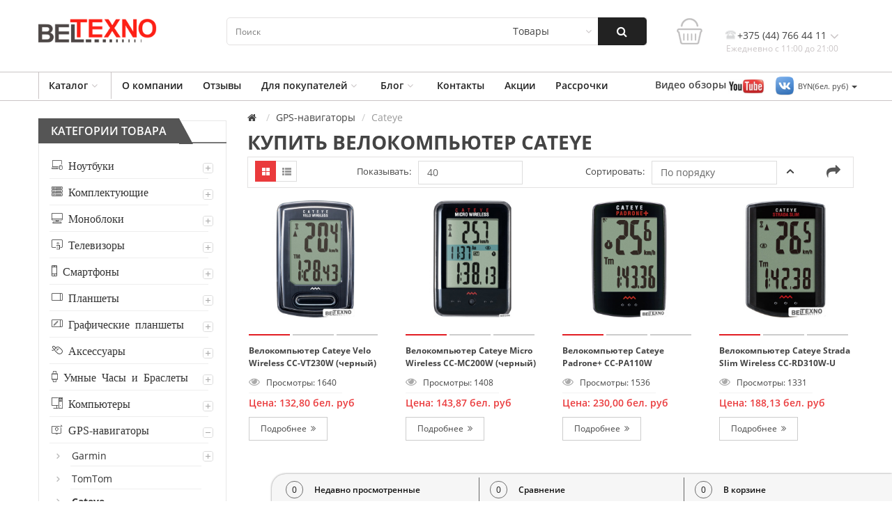

--- FILE ---
content_type: text/html; charset=utf-8
request_url: https://beltexno.by/catalogs/cateye-bicycle
body_size: 34151
content:
<!DOCTYPE HTML>
<!--[if lt IE 7]>
<html class="no-js lt-ie9 lt-ie8 lt-ie7 " lang="ru">
<![endif]-->
<!--[if IE 7]>
<html class="no-js lt-ie9 lt-ie8 ie7" lang="ru">
<![endif]-->
<!--[if IE 8]>
<html class="no-js lt-ie9 ie8" lang="ru">
<![endif]-->
<!--[if gt IE 8]>
<html class="no-js ie9" lang="ru">
<![endif]-->
<!--[if chrome]>
<html class="chrome" lang="ru">
<![endif]-->


<html lang="ru-RU">

    <head>
        <meta charset="utf-8" />
        <title>Купить велокомпьютер Cateye | beltexno.by</title>
        <meta name="description" content="Купить велокомпьютер Cateye в Минске. Лучшие модели выгодные цены и доставка по всем городам Беларуси." />
        <meta name="keywords" content="" />
		
				
        <link rel="apple-touch-icon" sizes="57x57" href="/favicon/apple-icon-57x57.png">
        <link rel="apple-touch-icon" sizes="60x60" href="/favicon/apple-icon-60x60.png">
        <link rel="apple-touch-icon" sizes="72x72" href="/favicon/apple-icon-72x72.png">
        <link rel="apple-touch-icon" sizes="76x76" href="/favicon/apple-icon-76x76.png">
        <link rel="apple-touch-icon" sizes="114x114" href="/favicon/apple-icon-114x114.png">
        <link rel="apple-touch-icon" sizes="120x120" href="/favicon/apple-icon-120x120.png">
        <link rel="apple-touch-icon" sizes="144x144" href="/favicon/apple-icon-144x144.png">
        <link rel="apple-touch-icon" sizes="152x152" href="/favicon/apple-icon-152x152.png">
        <link rel="apple-touch-icon" sizes="180x180" href="/favicon/apple-icon-180x180.png">
        <link rel="icon" type="image/png" sizes="192x192"  href="/favicon/android-icon-192x192.png">
        <link rel="icon" type="image/png" sizes="32x32" href="/favicon/favicon-32x32.png">
        <link rel="icon" type="image/png" sizes="96x96" href="/favicon/favicon-96x96.png">
        <link rel="icon" type="image/png" sizes="16x16" href="/favicon/favicon-16x16.png">
        <link rel="manifest" href="/favicon/manifest.json">
        <meta name="msapplication-TileColor" content="#ffffff">
        <meta name="msapplication-TileImage" content="/favicon/ms-icon-144x144.png">
        <meta name="theme-color" content="#ffffff">
		
        <meta name="viewport" content="width=device-width, initial-scale=1.0, user-scalable=yes"/>
        
        <script type="text/javascript">
            var CUSTOMIZE_TEXTFIELD = 1;
			var FancyboxI18nClose = 'Закрыть';
			var FancyboxI18nNext = 'Млед';
			var FancyboxI18nPrev = 'Пред';
			var add_compare_item = 'You add  to the product comparison';
			var added_to_wishlist = 'Added to your wishlist.';
			var ajax_allowed = true;
			var ajaxsearch = true;
			var baseDir = '/';
			var baseUri = '/';
			var blocksearch_type = 'top';
			var comparator_max_item = 3;
			var comparedProductsIds = [];
			var contentOnly = false;
			var customizationIdMessage = 'Customization #';
			var delete_txt = 'Delete';
			var displayList = false;
			var freeProductTranslation = 'Free!';
			var freeShippingTranslation = 'Free shipping!';
			var generated_date = 1449404831;
			var id_lang = 1;
			var img_dir = '';
			var instantsearch = false;
			var isGuest = 0;
			var isLogged = 0;
			var isMobile = false;
			var jqZoomEnabled = false;
			var loggin_required = 'You must be logged in to manage your wishlist.';
			var max_item = 'You cannot add more than 3 product(s) to the product comparison';
			var min_item = 'Please select at least one product';
			var mywishlist_url = 'login16d8.html';
			var page_name = 'category';
			var placeholder_blocknewsletter = 'Enter your e-mail';
			var priceDisplayMethod = 1;
			var priceDisplayPrecision = 2;
			var quickView = true;
			var removingLinkText = 'remove this product from my cart';
			var roundMode = 2;
			var search_url = 'search.html';
			var static_token = '3e029cbab6f43c053271a0334421429d';
			var token = 'd25793a614ea1c4b38b6bbb314d88b03';
			var usingSecureMode = false;
			var wishlistProductsIds = false;
		</script>

        <script type="text/javascript">
			var homeslider_loop = 1;
			var homeslider_width = 1170;
			var homeslider_speed = 420;
			var homeslider_pause = 3000;
		</script>

        <script type="text/javascript">
			var listdeal = [];
        </script>
		
		<!--Пока обязательно это прописывать в шапке-->
		<script type="text/javascript">
			var ref = "";
		</script>
		<!---->

		<link type="text/css" href="/media/cache/css/cache-b87873ab7c362083671230c5c1788875.css" rel="stylesheet" />	
		<link type="text/css" href="/media/cache/css/cache-8a6edbd8fa405d45294df81a0ade1842.css" rel="stylesheet" />		<script type="text/javascript" src="/media/cache/js/cache-23fa4899334b0c77bfff96d54136ed66.js"></script>
		
		<link rel="stylesheet" href="/media/komp/custom8.css?1=1114211" type="text/css">
		<link rel="stylesheet" href="/media/komp/icon-new-maim/style.css?1=2122"></head>
		<style>
      .ICON_DEL_ITEM{
        position: absolute;
        top: 0px;
        right: 3px;
        color: red;
        z-index: 9999;
        font-size: 16px;
        cursor: pointer;
      }
			div#topmenu .element div {
				height: 49px;
			}
		
		</style>
		
		<link rel="stylesheet" href="/media/komp/custom7.css?1=2" type="text/css">
				
        	


	
	<script async type="text/javascript" src="/cms_client_js/cmsJsNoAdmin.js"></script>
	    
    </head>
    <body id="index"  itemscope itemtype="http://schema.org/WebPage" class="index hide-right-column lang_en">

        <div id="page">
            <div class="header-container">
                <header id="header">
                    <div class="header-center clearfix">
                        <div class="container">
                            <div class="row">
                                <div class="col-md-2 col-sm-12 col-xs-12 header_search">
                                    <div class='logotip'>
                                                                                                                                    

<div contenteditable="true" data-field="text_mini" data-id="174" data-type='material'>
	<a href="https://beltexno.by" target="_top"><img alt="" src="/ckfinder2.4/userfiles/images/logo_tip/1/5242322.png" style="width: 100%;" /></a><!-- Yandex.Metrika counter --> <script type="text/javascript">
   (function(m,e,t,r,i,k,a){m[i]=m[i]||function(){(m[i].a=m[i].a||[]).push(arguments)};
   m[i].l=1*new Date();
   for (var j = 0; j < document.scripts.length; j++) {if (document.scripts[j].src === r) { return; }}
   k=e.createElement(t),a=e.getElementsByTagName(t)[0],k.async=1,k.src=r,a.parentNode.insertBefore(k,a)})
   (window, document, "script", "https://mc.yandex.ru/metrika/tag.js", "ym");

   ym(91851389, "init", {
        clickmap:true,
        trackLinks:true,
        accurateTrackBounce:true,
        webvisor:true
   });
</script> <noscript><div><img src="https://mc.yandex.ru/watch/91851389" style="position:absolute; left:-9999px;" alt="" /></div></noscript> <!-- /Yandex.Metrika counter --></div>                                                                                                                        </div>
                                </div>
                                <div id="header_logo" class="col-md-7 col-sm-12 col-xs-12">
									
			<link type="text/css" href="/main_widget/searchline/v_search_line_for_site.css" rel="stylesheet" />			
	<div id="search_block_top" >
		<div id="searchbox">
			<div class='call_func_auto_autocomplite input_search_widjets' attr_call_func='enter_item'>
				<select class="select_type_search" name='select_type_search' style='display:none;' >
					<option selected='selected' value='catalog'>Товары</option>
					<option value='material'>Обзоры</option>
				</select>
				<input type="text" name="search" value="" placeholder="Поиск" id="search_query_top" class="search_query form-control input-lg search_line_input" />
				<button type="submit" class="show_search_result button-search">
				</button>
			</div>
		</div>
	</div>
	
	
<script type="text/javascript">
$(document).ready(function(){

	//$('.input_search_widjets .show_search_result').button({ icons: { primary: "ui-icon-search" } });

	var settings_server = JSON.parse('{"search_selector":{"find_catalog":true,"find_materials":false,"find_galeries":false,"find_widgets":false,"find_hide_categories":false,"find_hide_items":false,"find_hide_materials":false,"find_hide_galeries":false},"search_hrefs":[{"type":1,"href_settings":{"href":"\/catalog\/{{id_param}}?group_img={{group_img}}","params_href":["id_catalog","id_img_group"]}},{"type":2,"href_settings":{"href":"\/material\/{{id_material}}","params_href":["id_material"]}},{"type":3,"href_settings":{"href":"\/galery\/{{id_galery}}","params_href":["id_galery"]}}],"js_call_func_name":"enter_item","result_show":{"show":true,"href":""}}');
		
	settings_server.search_selector.type = $('.select_type_search :selected').val();
		
	$.enter_item = function(e, ui, this_s_line)
	{
		if( typeof(ui.item.alias) != 'undefined'){
			location.href = '/material/'+ui.item.alias;
		}else{
			location.href = '/catalog/'+ui.item.alias_item;
		}
	}
	
	// ui autocomplite input
	$('.search_line_input').search_engine({
		select: function( event, ui){		
			var callback_func = $(this)
				.closest('.input_search_widjets')
				.attr('attr_call_func');
									
			$[callback_func](event, ui, $(this));
		},
				
		settings : settings_server.search_selector,
		open: function( event, ui ) {
			$('.not_focus_autocomplite').removeClass('ui-menu-item');
		},
	});
	
	$('.input_search_widjets')
		.find('.show_search_result')
		.click(function(e){
			e.preventDefault();
			
			var type = $('.select_type_search :selected').val();
			var word = $(this).closest('.input_search_widjets').find('.search_line_input').val();
			
			if(type == 'material'){
				location.href = '/materials-search' + "?search_word=" + word;
			}else{
				location.href = '/catalogs-search' + "?search_word=" + word;
			}
		});
		
	$('.select_type_search').selectpicker({
		style: 'btn-select_type_search',
		size: 6,
		width: 134,
	});
	
	
});//ready
</script>                                </div>
								<div class="col-md-1 col-sm-8 col-xs-4 cart-main-block-1" >
									 <div class="blockcart">
                                        <div class="shopping_cart clearfix">
                                            		
    <style>
        .cart_mini_block .cart_mini_img{
            width:50px;
        }
        .cart_mini_block .cart_mini_name_item{
            max-width:300px; float:left;
        }
        .cart_mini_block .old-price{
            text-decoration:line-through;
        }
        .itog_mini_cart{
            padding-left:10px; padding-right:10px;
        }
        
		.btn-inverse {
			background-color: #fff !Important;
			border-color: #fff !important;
			color: #101010 !important;
		}
		
		.header-right {
			width: 240px !important;
		}
		
		.btn-group.open .dropdown-toggle {
			box-shadow: 0 0px 0px rgba(0, 0, 0, 0.125) inset !Important;
		}
		
		.btn-group, .btn-group-vertical {
			display: inline-block;
			position: relative;
			vertical-align: middle;
			z-index: 90 !important;
		}
				
		#cart .dropdown-menu {
			min-width: 427px;
			z-index:99999 !Important;
		}
		
		.cart-menu p {
			margin: 0px 0 !important;
			white-space: nowrap !important;
		}
		
		.cart-menu td{
			vertical-align: middle !important;
		}
		
		.nowrap{
			white-space:nowrap;
		}
		#cart .dropdown-menu {
			padding: 18px 7px;
		}
		
    </style>
	
	<div class='cart_mini_block'>
		<div class='btn-group'>
			<button type="button" data-toggle="dropdown" data-loading-text="Loading..." class="btn_cart_mini heading btn btn-inverse dropdown-toggle">
				<span class="cartimage off_img_cart"></span>
                					                
			</button>
			
							<ul class="dropdown-menu pull-right">
					<li>
						<p class="text-center">Ваша корзина пуста</p>
					</li>
				</ul>
					</div>
	</div>
	
	<script type="text/javascript">
		jQuery(document).ready(function($){
		
			var ref = '';
			
			$(document)
                .off('click' ,'.bascket_delete_item')
                .on('click', '.bascket_delete_item', function(){
                    $.send_post({
                        data : {
                            id_item_size : $(this).attr('data-id_item_size'),
                        },
                        url : '/cart-services/delete_item_order',
                        call_true : function(res){
                            $('.cart_mini_block').empty().append(res.data.content_mini_basket);
                            $('.content_basket').empty().append(res.data.content_basket);
                            $.updateHistory(ref);
                        }
                    });
                });
				

		});
	</script>
	                                        </div>
                                    </div>
								</div>
                                <div class="col-md-2 col-sm-4 col-xs-8 main_padding_1">
                                    <!-- SP Custom Html -->
                                    <div class="moduletable  ">
                                        <!--HEADER layer-->
                                                                                                                                    

<div >
	&nbsp;
<div class="tooltipinfo tooltip-header" wfd-id="869">
<div class="hot-lilne-wrapper" wfd-id="894"><span style="font-size:14px;" wfd-id="896">+375 (44) 766 44 11</span><br />
<span style="font-size:12px;" wfd-id="895">Ежедневно с 11:00 до 21:00</span></div>

<div class="tooltipcontent" wfd-id="870">
<p><strong>Менеджеры по продажам </strong>:</p>

<div wfd-id="890"><span class="fa fa-phone" style="color:rgb(194, 195, 198);" wfd-id="893"></span> <a href="tel:+375447664411">+375 (44) 766 44 11</a></div>

<div wfd-id="875"><span class="fa fa-phone" style="color:rgb(194, 195, 198);" wfd-id="889"></span> <a href="tel:+375336651141">+375 (33) 665 11 41</a><br />
<span class="fa fa-phone" style="color:rgb(194, 195, 198);" wfd-id="886"></span>&nbsp;+375 (17) 363 00 64<br />
<a href="/material/contact" style="color:#E21D23;"><span class="fa fa-map-marker" style="color:rgb(204, 204, 204);" wfd-id="874"></span>&nbsp;<span style="font-size: 13px; color: rgb(51, 51, 51);" wfd-id="871">Контакты, и схема проезда</span></a></div>
</div>
</div></div>                                                                                                                             <!--END HEADER layer-->
                                    </div>
                                    <!-- /SP Custom Html -->
                                </div>
                            </div>
                        </div>
                    </div>

                    
					<!-- Menu -->
                    <div class="header-bottom clearfix">
                        <div class="container">
                            <div class="row">
                                                                                                            

<div id="top_menu" class="col-md-9 col-sm-9 222222">
  <script type="text/javascript">
    last_drop_elements_area_id = 0;
  </script>
  <div id="topmenu" class="sf-contener  clearfix menu_vipad">
    <div class="cat-title">
      <i class="fa fa-bars"></i>
    </div>
    <ul class="sf-menu clearfix menu-content">
            
      

      <li class="drop_parent_section sf-haveshild " id="drop_section_id_1">
        <a>Каталог</a>
        <div class="drop_submenu row" id="drop_submenu_1" >
          <div class="leftsubmenu col-md-3">
            <ul>
                            <li class="active leftsubmenu_item" id="drop_section_id_987">
                <a href="/catalogs/notebook"><span class='flaticon-computer2 icon-new-main-nout'></span> Ноутбуки</a>
              </li>
                            <li class=" leftsubmenu_item" id="drop_section_id_1183">
                <a href="/catalogs/components-pc"><span class='flaticon-computer2 icon-new-main-ferma'></span> Комплектующие</a>
              </li>
                            <li class=" leftsubmenu_item" id="drop_section_id_1005">
                <a href="/catalogs/monobloki"><span class='flaticon-computer2 icon-new-main-monoblock'></span> Моноблоки</a>
              </li>
                            <li class=" leftsubmenu_item" id="drop_section_id_1012">
                <a href="/catalogs/tv"><span class='flaticon-computer2 icon-new-main-televisor'></span> Телевизоры</a>
              </li>
                            <li class=" leftsubmenu_item" id="drop_section_id_1016">
                <a href="/catalogs/smartphone"><span class='flaticon-computer2 icon-new-main-smartfon'></span> Смартфоны</a>
              </li>
                            <li class=" leftsubmenu_item" id="drop_section_id_1058">
                <a href="/catalogs/planshets"><span class='flaticon-computer2 icon-new-main-planshet'></span> Планшеты</a>
              </li>
                            <li class=" leftsubmenu_item" id="drop_section_id_1133">
                <a href="/catalogs/graphics-tablet"><span class='flaticon-computer2 icon-new-main-grafplanshet'></span> Графические планшеты</a>
              </li>
                            <li class=" leftsubmenu_item" id="drop_section_id_1034">
                <a href="/catalogs/accessories"><span class='flaticon-computer2 icon-new-main-aksesuar'></span> Аксессуары</a>
              </li>
                            <li class=" leftsubmenu_item" id="drop_section_id_1095">
                <a href="/catalogs/watches"><span class='flaticon-computer2 icon-new-main-clok'></span> Умные Часы и Браслеты</a>
              </li>
                            <li class=" leftsubmenu_item" id="drop_section_id_1104">
                <a href="/catalogs/pc"><span class='flaticon-computer2 icon-new-main-komp'></span> Компьютеры</a>
              </li>
                            <li class=" leftsubmenu_item" id="drop_section_id_1129">
                <a href="/catalogs/gps-navigator"><span class='flaticon-computer2 icon-new-main-navigator'></span> GPS-навигаторы</a>
              </li>
                            <li class=" leftsubmenu_item" id="drop_section_id_1142">
                <a href="/catalogs/video-gaming"><span class='flaticon-computer2 icon-new-main-pristavka'></span> Игровые приставки</a>
              </li>
                            <li class=" leftsubmenu_item" id="drop_section_id_1160">
                <a href="/catalogs/monitori-catalog"><span class='flaticon-computer2 icon-new-main-monitor'></span> Мониторы</a>
              </li>
                            <li class=" leftsubmenu_item" id="drop_section_id_1171">
                <a href="/catalogs/proektori"><span class='flaticon-computer2 icon-new-main-proektor'></span> Проекторы</a>
              </li>
                            <li class=" leftsubmenu_item" id="drop_section_id_1184">
                <a href="/catalogs/kofemachines"><span class='flaticon-computer2 icon-new-main-kofemashina'></span> Кофемашины</a>
              </li>
                            <li class=" leftsubmenu_item" id="drop_section_id_1421">
                <a href="/catalogs/robot-pylesos"><span class='flaticon-computer2 '></span> Робот-пылесос</a>
              </li>
                            <li class=" leftsubmenu_item" id="drop_section_id_1416">
                <a href="/group/tovari_na_akcii"><span class='flaticon-computer2 '></span> Акции</a>
              </li>
                            <li class=" leftsubmenu_item" id="drop_section_id_1417">
                <a href="/group/noutbki_v_rassrohku"><span class='flaticon-computer2 '></span> Рассрочки</a>
              </li>
                          </ul>
          </div>
          <div class="rightsubmenu col-md-9">
                        <div id="drop_elements_area_987" class="drop_elements_area">
              <h3><a href='/catalogs/notebook'>Ноутбуки <span class="fa fa-angle-double-right "></span></a></h3>
                            <div class="element">
                <a href="/catalogs/asus">
                  <img src="/media/img/category/standart/tlxttcxthinx__6568779f49140.jpg" alt="ASUS" style="width: 145px;">
                </a>
                <div>
                                    <a href="/catalogs/asus">Ноутбуки ASUS</a>
                                  </div>
              </div>
                            <div class="element">
                <a href="/catalogs/acer">
                  <img src="/media/img/category/standart/tr223yugxxgy__656877d72e1c8.jpg" alt="Acer" style="width: 145px;">
                </a>
                <div>
                                    <a href="/catalogs/acer">Ноутбуки Acer</a>
                                  </div>
              </div>
                            <div class="element">
                <a href="/catalogs/dell">
                  <img src="/media/img/category/standart/2ls366xkt201__6568780b3ff4e.jpg" alt="Dell" style="width: 145px;">
                </a>
                <div>
                                    <a href="/catalogs/dell">Ноутбуки Dell</a>
                                  </div>
              </div>
                            <div class="element">
                <a href="/catalogs/hp">
                  <img src="/media/img/category/standart/69ea0govn4xl__6568784786d27.jpg" alt="HP" style="width: 145px;">
                </a>
                <div>
                                    <a href="/catalogs/hp">Ноутбуки HP</a>
                                  </div>
              </div>
                            <div class="element">
                <a href="/catalogs/lenovo">
                  <img src="/media/img/category/standart/92o0ed4a32a1__6568787b5dc67.jpg" alt="Lenovo" style="width: 145px;">
                </a>
                <div>
                                    <a href="/catalogs/lenovo">Ноутбуки Lenovo</a>
                                  </div>
              </div>
                            <div class="element">
                <a href="/catalogs/msi">
                  <img src="/media/img/category/standart/dk8o5zuncdko__u0vs8toghclyk4zv6h0a1irta__temp_img7738692152.jpg.jpg" alt="MSI" style="width: 145px;">
                </a>
                <div>
                                    <a href="/catalogs/msi">Ноутбуки MSI</a>
                                  </div>
              </div>
                            <div class="element">
                <a href="/catalogs/razer">
                  <img src="/media/img/category/standart/xyhlco7keir5__e635ab7a94825503f561ecd63e18aada.jpeg.jpg" alt="Razer" style="width: 145px;">
                </a>
                <div>
                                    <a href="/catalogs/razer">Ноутбуки Razer</a>
                                  </div>
              </div>
                            <div class="element">
                <a href="/catalogs/apple">
                  <img src="/media/img/category/standart/plzeevytt4nl__65687d34b9dcc.jpg" alt="Apple" style="width: 145px;">
                </a>
                <div>
                                    <a href="/catalogs/apple">Ноутбуки Apple</a>
                                  </div>
              </div>
                            <div class="element">
                <a href="/catalogs/microsoft">
                  <img src="/media/img/category/standart/lf93sxibiefl__surface_book_home_1_herofullbleed_v1.jpg.jpg" alt="Microsoft" style="width: 145px;">
                </a>
                <div>
                                    <a href="/catalogs/microsoft">Ноутбуки Microsoft</a>
                                  </div>
              </div>
                            <div class="element">
                <a href="/catalogs/xiaomi-book">
                  <img src="/media/img/category/standart/mn5cd46e9uij__9ecc1c7855e6028a353d0c775f92f631.jpeg.jpg" alt="Xiaomi" style="width: 145px;">
                </a>
                <div>
                                    <a href="/catalogs/xiaomi-book">Ноутбуки Xiaomi</a>
                                  </div>
              </div>
                            <div class="element">
                <a href="/catalogs/samsung-notebook">
                  <img src="/media/img/category/standart/tye3mxaesses__np940x5m-x01us_kv.jpg.jpg" alt="Samsung" style="width: 145px;">
                </a>
                <div>
                                    <a href="/catalogs/samsung-notebook">Ноутбуки Samsung</a>
                                  </div>
              </div>
                            <div class="element">
                <a href="/catalogs/huawei-notebook">
                  <img src="/media/img/category/standart/kass4uokxmga__345765876842524543.png.jpg" alt="Huawei (Honor)" style="width: 145px;">
                </a>
                <div>
                                    <a href="/catalogs/huawei-notebook">Ноутбуки Huawei (Honor)</a>
                                  </div>
              </div>
                            <div class="element">
                <a href="/catalogs/gigabyte-notebook">
                  <img src="/media/img/category/standart/asji1yukuju2__51vknbvbqkl._sl1000_.jpg.jpg" alt="GIGABYTE" style="width: 145px;">
                </a>
                <div>
                                    <a href="/catalogs/gigabyte-notebook">Ноутбуки GIGABYTE</a>
                                  </div>
              </div>
                            <div class="element">
                <a href="/catalogs/aorus-notebook">
                  <img src="/media/img/category/standart/srlkfdptm415__34567743.jpg.jpg" alt="AORUS" style="width: 145px;">
                </a>
                <div>
                                    <a href="/catalogs/aorus-notebook">Ноутбуки AORUS</a>
                                  </div>
              </div>
                            <div class="element">
                <a href="/catalogs/notenook-lg">
                  <img src="/media/img/category/standart/cx6kf2rgic5i__5e4ad7ff70633.jpg" alt="LG" style="width: 145px;">
                </a>
                <div>
                                    <a href="/catalogs/notenook-lg">Ноутбуки LG</a>
                                  </div>
              </div>
                            <div class="element">
                <a href="/catalogs/notebook-chuwi">
                  <img src="/media/img/category/standart/25cjpvxhkppm__64064edcb2426.jpg" alt="Chuwi" style="width: 145px;">
                </a>
                <div>
                                    <a href="/catalogs/notebook-chuwi">Ноутбуки Chuwi</a>
                                  </div>
              </div>
                            <div class="element">
                <a href="/catalogs/notebook-ardor">
                  <img src="/media/img/category/standart/bn4e0mbdn6bv__65808f874cd8b.jpg" alt="ARDOR" style="width: 145px;">
                </a>
                <div>
                                    <a href="/catalogs/notebook-ardor">Ноутбуки ARDOR</a>
                                  </div>
              </div>
                            <div class="element">
                <a href="/catalogs/notebook-thunderobot">
                  <img src="/media/img/category/standart/42k6hk8hxxv2__65685c94f03d2.jpg" alt="Thunderobot" style="width: 145px;">
                </a>
                <div>
                                    <a href="/catalogs/notebook-thunderobot">Ноутбуки Thunderobot</a>
                                  </div>
              </div>
                            <div class="element">
                <a href="/catalogs/notebook-colorful">
                  <img src="/media/img/category/standart/iks0lsrsa11h__663bc8ec3b6b8.jpg" alt="Colorful" style="width: 145px;">
                </a>
                <div>
                                    <a href="/catalogs/notebook-colorful">Ноутбуки Colorful</a>
                                  </div>
              </div>
                            <div class="element">
                <a href="/catalogs/notebook-mechrevo">
                  <img src="/media/img/category/standart/1yg5987li4n2__669baaf45b499.jpg" alt="Mechrevo" style="width: 145px;">
                </a>
                <div>
                                    <a href="/catalogs/notebook-mechrevo">Ноутбуки Mechrevo</a>
                                  </div>
              </div>
                            <div style="clear:both;"></div>
            </div>
                        <div id="drop_elements_area_1183" class="drop_elements_area">
              <h3><a href='/catalogs/components-pc'>Комплектующие <span class="fa fa-angle-double-right "></span></a></h3>
                            <div class="element">
                <a href="/catalogs/processory-for-pc">
                  <img src="/media/img/category/standart/yndid9f430ch__650a1259f3c70.jpg" alt="Процессор" style="width: 145px;">
                </a>
                <div>
                                    <a href="/catalogs/processory-for-pc">Процессор</a>
                                  </div>
              </div>
                            <div class="element">
                <a href="/catalogs/motherboards-for-pc">
                  <img src="/media/img/category/standart/lgejkb573yn9__650a1385665e5.jpg" alt="Материнские платы" style="width: 145px;">
                </a>
                <div>
                                    <a href="/catalogs/motherboards-for-pc">Материнские платы</a>
                                  </div>
              </div>
                            <div class="element">
                <a href="/catalogs/videocards-for-pc">
                  <img src="/media/img/category/standart/8x5vinpfpv4j__650ca8e73ca08.jpg" alt="Видеокарты" style="width: 145px;">
                </a>
                <div>
                                    <a href="/catalogs/videocards-for-pc">Видеокарты</a>
                                  </div>
              </div>
                            <div class="element">
                <a href="/catalogs/vneshnie-boksy-dlya-videokart">
                  <img src="/media/img/category/standart/z9c7s81sx137__668560a6b8b04.jpg" alt="Внешние боксы для видеокарт" style="width: 145px;">
                </a>
                <div>
                                    <a href="/catalogs/vneshnie-boksy-dlya-videokart">Внешние боксы для видеокарт</a>
                                  </div>
              </div>
                            <div style="clear:both;"></div>
            </div>
                        <div id="drop_elements_area_1005" class="drop_elements_area">
              <h3><a href='/catalogs/monobloki'>Моноблоки <span class="fa fa-angle-double-right "></span></a></h3>
                            <div class="element">
                <a href="/catalogs/monoblock-asus">
                  <img src="/media/img/category/standart/ooyvvgn7vvhy__435787563432.jpeg.jpg" alt="ASUS" style="width: 145px;">
                </a>
                <div>
                                    <a href="/catalogs/monoblock-asus">Моноблоки ASUS</a>
                                  </div>
              </div>
                            <div class="element">
                <a href="/catalogs/monoblock-apple">
                  <img src="/media/img/category/standart/gsxmkjofeli9__3456488765.jpg.jpg" alt="Apple" style="width: 145px;">
                </a>
                <div>
                                    <a href="/catalogs/monoblock-apple">Моноблоки Apple</a>
                                  </div>
              </div>
                            <div class="element">
                <a href="/catalogs/monoblock-lenovo">
                  <img src="/media/img/category/standart/lmcsoydglcxx__cc49f9d89d959cc8a130b2cdd7ab1842.jpeg.jpg" alt="Lenovo" style="width: 145px;">
                </a>
                <div>
                                    <a href="/catalogs/monoblock-lenovo">Моноблоки Lenovo</a>
                                  </div>
              </div>
                            <div class="element">
                <a href="/catalogs/monoblock-msi">
                  <img src="/media/img/category/standart/ktpkmooykvrm__msi.jpg.jpg" alt="MSI" style="width: 145px;">
                </a>
                <div>
                                    <a href="/catalogs/monoblock-msi">Моноблоки MSI</a>
                                  </div>
              </div>
                            <div class="element">
                <a href="/catalogs/microsoftmono">
                  <img src="/media/img/category/standart/z6ascvkntocv__a3fecbcd9842694187c8518e335bfc81.jpeg.jpg" alt="Microsoft" style="width: 145px;">
                </a>
                <div>
                                    <a href="/catalogs/microsoftmono">Моноблоки Microsoft</a>
                                  </div>
              </div>
                            <div style="clear:both;"></div>
            </div>
                        <div id="drop_elements_area_1012" class="drop_elements_area">
              <h3><a href='/catalogs/tv'>Телевизоры <span class="fa fa-angle-double-right "></span></a></h3>
                            <div class="element">
                <a href="/catalogs/tv-lg">
                  <img src="/media/img/category/standart/fe1tguspisu9__c7tochmm9kf1ldyur9kn1nhbplrl00db6yp__temp_img0.jpg.jpg" alt="LG" style="width: 145px;">
                </a>
                <div>
                                    <a href="/catalogs/tv-lg">LG</a>
                                  </div>
              </div>
                            <div class="element">
                <a href="/catalogs/tv-samsung">
                  <img src="/media/img/category/standart/kudmvmhcyo0u__baz8ty5ao8ek0l3kyiyzabuds__yrehmsrk82u8vdapa1omgmchv__temp_img0.jpg.jpg" alt="Samsung" style="width: 145px;">
                </a>
                <div>
                                    <a href="/catalogs/tv-samsung">Samsung</a>
                                  </div>
              </div>
                            <div class="element">
                <a href="/catalogs/tv-sony">
                  <img src="/media/img/category/standart/a6rfgref4ixs__ihmhsgfay1v3kpsprugan9lr1__temp_img11800178797.jpg.jpg" alt="Sony" style="width: 145px;">
                </a>
                <div>
                                    <a href="/catalogs/tv-sony">Sony</a>
                                  </div>
              </div>
                            <div class="element">
                <a href="/catalogs/tv-xiaomi">
                  <img src="/media/img/category/standart/63ttoolcas5x__5e67ef617c23d.jpg" alt="Xiaomi" style="width: 145px;">
                </a>
                <div>
                                    <a href="/catalogs/tv-xiaomi">Xiaomi</a>
                                  </div>
              </div>
                            <div style="clear:both;"></div>
            </div>
                        <div id="drop_elements_area_1016" class="drop_elements_area">
              <h3><a href='/catalogs/smartphone'>Смартфоны <span class="fa fa-angle-double-right "></span></a></h3>
                            <div class="element">
                <a href="/catalogs/smartphone-apple">
                  <img src="/media/img/category/standart/j2xa61d31410__64f1da9d7de8f.jpg" alt="Apple" style="width: 145px;">
                </a>
                <div>
                                    <a href="/catalogs/smartphone-apple">Apple</a>
                                  </div>
              </div>
                            <div class="element">
                <a href="/catalogs/smartphone-asus">
                  <img src="/media/img/category/standart/j0u5hcx2dp5v__64f1e7f597cf1.jpg" alt="Asus" style="width: 145px;">
                </a>
                <div>
                                    <a href="/catalogs/smartphone-asus">Asus</a>
                                  </div>
              </div>
                            <div class="element">
                <a href="/catalogs/smartphone-huawei">
                  <img src="/media/img/category/standart/42gjateu1u93__64f1db1050690.jpg" alt="Huawei" style="width: 145px;">
                </a>
                <div>
                                    <a href="/catalogs/smartphone-huawei">Huawei</a>
                                  </div>
              </div>
                            <div class="element">
                <a href="/catalogs/smartphone-lenovo">
                  <img src="/media/img/category/standart/x4g0hfpe9bso__65157e71468f9.jpg" alt="Lenovo" style="width: 145px;">
                </a>
                <div>
                                    <a href="/catalogs/smartphone-lenovo">Lenovo</a>
                                  </div>
              </div>
                            <div class="element">
                <a href="/catalogs/smartphone-samsung">
                  <img src="/media/img/category/standart/4dtylx4mo5bn__64f1dbedda6f8.jpg" alt="Samsung" style="width: 145px;">
                </a>
                <div>
                                    <a href="/catalogs/smartphone-samsung">Samsung</a>
                                  </div>
              </div>
                            <div class="element">
                <a href="/catalogs/smartphone-sony">
                  <img src="/media/img/category/standart/g7za0n1o6f9l__65157dae57c06.jpg" alt="Sony" style="width: 145px;">
                </a>
                <div>
                                    <a href="/catalogs/smartphone-sony">Sony</a>
                                  </div>
              </div>
                            <div class="element">
                <a href="/catalogs/xiaomi">
                  <img src="/media/img/category/standart/r20mjonsxzn1__64f1e7a7ddadd.jpg" alt="Xiaomi" style="width: 145px;">
                </a>
                <div>
                                    <a href="/catalogs/xiaomi">Xiaomi</a>
                                  </div>
              </div>
                            <div class="element">
                <a href="/catalogs/smartphone-oneplus">
                  <img src="/media/img/category/standart/rv6egljcrcb7__64f1e83bc69fc.jpg" alt="OnePlus" style="width: 145px;">
                </a>
                <div>
                                    <a href="/catalogs/smartphone-oneplus">OnePlus</a>
                                  </div>
              </div>
                            <div class="element">
                <a href="/catalogs/blackview">
                  <img src="/media/img/category/standart/vyt2zpuck21r__65157f0113134.jpg" alt="Blackview" style="width: 145px;">
                </a>
                <div>
                                    <a href="/catalogs/blackview">Blackview</a>
                                  </div>
              </div>
                            <div class="element">
                <a href="/catalogs/smartphone-honor">
                  <img src="/media/img/category/standart/aao9dfudiyt2__81jw1eie-hl._sx569_.jpg.jpg" alt="Honor" style="width: 145px;">
                </a>
                <div>
                                    <a href="/catalogs/smartphone-honor">Honor</a>
                                  </div>
              </div>
                            <div class="element">
                <a href="/catalogs/smartphone-realme">
                  <img src="/media/img/category/standart/dtupg8kuf4br__5f985e1879cb8.jpg" alt="Realme" style="width: 145px;">
                </a>
                <div>
                                    <a href="/catalogs/smartphone-realme">Realme</a>
                                  </div>
              </div>
                            <div class="element">
                <a href="/catalogs/smartphone-vivo">
                  <img src="/media/img/category/standart/x16a31k98fgi__6001cb0d83f47.jpg" alt="Vivo" style="width: 145px;">
                </a>
                <div>
                                    <a href="/catalogs/smartphone-vivo">Vivo</a>
                                  </div>
              </div>
                            <div class="element">
                <a href="/catalogs/smartphone-poco">
                  <img src="/media/img/category/standart/b6zm72jeoxpi__65157ffab66d3.jpg" alt="POCO" style="width: 145px;">
                </a>
                <div>
                                    <a href="/catalogs/smartphone-poco">POCO</a>
                                  </div>
              </div>
                            <div style="clear:both;"></div>
            </div>
                        <div id="drop_elements_area_1058" class="drop_elements_area">
              <h3><a href='/catalogs/planshets'>Планшеты <span class="fa fa-angle-double-right "></span></a></h3>
                            <div class="element">
                <a href="/catalogs/tablet-apple">
                  <img src="/media/img/category/standart/7h4ag2hbletn__64f1bfb620c8c.jpg" alt="Apple" style="width: 145px;">
                </a>
                <div>
                                    <a href="/catalogs/tablet-apple">Apple</a>
                                  </div>
              </div>
                            <div class="element">
                <a href="/catalogs/tablet-huawei">
                  <img src="/media/img/category/standart/5cc6n0xrdydj__64f1c05f38ed8.jpg" alt="Huawei" style="width: 145px;">
                </a>
                <div>
                                    <a href="/catalogs/tablet-huawei">Huawei</a>
                                  </div>
              </div>
                            <div class="element">
                <a href="/catalogs/tablet-lenovo">
                  <img src="/media/img/category/standart/crvlm25vxy6j__64f1d73230f18.jpg" alt="Lenovo" style="width: 145px;">
                </a>
                <div>
                                    <a href="/catalogs/tablet-lenovo">Lenovo</a>
                                  </div>
              </div>
                            <div class="element">
                <a href="/catalogs/tablet-samsung">
                  <img src="/media/img/category/standart/p0kde9f84g7c__64f1d7e47711c.jpg" alt="Samsung" style="width: 145px;">
                </a>
                <div>
                                    <a href="/catalogs/tablet-samsung">Samsung</a>
                                  </div>
              </div>
                            <div class="element">
                <a href="/catalogs/xiaomi_tablet_plansh">
                  <img src="/media/img/category/standart/hykrs41t8x4t__64f1d98f2fe1d.jpg" alt="Xiaomi" style="width: 145px;">
                </a>
                <div>
                                    <a href="/catalogs/xiaomi_tablet_plansh">Xiaomi</a>
                                  </div>
              </div>
                            <div class="element">
                <a href="/catalogs/microsoft-tablet">
                  <img src="/media/img/category/standart/xpxrxrijo10u__re1yd9v.jpg.jpg" alt="Microsoft Tablet" style="width: 145px;">
                </a>
                <div>
                                    <a href="/catalogs/microsoft-tablet">Microsoft Tablet</a>
                                  </div>
              </div>
                            <div class="element">
                <a href="/catalogs/tablet-dell">
                  <img src="/media/img/category/standart/z9g6s5entdmr__ab5b28c18f00551ec17bcb60a1fb4299.jpeg.jpg" alt="Dell" style="width: 145px;">
                </a>
                <div>
                                    <a href="/catalogs/tablet-dell">Dell</a>
                                  </div>
              </div>
                            <div class="element">
                <a href="/catalogs/tablet-minisforum">
                  <img src="/media/img/category/standart/6ms9h98g24r4__67f404ad2ed81.jpg" alt="Minisforum" style="width: 145px;">
                </a>
                <div>
                                    <a href="/catalogs/tablet-minisforum">Minisforum</a>
                                  </div>
              </div>
                            <div style="clear:both;"></div>
            </div>
                        <div id="drop_elements_area_1133" class="drop_elements_area">
              <h3><a href='/catalogs/graphics-tablet'>Графические планшеты <span class="fa fa-angle-double-right "></span></a></h3>
                            <div class="element">
                <a href="/catalogs/graphics-tablet-wacom">
                  <img src="/media/img/category/standart/au1i48d68zjj__4356742342.png.jpg" alt="Wacom" style="width: 145px;">
                </a>
                <div>
                                    <a href="/catalogs/graphics-tablet-wacom">Wacom</a>
                                  </div>
              </div>
                            <div class="element">
                <a href="/catalogs/graphics-tablet-huion">
                  <img src="/media/img/category/standart/vn3miv7tiy5b__5e4bd382b2ee2.jpg" alt="Huion" style="width: 145px;">
                </a>
                <div>
                                    <a href="/catalogs/graphics-tablet-huion">Huion</a>
                                  </div>
              </div>
                            <div style="clear:both;"></div>
            </div>
                        <div id="drop_elements_area_1034" class="drop_elements_area">
              <h3><a href='/catalogs/accessories'>Аксессуары <span class="fa fa-angle-double-right "></span></a></h3>
                            <div class="element">
                <a href="/catalogs/sumki-chehli">
                  <img src="/media/img/category/standart/a83b8ckuvebh__i95clm4dngal__c60c259c9b0b951435c9abf945a25e8a.jpg.jpg.jpg" alt="Сумки и чехлы" style="width: 145px;">
                </a>
                <div>
                                    <a href="/catalogs/sumki-chehli">Сумки и чехлы</a>
                                  </div>
              </div>
                            <div class="element">
                <a href="/catalogs/mishi-klaviaturi">
                  <img src="/media/img/category/standart/atadbjhzfy7x__zzlrcvmjtu12njcjsofkt19jr__temp_img6793633771.jpg.jpg" alt="Мыши и клавиатуры" style="width: 145px;">
                </a>
                <div>
                                    <a href="/catalogs/mishi-klaviaturi">Мыши и клавиатуры</a>
                                  </div>
              </div>
                            <div class="element">
                <a href="/catalogs/multimedia-naushniki-garnituri">
                  <img src="/media/img/category/standart/86c0kttp0tmj__bdxhf3uts0b1__i-steelseries-flux-headset-black-61278.jpg.jpg.jpg" alt="Наушники и гарнитуры" style="width: 145px;">
                </a>
                <div>
                                    <a href="/catalogs/multimedia-naushniki-garnituri">Наушники и гарнитуры</a>
                                  </div>
              </div>
                            <div class="element">
                <a href="/catalogs/glasses">
                  <img src="/media/img/category/standart/bkhs1xai7apc__515345341.png.jpg" alt="Очки виртуальной реальности" style="width: 145px;">
                </a>
                <div>
                                    <a href="/catalogs/glasses">Очки виртуальной реальности</a>
                                  </div>
              </div>
                            <div class="element">
                <a href="/catalogs/dock-station">
                  <img src="/media/img/category/standart/y1zzmhlvxtxf__0019369_universal-hd-docking-station.jpeg.jpg" alt="Док-станции" style="width: 145px;">
                </a>
                <div>
                                    <a href="/catalogs/dock-station">Док-станции</a>
                                  </div>
              </div>
                            <div class="element">
                <a href="/catalogs/multimedia-akustika">
                  <img src="/media/img/category/standart/gnxhykvj5eol__5d9dc2de34b57.jpg" alt="Мультимедиа акустика" style="width: 145px;">
                </a>
                <div>
                                    <a href="/catalogs/multimedia-akustika">Мультимедиа акустика</a>
                                  </div>
              </div>
                            <div style="clear:both;"></div>
            </div>
                        <div id="drop_elements_area_1095" class="drop_elements_area">
              <h3><a href='/catalogs/watches'>Умные Часы и Браслеты <span class="fa fa-angle-double-right "></span></a></h3>
                            <div class="element">
                <a href="/catalogs/watches-xioami">
                  <img src="/media/img/category/standart/kc58m88gafmd__2.jpg.jpg" alt="Xiaomi" style="width: 145px;">
                </a>
                <div>
                                    <a href="/catalogs/watches-xioami">Xiaomi</a>
                                  </div>
              </div>
                            <div class="element">
                <a href="/catalogs/apple_watches_jobs">
                  <img src="/media/img/category/standart/rudaunttku76__62fce41803be7913cecdd09e1f326391.jpg.jpg" alt="Apple Watch" style="width: 145px;">
                </a>
                <div>
                                    <a href="/catalogs/apple_watches_jobs">Apple Watch</a>
                                  </div>
              </div>
                            <div class="element">
                <a href="/catalogs/samsung-gear-watches">
                  <img src="/media/img/category/standart/reaka4nf9nfo__425a078374606ed7bb6f257f83ece039.jpeg.jpg" alt="Samsung Gear" style="width: 145px;">
                </a>
                <div>
                                    <a href="/catalogs/samsung-gear-watches">Samsung Gear</a>
                                  </div>
              </div>
                            <div class="element">
                <a href="/catalogs/huawei-watch">
                  <img src="/media/img/category/standart/o0vl5rc4zg94__6fb8578a733875a1060b62fe0b148d31.jpg.jpg" alt="Huawei Watch" style="width: 145px;">
                </a>
                <div>
                                    <a href="/catalogs/huawei-watch">Huawei Watch</a>
                                  </div>
              </div>
                            <div class="element">
                <a href="/catalogs/smart-watches-garmin">
                  <img src="/media/img/category/standart/haokj0svyrtg__2e05c1a066b27d688e631726f9e870a9.jpeg.jpg" alt="Garmin" style="width: 145px;">
                </a>
                <div>
                                    <a href="/catalogs/smart-watches-garmin">Garmin</a>
                                  </div>
              </div>
                            <div class="element">
                <a href="/catalogs/smart-watches-tomtom">
                  <img src="/media/img/category/standart/z2ljvgjobokh__d1a7f1e8eb7039f92f1f78af5bc8870e.jpeg.jpg" alt="TomTom" style="width: 145px;">
                </a>
                <div>
                                    <a href="/catalogs/smart-watches-tomtom">TomTom</a>
                                  </div>
              </div>
                            <div class="element">
                <a href="/catalogs/fitnes-braslet-fitbit">
                  <img src="/media/img/category/standart/uejyjun5csfb__90bd7c22ffbea56d1fcc0cb0891f896b.jpg.jpg" alt="Fitbit" style="width: 145px;">
                </a>
                <div>
                                    <a href="/catalogs/fitnes-braslet-fitbit">Fitbit</a>
                                  </div>
              </div>
                            <div class="element">
                <a href="/catalogs/smart-watches-polar">
                  <img src="/media/img/category/standart/dmivalty69r4__eba68edf7fdee075118c0cd731ec90ae.jpg.jpg" alt="Polar" style="width: 145px;">
                </a>
                <div>
                                    <a href="/catalogs/smart-watches-polar">Polar</a>
                                  </div>
              </div>
                            <div class="element">
                <a href="/catalogs/watches-garett">
                  <img src="/media/img/category/standart/sng9ud0xdfhe__pr_2018_8_5_14_13_58_898_00.jpg.jpg" alt="Garett" style="width: 145px;">
                </a>
                <div>
                                    <a href="/catalogs/watches-garett">Garett</a>
                                  </div>
              </div>
                            <div class="element">
                <a href="/catalogs/smart-watch-amazfit">
                  <img src="/media/img/category/standart/vn0k27nosfuo__img_1173770_big_1-700x700_20180901210930.jpg.jpg" alt="Amazfit" style="width: 145px;">
                </a>
                <div>
                                    <a href="/catalogs/smart-watch-amazfit">Amazfit</a>
                                  </div>
              </div>
                            <div class="element">
                <a href="/catalogs/watches-withings">
                  <img src="/media/img/category/standart/anetmi9oij4x__6102f2fbc5d13.jpg" alt="Withings" style="width: 145px;">
                </a>
                <div>
                                    <a href="/catalogs/watches-withings">Withings</a>
                                  </div>
              </div>
                            <div class="element">
                <a href="/catalogs/watches-suunto">
                  <img src="/media/img/category/standart/xg1z2xgbzkre__6321c9ce12c3c.jpg" alt="Suunto" style="width: 145px;">
                </a>
                <div>
                                    <a href="/catalogs/watches-suunto">Suunto</a>
                                  </div>
              </div>
                            <div class="element">
                <a href="/catalogs/smart-watches-coros">
                  <img src="/media/img/category/standart/tv0ih0h9cymu__645d2aa62b99a.jpg" alt="Coros" style="width: 145px;">
                </a>
                <div>
                                    <a href="/catalogs/smart-watches-coros">Coros</a>
                                  </div>
              </div>
                            <div style="clear:both;"></div>
            </div>
                        <div id="drop_elements_area_1104" class="drop_elements_area">
              <h3><a href='/catalogs/pc'>Компьютеры <span class="fa fa-angle-double-right "></span></a></h3>
                            <div class="element">
                <a href="/catalogs/desktops">
                  <img src="/media/img/category/standart/cxrgjozoea0z__178991.jpg.jpg" alt="Десктоп" style="width: 145px;">
                </a>
                <div>
                                    <a href="/catalogs/desktops">Десктоп</a>
                                  </div>
              </div>
                            <div class="element">
                <a href="/catalogs/desktop-gaming-lenovo">
                  <img src="/media/img/category/standart/xptlixorj6aa__45785345.png.jpg" alt="Lenovo" style="width: 145px;">
                </a>
                <div>
                                    <a href="/catalogs/desktop-gaming-lenovo">Lenovo</a>
                                  </div>
              </div>
                            <div class="element">
                <a href="/catalogs/desktop-gaming-asus">
                  <img src="/media/img/category/standart/n0sc66m5r707__234567897.jpg.jpg" alt="ASUS" style="width: 145px;">
                </a>
                <div>
                                    <a href="/catalogs/desktop-gaming-asus">ASUS</a>
                                  </div>
              </div>
                            <div class="element">
                <a href="/catalogs/desktop-apple-mac">
                  <img src="/media/img/category/standart/tukceinbzhmv__copy_apple_mrtr2_5c0faa062dca6_images_9349279401.jpg.jpg" alt="Apple Mac" style="width: 145px;">
                </a>
                <div>
                                    <a href="/catalogs/desktop-apple-mac">Apple Mac</a>
                                  </div>
              </div>
                            <div class="element">
                <a href="/catalogs/desktop-intel">
                  <img src="/media/img/category/standart/uzior2s76atb__64f859df4b2f8.jpg" alt="Intel" style="width: 145px;">
                </a>
                <div>
                                    <a href="/catalogs/desktop-intel">Intel</a>
                                  </div>
              </div>
                            <div class="element">
                <a href="/catalogs/desktop-xiaomi">
                  <img src="/media/img/category/standart/cga32yd7xpx7__64f8c5b1c27a1.jpg" alt="Xiaomi" style="width: 145px;">
                </a>
                <div>
                                    <a href="/catalogs/desktop-xiaomi">Xiaomi</a>
                                  </div>
              </div>
                            <div class="element">
                <a href="/catalogs/barebon-mini-pc">
                  <img src="/media/img/category/standart/gt64uetxb601__64f9e1aeb8c6a.jpg" alt="Мини ПК" style="width: 145px;">
                </a>
                <div>
                                    <a href="/catalogs/barebon-mini-pc">Мини ПК</a>
                                  </div>
              </div>
                            <div style="clear:both;"></div>
            </div>
                        <div id="drop_elements_area_1129" class="drop_elements_area">
              <h3><a href='/catalogs/gps-navigator'>GPS-навигаторы <span class="fa fa-angle-double-right "></span></a></h3>
                            <div class="element">
                <a href="/catalogs/navigator-garmin">
                  <img src="/media/img/category/standart/23jizjmfjcsu__s-l500.jpg.jpg" alt="Garmin" style="width: 145px;">
                </a>
                <div>
                                    <a href="/catalogs/navigator-garmin">Garmin</a>
                                  </div>
              </div>
                            <div class="element">
                <a href="/catalogs/navigator-tomtom">
                  <img src="/media/img/category/standart/19sp5naponp7__7669852435.png.jpg" alt="TomTom" style="width: 145px;">
                </a>
                <div>
                                    <a href="/catalogs/navigator-tomtom">TomTom</a>
                                  </div>
              </div>
                            <div class="element">
                <a href="/catalogs/cateye-bicycle">
                  <img src="/media/img/category/standart/uf3j8g98vk8b__6509f8f8bcafb.jpg" alt="Cateye" style="width: 145px;">
                </a>
                <div>
                                    <a href="/catalogs/cateye-bicycle">Cateye</a>
                                  </div>
              </div>
                            <div style="clear:both;"></div>
            </div>
                        <div id="drop_elements_area_1142" class="drop_elements_area">
              <h3><a href='/catalogs/video-gaming'>Игровые приставки <span class="fa fa-angle-double-right "></span></a></h3>
                            <div class="element">
                <a href="/catalogs/gaming-xbox-microsoft">
                  <img src="/media/img/category/standart/ftcm4dxfes0l__e07cd9cf636032fec4cd4eb939b69b10.jpeg.jpg" alt="Microsoft Xbox" style="width: 145px;">
                </a>
                <div>
                                    <a href="/catalogs/gaming-xbox-microsoft">Microsoft Xbox</a>
                                  </div>
              </div>
                            <div class="element">
                <a href="/catalogs/video-gaming-sony-playstation">
                  <img src="/media/img/category/standart/8hoftyhs4kbj__ps4-sony-tirera-au-sort-le-23-janvier-pour-participer-a-la-beta-du-fw-550.jpg.jpg" alt="Sony PlayStation" style="width: 145px;">
                </a>
                <div>
                                    <a href="/catalogs/video-gaming-sony-playstation">Sony PlayStation</a>
                                  </div>
              </div>
                            <div class="element">
                <a href="/catalogs/game-console-nintendo-switch">
                  <img src="/media/img/category/standart/bb8ufms06f5v__60b7901476091.jpg" alt="Nintendo" style="width: 145px;">
                </a>
                <div>
                                    <a href="/catalogs/game-console-nintendo-switch">Nintendo</a>
                                  </div>
              </div>
                            <div class="element">
                <a href="/catalogs/gaming-valve-steam-deck">
                  <img src="/media/img/category/standart/lgt3lx373p57__64b7b698ae664.jpg" alt="Valve Steam Deck" style="width: 145px;">
                </a>
                <div>
                                    <a href="/catalogs/gaming-valve-steam-deck">Valve Steam Deck</a>
                                  </div>
              </div>
                            <div class="element">
                <a href="/catalogs/gaming-xbox-lenovo">
                  <img src="/media/img/category/standart/3egx17igihc7__67f420b2de819.jpg" alt="Lenovo" style="width: 145px;">
                </a>
                <div>
                                    <a href="/catalogs/gaming-xbox-lenovo">Lenovo</a>
                                  </div>
              </div>
                            <div style="clear:both;"></div>
            </div>
                        <div id="drop_elements_area_1160" class="drop_elements_area">
              <h3><a href='/catalogs/monitori-catalog'>Мониторы <span class="fa fa-angle-double-right "></span></a></h3>
                            <div class="element">
                <a href="/catalogs/monitori-lg">
                  <img src="/media/img/category/standart/zxp8znpjk2hs__71ccb84c100ec56f6719e3e8c2708693.jpg.jpg" alt="Мониторы LG" style="width: 145px;">
                </a>
                <div>
                                    <a href="/catalogs/monitori-lg">Мониторы LG</a>
                                  </div>
              </div>
                            <div class="element">
                <a href="/catalogs/monitori-dell">
                  <img src="/media/img/category/standart/vnmztgeklup6__c78871eb2ee975df81f56e8e9d1b9717.jpeg.jpg" alt="Мониторы DELL" style="width: 145px;">
                </a>
                <div>
                                    <a href="/catalogs/monitori-dell">Мониторы DELL</a>
                                  </div>
              </div>
                            <div class="element">
                <a href="/catalogs/monitori-asus">
                  <img src="/media/img/category/standart/uansf20cuiv9__12964e998109b5f3b38a650a6f8964ad.jpeg.jpg" alt="Мониторы ASUS" style="width: 145px;">
                </a>
                <div>
                                    <a href="/catalogs/monitori-asus">Мониторы ASUS</a>
                                  </div>
              </div>
                            <div class="element">
                <a href="/catalogs/monitori-acer">
                  <img src="/media/img/category/standart/sgblnfdjgrc1__bb8a453c12d995843ed9d41fa9543be2.jpeg.jpg" alt="Мониторы Acer" style="width: 145px;">
                </a>
                <div>
                                    <a href="/catalogs/monitori-acer">Мониторы Acer</a>
                                  </div>
              </div>
                            <div class="element">
                <a href="/catalogs/monitori-aoc">
                  <img src="/media/img/category/standart/4vksp0unne1d__b7e10f602fe3f944aa8d7cf6082709b0.jpeg.jpg" alt="Мониторы AOC" style="width: 145px;">
                </a>
                <div>
                                    <a href="/catalogs/monitori-aoc">Мониторы AOC</a>
                                  </div>
              </div>
                            <div class="element">
                <a href="/catalogs/monitori-samsung">
                  <img src="/media/img/category/standart/o5ec4dnlec0z__2f0155c551773e7f93b72e8564b79b9a.jpg.jpg" alt="Мониторы Samsung" style="width: 145px;">
                </a>
                <div>
                                    <a href="/catalogs/monitori-samsung">Мониторы Samsung</a>
                                  </div>
              </div>
                            <div class="element">
                <a href="/catalogs/monitori-lenovo">
                  <img src="/media/img/category/standart/ifynfijdkfat__d418b3fd80de220b6cc56234bf92a480.jpeg.jpg" alt="Мониторы Lenovo" style="width: 145px;">
                </a>
                <div>
                                    <a href="/catalogs/monitori-lenovo">Мониторы Lenovo</a>
                                  </div>
              </div>
                            <div class="element">
                <a href="/catalogs/monitori-nec">
                  <img src="/media/img/category/standart/xxixpm32oran__0f7c4e4640f59f7c1b26b6a4e4f17401.jpg.jpg" alt="Мониторы NEC" style="width: 145px;">
                </a>
                <div>
                                    <a href="/catalogs/monitori-nec">Мониторы NEC</a>
                                  </div>
              </div>
                            <div class="element">
                <a href="/catalogs/monitori-benq">
                  <img src="/media/img/category/standart/zdfkrgoz4anl__6947eead0479b47748ea0cb81e2b458e.jpeg.jpg" alt="Мониторы BenQ" style="width: 145px;">
                </a>
                <div>
                                    <a href="/catalogs/monitori-benq">Мониторы BenQ</a>
                                  </div>
              </div>
                            <div class="element">
                <a href="/catalogs/monitori-eizo">
                  <img src="/media/img/category/standart/e7evbf3u4n3p__09444e7590fc36b9597261d0484485a9.jpg.jpg" alt="Мониторы EIZO" style="width: 145px;">
                </a>
                <div>
                                    <a href="/catalogs/monitori-eizo">Мониторы EIZO</a>
                                  </div>
              </div>
                            <div class="element">
                <a href="/catalogs/monitori-msi">
                  <img src="/media/img/category/standart/enei2p4155ni__5dd6674754a96.jpg" alt="Мониторы MSI" style="width: 145px;">
                </a>
                <div>
                                    <a href="/catalogs/monitori-msi">Мониторы MSI</a>
                                  </div>
              </div>
                            <div class="element">
                <a href="/catalogs/monitori-philips">
                  <img src="/media/img/category/standart/dmuo4hoip6d7__5fb25dd0746f9.jpg" alt="Philips" style="width: 145px;">
                </a>
                <div>
                                    <a href="/catalogs/monitori-philips">Philips</a>
                                  </div>
              </div>
                            <div style="clear:both;"></div>
            </div>
                        <div id="drop_elements_area_1171" class="drop_elements_area">
              <h3><a href='/catalogs/proektori'>Проекторы <span class="fa fa-angle-double-right "></span></a></h3>
                            <div class="element">
                <a href="/catalogs/proector-benq">
                  <img src="/media/img/category/standart/daky4nyjhsj3__pr_2018_4_11_11_59_16_226_02.jpg.jpg" alt="BenQ" style="width: 145px;">
                </a>
                <div>
                                    <a href="/catalogs/proector-benq">BenQ</a>
                                  </div>
              </div>
                            <div class="element">
                <a href="/catalogs/proector-epson">
                  <img src="/media/img/category/standart/dshlg3s2d7yz__pr_2017_10_13_9_4_15_874_02.jpg.jpg" alt="Epson" style="width: 145px;">
                </a>
                <div>
                                    <a href="/catalogs/proector-epson">Epson</a>
                                  </div>
              </div>
                            <div style="clear:both;"></div>
            </div>
                        <div id="drop_elements_area_1184" class="drop_elements_area">
              <h3><a href='/catalogs/kofemachines'>Кофемашины <span class="fa fa-angle-double-right "></span></a></h3>
                            <div class="element">
                <a href="/catalogs/kofemachines-delonghi">
                  <img src="/media/img/category/standart/l5gh5tva6ynp__69b15fa1f3203cfc8694e102e16688f3.jpg.jpg" alt="Кофемашины DeLonghi" style="width: 145px;">
                </a>
                <div>
                                    <a href="/catalogs/kofemachines-delonghi">Кофемашины DeLonghi</a>
                                  </div>
              </div>
                            <div class="element">
                <a href="/catalogs/kofemachines-krups">
                  <img src="/media/img/category/standart/zl9jykehij4b__56375.jpg.jpg" alt="Кофемашины Krups" style="width: 145px;">
                </a>
                <div>
                                    <a href="/catalogs/kofemachines-krups">Кофемашины Krups</a>
                                  </div>
              </div>
                            <div class="element">
                <a href="/catalogs/kofemachines-jura">
                  <img src="/media/img/category/standart/2hapkzgcvogi__impressa_c5_black_1_1374064184.jpg.jpg" alt="Кофемашины JURA" style="width: 145px;">
                </a>
                <div>
                                    <a href="/catalogs/kofemachines-jura">Кофемашины JURA</a>
                                  </div>
              </div>
                            <div style="clear:both;"></div>
            </div>
                        <div id="drop_elements_area_1421" class="drop_elements_area">
              <h3><a href='/catalogs/robot-pylesos'>Робот-пылесос <span class="fa fa-angle-double-right "></span></a></h3>
                            <div class="element">
                <a href="/catalogs/robot-xiaomi">
                  <img src="/media/img/category/standart/pxjd0j42v3by__691c956d1091c.jpg" alt="Xiaomi" style="width: 145px;">
                </a>
                <div>
                                    <a href="/catalogs/robot-xiaomi">Xiaomi</a>
                                  </div>
              </div>
                            <div style="clear:both;"></div>
            </div>
                        <div id="drop_elements_area_1416" class="drop_elements_area">
              <h3><a href='/group/tovari_na_akcii'>Акции <span class="fa fa-angle-double-right "></span></a></h3>
                            <div style="clear:both;"></div>
            </div>
                        <div id="drop_elements_area_1417" class="drop_elements_area">
              <h3><a href='/group/noutbki_v_rassrohku'>Рассрочки <span class="fa fa-angle-double-right "></span></a></h3>
                            <div style="clear:both;"></div>
            </div>
                      </div>
        </div>
      </li>	
      
            <li>
                <a href="/material/about">О компании</a>
                      </li>													
            <li>
                <a href="/material/otvizi">Отзывы</a>
                      </li>													
            <li>
                <a>Для покупателей</a>
                        <ul>
                    <li>
            <a href="/material/for-buyers">Доставка и способы оплаты</a>
          </li>
                    <li>
            <a href="/material/countries-delivery">Города доставки по Беларуси</a>
          </li>
                    <li>
            <a href="/material/services-center">Сервисные центры</a>
          </li>
                    <li>
            <a href="/material/kredit">Рассрочка</a>
          </li>
                  </ul>
              </li>													
            <li>
                <a href="/materials/blog-shop">Блог</a>
                        <ul>
                    <li>
            <a href="/materials/articles-blog">Полезные статьи</a>
          </li>
                    <li>
            <a href="/materials/obzori">Обзоры</a>
          </li>
                    <li>
            <a href="/materials/novosti">Новости</a>
          </li>
                    <li>
            <a href="/materials/video-review">Видео обзоры</a>
          </li>
                  </ul>
              </li>													
            <li>
                <a href="/material/contact">Контакты</a>
                      </li>													
            <li>
                <a href="/group/tovari_na_akcii">Акции</a>
                      </li>													
            <li>
                <a href="/group/noutbki_v_rassrohku">Рассрочки</a>
                      </li>													
                </ul>
  </div>
</div>



<div id="dl-menu" class="dl-menuwrapper">
  <button></button>
  <ul class="dl-menu">
        <a href="/">Главная</a>
        <li> 
      <a>Каталог</a>
            <ul class="dl-submenu">
        <li class="dl-back">
          <a href="#">Назад</a>
        </li>
                <li> 
          <a href="/catalogs/notebook">Ноутбуки</a>
        </li>
                <li> 
          <a href="/catalogs/components-pc">Комплектующие</a>
        </li>
                <li> 
          <a href="/catalogs/monobloki">Моноблоки</a>
        </li>
                <li> 
          <a href="/catalogs/tv">Телевизоры</a>
        </li>
                <li> 
          <a href="/catalogs/smartphone">Смартфоны</a>
        </li>
                <li> 
          <a href="/catalogs/planshets">Планшеты</a>
        </li>
                <li> 
          <a href="/catalogs/graphics-tablet">Графические планшеты</a>
        </li>
                <li> 
          <a href="/catalogs/accessories">Аксессуары</a>
        </li>
                <li> 
          <a href="/catalogs/watches">Умные Часы и Браслеты</a>
        </li>
                <li> 
          <a href="/catalogs/pc">Компьютеры</a>
        </li>
                <li> 
          <a href="/catalogs/gps-navigator">GPS-навигаторы</a>
        </li>
                <li> 
          <a href="/catalogs/video-gaming">Игровые приставки</a>
        </li>
                <li> 
          <a href="/catalogs/monitori-catalog">Мониторы</a>
        </li>
                <li> 
          <a href="/catalogs/proektori">Проекторы</a>
        </li>
                <li> 
          <a href="/catalogs/kofemachines">Кофемашины</a>
        </li>
                <li> 
          <a href="/catalogs/robot-pylesos">Робот-пылесос</a>
        </li>
                <li> 
          <a href="/group/tovari_na_akcii">Акции</a>
        </li>
                <li> 
          <a href="/group/noutbki_v_rassrohku">Рассрочки</a>
        </li>
              </ul>
          </li>
    

        <li> 
      <a href="/material/about">О компании</a>
          </li>
        <li> 
      <a href="/material/otvizi">Отзывы</a>
          </li>
        <li> 
      <a href="/materials/byers">Для покупателей</a>
            <ul class="dl-submenu">
        <li class="dl-back">
          <a href="#">Назад</a>
        </li>
                <li> 
          <a href="/material/for-buyers">Доставка и способы оплаты</a>
        </li>
                <li> 
          <a href="/material/countries-delivery">Города доставки по Беларуси</a>
        </li>
                <li> 
          <a href="/material/services-center">Сервисные центры</a>
        </li>
                <li> 
          <a href="/material/kredit">Рассрочка</a>
        </li>
              </ul>
          </li>
        <li> 
      <a href="/materials/blog-shop">Блог</a>
            <ul class="dl-submenu">
        <li class="dl-back">
          <a href="#">Назад</a>
        </li>
                <li> 
          <a href="/materials/articles-blog">Полезные статьи</a>
        </li>
                <li> 
          <a href="/materials/obzori">Обзоры</a>
        </li>
                <li> 
          <a href="/materials/novosti">Новости</a>
        </li>
                <li> 
          <a href="/materials/video-review">Видео обзоры</a>
        </li>
              </ul>
          </li>
        <li> 
      <a href="/material/contact">Контакты</a>
          </li>
        <li> 
      <a href="/group/tovari_na_akcii">Акции</a>
          </li>
        <li> 
      <a href="/group/noutbki_v_rassrohku">Рассрочки</a>
          </li>
          </ul>
</div>

<script>
  $(function () {
    $('#dl-menu').dlmenu();
  });
</script>

                                                                                                  <div id="top_onliner" class="col-xs-12 col-sm-3 col-md-3 col-lg-2">
                                  <!-- SP Custom Html -->
                                    <div class="moduletable  ">
                                        <!--HEADER layer-->
                                                                                                                                    

<div contenteditable="true" data-field="text_mini" data-id="421" data-type='material'>
	<a href="https://www.youtube.com/channel/UCikYHsWqd5a-OYJcFxcfbgQ" style="position: relative;top: 9px;" target="_blank"><span style="font-size:14px;font-family: opensanssemibold;">Видео</span><span style="font-size:14px;font-family: opensanssemibold;">&nbsp;обзоры</span> <img alt="Видеобзоры ноутбук на канале youtube" src="/ckfinder2.4/userfiles/images/maxresdefault_240x111_150x59.jpg" style="width: 52px; margin-top: 0px; height: 20px;" /></a></div>                                                                                    										<div class="main_vk">
																																				

<div contenteditable="true" data-field="text_mini" data-id="432" data-type='material'>
	<a href="https://vk.com/beltexno18" target="_blank"><img alt="" src="/ckfinder2.4/userfiles/images/logo_tip/unnamed.png" style="width: 100%;" /></a></div>																																	</div>
                                         <!--END HEADER layer-->
                                    </div>
                                    <!-- /SP Custom Html -->
								</div>
                                
								<div class="col-md-2 col-sm-2 col-xs-12 col-lg-1 nopaddinglg">
									
																														<nav class="currency_nav ">
    <div class="navbar-collapse js-navbar">
      <ul class="nav navbar-nav">
        <li class="dropdown">
            <a id="drop1" href="#" class="dropdown-toggle" data-toggle="dropdown">
              BYN(бел. руб)
              <span class="caret"></span>
            </a>
            <ul class="dropdown-menu">
                                <li><a class='channge_curs' data-currency="BYN" href="?currency=BYN">BYN (бел. руб)</a></li>
                                <li><a class='channge_curs' data-currency="RUB" href="?currency=RUB">RUB (рос. руб)</a></li>
                          </ul>
        </li>
      </ul>
    </div>
</nav>
	
<script type="text/javascript">
$(document).ready(function(){
	
	$(document).on('click', '.channge_curs', function(e){
		e.preventDefault();
		$.loadWindow.show();
		var curs = $(this).data('currency');
		location.href = location.protocol+'//'+location.hostname+location.pathname+$.query.set( 'currency', curs ).toString();
	});
	
	
});//ready
</script>																			                                </div>


                            </div>
                        </div>
                    </div>
					<!--/ Menu -->

                </header>
            </div>

            <!--CONTENT-->
							<div id="columns" class="container">
					<div class="row">
							
<!-----------
	$groups_items // информауия о привязанных группах товара
	
	
<!------------>


    <div class="columns-container">
        <div id="columns" class="container">
            <div class="row">
                <aside id="left_column" class="column col-sm-12 col-md-3">
                                                                        
			<link type="text/css" href="/cms_widget/site/treeManagement/treeManagement.css" rel="stylesheet" />				<script type="text/javascript" src="/cms_widget/site/treeManagement/treeManagement.js"></script>		
			<div id='category_item_title'>
			<h3>
				<span>Категории товара</span>
			</h3>
		</div>
		<div id="categories_block_left" class="block tgl_c category box">
			<ul class="main_tree tree dynamized dhtml cat_level_1 box-content" style="display: block;" data-id_cur_cat="1372" >
									<li class=''>
													<span class="grower CLOSE"></span>
												<a data-id_cat="987" class="selected icon-new-main-nout" href="/catalogs/notebook">
							Ноутбуки						</a>
													<ul class='tree_ul cat_level_2' style="display: none;">
																	<li class=''>
										<span class='nav_livel_icon icon-arrow-right-3'></span>
																				<a data-id_cat="998" href="/catalogs/asus">
											ASUS										</a>
										
																			</li>
																	<li class=''>
										<span class='nav_livel_icon icon-arrow-right-3'></span>
																				<a data-id_cat="999" href="/catalogs/acer">
											Acer										</a>
										
																			</li>
																	<li class=''>
										<span class='nav_livel_icon icon-arrow-right-3'></span>
																				<a data-id_cat="1000" href="/catalogs/dell">
											Dell										</a>
										
																			</li>
																	<li class=''>
										<span class='nav_livel_icon icon-arrow-right-3'></span>
																				<a data-id_cat="1001" href="/catalogs/hp">
											HP										</a>
										
																			</li>
																	<li class=''>
										<span class='nav_livel_icon icon-arrow-right-3'></span>
																				<a data-id_cat="1002" href="/catalogs/lenovo">
											Lenovo										</a>
										
																			</li>
																	<li class=''>
										<span class='nav_livel_icon icon-arrow-right-3'></span>
																				<a data-id_cat="1003" href="/catalogs/msi">
											MSI										</a>
										
																			</li>
																	<li class=''>
										<span class='nav_livel_icon icon-arrow-right-3'></span>
																				<a data-id_cat="1033" href="/catalogs/razer">
											Razer										</a>
										
																			</li>
																	<li class=''>
										<span class='nav_livel_icon icon-arrow-right-3'></span>
																				<a data-id_cat="1052" href="/catalogs/apple">
											Apple										</a>
										
																			</li>
																	<li class=''>
										<span class='nav_livel_icon icon-arrow-right-3'></span>
																				<a data-id_cat="1107" href="/catalogs/microsoft">
											Microsoft										</a>
										
																			</li>
																	<li class=''>
										<span class='nav_livel_icon icon-arrow-right-3'></span>
																				<a data-id_cat="1116" href="/catalogs/xiaomi-book">
											Xiaomi										</a>
										
																			</li>
																	<li class=''>
										<span class='nav_livel_icon icon-arrow-right-3'></span>
																				<a data-id_cat="1118" href="/catalogs/samsung-notebook">
											Samsung										</a>
										
																			</li>
																	<li class=''>
										<span class='nav_livel_icon icon-arrow-right-3'></span>
																				<a data-id_cat="1121" href="/catalogs/huawei-notebook">
											Huawei (Honor)										</a>
										
																			</li>
																	<li class=''>
										<span class='nav_livel_icon icon-arrow-right-3'></span>
																				<a data-id_cat="1126" href="/catalogs/gigabyte-notebook">
											GIGABYTE										</a>
										
																			</li>
																	<li class=''>
										<span class='nav_livel_icon icon-arrow-right-3'></span>
																				<a data-id_cat="1189" href="/catalogs/aorus-notebook">
											AORUS										</a>
										
																			</li>
																	<li class=''>
										<span class='nav_livel_icon icon-arrow-right-3'></span>
																				<a data-id_cat="1334" href="/catalogs/notenook-lg">
											LG										</a>
										
																			</li>
																	<li class=''>
										<span class='nav_livel_icon icon-arrow-right-3'></span>
																				<a data-id_cat="1355" href="/catalogs/notebook-chuwi">
											Chuwi										</a>
										
																			</li>
																	<li class=''>
										<span class='nav_livel_icon icon-arrow-right-3'></span>
																				<a data-id_cat="1357" href="/catalogs/notebook-ardor">
											ARDOR										</a>
										
																			</li>
																	<li class=''>
										<span class='nav_livel_icon icon-arrow-right-3'></span>
																				<a data-id_cat="1358" href="/catalogs/notebook-thunderobot">
											Thunderobot										</a>
										
																			</li>
																	<li class=''>
										<span class='nav_livel_icon icon-arrow-right-3'></span>
																				<a data-id_cat="1412" href="/catalogs/notebook-colorful">
											Colorful										</a>
										
																			</li>
																	<li class=''>
										<span class='nav_livel_icon icon-arrow-right-3'></span>
																				<a data-id_cat="1415" href="/catalogs/notebook-mechrevo">
											Mechrevo										</a>
										
																			</li>
															</ul>
											</li>
									<li class=''>
													<span class="grower CLOSE"></span>
												<a data-id_cat="1183" class="selected icon-new-main-ferma" href="/catalogs/components-pc">
							Комплектующие						</a>
													<ul class='tree_ul cat_level_2' style="display: none;">
																	<li class=''>
										<span class='nav_livel_icon icon-arrow-right-3'></span>
																					<span class="grower CLOSE"></span>
																				<a data-id_cat="1373" href="/catalogs/processory-for-pc">
											Процессор										</a>
										
																					<ul class='tree_ul' style="display: none;">
																									<li>
														<a data-id_cat="1374" href="/catalogs/processory-intel-core-pc">Intel Core</a>
													</li>
																									<li>
														<a data-id_cat="1375" href="/catalogs/processory-for-pc-amd">AMD</a>
													</li>
																							</ul>
																			</li>
																	<li class=''>
										<span class='nav_livel_icon icon-arrow-right-3'></span>
																					<span class="grower CLOSE"></span>
																				<a data-id_cat="1376" href="/catalogs/motherboards-for-pc">
											Материнские платы										</a>
										
																					<ul class='tree_ul' style="display: none;">
																									<li>
														<a data-id_cat="1377" href="/catalogs/motherboards-pc-asus">ASUS</a>
													</li>
																									<li>
														<a data-id_cat="1378" href="/catalogs/motherboards-pc-asrock">ASRock</a>
													</li>
																									<li>
														<a data-id_cat="1379" href="/catalogs/motherboards-for-pc-gigabyte">Gigabyte</a>
													</li>
																									<li>
														<a data-id_cat="1380" href="/catalogs/motherboards-for-pc-msi">MSI</a>
													</li>
																							</ul>
																			</li>
																	<li class=''>
										<span class='nav_livel_icon icon-arrow-right-3'></span>
																					<span class="grower CLOSE"></span>
																				<a data-id_cat="1394" href="/catalogs/videocards-for-pc">
											Видеокарты										</a>
										
																					<ul class='tree_ul' style="display: none;">
																									<li>
														<a data-id_cat="1395" href="/catalogs/videocards-for-pc-asus">ASUS</a>
													</li>
																									<li>
														<a data-id_cat="1396" href="/catalogs/videocards-for-pc-gigabyte">Gigabyte</a>
													</li>
																									<li>
														<a data-id_cat="1397" href="/catalogs/videocards-for-pc-nvidea">NVIDIA</a>
													</li>
																									<li>
														<a data-id_cat="1398" href="/catalogs/videocards-for-pc-msi">MSI</a>
													</li>
																									<li>
														<a data-id_cat="1399" href="/catalogs/videocards-for-pc-palit">Palit</a>
													</li>
																									<li>
														<a data-id_cat="1400" href="/catalogs/videocards-for-pc-pny">PNY</a>
													</li>
																									<li>
														<a data-id_cat="1401" href="/catalogs/videocards-for-pc-gainward">Gainward</a>
													</li>
																									<li>
														<a data-id_cat="1402" href="/catalogs/videocards-for-pc-kfa2">KFA2</a>
													</li>
																									<li>
														<a data-id_cat="1403" href="/catalogs/videocards-for-pc-inno3d">Inno3D</a>
													</li>
																									<li>
														<a data-id_cat="1404" href="/catalogs/videocards-for-pc-zotac">Zotac</a>
													</li>
																									<li>
														<a data-id_cat="1405" href="/catalogs/videocards-for-pc-sapphire">Sapphire</a>
													</li>
																									<li>
														<a data-id_cat="1406" href="/catalogs/videocards-for-pc-amd">AMD</a>
													</li>
																									<li>
														<a data-id_cat="1407" href="/catalogs/videocards-for-pc-asrock">ASRock</a>
													</li>
																									<li>
														<a data-id_cat="1408" href="/catalogs/videocards-for-pc-powercolor">PowerColor</a>
													</li>
																									<li>
														<a data-id_cat="1409" href="/catalogs/videocards-for-pc-evga">EVGA</a>
													</li>
																									<li>
														<a data-id_cat="1410" href="/catalogs/videocards-for-pc-xfx">XFX</a>
													</li>
																							</ul>
																			</li>
																	<li class=''>
										<span class='nav_livel_icon icon-arrow-right-3'></span>
																				<a data-id_cat="1413" href="/catalogs/vneshnie-boksy-dlya-videokart">
											Внешние боксы для видеокарт										</a>
										
																			</li>
															</ul>
											</li>
									<li class=''>
													<span class="grower CLOSE"></span>
												<a data-id_cat="1005" class="selected icon-new-main-monoblock" href="/catalogs/monobloki">
							Моноблоки						</a>
													<ul class='tree_ul cat_level_2' style="display: none;">
																	<li class=''>
										<span class='nav_livel_icon icon-arrow-right-3'></span>
																				<a data-id_cat="1006" href="/catalogs/monoblock-asus">
											ASUS										</a>
										
																			</li>
																	<li class=''>
										<span class='nav_livel_icon icon-arrow-right-3'></span>
																				<a data-id_cat="1007" href="/catalogs/monoblock-apple">
											Apple										</a>
										
																			</li>
																	<li class=''>
										<span class='nav_livel_icon icon-arrow-right-3'></span>
																				<a data-id_cat="1010" href="/catalogs/monoblock-lenovo">
											Lenovo										</a>
										
																			</li>
																	<li class=''>
										<span class='nav_livel_icon icon-arrow-right-3'></span>
																				<a data-id_cat="1011" href="/catalogs/monoblock-msi">
											MSI										</a>
										
																			</li>
																	<li class=''>
										<span class='nav_livel_icon icon-arrow-right-3'></span>
																				<a data-id_cat="1106" href="/catalogs/microsoftmono">
											Microsoft										</a>
										
																			</li>
															</ul>
											</li>
									<li class=''>
													<span class="grower CLOSE"></span>
												<a data-id_cat="1012" class="selected icon-new-main-televisor" href="/catalogs/tv">
							Телевизоры						</a>
													<ul class='tree_ul cat_level_2' style="display: none;">
																	<li class=''>
										<span class='nav_livel_icon icon-arrow-right-3'></span>
																				<a data-id_cat="1013" href="/catalogs/tv-lg">
											LG										</a>
										
																			</li>
																	<li class=''>
										<span class='nav_livel_icon icon-arrow-right-3'></span>
																				<a data-id_cat="1014" href="/catalogs/tv-samsung">
											Samsung										</a>
										
																			</li>
																	<li class=''>
										<span class='nav_livel_icon icon-arrow-right-3'></span>
																				<a data-id_cat="1015" href="/catalogs/tv-sony">
											Sony										</a>
										
																			</li>
																	<li class=''>
										<span class='nav_livel_icon icon-arrow-right-3'></span>
																				<a data-id_cat="1338" href="/catalogs/tv-xiaomi">
											Xiaomi										</a>
										
																			</li>
															</ul>
											</li>
									<li class=''>
													<span class="grower CLOSE"></span>
												<a data-id_cat="1016" class="selected icon-new-main-smartfon" href="/catalogs/smartphone">
							Смартфоны						</a>
													<ul class='tree_ul cat_level_2' style="display: none;">
																	<li class=''>
										<span class='nav_livel_icon icon-arrow-right-3'></span>
																				<a data-id_cat="1018" href="/catalogs/smartphone-apple">
											Apple										</a>
										
																			</li>
																	<li class=''>
										<span class='nav_livel_icon icon-arrow-right-3'></span>
																				<a data-id_cat="1019" href="/catalogs/smartphone-asus">
											Asus										</a>
										
																			</li>
																	<li class=''>
										<span class='nav_livel_icon icon-arrow-right-3'></span>
																				<a data-id_cat="1022" href="/catalogs/smartphone-huawei">
											Huawei										</a>
										
																			</li>
																	<li class=''>
										<span class='nav_livel_icon icon-arrow-right-3'></span>
																				<a data-id_cat="1023" href="/catalogs/smartphone-lenovo">
											Lenovo										</a>
										
																			</li>
																	<li class=''>
										<span class='nav_livel_icon icon-arrow-right-3'></span>
																				<a data-id_cat="1028" href="/catalogs/smartphone-samsung">
											Samsung										</a>
										
																			</li>
																	<li class=''>
										<span class='nav_livel_icon icon-arrow-right-3'></span>
																				<a data-id_cat="1029" href="/catalogs/smartphone-sony">
											Sony										</a>
										
																			</li>
																	<li class=''>
										<span class='nav_livel_icon icon-arrow-right-3'></span>
																				<a data-id_cat="1088" href="/catalogs/xiaomi">
											Xiaomi										</a>
										
																			</li>
																	<li class=''>
										<span class='nav_livel_icon icon-arrow-right-3'></span>
																				<a data-id_cat="1094" href="/catalogs/smartphone-oneplus">
											OnePlus										</a>
										
																			</li>
																	<li class=''>
										<span class='nav_livel_icon icon-arrow-right-3'></span>
																				<a data-id_cat="1090" href="/catalogs/blackview">
											Blackview										</a>
										
																			</li>
																	<li class=''>
										<span class='nav_livel_icon icon-arrow-right-3'></span>
																				<a data-id_cat="1230" href="/catalogs/smartphone-honor">
											Honor										</a>
										
																			</li>
																	<li class=''>
										<span class='nav_livel_icon icon-arrow-right-3'></span>
																				<a data-id_cat="1340" href="/catalogs/smartphone-realme">
											Realme										</a>
										
																			</li>
																	<li class=''>
										<span class='nav_livel_icon icon-arrow-right-3'></span>
																				<a data-id_cat="1342" href="/catalogs/smartphone-vivo">
											Vivo										</a>
										
																			</li>
																	<li class=''>
										<span class='nav_livel_icon icon-arrow-right-3'></span>
																				<a data-id_cat="1411" href="/catalogs/smartphone-poco">
											POCO										</a>
										
																			</li>
															</ul>
											</li>
									<li class=''>
													<span class="grower CLOSE"></span>
												<a data-id_cat="1058" class="selected icon-new-main-planshet" href="/catalogs/planshets">
							Планшеты						</a>
													<ul class='tree_ul cat_level_2' style="display: none;">
																	<li class=''>
										<span class='nav_livel_icon icon-arrow-right-3'></span>
																				<a data-id_cat="1060" href="/catalogs/tablet-apple">
											Apple										</a>
										
																			</li>
																	<li class=''>
										<span class='nav_livel_icon icon-arrow-right-3'></span>
																				<a data-id_cat="1067" href="/catalogs/tablet-huawei">
											Huawei										</a>
										
																			</li>
																	<li class=''>
										<span class='nav_livel_icon icon-arrow-right-3'></span>
																				<a data-id_cat="1070" href="/catalogs/tablet-lenovo">
											Lenovo										</a>
										
																			</li>
																	<li class=''>
										<span class='nav_livel_icon icon-arrow-right-3'></span>
																				<a data-id_cat="1072" href="/catalogs/tablet-samsung">
											Samsung										</a>
										
																			</li>
																	<li class=''>
										<span class='nav_livel_icon icon-arrow-right-3'></span>
																				<a data-id_cat="1102" href="/catalogs/xiaomi_tablet_plansh">
											Xiaomi										</a>
										
																			</li>
																	<li class=''>
										<span class='nav_livel_icon icon-arrow-right-3'></span>
																				<a data-id_cat="1119" href="/catalogs/microsoft-tablet">
											Microsoft Tablet										</a>
										
																			</li>
																	<li class=''>
										<span class='nav_livel_icon icon-arrow-right-3'></span>
																				<a data-id_cat="1125" href="/catalogs/tablet-dell">
											Dell										</a>
										
																			</li>
																	<li class=''>
										<span class='nav_livel_icon icon-arrow-right-3'></span>
																				<a data-id_cat="1419" href="/catalogs/tablet-minisforum">
											Minisforum										</a>
										
																			</li>
															</ul>
											</li>
									<li class=''>
													<span class="grower CLOSE"></span>
												<a data-id_cat="1133" class="selected icon-new-main-grafplanshet" href="/catalogs/graphics-tablet">
							Графические планшеты						</a>
													<ul class='tree_ul cat_level_2' style="display: none;">
																	<li class=''>
										<span class='nav_livel_icon icon-arrow-right-3'></span>
																				<a data-id_cat="1135" href="/catalogs/graphics-tablet-wacom">
											Wacom										</a>
										
																			</li>
																	<li class=''>
										<span class='nav_livel_icon icon-arrow-right-3'></span>
																				<a data-id_cat="1335" href="/catalogs/graphics-tablet-huion">
											Huion										</a>
										
																			</li>
															</ul>
											</li>
									<li class=''>
													<span class="grower CLOSE"></span>
												<a data-id_cat="1034" class="selected icon-new-main-aksesuar" href="/catalogs/accessories">
							Аксессуары						</a>
													<ul class='tree_ul cat_level_2' style="display: none;">
																	<li class=''>
										<span class='nav_livel_icon icon-arrow-right-3'></span>
																				<a data-id_cat="1035" href="/catalogs/sumki-chehli">
											Сумки и чехлы										</a>
										
																			</li>
																	<li class=''>
										<span class='nav_livel_icon icon-arrow-right-3'></span>
																					<span class="grower CLOSE"></span>
																				<a data-id_cat="1039" href="/catalogs/mishi-klaviaturi">
											Мыши и клавиатуры										</a>
										
																					<ul class='tree_ul' style="display: none;">
																									<li>
														<a data-id_cat="1297" href="/catalogs/mouse-logitech">Logitech</a>
													</li>
																									<li>
														<a data-id_cat="1298" href="/catalogs/mouse-microsoft">Microsoft</a>
													</li>
																									<li>
														<a data-id_cat="1299" href="/catalogs/mouse-a4tech">A4Tech</a>
													</li>
																									<li>
														<a data-id_cat="1300" href="/catalogs/mouse-redragon">Redragon</a>
													</li>
																									<li>
														<a data-id_cat="1301" href="/catalogs/mouse-corsair">Corsair</a>
													</li>
																									<li>
														<a data-id_cat="1302" href="/catalogs/mouse-hp">HP</a>
													</li>
																									<li>
														<a data-id_cat="1303" href="/catalogs/mouse-razer">Razer</a>
													</li>
																									<li>
														<a data-id_cat="1304" href="/catalogs/mouse-lenovo">Lenovo</a>
													</li>
																									<li>
														<a data-id_cat="1305" href="/catalogs/mouse-asus">ASUS</a>
													</li>
																									<li>
														<a data-id_cat="1306" href="/catalogs/mouse-apple">Apple</a>
													</li>
																									<li>
														<a data-id_cat="1307" href="/catalogs/mouse-xiaomi">Xiaomi</a>
													</li>
																									<li>
														<a data-id_cat="1308" href="/catalogs/mouse-steelseries">SteelSeries</a>
													</li>
																									<li>
														<a data-id_cat="1309" href="/catalogs/mouse-msi">MSI</a>
													</li>
																									<li>
														<a data-id_cat="1310" href="/catalogs/mouse-dell">DELL</a>
													</li>
																									<li>
														<a data-id_cat="1328" href="/catalogs/mouse-keyword-hyperx">HyperX</a>
													</li>
																									<li>
														<a data-id_cat="1339" href="/catalogs/mouse-dream-machines">Dream Machines</a>
													</li>
																							</ul>
																			</li>
																	<li class=''>
										<span class='nav_livel_icon icon-arrow-right-3'></span>
																					<span class="grower CLOSE"></span>
																				<a data-id_cat="1041" href="/catalogs/multimedia-naushniki-garnituri">
											Наушники и гарнитуры										</a>
										
																					<ul class='tree_ul' style="display: none;">
																									<li>
														<a data-id_cat="1279" href="/catalogs/headphones-marshall">Marshall</a>
													</li>
																									<li>
														<a data-id_cat="1280" href="/catalogs/headphones-apple-pods">Apple</a>
													</li>
																									<li>
														<a data-id_cat="1281" href="/catalogs/headphones-jbl">JBL</a>
													</li>
																									<li>
														<a data-id_cat="1282" href="/catalogs/headphones-sennheiser">Sennheiser</a>
													</li>
																									<li>
														<a data-id_cat="1283" href="/catalogs/headphones-sony">Sony</a>
													</li>
																									<li>
														<a data-id_cat="1284" href="/catalogs/headphones-samsung">Samsung</a>
													</li>
																									<li>
														<a data-id_cat="1285" href="/catalogs/headphones-plantronics">Plantronics</a>
													</li>
																									<li>
														<a data-id_cat="1286" href="/catalogs/headphones-bang-olufsen">Bang &amp; Olufsen</a>
													</li>
																									<li>
														<a data-id_cat="1287" href="/catalogs/headphones-bose">Bose</a>
													</li>
																									<li>
														<a data-id_cat="1288" href="/catalogs/headphones-beats">Beats</a>
													</li>
																									<li>
														<a data-id_cat="1289" href="/catalogs/headphones-jabra">Jabra</a>
													</li>
																									<li>
														<a data-id_cat="1290" href="/catalogs/headphones-razer">Razer</a>
													</li>
																									<li>
														<a data-id_cat="1291" href="/catalogs/headphones-asus">ASUS</a>
													</li>
																									<li>
														<a data-id_cat="1292" href="/catalogs/headphones-audio-technica">Audio-Technica</a>
													</li>
																									<li>
														<a data-id_cat="1293" href="/catalogs/headphones-logitech">Logitech</a>
													</li>
																									<li>
														<a data-id_cat="1294" href="/catalogs/headphones-steelseries">SteelSeries</a>
													</li>
																							</ul>
																			</li>
																	<li class=''>
										<span class='nav_livel_icon icon-arrow-right-3'></span>
																				<a data-id_cat="1108" href="/catalogs/glasses">
											Очки виртуальной реальности										</a>
										
																			</li>
																	<li class=''>
										<span class='nav_livel_icon icon-arrow-right-3'></span>
																				<a data-id_cat="1190" href="/catalogs/dock-station">
											Док-станции										</a>
										
																			</li>
																	<li class=''>
										<span class='nav_livel_icon icon-arrow-right-3'></span>
																					<span class="grower CLOSE"></span>
																				<a data-id_cat="1278" href="/catalogs/multimedia-akustika">
											Мультимедиа акустика										</a>
										
																					<ul class='tree_ul' style="display: none;">
																									<li>
														<a data-id_cat="1311" href="/catalogs/akustika-jbl">JBL</a>
													</li>
																									<li>
														<a data-id_cat="1312" href="/catalogs/akustika-harman-kardon">Harman/Kardon</a>
													</li>
																									<li>
														<a data-id_cat="1313" href="/catalogs/akustika-sony">Sony</a>
													</li>
																									<li>
														<a data-id_cat="1314" href="/catalogs/akustika-bang-olufsen">Bang &amp; Olufsen</a>
													</li>
																									<li>
														<a data-id_cat="1315" href="/catalogs/akustika-sonos">Sonos</a>
													</li>
																									<li>
														<a data-id_cat="1316" href="/catalogs/akustika-bose">Bose</a>
													</li>
																									<li>
														<a data-id_cat="1317" href="/catalogs/akustika-parasound">Parasound</a>
													</li>
																									<li>
														<a data-id_cat="1318" href="/catalogs/akustika-canton">Canton</a>
													</li>
																									<li>
														<a data-id_cat="1319" href="/catalogs/akustika-dali">DALI</a>
													</li>
																									<li>
														<a data-id_cat="1320" href="/catalogs/akustika-marshall">Marshall</a>
													</li>
																							</ul>
																			</li>
															</ul>
											</li>
									<li class=''>
													<span class="grower CLOSE"></span>
												<a data-id_cat="1095" class="selected icon-new-main-clok" href="/catalogs/watches">
							Умные Часы и Браслеты						</a>
													<ul class='tree_ul cat_level_2' style="display: none;">
																	<li class=''>
										<span class='nav_livel_icon icon-arrow-right-3'></span>
																				<a data-id_cat="1096" href="/catalogs/watches-xioami">
											Xiaomi										</a>
										
																			</li>
																	<li class=''>
										<span class='nav_livel_icon icon-arrow-right-3'></span>
																				<a data-id_cat="1099" href="/catalogs/apple_watches_jobs">
											Apple Watch										</a>
										
																			</li>
																	<li class=''>
										<span class='nav_livel_icon icon-arrow-right-3'></span>
																				<a data-id_cat="1131" href="/catalogs/samsung-gear-watches">
											Samsung Gear										</a>
										
																			</li>
																	<li class=''>
										<span class='nav_livel_icon icon-arrow-right-3'></span>
																				<a data-id_cat="1132" href="/catalogs/huawei-watch">
											Huawei Watch										</a>
										
																			</li>
																	<li class=''>
										<span class='nav_livel_icon icon-arrow-right-3'></span>
																				<a data-id_cat="1136" href="/catalogs/smart-watches-garmin">
											Garmin										</a>
										
																			</li>
																	<li class=''>
										<span class='nav_livel_icon icon-arrow-right-3'></span>
																				<a data-id_cat="1137" href="/catalogs/smart-watches-tomtom">
											TomTom										</a>
										
																			</li>
																	<li class=''>
										<span class='nav_livel_icon icon-arrow-right-3'></span>
																				<a data-id_cat="1138" href="/catalogs/fitnes-braslet-fitbit">
											Fitbit										</a>
										
																			</li>
																	<li class=''>
										<span class='nav_livel_icon icon-arrow-right-3'></span>
																				<a data-id_cat="1139" href="/catalogs/smart-watches-polar">
											Polar										</a>
										
																			</li>
																	<li class=''>
										<span class='nav_livel_icon icon-arrow-right-3'></span>
																				<a data-id_cat="1224" href="/catalogs/watches-garett">
											Garett										</a>
										
																			</li>
																	<li class=''>
										<span class='nav_livel_icon icon-arrow-right-3'></span>
																				<a data-id_cat="1233" href="/catalogs/smart-watch-amazfit">
											Amazfit										</a>
										
																			</li>
																	<li class=''>
										<span class='nav_livel_icon icon-arrow-right-3'></span>
																				<a data-id_cat="1351" href="/catalogs/watches-withings">
											Withings										</a>
										
																			</li>
																	<li class=''>
										<span class='nav_livel_icon icon-arrow-right-3'></span>
																				<a data-id_cat="1352" href="/catalogs/watches-suunto">
											Suunto										</a>
										
																			</li>
																	<li class=''>
										<span class='nav_livel_icon icon-arrow-right-3'></span>
																				<a data-id_cat="1366" href="/catalogs/smart-watches-coros">
											Coros										</a>
										
																			</li>
															</ul>
											</li>
									<li class=''>
													<span class="grower CLOSE"></span>
												<a data-id_cat="1104" class="selected icon-new-main-komp" href="/catalogs/pc">
							Компьютеры						</a>
													<ul class='tree_ul cat_level_2' style="display: none;">
																	<li class=''>
										<span class='nav_livel_icon icon-arrow-right-3'></span>
																				<a data-id_cat="1115" href="/catalogs/desktops">
											Десктоп										</a>
										
																			</li>
																	<li class=''>
										<span class='nav_livel_icon icon-arrow-right-3'></span>
																				<a data-id_cat="1157" href="/catalogs/desktop-gaming-lenovo">
											Lenovo										</a>
										
																			</li>
																	<li class=''>
										<span class='nav_livel_icon icon-arrow-right-3'></span>
																				<a data-id_cat="1159" href="/catalogs/desktop-gaming-asus">
											ASUS										</a>
										
																			</li>
																	<li class=''>
										<span class='nav_livel_icon icon-arrow-right-3'></span>
																				<a data-id_cat="1232" href="/catalogs/desktop-apple-mac">
											Apple Mac										</a>
										
																			</li>
																	<li class=''>
										<span class='nav_livel_icon icon-arrow-right-3'></span>
																				<a data-id_cat="1368" href="/catalogs/desktop-intel">
											Intel										</a>
										
																			</li>
																	<li class=''>
										<span class='nav_livel_icon icon-arrow-right-3'></span>
																				<a data-id_cat="1369" href="/catalogs/desktop-xiaomi">
											Xiaomi										</a>
										
																			</li>
																	<li class=''>
										<span class='nav_livel_icon icon-arrow-right-3'></span>
																				<a data-id_cat="1370" href="/catalogs/barebon-mini-pc">
											Мини ПК										</a>
										
																			</li>
															</ul>
											</li>
									<li class=''>
													<span class="grower CLOSE"></span>
												<a data-id_cat="1129" class="selected icon-new-main-navigator" href="/catalogs/gps-navigator">
							GPS-навигаторы						</a>
													<ul class='tree_ul cat_level_2' style="display: none;">
																	<li class=''>
										<span class='nav_livel_icon icon-arrow-right-3'></span>
																					<span class="grower CLOSE"></span>
																				<a data-id_cat="1130" href="/catalogs/navigator-garmin">
											Garmin										</a>
										
																					<ul class='tree_ul' style="display: none;">
																									<li>
														<a data-id_cat="1361" href="/catalogs/navigator-garmin-drive">Garmin Drive</a>
													</li>
																									<li>
														<a data-id_cat="1362" href="/catalogs/navigatori-gaarmin-eholot">Garmin Эхолоты</a>
													</li>
																									<li>
														<a data-id_cat="1363" href="/catalogs/navigatori-garmin-turisticheskie">Garmin Турист</a>
													</li>
																									<li>
														<a data-id_cat="1364" href="/catalogs/navigator-garmin-osheiniki">Garmin Ошейники</a>
													</li>
																									<li>
														<a data-id_cat="1365" href="/catalogs/navigator-garmin-dezl">Garmin Dezl</a>
													</li>
																									<li>
														<a data-id_cat="1371" href="/catalogs/garmin-bicycle">Garmin Велоспорт</a>
													</li>
																							</ul>
																			</li>
																	<li class=''>
										<span class='nav_livel_icon icon-arrow-right-3'></span>
																				<a data-id_cat="1140" href="/catalogs/navigator-tomtom">
											TomTom										</a>
										
																			</li>
																	<li class=''>
										<span class='nav_livel_icon icon-arrow-right-3'></span>
																				<a data-id_cat="1372" href="/catalogs/cateye-bicycle">
											Cateye										</a>
										
																			</li>
															</ul>
											</li>
									<li class=''>
													<span class="grower CLOSE"></span>
												<a data-id_cat="1142" class="selected icon-new-main-pristavka" href="/catalogs/video-gaming">
							Игровые приставки						</a>
													<ul class='tree_ul cat_level_2' style="display: none;">
																	<li class=''>
										<span class='nav_livel_icon icon-arrow-right-3'></span>
																				<a data-id_cat="1143" href="/catalogs/gaming-xbox-microsoft">
											Microsoft Xbox										</a>
										
																			</li>
																	<li class=''>
										<span class='nav_livel_icon icon-arrow-right-3'></span>
																				<a data-id_cat="1144" href="/catalogs/video-gaming-sony-playstation">
											Sony PlayStation										</a>
										
																			</li>
																	<li class=''>
										<span class='nav_livel_icon icon-arrow-right-3'></span>
																				<a data-id_cat="1344" href="/catalogs/game-console-nintendo-switch">
											Nintendo										</a>
										
																			</li>
																	<li class=''>
										<span class='nav_livel_icon icon-arrow-right-3'></span>
																				<a data-id_cat="1367" href="/catalogs/gaming-valve-steam-deck">
											Valve Steam Deck										</a>
										
																			</li>
																	<li class=''>
										<span class='nav_livel_icon icon-arrow-right-3'></span>
																				<a data-id_cat="1420" href="/catalogs/gaming-xbox-lenovo">
											Lenovo										</a>
										
																			</li>
															</ul>
											</li>
									<li class=''>
													<span class="grower CLOSE"></span>
												<a data-id_cat="1160" class="selected icon-new-main-monitor" href="/catalogs/monitori-catalog">
							Мониторы						</a>
													<ul class='tree_ul cat_level_2' style="display: none;">
																	<li class=''>
										<span class='nav_livel_icon icon-arrow-right-3'></span>
																				<a data-id_cat="1161" href="/catalogs/monitori-lg">
											Мониторы LG										</a>
										
																			</li>
																	<li class=''>
										<span class='nav_livel_icon icon-arrow-right-3'></span>
																				<a data-id_cat="1162" href="/catalogs/monitori-dell">
											Мониторы DELL										</a>
										
																			</li>
																	<li class=''>
										<span class='nav_livel_icon icon-arrow-right-3'></span>
																				<a data-id_cat="1163" href="/catalogs/monitori-asus">
											Мониторы ASUS										</a>
										
																			</li>
																	<li class=''>
										<span class='nav_livel_icon icon-arrow-right-3'></span>
																				<a data-id_cat="1164" href="/catalogs/monitori-acer">
											Мониторы Acer										</a>
										
																			</li>
																	<li class=''>
										<span class='nav_livel_icon icon-arrow-right-3'></span>
																				<a data-id_cat="1165" href="/catalogs/monitori-aoc">
											Мониторы AOC										</a>
										
																			</li>
																	<li class=''>
										<span class='nav_livel_icon icon-arrow-right-3'></span>
																				<a data-id_cat="1166" href="/catalogs/monitori-samsung">
											Мониторы Samsung										</a>
										
																			</li>
																	<li class=''>
										<span class='nav_livel_icon icon-arrow-right-3'></span>
																				<a data-id_cat="1167" href="/catalogs/monitori-lenovo">
											Мониторы Lenovo										</a>
										
																			</li>
																	<li class=''>
										<span class='nav_livel_icon icon-arrow-right-3'></span>
																				<a data-id_cat="1168" href="/catalogs/monitori-nec">
											Мониторы NEC										</a>
										
																			</li>
																	<li class=''>
										<span class='nav_livel_icon icon-arrow-right-3'></span>
																				<a data-id_cat="1169" href="/catalogs/monitori-benq">
											Мониторы BenQ										</a>
										
																			</li>
																	<li class=''>
										<span class='nav_livel_icon icon-arrow-right-3'></span>
																				<a data-id_cat="1170" href="/catalogs/monitori-eizo">
											Мониторы EIZO										</a>
										
																			</li>
																	<li class=''>
										<span class='nav_livel_icon icon-arrow-right-3'></span>
																				<a data-id_cat="1327" href="/catalogs/monitori-msi">
											Мониторы MSI										</a>
										
																			</li>
																	<li class=''>
										<span class='nav_livel_icon icon-arrow-right-3'></span>
																				<a data-id_cat="1341" href="/catalogs/monitori-philips">
											Philips										</a>
										
																			</li>
															</ul>
											</li>
									<li class=''>
													<span class="grower CLOSE"></span>
												<a data-id_cat="1171" class="selected icon-new-main-proektor" href="/catalogs/proektori">
							Проекторы						</a>
													<ul class='tree_ul cat_level_2' style="display: none;">
																	<li class=''>
										<span class='nav_livel_icon icon-arrow-right-3'></span>
																				<a data-id_cat="1196" href="/catalogs/proector-benq">
											BenQ										</a>
										
																			</li>
																	<li class=''>
										<span class='nav_livel_icon icon-arrow-right-3'></span>
																				<a data-id_cat="1201" href="/catalogs/proector-epson">
											Epson										</a>
										
																			</li>
															</ul>
											</li>
									<li class=''>
													<span class="grower CLOSE"></span>
												<a data-id_cat="1184" class="selected icon-new-main-kofemashina" href="/catalogs/kofemachines">
							Кофемашины						</a>
													<ul class='tree_ul cat_level_2' style="display: none;">
																	<li class=''>
										<span class='nav_livel_icon icon-arrow-right-3'></span>
																				<a data-id_cat="1185" href="/catalogs/kofemachines-delonghi">
											Кофемашины DeLonghi										</a>
										
																			</li>
																	<li class=''>
										<span class='nav_livel_icon icon-arrow-right-3'></span>
																				<a data-id_cat="1186" href="/catalogs/kofemachines-krups">
											Кофемашины Krups										</a>
										
																			</li>
																	<li class=''>
										<span class='nav_livel_icon icon-arrow-right-3'></span>
																				<a data-id_cat="1187" href="/catalogs/kofemachines-jura">
											Кофемашины JURA										</a>
										
																			</li>
															</ul>
											</li>
									<li class=''>
													<span class="grower CLOSE"></span>
												<a data-id_cat="1421" class="selected " href="/catalogs/robot-pylesos">
							Робот-пылесос						</a>
													<ul class='tree_ul cat_level_2' style="display: none;">
																	<li class=''>
										<span class='nav_livel_icon icon-arrow-right-3'></span>
																				<a data-id_cat="1422" href="/catalogs/robot-xiaomi">
											Xiaomi										</a>
										
																			</li>
															</ul>
											</li>
									<li class=''>
												<a data-id_cat="1416" class="selected " href="/group/tovari_na_akcii">
							Акции						</a>
											</li>
									<li class=''>
												<a data-id_cat="1417" class="selected " href="/group/noutbki_v_rassrohku">
							Рассрочки						</a>
											</li>
							</ul>
			<script type='text/javascript'>
				jQuery(document).ready(function($){
					$('.grower').off('click').click(function(){
						toggleBranch($(this));
					});
					
					var id_cur_cat = $('ul.main_tree').attr('data-id_cur_cat');
					
					$("ul.main_tree a[data-id_cat="+id_cur_cat+"]")
						.css({'font-weight': '600'})
						.addClass('active_cat')
						.parents(".tree_ul").each(function(){
							$(this).css({'display' : 'block'});
							$(this).siblings('.grower').removeClass('CLOSE').addClass('OPEN');
						}).end().siblings('.grower').removeClass('CLOSE').addClass('OPEN').end().siblings('.tree_ul').show();
				});
			</script>
		</div>
	                                                    

<div contenteditable="true" data-field="text_mini" data-id="247" data-type='material'>
	<a href="https://www.youtube.com/channel/UCikYHsWqd5a-OYJcFxcfbgQ" target="_blank"><img alt="наш youtube канал" class="hidden-sm hidden-xs" src="/ckfinder2.4/userfiles/images/logo_tip/photo_2021-01-24_16-30-50.jpg" style="width: 100%;" /></a><br />
&nbsp;</div>                                                    
	
			
		

<div class='search_param_site box_w'>

	<div id="category_item_title" class='search_param_title'>
		<h3>
			<span>ФИЛЬТР ТОВАРОВ</span>
            <p class="fa fa-align-justify anchor_sow_w show_filter" style="color:#6C6C6C;">&nbsp;</p>
            
		</h3>
	</div>

    <div id="search_param_category_block" style="display:none;">
        <p class="title">
            Категории товара
        </p>
        <select name="cat_search_name">
            <option selected='selected' value="1372">
                Cateye            </option>
        </select>
    </div>
    
    <script type="text/javascript">
        $(document).ready(function(){
            $('.show_filter').on('click', function(){
                $('#main_search_block').toggle();
            })
        });
    </script>
	
	<div id="main_search_block" class='box' style='margin-top: -33px; padding-top: 32px;'>

        <!--price-->
		<div class='sidebar sidebar_1'>
			<div id="sliders_search_price" param_max="69" param_min="40" class="param_container side_box">
                <h3 class="widget-title">
                    Цена, бел. руб                </h3>
				<div class="price" style=''> 
					<div id="slider_range_price" class="slider_param slider-range "  param_max="69" param_min="40" param_set_min="40" param_set_max="69" >
                        <div class='info-range-price'>
                            <div class="min"><span class="value slider_min_value">133</span></div>
                            -
                            <div class="max"><span class="value slider_max_value">229</span></div>
                        </div>
						<div class="control"></div>
					</div>
				</div>
			</div>
		</div>
        <!--/end price-->
        
        <!--string param-->
        		<!--/end string param-->
        
        <!--multi param-->
		<div id='search_param main_search sidebar sidebar_1' class=''>
								</div>
        <!--/end multi param-->
		
        		
		<div class="searchviewitem" style="display:none;">
			Найдено товаров: <span class='count_s_p'>5</span>&nbsp;<a style='color:white;' href='#'>Показать</a>
		</div> 
		
	</div>
</div>


<script type="text/javascript">
$(document).ready(function(){

	var need_search = false; //запуск поиска
	var model;
	var all_checkbox = $('.params_checkbox');
	var all_slider_range = $('.slider_param');
	var id_param;
	
	var curs = parseInt(3.32);
	
	BEFORE();
	EVENT();
		
	function BEFORE()
	{
		// по-умолчанию снимает все чекбоксы
		all_checkbox.each(function(){
			$(this).removeAttr('disabled');
		});
        
		$('.search_param_site .tooltip_param').tooltip({
			placement: "right",
			content: function() {
				return $( this ).attr( "title" )
			},       
			using: function( position, feedback ) {
			  $( this ).css( position );
			  $( "<div>" )
				.addClass( "arrowt" )
				.addClass( feedback.vertical )
				.addClass( feedback.horizontal )
				.appendTo( this );
			}
		});
		
        disable_block_default();
        
		$('.search_option input').each(function(){
			$(this).flatcheckbox({
				label: $(this).siblings('span').text(),
				onChecked: function (el) {
					$(el).trigger('change');
					// Handle event that the checkbox is 'checked'
					//...
				},
				onUnChecked: function (el) {
					$(el).trigger('change');
					// Handle event that the checkbox is 'unchecked'
					//...
				},
			});		
		});
        
		// устанавливает ui слайдеры, события на изменения этих слайдеров, кнопок состояния (с цифрами)
		$('#sliders_search_price #slider_range_price').each(function(){
			$(this).slider({
				range : true,
				min: parseInt($(this).attr('param_min')),
				max: parseInt($(this).attr('param_max')),
				values: [parseInt($(this).attr('param_set_min')), parseInt($(this).attr('param_set_max'))],
				stop : function(event,ui){						
					$(event.target).attr('param_min', ui.values[0]);
					$(event.target).attr('param_max', ui.values[1]);
					handle_search_param({
						position_top : 0,
						position_left : 0
					});
				},
				slide: function(event,ui) {
					$(event.target).closest('.param_container').find('.slider_min_value').text($.number_format(parseInt(ui.values[0])*curs, 0, '.', ' '));
					$(event.target).closest('.param_container').find('.slider_max_value').text($.number_format(parseInt(ui.values[1])*curs, 0, '.', ' '));
				}
			});
		});
		
		$('#sliders_search div.slider_param').each(function(){
			$(this).slider({
				range : true,
				min: parseInt($(this).attr('param_min')),
				max: parseInt($(this).attr('param_max')),
				values: [parseInt($(this).attr('param_set_min')), parseInt($(this).attr('params_set_max'))],
				stop : function(event,ui){						
					$(event.target).attr('param_min', ui.values[0]);
					$(event.target).attr('param_max', ui.values[1]);
					handle_search_param({
						position_top : 0,
						position_left : 0
					});
				},
				slide: function(event,ui) {
					$(event.target).closest('.param_container').find('.slider_min_value').text(parseInt(ui.values[0]));
					$(event.target).closest('.param_container').find('.slider_max_value').text(parseInt(ui.values[1]));
				}
			});
		});		
		
	}
	
	function EVENT()
	{
		// событие на изменение чекбокса
		all_checkbox.on('change', function(event, ui)
		{
			if(need_search)
				return;
						
			position_click = {
				position_top : 0,
				position_left : 0,
			}
								
			handle_search_param(position_click);
		});
	}
	
	
	// отключение блоков по-умолчанию
	function disable_block_default()
	{			
		var hide_option = JSON.parse('[]');
		var check_options = JSON.parse('[]');

		hide_left_options(hide_option);
		set_inputs_blocks(check_options);
		//set_check_range(check_options);
		set_check_range_price(check_options);
	}
    
    function set_inputs_blocks(check_option)
	{
		for(var key in check_option.params_selected)
		{
			for(var key_2 in check_option.params_selected[key].id_options){
				var main_div = $("div[id_param_multi="+check_option.params_selected[key].id_param+"]")
				
				var el_input = main_div.find("input[name=id_option_"+check_option.params_selected[key].id_options[key_2]+"]");
				
				el_input.prop('checked', true);
			}
		}
		need_search = false;
	}
	
	function set_check_range(check_option)
	{
		//return;
		$.each( check_option.params_digital, function( index, value ){
			var el = $('#sliders_search .slider_param[id_param='+value.id_param+']');
			if(el.length)
			{
				el.siblings('.slider_min_value').text(value.min_value);
				el.siblings('.slider_max_value').text(value.max_value);
				el.attr('param_set_min', value.min_value);
				el.attr('params_set_max', value.max_value);
			}
		});
	}
	
	function set_check_range_price(check_option)
	{
		if(!$.is_empty_obj(check_option.data_param_price))
		{
			$('#slider_range_price').attr('params_set_max', check_option.data_param_price.MAX);
			$('#slider_range_price').attr('param_set_min', check_option.data_param_price.MIN);
			$('#slider_range_price .slider_min_value').text($.number_format(check_option.data_param_price.MIN*curs, 0, '.', ' '));
			$('#slider_range_price .slider_max_value').text($.number_format(check_option.data_param_price.MAX*curs, 0, '.', ' '));
		}
	}
	
	function handle_search_param(position_click)
	{
		var data_param_checkbox = new Array();
		var data_param_slider = new Array();
		var data_param_price = new Array();
		var insert = new Array();
		
		var id_category = $('select[name=cat_search_name] :selected').val();
		
		//соберем все параметры с мультипараметров
		$('.main_select_box').each(function(){
			id_param = $(this).attr('id_param_multi');
					
			 insert = {
				id_param : id_param,
				id_options : new Array(),
			}	
					
			$(this).find('.params_checkbox').each(function(){
				if( !$(this).prop('checked') )
					return;
				insert.id_options.push($(this).attr('id_option'));	
			});
			if(insert.id_options.length != 0)
			{
				data_param_checkbox.push(insert);
			}
		});
		//соберем все параметры со слайдеров
		all_slider_range.each(function(){
			var slider = $(".slider_param[id_param="+$(this).attr('id_param')+"]");
		
			var insert = {
				id_param : $(this).attr('id_param'),
				max_value : slider.slider( "option", "values" )[1],
				min_value : slider.slider( "option", "values" )[0]
			}
			
			if( insert.id_param != undefined )
			{
				if(!( (slider.slider( "option", "min" ) == slider.slider( "option", "values" )[0]) && ( slider.slider( "option", "max" ) == slider.slider( "option", "values" )[1] ) ))
					data_param_slider.push(insert);
			}
		});
		// соберем значение параметра price
		data_param_price = {
			MAX : $('#slider_range_price').attr('param_max'),
			MIN : $('#slider_range_price').attr('param_min'),
		};
							
		//var default_price_max = $('#sliders_search_price').attr('param_max');				
		//var default_price_min = $('#sliders_search_price').attr('param_min');

		if( ($('#slider_range_price').slider( "option", "min" ) == $('#slider_range_price').slider( "option", "values" )[0]) && ( $('#slider_range_price').slider( "option", "max" ) == $('#slider_range_price').slider( "option", "values" )[1] ) )
			data_param_price = new Array();
		
		var data_param_sizes = new Array();
		$('.widget_sized :checked').each(function(){
			data_param_sizes.push($(this).val());
		});
		
		var record = {
			id_category : id_category,
			params_selected : data_param_checkbox,
			params_digital : data_param_slider,
			data_param_sizes: data_param_sizes,
			data_param_price : data_param_price
		}
		
		var callback_true = function(response)
		{
			create_answer_block(response, record, position_click);
			hide_left_options(response.hide_options);
		}
		
		$.send_post({
			data : record,
			url : "/search_param_services",
			call_true : callback_true,
		});
				
		//ajaxLibrary_default.send_post(record, url, callback_true, callback_false);	
	}
	
	function hide_left_options(hide_options)
	{
		all_checkbox.each(function(){
			var el = $(this);
			el.parent().removeClass('disabled');
			el.prop('disabled', false);
		});

	
		for(var key in hide_options)
		{					
			var el = $("div[id_param_multi="+hide_options[key].id_param+"]").find("input[id_option="+hide_options[key].value_param+"]");//attr('disabled','disabled');
			el.parent().addClass('disabled');
			el.prop('disabled', true);
		}
	}
	
	function set_inputs_blocks(check_option)
	{
		var el;
		for(var key in check_option.params_selected)
		{
			for(var key_2 in check_option.params_selected[key].id_options){
				var main_div = $("div[id_param_multi="+check_option.params_selected[key].id_param+"]")
				var el_input = main_div.find("input[id_option="+check_option.params_selected[key].id_options[key_2]+"]");//attr('disabled','disabled');
				el_input.prop('checked', true);
				
				var el_a = el_input.closest('div').find('a');
				
				//el_a.click();	
				el_a.closest('.search_option').show();	
			}
			
		}
		need_search = false;
	}
	
	function create_answer_block(response, jsonData, position_click)
	{
		var count_block = $('.searchviewitem');
		
		count_block.find('.count_s_p').html('').html(response.count_item);
		
		var new_get = $.query.remove('check_options').remove('search_word').set('check_options', response.search_url).set('page', '1').toString();
		var location_href = location.pathname + new_get;
		
		count_block.find('a').attr('href', location_href).attr('search_code', response.search_url);
		var new_href = count_block.find('a').attr('href');
		
		window.history.pushState(null, null, new_href);
		$.query = $.query.load(location.href);
		
		var new_href_l = location.href;
		
		if(new_href_l.indexOf('?') + 1) {
			new_href_l = new_href_l+'&ajax_history=1';
		}else{
			new_href_l = new_href_l+'?ajax_history=1';
		}
		
		$.send_get({
			url : new_href_l,
			fornat_in : 'string',
			call_true : function(res){
				if($('.catalog_list_content').length > 0)
				{
					$('.catalog_list_content').empty().html(res);
					$.init_item_inner_owl();
				}
				else
				{
                    
					location.href = '/catalogs/'+'cateye-bicycle'+ new_get;
                    
				}
			},
			call_false : function(){
				
			}
		});
		
		
		
		
		
		
		
		
	}



	
});//ready
</script>                                                    
<div class='hidden-sm hidden-xs'>
	<div class='module-title'>
		<h3>
			<span>Популярные запросы</span>
		</h3>
	</div>
	<div class="block left_groups_list_widgets">
		<ul class="box-content">
							<li><span class="fa fa-angle-double-right " style="color:#555;"></span>&nbsp; <a href='/group/tovari_na_akcii'>Товары на акции</a></li>
							<li><span class="fa fa-angle-double-right " style="color:#555;"></span>&nbsp; <a href='/group/igrovie_noutbuki'>Игровые ноутбуки</a></li>
							<li><span class="fa fa-angle-double-right " style="color:#555;"></span>&nbsp; <a href='/group/noutbuki_asus_rog'>Ноутбуки Asus ROG</a></li>
							<li><span class="fa fa-angle-double-right " style="color:#555;"></span>&nbsp; <a href='/group/populjrnie_noutbuki_2'>Популярные ноутбуки</a></li>
							<li><span class="fa fa-angle-double-right " style="color:#555;"></span>&nbsp; <a href='/group/novie_postuplenij_noutbuki'>Новые поступления ноутбуки</a></li>
							<li><span class="fa fa-angle-double-right " style="color:#555;"></span>&nbsp; <a href='/group/asus_tuf_gaming'>ASUS TUF GAMING</a></li>
							<li><span class="fa fa-angle-double-right " style="color:#555;"></span>&nbsp; <a href='/group/noutbuki_s_kartoi_rtx'>Ноутбуки с картой RTX</a></li>
							<li><span class="fa fa-angle-double-right " style="color:#555;"></span>&nbsp; <a href='/group/noutbuki_s_kartoi_16_serii'>Ноутбуки с картой 16 серии</a></li>
							<li><span class="fa fa-angle-double-right " style="color:#555;"></span>&nbsp; <a href='/group/noutbuk_lenovo_thinkpad'>Ноутбук Lenovo ThinkPad</a></li>
							<li><span class="fa fa-angle-double-right " style="color:#555;"></span>&nbsp; <a href='/group/noutbuki_s_processorom_amd'>Ноутбуки с процессором AMD</a></li>
							<li><span class="fa fa-angle-double-right " style="color:#555;"></span>&nbsp; <a href='/group/noutbuk_lenovo_ideapad'>Ноутбук Lenovo IdeaPad</a></li>
					</ul>
	</div>
</div>













                                            							
                </aside>
                <div id="center_column" class="center_column col-sm-12 col-md-9">
                    <div id="center_column" class="center_column catalog_list">

    <div class="content_scene_cat ">
        <div class="content_scene">
							<ul class="breadcrumb">
																		<li>
								<a href="/"><i class="fa fa-home"></i></a>
							</li>
																										<li><a href="/catalogs/gps-navigator">GPS-навигаторы</a></li>
																														<li style='color:#999;'>Cateye</li>	
															</ul>
			            <h1 class="category-name">
                Купить велокомпьютер Cateye						
			</h1>
			
            			
				
			
        </div>
    </div>

	<div class='catalog_list_content' style='margin-bottom:-20px;'>
		
  <div class="content_sortPagiBar top clearfix">
    <div class="sortPagiBar  clearfix">
      
	<style>
			
		.icon_sort_asc:focus, .icon_sort_asc:hover {
			text-decoration: none;
			outline: none;
		}
				
		.icon_sort_asc, .icon_sort_desc {
			font-family: icomoon;
			font-style: normal;
			font-variant: normal;
			font-weight: 400;
			line-height: 1;
			text-transform: none;
			display: inline;
			height: 16px;
			line-height: 16px;
			margin-top: 1px;
			vertical-align: -10px;
			width: 16px;
			font-size: 18px;
			cursor: pointer;
			float: right;
			line-height: 28px;
		}
				
		.icon_sort_desc::before {
			content: "\e071";
		}
				
		.icon_sort_asc::before {
			content: "\e072";
		}
		
		.sorting_items{
			white-space: nowrap;
		}
		
		.select_sort{
			margin-right:10px;
			width:180px;
			margin-left:10px;
			max-width:180px !important;
		}
		
		.select_limit{
			width:100px;
			margin-left:10px;
			float:left;
		}
		
		.btn-info-sel{
			background-color:#fff !important;
			border:1px solid #ddd;
			color:#666;
			outline:none;
			outline:1px;
		}
		
		.bootstrap-select .dropdown-menu ul li a{
			background-color:#fff;
		}
		
		
		.bootstrap-select .dropdown-menu ul li{
			background-color:#fff;
		}
		
		.select_sort{
			float:right !important;
		}
        
        #grid a, #list a{
            display:table;
            height: 29px;
            width: 30px;
        }
	
	</style>

					
	<div class='row'>
		
        <div class='col-md-2 hidden-xs'>
            <ul class="display hidden-xs">
                <li id="grid" class="selected"><a title="Grid" data-href='grid' href="#" rel="nofollow">&nbsp;</a></li>
                <li id="list" class=""><a title="List" href="#" data-href='list' rel="nofollow">&nbsp;</a></li>
            </ul>
        </div>
        
		<div class="col-md-4 col-sm-12 col-lg-4 col-xs-12">
		
			<!-- PRODUCT LIST TITLE : begin -->
			<div class="default-form limit pokaz-po">
				<p style='font-size: 13px; float:left; line-height: 31px; margin: 0; margin-right:10px;'>Показывать:</p>
				<select class="selectbox-input m-small m-type-2 select_limit">
											<option selected='selected' value="40">40</option>
											<option  value="80">80</option>
									</select>
			</div>
			<!-- PRODUCT LIST TITLE : end -->

		</div>
		
		
		<div class="col-md-5 col-lg-5 col-sm-12 col-xs-12 text-right sort sorting_items">
			<!-- PRODUCT LIST SORTING : begin -->
			<div class="default-form product-list-sorting">
				<a href="" data-href="asc" class='dir_sort_item icon icon_sort_asc'></a>
				<select class="selectbox-input m-small m-type-2 select_sort" style='float:right'>
											<option data-href='' selected='selected' value="order">По порядку</option>
											<option data-href=''  value="name">По названию</option>
											<option data-href=''  value="price">По цене</option>
											<option data-href=''  value="view_count">По кол. просмотров</option>
									</select>
				<div class='name_title_sort' style='float:right;  font-size: 13px; width:100px; line-height: 31px; margin: 0px; margin-right:10px;'>Сортировать:</div>
			</div>
			<!-- PRODUCT LIST SORTING : end -->

		</div>
        
        <div class='col-md-1 hidden-s hidden-xs social_block_main'>
            <span class="fa fa-share" style="cursor:pointer; color: #575757; padding:0 15px; font-size: 20px; line-height: 32px;"></span>
            <div class="social_block_inner">
                <!-- Social sharing -->
                <div id="social-share-compare">
                    <p class="socialsharing_product">
                        <button style='background-color:#4B73A4' data-type="twitter" data-img_path='' type="button" class="share s_vk btn btn-default btn-twitter social-sharing" title="Twitter">
                            <i class="flaticon-s-internet">&nbsp;</i>
                            <!--vk-->
                        </button>
                        <button data-type="google-plus share s_plus" data-img_path='/ckfinder2.4/userfiles/images/logo-beltexno-3(1)_240x49.png' type="button" class="share s_plus btn btn-default btn-google-plus social-sharing" title="Google Plus">
                            <i class="flaticon-s-social-media-6">&nbsp;</i>
                        </button>
                        <button data-type="facebook share s_facebook" data-img_path='/ckfinder2.4/userfiles/images/logo-beltexno-3(1)_240x49.png' type="button" class="share s_facebook btn btn-default btn-facebook social-sharing" title="Facebook">
                            <i class="flaticon-s-social-3">&nbsp;</i>
                        </button>
                        <button data-type="twitter" data-img_path='/ckfinder2.4/userfiles/images/logo-beltexno-3(1)_240x49.png' type="button" class="share s_twitter btn btn-default btn-twitter social-sharing" title="Twitter">
                            <i class="flaticon-s-social-media-1">&nbsp;</i> 
                        </button>
                       
                    </p>
                </div>
                <!-- /END Social item sharing -->
            </div>
        </div>
        
	</div>
	
	

<script type="text/javascript">
$(document).ready(function(){

	$('.sorting_items option').each(function(){
		$(this).attr('data-href', $.query.set( 'order', $(this).val() ).toString());
	});

	$('.pokaz-po option').each(function(){
		$(this).attr('data-href', $.query.set( 'limit', $(this).val() ).set('page', '1').toString());
	});
	
    $('#grid a').attr('href', $.query.set( 'view', $('#grid a').data('href')).toString());
    $('#list a').attr('href', $.query.set( 'view', $('#list a').data('href')).toString());

	$('.pokaz-po option').each(function(){
		$(this).attr('data-href', $.query.set( 'limit', $(this).val() ).set('page', '1').toString());
	});
	
	
	$('.select_limit, .select_sort').on('change', function(e){
		//location.href = location.pathname + $(this).find('option:selected').attr('data-href');
		var new_href = location.pathname + $(this).find('option:selected').attr('data-href');
        reload_catalog_list_content(decodeURIComponent(new_href));
	});
    
	$('.dir_sort_item, #list a, #grid a').on('click', function(e){
        e.preventDefault();
		//location.href = location.pathname + $(this).find('option:selected').attr('data-href');
		var new_href = location.pathname + $(this).attr('href');
        reload_catalog_list_content(decodeURIComponent(new_href));
	});
    
    function reload_catalog_list_content(new_href)
    {
        window.history.pushState(null, null, new_href);
        $.query = $.query.load(location.href);
		
		var new_href_l = location.href;
		
		if(new_href_l.indexOf('?') + 1) {
			new_href_l = new_href_l+'&ajax_history=1';
		}else{
			new_href_l = new_href_l+'?ajax_history=1';
		}
		
        $.send_get({
            url : new_href_l,
            fornat_in : 'string',
            call_true : function(res){
                $.loadWindow.close();
                if($('.catalog_list_content').length > 0)
                {
                    $('.catalog_list_content').empty().html(res);
					$.init_item_inner_owl();
                }
                else
                {
                    location.href = new_href;
                }
            },
            call_false : function(){
                $.loadWindow.close();
            }
        });       
    }

	if($('.dir_sort_item').attr('data-href') == 'asc')
	{
		$('.dir_sort_item').attr('href', $.query.set( 'dir', 'desc')).toString();
	}
	else
	{
		$('.dir_sort_item').attr('href', $.query.set( 'dir', 'asc')).toString();
	}
	
	$('.select_sort, .select_limit').selectpicker({
	  style: 'btn-info-sel',
	  size: 6,
	  width: 150,
	});
    
	
});
</script>









    </div>
  </div>


<!-- Products list -->
<ul class="product_list row list">

  <div class='sp-category-slider' style='width:100%; border:0px;'>
    <div class='slider' style='width:100%'>

      
        <li class="view_list_item_grid ajax_block_product col-sm-4 col-md-3 first-in-line first-item-of-tablet-line first-item-of-mobile-line" style="height: auto; margin-bottom: 0px;">
          

  <div class="item product-block product-grid-block 11111111111111">
    <div class="item-wrap">

            
      <div class="item-img item-height owl-thumbs-img-carusel23 owl-carousel custom-arrow3">
                            <div class="item-img-info item">
            <a class="product_img_link"
               href="/catalog/velokompiyter-cateye-velo-wireless-cc-vt230w-hernii" >
              <img class="" src="/media/img/catalog/standart/2ss9j1k2vd_5e3fe920293f7.jpg"  alt="            Велокомпьютер Cateye Velo Wireless CC-VT230W (черный)        " />
            </a>
          </div>
                            <div class="item-img-info item">
            <a class="product_img_link"
               href="/catalog/velokompiyter-cateye-velo-wireless-cc-vt230w-hernii" >
              <img class="owl-lazy" data-src="/media/img/catalog/standart/dzuy9mvu8d_5e3fe9207fd9a.jpg"  data-alt="            Велокомпьютер Cateye Velo Wireless CC-VT230W (черный)        " />
            </a>
          </div>
                            <div class="item-img-info item">
            <a class="product_img_link"
               href="/catalog/velokompiyter-cateye-velo-wireless-cc-vt230w-hernii" >
              <img class="owl-lazy" data-src="/media/img/catalog/standart/cebutdglf5_5e3fe920cd339.jpg"  data-alt="            Велокомпьютер Cateye Velo Wireless CC-VT230W (черный)        " />
            </a>
          </div>
              </div>

      <div class="item-info">
        <div class="item-inner">
          <div class="item-title">
            <a href="/catalog/velokompiyter-cateye-velo-wireless-cc-vt230w-hernii" >
              Велокомпьютер Cateye Velo Wireless CC-VT230W (черный)            </a>
          </div>
          <span class="fa fa-eye " style="color:#aaa;font-size:16px; margin-top:10px;"></span> &nbsp;&nbsp;Просмотры: 1640
          <div class="param">
            <span style='font-size:12px; color:#323232;'>
                                        </span>
          </div>

          
                      <div class="price">
                              <div class='price'>
                  Цена: 
                  <span class="pricenum">
                    132,80                  </span> 
                  <span class="rub">бел. руб</span>
                </div>								
                          </div>
          
          
        
<!---icons-->
<div class="button-container">
    <a class="add_to_car_min add-cart-icon ajax_add_to_cart_button  btn-gn" data-size="33421">
        <span>Добавить в корзину</span>
    </a>
    
	
    <div class="wishlist btn-gn add_to_wishlist_min1" data-size="33421">
        <a class="addToWishlist wishlistProd_62" href="javascript:void(0)"></a>
    </div>

    
    <a class="quick-view btn-gn fa fa-random add_to_compare" href="javascript:void(0)" data-size="33421" >
        <i class="fa fa-random"></i>
    </a>
    
</div>
<!---/END icons-->

    
<script type='text/javascript'>				
	jQuery(document).ready(function($){

	var ref = '';
    var auth = '';
   
   
	$(document).off('click', '.add_to_car_min')
		.on('click', '.add_to_car_min', function(e){
		   e.preventDefault();

		   var count = 1;

		   var data = {
			   count : count,
			   id_item_size : $(this).attr('data-size'),
		   }
		   $.send_post({
			   data : data,
			   url : '/cart-services/add',
			   call_true : function(res){
				   $('.cart_mini_block').empty().append(res.data);
				   $.updateHistory(ref);
				   $('.modal_accept_cart')
					.find('.modal-body')
					.empty()
					.append(res.view)
					.closest('.modal_accept_cart')
					.modal('show');
					
					$.tools_userpanel.userpanel_reload();
			   },
		   });
		});
		
	$(document).off('click', '.add_to_compare')
		.on('click', '.add_to_compare', function(e){
		   e.preventDefault();

		   var count = 1;

		   var data = {
			   id_item_size : $(this).attr('data-size'),
		   }
		   $.send_post({
			   data : data,
			   url : '/cart-services/add_to_compare',
			   call_true : function(res){
			   
					/*
				   $('.cart_mini_block').empty().append(res.data);
				   $.updateHistory(ref);
				   */
				   
				   
				   $('.modal_accept_compare')
					.find('.modal-body')
					.empty()
					.append(res.view)
					.closest('.modal_accept_compare')
					.modal('show');
					
					$.tools_userpanel.userpanel_reload();
					
			   },
		   });
		});
   
   $(document).off('click', '.add_to_wishlist_min1')
		.on('click', '.add_to_wishlist_min1', function(e){
			e.preventDefault();
            if( auth != 1 ){
                $('.singup').trigger('click');
                return;
            }

			var data = {
				id_item_size : $(this).attr('data-size'),
			}

			$.send_post({
				data : data,
				url : '/account-services/add_favorite_item',
				call_true : function(res){
					$.updateHistory(ref);
                    $('.modal_accept_favorite').modal('show');
					$.tools_userpanel.userpanel_reload();
				},
			});
		});

});
</script>
          <a class='item-more btn_white' href='/catalog/velokompiyter-cateye-velo-wireless-cc-vt230w-hernii'>Подробнее  &nbsp;<span style="color: rgb(102, 102, 102); font-size: 13px;" class="fa fa-angle-double-right "></span></a>
        </div>
      </div>
    </div>
  </div>
          <br>
        </li>	

        <li class="view_list_item_grid ajax_block_product col-sm-4 col-md-3 first-in-line first-item-of-tablet-line first-item-of-mobile-line" style="height: auto; margin-bottom: 0px;">
          

  <div class="item product-block product-grid-block 11111111111111">
    <div class="item-wrap">

            
      <div class="item-img item-height owl-thumbs-img-carusel23 owl-carousel custom-arrow3">
                            <div class="item-img-info item">
            <a class="product_img_link"
               href="/catalog/velokompiyter-cateye-micro-wireless-cc-mc200w-hernii" >
              <img class="" src="/media/img/catalog/standart/jliuuym9ku_5e3fe997389cb.jpg"  alt="            Велокомпьютер Cateye Micro Wireless CC-MC200W (черный)        " />
            </a>
          </div>
                            <div class="item-img-info item">
            <a class="product_img_link"
               href="/catalog/velokompiyter-cateye-micro-wireless-cc-mc200w-hernii" >
              <img class="owl-lazy" data-src="/media/img/catalog/standart/2gmoobgyvk_5e3fe9977beef.jpg"  data-alt="            Велокомпьютер Cateye Micro Wireless CC-MC200W (черный)        " />
            </a>
          </div>
                            <div class="item-img-info item">
            <a class="product_img_link"
               href="/catalog/velokompiyter-cateye-micro-wireless-cc-mc200w-hernii" >
              <img class="owl-lazy" data-src="/media/img/catalog/standart/6exckb4p9i_5e3fe997cd175.jpg"  data-alt="            Велокомпьютер Cateye Micro Wireless CC-MC200W (черный)        " />
            </a>
          </div>
              </div>

      <div class="item-info">
        <div class="item-inner">
          <div class="item-title">
            <a href="/catalog/velokompiyter-cateye-micro-wireless-cc-mc200w-hernii" >
              Велокомпьютер Cateye Micro Wireless CC-MC200W (черный)            </a>
          </div>
          <span class="fa fa-eye " style="color:#aaa;font-size:16px; margin-top:10px;"></span> &nbsp;&nbsp;Просмотры: 1408
          <div class="param">
            <span style='font-size:12px; color:#323232;'>
                                        </span>
          </div>

          
                      <div class="price">
                              <div class='price'>
                  Цена: 
                  <span class="pricenum">
                    143,87                  </span> 
                  <span class="rub">бел. руб</span>
                </div>								
                          </div>
          
          
        
<!---icons-->
<div class="button-container">
    <a class="add_to_car_min add-cart-icon ajax_add_to_cart_button  btn-gn" data-size="33422">
        <span>Добавить в корзину</span>
    </a>
    
	
    <div class="wishlist btn-gn add_to_wishlist_min1" data-size="33422">
        <a class="addToWishlist wishlistProd_62" href="javascript:void(0)"></a>
    </div>

    
    <a class="quick-view btn-gn fa fa-random add_to_compare" href="javascript:void(0)" data-size="33422" >
        <i class="fa fa-random"></i>
    </a>
    
</div>
<!---/END icons-->

    
<script type='text/javascript'>				
	jQuery(document).ready(function($){

	var ref = '';
    var auth = '';
   
   
	$(document).off('click', '.add_to_car_min')
		.on('click', '.add_to_car_min', function(e){
		   e.preventDefault();

		   var count = 1;

		   var data = {
			   count : count,
			   id_item_size : $(this).attr('data-size'),
		   }
		   $.send_post({
			   data : data,
			   url : '/cart-services/add',
			   call_true : function(res){
				   $('.cart_mini_block').empty().append(res.data);
				   $.updateHistory(ref);
				   $('.modal_accept_cart')
					.find('.modal-body')
					.empty()
					.append(res.view)
					.closest('.modal_accept_cart')
					.modal('show');
					
					$.tools_userpanel.userpanel_reload();
			   },
		   });
		});
		
	$(document).off('click', '.add_to_compare')
		.on('click', '.add_to_compare', function(e){
		   e.preventDefault();

		   var count = 1;

		   var data = {
			   id_item_size : $(this).attr('data-size'),
		   }
		   $.send_post({
			   data : data,
			   url : '/cart-services/add_to_compare',
			   call_true : function(res){
			   
					/*
				   $('.cart_mini_block').empty().append(res.data);
				   $.updateHistory(ref);
				   */
				   
				   
				   $('.modal_accept_compare')
					.find('.modal-body')
					.empty()
					.append(res.view)
					.closest('.modal_accept_compare')
					.modal('show');
					
					$.tools_userpanel.userpanel_reload();
					
			   },
		   });
		});
   
   $(document).off('click', '.add_to_wishlist_min1')
		.on('click', '.add_to_wishlist_min1', function(e){
			e.preventDefault();
            if( auth != 1 ){
                $('.singup').trigger('click');
                return;
            }

			var data = {
				id_item_size : $(this).attr('data-size'),
			}

			$.send_post({
				data : data,
				url : '/account-services/add_favorite_item',
				call_true : function(res){
					$.updateHistory(ref);
                    $('.modal_accept_favorite').modal('show');
					$.tools_userpanel.userpanel_reload();
				},
			});
		});

});
</script>
          <a class='item-more btn_white' href='/catalog/velokompiyter-cateye-micro-wireless-cc-mc200w-hernii'>Подробнее  &nbsp;<span style="color: rgb(102, 102, 102); font-size: 13px;" class="fa fa-angle-double-right "></span></a>
        </div>
      </div>
    </div>
  </div>
          <br>
        </li>	

        <li class="view_list_item_grid ajax_block_product col-sm-4 col-md-3 first-in-line first-item-of-tablet-line first-item-of-mobile-line" style="height: auto; margin-bottom: 0px;">
          

  <div class="item product-block product-grid-block 11111111111111">
    <div class="item-wrap">

            
      <div class="item-img item-height owl-thumbs-img-carusel23 owl-carousel custom-arrow3">
                            <div class="item-img-info item">
            <a class="product_img_link"
               href="/catalog/velokompiyter-cateye-padrone-cc-pa110w" >
              <img class="" src="/media/img/catalog/standart/d3dsn99r7l_5e3feab0cf6aa.jpg"  alt="            Велокомпьютер Cateye Padrone+ CC-PA110W        " />
            </a>
          </div>
                            <div class="item-img-info item">
            <a class="product_img_link"
               href="/catalog/velokompiyter-cateye-padrone-cc-pa110w" >
              <img class="owl-lazy" data-src="/media/img/catalog/standart/m6t6n3rlid_5e3feab129457.jpg"  data-alt="            Велокомпьютер Cateye Padrone+ CC-PA110W        " />
            </a>
          </div>
                            <div class="item-img-info item">
            <a class="product_img_link"
               href="/catalog/velokompiyter-cateye-padrone-cc-pa110w" >
              <img class="owl-lazy" data-src="/media/img/catalog/standart/h93zjt7rl7_5e3feab1a7920.jpg"  data-alt="            Велокомпьютер Cateye Padrone+ CC-PA110W        " />
            </a>
          </div>
              </div>

      <div class="item-info">
        <div class="item-inner">
          <div class="item-title">
            <a href="/catalog/velokompiyter-cateye-padrone-cc-pa110w" >
              Велокомпьютер Cateye Padrone+ CC-PA110W            </a>
          </div>
          <span class="fa fa-eye " style="color:#aaa;font-size:16px; margin-top:10px;"></span> &nbsp;&nbsp;Просмотры: 1536
          <div class="param">
            <span style='font-size:12px; color:#323232;'>
                                        </span>
          </div>

          
                      <div class="price">
                              <div class='price'>
                  Цена: 
                  <span class="pricenum">
                    230,00                  </span> 
                  <span class="rub">бел. руб</span>
                </div>								
                          </div>
          
          
        
<!---icons-->
<div class="button-container">
    <a class="add_to_car_min add-cart-icon ajax_add_to_cart_button  btn-gn" data-size="33424">
        <span>Добавить в корзину</span>
    </a>
    
	
    <div class="wishlist btn-gn add_to_wishlist_min1" data-size="33424">
        <a class="addToWishlist wishlistProd_62" href="javascript:void(0)"></a>
    </div>

    
    <a class="quick-view btn-gn fa fa-random add_to_compare" href="javascript:void(0)" data-size="33424" >
        <i class="fa fa-random"></i>
    </a>
    
</div>
<!---/END icons-->

    
<script type='text/javascript'>				
	jQuery(document).ready(function($){

	var ref = '';
    var auth = '';
   
   
	$(document).off('click', '.add_to_car_min')
		.on('click', '.add_to_car_min', function(e){
		   e.preventDefault();

		   var count = 1;

		   var data = {
			   count : count,
			   id_item_size : $(this).attr('data-size'),
		   }
		   $.send_post({
			   data : data,
			   url : '/cart-services/add',
			   call_true : function(res){
				   $('.cart_mini_block').empty().append(res.data);
				   $.updateHistory(ref);
				   $('.modal_accept_cart')
					.find('.modal-body')
					.empty()
					.append(res.view)
					.closest('.modal_accept_cart')
					.modal('show');
					
					$.tools_userpanel.userpanel_reload();
			   },
		   });
		});
		
	$(document).off('click', '.add_to_compare')
		.on('click', '.add_to_compare', function(e){
		   e.preventDefault();

		   var count = 1;

		   var data = {
			   id_item_size : $(this).attr('data-size'),
		   }
		   $.send_post({
			   data : data,
			   url : '/cart-services/add_to_compare',
			   call_true : function(res){
			   
					/*
				   $('.cart_mini_block').empty().append(res.data);
				   $.updateHistory(ref);
				   */
				   
				   
				   $('.modal_accept_compare')
					.find('.modal-body')
					.empty()
					.append(res.view)
					.closest('.modal_accept_compare')
					.modal('show');
					
					$.tools_userpanel.userpanel_reload();
					
			   },
		   });
		});
   
   $(document).off('click', '.add_to_wishlist_min1')
		.on('click', '.add_to_wishlist_min1', function(e){
			e.preventDefault();
            if( auth != 1 ){
                $('.singup').trigger('click');
                return;
            }

			var data = {
				id_item_size : $(this).attr('data-size'),
			}

			$.send_post({
				data : data,
				url : '/account-services/add_favorite_item',
				call_true : function(res){
					$.updateHistory(ref);
                    $('.modal_accept_favorite').modal('show');
					$.tools_userpanel.userpanel_reload();
				},
			});
		});

});
</script>
          <a class='item-more btn_white' href='/catalog/velokompiyter-cateye-padrone-cc-pa110w'>Подробнее  &nbsp;<span style="color: rgb(102, 102, 102); font-size: 13px;" class="fa fa-angle-double-right "></span></a>
        </div>
      </div>
    </div>
  </div>
          <br>
        </li>	

        <li class="view_list_item_grid ajax_block_product col-sm-4 col-md-3 first-in-line first-item-of-tablet-line first-item-of-mobile-line" style="height: auto; margin-bottom: 0px;">
          

  <div class="item product-block product-grid-block 11111111111111">
    <div class="item-wrap">

            
      <div class="item-img item-height owl-thumbs-img-carusel23 owl-carousel custom-arrow3">
                            <div class="item-img-info item">
            <a class="product_img_link"
               href="/catalog/velokompiyter-cateye-strada-slim-wireless-cc-rd310w-u" >
              <img class="" src="/media/img/catalog/standart/t6d8hxofyx_5e3feafbc3602.jpg"  alt="            Велокомпьютер Cateye Strada Slim Wireless CC-RD310W-U        " />
            </a>
          </div>
                            <div class="item-img-info item">
            <a class="product_img_link"
               href="/catalog/velokompiyter-cateye-strada-slim-wireless-cc-rd310w-u" >
              <img class="owl-lazy" data-src="/media/img/catalog/standart/yzp3t0t4ix_5e3feafc1aeee.jpg"  data-alt="            Велокомпьютер Cateye Strada Slim Wireless CC-RD310W-U        " />
            </a>
          </div>
                            <div class="item-img-info item">
            <a class="product_img_link"
               href="/catalog/velokompiyter-cateye-strada-slim-wireless-cc-rd310w-u" >
              <img class="owl-lazy" data-src="/media/img/catalog/standart/mflymnnzxk_5e3feafc7b229.jpg"  data-alt="            Велокомпьютер Cateye Strada Slim Wireless CC-RD310W-U        " />
            </a>
          </div>
              </div>

      <div class="item-info">
        <div class="item-inner">
          <div class="item-title">
            <a href="/catalog/velokompiyter-cateye-strada-slim-wireless-cc-rd310w-u" >
              Велокомпьютер Cateye Strada Slim Wireless CC-RD310W-U            </a>
          </div>
          <span class="fa fa-eye " style="color:#aaa;font-size:16px; margin-top:10px;"></span> &nbsp;&nbsp;Просмотры: 1331
          <div class="param">
            <span style='font-size:12px; color:#323232;'>
                                        </span>
          </div>

          
                      <div class="price">
                              <div class='price'>
                  Цена: 
                  <span class="pricenum">
                    188,13                  </span> 
                  <span class="rub">бел. руб</span>
                </div>								
                          </div>
          
          
        
<!---icons-->
<div class="button-container">
    <a class="add_to_car_min add-cart-icon ajax_add_to_cart_button  btn-gn" data-size="33425">
        <span>Добавить в корзину</span>
    </a>
    
	
    <div class="wishlist btn-gn add_to_wishlist_min1" data-size="33425">
        <a class="addToWishlist wishlistProd_62" href="javascript:void(0)"></a>
    </div>

    
    <a class="quick-view btn-gn fa fa-random add_to_compare" href="javascript:void(0)" data-size="33425" >
        <i class="fa fa-random"></i>
    </a>
    
</div>
<!---/END icons-->

    
<script type='text/javascript'>				
	jQuery(document).ready(function($){

	var ref = '';
    var auth = '';
   
   
	$(document).off('click', '.add_to_car_min')
		.on('click', '.add_to_car_min', function(e){
		   e.preventDefault();

		   var count = 1;

		   var data = {
			   count : count,
			   id_item_size : $(this).attr('data-size'),
		   }
		   $.send_post({
			   data : data,
			   url : '/cart-services/add',
			   call_true : function(res){
				   $('.cart_mini_block').empty().append(res.data);
				   $.updateHistory(ref);
				   $('.modal_accept_cart')
					.find('.modal-body')
					.empty()
					.append(res.view)
					.closest('.modal_accept_cart')
					.modal('show');
					
					$.tools_userpanel.userpanel_reload();
			   },
		   });
		});
		
	$(document).off('click', '.add_to_compare')
		.on('click', '.add_to_compare', function(e){
		   e.preventDefault();

		   var count = 1;

		   var data = {
			   id_item_size : $(this).attr('data-size'),
		   }
		   $.send_post({
			   data : data,
			   url : '/cart-services/add_to_compare',
			   call_true : function(res){
			   
					/*
				   $('.cart_mini_block').empty().append(res.data);
				   $.updateHistory(ref);
				   */
				   
				   
				   $('.modal_accept_compare')
					.find('.modal-body')
					.empty()
					.append(res.view)
					.closest('.modal_accept_compare')
					.modal('show');
					
					$.tools_userpanel.userpanel_reload();
					
			   },
		   });
		});
   
   $(document).off('click', '.add_to_wishlist_min1')
		.on('click', '.add_to_wishlist_min1', function(e){
			e.preventDefault();
            if( auth != 1 ){
                $('.singup').trigger('click');
                return;
            }

			var data = {
				id_item_size : $(this).attr('data-size'),
			}

			$.send_post({
				data : data,
				url : '/account-services/add_favorite_item',
				call_true : function(res){
					$.updateHistory(ref);
                    $('.modal_accept_favorite').modal('show');
					$.tools_userpanel.userpanel_reload();
				},
			});
		});

});
</script>
          <a class='item-more btn_white' href='/catalog/velokompiyter-cateye-strada-slim-wireless-cc-rd310w-u'>Подробнее  &nbsp;<span style="color: rgb(102, 102, 102); font-size: 13px;" class="fa fa-angle-double-right "></span></a>
        </div>
      </div>
    </div>
  </div>
          <br>
        </li>	
			
    </div>
  </div>
</ul>













<script type='text/javascript'>
	jQuery(document).ready(function($){
	
		$(document).off('click', '.pag_btn').on('click', '.pag_btn', function(e){
			e.preventDefault();
			var new_href = $(this).attr('href');
			
			
			$.updateHistory(new_href);
			window.history.pushState(null, null, new_href);
			//$.query = $.query.load(location.href);
		
			if(new_href.indexOf('?') + 1) {
				new_href = new_href+'&ajax_history=1';
			}else{
				new_href = new_href+'?ajax_history=1';
			}
		
			$.send_get({
				url : new_href,
				fornat_in : 'string',
				call_true : function(res){
					$.loadWindow.close();
					if($('.catalog_list_content').length > 0)
					{
						$('.catalog_list_content').empty().html(res);
						$.scrollTo('.catalog_list_content', 500);
					}
					else
					{
						location.href = new_href;
					}
					
					$.init_item_inner_owl();
				},
				call_false : function(){
					$.loadWindow.close();
					
				}
			});
			
		});
	});
</script>

	</div>

    
        
</div>



                </div>
                <!-- #center_column -->
            </div>
            <!-- .row -->
        </div>
        <!-- #columns -->
    </div>


	
	
	
	
	
					</div>
				</div>
						
			<!--/END CONTENT-->
            <br>
            <br>
            <div class="container" style='margin-top:-30px;'>
                <div class='row'>
                    <div class="col-md-12">
                                                                                    					<!--****************************
					
					var $galery - info galery
					
					*****************************-->
					
					<div class="brand-slider">
						<div class="">
							<div class="brand-content">
								<div class="owl-gor-bernd1-carusel owl-carousel custom-arrow">
																			<div class="item text-center">
											<a href="/catalogs/msi">
												<img src="/media/img/galery/brand/E0CVLNvek7ml__msi-gaming-logo-component.png.jpg" alt='Купить ноутбуки MSI' class="img-responsive" />
											</a>
										</div>
																			<div class="item text-center">
											<a href="/catalogs/asus">
												<img src="/media/img/galery/brand/0gF7pvMyDmPZ__asus-rog-logob.png.jpg" alt='Купить ноутбуки ASUS' class="img-responsive" />
											</a>
										</div>
																			<div class="item text-center">
											<a href="/catalogs/lenovo">
												<img src="/media/img/galery/brand/31p6uhM3I0R4__lenovo_logo_2015.svg.png.jpg" alt='Купить ноутбуки LENOVO' class="img-responsive" />
											</a>
										</div>
																			<div class="item text-center">
											<a href="/catalogs/gigabyte-notebook">
												<img src="/media/img/galery/brand/2gfjpkzo3b30__641b0ca314315.jpg" alt='Купить ноутбуки Gigabyte' class="img-responsive" />
											</a>
										</div>
																			<div class="item text-center">
											<a href="/catalogs/apple">
												<img src="/media/img/galery/brand/dauhtct5e65g__641b0bb9974cb.jpg" alt='Купить ноутбуки Apple' class="img-responsive" />
											</a>
										</div>
																			<div class="item text-center">
											<a href="/catalogs/acer">
												<img src="/media/img/galery/brand/n7xn0rvn2gli__641b0b054c839.jpg" alt='Купить ноутбук Acer' class="img-responsive" />
											</a>
										</div>
																			<div class="item text-center">
											<a href="/catalogs/hp">
												<img src="/media/img/galery/brand/Esnas3nnSygh__hewlettpackard.gif.jpg" alt='Купить ноутбуки HP' class="img-responsive" />
											</a>
										</div>
																			<div class="item text-center">
											<a href="/catalogs/dell">
												<img src="/media/img/galery/brand/UNBpDK2HinRT__dell.png.jpg" alt='Купить ноутбуки DELL' class="img-responsive" />
											</a>
										</div>
																	</div>
							</div>
						</div>
					</div>
					<script type="text/javascript">
						$('.owl-gor-bernd1-carusel').owlCarousel({
							items: 4,
							autoPlay: 3000,
							margin: 20,
                            nav: true,
                            navText: ['<i class="fa fa-angle-left"></i>', '<i class="fa fa-angle-right"></i>'],
                            responsive : {
                                // breakpoint from 0 up
                                0 : {
                                    items : 2,
                                },
                                // breakpoint from 480 up
                                480 : {
                                    items : 2,
                                },
                                // breakpoint from 768 up
                                768 : {
                                    items : 4,
                                }
                            },
						});
					</script>	
					<!--/END brends-->	                                                                        </div>
                </div>
            </div>
            <br>
            <br>
            <br>
			
            <!-- Footer -->
            <div class="footer-container">
                <div id="footer_top">
                    <div class="container">
                        <div class="row">
                            <div class="col-sm-12">
                                                                                                            

<div contenteditable="true" data-field="text_mini" data-id="184" data-type='material'>
	<div class="social_block box-footer col-lg-3 col-md-12 col-sm-12" id="social_block">
<ul class="social-block ">
	<li class="twitter"><a href="https://vk.com/beltexno18" rel="nofollow" target="_blank"><i class="fa fa-vk">&nbsp;&nbsp;</i></a></li>
	<li class="twitter"><a href="https://www.instagram.com/beltexno.by1/"><i class="fa fa-instagram">&nbsp; </i> </a></li>
	<li class="facebook"><a class="_blank" href="#" rel="nofollow" target="_blank"><i class="fa fa-facebook">&nbsp; </i> </a></li>
	<li class="google_plus"><a class="_blank" href="#" rel="nofollow" target="_blank"><i class="fa  fa-google-plus">&nbsp; </i> </a></li>
</ul>
</div>
<!-- Block Newsletter module -->

<div class="newsletter_home col-lg-9 col-md-12 col-sm-12" id="newsletter_block_home">
<div class="title-block">
<div class="page-heading">Заказать обратный звонок</div>

<div class="pre-text">Оставьте ваш телефон и мы вам перезвоним</div>
</div>

<div class="block_content">
<form class="contact-form-zakaz alert-accept-modal"><input class="input_data" name="message" type="hidden" value="Заказали обратный звонок" /> <input class="input_data" name="subject" type="hidden" value="Заказали обратный звонок" /> <input class="input_data" name="email" type="hidden" value="info@beltexno.by" />
<div class="form-group"><input class="input_data inputNew grey newsletter-input" id="newsletter-input" name="phone" placeholder="+375-(__)-___-__-__" size="80" type="text" /><button class="accept_feedback_form btn btn-default button button-small" name="submitNewsletter" style="line-height: 27px ! important; border-radius: 0px; background-color: rgb(226, 29, 35);" type="submit"><span>ОТПРАВИТЬ</span></button> <span class="help-block" style="color:white;"></span></div>
</form>
</div>
</div>
<!-- /Block Newsletter module--></div>                                                                                                   
                            </div>
                        </div>
                    </div>
                </div>
                
                <footer id="footer">
				   <div class="container">
																					

<div contenteditable="true" data-field="text_mini" data-id="166" data-type='material'>
	<div class="row"><!-- SP Custom Html -->
<div class="moduletable  footer-block box-footer  col-lg-3 col-md-3  col-sm-6">
<div class="content-block-footer">
<h2 class="footer-logo"><img alt="Beltexno.by - магазин ноутбуков, моноблоков, телевизоров" src="/ckfinder2.4/userfiles/images/logo-beltexno-3(1)_240x49.png" style="width: 200px; height: 41px;" /></h2>

<p><strong>Чек товара</strong> и другу информацию, касаемую<br />
покупки и возврата товар вы можете посмотреть в <u><a href="/material/for-buyers"><span style="color:#FF0000;">разделе для покупателей</span></a></u><br />
<br />
<br />
&nbsp;</p>
</div>
</div>
<!-- /SP Custom Html --><!-- Block myaccount module -->

<section class="footer-account box-footer col-md-3 col-sm-6 col-xs-6 ">
<h3 class="mod-title">Для покупателя</h3>

<div class="block_content toggle-footer">
<ul class="list-link">
	<li><a href="/material/for-buyers" rel="" title="">Информация о доставке</a></li>
	<li><a href="/material/for-buyers" rel="" title="">Информация о гарантии</a></li>
	<li><a href="/material/contact" rel="" title="">Контакты</a></li>
	<li><a href="/material/contact" rel="" title="">Адрес нас карте</a></li>
</ul>
</div>
</section>
<!-- /Block myaccount module --><!-- MODULE Block footer -->

<section class="footer-block box-footer col-md-3 col-sm-6 col-xs-6 " id="block_various_links_footer">
<h3 class="mod-title">ПРОДУКЦИЯ</h3>

<ul class="list-link">
	<li class="item"><a href="/catalogs/notebook">Ноутбуки </a></li>
	<li class="item"><a href="/catalogs/tv">Телевизоры </a></li>
	<li class="item"><a href="/catalogs/smartphone">Телефоны</a></li>
	<li class="item"><a href="/catalogs/monobloki">Моноблоки</a></li>
	<!--                                    -->
</ul>
</section>
<!-- /MODULE Block footer --><!-- SP Category Slider --><!-- /SP Category Slider --><!-- MODULE Block contact infos -->

<section class="contact-infos box-footer col-md-3 col-sm-6 col-xs-12" id="block_contact_infos">
<h3 class="mod-title">Контакты</h3>

<ul class="list-contact">
	<li><label class="label"><i class="fa fa-home">&nbsp; </i></label><strong>ул. Радищева дом 3<br />
	&nbsp;&nbsp;&nbsp;&nbsp;&nbsp;&nbsp; </strong>помещение №143-10<span></span></li>
	<li><label class="label"><i class="fa fa-phone">&nbsp; </i></label><strong>Тел</strong>. <a href="tel:+375296044433">+375 (44) 766-44-</a>11</li>
	<li><label class="label"><i class="fa fa-envelope">&nbsp; </i> </label> <strong>Email</strong>:&nbsp;<a href="mailto:info@beltexno.by"><span>info@</span>beltexno.by<span></span></a></li>
</ul>

<ul class="payment-method">
	<li><img alt="Оплата через карточки VISA" src="/media/komp/img/cms/payment/payment-1.png" /><a href="#" title="Способ оплаты"> </a></li>
	<li><img alt="Оплата через карточки Mastercard" src="/media/komp/img/cms/payment/payment-3.png" /><a href="#" title="Способ оплаты"> </a><img alt="Оплата через карточки ipay-mts" src="/ckfinder2.4/userfiles/images/2/pay/url_iPay_mts_51x27.png" style="width: 51px; height: 27px;" /><a href="#" title="Способ оплаты"> </a></li>
	<li><img alt="Оплата через карточки ipay life" src="/ckfinder2.4/userfiles/images/2/pay/url_iPay_life_51x27.png" style="width: 51px; height: 27px;" /><a href="#" title="Способ оплаты"> </a></li>
	<li><img alt="Оплата через ерип" src="/ckfinder2.4/userfiles/images/2/pay/logo_raschet_40x27.png" style="margin-top: 3px; margin-bottom: 3px; width: 40px; height: 27px;" /></li>
</ul>
</section>
<!-- /MODULE Block contact infos --></div></div>																		</div>
                </footer>


                <div id="footer-bottom">
                    <div  class="container">
                        <div class="row">
                            <div class="copy-right col-sm-12 clear">
								<div>
																														

<div contenteditable="true" data-field="text_mini" data-id="233" data-type='material'>
	Общество с ограниченной ответственностью &laquo;Квантомедиахардвэр&raquo;<br />
УНП <span style="font-size: 13px;">Регистрационный номер в Т</span><span style="font-size: 13px;">ор</span>говом реестре РБ:&nbsp;193727468<br style="font-size: 13px;" />
Юридический адрес: РБ, г. Минск, 220007, ул. Радищева, д. 3, пом. 143 Р/с: BY85 ALFA 3012 2E29 4700 1027 0000 в BYN,&nbsp;счёт BY70 ALFA 3012 2E29 4700 2027 0000&nbsp;в RUB&nbsp;в ЗАО &quot;АЛЬФА-БАНК&quot; ,<br />
ул. Сурганова, 43-47, 220013 Минск, Республика Беларусь Платежные реквизиты банка: СВИФТ - ALFABY2X, УНП 101541947, ОКПО 37526626<br />
<br />
Указанные контакты являются в том числе контактами для связи по вопросам обращения покупателей о нарушении их прав. (+375 44 766 4411)<br />
<br />
Режим работы интернет-магазина: с 11.00 до 21.00 ежедневно.<br />
<br />
Цены на сайте указаны из расчёта скидки до 20% для физических лиц. Данная акция не распространяется на юридические лица.<br />
<strong><a href="https://beltexno.by/ckfinder2.4/userfiles/files/oferta_scan.pdf" target="_blank"><span style="color:#0000FF;">Договором публичной оферты</span></a></strong><a href="/dogovor_aferti.pdf" style="color:#428bca; margin-left: 0px; text-decoration: underline; font-weight:600" target="_blank"> </a><br />
<br />
Внесены в Торговый реестр Республики Беларусь 19 декабря 2023 г.<br />
Регистрационный номер в Торговом реестре Республики Беларусь: 570055<br />
&nbsp;<br />
Свидетельство о государственной регистрации юридического лица в Минском горисполкоме от 5 декабря 2023 г.,с регистрационным номером 193727468<br />
<br />
Номера городских телефонов уполномоченных по защите прав потребителей:<br />
+37517-350-59-21&ndash; администрация Октябрьского района г. Минска;<br />
+37517-218-00-82 &ndash; главное управление торговли и услуг Мингорисполкома.<br />
<br />
<br />
&nbsp;</div>																												Разработка сайта <a href='https://e-linershop.by/'>e-linershop.by</a>
								</div>
                                <div style='float:right; position:absolute; top:15px; right:0px;'>
									
									<!-- Yandex.Metrika informer -->
									<a href="https://metrika.yandex.ru/stat/?id=45269436&amp;from=informer"
									target="_blank" rel="nofollow"><img src="https://informer.yandex.ru/informer/45269436/3_1_FFFFFFFF_EFEFEFFF_0_pageviews"
									style="width:88px; height:31px; border:0;" alt="Яндекс.Метрика" title="Яндекс.Метрика: данные за сегодня (просмотры, визиты и уникальные посетители)" class="ym-advanced-informer" data-cid="45269436" data-lang="ru" /></a>
									<!-- /Yandex.Metrika informer -->

									<!-- Yandex.Metrika counter -->
									<script type="text/javascript">
										(function (d, w, c) {
											(w[c] = w[c] || []).push(function() {
												try {
													w.yaCounter45269436 = new Ya.Metrika({
														id:45269436,
														clickmap:true,
														trackLinks:true,
														accurateTrackBounce:true,
														webvisor:true
													});
												} catch(e) { }
											});

											var n = d.getElementsByTagName("script")[0],
												s = d.createElement("script"),
												f = function () { n.parentNode.insertBefore(s, n); };
											s.type = "text/javascript";
											s.async = true;
											s.src = "https://mc.yandex.ru/metrika/watch.js";

											if (w.opera == "[object Opera]") {
												d.addEventListener("DOMContentLoaded", f, false);
											} else { f(); }
										})(document, window, "yandex_metrika_callbacks");
									</script>
									<noscript><div><img src="https://mc.yandex.ru/watch/45269436" style="position:absolute; left:-9999px;" alt="" /></div></noscript>
									<!-- /Yandex.Metrika counter -->
									
                                </div>
                            </div>
                        </div>
                    </div>
                </div>
            </div>
            <!-- #footer -->
        </div>
        
									
								<link type="text/css" href="/modules/cms_userpanel/static/css/userpanel.css" rel="stylesheet" />				<script type="text/javascript" src="/modules/cms_userpanel/static/js/userpanel.js"></script>	

<div id='main_userpanel'>

	<div class='twbs userpanel'>
		
		<div class='userp_inner'>
			<div class='row'>
				<div class='col-md-4 visit_block'>
					<span class='count_up count_vis'>0</span>
					<span class='visit_text text_p_ub'>Недавно просмотренные</span>
				</div>
				<div class='col-md-4 sravnenir_block'>
					<span class='count_up count_srav'>0</span>
					<span class='srav_text text_p_ub'>Сравнение</span>
				</div>
				<div class='col-md-4 cart_b_block'>
					<span class='count_up count_b_cart'>0</span>
					<span class='srav_text text_p_ub'>В корзине</span>
				</div>
			</div>
			
			<div class='row windows_up hidden'>
				<div class='col-md-12 count_vis_window'>
					<div class='content_inner_wind_viewed hidden empty'>
						
					</div>
				</div>
				<div class='col-md-12 count_cart_window'>
					<div class='content_inner_wind_cart hidden empty'>
						
					</div>
				</div>
				<div class='col-md-12 count_wish_window'>
					<div class='content_inner_wind_wish hidden empty'>
						
					</div>
				</div>
			</div>
			
		</div>
	</div>

	<script type='text/javascript'>
		$(document).ready(function(){
			$('.visit_block').on('click', function(){
				if($(this).find('.count_up').text() == '0'){
					$.windowup_tools.close_all_wondows();
					return;
				}
			
				$.windowup_tools.toogle_viewed_window();
				var inner_el = $('.content_inner_wind_viewed');
				if(inner_el.hasClass('empty'))
				{
					inner_el.removeClass('empty');
					$.windowup_tools.add_content_viewed();
				}
			});

			$('.sravnenir_block').on('click', function(){
				$.windowup_tools.proc_sravnenie();
			});
			
			
			$('.cart_b_block').on('click', function(){
				if($(this).find('.count_up').text() == '0'){
					$.windowup_tools.close_all_wondows();
					return;
				}
					
				$.windowup_tools.toogle_viewed_cart();
				var inner_el = $('.content_inner_wind_cart');
				if(inner_el.hasClass('empty'))
				{
					inner_el.removeClass('empty');
					$.windowup_tools.add_content_cart();
				}
			});
			
			
			$.windowup_tools = new function(){
				this.toogle_viewed_window = function(){
					if($('.windows_up').hasClass('hidden') || $('.content_inner_wind_viewed').hasClass('hidden'))
						this.show_viewed_window();
					else
						this.hide_viewed_window();
				};
				
				this.proc_sravnenie = function()
				{
					if($('.sravnenir_block').find('.count_up').text() == '0'){
						$.windowup_tools.close_all_wondows();
						return;
					}
				
					$.windowup_tools.toogle_wish_window();
					var inner_el = $('.content_inner_wind_wish');
					if(inner_el.hasClass('empty'))
					{
						inner_el.removeClass('empty');
						$.windowup_tools.add_content_wish();
					}				
				}
				
				this.show_viewed_window = function(){
					this.close_all_wondows();
					$('.windows_up').removeClass('hidden');
					$('.content_inner_wind_viewed').removeClass('hidden');
				};
				
				this.hide_viewed_window = function(){
					this.close_all_wondows();			
				};
				
				//toogle cart window
				this.toogle_viewed_cart = function(){
					if($('.windows_up').hasClass('hidden') || $('.content_inner_wind_cart').hasClass('hidden'))
						this.show_cart_window();
					else
						this.hide_viewed_window();
				};
				
				this.show_cart_window = function(){
					this.close_all_wondows();
					$('.windows_up').removeClass('hidden');
					$('.content_inner_wind_cart').removeClass('hidden');
				};
				
				this.hide_viewed_window = function(){
					this.close_all_wondows();			
				};
				
				//toogle wish window
				this.toogle_wish_window = function(){
					if($('.windows_up').hasClass('hidden') || $('.content_inner_wind_wish').hasClass('hidden'))
						this.show_wish_window();
					else
						this.hide_wish_window();
				};
				
				this.show_wish_window = function(){
					this.close_all_wondows();
					$('.windows_up').removeClass('hidden');
					$('.content_inner_wind_wish').removeClass('hidden');
				};
				
				this.hide_wish_window = function(){
					this.close_all_wondows();			
				};
				
				// ajax services
				this.add_content_viewed = function()
				{
					$.send_get({
						url: '/userpanel-services-client/get_viewed_items',
						call_true: function(res){
							$('.content_inner_wind_viewed').empty().append(res.view);
						},
						loadwindow: false,
						call_false: function(res){},
					});
				}
				
				this.add_content_cart = function()
				{
					$.send_get({
						url: '/userpanel-services-client/get_cart_items',
						call_true: function(res){
							$('.content_inner_wind_cart').empty().append(res.view);
						},
						loadwindow: false,
						call_false: function(res){},
					});
				}
				
				this.close_all_wondows = function(){
					$('.windows_up').addClass('hidden');
					$('.windows_up > div > div').addClass('hidden');
				};
			
				this.add_content_wish = function()
				{
					$.send_get({
						url: '/userpanel-services-client/get_compare_items',
						call_true: function(res){
							$('.content_inner_wind_wish').empty().append(res.view);
						},
						loadwindow: false,
						call_false: function(res){},
					});
				}
				
			};
			
			
			$('body').on('click', function(e){
				if($(e.target).closest('.userpanel').length < 1)
					$.windowup_tools.close_all_wondows();
			});
		});
	</script>

</div>				
        <!--Дополнительная разметка, неоходимая для cms-->
        


<div class="modal modal_accept_cart fade bs-example-modal-md" tabindex="-1" role="dialog" aria-labelledby="mySmallModalLabel" aria-hidden="true">
    <div class="modal-dialog modal-md">
        <div class="modal-content">
            <div class="" style='padding:30px 20px 10px 20px;'>
                <span style='color:#666;opacity: 1;' onclick="$('.modal_accept_cart').modal('hide');" aria-hidden="true" data-dismiss="modal_accept_cart" class="icon-cancel-3 close"></span>
                <h4 class="modal-title" id="myModalLabel">КОРЗИНА ТОВАРОВ</h4>
				<hr style='border-color:#666; margin-bottom:0px;'/>
            </div>
            <div class="modal-body" style='padding-left: 20px; padding-right:20px;'>
			
			
			
            </div>
        </div>
    </div>
</div>

<div class="modal modal_accept_compare fade bs-example-modal-md" tabindex="-1" role="dialog" aria-labelledby="mySmallModalLabel" aria-hidden="true">
    <div class="modal-dialog modal-md">
        <div class="modal-content">
            <div class="" style='padding:30px 20px 10px 20px;'>
                <span style='color:#666;opacity: 1;' onclick="$('.modal_accept_compare').modal('hide');" aria-hidden="true" data-dismiss="modal_accept_compare" class="icon-cancel-3 close"></span>
                <h4 class="modal-title" id="myModalLabel">ТОВАРЫ ДЛЯ СРАВНЕНИЯ</h4>
				<hr style='border-color:#666; margin-bottom:0px;'/>
            </div>
            <div class="modal-body" style='padding-left: 20px; padding-right:20px;'>
			
			
			
            </div>
        </div>
    </div>
</div>

<div class="modal modal_accept_favorite fade bs-example-modal-sm" tabindex="-1" role="dialog" aria-labelledby="mySmallModalLabel" aria-hidden="true">
    <div class="modal-dialog modal-sm">
        <div class="modal-content">
            <div class="modal-header">
                <span onclick="$('.modal_accept_favorite').modal('hide');" aria-hidden="true" data-dismiss="modal" class="icon-cancel-3 close"></span>
                <h4 class="modal-title" id="myModalLabel">Товар добавлен</h4>
            </div>
            <div class="modal-body">
                Товар успешно добавлен в избранное.
            </div>
            <div class="modal-footer">
                <a type="button" href='/account/account_favorite' class=" btn_white"><span class="icon-basket"></span> &nbsp;Перейти в избранное</a>
            </div>
        </div>
    </div>
</div>


        

<div class="modal modal-accept-feedback fade bs-example-modal-sm" tabindex="-1" role="dialog" aria-labelledby="mySmallModalLabel" aria-hidden="true">
    <div class="modal-dialog modal-sm">
        <div class="modal-content">
            <div class="modal-header">
                <span onclick="$('.modal-accept-feedback').modal('hide');" aria-hidden="true" data-dismiss="modal" class="icon-cancel-3 close"></span>
                <h4 class="modal-title" id="myModalLabel">Заявка отправлена</h4>
            </div>
            <div class="modal-body">
                Ваше заявка успешно принята. Наш менеджер вам перезвонит в течении нескольких минут.
            </div>
            <div class="modal-footer">
                <a onclick="$('.modal-accept-feedback').modal('hide');" type="button" href='javascript:void(0)' class=" btn_white">Закрыть</a>
            </div>
        </div>
    </div>
</div>


        <!--/end-->
        
        <!--Цветовая схема дизайна--->
        <script type="text/javascript">
            $(document).ready(function($) {
                var pattern = "pattern7";
                $("body").addClass(pattern);
            });

        </script>
        <!--Цветовая схема дизайна--->
        

        <script type="text/javascript" src="/media/cache/js/cache-f448c5babc306d07f24b91c86f7faa6c.js"></script>        <link rel="stylesheet" href="/codemirror_css/code_mirror.css" type="text/css">
        <script src="/codemirror_js/code_mirror.js" type="text/javascript"></script>
       
    <script>
      jQuery(document).ready(function($){
        $(document).off('click', '.ICON_DEL_ITEM')
          .on('click', '.ICON_DEL_ITEM', function(e){
             e.preventDefault();
             let el = $(this);
             let dataId = el.attr('data-id');
             
              $.send_post({
                data: {
                  id_item: dataId,
                },
                url: "/admin/catalog-services/delete_item_site",
                call_true: function () {
                  $.messageWindow.clear();
                  $.messageWindow.add_message('Товар удален, нужно перезагрузить страницу');
                  $.messageWindow.show();
                },
              });

          });
      });
    </script>


		<script type='text/javascript'>
		jQuery(document).ready(function($){
			$('#search_query_top').keydown(function(e) {
				if (e.keyCode == 13) {
					$(this).siblings('.show_search_result').trigger('click');
				}
			});
		});
		</script> 
				
		<!-- Global site tag (gtag.js) - Google Analytics -->
		<script async src="https://www.googletagmanager.com/gtag/js?id=UA-154156006-1"></script>
		<script>
		  window.dataLayer = window.dataLayer || [];
		  function gtag(){dataLayer.push(arguments);}
		  gtag('js', new Date());

		  gtag('config', 'UA-154156006-1');
		</script>
      
				<!-- BEGIN JIVOSITE CODE {literal} -->
		<script type='text/javascript'>
		(function(){ var widget_id = 'uTvKDWuuVD';var d=document;var w=window;function l(){
		var s = document.createElement('script'); s.type = 'text/javascript'; s.async = true; s.src = '//code.jivosite.com/script/widget/'+widget_id; var ss = document.getElementsByTagName('script')[0]; ss.parentNode.insertBefore(s, ss);}if(d.readyState=='complete'){l();}else{if(w.attachEvent){w.attachEvent('onload',l);}else{w.addEventListener('load',l,false);}}})();</script>
		<!-- {/literal} END JIVOSITE CODE -->
							
			
		<script>
			$(document).ready(function(){
				$('a[href*=#modal-mouse]').on('click', function(e){
					e.preventDefault();
					$('.modal_select_shop1').modal('show')
				});
			});
		</script>
	
		<div class="modal modal_select_shop1 fade bs-example-modal-sm" tabindex="-1" role="dialog" aria-labelledby="mySmallModalLabel" aria-hidden="true">
			<div class="modal-dialog modal-md">
				<div class="modal-content">
					<div class="modal-header">
						<span onclick="$('.modal_select_shop1').modal('hide');" aria-hidden="true" data-dismiss="modal_accept_cart" class="fa fa-ban close"></span>
						<h4 style='padding-bottom:0px;' class="modal-title" id="myModalLabel">Акция - мышь в подарок!</h4>
					</div>
					<div class="modal-body">
						<div class='col-md-12'>
							<div style="text-align: center">
								<p><strong>Акция работает очень просто!</strong><br/>
									Напишите отзыв на онланере о нашем магазине<br>
									дождитесь пока отзыв опубликуют на onliner.by <br/>
									И все! Мышка ваша - ЗВОНИТЕ НАМ.
								</p>
							
								<img src="/media/onliner_logo.png" alt='отзывы на ноутбуки'><br>
								<img src="/media/5_stars.png"><br>
								<div style="margin: 10px 0">
									<a rel='nofollow' style="text-decoration: underline" href="https://4885.shop.onliner.by/">
										Наш магазин - Айстор
									</a>
								</div>
								<h3 style='margin-top:-5px;' class='text-center'></h3>
								<a rel='nofollow' target="_blank" href="https://4885.shop.onliner.by/">
									<img style="width: 130px" src="/media/onliner_add_review.png">
								</a>
							</div>
						</div>
					</div>
					<div class="modal-footer">
						<br>
					</div>
				</div>
			</div>
		</div>
		
	</body>
  
  <script async src="/public/site/app.site.js?v=1769701043"></script>
  <link rel="stylesheet" href="/public/site/site.css?v=1769701043" type="text/css">
  
</html>

--- FILE ---
content_type: text/css
request_url: https://beltexno.by/media/cache/css/cache-b87873ab7c362083671230c5c1788875.css
body_size: 123121
content:
 html {  font-family: sans-serif;  -webkit-text-size-adjust: 100%;  -ms-text-size-adjust: 100%;}body {  margin: 0;}article,aside,details,figcaption,figure,footer,header,hgroup,main,nav,section,summary {  display: block;}audio,canvas,progress,video {  display: inline-block;  vertical-align: baseline;}audio:not([controls]) {  display: none;  height: 0;}[hidden],template {  display: none;}a {  background: 0 0;}a:active,a:hover {  outline: 0;}abbr[title] {  border-bottom: 1px dotted;}b,strong {  font-weight: 700;}dfn {  font-style: italic;}h1 {  margin: 0.67em 0;  font-size: 2em;}mark {  color: #000;  background: #ff0;}small {  font-size: 80%;}sub,sup {  position: relative;  font-size: 75%;  line-height: 0;  vertical-align: baseline;}sup {  top: -0.5em;}sub {  bottom: -0.25em;}img {  border: 0;}svg:not(:root) {  overflow: hidden;}figure {  margin: 1em 40px;}hr {  height: 0;  -webkit-box-sizing: content-box;  -moz-box-sizing: content-box;  box-sizing: content-box;}pre {  overflow: auto;}code,kbd,pre,samp {  font-family: monospace, monospace;  font-size: 1em;}button,input,optgroup,select,textarea {  margin: 0;  font: inherit;  color: inherit;}button {  overflow: visible;}button,select {  text-transform: none;}button,html input[type="button"],input[type="reset"],input[type="submit"] {  -webkit-appearance: button;  cursor: pointer;}button[disabled],html input[disabled] {  cursor: default;}button::-moz-focus-inner,input::-moz-focus-inner {  padding: 0;  border: 0;}input {  line-height: normal;}input[type="checkbox"],input[type="radio"] {  -webkit-box-sizing: border-box;  -moz-box-sizing: border-box;  box-sizing: border-box;  padding: 0;}input[type="number"]::-webkit-inner-spin-button,input[type="number"]::-webkit-outer-spin-button {  height: auto;}input[type="search"] {  -webkit-box-sizing: content-box;  -moz-box-sizing: content-box;  box-sizing: content-box;  -webkit-appearance: textfield;}input[type="search"]::-webkit-search-cancel-button,input[type="search"]::-webkit-search-decoration {  -webkit-appearance: none;}fieldset {  padding: 0.35em 0.625em 0.75em;  margin: 0 2px;  border: 1px solid silver;}legend {  padding: 0;  border: 0;}textarea {  overflow: auto;}optgroup {  font-weight: 700;}table {  border-spacing: 0;  border-collapse: collapse;}td,th {  padding: 0;}@media print {  * { color: #000 !important; text-shadow: none !important; background: transparent !important; -webkit-box-shadow: none !important; box-shadow: none !important;  }  a,  a:visited { text-decoration: underline;  }  a[href]:after { content: " (" attr(href) ")";  }  abbr[title]:after { content: " (" attr(title) ")";  }  a[href^="javascript:"]:after,  a[href^="#"]:after { content: "";  }  pre,  blockquote { border: 1px solid #999; page-break-inside: avoid;  }  thead { display: table-header-group;  }  tr,  img { page-break-inside: avoid;  }  img { max-width: 100% !important;  }  p,  h2,  h3 { orphans: 3; widows: 3;  }  h2,  h3 { page-break-after: avoid;  }  select { background: #fff !important;  }  .navbar { display: none;  }  .table td,  .table th { background-color: #fff !important;  }  .btn > .caret,  .dropup > .btn > .caret { border-top-color: #000 !important;  }  .label { border: 1px solid #000;  }  .table { border-collapse: collapse !important;  }  .table-bordered th,  .table-bordered td { border: 1px solid #ddd !important;  }}.glyphicon {  position: relative;  top: 1px;  display: inline-block;  font-family: "Glyphicons Halflings";  font-style: normal;  font-weight: 400;  line-height: 1;  -webkit-font-smoothing: antialiased;  -moz-osx-font-smoothing: grayscale;}.glyphicon-asterisk:before {  content: "\2a";}.glyphicon-plus:before {  content: "\2b";}.glyphicon-euro:before {  content: "\20ac";}.glyphicon-minus:before {  content: "\2212";}.glyphicon-cloud:before {  content: "\2601";}.glyphicon-envelope:before {  content: "\2709";}.glyphicon-pencil:before {  content: "\270f";}.glyphicon-glass:before {  content: "\e001";}.glyphicon-music:before {  content: "\e002";}.glyphicon-search:before {  content: "\e003";}.glyphicon-heart:before {  content: "\e005";}.glyphicon-star:before {  content: "\e006";}.glyphicon-star-empty:before {  content: "\e007";}.glyphicon-user:before {  content: "\e008";}.glyphicon-film:before {  content: "\e009";}.glyphicon-th-large:before {  content: "\e010";}.glyphicon-th:before {  content: "\e011";}.glyphicon-th-list:before {  content: "\e012";}.glyphicon-ok:before {  content: "\e013";}.glyphicon-remove:before {  content: "\e014";}.glyphicon-zoom-in:before {  content: "\e015";}.glyphicon-zoom-out:before {  content: "\e016";}.glyphicon-off:before {  content: "\e017";}.glyphicon-signal:before {  content: "\e018";}.glyphicon-cog:before {  content: "\e019";}.glyphicon-trash:before {  content: "\e020";}.glyphicon-home:before {  content: "\e021";}.glyphicon-file:before {  content: "\e022";}.glyphicon-time:before {  content: "\e023";}.glyphicon-road:before {  content: "\e024";}.glyphicon-download-alt:before {  content: "\e025";}.glyphicon-download:before {  content: "\e026";}.glyphicon-upload:before {  content: "\e027";}.glyphicon-inbox:before {  content: "\e028";}.glyphicon-play-circle:before {  content: "\e029";}.glyphicon-repeat:before {  content: "\e030";}.glyphicon-refresh:before {  content: "\e031";}.glyphicon-list-alt:before {  content: "\e032";}.glyphicon-lock:before {  content: "\e033";}.glyphicon-flag:before {  content: "\e034";}.glyphicon-headphones:before {  content: "\e035";}.glyphicon-volume-off:before {  content: "\e036";}.glyphicon-volume-down:before {  content: "\e037";}.glyphicon-volume-up:before {  content: "\e038";}.glyphicon-qrcode:before {  content: "\e039";}.glyphicon-barcode:before {  content: "\e040";}.glyphicon-tag:before {  content: "\e041";}.glyphicon-tags:before {  content: "\e042";}.glyphicon-book:before {  content: "\e043";}.glyphicon-bookmark:before {  content: "\e044";}.glyphicon-print:before {  content: "\e045";}.glyphicon-camera:before {  content: "\e046";}.glyphicon-font:before {  content: "\e047";}.glyphicon-bold:before {  content: "\e048";}.glyphicon-italic:before {  content: "\e049";}.glyphicon-text-height:before {  content: "\e050";}.glyphicon-text-width:before {  content: "\e051";}.glyphicon-align-left:before {  content: "\e052";}.glyphicon-align-center:before {  content: "\e053";}.glyphicon-align-right:before {  content: "\e054";}.glyphicon-align-justify:before {  content: "\e055";}.glyphicon-list:before {  content: "\e056";}.glyphicon-indent-left:before {  content: "\e057";}.glyphicon-indent-right:before {  content: "\e058";}.glyphicon-facetime-video:before {  content: "\e059";}.glyphicon-picture:before {  content: "\e060";}.glyphicon-map-marker:before {  content: "\e062";}.glyphicon-adjust:before {  content: "\e063";}.glyphicon-tint:before {  content: "\e064";}.glyphicon-edit:before {  content: "\e065";}.glyphicon-share:before {  content: "\e066";}.glyphicon-check:before {  content: "\e067";}.glyphicon-move:before {  content: "\e068";}.glyphicon-step-backward:before {  content: "\e069";}.glyphicon-fast-backward:before {  content: "\e070";}.glyphicon-backward:before {  content: "\e071";}.glyphicon-play:before {  content: "\e072";}.glyphicon-pause:before {  content: "\e073";}.glyphicon-stop:before {  content: "\e074";}.glyphicon-forward:before {  content: "\e075";}.glyphicon-fast-forward:before {  content: "\e076";}.glyphicon-step-forward:before {  content: "\e077";}.glyphicon-eject:before {  content: "\e078";}.glyphicon-chevron-left:before {  content: "\e079";}.glyphicon-chevron-right:before {  content: "\e080";}.glyphicon-plus-sign:before {  content: "\e081";}.glyphicon-minus-sign:before {  content: "\e082";}.glyphicon-remove-sign:before {  content: "\e083";}.glyphicon-ok-sign:before {  content: "\e084";}.glyphicon-question-sign:before {  content: "\e085";}.glyphicon-info-sign:before {  content: "\e086";}.glyphicon-screenshot:before {  content: "\e087";}.glyphicon-remove-circle:before {  content: "\e088";}.glyphicon-ok-circle:before {  content: "\e089";}.glyphicon-ban-circle:before {  content: "\e090";}.glyphicon-arrow-left:before {  content: "\e091";}.glyphicon-arrow-right:before {  content: "\e092";}.glyphicon-arrow-up:before {  content: "\e093";}.glyphicon-arrow-down:before {  content: "\e094";}.glyphicon-share-alt:before {  content: "\e095";}.glyphicon-resize-full:before {  content: "\e096";}.glyphicon-resize-small:before {  content: "\e097";}.glyphicon-exclamation-sign:before {  content: "\e101";}.glyphicon-gift:before {  content: "\e102";}.glyphicon-leaf:before {  content: "\e103";}.glyphicon-fire:before {  content: "\e104";}.glyphicon-eye-open:before {  content: "\e105";}.glyphicon-eye-close:before {  content: "\e106";}.glyphicon-warning-sign:before {  content: "\e107";}.glyphicon-plane:before {  content: "\e108";}.glyphicon-calendar:before {  content: "\e109";}.glyphicon-random:before {  content: "\e110";}.glyphicon-comment:before {  content: "\e111";}.glyphicon-magnet:before {  content: "\e112";}.glyphicon-chevron-up:before {  content: "\e113";}.glyphicon-chevron-down:before {  content: "\e114";}.glyphicon-retweet:before {  content: "\e115";}.glyphicon-shopping-cart:before {  content: "\e116";}.glyphicon-folder-close:before {  content: "\e117";}.glyphicon-folder-open:before {  content: "\e118";}.glyphicon-resize-vertical:before {  content: "\e119";}.glyphicon-resize-horizontal:before {  content: "\e120";}.glyphicon-hdd:before {  content: "\e121";}.glyphicon-bullhorn:before {  content: "\e122";}.glyphicon-bell:before {  content: "\e123";}.glyphicon-certificate:before {  content: "\e124";}.glyphicon-thumbs-up:before {  content: "\e125";}.glyphicon-thumbs-down:before {  content: "\e126";}.glyphicon-hand-right:before {  content: "\e127";}.glyphicon-hand-left:before {  content: "\e128";}.glyphicon-hand-up:before {  content: "\e129";}.glyphicon-hand-down:before {  content: "\e130";}.glyphicon-circle-arrow-right:before {  content: "\e131";}.glyphicon-circle-arrow-left:before {  content: "\e132";}.glyphicon-circle-arrow-up:before {  content: "\e133";}.glyphicon-circle-arrow-down:before {  content: "\e134";}.glyphicon-globe:before {  content: "\e135";}.glyphicon-wrench:before {  content: "\e136";}.glyphicon-tasks:before {  content: "\e137";}.glyphicon-filter:before {  content: "\e138";}.glyphicon-briefcase:before {  content: "\e139";}.glyphicon-fullscreen:before {  content: "\e140";}.glyphicon-dashboard:before {  content: "\e141";}.glyphicon-paperclip:before {  content: "\e142";}.glyphicon-heart-empty:before {  content: "\e143";}.glyphicon-link:before {  content: "\e144";}.glyphicon-phone:before {  content: "\e145";}.glyphicon-pushpin:before {  content: "\e146";}.glyphicon-usd:before {  content: "\e148";}.glyphicon-gbp:before {  content: "\e149";}.glyphicon-sort:before {  content: "\e150";}.glyphicon-sort-by-alphabet:before {  content: "\e151";}.glyphicon-sort-by-alphabet-alt:before {  content: "\e152";}.glyphicon-sort-by-order:before {  content: "\e153";}.glyphicon-sort-by-order-alt:before {  content: "\e154";}.glyphicon-sort-by-attributes:before {  content: "\e155";}.glyphicon-sort-by-attributes-alt:before {  content: "\e156";}.glyphicon-unchecked:before {  content: "\e157";}.glyphicon-expand:before {  content: "\e158";}.glyphicon-collapse-down:before {  content: "\e159";}.glyphicon-collapse-up:before {  content: "\e160";}.glyphicon-log-in:before {  content: "\e161";}.glyphicon-flash:before {  content: "\e162";}.glyphicon-log-out:before {  content: "\e163";}.glyphicon-new-window:before {  content: "\e164";}.glyphicon-record:before {  content: "\e165";}.glyphicon-save:before {  content: "\e166";}.glyphicon-open:before {  content: "\e167";}.glyphicon-saved:before {  content: "\e168";}.glyphicon-import:before {  content: "\e169";}.glyphicon-export:before {  content: "\e170";}.glyphicon-send:before {  content: "\e171";}.glyphicon-floppy-disk:before {  content: "\e172";}.glyphicon-floppy-saved:before {  content: "\e173";}.glyphicon-floppy-remove:before {  content: "\e174";}.glyphicon-floppy-save:before {  content: "\e175";}.glyphicon-floppy-open:before {  content: "\e176";}.glyphicon-credit-card:before {  content: "\e177";}.glyphicon-transfer:before {  content: "\e178";}.glyphicon-cutlery:before {  content: "\e179";}.glyphicon-header:before {  content: "\e180";}.glyphicon-compressed:before {  content: "\e181";}.glyphicon-earphone:before {  content: "\e182";}.glyphicon-phone-alt:before {  content: "\e183";}.glyphicon-tower:before {  content: "\e184";}.glyphicon-stats:before {  content: "\e185";}.glyphicon-sd-video:before {  content: "\e186";}.glyphicon-hd-video:before {  content: "\e187";}.glyphicon-subtitles:before {  content: "\e188";}.glyphicon-sound-stereo:before {  content: "\e189";}.glyphicon-sound-dolby:before {  content: "\e190";}.glyphicon-sound-5-1:before {  content: "\e191";}.glyphicon-sound-6-1:before {  content: "\e192";}.glyphicon-sound-7-1:before {  content: "\e193";}.glyphicon-copyright-mark:before {  content: "\e194";}.glyphicon-registration-mark:before {  content: "\e195";}.glyphicon-cloud-download:before {  content: "\e197";}.glyphicon-cloud-upload:before {  content: "\e198";}.glyphicon-tree-conifer:before {  content: "\e199";}.glyphicon-tree-deciduous:before {  content: "\e200";}* {  -webkit-box-sizing: border-box;  -moz-box-sizing: border-box;  box-sizing: border-box;}:before,:after {  -webkit-box-sizing: border-box;  -moz-box-sizing: border-box;  box-sizing: border-box;}html {  font-size: 10px;  -webkit-tap-highlight-color: rgba(0, 0, 0, 0);}body {  font-family: "Helvetica Neue", Helvetica, Arial, sans-serif;  font-size: 14px;  line-height: 1.42857143;  color: #333;  background-color: #fff;}input,button,select,textarea {  font-family: inherit;  font-size: inherit;  line-height: inherit;}a {  color: #428bca;  text-decoration: none;}a:hover,a:focus {  color: #2a6496;  text-decoration: underline;}a:focus {  outline: thin dotted;  outline: 5px auto -webkit-focus-ring-color;  outline-offset: -2px;}figure {  margin: 0;}img {  vertical-align: middle;}.img-responsive,.thumbnail > img,.thumbnail a > img,.carousel-inner > .item > img,.carousel-inner > .item > a > img {  display: block;  width: 100% \9;  max-width: 100%;  height: auto;}.img-rounded {  border-radius: 6px;}.img-thumbnail {  display: inline-block;  width: 100% \9;  max-width: 100%;  height: auto;  padding: 4px;  line-height: 1.42857143;  background-color: #fff;  border: 1px solid #ddd;  border-radius: 4px;  -webkit-transition: all 0.2s ease-in-out;  -o-transition: all 0.2s ease-in-out;  transition: all 0.2s ease-in-out;}.img-circle {  border-radius: 50%;}hr {  margin-top: 20px;  margin-bottom: 20px;  border: 0;  border-top: 1px solid #eee;}.sr-only {  position: absolute;  width: 1px;  height: 1px;  padding: 0;  margin: -1px;  overflow: hidden;  clip: rect(0, 0, 0, 0);  border: 0;}.sr-only-focusable:active,.sr-only-focusable:focus {  position: static;  width: auto;  height: auto;  margin: 0;  overflow: visible;  clip: auto;}h1,h2,h3,h4,h5,h6,.h1,.h2,.h3,.h4,.h5,.h6 {  font-family: inherit;  font-weight: 500;  line-height: 1.1;  color: inherit;}h1 small,h2 small,h3 small,h4 small,h5 small,h6 small,.h1 small,.h2 small,.h3 small,.h4 small,.h5 small,.h6 small,h1 .small,h2 .small,h3 .small,h4 .small,h5 .small,h6 .small,.h1 .small,.h2 .small,.h3 .small,.h4 .small,.h5 .small,.h6 .small {  font-weight: 400;  line-height: 1;  color: #777;}h1,.h1,h2,.h2,h3,.h3 {  margin-top: 20px;  margin-bottom: 10px;}h1 small,.h1 small,h2 small,.h2 small,h3 small,.h3 small,h1 .small,.h1 .small,h2 .small,.h2 .small,h3 .small,.h3 .small {  font-size: 65%;}h4,.h4,h5,.h5,h6,.h6 {  margin-top: 10px;  margin-bottom: 10px;}h4 small,.h4 small,h5 small,.h5 small,h6 small,.h6 small,h4 .small,.h4 .small,h5 .small,.h5 .small,h6 .small,.h6 .small {  font-size: 75%;}h1,.h1 {  font-size: 36px;}h2,.h2 {  font-size: 30px;}h3,.h3 {  font-size: 24px;}h4,.h4 {  font-size: 18px;}h5,.h5 {  font-size: 14px;}h6,.h6 {  font-size: 12px;}p {  margin: 0 0 10px;}.lead {  margin-bottom: 20px;  font-size: 16px;  font-weight: 300;  line-height: 1.4;}@media (min-width: 768px) {  .lead { font-size: 21px;  }}small,.small {  font-size: 85%;}cite {  font-style: normal;}mark,.mark {  padding: 0.2em;  background-color: #fcf8e3;}.text-left {  text-align: left;}.text-right {  text-align: right;}.text-center {  text-align: center;}.text-justify {  text-align: justify;}.text-nowrap {  white-space: nowrap;}.text-lowercase {  text-transform: lowercase;}.text-uppercase {  text-transform: uppercase;}.text-capitalize {  text-transform: capitalize;}.text-muted {  color: #777;}.text-primary {  color: #428bca;}a.text-primary:hover {  color: #3071a9;}.text-success {  color: #3c763d;}a.text-success:hover {  color: #2b542c;}.text-info {  color: #31708f;}a.text-info:hover {  color: #245269;}.text-warning {  color: #8a6d3b;}a.text-warning:hover {  color: #66512c;}.text-danger {  color: #a94442;}a.text-danger:hover {  color: #843534;}.bg-primary {  color: #fff;  background-color: #428bca;}a.bg-primary:hover {  background-color: #3071a9;}.bg-success {  background-color: #dff0d8;}a.bg-success:hover {  background-color: #c1e2b3;}.bg-info {  background-color: #d9edf7;}a.bg-info:hover {  background-color: #afd9ee;}.bg-warning {  background-color: #fcf8e3;}a.bg-warning:hover {  background-color: #f7ecb5;}.bg-danger {  background-color: #f2dede;}a.bg-danger:hover {  background-color: #e4b9b9;}.page-header {  padding-bottom: 9px;  margin: 40px 0 20px;  border-bottom: 1px solid #eee;}ul,ol {  margin-top: 0;  margin-bottom: 10px;}ul ul,ol ul,ul ol,ol ol {  margin-bottom: 0;}.list-unstyled {  padding-left: 0;  list-style: none;}.list-inline {  padding-left: 0;  margin-left: -5px;  list-style: none;}.list-inline > li {  display: inline-block;  padding-right: 5px;  padding-left: 5px;}dl {  margin-top: 0;  margin-bottom: 20px;}dt,dd {  line-height: 1.42857143;}dt {  font-weight: 700;}dd {  margin-left: 0;}@media (min-width: 768px) {  .dl-horizontal dt { float: left; width: 160px; overflow: hidden; clear: left; text-align: right; text-overflow: ellipsis; white-space: nowrap;  }  .dl-horizontal dd { margin-left: 180px;  }}abbr[title],abbr[data-original-title] {  cursor: help;  border-bottom: 1px dotted #777;}.initialism {  font-size: 90%;  text-transform: uppercase;}blockquote {  padding: 10px 20px;  margin: 0 0 20px;  font-size: 17.5px;  border-left: 5px solid #eee;}blockquote p:last-child,blockquote ul:last-child,blockquote ol:last-child {  margin-bottom: 0;}blockquote footer,blockquote small,blockquote .small {  display: block;  font-size: 80%;  line-height: 1.42857143;  color: #777;}blockquote footer:before,blockquote small:before,blockquote .small:before {  content: "\2014 \00A0";}.blockquote-reverse,blockquote.pull-right {  padding-right: 15px;  padding-left: 0;  text-align: right;  border-right: 5px solid #eee;  border-left: 0;}.blockquote-reverse footer:before,blockquote.pull-right footer:before,.blockquote-reverse small:before,blockquote.pull-right small:before,.blockquote-reverse .small:before,blockquote.pull-right .small:before {  content: "";}.blockquote-reverse footer:after,blockquote.pull-right footer:after,.blockquote-reverse small:after,blockquote.pull-right small:after,.blockquote-reverse .small:after,blockquote.pull-right .small:after {  content: "\00A0 \2014";}blockquote:before,blockquote:after {  content: "";}address {  margin-bottom: 20px;  font-style: normal;  line-height: 1.42857143;}code,kbd,pre,samp {  font-family: Menlo, Monaco, Consolas, "Courier New", monospace;}code {  padding: 2px 4px;  font-size: 90%;  color: #c7254e;  background-color: #f9f2f4;  border-radius: 4px;}kbd {  padding: 2px 4px;  font-size: 90%;  color: #fff;  background-color: #333;  border-radius: 3px;  -webkit-box-shadow: inset 0 -1px 0 rgba(0, 0, 0, 0.25);  box-shadow: inset 0 -1px 0 rgba(0, 0, 0, 0.25);}kbd kbd {  padding: 0;  font-size: 100%;  -webkit-box-shadow: none;  box-shadow: none;}pre {  display: block;  padding: 9.5px;  margin: 0 0 10px;  font-size: 13px;  line-height: 1.42857143;  color: #333;  word-break: break-all;  word-wrap: break-word;  background-color: #f5f5f5;  border: 1px solid #ccc;  border-radius: 4px;}pre code {  padding: 0;  font-size: inherit;  color: inherit;  white-space: pre-wrap;  background-color: transparent;  border-radius: 0;}.pre-scrollable {  max-height: 340px;  overflow-y: scroll;}.container {  padding-right: 15px;  padding-left: 15px;  margin-right: auto;  margin-left: auto;}@media (min-width: 768px) {  .container { width: 750px;  }}@media (min-width: 992px) {  .container { width: 980px;  }}@media (min-width: 1200px) {  .container { width: 1200px;  }}.container-fluid {  padding-right: 15px;  padding-left: 15px;  margin-right: auto;  margin-left: auto;}.row {  margin-right: -15px;  margin-left: -15px;}.col-xs-1,.col-sm-1,.col-md-1,.col-lg-1,.col-xs-2,.col-sm-2,.col-md-2,.col-lg-2,.col-xs-3,.col-sm-3,.col-md-3,.col-lg-3,.col-xs-4,.col-sm-4,.col-md-4,.col-lg-4,.col-xs-5,.col-sm-5,.col-md-5,.col-lg-5,.col-xs-6,.col-sm-6,.col-md-6,.col-lg-6,.col-xs-7,.col-sm-7,.col-md-7,.col-lg-7,.col-xs-8,.col-sm-8,.col-md-8,.col-lg-8,.col-xs-9,.col-sm-9,.col-md-9,.col-lg-9,.col-xs-10,.col-sm-10,.col-md-10,.col-lg-10,.col-xs-11,.col-sm-11,.col-md-11,.col-lg-11,.col-xs-12,.col-sm-12,.col-md-12,.col-lg-12 {  position: relative;  min-height: 1px;  padding-right: 15px;  padding-left: 15px;}.col-xs-1,.col-xs-2,.col-xs-3,.col-xs-4,.col-xs-5,.col-xs-6,.col-xs-7,.col-xs-8,.col-xs-9,.col-xs-10,.col-xs-11,.col-xs-12 {  float: left;}.col-xs-12 {  width: 100%;}.col-xs-11 {  width: 91.66666667%;}.col-xs-10 {  width: 83.33333333%;}.col-xs-9 {  width: 75%;}.col-xs-8 {  width: 66.66666667%;}.col-xs-7 {  width: 58.33333333%;}.col-xs-6 {  width: 50%;}.col-xs-5 {  width: 41.66666667%;}.col-xs-4 {  width: 33.33333333%;}.col-xs-3 {  width: 25%;}.col-xs-2 {  width: 16.66666667%;}.col-xs-1 {  width: 8.33333333%;}.col-xs-pull-12 {  right: 100%;}.col-xs-pull-11 {  right: 91.66666667%;}.col-xs-pull-10 {  right: 83.33333333%;}.col-xs-pull-9 {  right: 75%;}.col-xs-pull-8 {  right: 66.66666667%;}.col-xs-pull-7 {  right: 58.33333333%;}.col-xs-pull-6 {  right: 50%;}.col-xs-pull-5 {  right: 41.66666667%;}.col-xs-pull-4 {  right: 33.33333333%;}.col-xs-pull-3 {  right: 25%;}.col-xs-pull-2 {  right: 16.66666667%;}.col-xs-pull-1 {  right: 8.33333333%;}.col-xs-pull-0 {  right: auto;}.col-xs-push-12 {  left: 100%;}.col-xs-push-11 {  left: 91.66666667%;}.col-xs-push-10 {  left: 83.33333333%;}.col-xs-push-9 {  left: 75%;}.col-xs-push-8 {  left: 66.66666667%;}.col-xs-push-7 {  left: 58.33333333%;}.col-xs-push-6 {  left: 50%;}.col-xs-push-5 {  left: 41.66666667%;}.col-xs-push-4 {  left: 33.33333333%;}.col-xs-push-3 {  left: 25%;}.col-xs-push-2 {  left: 16.66666667%;}.col-xs-push-1 {  left: 8.33333333%;}.col-xs-push-0 {  left: auto;}.col-xs-offset-12 {  margin-left: 100%;}.col-xs-offset-11 {  margin-left: 91.66666667%;}.col-xs-offset-10 {  margin-left: 83.33333333%;}.col-xs-offset-9 {  margin-left: 75%;}.col-xs-offset-8 {  margin-left: 66.66666667%;}.col-xs-offset-7 {  margin-left: 58.33333333%;}.col-xs-offset-6 {  margin-left: 50%;}.col-xs-offset-5 {  margin-left: 41.66666667%;}.col-xs-offset-4 {  margin-left: 33.33333333%;}.col-xs-offset-3 {  margin-left: 25%;}.col-xs-offset-2 {  margin-left: 16.66666667%;}.col-xs-offset-1 {  margin-left: 8.33333333%;}.col-xs-offset-0 {  margin-left: 0;}@media (min-width: 768px) {  .col-sm-1,  .col-sm-2,  .col-sm-3,  .col-sm-4,  .col-sm-5,  .col-sm-6,  .col-sm-7,  .col-sm-8,  .col-sm-9,  .col-sm-10,  .col-sm-11,  .col-sm-12 { float: left;  }  .col-sm-12 { width: 100%;  }  .col-sm-11 { width: 91.66666667%;  }  .col-sm-10 { width: 83.33333333%;  }  .col-sm-9 { width: 75%;  }  .col-sm-8 { width: 66.66666667%;  }  .col-sm-7 { width: 58.33333333%;  }  .col-sm-6 { width: 50%;  }  .col-sm-5 { width: 41.66666667%;  }  .col-sm-4 { width: 33.33333333%;  }  .col-sm-3 { width: 25%;  }  .col-sm-2 { width: 16.66666667%;  }  .col-sm-1 { width: 8.33333333%;  }  .col-sm-pull-12 { right: 100%;  }  .col-sm-pull-11 { right: 91.66666667%;  }  .col-sm-pull-10 { right: 83.33333333%;  }  .col-sm-pull-9 { right: 75%;  }  .col-sm-pull-8 { right: 66.66666667%;  }  .col-sm-pull-7 { right: 58.33333333%;  }  .col-sm-pull-6 { right: 50%;  }  .col-sm-pull-5 { right: 41.66666667%;  }  .col-sm-pull-4 { right: 33.33333333%;  }  .col-sm-pull-3 { right: 25%;  }  .col-sm-pull-2 { right: 16.66666667%;  }  .col-sm-pull-1 { right: 8.33333333%;  }  .col-sm-pull-0 { right: auto;  }  .col-sm-push-12 { left: 100%;  }  .col-sm-push-11 { left: 91.66666667%;  }  .col-sm-push-10 { left: 83.33333333%;  }  .col-sm-push-9 { left: 75%;  }  .col-sm-push-8 { left: 66.66666667%;  }  .col-sm-push-7 { left: 58.33333333%;  }  .col-sm-push-6 { left: 50%;  }  .col-sm-push-5 { left: 41.66666667%;  }  .col-sm-push-4 { left: 33.33333333%;  }  .col-sm-push-3 { left: 25%;  }  .col-sm-push-2 { left: 16.66666667%;  }  .col-sm-push-1 { left: 8.33333333%;  }  .col-sm-push-0 { left: auto;  }  .col-sm-offset-12 { margin-left: 100%;  }  .col-sm-offset-11 { margin-left: 91.66666667%;  }  .col-sm-offset-10 { margin-left: 83.33333333%;  }  .col-sm-offset-9 { margin-left: 75%;  }  .col-sm-offset-8 { margin-left: 66.66666667%;  }  .col-sm-offset-7 { margin-left: 58.33333333%;  }  .col-sm-offset-6 { margin-left: 50%;  }  .col-sm-offset-5 { margin-left: 41.66666667%;  }  .col-sm-offset-4 { margin-left: 33.33333333%;  }  .col-sm-offset-3 { margin-left: 25%;  }  .col-sm-offset-2 { margin-left: 16.66666667%;  }  .col-sm-offset-1 { margin-left: 8.33333333%;  }  .col-sm-offset-0 { margin-left: 0;  }}@media (min-width: 992px) {  .col-md-1,  .col-md-2,  .col-md-3,  .col-md-4,  .col-md-5,  .col-md-6,  .col-md-7,  .col-md-8,  .col-md-9,  .col-md-10,  .col-md-11,  .col-md-12 { float: left;  }  .col-md-12 { width: 100%;  }  .col-md-11 { width: 91.66666667%;  }  .col-md-10 { width: 83.33333333%;  }  .col-md-9 { width: 75%;  }  .col-md-8 { width: 66.66666667%;  }  .col-md-7 { width: 58.33333333%;  }  .col-md-6 { width: 50%;  }  .col-md-5 { width: 41.66666667%;  }  .col-md-4 { width: 33.33333333%;  }  .col-md-3 { width: 25%;  }  .col-md-2 { width: 16.66666667%;  }  .col-md-1 { width: 8.33333333%;  }  .col-md-pull-12 { right: 100%;  }  .col-md-pull-11 { right: 91.66666667%;  }  .col-md-pull-10 { right: 83.33333333%;  }  .col-md-pull-9 { right: 75%;  }  .col-md-pull-8 { right: 66.66666667%;  }  .col-md-pull-7 { right: 58.33333333%;  }  .col-md-pull-6 { right: 50%;  }  .col-md-pull-5 { right: 41.66666667%;  }  .col-md-pull-4 { right: 33.33333333%;  }  .col-md-pull-3 { right: 25%;  }  .col-md-pull-2 { right: 16.66666667%;  }  .col-md-pull-1 { right: 8.33333333%;  }  .col-md-pull-0 { right: auto;  }  .col-md-push-12 { left: 100%;  }  .col-md-push-11 { left: 91.66666667%;  }  .col-md-push-10 { left: 83.33333333%;  }  .col-md-push-9 { left: 75%;  }  .col-md-push-8 { left: 66.66666667%;  }  .col-md-push-7 { left: 58.33333333%;  }  .col-md-push-6 { left: 50%;  }  .col-md-push-5 { left: 41.66666667%;  }  .col-md-push-4 { left: 33.33333333%;  }  .col-md-push-3 { left: 25%;  }  .col-md-push-2 { left: 16.66666667%;  }  .col-md-push-1 { left: 8.33333333%;  }  .col-md-push-0 { left: auto;  }  .col-md-offset-12 { margin-left: 100%;  }  .col-md-offset-11 { margin-left: 91.66666667%;  }  .col-md-offset-10 { margin-left: 83.33333333%;  }  .col-md-offset-9 { margin-left: 75%;  }  .col-md-offset-8 { margin-left: 66.66666667%;  }  .col-md-offset-7 { margin-left: 58.33333333%;  }  .col-md-offset-6 { margin-left: 50%;  }  .col-md-offset-5 { margin-left: 41.66666667%;  }  .col-md-offset-4 { margin-left: 33.33333333%;  }  .col-md-offset-3 { margin-left: 25%;  }  .col-md-offset-2 { margin-left: 16.66666667%;  }  .col-md-offset-1 { margin-left: 8.33333333%;  }  .col-md-offset-0 { margin-left: 0;  }}@media (min-width: 1200px) {  .col-lg-1,  .col-lg-2,  .col-lg-3,  .col-lg-4,  .col-lg-5,  .col-lg-6,  .col-lg-7,  .col-lg-8,  .col-lg-9,  .col-lg-10,  .col-lg-11,  .col-lg-12 { float: left;  }  .col-lg-12 { width: 100%;  }  .col-lg-11 { width: 91.66666667%;  }  .col-lg-10 { width: 83.33333333%;  }  .col-lg-9 { width: 75%;  }  .col-lg-8 { width: 66.66666667%;  }  .col-lg-7 { width: 58.33333333%;  }  .col-lg-6 { width: 50%;  }  .col-lg-5 { width: 41.66666667%;  }  .col-lg-4 { width: 33.33333333%;  }  .col-lg-3 { width: 25%;  }  .col-lg-2 { width: 16.66666667%;  }  .col-lg-1 { width: 8.33333333%;  }  .col-lg-pull-12 { right: 100%;  }  .col-lg-pull-11 { right: 91.66666667%;  }  .col-lg-pull-10 { right: 83.33333333%;  }  .col-lg-pull-9 { right: 75%;  }  .col-lg-pull-8 { right: 66.66666667%;  }  .col-lg-pull-7 { right: 58.33333333%;  }  .col-lg-pull-6 { right: 50%;  }  .col-lg-pull-5 { right: 41.66666667%;  }  .col-lg-pull-4 { right: 33.33333333%;  }  .col-lg-pull-3 { right: 25%;  }  .col-lg-pull-2 { right: 16.66666667%;  }  .col-lg-pull-1 { right: 8.33333333%;  }  .col-lg-pull-0 { right: auto;  }  .col-lg-push-12 { left: 100%;  }  .col-lg-push-11 { left: 91.66666667%;  }  .col-lg-push-10 { left: 83.33333333%;  }  .col-lg-push-9 { left: 75%;  }  .col-lg-push-8 { left: 66.66666667%;  }  .col-lg-push-7 { left: 58.33333333%;  }  .col-lg-push-6 { left: 50%;  }  .col-lg-push-5 { left: 41.66666667%;  }  .col-lg-push-4 { left: 33.33333333%;  }  .col-lg-push-3 { left: 25%;  }  .col-lg-push-2 { left: 16.66666667%;  }  .col-lg-push-1 { left: 8.33333333%;  }  .col-lg-push-0 { left: auto;  }  .col-lg-offset-12 { margin-left: 100%;  }  .col-lg-offset-11 { margin-left: 91.66666667%;  }  .col-lg-offset-10 { margin-left: 83.33333333%;  }  .col-lg-offset-9 { margin-left: 75%;  }  .col-lg-offset-8 { margin-left: 66.66666667%;  }  .col-lg-offset-7 { margin-left: 58.33333333%;  }  .col-lg-offset-6 { margin-left: 50%;  }  .col-lg-offset-5 { margin-left: 41.66666667%;  }  .col-lg-offset-4 { margin-left: 33.33333333%;  }  .col-lg-offset-3 { margin-left: 25%;  }  .col-lg-offset-2 { margin-left: 16.66666667%;  }  .col-lg-offset-1 { margin-left: 8.33333333%;  }  .col-lg-offset-0 { margin-left: 0;  }}table {  background-color: transparent;}th {  text-align: left;}.table {  width: 100%;  max-width: 100%;  margin-bottom: 20px;}.table > thead > tr > th,.table > tbody > tr > th,.table > tfoot > tr > th,.table > thead > tr > td,.table > tbody > tr > td,.table > tfoot > tr > td {  padding: 8px;  line-height: 1.42857143;  vertical-align: top;  border-top: 1px solid #ddd;}.table > thead > tr > th {  vertical-align: bottom;  border-bottom: 2px solid #ddd;}.table > caption + thead > tr:first-child > th,.table > colgroup + thead > tr:first-child > th,.table > thead:first-child > tr:first-child > th,.table > caption + thead > tr:first-child > td,.table > colgroup + thead > tr:first-child > td,.table > thead:first-child > tr:first-child > td {  border-top: 0;}.table > tbody + tbody {  border-top: 2px solid #ddd;}.table .table {  background-color: #fff;}.table-condensed > thead > tr > th,.table-condensed > tbody > tr > th,.table-condensed > tfoot > tr > th,.table-condensed > thead > tr > td,.table-condensed > tbody > tr > td,.table-condensed > tfoot > tr > td {  padding: 5px;}.table-bordered {  border: 1px solid #ddd;}.table-bordered > thead > tr > th,.table-bordered > tbody > tr > th,.table-bordered > tfoot > tr > th,.table-bordered > thead > tr > td,.table-bordered > tbody > tr > td,.table-bordered > tfoot > tr > td {  border: 1px solid #ddd;}.table-bordered > thead > tr > th,.table-bordered > thead > tr > td {  border-bottom-width: 2px;}.table-striped > tbody > tr:nth-child(odd) > td,.table-striped > tbody > tr:nth-child(odd) > th {  background-color: #f9f9f9;}.table-hover > tbody > tr:hover > td,.table-hover > tbody > tr:hover > th {  background-color: #f5f5f5;}table col[class*="col-"] {  position: static;  display: table-column;  float: none;}table td[class*="col-"],table th[class*="col-"] {  position: static;  display: table-cell;  float: none;}.table > thead > tr > td.active,.table > tbody > tr > td.active,.table > tfoot > tr > td.active,.table > thead > tr > th.active,.table > tbody > tr > th.active,.table > tfoot > tr > th.active,.table > thead > tr.active > td,.table > tbody > tr.active > td,.table > tfoot > tr.active > td,.table > thead > tr.active > th,.table > tbody > tr.active > th,.table > tfoot > tr.active > th {  background-color: #f5f5f5;}.table-hover > tbody > tr > td.active:hover,.table-hover > tbody > tr > th.active:hover,.table-hover > tbody > tr.active:hover > td,.table-hover > tbody > tr:hover > .active,.table-hover > tbody > tr.active:hover > th {  background-color: #e8e8e8;}.table > thead > tr > td.success,.table > tbody > tr > td.success,.table > tfoot > tr > td.success,.table > thead > tr > th.success,.table > tbody > tr > th.success,.table > tfoot > tr > th.success,.table > thead > tr.success > td,.table > tbody > tr.success > td,.table > tfoot > tr.success > td,.table > thead > tr.success > th,.table > tbody > tr.success > th,.table > tfoot > tr.success > th {  background-color: #dff0d8;}.table-hover > tbody > tr > td.success:hover,.table-hover > tbody > tr > th.success:hover,.table-hover > tbody > tr.success:hover > td,.table-hover > tbody > tr:hover > .success,.table-hover > tbody > tr.success:hover > th {  background-color: #d0e9c6;}.table > thead > tr > td.info,.table > tbody > tr > td.info,.table > tfoot > tr > td.info,.table > thead > tr > th.info,.table > tbody > tr > th.info,.table > tfoot > tr > th.info,.table > thead > tr.info > td,.table > tbody > tr.info > td,.table > tfoot > tr.info > td,.table > thead > tr.info > th,.table > tbody > tr.info > th,.table > tfoot > tr.info > th {  background-color: #d9edf7;}.table-hover > tbody > tr > td.info:hover,.table-hover > tbody > tr > th.info:hover,.table-hover > tbody > tr.info:hover > td,.table-hover > tbody > tr:hover > .info,.table-hover > tbody > tr.info:hover > th {  background-color: #c4e3f3;}.table > thead > tr > td.warning,.table > tbody > tr > td.warning,.table > tfoot > tr > td.warning,.table > thead > tr > th.warning,.table > tbody > tr > th.warning,.table > tfoot > tr > th.warning,.table > thead > tr.warning > td,.table > tbody > tr.warning > td,.table > tfoot > tr.warning > td,.table > thead > tr.warning > th,.table > tbody > tr.warning > th,.table > tfoot > tr.warning > th {  background-color: #fcf8e3;}.table-hover > tbody > tr > td.warning:hover,.table-hover > tbody > tr > th.warning:hover,.table-hover > tbody > tr.warning:hover > td,.table-hover > tbody > tr:hover > .warning,.table-hover > tbody > tr.warning:hover > th {  background-color: #faf2cc;}.table > thead > tr > td.danger,.table > tbody > tr > td.danger,.table > tfoot > tr > td.danger,.table > thead > tr > th.danger,.table > tbody > tr > th.danger,.table > tfoot > tr > th.danger,.table > thead > tr.danger > td,.table > tbody > tr.danger > td,.table > tfoot > tr.danger > td,.table > thead > tr.danger > th,.table > tbody > tr.danger > th,.table > tfoot > tr.danger > th {  background-color: #f2dede;}.table-hover > tbody > tr > td.danger:hover,.table-hover > tbody > tr > th.danger:hover,.table-hover > tbody > tr.danger:hover > td,.table-hover > tbody > tr:hover > .danger,.table-hover > tbody > tr.danger:hover > th {  background-color: #ebcccc;}@media screen and (max-width: 767px) {  .table-responsive { width: 100%; margin-bottom: 15px; overflow-x: auto; overflow-y: hidden; -webkit-overflow-scrolling: touch; -ms-overflow-style: -ms-autohiding-scrollbar; border: 1px solid #ddd;  }  .table-responsive > .table { margin-bottom: 0;  }  .table-responsive > .table > thead > tr > th,  .table-responsive > .table > tbody > tr > th,  .table-responsive > .table > tfoot > tr > th,  .table-responsive > .table > thead > tr > td,  .table-responsive > .table > tbody > tr > td,  .table-responsive > .table > tfoot > tr > td { white-space: nowrap;  }  .table-responsive > .table-bordered { border: 0;  }  .table-responsive > .table-bordered > thead > tr > th:first-child,  .table-responsive > .table-bordered > tbody > tr > th:first-child,  .table-responsive > .table-bordered > tfoot > tr > th:first-child,  .table-responsive > .table-bordered > thead > tr > td:first-child,  .table-responsive > .table-bordered > tbody > tr > td:first-child,  .table-responsive > .table-bordered > tfoot > tr > td:first-child { border-left: 0;  }  .table-responsive > .table-bordered > thead > tr > th:last-child,  .table-responsive > .table-bordered > tbody > tr > th:last-child,  .table-responsive > .table-bordered > tfoot > tr > th:last-child,  .table-responsive > .table-bordered > thead > tr > td:last-child,  .table-responsive > .table-bordered > tbody > tr > td:last-child,  .table-responsive > .table-bordered > tfoot > tr > td:last-child { border-right: 0;  }  .table-responsive > .table-bordered > tbody > tr:last-child > th,  .table-responsive > .table-bordered > tfoot > tr:last-child > th,  .table-responsive > .table-bordered > tbody > tr:last-child > td,  .table-responsive > .table-bordered > tfoot > tr:last-child > td { border-bottom: 0;  }}fieldset {  min-width: 0;  padding: 0;  margin: 0;  border: 0;}legend {  display: block;  width: 100%;  padding: 0;  margin-bottom: 20px;  font-size: 21px;  line-height: inherit;  color: #333;  border: 0;  border-bottom: 1px solid #e5e5e5;}label {  display: inline-block;  max-width: 100%;  margin-bottom: 5px;  font-weight: 700;}input[type="search"] {  -webkit-box-sizing: border-box;  -moz-box-sizing: border-box;  box-sizing: border-box;}input[type="radio"],input[type="checkbox"] {  margin: 4px 0 0;  margin-top: 1px \9;  line-height: normal;}input[type="file"] {  display: block;}input[type="range"] {  display: block;  width: 100%;}select[multiple],select[size] {  height: auto;}input[type="file"]:focus,input[type="radio"]:focus,input[type="checkbox"]:focus {  outline: thin dotted;  outline: 5px auto -webkit-focus-ring-color;  outline-offset: -2px;}output {  display: block;  padding-top: 7px;  font-size: 14px;  line-height: 1.42857143;  color: #555;}.form-control {  display: block;  width: 100%;  height: 34px;  padding: 6px 12px;  font-size: 14px;  line-height: 1.42857143;  color: #555;  background-color: #fff;  background-image: none;  border: 1px solid #ccc;  border-radius: 4px;  -webkit-box-shadow: inset 0 1px 1px rgba(0, 0, 0, 0.075);  box-shadow: inset 0 1px 1px rgba(0, 0, 0, 0.075);  -webkit-transition: border-color ease-in-out 0.15s, -webkit-box-shadow ease-in-out 0.15s;  -o-transition: border-color ease-in-out 0.15s, box-shadow ease-in-out 0.15s;  transition: border-color ease-in-out 0.15s, box-shadow ease-in-out 0.15s;}.form-control:focus {  border-color: #66afe9;  outline: 0;  -webkit-box-shadow: inset 0 1px 1px rgba(0, 0, 0, 0.075), 0 0 8px rgba(102, 175, 233, 0.6);  box-shadow: inset 0 1px 1px rgba(0, 0, 0, 0.075), 0 0 8px rgba(102, 175, 233, 0.6);}.form-control::-moz-placeholder {  color: #777;  opacity: 1;}.form-control:-ms-input-placeholder {  color: #777;}.form-control::-webkit-input-placeholder {  color: #777;}.form-control[disabled],.form-control[readonly],fieldset[disabled] .form-control {  cursor: not-allowed;  background-color: #eee;  opacity: 1;}textarea.form-control {  height: auto;}input[type="search"] {  -webkit-appearance: none;}input[type="date"],input[type="time"],input[type="datetime-local"],input[type="month"] {  line-height: 34px;  line-height: 1.42857143 \0;}input[type="date"].input-sm,input[type="time"].input-sm,input[type="datetime-local"].input-sm,input[type="month"].input-sm {  line-height: 30px;}input[type="date"].input-lg,input[type="time"].input-lg,input[type="datetime-local"].input-lg,input[type="month"].input-lg {  line-height: 46px;}.form-group {  margin-bottom: 15px;}.radio,.checkbox {  position: relative;  display: block;  min-height: 20px;  margin-top: 10px;  margin-bottom: 10px;}.radio label,.checkbox label {  padding-left: 20px;  margin-bottom: 0;  font-weight: 400;  cursor: pointer;}.radio input[type="radio"],.radio-inline input[type="radio"],.checkbox input[type="checkbox"],.checkbox-inline input[type="checkbox"] {  position: absolute;  margin-top: 4px \9;  margin-left: -20px;}.radio + .radio,.checkbox + .checkbox {  margin-top: -5px;}.radio-inline,.checkbox-inline {  display: inline-block;  padding-left: 20px;  margin-bottom: 0;  font-weight: 400;  vertical-align: middle;  cursor: pointer;}.radio-inline + .radio-inline,.checkbox-inline + .checkbox-inline {  margin-top: 0;  margin-left: 10px;}input[type="radio"][disabled],input[type="checkbox"][disabled],input[type="radio"].disabled,input[type="checkbox"].disabled,fieldset[disabled] input[type="radio"],fieldset[disabled] input[type="checkbox"] {  cursor: not-allowed;}.radio-inline.disabled,.checkbox-inline.disabled,fieldset[disabled] .radio-inline,fieldset[disabled] .checkbox-inline {  cursor: not-allowed;}.radio.disabled label,.checkbox.disabled label,fieldset[disabled] .radio label,fieldset[disabled] .checkbox label {  cursor: not-allowed;}.form-control-static {  padding-top: 7px;  padding-bottom: 7px;  margin-bottom: 0;}.form-control-static.input-lg,.form-control-static.input-sm {  padding-right: 0;  padding-left: 0;}.input-sm,.form-horizontal .form-group-sm .form-control {  height: 30px;  padding: 5px 10px;  font-size: 12px;  line-height: 1.5;  border-radius: 3px;}select.input-sm {  height: 30px;  line-height: 30px;}textarea.input-sm,select[multiple].input-sm {  height: auto;}.input-lg,.form-horizontal .form-group-lg .form-control {  height: 46px;  padding: 10px 16px;  font-size: 18px;  line-height: 1.33;  border-radius: 6px;}select.input-lg {  height: 46px;  line-height: 46px;}textarea.input-lg,select[multiple].input-lg {  height: auto;}.has-feedback {  position: relative;}.has-feedback .form-control {  padding-right: 42.5px;}.form-control-feedback {  position: absolute;  top: 25px;  right: 0;  z-index: 2;  display: block;  width: 34px;  height: 34px;  line-height: 34px;  text-align: center;}.input-lg + .form-control-feedback {  width: 46px;  height: 46px;  line-height: 46px;}.input-sm + .form-control-feedback {  width: 30px;  height: 30px;  line-height: 30px;}.has-success .help-block,.has-success .control-label,.has-success .radio,.has-success .checkbox,.has-success .radio-inline,.has-success .checkbox-inline {  color: #3c763d;}.has-success .form-control {  border-color: #3c763d;  -webkit-box-shadow: inset 0 1px 1px rgba(0, 0, 0, 0.075);  box-shadow: inset 0 1px 1px rgba(0, 0, 0, 0.075);}.has-success .form-control:focus {  border-color: #2b542c;  -webkit-box-shadow: inset 0 1px 1px rgba(0, 0, 0, 0.075), 0 0 6px #67b168;  box-shadow: inset 0 1px 1px rgba(0, 0, 0, 0.075), 0 0 6px #67b168;}.has-success .input-group-addon {  color: #3c763d;  background-color: #dff0d8;  border-color: #3c763d;}.has-success .form-control-feedback {  color: #3c763d;}.has-warning .help-block,.has-warning .control-label,.has-warning .radio,.has-warning .checkbox,.has-warning .radio-inline,.has-warning .checkbox-inline {  color: #8a6d3b;}.has-warning .form-control {  border-color: #8a6d3b;  -webkit-box-shadow: inset 0 1px 1px rgba(0, 0, 0, 0.075);  box-shadow: inset 0 1px 1px rgba(0, 0, 0, 0.075);}.has-warning .form-control:focus {  border-color: #66512c;  -webkit-box-shadow: inset 0 1px 1px rgba(0, 0, 0, 0.075), 0 0 6px #c0a16b;  box-shadow: inset 0 1px 1px rgba(0, 0, 0, 0.075), 0 0 6px #c0a16b;}.has-warning .input-group-addon {  color: #8a6d3b;  background-color: #fcf8e3;  border-color: #8a6d3b;}.has-warning .form-control-feedback {  color: #8a6d3b;}.has-error .help-block,.has-error .control-label,.has-error .radio,.has-error .checkbox,.has-error .radio-inline,.has-error .checkbox-inline {  color: #a94442;}.has-error .form-control {  border-color: #a94442;  -webkit-box-shadow: inset 0 1px 1px rgba(0, 0, 0, 0.075);  box-shadow: inset 0 1px 1px rgba(0, 0, 0, 0.075);}.has-error .form-control:focus {  border-color: #843534;  -webkit-box-shadow: inset 0 1px 1px rgba(0, 0, 0, 0.075), 0 0 6px #ce8483;  box-shadow: inset 0 1px 1px rgba(0, 0, 0, 0.075), 0 0 6px #ce8483;}.has-error .input-group-addon {  color: #a94442;  background-color: #f2dede;  border-color: #a94442;}.has-error .form-control-feedback {  color: #a94442;}.has-feedback label.sr-only ~ .form-control-feedback {  top: 0;}.help-block {  display: block;  margin-top: 5px;  margin-bottom: 10px;  color: #737373;}@media (min-width: 768px) {  .form-inline .form-group { display: inline-block; margin-bottom: 0; vertical-align: middle;  }  .form-inline .form-control { display: inline-block; width: auto; vertical-align: middle;  }  .form-inline .input-group { display: inline-table; vertical-align: middle;  }  .form-inline .input-group .input-group-addon,  .form-inline .input-group .input-group-btn,  .form-inline .input-group .form-control { width: auto;  }  .form-inline .input-group > .form-control { width: 100%;  }  .form-inline .control-label { margin-bottom: 0; vertical-align: middle;  }  .form-inline .radio,  .form-inline .checkbox { display: inline-block; margin-top: 0; margin-bottom: 0; vertical-align: middle;  }  .form-inline .radio label,  .form-inline .checkbox label { padding-left: 0;  }  .form-inline .radio input[type="radio"],  .form-inline .checkbox input[type="checkbox"] { position: relative; margin-left: 0;  }  .form-inline .has-feedback .form-control-feedback { top: 0;  }}.form-horizontal .radio,.form-horizontal .checkbox,.form-horizontal .radio-inline,.form-horizontal .checkbox-inline {  padding-top: 7px;  margin-top: 0;  margin-bottom: 0;}.form-horizontal .radio,.form-horizontal .checkbox {  min-height: 27px;}.form-horizontal .form-group {  margin-right: -15px;  margin-left: -15px;}@media (min-width: 768px) {  .form-horizontal .control-label { padding-top: 7px; margin-bottom: 0; text-align: right;  }}.form-horizontal .has-feedback .form-control-feedback {  top: 0;  right: 15px;}@media (min-width: 768px) {  .form-horizontal .form-group-lg .control-label { padding-top: 14.3px;  }}@media (min-width: 768px) {  .form-horizontal .form-group-sm .control-label { padding-top: 6px;  }}.btn {  display: inline-block;  padding: 6px 12px;  margin-bottom: 0;  font-size: 14px;  font-weight: 400;  line-height: 1.42857143;  text-align: center;  white-space: nowrap;  vertical-align: middle;  cursor: pointer;  -webkit-user-select: none;  -moz-user-select: none;  -ms-user-select: none;  user-select: none;  background-image: none;  border: 1px solid transparent;  border-radius: 4px;}.btn:hover,.btn:focus {  color: #333;  text-decoration: none;}.btn:active,.btn.active {  background-image: none;  outline: 0;  -webkit-box-shadow: inset 0 3px 5px rgba(0, 0, 0, 0.125);  box-shadow: inset 0 3px 5px rgba(0, 0, 0, 0.125);}.btn.disabled,.btn[disabled],fieldset[disabled] .btn {  pointer-events: none;  cursor: not-allowed;  filter: alpha(opacity=65);  -webkit-box-shadow: none;  box-shadow: none;  opacity: 0.65;}.btn-default {  color: #333;  background-color: #fff;  border-color: #ccc;}.btn-default:hover,.btn-default:focus,.btn-default:active,.btn-default.active,.open > .dropdown-toggle.btn-default {  color: #333;  background-color: #e6e6e6;  border-color: #adadad;}.btn-default:active,.btn-default.active,.open > .dropdown-toggle.btn-default {  background-image: none;}.btn-default.disabled,.btn-default[disabled],fieldset[disabled] .btn-default,.btn-default.disabled:hover,.btn-default[disabled]:hover,fieldset[disabled] .btn-default:hover,.btn-default.disabled:focus,.btn-default[disabled]:focus,fieldset[disabled] .btn-default:focus,.btn-default.disabled:active,.btn-default[disabled]:active,fieldset[disabled] .btn-default:active,.btn-default.disabled.active,.btn-default[disabled].active,fieldset[disabled] .btn-default.active {  background-color: #fff;  border-color: #ccc;}.btn-default .badge {  color: #fff;  background-color: #333;}.btn-primary {  color: #fff;  background-color: #428bca;  border-color: #357ebd;}.btn-primary:hover,.btn-primary:focus,.btn-primary:active,.btn-primary.active,.open > .dropdown-toggle.btn-primary {  color: #fff;  background-color: #3071a9;  border-color: #285e8e;}.btn-primary:active,.btn-primary.active,.open > .dropdown-toggle.btn-primary {  background-image: none;}.btn-primary.disabled,.btn-primary[disabled],fieldset[disabled] .btn-primary,.btn-primary.disabled:hover,.btn-primary[disabled]:hover,fieldset[disabled] .btn-primary:hover,.btn-primary.disabled:focus,.btn-primary[disabled]:focus,fieldset[disabled] .btn-primary:focus,.btn-primary.disabled:active,.btn-primary[disabled]:active,fieldset[disabled] .btn-primary:active,.btn-primary.disabled.active,.btn-primary[disabled].active,fieldset[disabled] .btn-primary.active {  background-color: #428bca;  border-color: #357ebd;}.btn-primary .badge {  color: #428bca;  background-color: #fff;}.btn-success {  color: #fff;  background-color: #5cb85c;  border-color: #4cae4c;}.btn-success:hover,.btn-success:focus,.btn-success:active,.btn-success.active,.open > .dropdown-toggle.btn-success {  color: #fff;  background-color: #449d44;  border-color: #398439;}.btn-success:active,.btn-success.active,.open > .dropdown-toggle.btn-success {  background-image: none;}.btn-success.disabled,.btn-success[disabled],fieldset[disabled] .btn-success,.btn-success.disabled:hover,.btn-success[disabled]:hover,fieldset[disabled] .btn-success:hover,.btn-success.disabled:focus,.btn-success[disabled]:focus,fieldset[disabled] .btn-success:focus,.btn-success.disabled:active,.btn-success[disabled]:active,fieldset[disabled] .btn-success:active,.btn-success.disabled.active,.btn-success[disabled].active,fieldset[disabled] .btn-success.active {  background-color: #5cb85c;  border-color: #4cae4c;}.btn-success .badge {  color: #5cb85c;  background-color: #fff;}.btn-info {  color: #fff;  background-color: #5bc0de;  border-color: #46b8da;}.btn-info:hover,.btn-info:focus,.btn-info:active,.btn-info.active,.open > .dropdown-toggle.btn-info {  color: #fff;  background-color: #31b0d5;  border-color: #269abc;}.btn-info:active,.btn-info.active,.open > .dropdown-toggle.btn-info {  background-image: none;}.btn-info.disabled,.btn-info[disabled],fieldset[disabled] .btn-info,.btn-info.disabled:hover,.btn-info[disabled]:hover,fieldset[disabled] .btn-info:hover,.btn-info.disabled:focus,.btn-info[disabled]:focus,fieldset[disabled] .btn-info:focus,.btn-info.disabled:active,.btn-info[disabled]:active,fieldset[disabled] .btn-info:active,.btn-info.disabled.active,.btn-info[disabled].active,fieldset[disabled] .btn-info.active {  background-color: #5bc0de;  border-color: #46b8da;}.btn-info .badge {  color: #5bc0de;  background-color: #fff;}.btn-warning {  color: #fff;  background-color: #f0ad4e;  border-color: #eea236;}.btn-warning:hover,.btn-warning:focus,.btn-warning:active,.btn-warning.active,.open > .dropdown-toggle.btn-warning {  color: #fff;  background-color: #ec971f;  border-color: #d58512;}.btn-warning:active,.btn-warning.active,.open > .dropdown-toggle.btn-warning {  background-image: none;}.btn-warning.disabled,.btn-warning[disabled],fieldset[disabled] .btn-warning,.btn-warning.disabled:hover,.btn-warning[disabled]:hover,fieldset[disabled] .btn-warning:hover,.btn-warning.disabled:focus,.btn-warning[disabled]:focus,fieldset[disabled] .btn-warning:focus,.btn-warning.disabled:active,.btn-warning[disabled]:active,fieldset[disabled] .btn-warning:active,.btn-warning.disabled.active,.btn-warning[disabled].active,fieldset[disabled] .btn-warning.active {  background-color: #f0ad4e;  border-color: #eea236;}.btn-warning .badge {  color: #f0ad4e;  background-color: #fff;}.btn-danger {  color: #fff;  background-color: #d9534f;  border-color: #d43f3a;}.btn-danger:hover,.btn-danger:focus,.btn-danger:active,.btn-danger.active,.open > .dropdown-toggle.btn-danger {  color: #fff;  background-color: #c9302c;  border-color: #ac2925;}.btn-danger:active,.btn-danger.active,.open > .dropdown-toggle.btn-danger {  background-image: none;}.btn-danger.disabled,.btn-danger[disabled],fieldset[disabled] .btn-danger,.btn-danger.disabled:hover,.btn-danger[disabled]:hover,fieldset[disabled] .btn-danger:hover,.btn-danger.disabled:focus,.btn-danger[disabled]:focus,fieldset[disabled] .btn-danger:focus,.btn-danger.disabled:active,.btn-danger[disabled]:active,fieldset[disabled] .btn-danger:active,.btn-danger.disabled.active,.btn-danger[disabled].active,fieldset[disabled] .btn-danger.active {  background-color: #d9534f;  border-color: #d43f3a;}.btn-danger .badge {  color: #d9534f;  background-color: #fff;}.btn-link {  font-weight: 400;  color: #428bca;  cursor: pointer;  border-radius: 0;}.btn-link,.btn-link:active,.btn-link[disabled],fieldset[disabled] .btn-link {  background-color: transparent;  -webkit-box-shadow: none;  box-shadow: none;}.btn-link,.btn-link:hover,.btn-link:focus,.btn-link:active {  border-color: transparent;}.btn-link:hover,.btn-link:focus {  color: #2a6496;  text-decoration: underline;  background-color: transparent;}.btn-link[disabled]:hover,fieldset[disabled] .btn-link:hover,.btn-link[disabled]:focus,fieldset[disabled] .btn-link:focus {  color: #777;  text-decoration: none;}.btn-lg,.btn-group-lg > .btn {  padding: 10px 16px;  font-size: 18px;  line-height: 1.33;  border-radius: 6px;}.btn-sm,.btn-group-sm > .btn {  padding: 5px 10px;  font-size: 12px;  line-height: 1.5;  border-radius: 3px;}.btn-xs,.btn-group-xs > .btn {  padding: 1px 5px;  font-size: 12px;  line-height: 1.5;  border-radius: 3px;}.btn-block {  display: block;  width: 100%;}.btn-block + .btn-block {  margin-top: 5px;}input[type="submit"].btn-block,input[type="reset"].btn-block,input[type="button"].btn-block {  width: 100%;}.fade {  opacity: 0;  -webkit-transition: opacity 0.15s linear;  -o-transition: opacity 0.15s linear;  transition: opacity 0.15s linear;}.fade.in {  opacity: 1;}.collapse {  display: none;}.collapse.in {  display: block;}tr.collapse.in {  display: table-row;}tbody.collapse.in {  display: table-row-group;}.collapsing {  position: relative;  height: 0;  overflow: hidden;  -webkit-transition: height 0.35s ease;  -o-transition: height 0.35s ease;  transition: height 0.35s ease;}.caret {  display: inline-block;  width: 0;  height: 0;  margin-left: 2px;  vertical-align: middle;  border-top: 4px solid;  border-right: 4px solid transparent;  border-left: 4px solid transparent;}.dropdown {  position: relative;}.dropdown-toggle:focus {  outline: 0;}.dropdown-menu {  position: absolute;  top: 100%;  left: 0;  z-index: 1000;  display: none;  float: left;  min-width: 160px;  padding: 5px 0;  margin: 2px 0 0;  font-size: 14px;  text-align: left;  list-style: none;  background-color: #fff;  -webkit-background-clip: padding-box;  background-clip: padding-box;  border: 1px solid #ccc;  border: 1px solid rgba(0, 0, 0, 0.15);  border-radius: 4px;  -webkit-box-shadow: 0 6px 12px rgba(0, 0, 0, 0.175);  box-shadow: 0 6px 12px rgba(0, 0, 0, 0.175);}.dropdown-menu.pull-right {  right: 0;  left: auto;}.dropdown-menu .divider {  height: 1px;  margin: 9px 0;  overflow: hidden;  background-color: #e5e5e5;}.dropdown-menu > li > a {  display: block;  padding: 3px 20px;  clear: both;  font-weight: 400;  line-height: 1.42857143;  color: #333;  white-space: nowrap;}.dropdown-menu > li > a:hover,.dropdown-menu > li > a:focus {  color: #262626;  text-decoration: none;  background-color: #f5f5f5;}.dropdown-menu > .active > a,.dropdown-menu > .active > a:hover,.dropdown-menu > .active > a:focus {  color: #fff;  text-decoration: none;  background-color: #428bca;  outline: 0;}.dropdown-menu > .disabled > a,.dropdown-menu > .disabled > a:hover,.dropdown-menu > .disabled > a:focus {  color: #777;}.dropdown-menu > .disabled > a:hover,.dropdown-menu > .disabled > a:focus {  text-decoration: none;  cursor: not-allowed;  background-color: transparent;  background-image: none;  filter: progid:DXImageTransform.Microsoft.gradient(enabled=false);}.open > .dropdown-menu {  display: block;}.open > a {  outline: 0;}.dropdown-menu-right {  right: 0;  left: auto;}.dropdown-menu-left {  right: auto;  left: 0;}.dropdown-header {  display: block;  padding: 3px 20px;  font-size: 12px;  line-height: 1.42857143;  color: #777;  white-space: nowrap;}.dropdown-backdrop {  position: fixed;  top: 0;  right: 0;  bottom: 0;  left: 0;  z-index: 990;}.pull-right > .dropdown-menu {  right: 0;  left: auto;}.dropup .caret,.navbar-fixed-bottom .dropdown .caret {  content: "";  border-top: 0;  border-bottom: 4px solid;}.dropup .dropdown-menu,.navbar-fixed-bottom .dropdown .dropdown-menu {  top: auto;  bottom: 100%;  margin-bottom: 1px;}@media (min-width: 768px) {  .navbar-right .dropdown-menu { right: 0; left: auto;  }  .navbar-right .dropdown-menu-left { right: auto; left: 0;  }}.btn-group,.btn-group-vertical {  position: relative;  display: inline-block;  vertical-align: middle;}.btn-group > .btn,.btn-group-vertical > .btn {  position: relative;  float: left;}.btn-group > .btn:hover,.btn-group-vertical > .btn:hover,.btn-group > .btn:focus,.btn-group-vertical > .btn:focus,.btn-group > .btn:active,.btn-group-vertical > .btn:active,.btn-group > .btn.active,.btn-group-vertical > .btn.active {  z-index: 2;}.btn-group > .btn:focus,.btn-group-vertical > .btn:focus {  outline: 0;}.btn-group .btn + .btn,.btn-group .btn + .btn-group,.btn-group .btn-group + .btn,.btn-group .btn-group + .btn-group {  margin-left: -1px;}.btn-toolbar {  margin-left: -5px;}.btn-toolbar .btn-group,.btn-toolbar .input-group {  float: left;}.btn-toolbar > .btn,.btn-toolbar > .btn-group,.btn-toolbar > .input-group {  margin-left: 5px;}.btn-group > .btn:not(:first-child):not(:last-child):not(.dropdown-toggle) {  border-radius: 0;}.btn-group > .btn:first-child {  margin-left: 0;}.btn-group > .btn:first-child:not(:last-child):not(.dropdown-toggle) {  border-top-right-radius: 0;  border-bottom-right-radius: 0;}.btn-group > .btn:last-child:not(:first-child),.btn-group > .dropdown-toggle:not(:first-child) {  border-top-left-radius: 0;  border-bottom-left-radius: 0;}.btn-group > .btn-group {  float: left;}.btn-group > .btn-group:not(:first-child):not(:last-child) > .btn {  border-radius: 0;}.btn-group > .btn-group:first-child > .btn:last-child,.btn-group > .btn-group:first-child > .dropdown-toggle {  border-top-right-radius: 0;  border-bottom-right-radius: 0;}.btn-group > .btn-group:last-child > .btn:first-child {  border-top-left-radius: 0;  border-bottom-left-radius: 0;}.btn-group .dropdown-toggle:active,.btn-group.open .dropdown-toggle {  outline: 0;}.btn-group > .btn + .dropdown-toggle {  padding-right: 8px;  padding-left: 8px;}.btn-group > .btn-lg + .dropdown-toggle {  padding-right: 12px;  padding-left: 12px;}.btn-group.open .dropdown-toggle {  -webkit-box-shadow: inset 0 3px 5px rgba(0, 0, 0, 0.125);  box-shadow: inset 0 3px 5px rgba(0, 0, 0, 0.125);}.btn-group.open .dropdown-toggle.btn-link {  -webkit-box-shadow: none;  box-shadow: none;}.btn .caret {  margin-left: 0;}.btn-lg .caret {  border-width: 5px 5px 0;  border-bottom-width: 0;}.dropup .btn-lg .caret {  border-width: 0 5px 5px;}.btn-group-vertical > .btn,.btn-group-vertical > .btn-group,.btn-group-vertical > .btn-group > .btn {  display: block;  float: none;  width: 100%;  max-width: 100%;}.btn-group-vertical > .btn-group > .btn {  float: none;}.btn-group-vertical > .btn + .btn,.btn-group-vertical > .btn + .btn-group,.btn-group-vertical > .btn-group + .btn,.btn-group-vertical > .btn-group + .btn-group {  margin-top: -1px;  margin-left: 0;}.btn-group-vertical > .btn:not(:first-child):not(:last-child) {  border-radius: 0;}.btn-group-vertical > .btn:first-child:not(:last-child) {  border-top-right-radius: 4px;  border-bottom-right-radius: 0;  border-bottom-left-radius: 0;}.btn-group-vertical > .btn:last-child:not(:first-child) {  border-top-left-radius: 0;  border-top-right-radius: 0;  border-bottom-left-radius: 4px;}.btn-group-vertical > .btn-group:not(:first-child):not(:last-child) > .btn {  border-radius: 0;}.btn-group-vertical > .btn-group:first-child:not(:last-child) > .btn:last-child,.btn-group-vertical  > .btn-group:first-child:not(:last-child)  > .dropdown-toggle {  border-bottom-right-radius: 0;  border-bottom-left-radius: 0;}.btn-group-vertical  > .btn-group:last-child:not(:first-child)  > .btn:first-child {  border-top-left-radius: 0;  border-top-right-radius: 0;}.btn-group-justified {  display: table;  width: 100%;  table-layout: fixed;  border-collapse: separate;}.btn-group-justified > .btn,.btn-group-justified > .btn-group {  display: table-cell;  float: none;  width: 1%;}.btn-group-justified > .btn-group .btn {  width: 100%;}.btn-group-justified > .btn-group .dropdown-menu {  left: auto;}[data-toggle="buttons"] > .btn > input[type="radio"],[data-toggle="buttons"] > .btn > input[type="checkbox"] {  position: absolute;  z-index: -1;  filter: alpha(opacity=0);  opacity: 0;}.input-group {  position: relative;  display: table;  border-collapse: separate;}.input-group[class*="col-"] {  float: none;  padding-right: 0;  padding-left: 0;}.input-group .form-control {  position: relative;  z-index: 2;  float: left;  width: 100%;  margin-bottom: 0;}.input-group-lg > .form-control,.input-group-lg > .input-group-addon,.input-group-lg > .input-group-btn > .btn {  height: 46px;  padding: 10px 16px;  font-size: 18px;  line-height: 1.33;  border-radius: 6px;}select.input-group-lg > .form-control,select.input-group-lg > .input-group-addon,select.input-group-lg > .input-group-btn > .btn {  height: 46px;  line-height: 46px;}textarea.input-group-lg > .form-control,textarea.input-group-lg > .input-group-addon,textarea.input-group-lg > .input-group-btn > .btn,select[multiple].input-group-lg > .form-control,select[multiple].input-group-lg > .input-group-addon,select[multiple].input-group-lg > .input-group-btn > .btn {  height: auto;}.input-group-sm > .form-control,.input-group-sm > .input-group-addon,.input-group-sm > .input-group-btn > .btn {  height: 30px;  padding: 5px 10px;  font-size: 12px;  line-height: 1.5;  border-radius: 3px;}select.input-group-sm > .form-control,select.input-group-sm > .input-group-addon,select.input-group-sm > .input-group-btn > .btn {  height: 30px;  line-height: 30px;}textarea.input-group-sm > .form-control,textarea.input-group-sm > .input-group-addon,textarea.input-group-sm > .input-group-btn > .btn,select[multiple].input-group-sm > .form-control,select[multiple].input-group-sm > .input-group-addon,select[multiple].input-group-sm > .input-group-btn > .btn {  height: auto;}.input-group-addon,.input-group-btn,.input-group .form-control {  display: table-cell;}.input-group-addon:not(:first-child):not(:last-child),.input-group-btn:not(:first-child):not(:last-child),.input-group .form-control:not(:first-child):not(:last-child) {  border-radius: 0;}.input-group-addon,.input-group-btn {  width: 1%;  white-space: nowrap;  vertical-align: middle;}.input-group-addon {  padding: 6px 12px;  font-size: 14px;  font-weight: 400;  line-height: 1;  color: #555;  text-align: center;  background-color: #eee;  border: 1px solid #ccc;  border-radius: 4px;}.input-group-addon.input-sm {  padding: 5px 10px;  font-size: 12px;  border-radius: 3px;}.input-group-addon.input-lg {  padding: 10px 16px;  font-size: 18px;  border-radius: 6px;}.input-group-addon input[type="radio"],.input-group-addon input[type="checkbox"] {  margin-top: 0;}.input-group .form-control:first-child,.input-group-addon:first-child,.input-group-btn:first-child > .btn,.input-group-btn:first-child > .btn-group > .btn,.input-group-btn:first-child > .dropdown-toggle,.input-group-btn:last-child > .btn:not(:last-child):not(.dropdown-toggle),.input-group-btn:last-child > .btn-group:not(:last-child) > .btn {  border-top-right-radius: 0;  border-bottom-right-radius: 0;}.input-group-addon:first-child {  border-right: 0;}.input-group .form-control:last-child,.input-group-addon:last-child,.input-group-btn:last-child > .btn,.input-group-btn:last-child > .btn-group > .btn,.input-group-btn:last-child > .dropdown-toggle,.input-group-btn:first-child > .btn:not(:first-child),.input-group-btn:first-child > .btn-group:not(:first-child) > .btn {  border-top-left-radius: 0;  border-bottom-left-radius: 0;}.input-group-addon:last-child {  border-left: 0;}.input-group-btn {  position: relative;  font-size: 0;  white-space: nowrap;}.input-group-btn > .btn {  position: relative;}.input-group-btn > .btn + .btn {  margin-left: -1px;}.input-group-btn > .btn:hover,.input-group-btn > .btn:focus,.input-group-btn > .btn:active {  z-index: 2;}.input-group-btn:first-child > .btn,.input-group-btn:first-child > .btn-group {  margin-right: -1px;}.input-group-btn:last-child > .btn,.input-group-btn:last-child > .btn-group {  margin-left: -1px;}.nav {  padding-left: 0;  margin-bottom: 0;  list-style: none;}.nav > li {  position: relative;  display: block;}.nav > li > a {  position: relative;  display: block;  padding: 10px 15px;}.nav > li > a:hover,.nav > li > a:focus {  text-decoration: none;  background-color: #eee;}.nav > li.disabled > a {  color: #777;}.nav > li.disabled > a:hover,.nav > li.disabled > a:focus {  color: #777;  text-decoration: none;  cursor: not-allowed;  background-color: transparent;}.nav .open > a,.nav .open > a:hover,.nav .open > a:focus {  background-color: #eee;  border-color: #428bca;}.nav .nav-divider {  height: 1px;  margin: 9px 0;  overflow: hidden;  background-color: #e5e5e5;}.nav > li > a > img {  max-width: none;}.nav-tabs {  border-bottom: 1px solid #ddd;}.nav-tabs > li {  float: left;  margin-bottom: -1px;}.nav-tabs > li > a {  margin-right: 2px;  line-height: 1.42857143;  border: 1px solid transparent;  border-radius: 4px 4px 0 0;}.nav-tabs > li > a:hover {  border-color: #eee #eee #ddd;}.nav-tabs > li.active > a,.nav-tabs > li.active > a:hover,.nav-tabs > li.active > a:focus {  color: #555;  cursor: default;  background-color: #fff;  border: 1px solid #ddd;  border-bottom-color: transparent;}.nav-tabs.nav-justified {  width: 100%;  border-bottom: 0;}.nav-tabs.nav-justified > li {  float: none;}.nav-tabs.nav-justified > li > a {  margin-bottom: 5px;  text-align: center;}.nav-tabs.nav-justified > .dropdown .dropdown-menu {  top: auto;  left: auto;}@media (min-width: 768px) {  .nav-tabs.nav-justified > li { display: table-cell; width: 1%;  }  .nav-tabs.nav-justified > li > a { margin-bottom: 0;  }}.nav-tabs.nav-justified > li > a {  margin-right: 0;  border-radius: 4px;}.nav-tabs.nav-justified > .active > a,.nav-tabs.nav-justified > .active > a:hover,.nav-tabs.nav-justified > .active > a:focus {  border: 1px solid #ddd;}@media (min-width: 768px) {  .nav-tabs.nav-justified > li > a { border-bottom: 1px solid #ddd; border-radius: 4px 4px 0 0;  }  .nav-tabs.nav-justified > .active > a,  .nav-tabs.nav-justified > .active > a:hover,  .nav-tabs.nav-justified > .active > a:focus { border-bottom-color: #fff;  }}.nav-pills > li {  float: left;}.nav-pills > li > a {  border-radius: 4px;}.nav-pills > li + li {  margin-left: 2px;}.nav-pills > li.active > a,.nav-pills > li.active > a:hover,.nav-pills > li.active > a:focus {  color: #fff;  background-color: #428bca;}.nav-stacked > li {  float: none;}.nav-stacked > li + li {  margin-top: 2px;  margin-left: 0;}.nav-justified {  width: 100%;}.nav-justified > li {  float: none;}.nav-justified > li > a {  margin-bottom: 5px;  text-align: center;}.nav-justified > .dropdown .dropdown-menu {  top: auto;  left: auto;}@media (min-width: 768px) {  .nav-justified > li { display: table-cell; width: 1%;  }  .nav-justified > li > a { margin-bottom: 0;  }}.nav-tabs-justified {  border-bottom: 0;}.nav-tabs-justified > li > a {  margin-right: 0;  border-radius: 4px;}.nav-tabs-justified > .active > a,.nav-tabs-justified > .active > a:hover,.nav-tabs-justified > .active > a:focus {  border: 1px solid #ddd;}@media (min-width: 768px) {  .nav-tabs-justified > li > a { border-bottom: 1px solid #ddd; border-radius: 4px 4px 0 0;  }  .nav-tabs-justified > .active > a,  .nav-tabs-justified > .active > a:hover,  .nav-tabs-justified > .active > a:focus { border-bottom-color: #fff;  }}.tab-content > .tab-pane {  display: none;}.tab-content > .active {  display: block;}.nav-tabs .dropdown-menu {  margin-top: -1px;  border-top-left-radius: 0;  border-top-right-radius: 0;}.navbar {  position: relative;  min-height: 50px;  margin-bottom: 20px;  border: 1px solid transparent;}@media (min-width: 768px) {  .navbar { border-radius: 4px;  }}@media (min-width: 768px) {  .navbar-header { float: left;  }}.navbar-collapse {  padding-right: 15px;  padding-left: 15px;  overflow-x: visible;  -webkit-overflow-scrolling: touch;  border-top: 1px solid transparent;  -webkit-box-shadow: inset 0 1px 0 rgba(255, 255, 255, 0.1);  box-shadow: inset 0 1px 0 rgba(255, 255, 255, 0.1);}.navbar-collapse.in {  overflow-y: auto;}@media (min-width: 768px) {  .navbar-collapse { width: auto; border-top: 0; -webkit-box-shadow: none; box-shadow: none;  }  .navbar-collapse.collapse { display: block !important; height: auto !important; padding-bottom: 0; overflow: visible !important;  }  .navbar-collapse.in { overflow-y: visible;  }  .navbar-fixed-top .navbar-collapse,  .navbar-static-top .navbar-collapse,  .navbar-fixed-bottom .navbar-collapse { padding-right: 0; padding-left: 0;  }}.navbar-fixed-top .navbar-collapse,.navbar-fixed-bottom .navbar-collapse {  max-height: 340px;}@media (max-width: 480px) and (orientation: landscape) {  .navbar-fixed-top .navbar-collapse,  .navbar-fixed-bottom .navbar-collapse { max-height: 200px;  }}.container > .navbar-header,.container-fluid > .navbar-header,.container > .navbar-collapse,.container-fluid > .navbar-collapse {  margin-right: -15px;  margin-left: -15px;}@media (min-width: 768px) {  .container > .navbar-header,  .container-fluid > .navbar-header,  .container > .navbar-collapse,  .container-fluid > .navbar-collapse { margin-right: 0; margin-left: 0;  }}.navbar-static-top {  z-index: 1000;  border-width: 0 0 1px;}@media (min-width: 768px) {  .navbar-static-top { border-radius: 0;  }}.navbar-fixed-top,.navbar-fixed-bottom {  position: fixed;  right: 0;  left: 0;  z-index: 1030;  -webkit-transform: translate3d(0, 0, 0);  -o-transform: translate3d(0, 0, 0);  transform: translate3d(0, 0, 0);}@media (min-width: 768px) {  .navbar-fixed-top,  .navbar-fixed-bottom { border-radius: 0;  }}.navbar-fixed-top {  top: 0;  border-width: 0 0 1px;}.navbar-fixed-bottom {  bottom: 0;  margin-bottom: 0;  border-width: 1px 0 0;}.navbar-brand {  float: left;  height: 50px;  padding: 15px 15px;  font-size: 18px;  line-height: 20px;}.navbar-brand:hover,.navbar-brand:focus {  text-decoration: none;}@media (min-width: 768px) {  .navbar > .container .navbar-brand,  .navbar > .container-fluid .navbar-brand { margin-left: -15px;  }}.navbar-toggle {  position: relative;  float: right;  padding: 9px 10px;  margin-top: 8px;  margin-right: 15px;  margin-bottom: 8px;  background-color: transparent;  background-image: none;  border: 1px solid transparent;  border-radius: 4px;}.navbar-toggle:focus {  outline: 0;}.navbar-toggle .icon-bar {  display: block;  width: 22px;  height: 2px;  border-radius: 1px;}.navbar-toggle .icon-bar + .icon-bar {  margin-top: 4px;}@media (min-width: 768px) {  .navbar-toggle { display: none;  }}.navbar-nav {  margin: 7.5px -15px;}.navbar-nav > li > a {  padding-top: 10px;  padding-bottom: 10px;  line-height: 20px;}@media (max-width: 767px) {  .navbar-nav .open .dropdown-menu { position: static; float: none; width: auto; margin-top: 0; background-color: transparent; border: 0; -webkit-box-shadow: none; box-shadow: none;  }  .navbar-nav .open .dropdown-menu > li > a,  .navbar-nav .open .dropdown-menu .dropdown-header { padding: 5px 15px 5px 25px;  }  .navbar-nav .open .dropdown-menu > li > a { line-height: 20px;  }  .navbar-nav .open .dropdown-menu > li > a:hover,  .navbar-nav .open .dropdown-menu > li > a:focus { background-image: none;  }}@media (min-width: 768px) {  .navbar-nav { float: left; margin: 0;  }  .navbar-nav > li { float: left;  }  .navbar-nav > li > a { padding-top: 15px; padding-bottom: 15px;  }  .navbar-nav.navbar-right:last-child { margin-right: -15px;  }}@media (min-width: 768px) {  .navbar-left { float: left !important;  }  .navbar-right { float: right !important;  }}.navbar-form {  padding: 10px 15px;  margin-top: 8px;  margin-right: -15px;  margin-bottom: 8px;  margin-left: -15px;  border-top: 1px solid transparent;  border-bottom: 1px solid transparent;  -webkit-box-shadow: inset 0 1px 0 rgba(255, 255, 255, 0.1), 0 1px 0 rgba(255, 255, 255, 0.1);  box-shadow: inset 0 1px 0 rgba(255, 255, 255, 0.1), 0 1px 0 rgba(255, 255, 255, 0.1);}@media (min-width: 768px) {  .navbar-form .form-group { display: inline-block; margin-bottom: 0; vertical-align: middle;  }  .navbar-form .form-control { display: inline-block; width: auto; vertical-align: middle;  }  .navbar-form .input-group { display: inline-table; vertical-align: middle;  }  .navbar-form .input-group .input-group-addon,  .navbar-form .input-group .input-group-btn,  .navbar-form .input-group .form-control { width: auto;  }  .navbar-form .input-group > .form-control { width: 100%;  }  .navbar-form .control-label { margin-bottom: 0; vertical-align: middle;  }  .navbar-form .radio,  .navbar-form .checkbox { display: inline-block; margin-top: 0; margin-bottom: 0; vertical-align: middle;  }  .navbar-form .radio label,  .navbar-form .checkbox label { padding-left: 0;  }  .navbar-form .radio input[type="radio"],  .navbar-form .checkbox input[type="checkbox"] { position: relative; margin-left: 0;  }  .navbar-form .has-feedback .form-control-feedback { top: 0;  }}@media (max-width: 767px) {  .navbar-form .form-group { margin-bottom: 5px;  }}@media (min-width: 768px) {  .navbar-form { width: auto; padding-top: 0; padding-bottom: 0; margin-right: 0; margin-left: 0; border: 0; -webkit-box-shadow: none; box-shadow: none;  }  .navbar-form.navbar-right:last-child { margin-right: -15px;  }}.navbar-nav > li > .dropdown-menu {  margin-top: 0;  border-top-left-radius: 0;  border-top-right-radius: 0;}.navbar-fixed-bottom .navbar-nav > li > .dropdown-menu {  border-bottom-right-radius: 0;  border-bottom-left-radius: 0;}.navbar-btn {  margin-top: 8px;  margin-bottom: 8px;}.navbar-btn.btn-sm {  margin-top: 10px;  margin-bottom: 10px;}.navbar-btn.btn-xs {  margin-top: 14px;  margin-bottom: 14px;}.navbar-text {  margin-top: 15px;  margin-bottom: 15px;}@media (min-width: 768px) {  .navbar-text { float: left; margin-right: 15px; margin-left: 15px;  }  .navbar-text.navbar-right:last-child { margin-right: 0;  }}.navbar-default {  background-color: #f8f8f8;  border-color: #e7e7e7;}.navbar-default .navbar-brand {  color: #777;}.navbar-default .navbar-brand:hover,.navbar-default .navbar-brand:focus {  color: #5e5e5e;  background-color: transparent;}.navbar-default .navbar-text {  color: #777;}.navbar-default .navbar-nav > li > a {  color: #777;}.navbar-default .navbar-nav > li > a:hover,.navbar-default .navbar-nav > li > a:focus {  color: #333;  background-color: transparent;}.navbar-default .navbar-nav > .active > a,.navbar-default .navbar-nav > .active > a:hover,.navbar-default .navbar-nav > .active > a:focus {  color: #555;  background-color: #e7e7e7;}.navbar-default .navbar-nav > .disabled > a,.navbar-default .navbar-nav > .disabled > a:hover,.navbar-default .navbar-nav > .disabled > a:focus {  color: #ccc;  background-color: transparent;}.navbar-default .navbar-toggle {  border-color: #ddd;}.navbar-default .navbar-toggle:hover,.navbar-default .navbar-toggle:focus {  background-color: #ddd;}.navbar-default .navbar-toggle .icon-bar {  background-color: #888;}.navbar-default .navbar-collapse,.navbar-default .navbar-form {  border-color: #e7e7e7;}.navbar-default .navbar-nav > .open > a,.navbar-default .navbar-nav > .open > a:hover,.navbar-default .navbar-nav > .open > a:focus {  color: #555;  background-color: #e7e7e7;}@media (max-width: 767px) {  .navbar-default .navbar-nav .open .dropdown-menu > li > a { color: #777;  }  .navbar-default .navbar-nav .open .dropdown-menu > li > a:hover,  .navbar-default .navbar-nav .open .dropdown-menu > li > a:focus { color: #333; background-color: transparent;  }  .navbar-default .navbar-nav .open .dropdown-menu > .active > a,  .navbar-default .navbar-nav .open .dropdown-menu > .active > a:hover,  .navbar-default .navbar-nav .open .dropdown-menu > .active > a:focus { color: #555; background-color: #e7e7e7;  }  .navbar-default .navbar-nav .open .dropdown-menu > .disabled > a,  .navbar-default .navbar-nav .open .dropdown-menu > .disabled > a:hover,  .navbar-default .navbar-nav .open .dropdown-menu > .disabled > a:focus { color: #ccc; background-color: transparent;  }}.navbar-default .navbar-link {  color: #777;}.navbar-default .navbar-link:hover {  color: #333;}.navbar-default .btn-link {  color: #777;}.navbar-default .btn-link:hover,.navbar-default .btn-link:focus {  color: #333;}.navbar-default .btn-link[disabled]:hover,fieldset[disabled] .navbar-default .btn-link:hover,.navbar-default .btn-link[disabled]:focus,fieldset[disabled] .navbar-default .btn-link:focus {  color: #ccc;}.navbar-inverse {  background-color: #222;  border-color: #080808;}.navbar-inverse .navbar-brand {  color: #777;}.navbar-inverse .navbar-brand:hover,.navbar-inverse .navbar-brand:focus {  color: #fff;  background-color: transparent;}.navbar-inverse .navbar-text {  color: #777;}.navbar-inverse .navbar-nav > li > a {  color: #777;}.navbar-inverse .navbar-nav > li > a:hover,.navbar-inverse .navbar-nav > li > a:focus {  color: #fff;  background-color: transparent;}.navbar-inverse .navbar-nav > .active > a,.navbar-inverse .navbar-nav > .active > a:hover,.navbar-inverse .navbar-nav > .active > a:focus {  color: #fff;  background-color: #080808;}.navbar-inverse .navbar-nav > .disabled > a,.navbar-inverse .navbar-nav > .disabled > a:hover,.navbar-inverse .navbar-nav > .disabled > a:focus {  color: #444;  background-color: transparent;}.navbar-inverse .navbar-toggle {  border-color: #333;}.navbar-inverse .navbar-toggle:hover,.navbar-inverse .navbar-toggle:focus {  background-color: #333;}.navbar-inverse .navbar-toggle .icon-bar {  background-color: #fff;}.navbar-inverse .navbar-collapse,.navbar-inverse .navbar-form {  border-color: #101010;}.navbar-inverse .navbar-nav > .open > a,.navbar-inverse .navbar-nav > .open > a:hover,.navbar-inverse .navbar-nav > .open > a:focus {  color: #fff;  background-color: #080808;}@media (max-width: 767px) {  .navbar-inverse .navbar-nav .open .dropdown-menu > .dropdown-header { border-color: #080808;  }  .navbar-inverse .navbar-nav .open .dropdown-menu .divider { background-color: #080808;  }  .navbar-inverse .navbar-nav .open .dropdown-menu > li > a { color: #777;  }  .navbar-inverse .navbar-nav .open .dropdown-menu > li > a:hover,  .navbar-inverse .navbar-nav .open .dropdown-menu > li > a:focus { color: #fff; background-color: transparent;  }  .navbar-inverse .navbar-nav .open .dropdown-menu > .active > a,  .navbar-inverse .navbar-nav .open .dropdown-menu > .active > a:hover,  .navbar-inverse .navbar-nav .open .dropdown-menu > .active > a:focus { color: #fff; background-color: #080808;  }  .navbar-inverse .navbar-nav .open .dropdown-menu > .disabled > a,  .navbar-inverse .navbar-nav .open .dropdown-menu > .disabled > a:hover,  .navbar-inverse .navbar-nav .open .dropdown-menu > .disabled > a:focus { color: #444; background-color: transparent;  }}.navbar-inverse .navbar-link {  color: #777;}.navbar-inverse .navbar-link:hover {  color: #fff;}.navbar-inverse .btn-link {  color: #777;}.navbar-inverse .btn-link:hover,.navbar-inverse .btn-link:focus {  color: #fff;}.navbar-inverse .btn-link[disabled]:hover,fieldset[disabled] .navbar-inverse .btn-link:hover,.navbar-inverse .btn-link[disabled]:focus,fieldset[disabled] .navbar-inverse .btn-link:focus {  color: #444;}.breadcrumb {  padding: 8px 15px;  margin-bottom: 20px;  list-style: none;  background-color: #f5f5f5;  border-radius: 4px;}.breadcrumb > li {  display: inline-block;}.breadcrumb > li + li:before {  padding: 0 5px;  color: #ccc;  content: "/\00a0";}.breadcrumb > .active {  color: #777;}.pagination {  display: inline-block;  padding-left: 0;  margin: 20px 0;  border-radius: 4px;}.pagination > li {  display: inline;}.pagination > li > a,.pagination > li > span {  position: relative;  float: left;  padding: 6px 12px;  margin-left: -1px;  line-height: 1.42857143;  color: #428bca;  text-decoration: none;  background-color: #fff;  border: 1px solid #ddd;}.pagination > li:first-child > a,.pagination > li:first-child > span {  margin-left: 0;  border-top-left-radius: 4px;  border-bottom-left-radius: 4px;}.pagination > li:last-child > a,.pagination > li:last-child > span {  border-top-right-radius: 4px;  border-bottom-right-radius: 4px;}.pagination > li > a:hover,.pagination > li > span:hover,.pagination > li > a:focus,.pagination > li > span:focus {  color: #2a6496;  background-color: #eee;  border-color: #ddd;}.pagination > .active > a,.pagination > .active > span,.pagination > .active > a:hover,.pagination > .active > span:hover,.pagination > .active > a:focus,.pagination > .active > span:focus {  z-index: 2;  color: #fff;  cursor: default;  background-color: #428bca;  border-color: #428bca;}.pagination > .disabled > span,.pagination > .disabled > span:hover,.pagination > .disabled > span:focus,.pagination > .disabled > a,.pagination > .disabled > a:hover,.pagination > .disabled > a:focus {  color: #777;  cursor: not-allowed;  background-color: #fff;  border-color: #ddd;}.pagination-lg > li > a,.pagination-lg > li > span {  padding: 10px 16px;  font-size: 18px;}.pagination-lg > li:first-child > a,.pagination-lg > li:first-child > span {  border-top-left-radius: 6px;  border-bottom-left-radius: 6px;}.pagination-lg > li:last-child > a,.pagination-lg > li:last-child > span {  border-top-right-radius: 6px;  border-bottom-right-radius: 6px;}.pagination-sm > li > a,.pagination-sm > li > span {  padding: 5px 10px;  font-size: 12px;}.pagination-sm > li:first-child > a,.pagination-sm > li:first-child > span {  border-top-left-radius: 3px;  border-bottom-left-radius: 3px;}.pagination-sm > li:last-child > a,.pagination-sm > li:last-child > span {  border-top-right-radius: 3px;  border-bottom-right-radius: 3px;}.pager {  padding-left: 0;  margin: 20px 0;  text-align: center;  list-style: none;}.pager li {  display: inline;}.pager li > a,.pager li > span {  display: inline-block;  padding: 5px 14px;  background-color: #fff;  border: 1px solid #ddd;  border-radius: 15px;}.pager li > a:hover,.pager li > a:focus {  text-decoration: none;  background-color: #eee;}.pager .next > a,.pager .next > span {  float: right;}.pager .previous > a,.pager .previous > span {  float: left;}.pager .disabled > a,.pager .disabled > a:hover,.pager .disabled > a:focus,.pager .disabled > span {  color: #777;  cursor: not-allowed;  background-color: #fff;}.label {  display: inline;  padding: 0.2em 0.6em 0.3em;  font-size: 75%;  font-weight: 700;  line-height: 1;  color: #fff;  text-align: center;  white-space: nowrap;  vertical-align: baseline;  border-radius: 0.25em;}a.label:hover,a.label:focus {  color: #fff;  text-decoration: none;  cursor: pointer;}.label:empty {  display: none;}.btn .label {  position: relative;  top: -1px;}.label-default {  background-color: #777;}.label-default[href]:hover,.label-default[href]:focus {  background-color: #5e5e5e;}.label-primary {  background-color: #428bca;}.label-primary[href]:hover,.label-primary[href]:focus {  background-color: #3071a9;}.label-success {  background-color: #5cb85c;}.label-success[href]:hover,.label-success[href]:focus {  background-color: #449d44;}.label-info {  background-color: #5bc0de;}.label-info[href]:hover,.label-info[href]:focus {  background-color: #31b0d5;}.label-warning {  background-color: #f0ad4e;}.label-warning[href]:hover,.label-warning[href]:focus {  background-color: #ec971f;}.label-danger {  background-color: #d9534f;}.label-danger[href]:hover,.label-danger[href]:focus {  background-color: #c9302c;}.badge {  display: inline-block;  min-width: 10px;  padding: 3px 7px;  font-size: 12px;  font-weight: 700;  line-height: 1;  color: #fff;  text-align: center;  white-space: nowrap;  vertical-align: baseline;  background-color: #777;  border-radius: 10px;}.badge:empty {  display: none;}.btn .badge {  position: relative;  top: -1px;}.btn-xs .badge {  top: 0;  padding: 1px 5px;}a.badge:hover,a.badge:focus {  color: #fff;  text-decoration: none;  cursor: pointer;}a.list-group-item.active > .badge,.nav-pills > .active > a > .badge {  color: #428bca;  background-color: #fff;}.nav-pills > li > a > .badge {  margin-left: 3px;}.jumbotron {  padding: 30px;  margin-bottom: 30px;  color: inherit;  background-color: #eee;}.jumbotron h1,.jumbotron .h1 {  color: inherit;}.jumbotron p {  margin-bottom: 15px;  font-size: 21px;  font-weight: 200;}.jumbotron > hr {  border-top-color: #d5d5d5;}.container .jumbotron {  border-radius: 6px;}.jumbotron .container {  max-width: 100%;}@media screen and (min-width: 768px) {  .jumbotron { padding-top: 48px; padding-bottom: 48px;  }  .container .jumbotron { padding-right: 60px; padding-left: 60px;  }  .jumbotron h1,  .jumbotron .h1 { font-size: 63px;  }}.thumbnail {  display: block;  padding: 4px;  margin-bottom: 20px;  line-height: 1.42857143;  background-color: #fff;  border: 1px solid #ddd;  border-radius: 4px;  -webkit-transition: all 0.2s ease-in-out;  -o-transition: all 0.2s ease-in-out;  transition: all 0.2s ease-in-out;}.thumbnail > img,.thumbnail a > img {  margin-right: auto;  margin-left: auto;}a.thumbnail:hover,a.thumbnail:focus,a.thumbnail.active {  border-color: #428bca;}.thumbnail .caption {  padding: 9px;  color: #333;}.alert {  padding: 15px;  margin-bottom: 20px;  border: 1px solid transparent;  border-radius: 4px;}.alert h4 {  margin-top: 0;  color: inherit;}.alert .alert-link {  font-weight: 700;}.alert > p,.alert > ul {  margin-bottom: 0;}.alert > p + p {  margin-top: 5px;}.alert-dismissable,.alert-dismissible {  padding-right: 35px;}.alert-dismissable .close,.alert-dismissible .close {  position: relative;  top: -2px;  right: -21px;  color: inherit;}.alert-success {  color: #3c763d;  background-color: #dff0d8;  border-color: #d6e9c6;}.alert-success hr {  border-top-color: #c9e2b3;}.alert-success .alert-link {  color: #2b542c;}.alert-info {  color: #31708f;  background-color: #d9edf7;  border-color: #bce8f1;}.alert-info hr {  border-top-color: #a6e1ec;}.alert-info .alert-link {  color: #245269;}.alert-warning {  color: #8a6d3b;  background-color: #fcf8e3;  border-color: #faebcc;}.alert-warning hr {  border-top-color: #f7e1b5;}.alert-warning .alert-link {  color: #66512c;}.alert-danger {  color: #a94442;  background-color: #f2dede;  border-color: #ebccd1;}.alert-danger hr {  border-top-color: #e4b9c0;}.alert-danger .alert-link {  color: #843534;}@-webkit-keyframes progress-bar-stripes {  from { background-position: 40px 0;  }  to { background-position: 0 0;  }}@-o-keyframes progress-bar-stripes {  from { background-position: 40px 0;  }  to { background-position: 0 0;  }}@keyframes progress-bar-stripes {  from { background-position: 40px 0;  }  to { background-position: 0 0;  }}.progress {  height: 20px;  margin-bottom: 20px;  overflow: hidden;  background-color: #f5f5f5;  border-radius: 4px;  -webkit-box-shadow: inset 0 1px 2px rgba(0, 0, 0, 0.1);  box-shadow: inset 0 1px 2px rgba(0, 0, 0, 0.1);}.progress-bar {  float: left;  width: 0;  height: 100%;  font-size: 12px;  line-height: 20px;  color: #fff;  text-align: center;  background-color: #428bca;  -webkit-box-shadow: inset 0 -1px 0 rgba(0, 0, 0, 0.15);  box-shadow: inset 0 -1px 0 rgba(0, 0, 0, 0.15);  -webkit-transition: width 0.6s ease;  -o-transition: width 0.6s ease;  transition: width 0.6s ease;}.progress-striped .progress-bar,.progress-bar-striped {  background-image: -webkit-linear-gradient( 45deg, rgba(255, 255, 255, 0.15) 25%, transparent 25%, transparent 50%, rgba(255, 255, 255, 0.15) 50%, rgba(255, 255, 255, 0.15) 75%, transparent 75%, transparent  );  background-image: -o-linear-gradient( 45deg, rgba(255, 255, 255, 0.15) 25%, transparent 25%, transparent 50%, rgba(255, 255, 255, 0.15) 50%, rgba(255, 255, 255, 0.15) 75%, transparent 75%, transparent  );  background-image: linear-gradient( 45deg, rgba(255, 255, 255, 0.15) 25%, transparent 25%, transparent 50%, rgba(255, 255, 255, 0.15) 50%, rgba(255, 255, 255, 0.15) 75%, transparent 75%, transparent  );  -webkit-background-size: 40px 40px;  background-size: 40px 40px;}.progress.active .progress-bar,.progress-bar.active {  -webkit-animation: progress-bar-stripes 2s linear infinite;  -o-animation: progress-bar-stripes 2s linear infinite;  animation: progress-bar-stripes 2s linear infinite;}.progress-bar[aria-valuenow="1"],.progress-bar[aria-valuenow="2"] {  min-width: 30px;}.progress-bar[aria-valuenow="0"] {  min-width: 30px;  color: #777;  background-color: transparent;  background-image: none;  -webkit-box-shadow: none;  box-shadow: none;}.progress-bar-success {  background-color: #5cb85c;}.progress-striped .progress-bar-success {  background-image: -webkit-linear-gradient( 45deg, rgba(255, 255, 255, 0.15) 25%, transparent 25%, transparent 50%, rgba(255, 255, 255, 0.15) 50%, rgba(255, 255, 255, 0.15) 75%, transparent 75%, transparent  );  background-image: -o-linear-gradient( 45deg, rgba(255, 255, 255, 0.15) 25%, transparent 25%, transparent 50%, rgba(255, 255, 255, 0.15) 50%, rgba(255, 255, 255, 0.15) 75%, transparent 75%, transparent  );  background-image: linear-gradient( 45deg, rgba(255, 255, 255, 0.15) 25%, transparent 25%, transparent 50%, rgba(255, 255, 255, 0.15) 50%, rgba(255, 255, 255, 0.15) 75%, transparent 75%, transparent  );}.progress-bar-info {  background-color: #5bc0de;}.progress-striped .progress-bar-info {  background-image: -webkit-linear-gradient( 45deg, rgba(255, 255, 255, 0.15) 25%, transparent 25%, transparent 50%, rgba(255, 255, 255, 0.15) 50%, rgba(255, 255, 255, 0.15) 75%, transparent 75%, transparent  );  background-image: -o-linear-gradient( 45deg, rgba(255, 255, 255, 0.15) 25%, transparent 25%, transparent 50%, rgba(255, 255, 255, 0.15) 50%, rgba(255, 255, 255, 0.15) 75%, transparent 75%, transparent  );  background-image: linear-gradient( 45deg, rgba(255, 255, 255, 0.15) 25%, transparent 25%, transparent 50%, rgba(255, 255, 255, 0.15) 50%, rgba(255, 255, 255, 0.15) 75%, transparent 75%, transparent  );}.progress-bar-warning {  background-color: #f0ad4e;}.progress-striped .progress-bar-warning {  background-image: -webkit-linear-gradient( 45deg, rgba(255, 255, 255, 0.15) 25%, transparent 25%, transparent 50%, rgba(255, 255, 255, 0.15) 50%, rgba(255, 255, 255, 0.15) 75%, transparent 75%, transparent  );  background-image: -o-linear-gradient( 45deg, rgba(255, 255, 255, 0.15) 25%, transparent 25%, transparent 50%, rgba(255, 255, 255, 0.15) 50%, rgba(255, 255, 255, 0.15) 75%, transparent 75%, transparent  );  background-image: linear-gradient( 45deg, rgba(255, 255, 255, 0.15) 25%, transparent 25%, transparent 50%, rgba(255, 255, 255, 0.15) 50%, rgba(255, 255, 255, 0.15) 75%, transparent 75%, transparent  );}.progress-bar-danger {  background-color: #d9534f;}.progress-striped .progress-bar-danger {  background-image: -webkit-linear-gradient( 45deg, rgba(255, 255, 255, 0.15) 25%, transparent 25%, transparent 50%, rgba(255, 255, 255, 0.15) 50%, rgba(255, 255, 255, 0.15) 75%, transparent 75%, transparent  );  background-image: -o-linear-gradient( 45deg, rgba(255, 255, 255, 0.15) 25%, transparent 25%, transparent 50%, rgba(255, 255, 255, 0.15) 50%, rgba(255, 255, 255, 0.15) 75%, transparent 75%, transparent  );  background-image: linear-gradient( 45deg, rgba(255, 255, 255, 0.15) 25%, transparent 25%, transparent 50%, rgba(255, 255, 255, 0.15) 50%, rgba(255, 255, 255, 0.15) 75%, transparent 75%, transparent  );}.media,.media-body {  overflow: hidden;  zoom: 1;}.media,.media .media {  margin-top: 15px;}.media:first-child {  margin-top: 0;}.media-object {  display: block;}.media-heading {  margin: 0 0 5px;}.media > .pull-left {  margin-right: 10px;}.media > .pull-right {  margin-left: 10px;}.media-list {  padding-left: 0;  list-style: none;}.list-group {  padding-left: 0;  margin-bottom: 20px;}.list-group-item {  position: relative;  display: block;  padding: 10px 15px;  margin-bottom: -1px;  background-color: #fff;  border: 1px solid #ddd;}.list-group-item:first-child {  border-top-left-radius: 4px;  border-top-right-radius: 4px;}.list-group-item:last-child {  margin-bottom: 0;  border-bottom-right-radius: 4px;  border-bottom-left-radius: 4px;}.list-group-item > .badge {  float: right;}.list-group-item > .badge + .badge {  margin-right: 5px;}a.list-group-item {  color: #555;}a.list-group-item .list-group-item-heading {  color: #333;}a.list-group-item:hover,a.list-group-item:focus {  color: #555;  text-decoration: none;  background-color: #f5f5f5;}.list-group-item.disabled,.list-group-item.disabled:hover,.list-group-item.disabled:focus {  color: #777;  background-color: #eee;}.list-group-item.disabled .list-group-item-heading,.list-group-item.disabled:hover .list-group-item-heading,.list-group-item.disabled:focus .list-group-item-heading {  color: inherit;}.list-group-item.disabled .list-group-item-text,.list-group-item.disabled:hover .list-group-item-text,.list-group-item.disabled:focus .list-group-item-text {  color: #777;}.list-group-item.active,.list-group-item.active:hover,.list-group-item.active:focus {  z-index: 2;  color: #fff;  background-color: #428bca;  border-color: #428bca;}.list-group-item.active .list-group-item-heading,.list-group-item.active:hover .list-group-item-heading,.list-group-item.active:focus .list-group-item-heading,.list-group-item.active .list-group-item-heading > small,.list-group-item.active:hover .list-group-item-heading > small,.list-group-item.active:focus .list-group-item-heading > small,.list-group-item.active .list-group-item-heading > .small,.list-group-item.active:hover .list-group-item-heading > .small,.list-group-item.active:focus .list-group-item-heading > .small {  color: inherit;}.list-group-item.active .list-group-item-text,.list-group-item.active:hover .list-group-item-text,.list-group-item.active:focus .list-group-item-text {  color: #e1edf7;}.list-group-item-success {  color: #3c763d;  background-color: #dff0d8;}a.list-group-item-success {  color: #3c763d;}a.list-group-item-success .list-group-item-heading {  color: inherit;}a.list-group-item-success:hover,a.list-group-item-success:focus {  color: #3c763d;  background-color: #d0e9c6;}a.list-group-item-success.active,a.list-group-item-success.active:hover,a.list-group-item-success.active:focus {  color: #fff;  background-color: #3c763d;  border-color: #3c763d;}.list-group-item-info {  color: #31708f;  background-color: #d9edf7;}a.list-group-item-info {  color: #31708f;}a.list-group-item-info .list-group-item-heading {  color: inherit;}a.list-group-item-info:hover,a.list-group-item-info:focus {  color: #31708f;  background-color: #c4e3f3;}a.list-group-item-info.active,a.list-group-item-info.active:hover,a.list-group-item-info.active:focus {  color: #fff;  background-color: #31708f;  border-color: #31708f;}.list-group-item-warning {  color: #8a6d3b;  background-color: #fcf8e3;}a.list-group-item-warning {  color: #8a6d3b;}a.list-group-item-warning .list-group-item-heading {  color: inherit;}a.list-group-item-warning:hover,a.list-group-item-warning:focus {  color: #8a6d3b;  background-color: #faf2cc;}a.list-group-item-warning.active,a.list-group-item-warning.active:hover,a.list-group-item-warning.active:focus {  color: #fff;  background-color: #8a6d3b;  border-color: #8a6d3b;}.list-group-item-danger {  color: #a94442;  background-color: #f2dede;}a.list-group-item-danger {  color: #a94442;}a.list-group-item-danger .list-group-item-heading {  color: inherit;}a.list-group-item-danger:hover,a.list-group-item-danger:focus {  color: #a94442;  background-color: #ebcccc;}a.list-group-item-danger.active,a.list-group-item-danger.active:hover,a.list-group-item-danger.active:focus {  color: #fff;  background-color: #a94442;  border-color: #a94442;}.list-group-item-heading {  margin-top: 0;  margin-bottom: 5px;}.list-group-item-text {  margin-bottom: 0;  line-height: 1.3;}.panel {  margin-bottom: 20px;  background-color: #fff;  border: 1px solid transparent;  border-radius: 4px;  -webkit-box-shadow: 0 1px 1px rgba(0, 0, 0, 0.05);  box-shadow: 0 1px 1px rgba(0, 0, 0, 0.05);}.panel-body {  padding: 15px;}.panel-heading {  padding: 10px 15px;  border-bottom: 1px solid transparent;  border-top-left-radius: 3px;  border-top-right-radius: 3px;}.panel-heading > .dropdown .dropdown-toggle {  color: inherit;}.panel-title {  margin-top: 0;  margin-bottom: 0;  font-size: 16px;  color: inherit;}.panel-title > a {  color: inherit;}.panel-footer {  padding: 10px 15px;  background-color: #f5f5f5;  border-top: 1px solid #ddd;  border-bottom-right-radius: 3px;  border-bottom-left-radius: 3px;}.panel > .list-group {  margin-bottom: 0;}.panel > .list-group .list-group-item {  border-width: 1px 0;  border-radius: 0;}.panel > .list-group:first-child .list-group-item:first-child {  border-top: 0;  border-top-left-radius: 3px;  border-top-right-radius: 3px;}.panel > .list-group:last-child .list-group-item:last-child {  border-bottom: 0;  border-bottom-right-radius: 3px;  border-bottom-left-radius: 3px;}.panel-heading + .list-group .list-group-item:first-child {  border-top-width: 0;}.list-group + .panel-footer {  border-top-width: 0;}.panel > .table,.panel > .table-responsive > .table,.panel > .panel-collapse > .table {  margin-bottom: 0;}.panel > .table:first-child,.panel > .table-responsive:first-child > .table:first-child {  border-top-left-radius: 3px;  border-top-right-radius: 3px;}.panel > .table:first-child > thead:first-child > tr:first-child td:first-child,.panel  > .table-responsive:first-child  > .table:first-child  > thead:first-child  > tr:first-child  td:first-child,.panel > .table:first-child > tbody:first-child > tr:first-child td:first-child,.panel  > .table-responsive:first-child  > .table:first-child  > tbody:first-child  > tr:first-child  td:first-child,.panel > .table:first-child > thead:first-child > tr:first-child th:first-child,.panel  > .table-responsive:first-child  > .table:first-child  > thead:first-child  > tr:first-child  th:first-child,.panel > .table:first-child > tbody:first-child > tr:first-child th:first-child,.panel  > .table-responsive:first-child  > .table:first-child  > tbody:first-child  > tr:first-child  th:first-child {  border-top-left-radius: 3px;}.panel > .table:first-child > thead:first-child > tr:first-child td:last-child,.panel  > .table-responsive:first-child  > .table:first-child  > thead:first-child  > tr:first-child  td:last-child,.panel > .table:first-child > tbody:first-child > tr:first-child td:last-child,.panel  > .table-responsive:first-child  > .table:first-child  > tbody:first-child  > tr:first-child  td:last-child,.panel > .table:first-child > thead:first-child > tr:first-child th:last-child,.panel  > .table-responsive:first-child  > .table:first-child  > thead:first-child  > tr:first-child  th:last-child,.panel > .table:first-child > tbody:first-child > tr:first-child th:last-child,.panel  > .table-responsive:first-child  > .table:first-child  > tbody:first-child  > tr:first-child  th:last-child {  border-top-right-radius: 3px;}.panel > .table:last-child,.panel > .table-responsive:last-child > .table:last-child {  border-bottom-right-radius: 3px;  border-bottom-left-radius: 3px;}.panel > .table:last-child > tbody:last-child > tr:last-child td:first-child,.panel  > .table-responsive:last-child  > .table:last-child  > tbody:last-child  > tr:last-child  td:first-child,.panel > .table:last-child > tfoot:last-child > tr:last-child td:first-child,.panel  > .table-responsive:last-child  > .table:last-child  > tfoot:last-child  > tr:last-child  td:first-child,.panel > .table:last-child > tbody:last-child > tr:last-child th:first-child,.panel  > .table-responsive:last-child  > .table:last-child  > tbody:last-child  > tr:last-child  th:first-child,.panel > .table:last-child > tfoot:last-child > tr:last-child th:first-child,.panel  > .table-responsive:last-child  > .table:last-child  > tfoot:last-child  > tr:last-child  th:first-child {  border-bottom-left-radius: 3px;}.panel > .table:last-child > tbody:last-child > tr:last-child td:last-child,.panel  > .table-responsive:last-child  > .table:last-child  > tbody:last-child  > tr:last-child  td:last-child,.panel > .table:last-child > tfoot:last-child > tr:last-child td:last-child,.panel  > .table-responsive:last-child  > .table:last-child  > tfoot:last-child  > tr:last-child  td:last-child,.panel > .table:last-child > tbody:last-child > tr:last-child th:last-child,.panel  > .table-responsive:last-child  > .table:last-child  > tbody:last-child  > tr:last-child  th:last-child,.panel > .table:last-child > tfoot:last-child > tr:last-child th:last-child,.panel  > .table-responsive:last-child  > .table:last-child  > tfoot:last-child  > tr:last-child  th:last-child {  border-bottom-right-radius: 3px;}.panel > .panel-body + .table,.panel > .panel-body + .table-responsive {  border-top: 1px solid #ddd;}.panel > .table > tbody:first-child > tr:first-child th,.panel > .table > tbody:first-child > tr:first-child td {  border-top: 0;}.panel > .table-bordered,.panel > .table-responsive > .table-bordered {  border: 0;}.panel > .table-bordered > thead > tr > th:first-child,.panel > .table-responsive > .table-bordered > thead > tr > th:first-child,.panel > .table-bordered > tbody > tr > th:first-child,.panel > .table-responsive > .table-bordered > tbody > tr > th:first-child,.panel > .table-bordered > tfoot > tr > th:first-child,.panel > .table-responsive > .table-bordered > tfoot > tr > th:first-child,.panel > .table-bordered > thead > tr > td:first-child,.panel > .table-responsive > .table-bordered > thead > tr > td:first-child,.panel > .table-bordered > tbody > tr > td:first-child,.panel > .table-responsive > .table-bordered > tbody > tr > td:first-child,.panel > .table-bordered > tfoot > tr > td:first-child,.panel > .table-responsive > .table-bordered > tfoot > tr > td:first-child {  border-left: 0;}.panel > .table-bordered > thead > tr > th:last-child,.panel > .table-responsive > .table-bordered > thead > tr > th:last-child,.panel > .table-bordered > tbody > tr > th:last-child,.panel > .table-responsive > .table-bordered > tbody > tr > th:last-child,.panel > .table-bordered > tfoot > tr > th:last-child,.panel > .table-responsive > .table-bordered > tfoot > tr > th:last-child,.panel > .table-bordered > thead > tr > td:last-child,.panel > .table-responsive > .table-bordered > thead > tr > td:last-child,.panel > .table-bordered > tbody > tr > td:last-child,.panel > .table-responsive > .table-bordered > tbody > tr > td:last-child,.panel > .table-bordered > tfoot > tr > td:last-child,.panel > .table-responsive > .table-bordered > tfoot > tr > td:last-child {  border-right: 0;}.panel > .table-bordered > thead > tr:first-child > td,.panel > .table-responsive > .table-bordered > thead > tr:first-child > td,.panel > .table-bordered > tbody > tr:first-child > td,.panel > .table-responsive > .table-bordered > tbody > tr:first-child > td,.panel > .table-bordered > thead > tr:first-child > th,.panel > .table-responsive > .table-bordered > thead > tr:first-child > th,.panel > .table-bordered > tbody > tr:first-child > th,.panel > .table-responsive > .table-bordered > tbody > tr:first-child > th {  border-bottom: 0;}.panel > .table-bordered > tbody > tr:last-child > td,.panel > .table-responsive > .table-bordered > tbody > tr:last-child > td,.panel > .table-bordered > tfoot > tr:last-child > td,.panel > .table-responsive > .table-bordered > tfoot > tr:last-child > td,.panel > .table-bordered > tbody > tr:last-child > th,.panel > .table-responsive > .table-bordered > tbody > tr:last-child > th,.panel > .table-bordered > tfoot > tr:last-child > th,.panel > .table-responsive > .table-bordered > tfoot > tr:last-child > th {  border-bottom: 0;}.panel > .table-responsive {  margin-bottom: 0;  border: 0;}.panel-group {  margin-bottom: 20px;}.panel-group .panel {  margin-bottom: 0;  border-radius: 4px;}.panel-group .panel + .panel {  margin-top: 5px;}.panel-group .panel-heading {  border-bottom: 0;}.panel-group .panel-heading + .panel-collapse > .panel-body {  border-top: 1px solid #ddd;}.panel-group .panel-footer {  border-top: 0;}.panel-group .panel-footer + .panel-collapse .panel-body {  border-bottom: 1px solid #ddd;}.panel-default {  border-color: #ddd;}.panel-default > .panel-heading {  color: #333;  background-color: #f5f5f5;  border-color: #ddd;}.panel-default > .panel-heading + .panel-collapse > .panel-body {  border-top-color: #ddd;}.panel-default > .panel-heading .badge {  color: #f5f5f5;  background-color: #333;}.panel-default > .panel-footer + .panel-collapse > .panel-body {  border-bottom-color: #ddd;}.panel-primary {  border-color: #428bca;}.panel-primary > .panel-heading {  color: #fff;  background-color: #428bca;  border-color: #428bca;}.panel-primary > .panel-heading + .panel-collapse > .panel-body {  border-top-color: #428bca;}.panel-primary > .panel-heading .badge {  color: #428bca;  background-color: #fff;}.panel-primary > .panel-footer + .panel-collapse > .panel-body {  border-bottom-color: #428bca;}.panel-success {  border-color: #d6e9c6;}.panel-success > .panel-heading {  color: #3c763d;  background-color: #dff0d8;  border-color: #d6e9c6;}.panel-success > .panel-heading + .panel-collapse > .panel-body {  border-top-color: #d6e9c6;}.panel-success > .panel-heading .badge {  color: #dff0d8;  background-color: #3c763d;}.panel-success > .panel-footer + .panel-collapse > .panel-body {  border-bottom-color: #d6e9c6;}.panel-info {  border-color: #bce8f1;}.panel-info > .panel-heading {  color: #31708f;  background-color: #d9edf7;  border-color: #bce8f1;}.panel-info > .panel-heading + .panel-collapse > .panel-body {  border-top-color: #bce8f1;}.panel-info > .panel-heading .badge {  color: #d9edf7;  background-color: #31708f;}.panel-info > .panel-footer + .panel-collapse > .panel-body {  border-bottom-color: #bce8f1;}.panel-warning {  border-color: #faebcc;}.panel-warning > .panel-heading {  color: #8a6d3b;  background-color: #fcf8e3;  border-color: #faebcc;}.panel-warning > .panel-heading + .panel-collapse > .panel-body {  border-top-color: #faebcc;}.panel-warning > .panel-heading .badge {  color: #fcf8e3;  background-color: #8a6d3b;}.panel-warning > .panel-footer + .panel-collapse > .panel-body {  border-bottom-color: #faebcc;}.panel-danger {  border-color: #ebccd1;}.panel-danger > .panel-heading {  color: #a94442;  background-color: #f2dede;  border-color: #ebccd1;}.panel-danger > .panel-heading + .panel-collapse > .panel-body {  border-top-color: #ebccd1;}.panel-danger > .panel-heading .badge {  color: #f2dede;  background-color: #a94442;}.panel-danger > .panel-footer + .panel-collapse > .panel-body {  border-bottom-color: #ebccd1;}.embed-responsive {  position: relative;  display: block;  height: 0;  padding: 0;  overflow: hidden;}.embed-responsive .embed-responsive-item,.embed-responsive iframe,.embed-responsive embed,.embed-responsive object {  position: absolute;  top: 0;  bottom: 0;  left: 0;  width: 100%;  height: 100%;  border: 0;}.embed-responsive.embed-responsive-16by9 {  padding-bottom: 56.25%;}.embed-responsive.embed-responsive-4by3 {  padding-bottom: 75%;}.well {  min-height: 20px;  padding: 19px;  margin-bottom: 20px;  background-color: #f5f5f5;  border: 1px solid #e3e3e3;  border-radius: 4px;  -webkit-box-shadow: inset 0 1px 1px rgba(0, 0, 0, 0.05);  box-shadow: inset 0 1px 1px rgba(0, 0, 0, 0.05);}.well blockquote {  border-color: #ddd;  border-color: rgba(0, 0, 0, 0.15);}.well-lg {  padding: 24px;  border-radius: 6px;}.well-sm {  padding: 9px;  border-radius: 3px;}.close {  float: right;  font-size: 21px;  font-weight: 700;  line-height: 1;  color: #000;  text-shadow: 0 1px 0 #fff;  filter: alpha(opacity=20);  opacity: 0.2;}.close:hover,.close:focus {  color: #000;  text-decoration: none;  cursor: pointer;  filter: alpha(opacity=50);  opacity: 0.5;}button.close {  -webkit-appearance: none;  padding: 0;  cursor: pointer;  background: 0 0;  border: 0;}.modal-open {  overflow: hidden;}.modal {  position: fixed;  top: 0;  right: 0;  bottom: 0;  left: 0;  z-index: 1050;  display: none;  overflow: hidden;  -webkit-overflow-scrolling: touch;  outline: 0;}.modal.fade .modal-dialog {  -webkit-transition: -webkit-transform 0.3s ease-out;  -o-transition: -o-transform 0.3s ease-out;  transition: transform 0.3s ease-out;  -webkit-transform: translate3d(0, -25%, 0);  -o-transform: translate3d(0, -25%, 0);  transform: translate3d(0, -25%, 0);}.modal.in .modal-dialog {  -webkit-transform: translate3d(0, 0, 0);  -o-transform: translate3d(0, 0, 0);  transform: translate3d(0, 0, 0);}.modal-open .modal {  overflow-x: hidden;  overflow-y: auto;}.modal-dialog {  position: relative;  width: auto;  margin: 10px;}.modal-content {  position: relative;  background-color: #fff;  -webkit-background-clip: padding-box;  background-clip: padding-box;  border: 1px solid #999;  border: 1px solid rgba(0, 0, 0, 0.2);  border-radius: 6px;  outline: 0;  -webkit-box-shadow: 0 3px 9px rgba(0, 0, 0, 0.5);  box-shadow: 0 3px 9px rgba(0, 0, 0, 0.5);}.modal-backdrop {  position: fixed;  top: 0;  right: 0;  bottom: 0;  left: 0;  z-index: 1040;  background-color: #000;}.modal-backdrop.fade {  filter: alpha(opacity=0);  opacity: 0;}.modal-backdrop.in {  filter: alpha(opacity=50);  opacity: 0.5;}.modal-header {  min-height: 16.43px;  padding: 15px;  border-bottom: 1px solid #e5e5e5;}.modal-header .close {  margin-top: -2px;}.modal-title {  margin: 0;  line-height: 1.42857143;}.modal-body {  position: relative;  padding: 15px;}.modal-footer {  padding: 15px;  text-align: right;  border-top: 1px solid #e5e5e5;}.modal-footer .btn + .btn {  margin-bottom: 0;  margin-left: 5px;}.modal-footer .btn-group .btn + .btn {  margin-left: -1px;}.modal-footer .btn-block + .btn-block {  margin-left: 0;}.modal-scrollbar-measure {  position: absolute;  top: -9999px;  width: 50px;  height: 50px;  overflow: scroll;}@media (min-width: 768px) {  .modal-dialog { width: 600px; margin: 30px auto;  }  .modal-content { -webkit-box-shadow: 0 5px 15px rgba(0, 0, 0, 0.5); box-shadow: 0 5px 15px rgba(0, 0, 0, 0.5);  }  .modal-sm { width: 300px;  }}@media (min-width: 992px) {  .modal-lg { width: 900px;  }}.tooltip {  position: absolute;  z-index: 1070;  display: block;  font-size: 12px;  line-height: 1.4;  visibility: visible;  filter: alpha(opacity=0);  opacity: 0;}.tooltip.in {  filter: alpha(opacity=90);  opacity: 0.9;}.tooltip.top {  padding: 5px 0;  margin-top: -3px;}.tooltip.right {  padding: 0 5px;  margin-left: 3px;}.tooltip.bottom {  padding: 5px 0;  margin-top: 3px;}.tooltip.left {  padding: 0 5px;  margin-left: -3px;}.tooltip-inner {  max-width: 200px;  padding: 3px 8px;  color: #fff;  text-align: center;  text-decoration: none;  background-color: #000;  border-radius: 4px;}.tooltip-arrow {  position: absolute;  width: 0;  height: 0;  border-color: transparent;  border-style: solid;}.tooltip.top .tooltip-arrow {  bottom: 0;  left: 50%;  margin-left: -5px;  border-width: 5px 5px 0;  border-top-color: #000;}.tooltip.top-left .tooltip-arrow {  bottom: 0;  left: 5px;  border-width: 5px 5px 0;  border-top-color: #000;}.tooltip.top-right .tooltip-arrow {  right: 5px;  bottom: 0;  border-width: 5px 5px 0;  border-top-color: #000;}.tooltip.right .tooltip-arrow {  top: 50%;  left: 0;  margin-top: -5px;  border-width: 5px 5px 5px 0;  border-right-color: #000;}.tooltip.left .tooltip-arrow {  top: 50%;  right: 0;  margin-top: -5px;  border-width: 5px 0 5px 5px;  border-left-color: #000;}.tooltip.bottom .tooltip-arrow {  top: 0;  left: 50%;  margin-left: -5px;  border-width: 0 5px 5px;  border-bottom-color: #000;}.tooltip.bottom-left .tooltip-arrow {  top: 0;  left: 5px;  border-width: 0 5px 5px;  border-bottom-color: #000;}.tooltip.bottom-right .tooltip-arrow {  top: 0;  right: 5px;  border-width: 0 5px 5px;  border-bottom-color: #000;}.popover {  position: absolute;  top: 0;  left: 0;  z-index: 1060;  display: none;  max-width: 276px;  padding: 1px;  text-align: left;  white-space: normal;  background-color: #fff;  -webkit-background-clip: padding-box;  background-clip: padding-box;  border: 1px solid #ccc;  border: 1px solid rgba(0, 0, 0, 0.2);  border-radius: 6px;  -webkit-box-shadow: 0 5px 10px rgba(0, 0, 0, 0.2);  box-shadow: 0 5px 10px rgba(0, 0, 0, 0.2);}.popover.top {  margin-top: -10px;}.popover.right {  margin-left: 10px;}.popover.bottom {  margin-top: 10px;}.popover.left {  margin-left: -10px;}.popover-title {  padding: 8px 14px;  margin: 0;  font-size: 14px;  font-weight: 400;  line-height: 18px;  background-color: #f7f7f7;  border-bottom: 1px solid #ebebeb;  border-radius: 5px 5px 0 0;}.popover-content {  padding: 9px 14px;}.popover > .arrow,.popover > .arrow:after {  position: absolute;  display: block;  width: 0;  height: 0;  border-color: transparent;  border-style: solid;}.popover > .arrow {  border-width: 11px;}.popover > .arrow:after {  content: "";  border-width: 10px;}.popover.top > .arrow {  bottom: -11px;  left: 50%;  margin-left: -11px;  border-top-color: #999;  border-top-color: rgba(0, 0, 0, 0.25);  border-bottom-width: 0;}.popover.top > .arrow:after {  bottom: 1px;  margin-left: -10px;  content: " ";  border-top-color: #fff;  border-bottom-width: 0;}.popover.right > .arrow {  top: 50%;  left: -11px;  margin-top: -11px;  border-right-color: #999;  border-right-color: rgba(0, 0, 0, 0.25);  border-left-width: 0;}.popover.right > .arrow:after {  bottom: -10px;  left: 1px;  content: " ";  border-right-color: #fff;  border-left-width: 0;}.popover.bottom > .arrow {  top: -11px;  left: 50%;  margin-left: -11px;  border-top-width: 0;  border-bottom-color: #999;  border-bottom-color: rgba(0, 0, 0, 0.25);}.popover.bottom > .arrow:after {  top: 1px;  margin-left: -10px;  content: " ";  border-top-width: 0;  border-bottom-color: #fff;}.popover.left > .arrow {  top: 50%;  right: -11px;  margin-top: -11px;  border-right-width: 0;  border-left-color: #999;  border-left-color: rgba(0, 0, 0, 0.25);}.popover.left > .arrow:after {  right: 1px;  bottom: -10px;  content: " ";  border-right-width: 0;  border-left-color: #fff;}.carousel {  position: relative;}.carousel-inner {  position: relative;  width: 100%;  overflow: hidden;}.carousel-inner > .item {  position: relative;  display: none;  -webkit-transition: 0.6s ease-in-out left;  -o-transition: 0.6s ease-in-out left;  transition: 0.6s ease-in-out left;}.carousel-inner > .item > img,.carousel-inner > .item > a > img {  line-height: 1;}.carousel-inner > .active,.carousel-inner > .next,.carousel-inner > .prev {  display: block;}.carousel-inner > .active {  left: 0;}.carousel-inner > .next,.carousel-inner > .prev {  position: absolute;  top: 0;  width: 100%;}.carousel-inner > .next {  left: 100%;}.carousel-inner > .prev {  left: -100%;}.carousel-inner > .next.left,.carousel-inner > .prev.right {  left: 0;}.carousel-inner > .active.left {  left: -100%;}.carousel-inner > .active.right {  left: 100%;}.carousel-control {  position: absolute;  top: 0;  bottom: 0;  left: 0;  width: 15%;  font-size: 20px;  color: #fff;  text-align: center;  text-shadow: 0 1px 2px rgba(0, 0, 0, 0.6);  filter: alpha(opacity=50);  opacity: 0.5;}.carousel-control.left {  background-image: -webkit-linear-gradient( left, rgba(0, 0, 0, 0.5) 0, rgba(0, 0, 0, 0.0001) 100%  );  background-image: -o-linear-gradient( left, rgba(0, 0, 0, 0.5) 0, rgba(0, 0, 0, 0.0001) 100%  );  background-image: -webkit-gradient( linear, left top, right top, from(rgba(0, 0, 0, 0.5)), to(rgba(0, 0, 0, 0.0001))  );  background-image: linear-gradient( to right, rgba(0, 0, 0, 0.5) 0, rgba(0, 0, 0, 0.0001) 100%  );  filter: progid:DXImageTransform.Microsoft.gradient(startColorstr='#80000000', endColorstr='#00000000', GradientType=1);  background-repeat: repeat-x;}.carousel-control.right {  right: 0;  left: auto;  background-image: -webkit-linear-gradient( left, rgba(0, 0, 0, 0.0001) 0, rgba(0, 0, 0, 0.5) 100%  );  background-image: -o-linear-gradient( left, rgba(0, 0, 0, 0.0001) 0, rgba(0, 0, 0, 0.5) 100%  );  background-image: -webkit-gradient( linear, left top, right top, from(rgba(0, 0, 0, 0.0001)), to(rgba(0, 0, 0, 0.5))  );  background-image: linear-gradient( to right, rgba(0, 0, 0, 0.0001) 0, rgba(0, 0, 0, 0.5) 100%  );  filter: progid:DXImageTransform.Microsoft.gradient(startColorstr='#00000000', endColorstr='#80000000', GradientType=1);  background-repeat: repeat-x;}.carousel-control:hover,.carousel-control:focus {  color: #fff;  text-decoration: none;  filter: alpha(opacity=90);  outline: 0;  opacity: 0.9;}.carousel-control .icon-prev,.carousel-control .icon-next,.carousel-control .glyphicon-chevron-left,.carousel-control .glyphicon-chevron-right {  position: absolute;  top: 50%;  z-index: 5;  display: inline-block;}.carousel-control .icon-prev,.carousel-control .glyphicon-chevron-left {  left: 50%;  margin-left: -10px;}.carousel-control .icon-next,.carousel-control .glyphicon-chevron-right {  right: 50%;  margin-right: -10px;}.carousel-control .icon-prev,.carousel-control .icon-next {  width: 20px;  height: 20px;  margin-top: -10px;  font-family: serif;}.carousel-control .icon-prev:before {  content: "\2039";}.carousel-control .icon-next:before {  content: "\203a";}.carousel-indicators {  position: absolute;  bottom: 10px;  left: 50%;  z-index: 15;  width: 60%;  padding-left: 0;  margin-left: -30%;  text-align: center;  list-style: none;}.carousel-indicators li {  display: inline-block;  width: 10px;  height: 10px;  margin: 1px;  text-indent: -999px;  cursor: pointer;  background-color: #000 \9;  background-color: rgba(0, 0, 0, 0);  border: 1px solid #fff;  border-radius: 10px;}.carousel-indicators .active {  width: 12px;  height: 12px;  margin: 0;  background-color: #fff;}.carousel-caption {  position: absolute;  right: 15%;  bottom: 20px;  left: 15%;  z-index: 10;  padding-top: 20px;  padding-bottom: 20px;  color: #fff;  text-align: center;  text-shadow: 0 1px 2px rgba(0, 0, 0, 0.6);}.carousel-caption .btn {  text-shadow: none;}@media screen and (min-width: 768px) {  .carousel-control .glyphicon-chevron-left,  .carousel-control .glyphicon-chevron-right,  .carousel-control .icon-prev,  .carousel-control .icon-next { width: 30px; height: 30px; margin-top: -15px; font-size: 30px;  }  .carousel-control .glyphicon-chevron-left,  .carousel-control .icon-prev { margin-left: -15px;  }  .carousel-control .glyphicon-chevron-right,  .carousel-control .icon-next { margin-right: -15px;  }  .carousel-caption { right: 20%; left: 20%; padding-bottom: 30px;  }  .carousel-indicators { bottom: 20px;  }}.clearfix:before,.clearfix:after,.dl-horizontal dd:before,.dl-horizontal dd:after,.container:before,.container:after,.container-fluid:before,.container-fluid:after,.row:before,.row:after,.form-horizontal .form-group:before,.form-horizontal .form-group:after,.btn-toolbar:before,.btn-toolbar:after,.btn-group-vertical > .btn-group:before,.btn-group-vertical > .btn-group:after,.nav:before,.nav:after,.navbar:before,.navbar:after,.navbar-header:before,.navbar-header:after,.navbar-collapse:before,.navbar-collapse:after,.pager:before,.pager:after,.panel-body:before,.panel-body:after,.modal-footer:before,.modal-footer:after {  display: table;  content: " ";}.clearfix:after,.dl-horizontal dd:after,.container:after,.container-fluid:after,.row:after,.form-horizontal .form-group:after,.btn-toolbar:after,.btn-group-vertical > .btn-group:after,.nav:after,.navbar:after,.navbar-header:after,.navbar-collapse:after,.pager:after,.panel-body:after,.modal-footer:after {  clear: both;}.center-block {  display: block;  margin-right: auto;  margin-left: auto;}.pull-right {  float: right !important;}.pull-left {  float: left !important;}.hide {  display: none !important;}.show {  display: block !important;}.invisible {  visibility: hidden;}.text-hide {  font: 0/0 a;  color: transparent;  text-shadow: none;  background-color: transparent;  border: 0;}.hidden {  display: none !important;  visibility: hidden !important;}.affix {  position: fixed;  -webkit-transform: translate3d(0, 0, 0);  -o-transform: translate3d(0, 0, 0);  transform: translate3d(0, 0, 0);}@-ms-viewport {  width: device-width;}.visible-xs,.visible-sm,.visible-md,.visible-lg {  display: none !important;}.visible-xs-block,.visible-xs-inline,.visible-xs-inline-block,.visible-sm-block,.visible-sm-inline,.visible-sm-inline-block,.visible-md-block,.visible-md-inline,.visible-md-inline-block,.visible-lg-block,.visible-lg-inline,.visible-lg-inline-block {  display: none !important;}@media (max-width: 767px) {  .visible-xs { display: block !important;  }  table.visible-xs { display: table;  }  tr.visible-xs { display: table-row !important;  }  th.visible-xs,  td.visible-xs { display: table-cell !important;  }}@media (max-width: 767px) {  .visible-xs-block { display: block !important;  }}@media (max-width: 767px) {  .visible-xs-inline { display: inline !important;  }}@media (max-width: 767px) {  .visible-xs-inline-block { display: inline-block !important;  }}@media (min-width: 768px) and (max-width: 991px) {  .visible-sm { display: block !important;  }  table.visible-sm { display: table;  }  tr.visible-sm { display: table-row !important;  }  th.visible-sm,  td.visible-sm { display: table-cell !important;  }}@media (min-width: 768px) and (max-width: 991px) {  .visible-sm-block { display: block !important;  }}@media (min-width: 768px) and (max-width: 991px) {  .visible-sm-inline { display: inline !important;  }}@media (min-width: 768px) and (max-width: 991px) {  .visible-sm-inline-block { display: inline-block !important;  }}@media (min-width: 992px) and (max-width: 1199px) {  .visible-md { display: block !important;  }  table.visible-md { display: table;  }  tr.visible-md { display: table-row !important;  }  th.visible-md,  td.visible-md { display: table-cell !important;  }}@media (min-width: 992px) and (max-width: 1199px) {  .visible-md-block { display: block !important;  }}@media (min-width: 992px) and (max-width: 1199px) {  .visible-md-inline { display: inline !important;  }}@media (min-width: 992px) and (max-width: 1199px) {  .visible-md-inline-block { display: inline-block !important;  }}@media (min-width: 1200px) {  .visible-lg { display: block !important;  }  table.visible-lg { display: table;  }  tr.visible-lg { display: table-row !important;  }  th.visible-lg,  td.visible-lg { display: table-cell !important;  }}@media (min-width: 1200px) {  .visible-lg-block { display: block !important;  }}@media (min-width: 1200px) {  .visible-lg-inline { display: inline !important;  }}@media (min-width: 1200px) {  .visible-lg-inline-block { display: inline-block !important;  }}@media (max-width: 767px) {  .hidden-xs { display: none !important;  }}@media (min-width: 768px) and (max-width: 991px) {  .hidden-sm { display: none !important;  }}@media (min-width: 992px) and (max-width: 1199px) {  .hidden-md { display: none !important;  }}@media (min-width: 1200px) {  .hidden-lg { display: none !important;  }}.visible-print {  display: none !important;}@media print {  .visible-print { display: block !important;  }  table.visible-print { display: table;  }  tr.visible-print { display: table-row !important;  }  th.visible-print,  td.visible-print { display: table-cell !important;  }}.visible-print-block {  display: none !important;}@media print {  .visible-print-block { display: block !important;  }}.visible-print-inline {  display: none !important;}@media print {  .visible-print-inline { display: inline !important;  }}.visible-print-inline-block {  display: none !important;}@media print {  .visible-print-inline-block { display: inline-block !important;  }}@media print {  .hidden-print { display: none !important;  }}@charset "UTF-8";@font-face {  font-family: 'FontAwesome';  src: url("/media/komp/themes/sp_maxshop/css/font-awesome/fontawesome-webfont.eot");  src: url("/media/komp/themes/sp_maxshop/css/font-awesome/fontawesome-webfont.eot") format("embedded-opentype"),  url("/media/komp/themes/sp_maxshop/css/font-awesome/fontawesome-webfont.woff") format("woff"),url("/media/komp/themes/sp_maxshop/css/font-awesome/fontawesome-webfont.ttf") format("truetype"),url("/media/komp/themes/sp_maxshop/css/font-awesome/fontawesome-webfont.svg") format("svg");  font-weight: normal;  font-style: normal; }.fa {  display: inline-block;  font: normal normal normal 14px/1 FontAwesome;  font-size: inherit;  text-rendering: auto;  -webkit-font-smoothing: antialiased;  -moz-osx-font-smoothing: grayscale; }.fa-lg {  font-size: 1.33333em;  line-height: 0.75em;  vertical-align: -15%; }.fa-2x {  font-size: 2em; }.fa-3x {  font-size: 3em; }.fa-4x {  font-size: 4em; }.fa-5x {  font-size: 5em; }.fa-fw {  width: 1.28571em;  text-align: center; }.fa-ul {  padding-left: 0;  margin-left: 2.14286em;  list-style-type: none; }  .fa-ul > li { position: relative; }.fa-li {  position: absolute;  left: -2.14286em;  width: 2.14286em;  top: 0.14286em;  text-align: center; }  .fa-li.fa-lg { left: -1.85714em; }.fa-border {  padding: .2em .25em .15em;  border: solid 0.08em #eee;  border-radius: .1em; }.pull-right {  float: right; }.pull-left {  float: left; }.fa.pull-left {  margin-right: .3em; }.fa.pull-right {  margin-left: .3em; }.fa-spin {  -webkit-animation: fa-spin 2s infinite linear;  animation: fa-spin 2s infinite linear; }@-webkit-keyframes fa-spin {  0% { -webkit-transform: rotate(0deg); transform: rotate(0deg); }  100% { -webkit-transform: rotate(359deg); transform: rotate(359deg); } }@keyframes fa-spin {  0% { -webkit-transform: rotate(0deg); transform: rotate(0deg); }  100% { -webkit-transform: rotate(359deg); transform: rotate(359deg); } }.fa-rotate-90 {  filter: progid:DXImageTransform.Microsoft.BasicImage(rotation=1);  -webkit-transform: rotate(90deg);  -ms-transform: rotate(90deg);  transform: rotate(90deg); }.fa-rotate-180 {  filter: progid:DXImageTransform.Microsoft.BasicImage(rotation=2);  -webkit-transform: rotate(180deg);  -ms-transform: rotate(180deg);  transform: rotate(180deg); }.fa-rotate-270 {  filter: progid:DXImageTransform.Microsoft.BasicImage(rotation=3);  -webkit-transform: rotate(270deg);  -ms-transform: rotate(270deg);  transform: rotate(270deg); }.fa-flip-horizontal {  filter: progid:DXImageTransform.Microsoft.BasicImage(rotation=0);  -webkit-transform: scale(-1, 1);  -ms-transform: scale(-1, 1);  transform: scale(-1, 1); }.fa-flip-vertical {  filter: progid:DXImageTransform.Microsoft.BasicImage(rotation=2);  -webkit-transform: scale(1, -1);  -ms-transform: scale(1, -1);  transform: scale(1, -1); }:root .fa-rotate-90,:root .fa-rotate-180,:root .fa-rotate-270,:root .fa-flip-horizontal,:root .fa-flip-vertical {  filter: none; }.fa-stack {  position: relative;  display: inline-block;  width: 2em;  height: 2em;  line-height: 2em;  vertical-align: middle; }.fa-stack-1x, .fa-stack-2x {  position: absolute;  left: 0;  width: 100%;  text-align: center; }.fa-stack-1x {  line-height: inherit; }.fa-stack-2x {  font-size: 2em; }.fa-inverse {  color: #fff; }.fa-glass:before {  content: ""; }.fa-music:before {  content: ""; }.fa-search:before {  content: ""; }.fa-envelope-o:before {  content: ""; }.fa-heart:before {  content: ""; }.fa-star:before {  content: ""; }.fa-star-o:before {  content: ""; }.fa-user:before {  content: ""; }.fa-film:before {  content: ""; }.fa-th-large:before {  content: ""; }.fa-th:before {  content: ""; }.fa-th-list:before {  content: ""; }.fa-check:before {  content: ""; }.fa-remove:before,.fa-close:before,.fa-times:before {  content: ""; }.fa-search-plus:before {  content: ""; }.fa-search-minus:before {  content: ""; }.fa-power-off:before {  content: ""; }.fa-signal:before {  content: ""; }.fa-gear:before,.fa-cog:before {  content: ""; }.fa-trash-o:before {  content: ""; }.fa-home:before {  content: ""; }.fa-file-o:before {  content: ""; }.fa-clock-o:before {  content: ""; }.fa-road:before {  content: ""; }.fa-download:before {  content: ""; }.fa-arrow-circle-o-down:before {  content: ""; }.fa-arrow-circle-o-up:before {  content: ""; }.fa-inbox:before {  content: ""; }.fa-play-circle-o:before {  content: ""; }.fa-rotate-right:before,.fa-repeat:before {  content: ""; }.fa-refresh:before {  content: ""; }.fa-list-alt:before {  content: ""; }.fa-lock:before {  content: ""; }.fa-flag:before {  content: ""; }.fa-headphones:before {  content: ""; }.fa-volume-off:before {  content: ""; }.fa-volume-down:before {  content: ""; }.fa-volume-up:before {  content: ""; }.fa-qrcode:before {  content: ""; }.fa-barcode:before {  content: ""; }.fa-tag:before {  content: ""; }.fa-tags:before {  content: ""; }.fa-book:before {  content: ""; }.fa-bookmark:before {  content: ""; }.fa-print:before {  content: ""; }.fa-camera:before {  content: ""; }.fa-font:before {  content: ""; }.fa-bold:before {  content: ""; }.fa-italic:before {  content: ""; }.fa-text-height:before {  content: ""; }.fa-text-width:before {  content: ""; }.fa-align-left:before {  content: ""; }.fa-align-center:before {  content: ""; }.fa-align-right:before {  content: ""; }.fa-align-justify:before {  content: ""; }.fa-list:before {  content: ""; }.fa-dedent:before,.fa-outdent:before {  content: ""; }.fa-indent:before {  content: ""; }.fa-video-camera:before {  content: ""; }.fa-photo:before,.fa-image:before,.fa-picture-o:before {  content: ""; }.fa-pencil:before {  content: ""; }.fa-map-marker:before {  content: ""; }.fa-adjust:before {  content: ""; }.fa-tint:before {  content: ""; }.fa-edit:before,.fa-pencil-square-o:before {  content: ""; }.fa-share-square-o:before {  content: ""; }.fa-check-square-o:before {  content: ""; }.fa-arrows:before {  content: ""; }.fa-step-backward:before {  content: ""; }.fa-fast-backward:before {  content: ""; }.fa-backward:before {  content: ""; }.fa-play:before {  content: ""; }.fa-pause:before {  content: ""; }.fa-stop:before {  content: ""; }.fa-forward:before {  content: ""; }.fa-fast-forward:before {  content: ""; }.fa-step-forward:before {  content: ""; }.fa-eject:before {  content: ""; }.fa-chevron-left:before {  content: ""; }.fa-chevron-right:before {  content: ""; }.fa-plus-circle:before {  content: ""; }.fa-minus-circle:before {  content: ""; }.fa-times-circle:before {  content: ""; }.fa-check-circle:before {  content: ""; }.fa-question-circle:before {  content: ""; }.fa-info-circle:before {  content: ""; }.fa-crosshairs:before {  content: ""; }.fa-times-circle-o:before {  content: ""; }.fa-check-circle-o:before {  content: ""; }.fa-ban:before {  content: ""; }.fa-arrow-left:before {  content: ""; }.fa-arrow-right:before {  content: ""; }.fa-arrow-up:before {  content: ""; }.fa-arrow-down:before {  content: ""; }.fa-mail-forward:before,.fa-share:before {  content: ""; }.fa-expand:before {  content: ""; }.fa-compress:before {  content: ""; }.fa-plus:before {  content: ""; }.fa-minus:before {  content: ""; }.fa-asterisk:before {  content: ""; }.fa-exclamation-circle:before {  content: ""; }.fa-gift:before {  content: ""; }.fa-leaf:before {  content: ""; }.fa-fire:before {  content: ""; }.fa-eye:before {  content: ""; }.fa-eye-slash:before {  content: ""; }.fa-warning:before,.fa-exclamation-triangle:before {  content: ""; }.fa-plane:before {  content: ""; }.fa-calendar:before {  content: ""; }.fa-random:before {  content: ""; }.fa-comment:before {  content: ""; }.fa-magnet:before {  content: ""; }.fa-chevron-up:before {  content: ""; }.fa-chevron-down:before {  content: ""; }.fa-retweet:before {  content: ""; }.fa-shopping-cart:before {  content: ""; }.fa-folder:before {  content: ""; }.fa-folder-open:before {  content: ""; }.fa-arrows-v:before {  content: ""; }.fa-arrows-h:before {  content: ""; }.fa-bar-chart-o:before,.fa-bar-chart:before {  content: ""; }.fa-twitter-square:before {  content: ""; }.fa-facebook-square:before {  content: ""; }.fa-camera-retro:before {  content: ""; }.fa-key:before {  content: ""; }.fa-gears:before,.fa-cogs:before {  content: ""; }.fa-comments:before {  content: ""; }.fa-thumbs-o-up:before {  content: ""; }.fa-thumbs-o-down:before {  content: ""; }.fa-star-half:before {  content: ""; }.fa-heart-o:before {  content: ""; }.fa-sign-out:before {  content: ""; }.fa-linkedin-square:before {  content: ""; }.fa-thumb-tack:before {  content: ""; }.fa-external-link:before {  content: ""; }.fa-sign-in:before {  content: ""; }.fa-trophy:before {  content: ""; }.fa-github-square:before {  content: ""; }.fa-upload:before {  content: ""; }.fa-lemon-o:before {  content: ""; }.fa-phone:before {  content: ""; }.fa-square-o:before {  content: ""; }.fa-bookmark-o:before {  content: ""; }.fa-phone-square:before {  content: ""; }.fa-twitter:before {  content: ""; }.fa-facebook:before {  content: ""; }.fa-github:before {  content: ""; }.fa-unlock:before {  content: ""; }.fa-credit-card:before {  content: ""; }.fa-rss:before {  content: ""; }.fa-hdd-o:before {  content: ""; }.fa-bullhorn:before {  content: ""; }.fa-bell:before {  content: ""; }.fa-certificate:before {  content: ""; }.fa-hand-o-right:before {  content: ""; }.fa-hand-o-left:before {  content: ""; }.fa-hand-o-up:before {  content: ""; }.fa-hand-o-down:before {  content: ""; }.fa-arrow-circle-left:before {  content: ""; }.fa-arrow-circle-right:before {  content: ""; }.fa-arrow-circle-up:before {  content: ""; }.fa-arrow-circle-down:before {  content: ""; }.fa-globe:before {  content: ""; }.fa-wrench:before {  content: ""; }.fa-tasks:before {  content: ""; }.fa-filter:before {  content: ""; }.fa-briefcase:before {  content: ""; }.fa-arrows-alt:before {  content: ""; }.fa-group:before,.fa-users:before {  content: ""; }.fa-chain:before,.fa-link:before {  content: ""; }.fa-cloud:before {  content: ""; }.fa-flask:before {  content: ""; }.fa-cut:before,.fa-scissors:before {  content: ""; }.fa-copy:before,.fa-files-o:before {  content: ""; }.fa-paperclip:before {  content: ""; }.fa-save:before,.fa-floppy-o:before {  content: ""; }.fa-square:before {  content: ""; }.fa-navicon:before,.fa-reorder:before,.fa-bars:before {  content: ""; }.fa-list-ul:before {  content: ""; }.fa-list-ol:before {  content: ""; }.fa-strikethrough:before {  content: ""; }.fa-underline:before {  content: ""; }.fa-table:before {  content: ""; }.fa-magic:before {  content: ""; }.fa-truck:before {  content: ""; }.fa-pinterest:before {  content: ""; }.fa-pinterest-square:before {  content: ""; }.fa-google-plus-square:before {  content: ""; }.fa-google-plus:before {  content: ""; }.fa-money:before {  content: ""; }.fa-caret-down:before {  content: ""; }.fa-caret-up:before {  content: ""; }.fa-caret-left:before {  content: ""; }.fa-caret-right:before {  content: ""; }.fa-columns:before {  content: ""; }.fa-unsorted:before,.fa-sort:before {  content: ""; }.fa-sort-down:before,.fa-sort-desc:before {  content: ""; }.fa-sort-up:before,.fa-sort-asc:before {  content: ""; }.fa-envelope:before {  content: ""; }.fa-linkedin:before {  content: ""; }.fa-rotate-left:before,.fa-undo:before {  content: ""; }.fa-legal:before,.fa-gavel:before {  content: ""; }.fa-dashboard:before,.fa-tachometer:before {  content: ""; }.fa-comment-o:before {  content: ""; }.fa-comments-o:before {  content: ""; }.fa-flash:before,.fa-bolt:before {  content: ""; }.fa-sitemap:before {  content: ""; }.fa-umbrella:before {  content: ""; }.fa-paste:before,.fa-clipboard:before {  content: ""; }.fa-lightbulb-o:before {  content: ""; }.fa-exchange:before {  content: ""; }.fa-cloud-download:before {  content: ""; }.fa-cloud-upload:before {  content: ""; }.fa-user-md:before {  content: ""; }.fa-stethoscope:before {  content: ""; }.fa-suitcase:before {  content: ""; }.fa-bell-o:before {  content: ""; }.fa-coffee:before {  content: ""; }.fa-cutlery:before {  content: ""; }.fa-file-text-o:before {  content: ""; }.fa-building-o:before {  content: ""; }.fa-hospital-o:before {  content: ""; }.fa-ambulance:before {  content: ""; }.fa-medkit:before {  content: ""; }.fa-fighter-jet:before {  content: ""; }.fa-beer:before {  content: ""; }.fa-h-square:before {  content: ""; }.fa-plus-square:before {  content: ""; }.fa-angle-double-left:before {  content: ""; }.fa-angle-double-right:before {  content: ""; }.fa-angle-double-up:before {  content: ""; }.fa-angle-double-down:before {  content: ""; }.fa-angle-left:before {  content: ""; }.fa-angle-right:before {  content: ""; }.fa-angle-up:before {  content: ""; }.fa-angle-down:before {  content: ""; }.fa-desktop:before {  content: ""; }.fa-laptop:before {  content: ""; }.fa-tablet:before {  content: ""; }.fa-mobile-phone:before,.fa-mobile:before {  content: ""; }.fa-circle-o:before {  content: ""; }.fa-quote-left:before {  content: ""; }.fa-quote-right:before {  content: ""; }.fa-spinner:before {  content: ""; }.fa-circle:before {  content: ""; }.fa-mail-reply:before,.fa-reply:before {  content: ""; }.fa-github-alt:before {  content: ""; }.fa-folder-o:before {  content: ""; }.fa-folder-open-o:before {  content: ""; }.fa-smile-o:before {  content: ""; }.fa-frown-o:before {  content: ""; }.fa-meh-o:before {  content: ""; }.fa-gamepad:before {  content: ""; }.fa-keyboard-o:before {  content: ""; }.fa-flag-o:before {  content: ""; }.fa-flag-checkered:before {  content: ""; }.fa-terminal:before {  content: ""; }.fa-code:before {  content: ""; }.fa-mail-reply-all:before,.fa-reply-all:before {  content: ""; }.fa-star-half-empty:before,.fa-star-half-full:before,.fa-star-half-o:before {  content: ""; }.fa-location-arrow:before {  content: ""; }.fa-crop:before {  content: ""; }.fa-code-fork:before {  content: ""; }.fa-unlink:before,.fa-chain-broken:before {  content: ""; }.fa-question:before {  content: ""; }.fa-info:before {  content: ""; }.fa-exclamation:before {  content: ""; }.fa-superscript:before {  content: ""; }.fa-subscript:before {  content: ""; }.fa-eraser:before {  content: ""; }.fa-puzzle-piece:before {  content: ""; }.fa-microphone:before {  content: ""; }.fa-microphone-slash:before {  content: ""; }.fa-shield:before {  content: ""; }.fa-calendar-o:before {  content: ""; }.fa-fire-extinguisher:before {  content: ""; }.fa-rocket:before {  content: ""; }.fa-maxcdn:before {  content: ""; }.fa-chevron-circle-left:before {  content: ""; }.fa-chevron-circle-right:before {  content: ""; }.fa-chevron-circle-up:before {  content: ""; }.fa-chevron-circle-down:before {  content: ""; }.fa-html5:before {  content: ""; }.fa-css3:before {  content: ""; }.fa-anchor:before {  content: ""; }.fa-unlock-alt:before {  content: ""; }.fa-bullseye:before {  content: ""; }.fa-ellipsis-h:before {  content: ""; }.fa-ellipsis-v:before {  content: ""; }.fa-rss-square:before {  content: ""; }.fa-play-circle:before {  content: ""; }.fa-ticket:before {  content: ""; }.fa-minus-square:before {  content: ""; }.fa-minus-square-o:before {  content: ""; }.fa-level-up:before {  content: ""; }.fa-level-down:before {  content: ""; }.fa-check-square:before {  content: ""; }.fa-pencil-square:before {  content: ""; }.fa-external-link-square:before {  content: ""; }.fa-share-square:before {  content: ""; }.fa-compass:before {  content: ""; }.fa-toggle-down:before,.fa-caret-square-o-down:before {  content: ""; }.fa-toggle-up:before,.fa-caret-square-o-up:before {  content: ""; }.fa-toggle-right:before,.fa-caret-square-o-right:before {  content: ""; }.fa-euro:before,.fa-eur:before {  content: ""; }.fa-gbp:before {  content: ""; }.fa-dollar:before,.fa-usd:before {  content: ""; }.fa-rupee:before,.fa-inr:before {  content: ""; }.fa-cny:before,.fa-rmb:before,.fa-yen:before,.fa-jpy:before {  content: ""; }.fa-ruble:before,.fa-rouble:before,.fa-rub:before {  content: ""; }.fa-won:before,.fa-krw:before {  content: ""; }.fa-bitcoin:before,.fa-btc:before {  content: ""; }.fa-file:before {  content: ""; }.fa-file-text:before {  content: ""; }.fa-sort-alpha-asc:before {  content: ""; }.fa-sort-alpha-desc:before {  content: ""; }.fa-sort-amount-asc:before {  content: ""; }.fa-sort-amount-desc:before {  content: ""; }.fa-sort-numeric-asc:before {  content: ""; }.fa-sort-numeric-desc:before {  content: ""; }.fa-thumbs-up:before {  content: ""; }.fa-thumbs-down:before {  content: ""; }.fa-youtube-square:before {  content: ""; }.fa-youtube:before {  content: ""; }.fa-xing:before {  content: ""; }.fa-xing-square:before {  content: ""; }.fa-youtube-play:before {  content: ""; }.fa-dropbox:before {  content: ""; }.fa-stack-overflow:before {  content: ""; }.fa-instagram:before {  content: ""; }.fa-flickr:before {  content: ""; }.fa-adn:before {  content: ""; }.fa-bitbucket:before {  content: ""; }.fa-bitbucket-square:before {  content: ""; }.fa-tumblr:before {  content: ""; }.fa-tumblr-square:before {  content: ""; }.fa-long-arrow-down:before {  content: ""; }.fa-long-arrow-up:before {  content: ""; }.fa-long-arrow-left:before {  content: ""; }.fa-long-arrow-right:before {  content: ""; }.fa-apple:before {  content: ""; }.fa-windows:before {  content: ""; }.fa-android:before {  content: ""; }.fa-linux:before {  content: ""; }.fa-dribbble:before {  content: ""; }.fa-skype:before {  content: ""; }.fa-foursquare:before {  content: ""; }.fa-trello:before {  content: ""; }.fa-female:before {  content: ""; }.fa-male:before {  content: ""; }.fa-gittip:before {  content: ""; }.fa-sun-o:before {  content: ""; }.fa-moon-o:before {  content: ""; }.fa-archive:before {  content: ""; }.fa-bug:before {  content: ""; }.fa-vk:before {  content: ""; }.fa-weibo:before {  content: ""; }.fa-renren:before {  content: ""; }.fa-pagelines:before {  content: ""; }.fa-stack-exchange:before {  content: ""; }.fa-arrow-circle-o-right:before {  content: ""; }.fa-arrow-circle-o-left:before {  content: ""; }.fa-toggle-left:before,.fa-caret-square-o-left:before {  content: ""; }.fa-dot-circle-o:before {  content: ""; }.fa-wheelchair:before {  content: ""; }.fa-vimeo-square:before {  content: ""; }.fa-turkish-lira:before,.fa-try:before {  content: ""; }.fa-plus-square-o:before {  content: ""; }.fa-space-shuttle:before {  content: ""; }.fa-slack:before {  content: ""; }.fa-envelope-square:before {  content: ""; }.fa-wordpress:before {  content: ""; }.fa-openid:before {  content: ""; }.fa-institution:before,.fa-bank:before,.fa-university:before {  content: ""; }.fa-mortar-board:before,.fa-graduation-cap:before {  content: ""; }.fa-yahoo:before {  content: ""; }.fa-google:before {  content: ""; }.fa-reddit:before {  content: ""; }.fa-reddit-square:before {  content: ""; }.fa-stumbleupon-circle:before {  content: ""; }.fa-stumbleupon:before {  content: ""; }.fa-delicious:before {  content: ""; }.fa-digg:before {  content: ""; }.fa-pied-piper:before {  content: ""; }.fa-pied-piper-alt:before {  content: ""; }.fa-drupal:before {  content: ""; }.fa-joomla:before {  content: ""; }.fa-language:before {  content: ""; }.fa-fax:before {  content: ""; }.fa-building:before {  content: ""; }.fa-child:before {  content: ""; }.fa-paw:before {  content: ""; }.fa-spoon:before {  content: ""; }.fa-cube:before {  content: ""; }.fa-cubes:before {  content: ""; }.fa-behance:before {  content: ""; }.fa-behance-square:before {  content: ""; }.fa-steam:before {  content: ""; }.fa-steam-square:before {  content: ""; }.fa-recycle:before {  content: ""; }.fa-automobile:before,.fa-car:before {  content: ""; }.fa-cab:before,.fa-taxi:before {  content: ""; }.fa-tree:before {  content: ""; }.fa-spotify:before {  content: ""; }.fa-deviantart:before {  content: ""; }.fa-soundcloud:before {  content: ""; }.fa-database:before {  content: ""; }.fa-file-pdf-o:before {  content: ""; }.fa-file-word-o:before {  content: ""; }.fa-file-excel-o:before {  content: ""; }.fa-file-powerpoint-o:before {  content: ""; }.fa-file-photo-o:before,.fa-file-picture-o:before,.fa-file-image-o:before {  content: ""; }.fa-file-zip-o:before,.fa-file-archive-o:before {  content: ""; }.fa-file-sound-o:before,.fa-file-audio-o:before {  content: ""; }.fa-file-movie-o:before,.fa-file-video-o:before {  content: ""; }.fa-file-code-o:before {  content: ""; }.fa-vine:before {  content: ""; }.fa-codepen:before {  content: ""; }.fa-jsfiddle:before {  content: ""; }.fa-life-bouy:before,.fa-life-buoy:before,.fa-life-saver:before,.fa-support:before,.fa-life-ring:before {  content: ""; }.fa-circle-o-notch:before {  content: ""; }.fa-ra:before,.fa-rebel:before {  content: ""; }.fa-ge:before,.fa-empire:before {  content: ""; }.fa-git-square:before {  content: ""; }.fa-git:before {  content: ""; }.fa-hacker-news:before {  content: ""; }.fa-tencent-weibo:before {  content: ""; }.fa-qq:before {  content: ""; }.fa-wechat:before,.fa-weixin:before {  content: ""; }.fa-send:before,.fa-paper-plane:before {  content: ""; }.fa-send-o:before,.fa-paper-plane-o:before {  content: ""; }.fa-history:before {  content: ""; }.fa-circle-thin:before {  content: ""; }.fa-header:before {  content: ""; }.fa-paragraph:before {  content: ""; }.fa-sliders:before {  content: ""; }.fa-share-alt:before {  content: ""; }.fa-share-alt-square:before {  content: ""; }.fa-bomb:before {  content: ""; }.fa-soccer-ball-o:before,.fa-futbol-o:before {  content: ""; }.fa-tty:before {  content: ""; }.fa-binoculars:before {  content: ""; }.fa-plug:before {  content: ""; }.fa-slideshare:before {  content: ""; }.fa-twitch:before {  content: ""; }.fa-yelp:before {  content: ""; }.fa-newspaper-o:before {  content: ""; }.fa-wifi:before {  content: ""; }.fa-calculator:before {  content: ""; }.fa-paypal:before {  content: ""; }.fa-google-wallet:before {  content: ""; }.fa-cc-visa:before {  content: ""; }.fa-cc-mastercard:before {  content: ""; }.fa-cc-discover:before {  content: ""; }.fa-cc-amex:before {  content: ""; }.fa-cc-paypal:before {  content: ""; }.fa-cc-stripe:before {  content: ""; }.fa-bell-slash:before {  content: ""; }.fa-bell-slash-o:before {  content: ""; }.fa-trash:before {  content: ""; }.fa-copyright:before {  content: ""; }.fa-at:before {  content: ""; }.fa-eyedropper:before {  content: ""; }.fa-paint-brush:before {  content: ""; }.fa-birthday-cake:before {  content: ""; }.fa-area-chart:before {  content: ""; }.fa-pie-chart:before {  content: ""; }.fa-line-chart:before {  content: ""; }.fa-lastfm:before {  content: ""; }.fa-lastfm-square:before {  content: ""; }.fa-toggle-off:before {  content: ""; }.fa-toggle-on:before {  content: ""; }.fa-bicycle:before {  content: ""; }.fa-bus:before {  content: ""; }.fa-ioxhost:before {  content: ""; }.fa-angellist:before {  content: ""; }.fa-cc:before {  content: ""; }.fa-shekel:before,.fa-sheqel:before,.fa-ils:before {  content: ""; }.fa-meanpath:before {  content: ""; }@charset "IBM437";* {  padding: 0;  margin: 0; }ul, ol {  list-style: none;  margin: 0; }option {  padding: 2px 5px !important;  border-width: 1px; }.alert ol li {  list-style-type: decimal;  margin: 0 0 5px 15px; }html {  width: 100%;  padding: 0;  margin: 0;  outline: 0 !important;  background: #fff; }img {  max-width: 100%;  height: auto; }body {  font: "Arial", Helvetica, sans-serif;  font-size: 12px;  color: #666666;  padding: 0;  margin: 0;  -webkit-text-size-adjust: none;  min-width: 320px;  background: #fff;  line-height: 1.5em; }h1 {  font-size: 24px;  line-height: 1.5;  margin-bottom: 14px;  color: #333333; }h2 {  font-size: 20px;  line-height: 1.5;  margin-bottom: 12px;  color: #333333; }h3 {  font-size: 18px;  line-height: 1.5;  margin-bottom: 10px;  color: #333333; }h4 {  font: 14px/1.5;  line-height: 1.5;  margin-bottom: 8px;  color: #333333; }h5 {  font-size: 12px;  line-height: 1.5;  margin: 0px;  color: #333333; }h6 {  font-size: 11px;  line-height: 1.5;  margin-bottom: 4px;  color: #333333; }a, a:visited, a:active, a:link, a:focus {  cursor: pointer;  text-decoration: none;  color: #444;  outline: none; }a:hover {  text-decoration: none;  color: #f3734f; }.btn i, a > i {  margin-right: 5px; }a:focus, button:focus, .button:focus {  outline: none !important; }.input-group-btn > .btn {  border-left: none;  border-top-left-radius: 0;  border-bottom-left-radius: 0; }ol {  counter-reset: item;  list-style-type: none;  margin: 0 0 0 15px; }legend {  color: #000; }sup {  color: #F00;  font-size: 100%;  top: -4px; }div.tooltip.top {  margin-top: -5px;  top: -80px; }div.tooltip .tooltip-inner {  border-radius: 0; }#header {  position: relative; }  .header-container .block_bannertop { background: #eee; padding: 20px 0 0; }  .header-container .header-top { height: 36px; border-bottom: 1px solid #dddddd; } .header-container .header-top #block_topright {text-align: right; }.header-container .header-top #block_topright > div {  text-align: left; }  .header-container .header-center { padding: 24px 0; } .header-container .header-center #header_logo {text-align: center;margin-top: 7px; } .header-container .header-center .container {position: relative; }  .header-container .header-bottom { background-color: #444; }.index .slider-container {  margin-bottom: 30px; }.columns-container {  margin-bottom: 30px; }.layout-boxed {  width: 1200px;  margin: 0 auto;  background: white; }  .layout-boxed .menu-fixed { width: 1200px; }h3.mod-title {  margin: 0 0 10px; }  h3.mod-title .fa { width: 35px; height: 35px; text-align: center; line-height: 35px; font-size: 20px; color: white; background: #666; border-radius: 50%; margin-right: 10px; }ul.inline {  display: inline-block; }  ul.inline li { display: inline-block; margin: 0 8px; } ul.inline li a {color: #c2c2c2; }.clear {  clear: both; }h1 strong {  display: block;  float: right;  padding: 0px 0 0 0;  font-size: 14px;  line-height: 20px;  color: #fff;  font-style: italic;  white-space: nowrap;  text-transform: none; }  h1 strong a { color: #fff; }.notification {  font: 16px Georgia, "Times New Roman", Times, serif;  letter-spacing: 1px;  padding: 20px 20px 20px 60px;  border-radius: 4px; }  .notification strong { margin-right: 5px; }  .notification p { font-size: 11px; padding: 0; margin: 0; color: #666666; }.notification_warning {  background-image: url(/media/komp/themes/sp_maxshop/img/error.gif);  background-position: 15px center;  background-repeat: no-repeat;  border: 2px solid #FFC237;  background-color: #FFEAA8;  color: #826200; }span.error {  color: #ff0000; }a.product_link {  font-size: 14px;  color: #8e8e8e;  font-weight: normal;  text-transform: uppercase;  line-height: 20px; }  a.product_link:hover { color: #7cd3c0; }.price {  display: inline-block;  color: #ee4a42;  font-weight: normal;  font-size: 18px;  font-weight: bold; }.price-old {  text-decoration: line-through; }.columns .bordercolor, #columns .bordercolor {  border-color: #e7e4de; }.box {  background: #fff;  border: 1px solid #e7e7e7;  padding: 14px 18px 13px;  margin: 0 0 30px 0;  line-height: 23px; }  .box.box-small { padding: 9px 10px 9px 20px; } .box.box-small .dark {padding-top: 10px;padding-right: 20px;margin-bottom: 0;width: auto; }div.error {  margin: 20px 0 20px 0;  padding: 20px; }  div.error ol { margin: 0; } div.error ol li {padding: 0px 0 0 0;list-style-position: inside;list-style-type: decimal; }  div.error p { padding: 0; margin: 0 0 0px 0; font-size: 14px; text-transform: uppercase; } div.error p.link {float: right;margin-top: 7px; }div.error p.link .btn {  color: #fff;  font-weight: normal; }p.warning {  background: #d4eeff;  border: 1px solid #34acf9;  margin: 20px 0 20px 0;  padding: 12px 10px 12px 20px;  font-size: 14px;  color: #0473b9; }  p.warning i { font-size: 25px; vertical-align: -3px; margin-right: 20px; }.warning_inline {  color: #ff0000;  font-weight: bold; }.alert i {  font-size: 25px;  vertical-align: -3px;  margin-right: 20px; }.alert-error, div.error {  background: #fde4e1;  padding-left: 70px;  font-size: 14px;  font-weight: bold;  border: 1px solid #ebbcb5;  font-size: 12px;  font-weight: bold;  color: #df0505; }p.success, p.confirmation {  margin: 20px 0 0 0;  padding: 12px 10px 12px 20px;  font: bold 12px "Arial";  color: #95bc01;  background: #f7fde1;  border: 1px solid #dfebb5;  border-radius: 5px; }p.success i {  font-size: 25px;  vertical-align: -3px;  margin-right: 20px; }.success_inline {  color: #33a33b;  font-weight: bold; }.required {  color: red; }#order-confirmation p.success {  margin-bottom: 20px; }a.cus-suport {  margin-left: 10px;  color: #a9a9a9; }a.cus-suport:hover {  color: #333; }.cus-suport i {  margin-right: 5px;  font-size: 13px; }a.btn-default, .button, input.button_mini, input.button_small, input.button, input.button_large, input.button_mini_disabled, input.button_small_disabled, input.button_disabled, input.button_large_disabled, input.exclusive_mini, input.exclusive_small, input.exclusive, input.exclusive_large, input.exclusive_mini_disabled, input.exclusive_small_disabled, input.exclusive_disabled, input.exclusive_large_disabled, a.button_mini, a.button_small, a.button, a.button_large, a.exclusive_mini, a.exclusive_small, a.exclusive, a.exclusive_large, span.button_mini, span.button_small, span.button, span.button_large, span.exclusive_mini, span.exclusive_small, span.exclusive, span.exclusive_large {  display: inline-block;  padding: 7px 12px;  font: 13px/18px Arial, Helvetica, sans-serif;  color: #fff;  margin-bottom: 0;  vertical-align: middle;  cursor: pointer;  filter: none;  border-radius: 0px;  white-space: normal;  text-align: center;  border: 0; }  a.btn-default i, .button i, input.button_mini i, input.button_small i, input.button i, input.button_large i, input.button_mini_disabled i, input.button_small_disabled i, input.button_disabled i, input.button_large_disabled i, input.exclusive_mini i, input.exclusive_small i, input.exclusive i, input.exclusive_large i, input.exclusive_mini_disabled i, input.exclusive_small_disabled i, input.exclusive_disabled i, input.exclusive_large_disabled i, a.button_mini i, a.button_small i, a.button i, a.button_large i, a.exclusive_mini i, a.exclusive_small i, a.exclusive i, a.exclusive_large i, span.button_mini i, span.button_small i, span.button i, span.button_large i, span.exclusive_mini i, span.exclusive_small i, span.exclusive i, span.exclusive_large i { margin-right: 5px; } a.btn-default i.right, .button i.right, input.button_mini i.right, input.button_small i.right, input.button i.right, input.button_large i.right, input.button_mini_disabled i.right, input.button_small_disabled i.right, input.button_disabled i.right, input.button_large_disabled i.right, input.exclusive_mini i.right, input.exclusive_small i.right, input.exclusive i.right, input.exclusive_large i.right, input.exclusive_mini_disabled i.right, input.exclusive_small_disabled i.right, input.exclusive_disabled i.right, input.exclusive_large_disabled i.right, a.button_mini i.right, a.button_small i.right, a.button i.right, a.button_large i.right, a.exclusive_mini i.right, a.exclusive_small i.right, a.exclusive i.right, a.exclusive_large i.right, span.button_mini i.right, span.button_small i.right, span.button i.right, span.button_large i.right, span.exclusive_mini i.right, span.exclusive_small i.right, span.exclusive i.right, span.exclusive_large i.right {margin-left: 5px; }span.exclusive.disabled {  padding-bottom: 7px;  padding-top: 5px; }span.exclusive.disabled:before {  content: "";  font-family: 'FontAwesome';  display: inline-block;  padding-right: 5px;  font-size: 22px;  line-height: 20px;  vertical-align: -1px; }.btn-img {  padding: 2px 12px 1px 3px !important; }div.form-group {  overflow: hidden; }  div.form-group > label { min-width: 150px; float: left; }  div.form-group > input.form-control { display: inline-block; width: 53%; }  div.form-group .selector { width: 53% !important; } div.form-group .selector > span {width: 100% !important; }#adress_alias > input.form-control {  width: 48.5%; }#login_form div.form-group > label {  display: block;  float: none; }textarea, input[type="text"], input[type="password"], input[type="datetime"],input[type="datetime-local"], input[type="date"], input[type="month"], input[type="time"],input[type="week"], input[type="number"], input[type="email"], input[type="url"], input[type="search"],input[type="tel"], input[type="color"], .uneditable-input {  border-radius: 0;  font-size: 14px;  background: #fff;  padding: 4px 6px;  border: 1px solid #e7e4de;  height: 32px; }.submit {  margin: 25px 0 0; }.alert {  margin: 25px 0; }#layered_form div.checker {  margin-top: 3px; }form {  margin: 0 0 20px 0;  padding: 0; }select, textarea {  display: block;  background-color: white;  font: "Arial", Helvetica, sans-serif;  border: 1px solid #e7e4de;  color: #000;  margin: 0 0 12px 0;  padding: 6px;  height: 32px;  width: 100%;  outline: none;  color: white;  border-radius: 0;  -webkit-box-shadow: none;  -moz-box-shadow: none;  box-shadow: none;  -webkit-transition-duration: 0.15s;  transition-duration: 0.15s;  -webkit-appearance: none;  color: #666; }textarea {  height: auto;  resize: none; }select, select:focus, select:focus {  width: 100%;  outline: none; }select.btn-mini {  height: auto;  line-height: 14px; }select.btn {  -webkit-appearance: button;  -moz-appearance: button;  appearance: button;  padding-right: 16px; }select.btn-mini + .caret {  margin-left: -20px;  margin-top: 9px; }input[type=submit], input[type=button] {  -webkit-border-radius: 0px; }label {  display: inline-block;  cursor: default;  font-weight: normal; }input, textarea, select, .uneditable-input {  margin-bottom: 0; }.radio input[type="radio"], .checkbox input[type="checkbox"] {  float: left;  margin-left: 0px; }input[type="radio"], input[type="checkbox"] {  line-height: normal;  margin: 2px 0 0; }form p.id_state {  display: none; }form.std .select span, form.std .radio span, form.std .checkbox span {  text-align: left;  padding: 0px 0px 0 0;  color: #333; }form.std span.inline-infos {  display: block;  margin: 0 0 -3px 0;  padding: 2px 0 0 157px;  font: normal 11px "Arial";  color: #3a3a3a; }span.editable {  float: none;  color: #3a3a3a; }span.form_info {  padding: 0 0 0 5px;  color: #333;  font-style: italic; }input:focus {  outline: none; }form.std .required_desc {  margin: 0 0 -3px 0;  padding-left: 157px; }#order-detail-content-table td:first-child {  padding-left: 10px; }#block-order-detail .adresses_bloc ul {  padding: 20px 4%;  border: 1px solid #e7e4de;  background: #fdfdfd;  margin-bottom: 20px; }.tit-ord {  margin-bottom: 7px; }#order-detail-content-table tfood td strong {  margin-right: 10px; }#vat_area {  padding-bottom: 12px; }#add_address .submit2 {  padding: 0;  margin: 10px 0 0 0; }#add_address textarea {  margin-bottom: 20px;  height: 100px;  width: 53%; }#add_address .inline-infos.required {  margin-bottom: 5px; }.order_qte_input + label {  float: left;  margin-left: 5px; }#order-detail-content td {  padding-right: 10px;  padding-top: 10px;  padding-bottom: 10px; }div.radio.hover span {  background-position: 0px -243px !important; }.table thead > tr > th {  background: #eee; }div.table_block {  padding: 20px 0 0 0; }table.std th, table.std td {  vertical-align: middle;  text-align: center; }table.std th {  white-space: nowrap;  background: #ddd;  border: solid 1px #ccc; }table.std tfoot td {  color: #333;  text-align: right;  white-space: nowrap; }table, table.std {  background: #fdfdfd;  border-spacing: 0;  margin-bottom: 20px;  vertical-align: middle;  border: 1px solid #e7e4de;  width: 100%; }table th {  border: 1px solid #e7e4de;  color: #7a7a7a;  font-size: 13px;  font-weight: bold;  padding: 10px;  text-align: center;  vertical-align: middle;  text-transform: uppercase; }table td {  border: 1px solid #e7e4de;  padding: 10px; }.delivery_option table td {  text-align: center; }table tfoot td {  text-align: right; }.sortPagiBar .btn, .sortPagiBar .btn-group > .btn:first-child {  padding-right: 27px;  border-radius: 0; }.sortPagiBar .caret {  position: absolute;  right: 10px; }.sortPagiBar {  padding: 0px; }.sortPagiBar p {  padding: 0;  margin: 0; }.nbrItemPage {  float: right;  min-width: 220px; }.nbrItemPage span {  color: #404040; }.nbrItemPage label {  float: left; }.dropdown-menu li > a {  padding: 6px 10px 6px 10px; }.dropdown-menu li > a:hover {  background: #333; }.dropdown-menu {  padding: 0;  border-radius: 0;  min-width: 215px; }#itempage {  float: left;  margin: 0; }.nbrItemPage label {  padding: 5px 10px 0 0; }.nbrItemPage.nbr_page {  margin: 0 0 10px 0;  position: relative; }.nbrItemPage.nbr_page .b-core-ui-select {  width: 50px; }.product_view {  float: right; }.product_view li {  float: left;  cursor: pointer;  color: #9D9C9C;  display: block; }.product_view li i {  display: inline-block;  font-size: 30px;  vertical-align: middle; }.product_view li.current {  cursor: default;  color: #f95f00; }.product_view li#product_view_list {  margin-left: 10px; }#productsSortForm .dropdown-toggle {  float: left; }.bottom_pagination.shop_box_row {  padding: 20px 0 0px 0;  border-bottom: none;  border-top: 1px solid #e7e4de; }.bottom_pagination > form > p {  margin: 0; }.bottom_pagination > form {  float: right;  margin: 0; }#pagination_form {  float: left; }#pagination_form select {  float: left;  margin: 0px 0 0 0; }#pagination_form label {  display: inline-block;  float: left;  padding: 3px 12px 0 20px; }.pagination {  list-style-type: none;  margin: 0; }form.pagination {  float: right; }.pagination ul {  border-radius: 0px;  box-shadow: 0 0px 0px transparent;  -moz-box-shadow: 0 0px 0px transparent;  -webkit-box-shadow: 0 0px 0px transparent; }.pagination ul > li:first-child > a, .pagination ul > li:first-child > span {  border-radius: 0px;  filter: none; }.pagination ul > li:last-child > a, .pagination ul > li:last-child > span {  border-radius: 0px; }.pagination ul > li > a, .pagination ul > li > span {  border: none;  padding: 0 10px;  border-color: #D4D4D4 #D4D4D4 #D4D4D4 #D4D4D4 !important;  border-style: solid;  border-width: 1px; }#pagination_bottom li .button {  color: #333; }#pagination_bottom li span.button:hover {  background: #fff; }.top-pagination-content,.bottom-pagination-content {  position: relative;  float: right;  height: 30px;  margin-left: 30px; }  .top-pagination-content div.pagination,  .bottom-pagination-content div.pagination { margin: 0; width: 100%; } .top-pagination-content div.pagination .showall, .bottom-pagination-content div.pagination .showall {float: right;margin: 0px; }.top-pagination-content div.pagination .showall .btn span,.bottom-pagination-content div.pagination .showall .btn span {  font-size: 13px;  padding: 3px 5px 4px 5px;  line-height: normal; }  .top-pagination-content ul.pagination li,  .bottom-pagination-content ul.pagination li { display: inline-block; margin: 0px; } .top-pagination-content ul.pagination li > a, .top-pagination-content ul.pagination li > span, .bottom-pagination-content ul.pagination li > a, .bottom-pagination-content ul.pagination li > span {margin: 0;padding: 0;font-weight: bold;border: 1px solid;border-color: #dfdede #d2d0d0 #b0afaf #d2d0d0;display: block; }.top-pagination-content ul.pagination li > a span,.top-pagination-content ul.pagination li > span span,.bottom-pagination-content ul.pagination li > a span,.bottom-pagination-content ul.pagination li > span span {  padding: 0;  display: block;  background: #fff;  font-weight: normal;  color: #404040;  height: 26px;  width: 26px;  line-height: 26px;  text-align: center; } .top-pagination-content ul.pagination li > a:hover span, .bottom-pagination-content ul.pagination li > a:hover span {color: #fff; } .top-pagination-content ul.pagination li .fa, .bottom-pagination-content ul.pagination li .fa {margin: 0;line-height: 26px; } .top-pagination-content ul.pagination li.pagination_previous, .top-pagination-content ul.pagination li.pagination_next, .bottom-pagination-content ul.pagination li.pagination_previous, .bottom-pagination-content ul.pagination li.pagination_next {color: #777676;font-weight: bold; }.top-pagination-content ul.pagination li.pagination_previous > a,.top-pagination-content ul.pagination li.pagination_previous > span, .top-pagination-content ul.pagination li.pagination_next > a,.top-pagination-content ul.pagination li.pagination_next > span,.bottom-pagination-content ul.pagination li.pagination_previous > a,.bottom-pagination-content ul.pagination li.pagination_previous > span,.bottom-pagination-content ul.pagination li.pagination_next > a,.bottom-pagination-content ul.pagination li.pagination_next > span {  display: block;  padding: 0px;  width: 28px;  height: 28px;  line-height: 28px;  text-align: center;  background: transparent; } .top-pagination-content ul.pagination li.active > span, .bottom-pagination-content ul.pagination li.active > span {color: #333333;border-color: #dfdede #d2d0d0 #b0afaf #d2d0d0; }.top-pagination-content ul.pagination li.active > span span,.bottom-pagination-content ul.pagination li.active > span span {  background: #f6f6f6; }  .top-pagination-content .product-count,  .bottom-pagination-content .product-count { color: #909090; padding: 8px 0px; display: inline-block; vertical-align: top; }.newsletter_home {  overflow: hidden;  padding-top: 10px;  padding-right: 0;  float: right; }  .newsletter_home .title-block { margin-left: 20px; display: inline-block; padding: 1px 0 0px 60px; background: url("/media/komp/themes/sp_maxshop/img/icon/icon-newletter-footer.png") no-repeat left center; }  .newsletter_home .page-heading { font-size: 150%; text-transform: uppercase; font-weight: 600; color: #fff; margin: 7px 0 6px; }  .newsletter_home .pre-text { margin: 0; }  .newsletter_home .block_content { float: right; padding-top: 5px; } .newsletter_home .block_content form {margin: 0px; }.newsletter_home .block_content form .form-group {  margin: 0px; } .newsletter_home .block_content #newsletter-input {height: 40px;padding: 5px 15px;background: #fff;color: #999;font-size: 12px;float: left;width: 270px;height: 36px;transition: 0.3s all ease 0s;border: solid 1px #ddd;border-right: none; } .newsletter_home .block_content .button {height: 36px;float: left;text-transform: uppercase;font-size: 12px;transition: 0.3s all ease 0s;font-weight: 500;text-transform: uppercase; }.blockpermanentlinks-header {  position: absolute;  left: 0px;  top: 187px;  width: 100%; }  .blockpermanentlinks-header #header_links { overflow: hidden; border: 1px solid #e7e4de; border-bottom: 4px solid #7cd3c0; background: #fff; }#header_links li {  float: left;  padding: 0px 0px 0px 0px;  margin: 0;  border-right: 1px solid #dfdfdf; }#header_links li a {  color: #a9a9a9;  text-decoration: none;  font-size: 12px;  font-weight: 600;  line-height: 15px;  text-transform: uppercase;  display: block;  padding: 19px 50px 19px 50px; }#header_links li a:hover, body#index a.header_links_home, #sitemap a.header_links_sitemap, #contact a.header_links_contact, #cms a.header_links_delivery, #stores a.header_links_store {  color: #7cd3c0; }.mobile-link-top {  display: none; }#currencies-block-top {  border-left: 1px solid #ddd;  border-right: 1px solid #ddd;  padding: 0 13px; }#currencies-block-top form {  margin: 0; }#currencies-block-top div.current {  line-height: 36px;  font-size: 12px; }#languages_block_top:hover, #currencies-block-top:hover, .mobile-link-top h4 {  cursor: pointer; }.list_header {  display: none;  z-index: 1000;  width: 140px;  position: absolute;  right: -1px;  top: 44px;  list-style: none;  background: #fff;  border: 1px solid #e7e4de; }#currencies-block-top p.inner-carrencies, #languages_block_top p, .mobile-link-top h4 {  color: #c3baae;  font-size: 12px;  position: relative;  font-weight: bold;  text-transform: capitalize;  margin-bottom: 0;  padding: 11px 18px 15px 19px; }.list_header li {  border-top: 1px solid #e7e4de; }.list_header li:first-child {  border: none; }.list_header li.selected {  padding: 8px 0 8px 10px;  cursor: default;  color: #7cd3c0; }.list_header li.selected a {  color: #7cd3c0;  cursor: default; }.list_header li a {  display: block;  color: #c3baae;  text-decoration: none;  font-size: 13px;  padding: 8px 5px 8px 10px;  font-weight: bold; }.list_header li a:hover {  color: #7cd3c0; }.list_header li.selected span {  cursor: default;  font-weight: bold; }#currencies-block-top p.inner-carrencies:hover, #languages_block_top p:hover, .mobile-link-top h4:hover {  color: #7cd3c0; }.arrow_header_top {  width: auto;  margin: 3px 0 0 23px; }#currencies-block-top p.active, #currencies-block-top p:hover, #languages_block_top p.active, #languages_block_top p:hover, .mobile-link-top h4.active, .mobile-link-top h4:hover {  color: #7cd3c0; }#languages_block_top {  right: 212px; }  #languages_block_top div.current { font-size: 12px; }  #languages_block_top P { padding: 11px 15px 15px 19px; min-width: 77px; }  #languages_block_top .arrow_header_top { margin-left: 19px; }#countries_2 .countries_ul li img {  float: left;  margin: 2px 10px 0px 0px; }#countries_2 .countries_ul li span .firstWord {  display: none; }#countries_2 .countries_ul li span {  display: block; }.blockuserinfo {  position: absolute;  top: 87px;  right: 382px;  background: #ff906a; }.blockuserinfo a span {  display: inline-block; }.blockuserinfo a span i {  font-size: 25px;  color: #fff;  line-height: 25px;  padding: 11px 15px 10px 15px;  display: block; }.blockuserinfo a:hover span i {  color: #333; }#header_user {  position: absolute;  right: 0;  top: 87px;  z-index: 99; }#header_user #shopping_cart a {  display: block;  padding: 14px 0px 0px 0px;  color: #d5cfc6;  font-weight: normal;  font-size: 12px;  line-height: 15px;  background: #ffffff;  border: 1px solid #e7e4de;  text-transform: uppercase;  min-width: 199px; }#header_user #shopping_cart a:hover {  color: #7cd3c0; }#header_user #shopping_cart .shopping_cart_title {  display: inline-block;  float: left;  padding: 0 0px 0 0;  color: #c3baae;  font-weight: bold;  text-transform: none; }#header_user #shopping_cart span.shopping_cart_title {  margin-right: 6px; }#header_user #shopping_cart .opancart {  float: left;  font-size: 25px;  line-height: 25px;  color: #fff;  margin: -15px 10px -1px -1px;  padding: 9px 12px 12px 11px;  background: #7cd3c0; }#header_user.close-cart #shopping_cart a {  color: #7cd3c0; }.hide {  display: none;  visibility: inherit; }.visible {  display: block; }.zoom_one {  zoom: 1; }.f_left {  float: left; }.low_opacity {  opacity: 0.3; }.bottom_indent {  margin-bottom: 15px !important; }.detail_step_by_step thead tr th.first_item {  width: 150px; }.ml_none {  margin-left: 0 !important; }.extra-wrap {  overflow: hidden; }div.box-menu ul.tree {  margin: 0; }  div.box-menu ul.tree > li { border-bottom: 1px solid #e4e4e4; } div.box-menu ul.tree > li.last {border-bottom: none; } div.box-menu ul.tree > li > a {color: #666; }.block {  display: inline-block;  width: 100%;  margin-bottom: 34px;  padding: 0 18px;  border: 1px solid #ddd; }  .block .title_block { position: relative; border-bottom: 3px solid; margin: -5px -19px 0px -19px; font-size: 100%; padding: 0; } .block .title_block strong {display: inline-block;font-size: 16px;text-transform: uppercase;position: relative;color: #fff;line-height: 37px;padding: 0 18px;background-color: #ea3a3c; }.block .title_block strong:before {  content: "";  display: inline-block;  position: absolute;  right: -20px;  top: 0px;  width: 0;  height: 0;  border-right: 20px solid transparent;  border-bottom: 37px solid; }  .block h4 { font-size: 18px; color: #444; font-weight: 600; text-transform: uppercase; padding: 0px 0px 7px; margin: 0px 0px 15px; position: relative; } .block h4 a {color: #333333; }.block h4 a:hover {  color: #333333; } .block h4:after {content: "";position: absolute;left: 0px;bottom: -2px;height: 1px;width: 100%;background: #ddd; }  .block .block_content { padding: 0px; } .block .block_content:before, .block .block_content:after {content: " ";display: table; } .block .block_content:after {clear: both; }.list-link li {  padding: 4px 0; }  .list-link li a { transition: 0.3s all ease 0s; }.list-inline {  margin: 0px; }.inner_content {  padding: 0px;  border: 1px solid #e7e4de;  margin-bottom: 30px;  position: relative;  background: #fff;  padding: 22px 0 0 0; }.main_page_products li .product_image {  text-align: center;  display: block;  width: 215px;  margin: 0 auto; }.main_page_products li div.product_image {  padding-bottom: 16px; }.main_page_products li h5 {  padding: 2px 0 4px; }.main_page_products li p.price_container {  margin-bottom: 0;  padding-bottom: 0px; }.main_page_products li img {  width: 100%;  padding-bottom: 0; }.main_page_products li a.button, .main_page_products li a.exclusive, .main_page_products li span.exclusive {  margin: 10px 0 7px;  float: left; }  .main_page_products li a.button i, .main_page_products li a.exclusive i, .main_page_products li span.exclusive i { margin: 0; }.main_page_products li a.btn.ajax_add_to_cart_button, .main_page_products li span.exclusive {  padding-left: 0;  padding-top: 7px;  padding-bottom: 6px;  padding-right: 0;  width: 35px;  text-align: center;  margin-left: 9px; }.main_page_products li span.exclusive.disabled:before {  padding-right: 0; }.main_page_products li .product_content {  background: url(/media/komp/themes/sp_maxshop/img/product_bg.gif) repeat-x white;  margin-top: 1px;  padding: 14px 20px 12px 22px;  overflow: hidden; }  .main_page_products li .product_content .inner_content1 { float: left; width: 146px; }h1.page-heading {  margin: 0 0 20px;  font-size: 24px;  font-weight: 600;  text-transform: uppercase; }div.page-heading {  margin-bottom: 20px;  position: relative;  z-index: 1; }  div.page-heading h1 { font-size: 20px; margin: 0; font-weight: 600; text-transform: uppercase; color: #666; }div.heading-center {  text-align: center; }  div.heading-center h1 { min-width: 100px; background: white; padding: 0 30px; display: inline-block; z-index: 10; position: relative; }.page-subheading {  font-family: "Open Sans", sans-serif;  font-weight: 600;  text-transform: uppercase;  color: #333333;  font-size: 18px;  padding: 0 0 15px;  line-height: normal;  margin-bottom: 12px;  margin: 0; }h3.page-product-heading {  text-transform: uppercase;  margin: 0 0 15px 0;  position: relative;  border-bottom: 1px solid #ccc; }  h3.page-product-heading span { position: relative; z-index: 1; }ul.footer_links {  margin-top: 30px;  padding: 20px 0 0px 0;  border-top: 1px solid #e6e6e6;  overflow: hidden; }  ul.footer_links li { float: left; } ul.footer_links li + li {margin-left: 10px; }.column_box .toggle_content {  margin-bottom: 30px; }  .column_box .toggle_content > a { margin-top: 20px; }  .column_box .toggle_content form { margin: 15px 0 0 0; }.products-block {  border: none;  padding: 0; }  .products-block li { margin: 0px; position: relative; overflow: hidden; padding: 10px 0; } .products-block li .products-block-image {float: left;margin-right: 20px;border: solid 1px #e3e1e1;transition: 0.3s all ease 0s;padding: 4px; } .products-block li .product-content h5 {font-size: 16px;line-height: 22px;margin: 0 0 5px; }.products-block li .product-content h5 a {  color: #444; } .products-block li .product-content .price-box {margin-bottom: 5px; }.products-block li .product-content .price-box .price {  font-weight: 500; } .products-block li .product-content .nb-comments {display: block;color: #909090;font-size: 12px;display: none; }.products-block li .product-content .nb-comments span {  color: #909090;  padding-right: 2px; } .products-block li:hover .products-block-image {opacity: 0.7; }#special_block_right .products-block li {  padding-bottom: 20px; }#stores_block_left p a img {  margin: 0 0 20px 0; }.myaccount-column ul {  margin-bottom: 15px; }  .myaccount-column ul li { padding: 4px 0px; } .myaccount-column ul li .fa {font-size: 14px;width: 15px; } .myaccount-column ul li .fa-map-marker {font-size: 18px; }.blockmanufacturer li.last {  border: none; }#viewed-products_block_left ul li.last {  border: none;  padding-bottom: 0; }#header #cart_block {  display: none;  z-index: 999;  position: absolute;  right: 0px;  top: 132px;  width: 285px;  border: 1px solid #ededed;  background: #fff; }  #header #cart_block .toggle_content { margin: 10px; }  #header #cart_block h4 { display: none; }#cart_block #cart_block_no_products {  margin: 0; }#cart_block #cart_block_summary {  display: none;  padding: 10px 0 0 0; }  #cart_block #cart_block_summary span { color: #000; } #cart_block #cart_block_summary span.ajax_cart_total {margin: 0 0 0 5px;font-weight: bold; }#cart_block .quantity-formated {  display: inline-block;  float: left;  margin-right: 5px;  line-height: 16px;  color: #343336; }#cart_block #cart_block_list dl {  margin: 0; }  #cart_block #cart_block_list dl dt { padding: 10px 0 0px 0; border-top: 1px solid #e7e4de; position: relative; clear: both; } #cart_block #cart_block_list dl dt:first-child {border: none; } #cart_block #cart_block_list dl dt a {display: inline-block;float: left;line-height: 17px; }#cart_block #cart_block_list dl dt a img {  display: inline-block;  margin-right: 10px;  margin: 0px 0 10px 0; }  #cart_block #cart_block_list dl dd { position: relative; margin: 0px 0 10px 0px; } #cart_block #cart_block_list dl dd a {font-style: italic; }#cart_block .cart-images {  width: 70px;  margin-right: 10px; }#cart_block .remove_link {  position: absolute;  right: 7px;  top: 15px;  height: 24px;  width: 19px; }  #cart_block .remove_link a { display: block; z-index: 9; height: 24px; width: 19px; margin-top: 0px; margin-left: 5px; font-size: 24px; line-height: 24px; } #cart_block .remove_link a:hover {color: #A9A9A9; }#cart_block .products .price {  display: inline-block;  padding: 15px 0 5px 0;  width: 150px;  font-size: 18px; }#cart_block table#vouchers {  clear: both;  width: 100%;  position: relative;  border: none;  background: none; }  #cart_block table#vouchers td { border: none; } #cart_block table#vouchers td.quantity {margin-right: 5px;min-width: 18px; } #cart_block table#vouchers td.delete a {padding: 0;width: 9px;height: 9px;position: absolute;right: 0;top: 7px; }#cart_block ul.cart_block_customizations {  padding: 0 0 0 13px;  list-style: none; }#cart_block ul.cart_block_customizations li {  font: 11px/15px "Arial"; }#cart_block ul.cart_block_customizations li .quantity-formated {  line-height: 14px; }#cart_block ul.cart_block_customizations div.deleteCustomizableProduct {  width: 9px;  height: 9px;  position: absolute;  right: 3px;  top: 3px; }#cart_block ul.cart_block_customizations div.deleteCustomizableProduct a {  display: block;  background: url(/media/komp/themes/sp_maxshop/img/icon/delete.gif) no-repeat 0 0;  height: 9px;  width: 9px; }#cart_block .cart-prices div {  border-top: 1px solid #e7e4de;  padding: 7px 0px 7px 0px; }#cart_block #cart_block_shipping_cost, #cart_block #cart_block_total, #cart_block #cart_block_wrapping_cost {  float: right; }#cart_block #cart-buttons {  display: block; }#cart_block #cart-buttons #button_order_cart {  float: left; }#cart_block p#cart-buttons {  padding: 10px 0 0 0px;  margin: 0;  border-top: 1px solid #e7e4de;  overflow: hidden; }#cart_block p#cart-buttons a.button_mini {  float: left;  margin-right: 10px; }#breadcrumb-container {  background: #fff;  padding: 0px;  margin: -10px 0 20px; }.breadcrumb {  display: block;  padding: 0px;  margin: 0;  border-radius: 0;  background: #fff;  color: #000;  font-size: 14px; }  .breadcrumb > * { display: inline-block; }  .breadcrumb .navigation_page div { display: inline-block; }  .breadcrumb .navigation-pipe { margin: 0px 5px; }  .breadcrumb .navigation_page .navigation-pipe { color: transparent; margin-right: 0; } .breadcrumb .navigation_page .navigation-pipe:before {content: "\f101";display: inline-block;font-family: Fontawesome; }  .breadcrumb a { display: inline-block; color: #444; }.contact-form-box label {  color: #909090; }.contact-form-box #uniform-id_contact span {  color: #909090; }.contact-form-box div.form-group .selector {  width: 100% !important; }#order-list td.history_invoice i {  font-size: 25px;  vertical-align: -1px; }.myaccount ul {  padding-bottom: 10px; }.favoriteproducts img {  width: 16px;  height: 16px; }table#order-list td.history_link a {  font-weight: bold;  color: #a9a9a9; }#block-history #block-order-detail table.std td.inputs input.order_qte_input {  float: left;  height: 15px;  padding: 1px; }.align_center {  text-align: center; }.top_indent {  margin-top: 20px; }#block-history #block-order-detail table.std td.inputs label {  display: block;  float: left;  padding: 2px 0 0 7px;  font-weight: bold; }#block-history h3 {  padding: 17px 0 0 0; }div#order-detail-content table.std th {  padding: 15px 12px; }form#sendOrderMessage p.submit {  padding: 0px 0 0 0; }.info-order strong {  color: #333333; }.addresses #sendOrderMessage label {  display: block;  padding-bottom: 4px; }#conditionsValided + label {  display: inline; }table.discount {  margin: 17px 0 0 0; }table.discount td.discount_code {  font-weight: bold; }table.discount td.discount_value {  white-space: nowrap; }body#discount div.center_column sup {  vertical-align: top; }.delivery_options {  padding-top: 20px; }.delivery_options_address .delivery_option_radio {  margin: 0px auto 0px auto; }.delivery_options_address table td:first-child {  text-align: center;  vertical-align: middle;  padding-left: 12px; }.delivery_options_address table td.delivery_option_logo {  vertical-align: middle;  text-align: center; }.delivery_options_address .delivery_options label {  display: block; }table.delivery_option_carrier {  background: #D9EDF7;  border: 1px solid #BCE8F1; }table.delivery_option_carrier td {  border: 1px solid #BCE8F1;  color: #3A87AD;  text-transform: none;  font-size: 12px; }.order_delivery .address.first_item, .addresses #address_delivery {  padding: 20px;  border: 1px solid #e7e4de;  background: #fff;  margin-bottom: 20px; }.order_delivery .address.alternate_item, .addresses #address_invoice {  padding: 20px;  border: 1px solid #e7e4de;  background: #fff;  margin-bottom: 20px; }#order-detail-content-table .td-3 {  text-align: center; }.cart_total_price.cart_last_tr .price {  font-size: 18px;  color: #a9a9a9; }#order-detail-content-table tfoot tr.item td {  border-left: none;  border-right: none;  border-bottom: none; }#order-detail-content-table tfoot tr.item:first-child td {  border: none; }#order-detail-content-table td.order_cb, #order-detail-content-table td.checkbox_type {  width: 50px;  text-align: center; }.footable tfoot td {  display: table-cell !important; }.sheets {  margin-top: 20px; }#create-account_form {  min-height: 298px; }.account_creation {  margin-bottom: 2em; }#my-account div#center_column ul.myaccount-link-list li {  padding: 7px 0; }  #my-account div#center_column ul.myaccount-link-list li i { display: inline-block; font-size: 18px; line-height: 18px; width: 24px; vertical-align: -1px; }#account-creation_form #passwd {  float: left;  margin-right: 20px; }span.radio_title {  display: block;  margin-bottom: 7px;  text-align: left; }#identity #center_column .std input[type='checkbox'] {  margin-right: 7px; }#identity #center_column .std input[type='checkbox'] + label {  display: inline; }#account-creation_form p.radio label {  padding-right: 10px; }form#account-creation_form p.radio label, #identity p.radio label, #new_account_form p.radio label {  display: inline-block;  float: left;  padding: 0px 25px 0 3px; }form#account-creation_form textarea {  width: 210px;  max-width: 563px; }#identity p.radio {  padding: 0; }.content_sortPagiBar {  background: #fff;  padding: 5px 10px 4px 10px;  border: solid 1px #e3e1e1;  margin: 0px 0px 15px; }  .content_sortPagiBar .sortPagiBar { margin: 0px; padding: 0px; clear: both; } .content_sortPagiBar .sortPagiBar form {margin: 0;margin-left: 9%; } .content_sortPagiBar .sortPagiBar .selector {width: 170px !important;height: 28px;position: relative;background: #fff;padding: 0;line-height: 25px; }.content_sortPagiBar .sortPagiBar .selector span {  padding: 0px 10px;  background: #fff;  color: #404040;  width: 100% !important;  text-shadow: none;  position: absolute;  z-index: -1;  opacity: 0; }.content_sortPagiBar .sortPagiBar .selector select {  padding: 6px;  width: 100%;  position: absolute;  opacity: 1;  top: auto;  left: 0px !important;  height: 100%;  border: solid 1px #e2e2e2;  box-shadow: none; }.content_sortPagiBar .sortPagiBar .selector:after {  content: "\f0d7";  background: #fff;  color: #8d8d8d;  text-align: center;  margin: 0;  position: absolute;  right: 1px;  top: 1px;  height: 26px;  width: 26px;  pointer-events: none;  -ms-pointer-events: none;  -webkit-pointer-events: none;  font-family: Fontawesome; }.content_sortPagiBar .sortPagiBar .selector#uniform-nb_item {  width: 55px !important;  display: inline-block;  margin-right: 5px; } .content_sortPagiBar .sortPagiBar .button {min-width: inherit;padding: 6px 10px;margin-top: -2px; } .content_sortPagiBar .sortPagiBar .compare-form {margin: 0;display: none; } .content_sortPagiBar .sortPagiBar label, .content_sortPagiBar .sortPagiBar select {float: left;font-weight: normal; } .content_sortPagiBar .sortPagiBar label {padding: 6px 7px 0 0;color: #404040; } .content_sortPagiBar .sortPagiBar.instant_search #productsSortForm {display: none; }  .content_sortPagiBar .display li { display: inline-block; float: left; width: 30px; height: 30px; overflow: hidden; text-indent: -9999px; background-repeat: no-repeat; transition: 0.2s; transition: 0.2s; cursor: pointer; } .content_sortPagiBar .display li.selected, .content_sortPagiBar .display li:hover {background-position: left bottom; }  .content_sortPagiBar .display_m { float: left; margin: 5px 10px 0 0; } .content_sortPagiBar .display_m li {float: left;margin-right: 8px; }.content_sortPagiBar .display_m li a {  display: block;  cursor: pointer;  height: 19px;  width: 19px;  background-position: center center;  background-repeat: no-repeat; }.content_sortPagiBar .display_m li#grid a {  background-image: url(/media/komp/themes/sp_maxshop/img/icon/icon_gridview.png); }.content_sortPagiBar .display_m li#list a {  background-image: url(/media/komp/themes/sp_maxshop/img/icon/icon_listview.png); }form.identity p.radio input {  top: 3px; }form.identity p.radio label {  display: inline-block;  padding: 0 15px 0 3px;  line-height: 19px; }form.identity p.required_desc {  padding: 20px 0 0 157px; }#opc_new_account form#login_form {  margin-bottom: 0; }#orderopc #left_column {  display: none; }#orderopc #center_column {  width: 757px; }#orderopc #left_column h2 {  margin-top: 20px; }#opc_account_choice {  padding: 0 0px; }#login_form_content {  padding: 20px 5%;  background: #f5f5f5;  border: 1px solid #e7e4de; }#opc_account_form input.text, #new_account_form #opc_account_form textarea {  width: 100%; }#opc_account_form input[type='checkbox'] + label {  display: inline; }#opc_account_choice .opc_float {  padding: 10px 5%;  background: #f5f5f5;  border: 1px solid #e7e4de;  margin-bottom: 15px; }#opc_account_choice .opc_float ul {  margin: 0 0 20px 30px; }#new_account_form p.textarea textarea {  height: 80px;  width: 205px; }#new_account_form span.form_info, #new_account_form span.inline-infos {  display: block;  margin: 5px 0 0 0px;  color: #666666; }#order #loyalty {  margin: 10px 0 12px 0;  font-size: 13px;  padding: 20px 0 20px 0;  border-top: 1px solid #e7e4de; }#order #loyalty img {  margin-right: 10px; }.short_description_pack {  padding: 10px 0px 0px 0; }.short_description_pack h3 {  padding: 5px 0 0 0;  margin: 0; }.short_description_pack p {  padding: 5px 0 0 0; }.short_description_pack .pack_content {  padding: 10px 0 0 0; }.pack_content {  margin: 5px 0 5px 0; }#pb-left-column #color_picker p {  padding-bottom: 5px;  font-weight: bold; }span.our_price_display {  display: inline-block;  padding-top: 7px;  font-size: 24px;  line-height: 18px; }*:first-child + html .content_prices #add_to_cart .exclusive {  padding: 4px 3px 4px 11px; }div.footer-container {  padding: 0px;  position: relative;  overflow: hidden; }  div.footer-container .footer-logo { margin-top: 30px; }  div.footer-container .box-footer { margin-bottom: 20px; margin-top: 30px; } div.footer-container .box-footer.social_block {margin-top: 0; } div.footer-container .box-footer.footer-account {border-left: 1px solid #dddddd;border-right: 1px solid #dddddd;padding-left: 20px; } div.footer-container .box-footer.footer-block h2 {margin-top: 0; } div.footer-container .box-footer.contact-infos {margin-bottom: 10px;background: transparent;padding-top: 0;border-left: 1px solid #dddddd; } div.footer-container .box-footer.social_block {margin-bottom: 0; }  div.footer-container h3, div.footer-container h3.mod-title { font-size: 18px; color: #444; font-weight: 600; text-transform: uppercase; padding: 0px 0px 8px; margin: 0px 0px 10px !important; }  div.footer-container .paiement_logo_block { text-align: right; } div.footer-container .paiement_logo_block img {-webkit-transition: all 0.3s ease 0s;transition: all 0.3s ease 0s; } div.footer-container .paiement_logo_block a:hover img {opacity: 0.5;filter: alpha(opacity=50); }  div.footer-container .list-link { margin: 0; padding-left: 10px; } div.footer-container .list-link li {color: #fff; }div.footer-container .list-link li ul {  display: none !important; }div.footer-container .list-link li:last-child {  border-bottom: none; }div.footer-container .list-link li a {  display: block;  color: #666;  font-size: 12px; }  div.footer-container .list-link li a:before { display: inline-block; content: "\f101"; font-family: FontAwesome; color: #666; margin-right: 3px; margin-left: -10px; transition: 0.3s all ease 0s; }  div.footer-container .list-link li a:hover:before { opacity: 1; margin-left: 0; }  div.footer-container ul.payment-method { padding-top: 25px; border-bottom: 0; } div.footer-container ul.payment-method li {display: inline-block;margin-right: 7px; }  div.footer-container #tool_customization h3:after { display: none; }  div.footer-container #footer { background: #eee; }  div.footer-container #footer-bottom { background-color: #dddddd; padding: 8px 0; }#order .p-cart {  font-size: 13px;  text-transform: uppercase;  color: #535353;  padding-bottom: 15px;  border-bottom: 1px solid #e5e5e5; }#order_step {  overflow: hidden;  margin: 0px 0 20px 0px; }  #order_step li { float: left; width: 20%; text-align: center; background: #ccc; border-right: 1px solid #fff; } #order_step li span {display: block;padding: 5px 0 5px 0px;font-weight: bold; }#order_step li span em {  font-style: normal; }#order_step li span span {  color: #fff;  font-weight: bold;  font-size: 27px;  line-height: 27px; } #order_step li a {font-weight: bold;background: #777;display: block;color: white;padding: 5px 0 5px 0px;text-decoration: none; }#order_step li a em {  font-style: normal; } #order_step li.even {background: url(/media/komp/themes/sp_maxshop/img/marker-order.gif) 0px 29px no-repeat #9c9c9c; }#order_step li.even:first-child {  background: #9c9c9c; }#order_step li.even.step_current:first-child {  background: #202020; } #order_step li.odd {background: url(/media/komp/themes/sp_maxshop/img/marker-order.gif) 0px 29px no-repeat #777777; } #order_step li.step_current {color: white; }.cart_last_product {  display: none;  background: #f1f1f1;  border: 1px solid #e7e7e7;  border-radius: 0;  margin: 0 0 30px;  padding: 7px 15px; }#hideWishlist {  display: block;  padding: 10px 0; }table#cart_summary h5 {  padding-bottom: 10px; }table#cart_summary .cart-atr {  display: inline-block;  padding-bottom: 5px; }#order-detail-content .title-th {  display: inline-block;  float: left;  padding-right: 10px;  font-weight: bold;  color: #333;  line-height: 26px; }table#cart_summary tr {  border-bottom: 1px solid #e7e4de; }table#cart_summary tr.cart_last_tr {  border: none; }table#cart_summary .insset-bottom {  padding-bottom: 16px;  padding-top: 0px; }.cart_quantity_title {  padding: 3px 10px 0 0; }table#cart_summary tbody tr {  border-top: 1px solid #e7e4de; }table#cart_summary td {  border: none;  vertical-align: top;  font-weight: bold;  text-align: center; }  table#cart_summary td.cart_total { text-align: right; }  table#cart_summary td.cart_unit .old-price { text-decoration: line-through; color: #999; font-size: 13px; }  table#cart_summary td.cart_unit .price-percent-reduction { margin: 0px 5px; }  table#cart_summary td.cart_product img { border: solid 1px #ddd; padding: 1px; }table#cart_summary .customization {  border-color: #e7e4de; }table#cart_summary tr ul {  list-style: none; }table#cart_summary .customizationUploaded {  margin-bottom: 10px; }table#cart_summary .cart_quantity .cart_quantity_down {  float: left; }table#cart_summary .cart_discount_name {  color: #333;  text-transform: uppercase;  vertical-align: middle; }table#cart_summary .cart_discount {  border-width: 1px 0 1px 0;  border-style: solid; }table#cart_summary .cart_delete .cart_quantity_delete i {  font-size: 24px; }table#cart_summary .div_cart_quantity_delete {  float: left; }table#cart_summary .div_cart_quantity_delete a i {  font-size: 25px;  line-height: 25x;  width: auto; }table#cart_summary .customization .cart_quantity {  padding: 20px 0px 20px 0;  border: none;  margin-bottom: 0; }table#cart_summary .cart_quantity .cart_quantity_input {  float: left;  height: 25px;  text-align: center;  width: 25px;  margin: 2px 5px 0 0;  padding: 0;  border-radius: 0;  box-shadow: none; }table#cart_summary .cart_quantity {  width: 125px; }  table#cart_summary .cart_quantity .cart_quantity_button { float: left; } table#cart_summary .cart_quantity .cart_quantity_button .btn-default {margin: 2px 5px;padding: 2px 6px;color: #777;background: #F1F1F1 !important;border: 1px solid #e7e4de;float: left; }table#cart_summary .cart_quantity .cart_quantity_button .btn-default i {  margin: 0;  line-height: 19px; }table#cart_summary a.price_discount_delete {  margin-top: 3px; }table#cart_summary .cart_total_price .total_price_container {  border-right: none; }table#cart_summary .cart_total_price td.cart_voucher {  vertical-align: middle;  border-right: 1px solid #e7e4de; }table#cart_summary #total_price_container {  vertical-align: middle; }#cart_summary tfoot {  font-weight: bold; }#cart_summary .cart_last_tr #total_price {  font-size: 22px;  font-weight: normal; }table#cart_summary tfoot td {  padding: 10px;  border: none;  text-align: left; }#total_price_container {  vertical-align: middle; }#cart_summary .price {  border: none;  white-space: nowrap; }.total_price_container p {  text-align: left; }table#cart_summary .cart_total_price .total_price_container {  padding: 0; }.cart_total_price .total_price_container p {  display: block;  padding: 8px; }.cart_total_price .total_price_container span {  display: block;  padding: 15px 10px;  font-size: 18px; }table#cart_summary .gift-icon {  color: white;  background: #0088CC;  line-height: 20px;  padding: 2px 5px;  border-radius: 5px; }#id_order {  width: 100%; }#uniform-id_contact {  width: 100% !important; }  #uniform-id_contact span { width: 100% !important; }table#cart_summary .min-with-td {  display: inline-block;  font-weight: normal;  min-width: 50px; }table#cart_summary #cart_quantity_button .cart_quantity_down {  background: url(/media/komp/themes/sp_maxshop/img/quantity_down_mob.gif) 0 0px no-repeat;  height: 43px;  width: 45px; }  table#cart_summary #cart_quantity_button .cart_quantity_down:hover { opacity: 0.5; }table#cart_summary #cart_quantity_button .cart_quantity_up {  float: left;  background: url(/media/komp/themes/sp_maxshop/img/quantity_up_mob.gif) 0 0px no-repeat;  height: 43px;  width: 45px; }  table#cart_summary #cart_quantity_button .cart_quantity_up:hover { opacity: 0.5; }table#cart_summary #cart_quantity_button .cart_quantity_up img, table#cart_summary #cart_quantity_button .cart_quantity_down img {  display: none; }.address-form-multishipping {  padding: 15px 3%;  background: #fdfdfd;  border: 1px solid #e7e4de;  margin-bottom: 20px; }table#cart_summary #cart_quantity_button span {  line-height: 43px; }.cart_quantity_title {  padding: 11px 10px 0 0; }table#cart_summary .div_cart_quantity_delete a {  margin-top: 7px;  margin-left: 20px;  display: inline-block; }#HOOK_SHOPPING_CART .page_product_box h3 i {  display: none; }form#voucher fieldset {  border-top: 2px solid #3a3a3a; }form#voucher fieldset div#display_cart_vouchers h4 {  margin: 10px 0 0 0;  padding: 10px 0 0 0;  border-top: 1px solid #eee; }form#voucher fieldset div#display_cart_vouchers div {  padding: 4px 0 0 0; }form#voucher fieldset div#display_cart_vouchers span.voucher_name {  font-weight: bold;  text-decoration: underline;  cursor: pointer; }form#voucher fieldset div#display_cart_vouchers span.voucher_name:hover {  text-decoration: none; }#order_carrier {  clear: both;  margin-top: 20px;  border: 1px solid #999; }#order_carrier h4 {  padding: 0 15px; }#order_carrier span {  display: block;  padding: 15px;  font-weight: bold; }.multishipping_close_container {  text-align: center;  padding-top: 10px; }#compare_shipping ul#carriercompare_errors_list li {  background: url("/media/komp/themes/sp_maxshop/img/warning.gif") no-repeat 20px center #fde4e1;  border: 1px solid #EBBCB5;  color: #DF0505;  font-size: 12px;  font-weight: bold;  padding-left: 70px;  margin-left: 0 !important;  margin-bottom: 10px; }#compare_shipping_form {  padding: 16px 0px 0px 0px;  border-top: 2px solid #3a3a3a;  margin-top: 20px;  margin-bottom: 10px; }#compare_shipping_form #compare_shipping {  padding: 0; }#compare_shipping_form #compare_shipping h3 {  text-transform: uppercase;  margin: 0 0 15px 0;  position: relative;  border-bottom: 1px solid #ccc; }  #compare_shipping_form #compare_shipping h3 span { position: relative; z-index: 1; }#compare_shipping_form #compare_shipping .SE_SubmitRefreshCard {  padding-top: 20px; }#compare_shipping_form #compare_shipping .SE_SubmitRefreshCard input {  width: auto;  margin-bottom: 0;  margin-right: 16px; }.cart_navigation {  margin: 20px 0; }.cart_navigation .exclusive, .cart_navigation .exclusive_large {  float: right; }div#order_carrier {  margin: 20px 0 0 0;  padding: 10px;  border-width: 1px;  border-style: solid; }div#order_carrier h4 {  float: left;  padding: 0 10px; }#order p.cart_navigation.inner-top {  border-top: 1px solid #e7e4de; }p.cart_navigation {  clear: both;  margin: 0;  padding: 25px 0 0px 0; }p.cart_navigation.inner-top {  margin-bottom: 20px; }p.cart_navigation .standard-checkout {  float: right; }#compare_shipping_form #availableCarriers {  padding: 15px 0 0 0;  margin: 0 !important; }#compare_shipping_form #noCarrier {  margin: 12px 0 0;  padding: 10px 13px;  text-align: center; }#availableCarriers_table {  width: 100%;  text-align: center;  border: 1px solid #e7e4de; }#availableCarriers_table th {  text-align: center;  border: 1px solid #e7e4de;  padding: 5px; }#carriercompare_errors_list li {  margin: 0;  padding: 10px 0 10px 0; }#availableCarriers_table td.radio {  padding-top: 20px;  padding-bottom: 0;  text-align: center;  border: none; }#availableCarriers_table td {  margin: 0;  padding: 10px 5px;  vertical-align: middle;  border: 1px solid #e7e4de; }#availableCarriers_table td input {  float: none;  margin-top: 0px; }#create-account_form .text input, #create-account_form .password input, #login_form .text input, #login_form .password input {  width: 100%;  margin-bottom: 0px; }#authentication #create-account_form .title_block {  text-transform: none;  font-size: 13px;  font-weight: bold;  color: #7a7a7a; }#authentication #create-account_form p.text, #authentication #login_form p.text {  padding: 14px 0 0 0; }.cart_total {  text-align: right; }div.order_address p.select label {  float: left;  text-align: right;  padding: 2px 7px 0 0; }div.order_address p#address_invoice_form a.button_large {  margin: 0 auto; }div.order_address p.address_add {  padding: 20px 0 0 0;  margin: 0; }div.order_address #ordermsg p {  margin: 0; }div.order_address #ordermsg textarea {  height: 100px; }#multishipping_mode_checkbox {  vertical-align: top;  margin-right: 5px; }#multishipping_mode_box .description {  padding: 10px 0; }  #multishipping_mode_box .description a { display: block; text-align: center; }#multishipping_mode_box .description_off {  display: none;  padding: 5px; }#multishipping_mode_box .description_off div {  margin-bottom: 10px; }#multishipping_mode_box.on .description_off {  display: block; }table.multishipping-cart td {  padding: 12px !important; }table.multishipping-cart th {  border-width: 0 0 1px 0; }.multishipping-cart .cart_quantity .cart_quantity_input {  float: left;  margin: 0;  height: 22px;  line-height: 22px;  border-left: 0;  border-right: 0;  text-align: center; }.multishipping-cart .cart_quantity a {  float: left; }.multishipping-cart .cart_quantity {  width: 140px; }#order-detail-content #cart_summary.multishipping-cart {  border: 1px solid #e7e4de;  margin-bottom: 20px; }#order-detail-content #cart_summary.multishipping-cart td.cart_product {  width: auto; }#order-detail-content #cart_summary.multishipping-cart td.cart_quantity {  width: 155px; }#order-detail-content {  padding-top: 0; }#order-detail-content #cart_summary.multishipping-cart td {  border: 1px solid #e7e4de; }table#carrierTable {  margin: 17px 0 0 0; }table#carrierTable tr td.radio input {  background: none;  border: none;  position: relative;  top: 1px;  left: 0; }.payment_module img {  float: left;  vertical-align: middle;  margin: 0 10px 0 0; }.payment_module a {  display: block;  background: #fdfdfd;  border: 1px solid #e7e4de;  padding: 15px;  color: #333;  text-decoration: none;  text-align: left;  overflow: hidden;  font-weight: bold; }div#order-opc h2.bordercolor {  margin: 20px 0 0 0;  padding: 17px 0 0 0;  border-width: 1px 0 0 0;  border-style: solid; }div#order-opc table#carrierTable {  margin: 17px 0 0 0; }div#order-opc textarea#message {  height: 100px; }#new_account_form {  clear: both;  margin-bottom: 20px; }#new_account_form h3 {  margin-bottom: 20px; }#new_account_form #submitGuestAccount {  float: right; }#orderconfirmation #left_column {  display: none; }#orderconfirmation #center_column {  width: 757px; }.orderconfirmation {  border: 1px solid #e7e4de;  padding: 20px;  margin: 30px 0 0 0;  background: #f8f8f8; }.orderconfirmation a {  color: #0C0; }.orderconfirmation a:hover {  color: #333; }ul.address li {  line-height: 25px; }ul.address li .btn {  color: #fff;  margin-top: 10px; }ul.address li.address_title {  margin: 0px 0px 8px 0px;  color: #a9a9a9;  font-size: 13px;  text-transform: uppercase;  font-weight: bold; }ul.address li.address_title h3 {  margin: 0; }ul.address li.address_update {  margin-right: 10px; }table.discount {  margin: 17px 0 0 0;  font-family: Arial, Helvetica, sans-serif; }table.discount td.discount_code {  font-weight: bold; }table.discount td.discount_value {  white-space: nowrap; }body#discount div.center_column sup {  vertical-align: top; }.description_box.cat_desc {  border-bottom: 1px solid #e7e4de;  margin-bottom: 20px; }.title_manuf {  display: block;  padding: 0 0 20px 0;  margin: 0;  width: 100%;  overflow: hidden;  text-align: right; }.mnf_sup_list li {  padding: 0px 0px 20px 0px;  margin-bottom: 20px; }.mnf_sup_list li.last_item {  border-bottom: none; }.mnf_sup_list li .logo {  padding-left: 0; }.mnf_sup_list li .right_side {  padding-right: 0; }.mnf_sup_list li .left_side h3 {  display: inline-block;  padding: 0px 0 0 0;  color: #7a7a7a;  text-transform: uppercase;  font-size: 13px;  margin: -4px 0 5px 0; }.border_sep {  border-right: 1px solid #e7e4de; }#search h3.nbresult {  margin: 10px 0 10px 0;  padding: 10px;  border: 1px solid #e6db55;  font-size: 13px;  background: lightyellow; }div.pagenotfound {  text-align: center;  margin: 20px 0 0 0;  padding: 10px;  line-height: 32px; }div.pagenotfound .form-control {  display: inline-block;  width: auto;  vertical-align: middle; }.pagenotfound .columns-container .column {  display: none; }.pagenotfound .columns-container .center_column {  width: 100%; }#module-cheque-payment #columns form img {  float: left;  margin: 0 20px 2px 0; }#module-cheque-payment form select, #module-bankwire-payment form select {  margin: 20px 0 20px 0; }.box-payment-style {  padding: 20px;  border: 1px solid #e7e4de;  background: #fdfdfd; }.box-payment-style ul li {  margin-bottom: 5px; }.box-payment-style ul {  padding-top: 7px; }#account-creation_form fieldset.reversoform {  padding: 10px !important; }#account-creation_form fieldset.reversoform .text label {  display: block;  padding: 0 0 10px 0;  width: 100%;  text-align: left; }#account-creation_form fieldset.reversoform .infos-sup {  padding: 0 !important;  font-size: 10px;  font-style: italic;  text-align: right; }#footer .myaccount li.referralprogram img {  display: none; }#livezilla_lnk {  margin: 10px 0;  text-align: right; }#livezilla_lnk a {  display: inline-block;  padding: 6px 8px 8px 8px;  -moz-border-radius: 3px;  -webkit-border-radius: 3px;  border-radius: 3px;  font: bold 10px Arial, Verdana, sans-serif;  color: #fff;  text-shadow: 0 -1px 0 #000;  background: url(/media/komp/themes/sp_maxshop/img/bg_bt_compare.gif) repeat-x scroll 0 0 black; }#livezilla_lnk a:hover {  text-decoration: none; }#opc_account.opc-main-block #address_invoice_form select {  width: 100%; }#address_invoice_form label {  display: block;  padding-bottom: 4px; }#order #fancybox-content h2 {  font-size: 14px;  text-transform: uppercase;  color: #3a3a3a; }.popup-extra h3 {  color: #ed038a;  font-size: 14px;  padding-bottom: 7px; }#module-favoriteproducts-favoriteproducts-account #left_column {  display: none; }#module-favoriteproducts-favoriteproducts-account #center_column {  width: 757px; }#favoriteproducts_block_account .favoriteproduct {  position: relative;  margin-bottom: 14px;  margin-top: 15px;  border: 1px solid #e7e4de;  padding: 20px; }.favoriteproduct a.product_img_link {  display: block;  float: left;  margin-right: 14px;  overflow: hidden;  position: relative; }.favoriteproduct h3 {  color: #000000;  font-size: 13px;  padding: 0 0 10px; }.favoriteproduct p.product_desc {  line-height: 16px;  overflow: hidden;  padding: 0; }.favoriteproduct .remove {  position: absolute;  top: 15px;  right: 20px; }.favoriteproduct .remove .icon {  cursor: pointer; }.shop_box {  border-bottom: 1px solid #e7e4de; }.titled_box h2, .account_creation h3 {  text-transform: uppercase;  margin: 0 0 15px 0;  position: relative;  border-bottom: 1px solid #ccc; }  .titled_box h2 span, .account_creation h3 span { position: relative; z-index: 1; }.icon-style {  width: 16px;  height: 16px;  background: url(/media/komp/themes/sp_maxshop/img/icon-style.gif) center center no-repeat; }.shop_box_row {  border-bottom: 1px solid #e7e4de; }.title_shop {  color: #000;  font-size: 13px;  font-style: italic;  font-weight: bold; }.lnk_more {  display: inline-block;  font-size: 13px;  color: #a9a9a9;  line-height: 16px;  font-style: italic;  font-weight: bold; }.lnk_more:hover {  color: #a9a9a9; }.store_list li {  padding: 0px 0 0px 0px;  margin: 0; }  .store_list li:first-child a { border: none; }  .store_list li.favoriteproducts a i, .store_list li.referralprogram a i, .store_list li.loyalty a i { display: none; }  .store_list li a { display: block; padding: 7px 0 7px 0px; border-top: 1px solid #e7e4de; } .store_list li a i {margin-right: 10px; }.content_list li {  padding: 0 0 10px 0;  margin: 0 0 0 0; }  .content_list li a i { padding-right: 7px; }.shop_table {  vertical-align: middle; }#order-detail-content-table input.order_qte_input + label {  float: none; }#order-detail-content-table td.expand label {  cursor: pointer;  margin: 0; }.shop_table th {  border: 1px solid #e7e4de; }.shop_table th {  font-weight: bold;  padding: 15px 20px;  text-align: center;  vertical-align: middle;  text-transform: uppercase; }.shop_table td {  padding: 10px 20px; }.shop_table td .footable-row-detail-inner strong {  display: inline-block;  font-size: 14px;  font-weight: normal;  margin: 0 10px 10px 0;  color: #333; }.footable.breakpoint > tbody > tr > td.expand {  background-image: url(/media/komp/themes/sp_maxshop/img/u.gif);  background-position: 7px center;  background-repeat: no-repeat;  padding-left: 40px;  vertical-align: middle; }.footable.breakpoint > tbody > tr.footable-detail-show > td.expand {  background-image: url(/media/komp/themes/sp_maxshop/img/uu.gif);  padding-left: 40px; }.footable.breakpoint > tbody > tr > td.expand, .footable.breakpoint > tbody > tr.footable-detail-show > td.expand {  cursor: pointer; }.footable > tbody img {  vertical-align: middle; }div.checker span, div.radio span {  top: 0; }div.radio {  display: inline-block; }p.radio {  margin-top: 0;  margin-bottom: 0; }.checker, .uploader, .checker * {  margin: 0;  padding: 0; }div.checker {  float: left;  width: 19px;  height: 19px; }div.checker input {  width: 19px;  height: 19px; }div.checker span {  background-position: 0px -260px;  height: 19px;  width: 19px; }div.checker:active span, div.checker.active span {  background-position: -19px -260px; }div.checker.focus span, div.checker:hover span {  background-position: -38px -260px; }div.checker.focus:active span, div.checker:active:hover span, div.checker.active:hover span, div.checker.focus.active span {  background-position: -57px -260px; }div.checker span.checked {  background-position: -76px -260px; }div.checker:active span.checked, div.checker.active span.checked {  background-position: -95px -260px; }div.checker.focus span.checked, div.checker:hover span.checked {  background-position: -114px -260px; }div.checker.focus:active span.checked, div.checker:hover:active span.checked, div.checker.active:hover span.checked, div.checker.active.focus span.checked {  background-position: -133px -260px; }div.checker.disabled span, div.checker.disabled:active span, div.checker.disabled.active span {  background-position: -152px -260px; }div.checker.disabled span.checked, div.checker.disabled:active span.checked, div.checker.disabled.active span.checked {  background-position: -171px -260px; }div.checker {  margin-right: 5px; }.form-control {  border-radius: 0; }.nbr_page div.selector {  background-position: 89% 12px;  width: 65px !important; }div.selector.fixedWidth {  width: 190px; }div.selector.fixedWidth span {  width: 155px; }div.selector select {  opacity: 0;  -moz-opacity: 0;  border: none;  background: none;  position: absolute;  height: 27px;  top: 0px;  padding: 0 20px 0 0;  left: 0px;  width: 100%; }@media screen and (-webkit-min-device-pixel-ratio: 0) {  div.selector select { left: 1px !important; } }.checker {  display: -moz-inline-box;  display: inline-block;  *display: inline;  vertical-align: middle;  zoom: 1; }.checker input:focus {  outline: 0; }div.checker span {  display: -moz-inline-box;  display: inline-block;  text-align: center; }div.checker input {  display: inline-block;  opacity: 0;  margin: 0 !important;  background: none; }#product div.jGrowl div.jGrowl-notification, #product div.jGrowl div.jGrowl-closer {  display: none;  background: url(/media/komp/themes/sp_maxshop/img/icon/warning.gif) no-repeat 10px 15px #d4eeff;  opacity: .85;  margin-top: 5px;  margin-bottom: 5px;  text-align: left;  padding: 10px 10px 6px 45px;  border: 1px solid #34ACF9;  color: #0473B9;  font: 13px "Arial";  border-radius: 5px; }#product div.jGrowl div.jGrowl-notification div.close {  font-size: 18px;  color: #34ACF9;  margin-top: 7px;  opacity: .99; }.modal-body {  overflow-y: auto;  -webkit-overflow-scrolling: touch;  max-height: 200px; }@media print {  * { background: transparent !important; color: black !important; box-shadow: none !important; text-shadow: none !important; }  a, a:visited { text-decoration: underline; }  a[href]:after { content: ""; }  abbr[title]:after { content: ""; }  .ir a:after, a[href^="javascript:"]:after, a[href^="#"]:after { content: ""; }  a:link:after, a:visited:after { content: ""; }  pre, blockquote { border: 1px solid #999; page-break-inside: avoid; }  thead { display: table-header-group; }  tr, img { page-break-inside: avoid; }  img { max-width: 100% !important; }  @page { margin: 0.5cm; }  p, h2, h3 { orphans: 3; widows: 3; }  h2, h3 { page-break-after: avoid; }  .hide-on-print { display: none !important; }  .print-only { display: block !important; }  .hide-for-print { display: none !important; }  .show-for-print { display: inherit !important; } }.crossselling.page_product_box h3, .tab-video.page_product_box h3 {  margin-top: 10px; }#carouselproduct {  width: 100000px; }#carouselproductcross {  width: 100000px; }.page_product_box .carusel-inner {  display: block;  padding: 0px 0 0px 0;  position: relative;  margin: 0px 0 0px -20px; }.page_product_box .carusel-inner .caroufredsel_wrapper {  cursor: default !important; }.page_product_box {  margin: 0; }.page_product_box.blockproductscategory {  overflow: hidden; }.page_product_box .carousel-ul {  display: block;  padding: 0;  margin: 0;  width: 10000px; }.page_product_box {  position: relative; }.page_product_box .carusel-inner li a {  display: inline; }table#cart_summary .cart_product img {  background: #fff; }.page_product_box .carusel-inner li a.lnk_img {  background: #fff;  display: block; }.page_product_box .carusel-inner li {  display: block;  float: left;  margin-left: 20px;  height: 200px;  width: 146px;  text-align: center; }.page_product_box .carusel-inner li .price_display {  margin: 0; }.page_product_box .carusel-inner .product_link {  display: inline-block;  margin: 5px 0px 0px 0px; }.page_product_box a.prev, .page_product_box a.next {  display: none;  background: url(/media/komp/themes/sp_maxshop/img/slider-arrow.gif) no-repeat transparent;  width: 27px;  height: 27px;  position: absolute;  top: 50%;  margin-top: -14px;  opacity: 1;  -moz-transition: opacity 300ms ease, left 300ms ease, right 300ms ease;  -webkit-transition: opacity 300ms ease, left 300ms ease, right 300ms ease;  -o-transition: opacity 300ms ease, left 300ms ease, right 300ms ease;  transition: opacity 300ms ease, left 300ms ease, right 300ms ease; }.page_product_box .carusel-inner:hover, .page_product_box .carusel-inner img:hover {  cursor: move;  cursor: pointer; }.page_product_box .carusel-inner:hover a.prev {  opacity: 1;  left: 40px; }.page_product_box .carusel-inner:hover a.next {  opacity: 1;  right: 22px; }.page_product_box a.prev {  left: 40px;  background-position: 0 0; }.page_product_box a.prev:hover {  background-position: 0 -27px; }.page_product_box a.next {  right: 22px;  background-position: -27px 0; }.page_product_box a.next:hover {  background-position: -27px -27px; }.page_product_box a.next.disabled, .page_product_box a.prev.disabled {  opacity: 0.2; }.page_product_box a.prev.disabled, .page_product_box a.next.disabled {  cursor: default; }#HOOK_SHOPPING_CART .page_product_box > h3 {  display: block;  background: #545454;  background: -moz-linear-gradient(top, #545454 0%, #525252 25%, #414141 100%);  background: -webkit-gradient(linear, left top, left bottom, color-stop(0%, #545454), color-stop(25%, #525252), color-stop(100%, #414141));  background: -webkit-linear-gradient(top, #545454 0%, #525252 25%, #414141 100%);  background: -o-linear-gradient(top, #545454 0%, #525252 25%, #414141 100%);  background: -ms-linear-gradient(top, #545454 0%, #525252 25%, #414141 100%);  background: linear-gradient(to bottom, #545454 0%, #525252 25%, #414141 100%);  filter: progid:DXImageTransform.Microsoft.gradient(startColorstr='#545454', endColorstr='#414141',GradientType=0 );  color: #FFFFFF;  font-size: 20px;  font-weight: normal;  line-height: 1.5;  margin: 0px 0 20px;  padding: 9px 50px 9px 20px;  position: relative; }  #HOOK_SHOPPING_CART .page_product_box > h3.activeTab { background: #fa6e00; background: -moz-linear-gradient(top, #fa6e00 0%, #fa6800 37%, #f95300 100%); background: -webkit-gradient(linear, left top, left bottom, color-stop(0%, #fa6e00), color-stop(37%, #fa6800), color-stop(100%, #f95300)); background: -webkit-linear-gradient(top, #fa6e00 0%, #fa6800 37%, #f95300 100%); background: -o-linear-gradient(top, #fa6e00 0%, #fa6800 37%, #f95300 100%); background: -ms-linear-gradient(top, #fa6e00 0%, #fa6800 37%, #f95300 100%); background: linear-gradient(to bottom, #fa6e00 0%, #fa6800 37%, #f95300 100%); filter: progid:DXImageTransform.Microsoft.gradient(startColorstr='#fa6e00', endColorstr='#f95300',GradientType=0 ); }#HOOK_SHOPPING_CART .page_product_box.accordion h3 {  cursor: pointer; }  #HOOK_SHOPPING_CART .page_product_box.accordion h3 .icon-toggle { display: block; font-size: 27px; line-height: 27px; position: absolute; right: 12px; top: 10px; }#HOOK_SHOPPING_CART .page_product_box.accordion h3 i {  display: inline-block; }.unvisible.double, .unvisible {  display: none; }.presta_table {  border: 1px solid #D9D9D9;  text-align: left;  width: 100%;  margin-bottom: 10px; }.presta_table th {  border: 1px solid #D9D9D9;  padding: 5px;  text-align: center;  background: #fafafa; }.presta_table td {  border: 1px solid #D9D9D9;  padding: 10px 5px 10px 12px;  vertical-align: middle; }#product_comparison .compare_extra_information {  width: 31%; }#product_comparison .product-rating .star a {  display: none; }#product_comparison .comparison_infos, #product_comparison .feature-name {  font-size: 14px; }#product_comparison .ajax_block_product {  position: relative;  padding: 10px; }  #product_comparison .ajax_block_product .img-responsive { width: 185px; height: auto; }  #product_comparison .ajax_block_product .remove { font-size: 14px; position: absolute; float: left; bottom: 0px; right: 0px; z-index: 9; padding: 5px 10px; border-radius: 0px; background: #4DC5F7; cursor: pointer; } #product_comparison .ajax_block_product .remove .fa {margin: 0px; } #product_comparison .ajax_block_product .remove a {color: #fff; }  #product_comparison .ajax_block_product h5 { margin: 10px 0px 12px; font-size: 16px; } #product_comparison .ajax_block_product h5 a {color: #666;transition: 0.3s all ease 0s; }  #product_comparison .ajax_block_product .prices-container { margin-bottom: 10px; } #product_comparison .ajax_block_product .prices-container .product_discount {margin: 5px 0px 0px; }  #product_comparison .ajax_block_product .product_desc { margin-bottom: 10px; font-size: 14px; }  #product_comparison .ajax_block_product .comparison_product_infos { font-size: 14px; }  #product_comparison .ajax_block_product .button-container .button { padding: 7px 10px; transition: 0.3s all ease 0s; }  #product_comparison .ajax_block_product .button-container .fa { margin: 0; line-height: 16px; }.mansup-container .middle-side h3 {  margin-top: 50px; }.mansup-container .product-counter {  margin-top: 50px; }#order-detail-content .item .price {  margin: 10px; }  #order-detail-content .item .price label { margin: 0px; }#order-detail-content .item .order_qte_input {  width: 36px;  text-align: center;  display: inline-block;  vertical-align: middle; }#order-detail-content .item .return_quantity_buttons {  display: inline-block; }  #order-detail-content .item .return_quantity_buttons a { padding: 7px 9px; } #order-detail-content .item .return_quantity_buttons a .fa {margin: 0px;display: block; }#order-detail-content .item .order_qte_span {  margin-left: 5px; }div.blocksupplier .selector {  width: 100% !important;  height: 32px;  position: relative;  background: #fff;  padding: 0; }  div.blocksupplier .selector span { padding: 0px 10px; background: #fff; color: #404040; width: 100% !important; text-shadow: none; position: absolute; z-index: -1; opacity: 0; }  div.blocksupplier .selector select { padding: 6px; width: 100%; position: absolute; opacity: 1; top: auto; left: 0px !important; height: 100%; border: solid 1px #e2e2e2; box-shadow: none; }  div.blocksupplier .selector:after { content: "\f0d7"; background: #fff; color: #8d8d8d; text-align: center; margin: 0; position: absolute; right: 1px; top: 1px; height: 30px; width: 28px; pointer-events: none; -ms-pointer-events: none; -webkit-pointer-events: none; font-family: Fontawesome; }  div.blocksupplier .selector#uniform-nb_item { width: 55px !important; display: inline-block; margin-right: 5px; }#best-sellers_block_right h4.title_block {  font-size: 18px;  font-weight: 600; }div.moduletable h3 {  font-size: 18px;  color: #444;  font-weight: 600;  text-transform: uppercase;  position: relative; }  div.moduletable h3 a { color: #333333; } div.moduletable h3 a:hover {color: #333333; }.welcome-msg {  margin-top: 7px; }  .welcome-msg .label-msg { margin: 0; display: inline-block; position: relative; color: #fff; background: #e67e22; padding: 2px 10px; border-radius: 2px; }  .welcome-msg a { display: inline-block; margin: 0; padding: 0 6px; color: #333; }.hot-lilne-wrapper {  background: url("/media/komp/themes/sp_maxshop/img/phone-ico.png") no-repeat left center;  padding-left: 18px;  float: right;  background-size: 16px auto;  background-position: top left;}  .hot-lilne-wrapper h2 { font-weight: bold; margin-bottom: 2px; font-size: 100%; margin: 0; color: #666; }div.banner-left, div.banner-center {  margin-bottom: 30px;  overflow: hidden; }  div.banner-left a, div.banner-center a { display: block; position: relative; } div.banner-left a img, div.banner-center a img {width: 100%; } div.banner-left a:before, div.banner-center a:before {content: "";position: absolute;left: 0;top: 0;width: 100%;height: 100%;background: #000;opacity: 0;-ms-filter: "progid:DXImageTransform.Microsoft.Alpha(Opacity=00)";transition: 0.3s all ease 0s;-webkit-transition: 0.3s all ease 0s;transform: scale(0);-webkit-transform: scale(0); } div.banner-left a:hover:before, div.banner-center a:hover:before {opacity: 0.5;-ms-filter: "progid:DXImageTransform.Microsoft.Alpha(Opacity=50)";transform: scale(1);-webkit-transform: scale(1); }div.banner-center {  margin: 0 0 25px; }div.clients_say {  display: inline-block;  width: 100%;  margin-bottom: 34px;  padding-left: 18px;  padding-right: 18px;  border: 1px solid #ddd; }  div.clients_say .module-title { margin: -5px -19px 0px -19px; }  div.clients_say .block_content { padding: 17px 0 20px; } div.clients_say .block_content .text {line-height: 1.8em;font-style: italic; } div.clients_say .block_content .info {overflow: hidden;border-top: solid 1px #ddd;margin-top: 17px;padding-top: 20px; }div.clients_say .block_content .info .image {  float: left;  margin-right: 10px; }div.clients_say .block_content .info .author {  font-size: 15px;  font-weight: 600;  margin-top: -3px; }  div.clients_say .owl-controls .owl-nav { display: none; }  div.clients_say .owl-controls .owl-dots { background-color: #eeeeee; margin: 0px -18px 0; padding: 5px 0px; position: relative; text-align: center; } div.clients_say .owl-controls .owl-dots .owl-dot {width: 10px;height: 10px;border: 1px solid #eeeeee;background-color: #bbbbbb;margin: 0 2px;display: inline-block;border-radius: 50%; }div.clients_say .owl-controls .owl-dots .owl-dot.active {  background-color: #999999;  border: 1px solid #fff; }.fqas {  display: inline-block;  width: 100%;  margin-bottom: 34px;  padding-left: 18px;  padding-right: 18px;  border: 1px solid #ddd; }  .fqas .module-title { margin: -5px -19px 0px -19px; }.accordion, .accordion * {  -webkit-box-sizing: border-box;  -moz-box-sizing: border-box;  box-sizing: border-box; }.accordion {  overflow: hidden;  margin: 0 -18px;  background: #fff; }.accordion-section {  border-bottom: 1px solid #ddd; }  .accordion-section:last-child { border-bottom: none; }.accordion-section-title {  font-size: 100%;  font-weight: bold;  position: relative;  line-height: 38px;  padding-left: 47px;  display: inline-block;  width: 100%;  cursor: pointer;}  .accordion-section-title:before { content: ""; display: inline-block; width: 17px; height: 17px; position: absolute; left: 19px; top: 11px; background: url("/media/komp/themes/sp_maxshop/img/icon/show-c.png") no-repeat top left #999999; }  .accordion-section-title.active:before { background-position: left bottom; }.accordion-section-title.active, .accordion-section-content.open {  background: #eeeeee; }.accordion-section-content {  padding: 0 10px 10px 47px;  display: none; }.about-us > .page-heading {  display: none; }.about-us .page-heading {  margin-bottom: 25px; }  .about-us .page-heading h1 { font-size: 24px; display: block; margin: 0px; text-transform: none; } .about-us .page-heading h1:after {display: block;width: 70px;background: #3ab54a;height: 3px;content: "";margin-top: 6px; }  .about-us .page-heading:before, .about-us .page-heading:after { display: none; }.about-us .about-content .title {  background: url(/media/komp/themes/sp_maxshop/img/icon/bg_module.png) repeat-x left center;  padding-bottom: 5px;  margin-bottom: 20px; }  .about-us .about-content .title strong { color: #333; font-size: 22px; text-transform: capitalize; font-weight: 500; display: inline-block; background: #fff; padding: 0px 15px 0px 0px; }.about-us .about-content .image {  float: left;  width: 270px;  height: 187px;  margin-right: 30px; }.about-us .about-content .text {  line-height: 23px;  margin-top: 6px; }.about-us .about-content .whychooseus ul {  margin: -10px 0px 0px;  padding: 0px;  list-style: none; }  .about-us .about-content .whychooseus ul li { padding-left: 30px; position: relative; } .about-us .about-content .whychooseus ul li:before {content: "\f00c";font-family: FontAwesome;display: inline-block;position: absolute;left: 0;top: 8px; } .about-us .about-content .whychooseus ul li p {display: block;border-top: dotted 1px #999999;margin: 0px;padding: 7px 0px; } .about-us .about-content .whychooseus ul li:first-child p {border-top: none; }.about-us .about-content .ourmember.page-heading {  margin-top: 14px; }  .about-us .about-content .ourmember.page-heading .title { margin-bottom: 0; } .about-us .about-content .ourmember.page-heading .title strong {padding-left: 15px; }  .about-us .about-content .ourmember.page-heading .pre-text { color: #666; padding: 0px 170px; margin-top: 5px; margin-bottom: 30px; }  .about-us .about-content .ourmember.page-heading .info-member { text-align: center; padding-top: 10px; } .about-us .about-content .ourmember.page-heading .info-member .name {margin-bottom: 5px; }.about-us .about-content .ourmember.page-heading .info-member .name a {  font-size: 16px;  transition: 0.3s all ease 0s; } .about-us .about-content .ourmember.page-heading .info-member .cms-job {color: #000;font-size: 13px;margin-bottom: 3px;font-weight: 500; }  .about-us .about-content .ourmember.page-heading .box-img { position: relative; overflow: hidden; cursor: pointer; } .about-us .about-content .ourmember.page-heading .box-img .cms-social a {position: absolute;display: inline-block;height: 25px;width: 25px;background: #fbfbfb;text-align: center;border-radius: 50%;margin: 0px 4px; }.about-us .about-content .ourmember.page-heading .box-img .cms-social a .fa {  margin: 0px;  line-height: 25px;  color: #ccc9cb;  transition: 0.3s all ease 0s;  width: 25px;  height: 25px;  border-radius: 50%;  font-size: 0; }  .about-us .about-content .ourmember.page-heading .box-img .cms-social a .fa:before { font-size: 13px; }.about-us .about-content .ourmember.page-heading .box-img .cms-social a.facebook {  left: 28%;  bottom: -25px;  transition: all 0.3s ease 0s; }.about-us .about-content .ourmember.page-heading .box-img .cms-social a.flickr {  left: 40%;  bottom: -45px;  transition: all 0.5s ease 0s; }.about-us .about-content .ourmember.page-heading .box-img .cms-social a.twitter {  left: 53%;  bottom: -65px;  transition: all 0.7s ease 0s; } .about-us .about-content .ourmember.page-heading .box-img:hover .cms-social a.facebook {bottom: 20%; } .about-us .about-content .ourmember.page-heading .box-img:hover .cms-social a.flickr {bottom: 20%; } .about-us .about-content .ourmember.page-heading .box-img:hover .cms-social a.twitter {bottom: 20%; }.about-us .about-content .happy-about-us {  clear: both;  margin-top: 45px;  padding: 0; }.about-us .about-content .customersay {  border: 1px solid #e9e9e9;  padding: 33px 8px 20px; }  .about-us .about-content .customersay .happy-title { background: #fff; display: inline-block; left: 20px; padding: 5px 10px; position: absolute; top: -19px; } .about-us .about-content .customersay .happy-title h2 {font-size: 150%;color: #444;font-family: inherit;font-weight: normal;margin: 0; }  .about-us .about-content .customersay .item { padding: 0 10px 0 25px; position: relative; } .about-us .about-content .customersay .item:before {content: "";background: url(/media/komp/themes/sp_maxshop/img/icon/icon_quote.png) no-repeat top left;display: inline-block;position: absolute;width: 16px;height: 12px;left: 0px;top: 6px; } .about-us .about-content .customersay .item .content {font-size: 107.69%;color: #909090;margin-bottom: 10px;text-align: justify; } .about-us .about-content .customersay .item .author {text-align: left; }.about-us .about-content .customersay .item .author strong {  color: #3ab54a; }.about-us .owl-nav {  display: none; }.about-us .owl-carousel.owl-loaded {  overflow: hidden; }.about-us .owl-carousel .owl-stage-outer {  margin-top: 60px; }.about-us .owl-dots {  position: absolute;  top: 16px;  left: 47%;  width: 100%; }.about-us .owl-dots .owl-dot span {  float: left;  background: none repeat scroll 0 0 #d7d7d5;  border-radius: 30px;  display: block;  height: 16px;  margin: 4px 4px;  transition: opacity 200ms ease 0s;  width: 16px; }.about-us .owl-carousel {  margin: 0; }#contact div.page-heading h1 {  text-transform: capitalize;  font-weight: normal;  color: #333333;  font-size: 24px; }ul.payments li {  display: inline-block;  margin: 0px 4px 0px 0px; }  ul.payments li a { display: block; height: 24px; width: 44px; background: url(/media/komp/themes/sp_maxshop/img/icon/payments.png) no-repeat 0px 0px; color: transparent; } ul.payments li a.pm2 {background-position: -49px 0px; } ul.payments li a.pm3 {background-position: -98px 0px; } ul.payments li a.pm4 {background-position: -147px 0px; } ul.payments li a.pm5 {background-position: -196px 0px; } ul.payments li a:hover {color: transparent; }div.contact {  border: none;  overflow: hidden;  margin: 0;  padding: 0px; }  div.contact ul li { font-size: 16px; text-transform: uppercase; font-weight: 600; float: left; width: 50%; padding-left: 45px; position: relative; line-height: 34px; color: #444; } div.contact ul li:before {content: "";display: block;height: 34px;width: 34px;position: absolute;left: 0;top: 0; } div.contact ul li.phone:before {background: url(/media/komp/themes/sp_maxshop/img/icon/icon_phone.png) no-repeat 0px 0px; } div.contact ul li.email:before {background: url(/media/komp/themes/sp_maxshop/img/icon/icon_email.png) no-repeat 0px 0px; }.blogModule .block_content {  padding-top: 10px; }.post-cate {  margin-bottom: 20px; }  .post-cate h1 { margin: 0; text-transform: uppercase; line-height: 100%; margin-top: -5px; }.account_creation .select_date.first {  margin-left: -15px; }div.sp-cat-tab {  margin-bottom: 30px; }  div.sp-cat-tab .spct-tab-inner { border: none !important; margin-right: 1px; cursor: pointer; } div.sp-cat-tab .spct-tab-inner:hover, div.sp-cat-tab .spct-tab-inner.sel {background-color: #fff; }div.sp-cat-tab .spct-tab-inner:hover .spct-tab-item img, div.sp-cat-tab .spct-tab-inner.sel .spct-tab-item img {  bottom: 0;  top: auto; } div.sp-cat-tab .spct-tab-inner .spct-tab-item {border: none; } div.sp-cat-tab .spct-tab-inner.sel:first-child {border-left: solid 1px #e3e1e1 !important; } div.sp-cat-tab .spct-tab-inner.sel:last-child {border-right: solid 1px #e3e1e1 !important; } div.sp-cat-tab .spct-tab-inner:first-child {border-radius: 2px 0px 0px 0px; }div.sp-cat-tab .spct-tab-inner:first-child:hover {  border-left: solid 1px #e3e1e1 !important; } div.sp-cat-tab .spct-tab-inner:last-child {border-radius: 0px 2px 0px 0px; }div.sp-cat-tab .spct-tab-inner:last-child:hover {  border-right: solid 1px #e3e1e1 !important; }  div.sp-cat-tab .spct-content-container { border: solid 1px #e3e1e1; border-radius: 0px 2px 2px 2px; }  div.sp-cat-tab .spct-tab-inner .spct-tab-item { width: 50px; height: 40px; line-height: 40px; text-align: center; position: relative; } div.sp-cat-tab .spct-tab-inner .spct-tab-item img {width: auto;height: auto;position: absolute;top: 0;left: 0; }  div.sp-cat-tab .spct-tab-inner:hover { opacity: 1; }  div.sp-cat-tab .spct-content .spct-product-item .item-title { font-size: 16px; } div.sp-cat-tab .spct-content .spct-product-item .item-title a {font-weight: normal;color: #444; }  div.sp-cat-tab .item-price .price.product-price { font-size: 16px; }div.newarrival_products {  margin-bottom: -70px; }h2.page-title-slider {  font-size: 18px;  color: #444;  margin: 0 0 15px;  font-weight: 600;  width: 100%;  border-bottom: solid 1px #ddd;  padding-bottom: 10px; }div.sp-slider .page-button.top .control-button .preview, div.sp-slider .page-button.top .control-button .next {  bottom: 25px; }div.pretext-slider {  margin: 0px 0px 20px; }div.sp-slider {  margin-bottom: 30px; }  div.sp-slider .compare-form { display: none; }  div.sp-slider .slider { margin: 0 -9px 0 -6px; z-index: auto; } div.sp-slider .slider .vpo-wrap {padding-top: 5px; }div.sp-slider .slider .vpo-wrap .vp {  overflow: visible;  height: 435px !important; }  div.sp-slider .slider .vpo-wrap .vp .item { overflow: visible; position: relative; } div.sp-slider .slider .vpo-wrap .vp .item h5 {font-size: 16px;margin: 0px 0px 5px;color: #444; } div.sp-slider .slider .vpo-wrap .vp .item .item-image-container {position: relative;z-index: 1;overflow: hidden;padding: 10px; }div.sp-slider .slider .vpo-wrap .vp .item .item-image-container .new-box {  top: 20px;  right: 20px;  left: auto; }div.sp-slider .slider .vpo-wrap .vp .item .item-image-container .sale-box {  left: 20px;  top: 20px;  right: auto; }div.sp-slider .slider .vpo-wrap .vp .item .item-image-container .product_img_link {  position: relative;  z-index: 1;  display: block;  overflow: hidden; }div.sp-slider .slider .vpo-wrap .vp .item .item-image-container .img_0 {  position: absolute;  z-index: 8;  -webkit-transition: all 0.5s ease 0s;  transition: all 0.5s ease 0s;  top: 0;  left: 0;  opacity: 0;  -ms-filter: "progid:DXImageTransform.Microsoft.Alpha(Opacity=00)"; }div.sp-slider .slider .vpo-wrap .vp .item .item-image-container .img_1 {  position: relative;  z-index: 5;  -webkit-transition: all 0.5s ease 0s;  transition: all 0.5s ease 0s; }div.sp-slider .slider .vpo-wrap .vp .item .item-image-container .quick-view-wrapper-mobile {  width: 100%;  left: 0;  position: absolute;  text-align: center;  top: -45%;  z-index: 9;  -webkit-transition: all 0.3s ease 0s;  transition: all 0.3s ease 0s; }div.sp-slider .slider .vpo-wrap .vp .item .item-image-container .quick-view-mobile {  background: url(/media/komp/themes/sp_maxshop/img/icon/icon_quickview.png) no-repeat 18px center #999999;  border-radius: 3px;  padding: 0px 20px 0px 36px;  height: 36px;  line-height: 34px;  text-transform: uppercase;  color: #fff;  display: inline-block; } div.sp-slider .slider .vpo-wrap .vp .item .content_price {margin-bottom: 5px; }div.sp-slider .slider .vpo-wrap .vp .item .content_price .price {  font-weight: 500;  font-size: 18px; }div.sp-slider .slider .vpo-wrap .vp .item .content_price .old-price {  color: #909090;  font-size: 16px;  display: inline-block;  vertical-align: middle;  text-decoration: line-through;  margin: 0; } div.sp-slider .slider .vpo-wrap .vp .item .button-container {display: inline-block;-webkit-transition: all 0.3s ease 0s;transition: all 0.3s ease 0s;margin: 10px 0; }div.sp-slider .slider .vpo-wrap .vp .item .button-container .cart_button {  display: inline-block;  height: 36px;  background-color: #999;  transition: 0.3s all ease 0s;  font-size: 14px;  text-transform: uppercase;  padding: 0 15px 0 35px;  background: url(/media/komp/themes/sp_maxshop/img/icon/icon_cart.png) no-repeat 12px center #999999;  line-height: 34px;  border-radius: 3px;  margin: 0px 8px; }div.sp-slider .slider .vpo-wrap .vp .item .button-container > div {  display: inline-block;  padding: 0;  margin: 0;  cursor: pointer;  vertical-align: middle; }  div.sp-slider .slider .vpo-wrap .vp .item .button-container > div a { display: block; height: 36px; width: 36px; background-color: #999; background-position: center center; background-repeat: no-repeat; transition: 0.3s all ease 0s; border-radius: 3px; } div.sp-slider .slider .vpo-wrap .vp .item .button-container > div a.addToWishlist {background-image: url(/media/komp/themes/sp_maxshop/img/icon/icon_wishlist.png); } div.sp-slider .slider .vpo-wrap .vp .item .button-container > div a.add_to_compare {background-image: url(/media/komp/themes/sp_maxshop/img/icon/icon_compare.png); } div.sp-slider .slider .vpo-wrap .vp .item .button-container > div a.lnk_view {background-image: url(/media/komp/themes/sp_maxshop/img/icon/icon_link.png); } div.sp-slider .slider .vpo-wrap .vp .item .color-list-container {padding: 3px 3px 0;background: #e6e6e6;display: inline-block; }div.sp-slider .slider .vpo-wrap .vp .item .color-list-container .color_to_pick_list li {  display: inline-block; }  div.sp-slider .slider .vpo-wrap .vp .item .color-list-container .color_to_pick_list li a { display: block; width: 16px; height: 16px; } div.sp-slider .slider .vpo-wrap .vp .item .availability {display: inline-block;margin: 0 0 0 20px;text-transform: capitalize; }div.sp-slider .slider .vpo-wrap .vp .item .availability .available-now {  vertical-align: middle;  width: 48px;  height: 48px;  background: url(/media/komp/themes/sp_maxshop/img/instock.gif) no-repeat 0 0;  text-indent: -100%;  overflow: hidden;  display: inline-block; } div.sp-slider .slider .vpo-wrap .vp .item .comments_note {margin: 0px;overflow: hidden; }div.sp-slider .slider .vpo-wrap .vp .item .comments_note .star_content {  display: inline-block;  vertical-align: top; } div.sp-slider .slider .vpo-wrap .vp .item .item-wrap:nth-child(2) {visibility: visible; } div.sp-slider .slider .vpo-wrap .vp .item .item-wrap .item-info {padding: 0;overflow: hidden;padding: 0px 10px 10px;text-align: center;margin: 0; }div.sp-slider .slider .vpo-wrap .vp .item .item-wrap .item-info .info .item-title {  text-transform: none;  color: #444;  font-size: 15px; } div.sp-slider .slider .vpo-wrap .vp .item .item-wrap {position: relative;border: solid 1px #ddd;z-index: 1;background: #fff; }div.sp-slider .slider .vpo-wrap .vp .item .item-wrap:hover .img_0 {  opacity: 1;  -ms-filter: "progid:DXImageTransform.Microsoft.Alpha(Opacity=100)"; }div.sp-slider .slider .vpo-wrap .vp .item .item-wrap:hover .quick-view-wrapper-mobile {  top: 45%; } div.sp-slider .slider .vpo-wrap .vp .item .item-wrap.full {z-index: -1;top: 0;left: 0;position: absolute;box-shadow: 0px 0px 3px #ddd;width: 100%;opacity: 0; } div.sp-slider .slider .vpo-wrap .vp .item:hover .item-wrap {z-index: -1; } div.sp-slider .slider .vpo-wrap .vp .item:hover .item-wrap.full {z-index: 10;opacity: 1; }  div.sp-slider .page-button.top .control-button, div.sp-slider .page-button.bottom .control-button, div.sp-slider .page-button.middle .control-button { text-indent: 0; } div.sp-slider .page-button.top .control-button a, div.sp-slider .page-button.bottom .control-button a, div.sp-slider .page-button.middle .control-button a {background: #999;height: 25px;width: 25px;text-align: center;opacity: 1;transition: 0.3s all ease 0s;border-radius: 2px; }div.sp-slider .page-button.top .control-button a .fa, div.sp-slider .page-button.bottom .control-button a .fa, div.sp-slider .page-button.middle .control-button a .fa {  color: #fff;  line-height: 23px;  margin: 0;  display: block;  font-size: 16px; }div.sp-slider .page-button.top .control-button a.preview, div.sp-slider .page-button.bottom .control-button a.preview, div.sp-slider .page-button.middle .control-button a.preview {  right: 30px; }div.sp-slider .page-button.top .control-button a:hover .fa, div.sp-slider .page-button.bottom .control-button a:hover .fa, div.sp-slider .page-button.middle .control-button a:hover .fa {  color: #fff; }div.best-seller {  border: solid 1px #e3e1e1;  border-radius: 2px;  margin-bottom: 30px; }  div.best-seller h2.page-title-slider { margin: 0; padding: 15px; }  div.best-seller div.sp-slider { margin: 0; } div.best-seller div.sp-slider .slider {margin: 0; }div.best-seller div.sp-slider .slider .vpo-wrap .vp .item .item-wrap {  border: none; } div.best-seller div.sp-slider .page-button.top .control-button a, div.best-seller div.sp-slider .page-button.bottom .control-button a, div.best-seller div.sp-slider .page-button.middle .control-button a {border-radius: 0;border: none;background: transparent;height: 37px;top: 33%; }div.best-seller div.sp-slider .page-button.top .control-button a .fa,div.best-seller div.sp-slider .page-button.bottom .control-button a .fa,div.best-seller div.sp-slider .page-button.middle .control-button a .fa {  font-size: 60px;  line-height: 35px; }.sp-manu-slider {  display: inline-block;  width: 100%;  margin-bottom: 34px;  padding-left: 18px;  padding-right: 18px;  border: 1px solid #ddd;  border-bottom: 0; }  .sp-manu-slider .module-title { margin: -5px -19px 0px -19px; } .sp-manu-slider .module-title a.view-all-brand {display: inline-block;float: right;margin: 11px 11px 0px 0px;font-size: 13px; }.sp-manu-slider .module-title a.view-all-brand:after {  content: "\f0da";  font-family: FontAwesome;  font-size: 12px;  margin-left: 5px; }  .sp-manu-slider .not-js .vpo-wrap { padding: 20px 0 0; float: left; } .sp-manu-slider .not-js .vpo-wrap .vp {margin: -20px -19px -21px -18px; }.sp-manu-slider .not-js .vpo-wrap .vp .item {  float: left;  width: 50%;  border-bottom: 1px solid #ddd;  border-right: 1px solid #ddd; }  .sp-manu-slider .not-js .vpo-wrap .vp .item img:hover { opacity: 0.5; }.module-title {  border-bottom: 3px solid;  margin-top: -5px;  position: relative; }  .module-title h3 { margin: 0; padding: 0; } .module-title h3 strong, .module-title h3 span {display: inline-block;font-size: 16px;font-weight: bold;color: #fff;padding: 0 18px;text-transform: uppercase;line-height: 37px;position: relative; }.module-title h3 strong:before, .module-title h3 span:before {  border-right: 20px solid transparent;  content: "";  display: inline-block;  height: 0;  position: absolute;  right: -20px;  top: 0;  width: 0; }.btn-gn {  display: inline-block !important;  width: 30px !important;  height: 30px !important;  position: absolute !important;  z-index: 20 !important;  background-color: #999999 !important;  overflow: hidden !important;  text-indent: -9999px !important;  font-size: 0;  background-repeat: no-repeat !important;  background-position: center center !important; }div.sp-deal {  margin-bottom: 30px; }  div.sp-deal .slider .vpo-wrap .vp .item .item-wrap { border: solid 1px #ddd; } div.sp-deal .slider .vpo-wrap .vp .item .item-wrap .new-box {z-index: 9;top: 10px;right: 10px;left: auto; } div.sp-deal .slider .vpo-wrap .vp .item .item-wrap .sale-box {z-index: 9;top: 10px;left: 10px;right: auto; } div.sp-deal .slider .vpo-wrap .vp .item .item-wrap .item-img {border: none;overflow: hidden;position: relative;padding: 10px; }div.sp-deal .slider .vpo-wrap .vp .item .item-wrap .item-img .item-img-info {  position: relative;  overflow: hidden; }  div.sp-deal .slider .vpo-wrap .vp .item .item-wrap .item-img .item-img-info .img_0 { position: absolute; z-index: 8; -webkit-transition: all 0.5s ease 0s; transition: all 0.5s ease 0s; top: 0; left: 0; opacity: 0; -ms-filter: "progid:DXImageTransform.Microsoft.Alpha(Opacity=00)"; }  div.sp-deal .slider .vpo-wrap .vp .item .item-wrap .item-img .item-img-info .img_1 { position: relative; z-index: 5; -webkit-transition: all 0.5s ease 0s; transition: all 0.5s ease 0s; }div.sp-deal .slider .vpo-wrap .vp .item .item-wrap .item-img:hover {  box-shadow: none; } div.sp-deal .slider .vpo-wrap .vp .item .item-wrap .item-time {position: inherit;float: left;width: 100%;bottom: 0;padding-top: 10px;left: 0;right: 0; }div.sp-deal .slider .vpo-wrap .vp .item .item-wrap .item-time .item-timer .time-item {  padding: 4px 0;  background: #999;  border: none;  margin: 2px; }  div.sp-deal .slider .vpo-wrap .vp .item .item-wrap .item-time .item-timer .time-item .num-time { font-size: 14px; color: #fff; margin: 0; border: none; height: 18px; line-height: 20px; font-weight: bold; }  div.sp-deal .slider .vpo-wrap .vp .item .item-wrap .item-time .item-timer .time-item .name-time { font-size: 12px; color: #fff; margin: 0; height: 20px; line-height: 20px; } div.sp-deal .slider .vpo-wrap .vp .item .item-wrap .item-info {padding: 0 10px 10px 10px;margin: 0; }div.sp-deal .slider .vpo-wrap .vp .item .item-wrap .item-info .item-title {  text-transform: none;  margin-bottom: 10px; }div.sp-deal .slider .vpo-wrap .vp .item .item-wrap .item-info .content_price {  margin-bottom: 5px; } div.sp-deal .slider .vpo-wrap .vp .item .item-wrap .quick-view {background-image: url(/media/komp/themes/sp_maxshop/img/icon/icon_quickview.png);display: inline-block;top: 140px;right: -120px;-webkit-transition: all 0.9s ease 0s;transition: all 0.9s ease 0s; } div.sp-deal .slider .vpo-wrap .vp .item .item-wrap .quick-view-mobile {background: url(/media/komp/themes/sp_maxshop/img/icon/icon_quickview.png) no-repeat 18px center #999999;background-position: 8px 9px;display: block;height: 36px;width: 36px;color: #fff; } div.sp-deal .slider .vpo-wrap .vp .item .item-wrap .button-container {display: inline-block;margin: 10px 0; }div.sp-deal .slider .vpo-wrap .vp .item .item-wrap .button-container .cart_button {  background-color: #999;  transition: 0.3s all ease 0s;  background: url(/media/komp/themes/sp_maxshop/img/icon/icon_cart.png) no-repeat 12px center;  top: 35px;  right: -31px;  transition: right 0.3s ease 0s, background-color 0.2s ease 0s; }div.sp-deal .slider .vpo-wrap .vp .item .item-wrap .button-container > div {  display: inline-block;  padding: 0;  margin: 0;  cursor: pointer;  vertical-align: middle; }  div.sp-deal .slider .vpo-wrap .vp .item .item-wrap .button-container > div.wishlist { top: 70px; right: -60px; -webkit-transition: all 0.5s ease 0s; transition: all 0.5s ease 0s; }  div.sp-deal .slider .vpo-wrap .vp .item .item-wrap .button-container > div.compare { top: 105px; right: -90px; -webkit-transition: all 0.7s ease 0s; transition: all 0.7s ease 0s; }  div.sp-deal .slider .vpo-wrap .vp .item .item-wrap .button-container > div a { display: block; height: 36px; width: 36px; background-color: #999; background-position: 8px 10px; background-repeat: no-repeat; transition: 0.3s all ease 0s; border-radius: 3px; } div.sp-deal .slider .vpo-wrap .vp .item .item-wrap .button-container > div a.addToWishlist {background-image: url(/media/komp/themes/sp_maxshop/img/icon/icon_wishlist.png); } div.sp-deal .slider .vpo-wrap .vp .item .item-wrap .button-container > div a.add_to_compare {background-image: url(/media/komp/themes/sp_maxshop/img/icon/icon_compare.png); } div.sp-deal .slider .vpo-wrap .vp .item .item-wrap:hover {border: 1px solid #aaa; }div.sp-deal .slider .vpo-wrap .vp .item .item-wrap:hover .btn-gn {  right: 7px !important; }div.sp-deal .slider .vpo-wrap .vp .item .item-wrap:hover .button-container .btn-gn {  right: 7px !important; }  div.sp-deal .page-button.bottom .control-button { text-indent: 0; text-align: center; direction: ltr; } div.sp-deal .page-button.bottom .control-button a {background: none repeat scroll 0 0 #fff;width: 36px;height: 36px;border: 1px solid #ddd;opacity: 1;text-align: center;transition: all 0.3s ease 0s;display: inline-block;position: relative;left: auto;right: auto;top: auto;bottom: 0;margin: 0px 2px;transform: scale(0); }div.sp-deal .page-button.bottom .control-button a .fa {  color: #ddd;  margin: 0;  font-size: 22px;  line-height: 33px; }div.sp-deal .page-button.bottom .control-button a.preview {  float: left;  left: -20px;  z-index: 10; }div.sp-deal .page-button.bottom .control-button a.next {  float: right;  right: -20px;  z-index: 10; }div.sp-deal .page-button.bottom .control-button a:hover .fa {  color: #fff; }  div.sp-deal:hover .page-button.bottom .control-button a { transform: scale(1); }.sp-category-slider {  z-index: 1; }  .sp-category-slider .page-desc-categoryslider a { display: block; clear: both; position: relative; } .sp-category-slider .page-desc-categoryslider a:before {background-color: rgba(255, 255, 255, 0.15);content: "";height: 0;left: 0;margin: auto;position: absolute;top: 0;transition: all 0.3s ease-out 0s;-webkit-transition: all 0.3s ease-in-out 0s;-ms-transition: all 0.3s ease-in-out 0s;width: 0; } .sp-category-slider .page-desc-categoryslider a:after {background-color: rgba(255, 255, 255, 0.15);bottom: 0;content: "";height: 0;position: absolute;right: 0;transition: all 0.3s ease-out 0s;-webkit-transition: all 0.3s ease-in-out 0s;-ms-transition: all 0.3s ease-in-out 0s;width: 0; } .sp-category-slider .page-desc-categoryslider a:hover:before {height: 100%;width: 100%;transition: all 0.4s ease-out 0s;-webkit-transition: all 0.4s ease-in-out 0s;-ms-transition: all 0.4s ease-in-out 0s; } .sp-category-slider .page-desc-categoryslider a:hover:after {height: 100%;width: 100%;transition: all 0.4s ease-out 0s;-webkit-transition: all 0.4s ease-in-out 0s;-ms-transition: all 0.4s ease-in-out 0s; }  .sp-category-slider .page-desc-categoryslider > p + p { display: none; }  .sp-category-slider .slider .item-wrap { position: relative; } .sp-category-slider .slider .item-wrap .quick-view {display: inline-block;background-image: url(/media/komp/themes/sp_maxshop/img/icon/icon_quickview.png);top: 140px;right: -120px;-webkit-transition: all 0.9s ease 0s;transition: all 0.9s ease 0s; } .sp-category-slider .slider .item-wrap .button-container {display: inline-block;margin: 10px 0; }.sp-category-slider .slider .item-wrap .button-container .ajax_add_to_cart_button {  background-color: #999;  transition: 0.3s all ease 0s;  background: url(/media/komp/themes/sp_maxshop/img/icon/icon_cart.png) no-repeat 12px center;  top: 35px;  right: -31px;  transition: right 0.3s ease 0s, background-color 0.2s ease 0s; }.sp-category-slider .slider .item-wrap .button-container .lnk_view {  display: none !important; }.sp-category-slider .slider .item-wrap .button-container > div {  display: inline-block;  padding: 0;  margin: 0;  cursor: pointer;  vertical-align: middle; }  .sp-category-slider .slider .item-wrap .button-container > div.wishlist { top: 70px; right: -60px; -webkit-transition: all 0.5s ease 0s; transition: all 0.5s ease 0s; }  .sp-category-slider .slider .item-wrap .button-container > div.compare { top: 105px; right: -90px; -webkit-transition: all 0.7s ease 0s; transition: all 0.7s ease 0s; }  .sp-category-slider .slider .item-wrap .button-container > div a { display: block; height: 36px; width: 36px; background-color: #999; background-position: 8px 10px; background-repeat: no-repeat; transition: 0.3s all ease 0s; border-radius: 3px; } .sp-category-slider .slider .item-wrap .button-container > div a.addToWishlist {background-image: url(/media/komp/themes/sp_maxshop/img/icon/icon_wishlist.png); } .sp-category-slider .slider .item-wrap .button-container > div a.add_to_compare {background-image: url(/media/komp/themes/sp_maxshop/img/icon/icon_compare.png); } .sp-category-slider .slider .item-wrap:hover .btn-gn {right: 7px !important; }  .sp-category-slider .page-button .control-button { text-indent: 0; text-align: center; direction: ltr; overflow: visible; } .sp-category-slider .page-button .control-button li {background: none repeat scroll 0 0 #fff;width: 36px;height: 36px;border: 1px solid #ddd;opacity: 1;text-align: center;transition: all 0.3s ease 0s;display: inline-block;position: relative;left: auto;right: auto;top: auto;bottom: -200px;margin: 0px 2px;transform: scale(0); }.sp-category-slider .page-button .control-button li .fa {  color: #ddd;  margin: 0;  font-size: 22px;  line-height: 33px; }.sp-category-slider .page-button .control-button li.preview {  float: left;  left: -20px;  z-index: 10; }.sp-category-slider .page-button .control-button li.next {  float: right;  right: -20px;  z-index: 10; }.sp-category-slider .page-button .control-button li:hover .fa {  color: #fff; }  .sp-category-slider:hover .page-button .control-button li { transform: scale(1); }#smartblogcat .sdsarticleCat .box-content {  display: block;  overflow: hidden; }  #smartblogcat .sdsarticleCat .box-content h2.sdstitle_block { margin-top: -6px; }div.lastestnews {  padding: 0; }  div.lastestnews .bx-wrapper .bx-viewport { height: auto !important; }  div.lastestnews .sds_blog_post { padding: 17px 20px 0; } div.lastestnews .sds_blog_post .news_module_image_holder {display: block;border: solid 1px #e3e1e1;border-radius: 2px; }div.lastestnews .sds_blog_post .news_module_image_holder a {  display: block;  clear: both;  position: relative; }  div.lastestnews .sds_blog_post .news_module_image_holder a:before { background-color: rgba(255, 255, 255, 0.15); content: ""; height: 0; left: 0; margin: auto; position: absolute; top: 0; transition: all 0.3s ease-out 0s; -webkit-transition: all 0.3s ease-in-out 0s; -ms-transition: all 0.3s ease-in-out 0s; width: 0; }  div.lastestnews .sds_blog_post .news_module_image_holder a:after { background-color: rgba(255, 255, 255, 0.15); bottom: 0; content: ""; height: 0; position: absolute; right: 0; transition: all 0.3s ease-out 0s; -webkit-transition: all 0.3s ease-in-out 0s; -ms-transition: all 0.3s ease-in-out 0s; width: 0; }  div.lastestnews .sds_blog_post .news_module_image_holder a:hover:before { height: 100%; width: 100%; transition: all 0.4s ease-out 0s; -webkit-transition: all 0.4s ease-in-out 0s; -ms-transition: all 0.4s ease-in-out 0s; }  div.lastestnews .sds_blog_post .news_module_image_holder a:hover:after { height: 100%; width: 100%; transition: all 0.4s ease-out 0s; -webkit-transition: all 0.4s ease-in-out 0s; -ms-transition: all 0.4s ease-in-out 0s; } div.lastestnews .sds_blog_post .sds_post_title {margin: 10px 0;line-height: 1.35em;font-weight: normal;font-size: 15px; }div.lastestnews .sds_blog_post .sds_post_title a {  color: #444; }  div.lastestnews .bx-controls.bx-has-pager { text-align: center; padding: 10px; } div.lastestnews .bx-controls.bx-has-pager .bx-pager-item {display: inline-block;margin: 0px 2px;line-height: 1em; }div.lastestnews .bx-controls.bx-has-pager .bx-pager-item a.bx-pager-link {  display: inline-block;  height: 12px;  width: 12px;  background: #909090;  border-radius: 50%;  color: transparent;  transition: 0.3s all ease 0s; }.lastestnews .bx-wrapper .bx-controls-direction a {  background: transparent !important; }.block-services .list-services li a {  border: 3px solid #ddd;  display: block;  transition: 0.3s;  -moz-transition: 0.3s;  -webkit-transition: 0.3s; }  .block-services .list-services li a img { height: 110px; }.block-services .list-services li:first-child {  padding-left: 0; }.block-services .list-services li:last-child {  padding-right: 0; }#footer_top {  min-height: 70px;  background-color: #444444;  color: #fff; }.box-footer ul.social-block li {  margin: 0 10px; }div.demo-menu {  position: relative;  text-align: left;  transition: 0.3s all ease 0s;  display: inline-block; }  div.demo-menu > a { position: relative; line-height: 35px; padding: 0px 23px; display: block; border-left: 1px solid #ddd; } div.demo-menu > a:after {content: "\f107";display: inline-block;font-family: Fontawesome;position: absolute;right: 10px;top: 0; }  div.demo-menu h2 { text-transform: uppercase; margin: 10px 0; font-size: 18px; }  div.demo-menu .content-home { position: absolute; left: 0; box-shadow: 0 0 3px rgba(0, 0, 0, 0.2); width: 430px; background: #fff; padding: 5px 20px; z-index: 10; opacity: 0; transition: 0.3s all ease 0s; -ms-transition: 0.3s all ease 0s; -webkit-transition: 0.3s all ease 0s; transform: scale(0); -ms-transform: scale(0); -webkit-transform: scale(0); } div.demo-menu .content-home .layout-theme {width: 55%;float: left;margin-right: 20px; } div.demo-menu .content-home .layout-color {width: 35%;float: left; }div.demo-menu .content-home .layout-color ul li {  padding: 0px; }  div.demo-menu .content-home .layout-color ul li a { padding: 10px 0px 10px 30px; position: relative; display: inline-block; } div.demo-menu .content-home .layout-color ul li a:before {content: "";width: 20px;height: 20px;display: inline-block;position: absolute;left: 0;top: 10px; }  div.demo-menu .content-home .layout-color ul li.blue a:before { background: #5f87d1; }  div.demo-menu .content-home .layout-color ul li.green a:before { background: #20bc5a; }  div.demo-menu .content-home .layout-color ul li.orange a:before { background: #f8ab16; }  div.demo-menu .content-home .layout-color ul li.red a:before { background: #ea3a3c; }  div.demo-menu .content-home .layout-color ul li.cyan a:before { background: #009688; } div.demo-menu .content-home li {border-bottom: solid 1px #eee; }div.demo-menu .content-home li:last-child {  border: none; }div.demo-menu .content-home li a {  padding: 10px 0px;  display: inline-block;  font-size: 13px;  color: #666; }  div.demo-menu:hover .content-home { opacity: 1; z-index: 10; transform: scale(1); -ms-transform: scale(1); -webkit-transform: scale(1); }.comments_note {  margin-bottom: 5px; }.old-price {  margin-right: 15px; }.price-percent-reduction {  color: #fff; }.content_only #up-sell {  display: none; }@media (min-width: 1200px) {  .sp-category-slider .slider .vpo-wrap .vp .item,  .sp-category-slider .item-sub-cat,  .sp-category-slider .slider .vpo-wrap .vp { height: 321px !important; } }.header_search {  position: static; }div.selector, div.selector span, div.checker span, div.radio span, div.uploader, div.uploader span.action, div.button, div.button span {  background-image: url("/media/komp/themes/sp_maxshop/img/jquery/uniform/sprite.png");  background-repeat: no-repeat;  -webkit-font-smoothing: antialiased; }div.selector, div.checker, div.button, div.radio, div.uploader {  vertical-align: middle;}  div.selector:focus, div.checker:focus, div.button:focus, div.radio:focus, div.uploader:focus { outline: 0; }div.selector, div.selector *, div.radio, div.radio *, div.checker, div.checker *, div.uploader, div.uploader *, div.button, div.button * {  margin: 0;  padding: 0; }.highContrastDetect {  background: url("/media/komp/themes/img/jquery/uniform/bg-input.gif") repeat-x 0 0;  width: 0px;  height: 0px; }input.uniform-input,select.uniform-multiselect,textarea.uniform {  padding: 3px;  background: white;  outline: 0; }div.checker input,input[type="search"],input[type="search"]:active {  -moz-appearance: none;  -webkit-appearance: none; }div.selector {  background-position: 0 -54px;  line-height: 27px;  height: 27px;  padding: 0 0 0 10px;  position: relative;  overflow: hidden; }  div.selector span { text-overflow: ellipsis; display: block; overflow: hidden; white-space: nowrap; background-position: right 0; height: 27px; line-height: 27px; padding-right: 30px; cursor: pointer; width: 100%; display: block; }  div.selector.fixedWidth { width: 190px; } div.selector.fixedWidth span {width: 150px; }  div.selector select { opacity: 0; filter: alpha(opacity=0); -moz-opacity: 0; border: none; background: none; position: absolute; height: 27px; top: 0px; left: 0px; width: 100%; }  div.selector.active span { background-position: right -27px; }  div.selector.hover span, div.selector.focus span { background-position: right -27px; }  div.selector.hover.active span, div.selector.focus.active span { background-position: right -27px; }  div.selector.disabled span, div.selector.disabled.active span { background-position: right 0; }div.selector1 > div {  background-position: 0 -135px; }  div.selector1 > div span { background-position: right -81px; }  div.selector1 > div.active span { background-position: right -108px; }  div.selector1 > div.hover span, div.selector1 > div.focus span { background-position: right -108px; }  div.selector1 > div.hover.active span, div.selector1 > div.focus.active span { background-position: right -108px; }  div.selector1 > div.disabled, div.selector1 > div.disabled.active { background-position: 0 -135px; } div.selector1 > div.disabled span, div.selector1 > div.disabled.active span {background-position: right -81px; }div.selector2 > div {  background-position: 0 -216px; }  div.selector2 > div span { background-position: right -162px; }  div.selector2 > div.active span { background-position: right -189px; }  div.selector2 > div.hover span, div.selector2 > div.focus span { background-position: right -189px; }  div.selector2 > div.hover.active span, div.selector2 > div.focus.active span { background-position: right -189px; }  div.selector2 > div.disabled, div.selector2 > div.disabled.active { background-position: 0 -216px; } div.selector2 > div.disabled span, div.selector2 > div.disabled.active span {background-position: right -162px; }div.selector3 > div {  background-position: 0 -351px; }  div.selector3 > div span { background-position: right -297px; }  div.selector3 > div.active span { background-position: right -324px; }  div.selector3 > div.hover span, div.selector3 > div.focus span { background-position: right -324px; }  div.selector3 > div.hover.active span, div.selector3 > div.focus.active span { background-position: right -324px; }  div.selector3 > div.disabled, div.selector3 > div.disabled.active { background-position: 0 -351px; } div.selector3 > div.disabled span, div.selector3 > div.disabled.active span {background-position: right -297px; }div.checker {  position: relative; }  div.checker, div.checker span, div.checker input { width: 15px; height: 15px; }  div.checker span { display: -moz-inline-box; display: inline-block; *display: inline; zoom: 1; text-align: center; background-position: 0 -257px; } div.checker span.checked {background-position: -15px -257px; }  div.checker input { opacity: 0; filter: alpha(opacity=0); -moz-opacity: 0; border: none; background: none; display: -moz-inline-box; display: inline-block; *display: inline; zoom: 1; }  div.checker.active span { background-position: -15px -257px; } div.checker.active span.checked {background-position: -15px -257px; }  div.checker.hover span, div.checker.focus span { background-position: -30px -257px; } div.checker.hover span.checked, div.checker.focus span.checked {background-position: -15px -257px; }  div.checker.hover.active span, div.checker.focus.active span { background-position: -15px -257px; } div.checker.hover.active span.checked, div.checker.focus.active span.checked {background-position: -15px -257px; }  div.checker.disabled, div.checker.disabled.active { background-position: 0 -257px; } div.checker.disabled span.checked, div.checker.disabled.active span.checked {background-position: 0 -257px; }div.radio {  position: relative;  display: inline; }  div.radio, div.radio span, div.radio input { width: 13px; height: 13px; }  div.radio span { display: -moz-inline-box; display: inline-block; *display: inline; zoom: 1; text-align: center; background-position: 0 -243px; } div.radio span.checked {background-position: -13px -243px; }  div.radio input { opacity: 0; filter: alpha(opacity=0); -moz-opacity: 0; border: none; background: none; display: -moz-inline-box; display: inline-block; *display: inline; zoom: 1; text-align: center; }  div.radio.active span { background-position: -13px -243px; } div.radio.active span.checked {background-position: -13px -243px; }  div.radio.hover span, div.radio.focus span { background-position: -49px -243px; } div.radio.hover span.checked, div.radio.focus span.checked {background-position: -13px -243px; }  div.radio.hover.active span, div.radio.focus.active span { background-position: -13px -243px; } div.radio.hover.active span.checked, div.radio.focus.active span.checked {background-position: -13px -243px; }  div.radio.disabled span, div.radio.disabled.active span { background-position: 0 -243px; } div.radio.disabled span.checked, div.radio.disabled.active span.checked {background-position: 0 -243px; }div.uploader {  background: none;  height: 27px;  width: 100%;  cursor: pointer;  position: relative;  overflow: hidden; }  div.uploader span.action { background-position: 0 -378px; height: 27px; line-height: 27px; width: 94px; text-align: center; float: left; display: inline; overflow: hidden; cursor: pointer; }  div.uploader span.filename { text-overflow: ellipsis; display: block; overflow: hidden; white-space: nowrap; float: left; cursor: default; height: 27px; margin: 0px 0 0px 0px; line-height: 27px; width: 172px; padding: 0 10px; }  div.uploader input { opacity: 0; filter: alpha(opacity=0); -moz-opacity: 0; border: none; background: none; position: absolute; top: 0; right: 0; float: right; cursor: default; width: 100%; height: 100%; }div.button {  background-position: 0 -634px;  height: 30px;  cursor: pointer;  position: relative;}  div.button a, div.button button, div.button input { opacity: 0.01; filter: alpha(opacity=1); -moz-opacity: 0.01; display: block; top: 0; left: 0; right: 0; bottom: 0; position: absolute; }  div.button span { display: -moz-inline-box; display: inline-block; *display: inline; zoom: 1; line-height: 30px; text-align: center; background-position: right -514px; height: 30px; margin-left: 13px; padding: 0; }  div.button.active { background-position: 0 -664px; } div.button.active span {background-position: right -544px;cursor: default; }  div.button.hover, div.button.focus { background-position: 0 -694px; } div.button.hover span, div.button.focus span {background-position: right -574px; }  div.button.disabled, div.button.disabled.active { background-position: 0 -724px; } div.button.disabled span, div.button.disabled.active span {background-position: right -604px;cursor: default; }input.uniform-input,select.uniform-multiselect,textarea.uniform {  font-size: 13px;  font-family: "Helvetica Neue", Arial, Helvetica, sans-serif;  font-weight: normal;  line-height: 18px;  color: #777;  border: solid 1px #d6d4d4; }  input.uniform-input.hover, input.uniform-input.focus,  select.uniform-multiselect.hover,  select.uniform-multiselect.focus,  textarea.uniform.hover,  textarea.uniform.focus { -webkit-box-shadow: 0px 0px 4px rgba(0, 0, 0, 0.2); -moz-box-shadow: 0px 0px 4px rgba(0, 0, 0, 0.2); box-shadow: 0px 0px 4px rgba(0, 0, 0, 0.2); border-color: #cbcaca; }div.button span {  font-weight: bold;  font-family: "Helvetica Neue", Arial, Helvetica, sans-serif;  font-size: 12px;  letter-spacing: 1px;  text-transform: uppercase; }div.button.hover span, div.button.focus span {  color: #555; }div.button.disabled span, div.button.disabled.active span {  color: #bbb; }#compare_shipping .form-group label {  display: block; }div.selector {  font-size: 12px; }  div.selector span { color: #666; text-shadow: 0 1px 0 #fff; }  div.selector select { font-family: "Helvetica Neue", Arial, Helvetica, sans-serif; font-size: 12px; }  div.selector.disabled span, div.selector.disabled.active span { color: #bbb; }div.checker {  margin-top: 5px; }.checker span input {  margin: 0 !important; }.radio input[type="radio"], .radio-inline input[type="radio"], .checkbox input[type="checkbox"], .checkbox-inline input[type="checkbox"] {  margin: 0 !important; }.radio-inline, .checkbox-inline {  cursor: default; }div.checker {  cursor: pointer;  margin-right: 5px; }  div.checker span { position: relative; top: -2px; }#layered_form div.checker {  display: inline; }div.radio {  margin-right: 3px; }  div.radio span { position: relative; top: -2px; }div.uploader span.action {  text-shadow: rgba(0, 0, 0, 0.1) 0px 1px 0px;  font-size: 13px;  font-weight: bold;  color: #fff; }div.uploader span.filename {  color: #777;  border: solid 1px #d6d4d4;  font-size: 13px;  background: #fbfbfb;  margin-right: 2px; }div.uploader.disabled span.action, div.uploader.disabled.active span.action {  color: #aaa; }div.uploader.disabled span.filename, div.uploader.disabled.active span.filename {  border-color: #ddd;  color: #aaa; }input.uniform-input, input.uniform-input:focus {  background-color: #fff; }.fancybox-wrap,.fancybox-skin,.fancybox-outer,.fancybox-inner,.fancybox-image,.fancybox-wrap iframe,.fancybox-wrap object,.fancybox-nav,.fancybox-nav span,.fancybox-tmp{padding: 0;margin: 0;border: 0;outline: none;vertical-align: top;}.fancybox-wrap {position: absolute;top: 0;left: 0;z-index: 8020;}.fancybox-skin {position: relative;background: #f9f9f9;color: #444;text-shadow: none;-webkit-border-radius: 4px;-moz-border-radius: 4px;  border-radius: 4px;}.fancybox-opened {z-index: 8030;}.fancybox-opened .fancybox-skin {-webkit-box-shadow: 0 10px 25px rgba(0, 0, 0, 0.5);-moz-box-shadow: 0 10px 25px rgba(0, 0, 0, 0.5);  box-shadow: 0 10px 25px rgba(0, 0, 0, 0.5);}.fancybox-outer, .fancybox-inner {position: relative;}.fancybox-inner {overflow: hidden;}.fancybox-type-iframe .fancybox-inner {-webkit-overflow-scrolling: touch;}.fancybox-error {color: #444;font: 14px/20px "Helvetica Neue",Helvetica,Arial,sans-serif;margin: 0;padding: 15px;white-space: nowrap;}.fancybox-image, .fancybox-iframe {display: block;width: 100%;height: 100%;}.fancybox-image {max-width: 100%;max-height: 100%;}#fancybox-loading, .fancybox-close, .fancybox-prev span, .fancybox-next span {background-image: url('/media/komp/js/jquery/plugins/fancybox/fancybox_sprite.png');}#fancybox-loading {position: fixed;top: 50%;left: 50%;margin-top: -22px;margin-left: -22px;background-position: 0 -108px;opacity: 0.8;cursor: pointer;z-index: 8060;}#fancybox-loading div {width: 44px;height: 44px;background: url('/media/komp/js/jquery/plugins/fancybox/fancybox_loading.gif') center center no-repeat;}.fancybox-close {position: absolute;top: -18px;right: -18px;width: 36px;height: 36px;cursor: pointer;z-index: 8040;}.fancybox-nav {position: absolute;top: 0;width: 40%;height: 100%;cursor: pointer;text-decoration: none;background: transparent url('/media/komp/js/jquery/plugins/fancybox/blank.gif'); -webkit-tap-highlight-color: rgba(0,0,0,0);z-index: 8040;}.fancybox-prev {left: 0;}.fancybox-next {right: 0;}.fancybox-nav span {position: absolute;top: 50%;width: 36px;height: 34px;margin-top: -18px;cursor: pointer;z-index: 8040;visibility: hidden;}.fancybox-prev span {left: 10px;background-position: 0 -36px;}.fancybox-next span {right: 10px;background-position: 0 -72px;}.fancybox-nav:hover span {visibility: visible;}.fancybox-tmp {position: absolute;top: -99999px;left: -99999px;visibility: hidden;max-width: 99999px;max-height: 99999px;overflow: visible !important;}.fancybox-lock { overflow: hidden !important; width: auto;}.fancybox-lock body { overflow: hidden !important;}.fancybox-lock-test { overflow-y: hidden !important;}.fancybox-overlay {position: absolute;top: 0;left: 0;overflow: hidden;display: none;z-index: 8010;background: url('/media/komp/js/jquery/plugins/fancybox/fancybox_overlay.png');}.fancybox-overlay-fixed {position: fixed;bottom: 0;right: 0;}.fancybox-lock .fancybox-overlay {overflow: auto;overflow-y: scroll;}.fancybox-title {visibility: hidden;font: normal 13px/20px "Helvetica Neue",Helvetica,Arial,sans-serif;position: relative;text-shadow: none;z-index: 8050;}.fancybox-opened .fancybox-title {visibility: visible;}.fancybox-title-float-wrap {position: absolute;bottom: 0;right: 50%;margin-bottom: -35px;z-index: 8050;text-align: center;}.fancybox-title-float-wrap .child {display: inline-block;margin-right: -100%;padding: 2px 20px;background: transparent; background: rgba(0, 0, 0, 0.8);-webkit-border-radius: 15px;-moz-border-radius: 15px;  border-radius: 15px;text-shadow: 0 1px 2px #222;color: #FFF;font-weight: bold;line-height: 24px;white-space: nowrap;}.fancybox-title-outside-wrap {position: relative;margin-top: 10px;color: #fff;}.fancybox-title-inside-wrap {padding-top: 10px;}.fancybox-title-over-wrap {position: absolute;bottom: 0;left: 0;color: #fff;padding: 10px;background: #000;background: rgba(0, 0, 0, .8);}@media only screen and (-webkit-min-device-pixel-ratio: 1.5),only screen and (min--moz-device-pixel-ratio: 1.5),only screen and (min-device-pixel-ratio: 1.5){#fancybox-loading, .fancybox-close, .fancybox-prev span, .fancybox-next span {background-image: url('');background-size: 44px 152px; }#fancybox-loading div {background-image: url('');background-size: 24px 24px; }}.home-content {  margin-bottom: 25px; }  .home-content ul.htmlcontent-home { position: relative; } .home-content ul.htmlcontent-home .item {overflow: hidden;width: 50%; }  .home-content .item-link { display: block; position: relative; overflow: hidden; } .home-content .item-link .item-img {width: 100%; } .home-content .item-link:before {content: "";position: absolute;left: 0;top: 0;width: 100%;height: 100%;background: #000;opacity: 0;-ms-filter: "progid:DXImageTransform.Microsoft.Alpha(Opacity=00)";transition: 0.3s all ease 0s;-webkit-transition: 0.3s all ease 0s;transform: scale(0);-webkit-transform: scale(0); } .home-content .item-link:hover:before {opacity: 0.5;-ms-filter: "progid:DXImageTransform.Microsoft.Alpha(Opacity=50)";transform: scale(1);-webkit-transform: scale(1); }.social_block {  height: 70px;  margin-top: -12px;  margin-right: -15px;  background: #3a3a3a; }  .social_block .pre-text { margin: 0 0 10px; }  .social_block h3.mod-title { padding: 0 !important; display: none; }ul.social-block {  display: inline-block;  margin: 0px -3px; }  ul.social-block li { display: inline-block; margin: 0px 3px; } ul.social-block li a {display: inline-block;height: 70px;line-height: 70px;width: 30px;text-align: center;margin: 0px;transition: 0.3s all ease 0s;border-radius: 50%; }ul.social-block li a .fa {  margin: 0px;  color: #fff;  line-height: 30px;  font-size: 16px; }label.follow {  font-size: 16px;  text-transform: uppercase;  font-weight: bold;  color: #444;  display: inline-block;  margin: 0 20px 0 0; }#categories_block_top {  clear: both;  position: relative;  top: 30px; }  #categories_block_top .sf-menu { position: relative; } #categories_block_top .sf-menu > li {position: static; }#categories_block_top .sf-menu > li > ul {  width: 100%;  top: 60px;  margin: 0 20px; }  #categories_block_top .sf-menu > li > ul > li { display: block; float: left; width: 20%; -webkit-box-sizing: border-box; -moz-box-sizing: border-box; box-sizing: border-box; padding: 0 10px; }  #categories_block_top .sf-menu > li > ul > .category_thumb { display: block; clear: both; overflow: hidden; width: 100%; } #categories_block_top .sf-menu > li > ul > .category_thumb img {display: inline-block;width: 33%; }#categories_block_top .sf-menu > li h4 a {  font-size: 1.1em; }  #categories_block_top .sf-menu > li h4 a:before { display: none; }#categories_block_top .sf-menu > li .main-level-submenus {  position: relative;  display: block !important;  visibility: visible !important;  top: 0;  background: none;  box-shadow: none;  padding: 0;  left: 0; } #categories_block_top .sf-menu .category_thumb {display: none; }#categories_block_left li {  position: relative; }  #categories_block_left li a { display: block; line-height: 30px; padding: 5px 0px 5px 0px; color: #666; }  #categories_block_left li span.grower { display: block; position: absolute; right: 5px; top: 5px; cursor: pointer; font-size: 14px; font-family: "FontAwesome"; text-shadow: none; font-weight: normal; opacity: 1; -ms-filter: "progid:DXImageTransform.Microsoft.Alpha(Opacity=100)"; color: inherit; } #categories_block_left li span.grower.OPEN:before, #categories_block_left li span.grower.CLOSE:before {content: "\f147";display: block;vertical-align: middle;width: 30px;height: 30px;line-height: 30px;text-align: center; } #categories_block_left li span.grower.CLOSE:before {content: "\f196"; }  #categories_block_left li ul { padding-bottom: 10px; }  #categories_block_left li li { padding: 0 10px; } #categories_block_left li li a {padding: 0 30px 0 19px; }#categories_block_left li li a:before {  font-family: fontawesome;  content: "\f105";  margin-left: -12px;  -webkit-transition: all 400ms ease;  transition: all 400ms ease;  opacity: 0;  filter: alpha(opacity=0); }#categories_block_left li li a:hover:before {  margin-left: 0px;  opacity: 100;  filter: alpha(opacity=10000); } #categories_block_left li li span.grower {top: 1px; }.facebook-fanbox {overflow-x : hidden;}.shop-phone {  float: left;  padding: 5px 0 10px;  line-height: 18px; }  @media (max-width: 767px) { .shop-phone {display: none; } }  .shop-phone i { font-size: 21px; line-height: 21px; padding-right: 7px; }#contact-link {  float: right;  border-left: 1px solid #515151; }  @media (max-width: 766px) { #contact-link {width: 25%;text-align: center; } }  #contact-link a { display: block; font-weight: bold; padding: 8px 10px 11px 10px; text-shadow: 1px 1px rgba(0, 0, 0, 0.2); cursor: pointer; line-height: 18px; } @media (max-width: 766px) {#contact-link a {  font-size: 11px;  padding-left: 5px;  padding-right: 5px; } } #contact-link a:hover, #contact-link a.active {background: #2b2b2b; }@media (max-width: 767px) {  #contact_block { margin-bottom: 20px; } }#contact_block .label {  display: none; }#contact_block .block_content {  color: #888888; }#contact_block p {  margin-bottom: 4px; }#contact_block p.tel {  margin-bottom: 6px; }  #contact_block p.tel i { font-size: 25px; vertical-align: -2px; padding-right: 10px; }.special-price {  color: #f13340; }.price-percent-reduction {  color: #fff;  font-size: 14px;  line-height: 20px;  padding: 4px 7px;  text-align: center;  z-index: 2;  display: inline-block; }.old-price {  text-decoration: line-through; }.new-box, .sale-box {  display: block;  height: 54px;  width: 48px;  position: absolute;  top: 10px;  color: #fff;  font-size: 14px;  z-index: 9;  overflow: hidden;  line-height: 46px;  text-align: center;  text-transform: uppercase; }  .new-box span, .sale-box span { font-size: 0; }.new-box {  background: url(/media/komp/themes/sp_maxshop/img/icon/icon_new.png) no-repeat 0px 0px;  right: 10px; }.sale-box {  background: url(/media/komp/themes/sp_maxshop/img/icon/icon_sale.png) no-repeat 0px 0px;  left: 10px; }.box {  background: #fff;  border: 1px solid #e7e7e7;  padding: 14px 18px 13px;  margin: 0 0 30px 0;  line-height: 23px; }  .box.box-small { padding: 9px 10px 9px 20px; } .box.box-small .dark {padding-top: 10px;padding-right: 20px;margin-bottom: 0;width: auto; }.page-product-box {  padding-bottom: 10px;  margin-top: 20px;  border: 0;  padding: 0; }  .page-product-box .title_block { text-align: left; margin: 0; }  .page-product-box .page-title-slider { margin-bottom: 30px; width: 100%; }.product-box {  width: 178px;  float: left; }  .product-box .product-image { border: 1px solid #e7e4de; background: white; padding: 5px; display: block; margin-bottom: 11px; } .product-box .product-image img {max-width: 100%;width: 100%;height: auto; }ul.product_list h5 {  font-size: 15px;  margin: 0px 0px 10px;  color: #444; }ul.product_list .product-image-container {  position: relative;  z-index: 1;  text-align: center;  padding: 10px; }  ul.product_list .product-image-container .product_img_link { position: relative; z-index: 1; display: block; overflow: hidden; }  ul.product_list .product-image-container .img_0 { position: absolute; z-index: 8; -webkit-transition: all 0.5s ease 0s; transition: all 0.5s ease 0s; top: 0; left: 0; opacity: 0; -ms-filter: "progid:DXImageTransform.Microsoft.Alpha(Opacity=00)"; }  ul.product_list .product-image-container .img_1 { position: relative; z-index: 5; -webkit-transition: all 0.5s ease 0s; transition: all 0.5s ease 0s; }  ul.product_list .product-image-container .quick-view-wrapper-mobile { display: inline-block; top: 140px; right: -120px; -webkit-transition: all 0.9s ease 0s; transition: all 0.9s ease 0s; }  ul.product_list .product-image-container .quick-view-mobile { background: url(/media/komp/themes/sp_maxshop/img/icon/icon_quickview.png) no-repeat 18px center #999999; background-position: 8px 9px; display: block; height: 36px; width: 36px; color: #fff; }ul.product_list .content_price .price {  font-weight: bold;  font-size: 18px; }ul.product_list .content_price .old-price {  color: #909090;  font-size: 14px;  display: inline-block;  text-decoration: line-through;  margin: 0; }ul.product_list .button-container {  display: inline-block;  margin: 10px 0; }  ul.product_list .button-container .cart_button { background-color: #999; transition: 0.3s all ease 0s; background: url(/media/komp/themes/sp_maxshop/img/icon/icon_cart.png) no-repeat 12px center; top: 35px; right: -30px; -webkit-transition: all 0.3s ease 0s; transition: all 0.3s ease 0s; }  ul.product_list .button-container > div { display: inline-block; padding: 0; margin: 0; cursor: pointer; vertical-align: middle; } ul.product_list .button-container > div.wishlist {top: 70px;right: -60px;-webkit-transition: all 0.5s ease 0s;transition: all 0.5s ease 0s; } ul.product_list .button-container > div.compare {top: 105px;right: -90px;-webkit-transition: all 0.7s ease 0s;transition: all 0.7s ease 0s; } ul.product_list .button-container > div a {display: block;height: 36px;width: 36px;background-color: #999;background-position: 8px 10px;background-repeat: no-repeat;transition: 0.3s all ease 0s;border-radius: 3px; }ul.product_list .button-container > div a.addToWishlist {  background-image: url(/media/komp/themes/sp_maxshop/img/icon/icon_wishlist.png); }ul.product_list .button-container > div a.add_to_compare {  background-image: url(/media/komp/themes/sp_maxshop/img/icon/icon_compare.png); }ul.product_list .button-container > div a.lnk_view {  background-image: url(/media/komp/themes/sp_maxshop/img/icon/icon_link.png); }ul.product_list .color-list-container {  padding: 3px 3px 0;  background: #e6e6e6;  display: inline-block; }  ul.product_list .color-list-container .color_to_pick_list li { display: inline-block; } ul.product_list .color-list-container .color_to_pick_list li a {display: block;width: 16px;height: 16px; }ul.product_list .availability {  display: inline-block;  margin: 0 0 0 20px;  text-transform: capitalize; }  ul.product_list .availability .available-now { vertical-align: middle; width: 48px; height: 48px; background: url(/media/komp/themes/sp_maxshop/img/instock.gif) no-repeat 0 0; text-indent: -100%; overflow: hidden; display: inline-block; }ul.product_list .clr {  margin-bottom: 14px;  clear: both; }ul.product_list .comments_note {  overflow: hidden;  margin: 0;  margin-bottom: 5px; }  ul.product_list .comments_note .star_content { display: inline-block; vertical-align: top; }ul.product_list .product-container {  position: relative;  border: solid 1px #ddd;  overflow: hidden;  transition: right 0.3s ease 0s, background-color 0.2s ease 0s; }  ul.product_list .product-container:hover .btn-gn { right: 7px !important; }  ul.product_list .product-container:hover .img_0 { opacity: 1; -ms-filter: "progid:DXImageTransform.Microsoft.Alpha(Opacity=100)"; }span.nb-comments {  display: none; }.comments_note span,.star_content {  color: #333333; }div.star {  display: inline-block; }  div.star:after { content: "\f006"; font-family: "FontAwesome"; display: inline-block; color: #999; font-size: 13px; }div.star_on:after {  content: "\f005";  font-family: "FontAwesome";  display: inline-block;  color: #e41740;  font-size: 13px; }.comments_advices li {  display: inline-block; }ul.product_list.grid {  padding-bottom: 15px; }  ul.product_list.grid .product-desc, ul.product_list.grid .availability, ul.product_list.grid .product-flags { display: none; }  ul.product_list.grid .color-list-container { display: none; }  ul.product_list.grid .product-container { margin: 15px 0; padding: 0px; position: relative; z-index: 1; background: #fff; min-height: 342px !important; } ul.product_list.grid .product-container .right-block {padding: 10px;overflow: hidden; }  ul.product_list.grid .product-container.full { z-index: 3; top: 0; left: 15px; position: absolute; width: 90%; }  ul.product_list.grid .ajax_block_product { position: relative; } ul.product_list.grid .ajax_block_product:hover .product-container.full {z-index: 3; }ul.product_list > li .product-container:hover {  border: 1px solid #aaa; }ul.product_list.list {  padding-bottom: 15px; }  ul.product_list.list > li { margin: 0; } ul.product_list.list > li .product-container {border: none;margin: 15px 0; }ul.product_list.list > li .product-container .left-block .button-container {  display: none; }ul.product_list.list > li .product-container .product-image-container {  border: solid 1px #ddd; }ul.product_list.list > li .product-container h5 {  font-size: 20px; }ul.product_list.list > li .product-container .comments_note {  margin-bottom: 5px; }  ul.product_list.list > li .product-container .comments_note .star_content { margin-top: -2px; }  ul.product_list.list > li .product-container .comments_note span.nb-comments { display: none; color: #666666; margin: 2px 10px; direction: ltr; } ul.product_list.list > li .product-container .comments_note span.nb-comments span {color: #666; }ul.product_list.list > li .product-container .content_price {  margin-bottom: 10px; }  ul.product_list.list > li .product-container .content_price .old-price { margin: 0px 5px 10px; }ul.product_list.list > li .product-container .product-desc {  line-height: 20px;  margin-bottom: 10px; }ul.product_list.list > li .product-container .content_price .price {  font-size: 20px;  font-weight: bold; }ul.product_list.list > li .product-container .product-image-container .quick-view-wrapper-mobile {  right: inherit !important;  transform: scale(0);  transition: 0.3s;  top: 44%;  left: 43%; }ul.product_list.list > li .product-container .product-image-container:hover {  border-color: #aaaaaa; }  ul.product_list.list > li .product-container .product-image-container:hover .quick-view-wrapper-mobile { transform: scale(1); }ul.product_list.list > li .product-container .button-container .btn-gn {  position: inherit !important; }ul.product_list.list > li .product-container .button-container > div.wishlist, ul.product_list.list > li .product-container .button-container > div.compare {  left: 0;  right: inherit; }ul.product_list.list > li .product-container .button-container a.cart_button {  left: 0 !important;  right: inherit !important;  width: auto !important;  text-indent: inherit !important;  background-position: 6px 8px !important;  padding: 0px 8px 0px 30px;  text-transform: uppercase;  font-size: 100%;  line-height: 30px; }ul.product_list.list > li .product-container:hover .button-container a.cart_button {  left: 0 !important;  right: inherit !important; }ul.product_list.list > li .product-container:hover .product-image-container .quick-view-wrapper-mobile {  display: none; }#index ul.product_list.tab-pane > li {  padding-bottom: 10px;  margin-bottom: 10px; }.blockmanufacturer ul li {  display: inline-block;  border: solid 1px #e3e1e1;  padding: 0px;  margin: 0 10px 10px 0; }  .blockmanufacturer ul li:nth-child(2n) { margin-right: 0; }  .blockmanufacturer ul li .logo_manufacturer { width: 105px; }.fancybox-inner {  text-align: center; }  .fancybox-inner .compare_product_view, .fancybox-inner .wishlist_product_view { display: inline-block; margin-bottom: 15px; border-radius: 3px; }.content_only #thumbs_list li {  width: 120px !important; }.content_only span.view_scroll_spacer > a {  top: 50px; }.content_only span.view_scroll_spacer > a#view_scroll_right {  right: -8px; }.content_only div.moreinfo_block .tab-content .product-box {  width: 238px !important; }#newsletter_block_left {padding:7px;border:1px solid #ccc;background:#eee;}#newsletter_block_left .title_block, #newsletter_block_left h4  {padding:0 0 12px 28px;color:#666;text-shadow:0 1px 0 #fff;background:url(/media/komp/modules/blocknewsletter/img/icon/newsletter.png) no-repeat 0 0 transparent;}#newsletter_block_left p {padding:0;}#newsletter_block_left p.success_inline {color: #418B19;text-align: center;font-weight: bold;}#newsletter_block_left p.warning_inline {color: #DA0F00;text-align: center;font-weight: bold;}#newsletter_block_left input.inputNew {position: relative;top: -1px;padding:0 5px;height:20px;width:148px;border:1px solid #ccc;border-right:none;-moz-border-radius-topleft: 3px;-moz-border-radius-bottomleft: 3px;-webkit-border-radius-topleft: 3px;-webkit-border-radius-bottomleft: 3px;border-top-left-radius: 3px;border-bottom-left-radius: 3px;font-size:10px;color:#999;}*:first-child+html #newsletter_block_left input.inputNew {position:static;}#newsletter_block_left input.button_mini {position:relative;left:-2px;height:23px;width:24px;border:0;text-indent:-5000px;background:url(/media/komp/modules/blocknewsletter/img/bg_bt_newsletter_ok.png) no-repeat 0 0;cursor:pointer}*:first-child+html #newsletter_block_left input.button_mini {padding-left:24px !important;}#viewed-products_block_left li.last_item {  padding-bottom: 0;  margin-bottom: 0;  border-bottom: none; }.bx-wrapper {  position: relative;  padding: 0;  zoom: 1;  margin: 0 !important;}.bx-wrapper img {  max-width: 100%;  display: block; }.bx-viewport {direction: ltr !important;}.bx-wrapper .bx-pager,.bx-wrapper .bx-controls-auto {  position: absolute;  bottom: -30px;  width: 100%; }.bx-wrapper .bx-loading {  min-height: 50px;  background: url() center center no-repeat;  height: 100%;  width: 100%;  position: absolute;  top: 0;  left: 0;  z-index: 2000;  display: none; }.bx-wrapper .bx-pager {  text-align: center;  font-size: .85em;  font-family: Arial, Helvetica, sans-serif;  font-weight: bold;  color: #666;  padding-top: 20px; }.bx-wrapper .bx-pager .bx-pager-item,.bx-wrapper .bx-controls-auto .bx-controls-auto-item {  display: inline-block;  zoom: 1; }.bx-wrapper .bx-pager.bx-default-pager a {  text-indent: -9999px;  display: block;  width: 10px;  height: 10px;  margin: 0 5px;  background: #000;  outline: 0;  -moz-border-radius: 5px;  -webkit-border-radius: 5px;  border-radius: 5px; }.bx-wrapper .bx-pager.bx-default-pager a:hover,.bx-wrapper .bx-pager.bx-default-pager a.active {  background: #000; }.bx-wrapper .bx-controls-direction a {  margin-top: 38px;  height: 20px;  width: 20px;  line-height: 0;  position: absolute;  top: 40%;  margin-top: -10px;  font-size: 0;  overflow: hidden;  outline: none;  text-decoration: none; }  .bx-wrapper .bx-controls-direction a:before { padding-left: 2px; color: #c0c0c0; font-family: "FontAwesome"; font-size: 20px; line-height: 22px; }  .bx-wrapper .bx-controls-direction a:hover:before { color: #333; }.bx-next {  right: 10px; }  .bx-next:before { content: "\f138"; }.bx-prev {  left: 10px; }  .bx-prev:before { content: "\f137"; }.bx-wrapper .bx-controls-direction a.disabled {  display: none; }.bx-wrapper .bx-controls-auto {  text-align: center; }.bx-wrapper .bx-controls-auto .bx-start {  display: block;  text-indent: -9999px;  width: 10px;  height: 11px;  outline: 0;  background: url(/media/komp/js/jquery/plugins/bxslider/images/controls.png) -86px -11px no-repeat;  margin: 0 3px; }.bx-wrapper .bx-controls-auto .bx-start:hover,.bx-wrapper .bx-controls-auto .bx-start.active {  background-position: -86px 0; }.bx-wrapper .bx-controls-auto .bx-stop {  display: block;  text-indent: -9999px;  width: 9px;  height: 11px;  outline: 0;  background: url(/media/komp/js/jquery/plugins/bxslider/images/controls.png) -86px -44px no-repeat;  margin: 0 3px; }.bx-wrapper .bx-controls-auto .bx-stop:hover,.bx-wrapper .bx-controls-auto .bx-stop.active {  background-position: -86px -33px; }.bx-wrapper .bx-controls.bx-has-controls-auto.bx-has-pager .bx-pager {  text-align: left;  width: 80%; }.bx-wrapper .bx-controls.bx-has-controls-auto.bx-has-pager .bx-controls-auto {  right: 0;  width: 35px; }.bx-wrapper .bx-caption {  position: absolute;  bottom: 0;  left: 0;  background: #666;  background: rgba(80, 80, 80, 0.75);  width: 100%; }.bx-wrapper .bx-caption span {  color: #fff;  font-family: Arial, Helvetica, sans-serif;  display: block;  font-size: .85em;  padding: 10px; }.primary_block {  background: #fff;  padding: 0px; }.top-hr {  background: #c4c4c4;  height: 5px;  margin: 2px 0 31px; }.product-heading-h5 {  font-weight: 200;  margin: 3px 0 8px;  font-size: 19px;  font-family: "Open Sans", sans-serif; }.box-security .product-heading-h5 {  margin: 3px 0 -8px; }.primary_block .pb-left-column img {  max-width: 100%;  height: auto; }a.fancybox-nav {  outline: 0; }.new-box, .sale-box {  display: block;  height: 54px;  width: 48px;  position: absolute;  top: 20px;  color: #fff;  font-size: 14px;  z-index: 9;  overflow: hidden;  line-height: 46px;  text-align: center;  text-transform: uppercase; }  .new-box span, .sale-box span { font-size: 0; }.new-box {  background: url(/media/komp/themes/sp_maxshop/img/icon/icon_new.png) no-repeat 0px 0px;  right: 20px; }.sale-box {  background: url(/media/komp/themes/sp_maxshop/img/icon/icon_sale.png) no-repeat 0px 0px;  left: 20px; }span.view_scroll_spacer {  margin: 0px !important; }.pb-left-column #image-block {  position: relative;  display: block;  cursor: pointer;  padding: 0px;  background: white;  border: solid 1px #e3e1e1;  padding: 10px;  overflow: hidden;  margin-bottom: 10px; }  .pb-left-column #image-block img { background: #e6e6e6; width: 100%; }  .pb-left-column #image-block #view_full_size .span_link { position: absolute; bottom: 20px; left: 50%; margin-left: -68px; display: block; padding: 10px 0; text-align: center; line-height: 22px; color: #777676; width: 136px; text-align: center; font-weight: 700; background: rgba(255, 255, 255, 0.5); } .pb-left-column #image-block #view_full_size .span_link:after {font-family: "FontAwesome";color: #c0c0c0;font-size: 20px;line-height: 22px;content: "\f00e";font-weight: normal;margin: 0 0 0 4px; } .pb-left-column #image-block #view_full_size .span_link:hover:after {color: #333333; }  .pb-left-column #image-block a.zoomImg { display: block; height: 38px; width: 38px; position: absolute; right: 0; bottom: 0; z-index: 5999; background: url(/media/komp/themes/sp_maxshop/img/icon/icon_zoom.png) no-repeat center center; }  .pb-left-column #image-block a.jqzoom div div img { width: auto; max-width: 10000px; }  .pb-left-column #image-block a.jqzoom div div .zoomWrapper { border: none; }  .pb-left-column #image-block .zoomPad { z-index: auto !important; width: 100%; }  .pb-left-column #image-block .new-box,  .pb-left-column #image-block .sale-box { z-index: 9; }.pb-left-column #views_block {  position: relative; }#thumbs_list1 {  float: left;  position: relative;  top: 18px;  direction: ltr; }  #thumbs_list1 ul#thumbs_list_frame1 { list-style-type: none; padding-left: 0; overflow: hidden; }  #thumbs_list1 li { min-height: 107px; float: left; cursor: pointer; margin: 0 9px 10px 0; text-align: center; } #thumbs_list1 li .img-responsive {display: inline-block; } #thumbs_list1 li a {display: block;padding: 0px;border: solid 1px #e3e1e1;-webkit-transition: all 0.3s ease;transition: all 0.3s ease;position: relative;padding: 4px; }span.view_scroll_spacer > a {  width: 30px;  height: 30px;  line-height: 30px;  color: #999;  font-size: 20px;  transition: 0.3s all ease 0s;  position: absolute;  left: 37px;  z-index: 2;  text-align: center; }  span.view_scroll_spacer > a.prev { top: -30px; } span.view_scroll_spacer > a.prev .fa:before {content: "\f077"; }  span.view_scroll_spacer > a.next { bottom: -16px; left: 30px; } span.view_scroll_spacer > a.next .fa:before {content: "\f078"; }  span.view_scroll_spacer > a .fa { font-size: 20px; line-height: 17px; margin: 0; }.resetimg {  display: none;  padding: 10px 0 0; }  .resetimg #resetImages i { margin-right: 6px; }#usefull_link_block {  list-style-type: none; }  #usefull_link_block li a { font-weight: 700; position: relative; display: inline-block; }.pb-center-column {  margin-bottom: 30px;}  .pb-center-column h1 { padding-bottom: 16px; font-size: 20px; color: #3a3939; }  .pb-center-column p { margin-bottom: 10px; }  .pb-center-column #product_reference { margin-bottom: 6px; }  .pb-center-column #short_description_block { color: #666666; } .pb-center-column #short_description_block .buttons_bottom_block {display: none; } .pb-center-column #short_description_block #short_description_content {padding: 0 0 15px;word-wrap: break-word; }.pb-center-column #short_description_block #short_description_content p {  line-height: 18px; }  .pb-center-column #buy_block { margin-top: 10px; } .pb-center-column #buy_block label {display: inline-block;width: 125px;font-weight: 700;font-size: 12px;text-align: right; } .pb-center-column #buy_block p.price {padding: 0; }  .pb-center-column #color_picker p { padding-bottom: 5px; font-weight: 700; }#product p#loyalty {  padding: 17px 0 15px 35px;  border-top: 1px solid #e7e4de;  border-bottom: 1px solid #e7e4de;  margin: 10px 0 -5px;  position: relative; }  #product p#loyalty b { color: #333333; }  #product p#loyalty:before { content: "\f024"; font-family: "FontAwesome"; color: #cfcccc; font-size: 26px; line-height: 28px; position: absolute; top: 16px; left: 0; }.pb-right-column h1 {  font-size: 20px;  margin: -7px 0 10px;  color: #444; }.pb-right-column ul.product_reference {  display: inline-block;  display: none; }  .pb-right-column ul.product_reference > li { display: inline-block; vertical-align: top; } .pb-right-column ul.product_reference > li #product_comments_block_extra .star_content {margin: 0px; } .pb-right-column ul.product_reference > li label {font-weight: normal; } .pb-right-column ul.product_reference > li:after {content: "|"; } .pb-right-column ul.product_reference > li:last-child:after {content: ""; } .pb-right-column ul.product_reference > li.send-mail:after {content: ""; }.pb-right-column .comments_note {  float: left;  border-right: solid 1px #e3e1e1;  padding-right: 10px;  margin-right: 10px;  line-height: 14px; }.pb-right-column #product_comments_block_extra {  padding: 0 0 10px 0;  margin: -3px 0 15px;  display: block;  float: left; }  .pb-right-column #product_comments_block_extra .star_content { margin-top: 0; margin-right: 5px; display: inline-block; vertical-align: middle; float: none; }.bottom-detail {  padding: 0;  margin-top: 30px; }.content_prices {  margin: 0;  display: inline-block;  width: 100%; }.our_price_display {  font-weight: 600;  font-size: 24px;  line-height: 32px;  font-family: "Open Sans", sans-serif;  display: inline-block;  margin: 0; }#old_price {  padding: 0;  font-size: 20px;  text-decoration: line-through;  display: inline-block;  font-family: "Open Sans", sans-serif;  line-height: 23px;  color: #777;  margin: 0px 5px; }.primary_block .price-percent-reduction {  z-index: 98; }#short_description_block {  margin: 15px 0;  line-height: 20px;  float: left;  width: 100%; }  #short_description_block h2 { margin-top: 10px; text-transform: uppercase; font-size: 16px; font-weight: 600; }#reduction_percent,#reduction_amount {  margin-right: 10px;  padding: 1px 2px;  font-weight: 600;  font-family: "Open Sans", sans-serif;  font-size: 21px;  line-height: 23px;  color: white;  background: #f13340;  border: 1px solid #d02a2c; }  #reduction_percent span,  #reduction_amount span { display: block; }  .hide-left-column.hide-right-column #reduction_percent, .hide-left-column.hide-right-column  #reduction_amount { display: inline-block; }.box-info-product {  margin: 30px 0 0; }#attributes {  background: #f7f7f7;  border: solid 1px #e3e1e1;  border-radius: 2px;  padding: 20px;  overflow: hidden;  margin-bottom: 20px; }  #attributes fieldset { float: left; width: 50%; padding: 0; } #attributes fieldset label {font-weight: normal;color: #444;display: inline-block; }  #attributes .attribute_list { display: inline-block; vertical-align: middle; } #attributes .attribute_list .selector {width: 80px !important;height: 32px;position: relative;background: #fff;padding: 0; }#attributes .attribute_list .selector span {  padding: 0px 10px;  background: #fff;  color: #404040;  width: 100% !important;  text-shadow: none;  position: absolute;  z-index: -1;  opacity: 0; }#attributes .attribute_list .selector select {  padding: 6px;  width: 100%;  position: absolute;  opacity: 1;  top: auto;  left: 0px !important;  height: 100%;  border: solid 1px #e2e2e2;  box-shadow: none; }#attributes .attribute_list .selector:after {  content: "\f0d7";  background: #fff;  color: #8d8d8d;  text-align: center;  margin: 0;  position: absolute;  right: 1px;  top: 1px;  height: 30px;  width: 28px;  pointer-events: none;  font-family: Fontawesome; }#attributes .attribute_list .selector#uniform-nb_item {  width: 55px !important;  display: inline-block;  margin-right: 5px; } #attributes .attribute_list .form-control {padding: 0px 8px 0px 0px;max-width: 250px;width: 150px; }#attributes .attribute_list .form-control option {  background: white;  color: #666666; } #attributes .attribute_list ul {clear: both; }#attributes .attribute_list ul li {  float: left;  margin-right: 10px; } #attributes .attribute_list input.attribute_radio {float: left;margin-left: 3px; } #attributes .attribute_list div.radio, #attributes .attribute_list div.radio span, #attributes .attribute_list div.radio input {float: none;display: inline-block; } #attributes .attribute_list #color_to_pick_list {list-style-type: none; }#attributes .attribute_list #color_to_pick_list li {  float: left;  margin: 0 3px 3px 0;  padding: 1px;  border: 1px solid #e6e6e6;  clear: none;  width: 26px;  height: 26px; }  #attributes .attribute_list #color_to_pick_list li a.color_pick { display: block; height: 22px; width: 22px; cursor: pointer; } #attributes .attribute_list #color_to_pick_list li a.color_pick img {display: block;height: 22px;width: 22px; }  #attributes .attribute_list #color_to_pick_list li.selected { border: 1px solid #4d4d4d; }h5.product-name {  font-size: 16px;  margin: 10px 0 12px; }div.moreinfo_block {  background: #fff; }  div.moreinfo_block ul.nav-tabs { border: none; } div.moreinfo_block ul.nav-tabs > li {position: relative; }div.moreinfo_block ul.nav-tabs > li a {  font-size: 16px;  font-weight: 600;  text-transform: uppercase;  border-radius: 0px;  margin: 0px;  border: 1px solid #ddd !important;  border-bottom: 0;  margin-right: -1px;  padding: 10px 30px;  position: relative;  background: #fff; }  div.moreinfo_block ul.nav-tabs > li a:hover, div.moreinfo_block ul.nav-tabs > li a:focus { border: none; }div.moreinfo_block ul.nav-tabs > li:hover a, div.moreinfo_block ul.nav-tabs > li.focus a, div.moreinfo_block ul.nav-tabs > li .active a {  border: none;  color: #fff; }div.moreinfo_block ul.nav-tabs > li:hover a:focus, div.moreinfo_block ul.nav-tabs > li.focus a:focus, div.moreinfo_block ul.nav-tabs > li .active a:focus {  border: none;  background: none; }div.moreinfo_block ul.nav-tabs > li.active {  color: #fff; }  div.moreinfo_block ul.nav-tabs > li.active:hover { background: #fff; border: none; }  div.moreinfo_block ul.nav-tabs > li.active a { color: #fff; border-bottom: none !important; } div.moreinfo_block ul.nav-tabs > li.active a:after {width: 100%; }div.moreinfo_block ul.nav-tabs > li:last-child.active, div.moreinfo_block ul.nav-tabs > li:last-child:hover {  border-right: solid 1px #e3e1e1; }  div.moreinfo_block .tab-content { padding: 20px 30px; display: block; margin: 0; border: solid 1px #e3e1e1; } div.moreinfo_block .tab-content .product-box {width: 261px !important;margin-right: 21px !important; } div.moreinfo_block .tab-content .block_content {padding: 0px; }  div.moreinfo_block .page-product-box { display: none; } div.moreinfo_block .page-product-box.active {display: block; }  div.moreinfo_block .bx-viewport { min-height: 370px; }.table-data-sheet {  border-bottom: 1px solid #e7e4de;  width: 100%;  margin: 0 0 20px;  background: white; }  .table-data-sheet tr { border-top: 1px solid #e7e4de; } .table-data-sheet tr td {padding: 10px 20px 11px; }.table-data-sheet tr td:first-child {  border-right: 1px solid #e7e4de;  width: 30%;  font-weight: 700;  color: #333333; }table.table-product-discounts {  border: none;  border-bottom: 1px solid #e7e4de;  border-right: 1px solid #e7e4de;  width: 50%;  margin: 0 0 20px;  background: white; }  table.table-product-discounts tr th { background: #e6e6e6; color: #333333; font-weight: 700; border: none; font-weight: 700; }  table.table-product-discounts tr td,  table.table-product-discounts tr th { border-left: 1px solid #e7e4de; width: 33%; padding: 10px 20px 11px; border-top: 1px solid #e7e4de; border-right: none; text-shadow: none; text-transform: none; font-weight: 13px; line-height: 18px; border-bottom: none; }.accessories-block .block_description {  display: none; }.accessories-block .exclusive span {  font-size: 13px;  line-height: 18px;  padding: 0;  text-decoration: none;  text-transform: uppercase;  font-weight: 500; }  .accessories-block .exclusive span:focus, .accessories-block .exclusive span:active { text-decoration: none; }#quantity_wanted_p {  float: left;  margin: 0px;  position: relative;  padding: 4px 10px 4px 0; }  #quantity_wanted_p input { width: 40px; height: 40px; padding: 0; float: left; margin: 0px 2px; border: solid 1px #e3e1e1 !important; height: 33px; line-height: 31px; font-size: 14px; color: #909090; text-align: center; border-radius: 2px; }  #quantity_wanted_p .btn { float: left; margin: 0px; padding: 0; display: block; height: 40px; width: 17px; } #quantity_wanted_p .btn i {margin: 0; } #quantity_wanted_p .btn.button-minus {background: url(/media/komp/themes/sp_maxshop/img/icon/icon_minus-hover.png) no-repeat center center #999999; } #quantity_wanted_p .btn.button-plus {background: url(/media/komp/themes/sp_maxshop/img/icon/icon_plus-hover.png) no-repeat center center #999999; } #quantity_wanted_p .btn:focus {box-shadow: none; }  #quantity_wanted_p a.product_quantity_down { font-size: 13px; padding: 0 4px; position: absolute; right: 0; top: 21px; width: 14px; height: 15.5px; line-height: 10px; }  #quantity_wanted_p a.product_quantity_up { padding: 0 4px; position: absolute; right: 0; top: 4px; height: 16.5px; width: 14px; }  #quantity_wanted_p label { float: left; font-weight: normal; margin-top: 10px; color: #444; text-transform: uppercase; margin-right: 5px; }.box-cart-bottom {  float: left;  margin: 5px 10px 0px 20px; }  .box-cart-bottom .button { padding: 0 15px 0 40px; font-weight: 500; text-transform: uppercase; transition: 0.3s all ease 0s; font-size: 14px; position: relative; line-height: 33px; margin: 0; } .box-cart-bottom .button:after {content: "";position: absolute;top: 0;left: 0;width: 40px;height: 100%;transition: 0.3s all ease 0s;border-radius: 2px; }.box-availability {  float: left;  width: 100%;  text-align: left; }#availability_statut #availability_value {  vertical-align: middle; }  #availability_statut #availability_value:before { display: inline-block; content: "\f058"; font-family: Fontawesome; margin: 0px 5px; }#availability_statut span#availability_label,#availability_date_label {  display: inline-block;  vertical-align: middle; }#quantityAvailable {  color: #333333;  font-size: 13px;  line-height: 18px;  font-weight: 700; }#last_quantities {  color: white;  font-weight: 700;  line-height: 18px;  display: inline-block;  padding: 3px 8px 4px;  background: #55c65e;  border: 1px solid #36943e;  margin-left: 5px; }#last_quantities {  background: #fe9126;  border: 1px solid #e4752b;  padding: 4px 8px 3px;  position: relative;  top: 1px; }#pQuantityAvailable {  display: inline-block; }#pQuantityAvailable span {  font-weight: 700;  color: #333333; }#availability_statut #availability_value.warning_inline {  background-color: #fe9126;  border-color: #e4752b;  text-shadow: 1px 1px #e68322;  margin: 0; }.box-security {  padding: 20px 0; }.pb-center-column p.online_only {  font-weight: 700;  font-size: 13px;  color: #f13340;  text-align: left; }.box-info-product .wishlist_button, .box-info-product .sendtofriend, .box-info-product #usefull_link_block {  display: inline-block;  padding: 9px 5px; }.box-info-product #wishlist_button {  display: inline-block;  background: url(/media/komp/themes/sp_maxshop/img/icon/icon_wishlist.png) no-repeat center center #999999;  height: 33px;  width: 33px;  transition: 0.3s all ease 0s;  margin-top: 5px; }#send_friend_form {  width: 600px;  overflow: hidden; }  #send_friend_form .product img { margin: 0 0 10px 0; border: 1px solid #e6e6e6; }  #send_friend_form .product p { padding: 0; color: #333333; } #send_friend_form .product p .product_name {font-size: 12px;color: #000; }  #send_friend_form .form_container { padding: 10px 15px; border: 1px solid #e6e6e6; background: white; } #send_friend_form .form_container p.intro_form {padding-bottom: 6px;font-weight: 700;font-size: 13px;color: #333333; } #send_friend_form .form_container p.txt_required {padding-bottom: 0;color: #666; } #send_friend_form .form_container .text {padding-bottom: 10px; }#send_friend_form .form_container .text label {  display: block;  padding: 0;  width: 100%;  font-size: 12px; }#send_friend_form .form_container .text input {  padding: 0 5px;  width: 100%;  color: #666; }  #send_friend_form .submit { margin-top: 20px; padding-bottom: 0; text-align: right; }p.infoCustomizable {  margin-bottom: 30px; }ul#uploadable_files,ul#text_fields {  list-style-type: none; }.customizableProductsFile,.customizableProductsText {  margin-bottom: 20px;  padding-bottom: 10px;  border-bottom: 1px solid #e6e6e6; }.customizationUploadLine {  padding-bottom: 10px; }  .customizationUploadLine label { display: block; vertical-align: top; }  .customizationUploadLine textarea { width: 50%; border: 1px solid #e7e4de; }.customizationUploadBrowse img + a {  position: relative;  top: -51px; }#customizedDatas {  float: right; }.accessories_block div ul li a {  display: inline-block; }.accessories_block div ul li.s_title_block a,.accessories_block div ul li.s_title_block span {  font-weight: 700; }#product.content_only > .row {  margin: 0; }#product.content_only #product_left {  display: none; }#product.content_only #product_right {  width: 100%;  padding: 0; }#product.content_only div.primary_block {  margin: 20px; }  #product.content_only div.primary_block div.pb-center-column { margin-bottom: 0; min-height: 623px; height: 100%; } #product.content_only div.primary_block div.pb-center-column #ShareDiv {position: absolute;bottom: 8px; }  #product.content_only div.primary_block div.pb-right-column .box-info-product { border-top-width: 0px; border-right: none; border-bottom: none; height: auto; position: relative; margin: 0px; } #product.content_only div.primary_block div.pb-right-column .box-info-product #add_to_cart .exclusive {display: block;width: 100%; }#product.content_only div.primary_block div.pb-right-column .box-info-product #add_to_cart .exclusive:before, #product.content_only div.primary_block div.pb-right-column .box-info-product #add_to_cart .exclusive:after {  display: block; }#product.content_only div.primary_block div.pb-right-column .box-info-product #add_to_cart .exclusive span {  font-size: 14px;  text-align: center;  font-weight: 500; } #product.content_only div.primary_block div.pb-right-column .box-info-product .box-cart-bottom {right: 0;left: 0; }  #product.content_only div.primary_block div.pb-right-column .product_attributes { padding-top: 0; }  #product.content_only div.primary_block div.pb-right-column #buy_block { margin-top: 30px; }#product.content_only div div.moreinfo_block {  margin: 0px 20px 20px;  display: none; }div.pp_overlay {  background: #000;  display: none;  left: 0;  position: absolute;  top: 0;  width: 100%;  z-index: 9500; }div.pp_pic_holder {  display: none;  position: absolute;  width: 100px;  z-index: 10000; }div.pp_default .pp_gallery ul li a {  background: url("/media/komp/themes/sp_maxshop/img/prettyPhoto/default/default_thumb.png") repeat scroll center center #f8f8f8;  border: 1px solid #AAAAAA; }.pp_default .ppt {  color: #fff;  text-align: center;  display: none;  font-size: 145%;  margin: 0 0 5px 15px;  z-index: 9999; }.pp_default .pp_top {  height: 13px; }  .pp_default .pp_top .pp_left { background: url(/media/komp/themes/sp_maxshop/img/prettyPhoto/default/sprite.png) -78px -93px no-repeat; }  .pp_default .pp_top .pp_middle { background: url(/media/komp/themes/sp_maxshop/img/prettyPhoto/default/sprite_x.png) top left repeat-x; }  .pp_default .pp_top .pp_right { background: url(/media/komp/themes/sp_maxshop/img/prettyPhoto/default/sprite.png) -112px -93px no-repeat; }.pp_default .pp_content_container {  background: #fff;  padding: 10px;  border: 5px solid #262626;  border-radius: 7px;  position: relative; }  .pp_default .pp_content_container .pp_content { min-height: 40px; overflow: hidden; } .pp_default .pp_content_container .pp_content .pp_fade {display: none; } .pp_default .pp_content_container .pp_content .pp_loaderIcon {display: block;height: 24px;left: 50%;margin: -12px 0 0 -12px;position: absolute;top: 50%;width: 24px;background: url(/media/komp/themes/sp_maxshop/img/prettyPhoto/default/loader.gif) center center no-repeat; } .pp_default .pp_content_container .pp_content .pp_expand, .pp_default .pp_content_container .pp_content .pp_contract {cursor: pointer;display: none;height: 20px;position: absolute;right: 10px;text-indent: -10000px;top: 10px;width: 20px;z-index: 20000;background: url(/media/komp/themes/sp_maxshop/img/prettyPhoto/default/sprite.png) 0 -29px no-repeat;cursor: pointer;height: 28px;width: 28px; }.pp_default .pp_content_container .pp_content .pp_expand:hover, .pp_default .pp_content_container .pp_content .pp_contract:hover {  background: url(/media/komp/themes/sp_maxshop/img/prettyPhoto/default/sprite.png) 0 -56px no-repeat; } .pp_default .pp_content_container .pp_content .pp_contract {background: url(/media/komp/themes/sp_maxshop/img/prettyPhoto/default/sprite.png) 0 -84px no-repeat;cursor: pointer;height: 28px;width: 28px; }.pp_default .pp_content_container .pp_content .pp_contract:hover {  background: url(/media/komp/themes/sp_maxshop/img/prettyPhoto/default/sprite.png) 0 -113px no-repeat; } .pp_default .pp_content_container .pp_content .pp_hoverContainer {position: absolute;top: 0;width: 100%;z-index: 2000; }.pp_default .pp_content_container .pp_content .pp_hoverContainer a.pp_next {  background: url(/media/komp/themes/sp_maxshop/img/prettyPhoto/default/sprite_next.png) 10000px 10000px no-repeat;  display: block;  float: right;  height: 100%;  text-indent: -10000px;  width: 49%; }  .pp_default .pp_content_container .pp_content .pp_hoverContainer a.pp_next:hover { background: url(/media/komp/themes/sp_maxshop/img/prettyPhoto/default/sprite_next.png) center right no-repeat; cursor: pointer; }.pp_default .pp_content_container .pp_content .pp_hoverContainer a.pp_previous {  background: url(/media/komp/themes/sp_maxshop/img/prettyPhoto/default/sprite_prev.png) 10000px 10000px no-repeat;  display: block;  float: left;  height: 100%;  text-indent: -10000px;  width: 49%; }  .pp_default .pp_content_container .pp_content .pp_hoverContainer a.pp_previous:hover { background: url(/media/komp/themes/sp_maxshop/img/prettyPhoto/default/sprite_prev.png) center left no-repeat; } .pp_default .pp_content_container .pp_content .pp_gallery {display: none;left: 50%;margin-top: -50px;position: absolute;z-index: 10000; }.pp_default .pp_content_container .pp_content .pp_gallery .pp_arrow_previous,.pp_default .pp_content_container .pp_content .pp_gallery .pp_arrow_next {  display: block;  float: left;  height: 15px;  margin-top: 3px;  overflow: hidden;  text-indent: -10000px;  width: 14px;  left: auto;  position: static;  background: url(/media/komp/themes/sp_maxshop/img/prettyPhoto/default/sprite.png) -31px -3px no-repeat;  height: 20px;  margin: 4px 0 0;  width: 20px; }.pp_default .pp_content_container .pp_content .pp_gallery .pp_arrow_next {  background-position: -82px -3px;  left: 52px; }.pp_default .pp_content_container .pp_content .pp_gallery div {  float: left;  overflow: hidden;  position: relative; }  .pp_default .pp_content_container .pp_content .pp_gallery div ul { float: left; height: 35px; margin: 0 0 0 5px; padding: 0; position: relative; white-space: nowrap; } .pp_default .pp_content_container .pp_content .pp_gallery div ul li {display: block;float: left;margin: 0 5px 0 0;padding: 0; }.pp_default .pp_content_container .pp_content .pp_gallery div ul li a {  border: 1px rgba(0, 0, 0, 0.3) solid;  display: block;  float: left;  height: 30px;  overflow: hidden;  opacity: 0.6;  transition: all 0.3s ease-in-out 0s; }  .pp_default .pp_content_container .pp_content .pp_gallery div ul li a:hover { opacity: 1; } .pp_default .pp_content_container .pp_content ul li a {background: url("/media/komp/themes/sp_maxshop/img/prettyPhoto/default/default_thumb.png") repeat scroll center center #f8f8f8;border: 1px solid #AAAAAA;display: block;width: 50px; } .pp_default .pp_content_container .pp_content .pp_details {margin: 10px 0 5px;position: relative;float: left; }.pp_default .pp_content_container .pp_content .pp_details .pp_nav {  clear: none;  height: 30px;  position: relative;  width: 110px;  float: left; }  .pp_default .pp_content_container .pp_content .pp_details .pp_nav .pp_play, .pp_default .pp_content_container .pp_content .pp_details .pp_nav .pp_pause { height: 30px; width: 30px; float: left; margin-right: 4px; text-indent: -10000px; background: url(/media/komp/themes/sp_maxshop/img/prettyPhoto/default/sprite.png) -51px 1px no-repeat; }  .pp_default .pp_content_container .pp_content .pp_details .pp_nav .pp_play { height: 30px; width: 30px; } .pp_default .pp_content_container .pp_content .pp_details .pp_nav .pp_play:hover {opacity: 0.7; }  .pp_default .pp_content_container .pp_content .pp_details .pp_nav .pp_pause { background-position: -51px -29px; } .pp_default .pp_content_container .pp_content .pp_details .pp_nav .pp_pause:hover {opacity: 0.7; }  .pp_default .pp_content_container .pp_content .pp_details .pp_nav .pp_arrow_previous,  .pp_default .pp_content_container .pp_content .pp_details .pp_nav .pp_arrow_next { display: block; float: left; height: 15px; margin-top: 3px; overflow: hidden; text-indent: -10000px; width: 14px; background: url(/media/komp/themes/sp_maxshop/img/prettyPhoto/default/sprite.png) -31px -3px no-repeat; height: 20px; margin: 4px 0 0; width: 20px; } .pp_default .pp_content_container .pp_content .pp_details .pp_nav .pp_arrow_previous:hover, .pp_default .pp_content_container .pp_content .pp_details .pp_nav .pp_arrow_next:hover {opacity: 0.7; }  .pp_default .pp_content_container .pp_content .pp_details .pp_nav .pp_arrow_next { background-position: -82px -3px; left: 52px; }  .pp_default .pp_content_container .pp_content .pp_details .pp_nav .currentTextHolder { color: #999; font-family: Georgia; font-size: 95%; font-style: italic; left: 75px; line-height: 25px; margin: 0; padding: 0 0 0 10px; position: absolute; top: 2px; }.pp_default .pp_content_container .pp_content .pp_details .pp_description {  font-size: 95%;  font-weight: 700;  margin: 5px 50px 5px 0px;  height: 30px;  margin: 5px 50px 5px 15px;  display: inline-block; }.pp_default .pp_content_container .pp_content .pp_details .pp_close {  display: block;  line-height: 22px;  position: absolute;  right: 0;  text-indent: -10000px;  top: 0;  background: url(/media/komp/themes/sp_maxshop/img/prettyPhoto/default/sprite.png) 2px 1px no-repeat;  cursor: pointer;  height: 30px;  width: 30px; }  .pp_default .pp_content_container .pp_content .pp_details .pp_close:hover { opacity: 0.7; }.pp_default .pp_bottom {  height: 13px; }.block.page-product-box {  padding-bottom: 10px;  margin-top: 20px;  border: 0;  padding: 0; }  .block.page-product-box .title_block { text-align: left; margin: 0; }  .block.page-product-box .page-title-slider { margin-bottom: 30px; width: 100%; }#up-sell {  margin-bottom: 10px; }  #up-sell .page-title-slider { color: #666666; width: 100%; margin: 10px 0; } #up-sell .page-title-slider h1 {text-transform: uppercase;text-align: center;font-size: 200%;padding: 0;margin-bottom: 2px; } #up-sell .page-title-slider .pre-text {text-transform: capitalize;margin-bottom: 30px;background: url("/media/komp/themes/sp_maxshop/img/bg-cms.gif") no-repeat center bottom;padding-bottom: 25px;font-weight: normal;text-align: center;margin-top: 0; }  #up-sell .accessories-block { margin-top: 30px; }  #up-sell .bx-viewport { box-shadow: 0 0 1px #868585; }  #up-sell ul.bxslider { box-shadow: 0 0 1px #868585; } #up-sell ul.bxslider li.item {overflow: hidden;border: 1px solid transparent;position: relative; }#up-sell ul.bxslider li.item .product_desc .product-image {  border: 0;  -webkit-transition: all 0.4s;  transition: all 0.4s;  padding: 0; }#up-sell ul.bxslider li.item .product_desc .img_0 {  position: absolute;  z-index: 1;  -webkit-transition: all 0.3s ease-in 0s;  transition: all 0.3s ease-in 0s;  top: 0;  left: 100%;  opacity: 0;  -ms-filter: "progid:DXImageTransform.Microsoft.Alpha(Opacity=00)"; }#up-sell ul.bxslider li.item .product_desc .quick-view-wrapper-mobile {  display: inline-block;  top: 135px;  right: -120px;  -webkit-transition: all 0.9s ease 0s;  transition: all 0.9s ease 0s; }#up-sell ul.bxslider li.item .product_desc .quick-view-mobile {  background: url(/media/komp/themes/sp_maxshop/img/icon/icon_quickview.png) no-repeat 18px center #999999;  background-position: 8px 9px;  display: block;  top: 135px;  right: -120px;  -webkit-transition: all 0.9s ease 0s;  transition: all 0.9s ease 0s;  color: #fff; }#up-sell ul.bxslider li.item .functional-buttons {  display: inline-block;  margin: 10px 0; }  #up-sell ul.bxslider li.item .functional-buttons .ajax_add_to_cart_button { background-color: #999; transition: 0.3s all ease 0s; background: url(/media/komp/themes/sp_maxshop/img/icon/icon_cart.png) no-repeat 12px center; top: 30px; right: -30px; -webkit-transition: all 0.3s ease 0s; transition: all 0.3s ease 0s; }  #up-sell ul.bxslider li.item .functional-buttons > div { display: inline-block; padding: 0; margin: 0; cursor: pointer; vertical-align: middle; } #up-sell ul.bxslider li.item .functional-buttons > div.wishlist {top: 65px;right: -60px;-webkit-transition: all 0.5s ease 0s;transition: all 0.5s ease 0s; } #up-sell ul.bxslider li.item .functional-buttons > div.compare {top: 100px;right: -90px;-webkit-transition: all 0.7s ease 0s;transition: all 0.7s ease 0s; } #up-sell ul.bxslider li.item .functional-buttons > div a {display: block;height: 36px;width: 36px;background-color: #999;background-position: 8px 10px;background-repeat: no-repeat;transition: 0.3s all ease 0s;border-radius: 3px; }#up-sell ul.bxslider li.item .functional-buttons > div a.addToWishlist {  background-image: url(/media/komp/themes/sp_maxshop/img/icon/icon_wishlist.png); }#up-sell ul.bxslider li.item .functional-buttons > div a.add_to_compare {  background-image: url(/media/komp/themes/sp_maxshop/img/icon/icon_compare.png); }#up-sell ul.bxslider li.item .functional-buttons > div a.lnk_view {  background-image: url(/media/komp/themes/sp_maxshop/img/icon/icon_link.png); }#up-sell ul.bxslider li.item:hover {  border: 1px solid #aaa; }  #up-sell ul.bxslider li.item:hover .product-image img { -webkit-transition: all 0.3s ease-in-out 0s; transition: all 0.3s ease-in-out 0s; }  #up-sell ul.bxslider li.item:hover .btn-gn { right: 7px !important; }  #up-sell ul.bxslider li.item:hover .img_0 { opacity: 1; -ms-filter: "progid:DXImageTransform.Microsoft.Alpha(Opacity=100)"; }#up-sell ul.bxslider li.item .item-info {  padding: 16px 20px 5px 20px; }#up-sell ul.bxslider li.item .star_content {  float: left;  margin-right: 15px;  width: 100%; }#up-sell ul.bxslider li.item .price {  float: left;  width: 100%; }  #up-sell .bx-controls a { display: inline-block; width: 36px; height: 36px; background-repeat: no-repeat; background-position: center center; overflow: hidden; position: absolute; top: 73%; margin-top: -85px; z-index: 501; -webkit-transition: 0.2s; transition: 0.2s; cursor: pointer; background-color: #fff; border: 1px solid #ddd; transition: all 0.3s ease 0s; transform: scale(0); } #up-sell .bx-controls a:hover {color: #fff; }#up-sell .bx-controls a:hover:before {  color: #fff; } #up-sell .bx-controls a.bx-prev {left: -20px; }#up-sell .bx-controls a.bx-prev:before {  content: "\f104";  line-height: 36px;  padding: 10px;  font-size: 28px; } #up-sell .bx-controls a.bx-next {right: -18px; }#up-sell .bx-controls a.bx-next:before {  content: "\f105";  line-height: 36px;  padding: 10px;  font-size: 28px; }  #up-sell:hover .bx-controls a { transform: scale(1); }.zoomPad{position:relative;float:left;z-index:99;cursor:crosshair;}.zoomPreload{-moz-opacity:0.8;opacity: 0.8;filter: alpha(opacity = 80);color: #333;font-size: 12px;font-family: Tahoma;text-decoration: none;border: 1px solid #CCC;background-color: white;padding: 8px;text-align:center;background-image: url(/media/komp/js/jquery/plugins/jqzoom/zoomloader.gif);background-repeat: no-repeat;background-position: 43px 30px;z-index:110;width:90px;height:43px;position:absolute;top:0px;left:0px; * width:100px; * height:49px;}.zoomPup{overflow:hidden;background-color: #FFF;-moz-opacity:0.6;opacity: 0.6;filter: alpha(opacity = 60);z-index:120;position:absolute;border:1px solid #CCC;  z-index:101;  cursor:crosshair;}.zoomOverlay{position:absolute;left:0px;top:0px;background:#FFF;z-index:5000;width:100%;height:100%;display:none;  z-index:101;}.zoomWindow{position:absolute;left:110%;top:40px;background:#FFF;z-index:6000;height:auto;  z-index:10000;  z-index:110;}.zoomWrapper{position:relative;border:1px solid #999;  z-index:110;}.zoomWrapperTitle{display:block;background:#999;color:#FFF;height:18px;line-height:18px;width:100%;  overflow:hidden;text-align:center;font-size:10px;  position:absolute;  top:0px;  left:0px;  z-index:120;  -moz-opacity:0.6;  opacity: 0.6;  filter: alpha(opacity = 60);}.zoomWrapperImage{display:block;  position:relative;  overflow:hidden;  z-index:110;}.zoomWrapperImage img{  border:0px;  display:block;  position:absolute;  z-index:101;}.zoomIframe{  z-index: -1;  filter:alpha(opacity=0);  -moz-opacity: 0.80;  opacity: 0.80;  position:absolute;  display:block;}.socialsharing_product .social-sharing {  width: 36px;  height: 36px;  border-radius: 50%;  padding: 0;  text-align: center;  line-height: 36px;  margin-right: 10px;  border: none;  text-align: center;  transition: 0.3s all ease 0s; }  .socialsharing_product .social-sharing .fa { margin: 0; font-size: 18px; color: #fff; transition: 0.3s all ease 0s; }  .socialsharing_product .social-sharing.btn-twitter { background: #4DC5F7; } .socialsharing_product .social-sharing.btn-twitter:hover {background: #1092c8; }  .socialsharing_product .social-sharing.btn-facebook { background: #4C6BAB; } .socialsharing_product .social-sharing.btn-facebook:hover {background: #184bb6; }  .socialsharing_product .social-sharing.btn-google-plus { background: #EA5F62; } .socialsharing_product .social-sharing.btn-google-plus:hover {background: #e8191d; }  .socialsharing_product .social-sharing.btn-pinterest { background: #4DC5F7; } .socialsharing_product .social-sharing.btn-pinterest:hover {background: #1092c8; }#featured-products_block_center li {margin-right:10px;padding:10px 0;width:126px;height:240px}#featured-products_block_center li.last_item_of_line  {margin-right:0;}#featured-products_block_center .s_title_block,  #featured-products_block_center h5 {padding-top:5px;height:30px;min-height:30px;max-height:30px;overflow: hidden;font-size:12px;color:#222;padding-bottom: 0;font-weight:bold;}#featured-products_block_center .product_image {display:block;position:relative;overflow:hidden}#featured-products_block_center .product_image span.new {display: block;position: absolute;top: 15px;right:-30px;padding: 1px 4px;width: 101px;font-size:10px;color: #fff;text-align: center;text-transform: uppercase;-moz-transform: rotate(45deg);-webkit-transform: rotate(45deg);-o-transform:rotate(45deg);-ms-transform: rotate(45deg);background-color: #990000;transform: rotate(45deg);  }#featured-products_block_center .product_desc {height: 45px;min-height:45px;max-height: 45px;overflow: hidden;}#featured-products_block_center .product_desc,#featured-products_block_center .product_desc a {color:#666}#featured-products_block_center .lnk_more {display:inline;padding-right:10px;font-weight:bold;font-size:10px;color:#0088cc;background:url(/media/komp/modules/homefeatured/img/arrow_right_1.png) no-repeat 100% 3px;}#featured-products_block_center .price_container {margin-top:10px;padding:0;}#featured-products_block_center .price {font-weight:bold;font-size:14px;color:#990000}#featured-products_block_center li .ajax_add_to_cart_button {display:none;}#featured-products_block_center li span.exclusive {display:none;}#wishlist_block #wishlist_block_list {  margin: 0 0 20px 0; }  #wishlist_block #wishlist_block_list dl { font-weight: 400; } #wishlist_block #wishlist_block_list dl.products.no-products {font-weight: 700;padding: 0 0 15px 0;border-bottom: 1px solid #e6e6e6; }#wishlist_block #wishlist_block_list dl.products.no-products dt {  padding: 0;  border-top: none; }#wishlist_block #wishlist_block_list dl.products.no-products dd {  display: none; } #wishlist_block #wishlist_block_list dl.products {border-bottom: 1px solid #e6e6e6; }#wishlist_block #wishlist_block_list dl.products dt {  padding: 20px 0 0;  border-top: 1px solid #e6e6e6; }#wishlist_block #wishlist_block_list dl.products dd {  padding: 0 0 20px 0; }#wishlist_block #wishlist_block_list dl.products dt.first_item {  padding: 0;  border-top: none; } #wishlist_block #wishlist_block_list dl dt {position: relative;padding-right: 0; } #wishlist_block #wishlist_block_list dl dd {margin: 0 0 0 24px; }#wishlist_block .lnk .form-group {  margin: 0 0 20px 0; }  #wishlist_block .lnk .form-group select { max-width: 192px; }#wishlist_block .ajax_cart_block_remove_link {  font-size: 14px;  line-height: 14px;  color: #d3d2d2;  width: 14px;  height: 14px;  float: right; }  #wishlist_block .ajax_cart_block_remove_link:hover { color: #f3734f; }#wishlist_block .cart_block_product_name {  width: 85%;  display: inline-block;  font-weight: bold; }#wishlist_block .quantity-formated {  float: left;  margin: 0 5px 0 0;  width: 15px; }#wishlist_block_list .price {  float: right; }#mywishlist td.wishlist_delete a {  font-size: 15px; }#module-blockwishlist-mywishlist #block-order-detail #hideSendWishlist {  display: inline-block; }#module-blockwishlist-mywishlist .wishlistLinkTop ul.display_list {  border-bottom: 1px solid #e6e6e6;  margin-bottom: 20px; }  #module-blockwishlist-mywishlist .wishlistLinkTop ul.display_list li { margin: 0; border: solid 1px #e6e6e6; border-bottom: none; }  #module-blockwishlist-mywishlist .wishlistLinkTop ul.display_list a { display: inline-block; color: #333; margin: 10px; font-weight: bold; } #module-blockwishlist-mywishlist .wishlistLinkTop ul.display_list a:hover {color: #f3734f; }#module-blockwishlist-mywishlist .wishlistLinkTop li {  float: left; }#module-blockwishlist-mywishlist .wishlistLinkTop #hideSendWishlist {  float: right; }#module-blockwishlist-mywishlist .wishlistLinkTop #showBoughtProducts,#module-blockwishlist-mywishlist .wishlistLinkTop #hideBoughtProductsInfos {  display: none; }ul.wlp_bought_list {  margin: 0px -15px; }ul.wlp_bought_list li {  position: relative;  z-index: 2;  margin: 0;  width: 25%;  padding: 15px; }  ul.wlp_bought_list li .product-container { background: #fff; padding: 15px; border: solid 1px #e6e6e6; }  ul.wlp_bought_list li .product_image { padding: 0; margin: 0 0px 15px 0px; position: relative; z-index: 2; } ul.wlp_bought_list li .product_image img {width: 270px;height: 270px; }  ul.wlp_bought_list li .product_name { margin: 0px; padding: 0; } ul.wlp_bought_list li .product_name small {display: block;font-size: 11px; }ul.wlp_bought_list li .product_name small a {  font-size: 11px; }  ul.wlp_bought_list li .product_infos { position: relative; }.wishlistLinkTop .submit {  margin: 0 0 30px 0; }ul.wlp_bought_list li .lnkdel {  position: absolute;  top: 15px;  right: 15px;  z-index: 9;  display: block;  color: white;  padding: 5px 10px;  font-size: 14px; }  ul.wlp_bought_list li .lnkdel .fa { margin: 0; }ul.wlp_bought_list .btn_action {  margin-top: 20px; }#product_comments_block_extra {  margin: 0px 10px 15px;  display: inline-block; }  #product_comments_block_extra .comments_note { margin-bottom: 5px; }  #product_comments_block_extra .comments_note span,  #product_comments_block_extra .star_content { float: left; color: #333; }  #product_comments_block_extra div.star { display: inline-block; } #product_comments_block_extra div.star:after {content: "\f006";font-family: "FontAwesome";display: inline-block;color: #ccc;font-size: 15px; }  #product_comments_block_extra div.star_on:after { content: "\f005"; font-family: "FontAwesome"; display: inline-block; color: #FFCC00; font-size: 15px; }  #product_comments_block_extra .comments_advices { display: inline-block; vertical-align: middle; } #product_comments_block_extra .comments_advices .reviews {border-right: solid 1px #666;padding-right: 7px;margin: 0 5px;color: #666; } #product_comments_block_extra .comments_advices .open-comment-form {color: #666; }.comments_advices li {  display: inline-block; }#fancybox-wrap {  width: 585px; }#fancybox-content {  width: 585px;  border-width: 0; }#new_comment_form {  overflow: hidden;  color: #333;  text-align: left; }  #new_comment_form h2 { padding: 0; }  #new_comment_form .title { padding: 10px; font-size: 13px; color: #fff; text-transform: uppercase; background: #333; }  #new_comment_form ul.grade_content { list-style-type: none; margin: 0 0 20px 0; } #new_comment_form ul.grade_content li {width: 50%; } #new_comment_form ul.grade_content span {display: inline-block;padding: 0 10px;width: 150px;font-weight: bold; } #new_comment_form ul.grade_content .cancel {margin-right: 5px; }  #new_comment_form .product { padding: 15px; } #new_comment_form .product img {border: 1px solid #e7e4de; } #new_comment_form .product .product_desc {line-height: 18px;color: #666; }#new_comment_form .product .product_desc .product_name {  padding: 10px 0 5px;  font-size: 13px;  color: #000; }  #new_comment_form .new_comment_form_content { padding: 5px 25px 15px 15px; } #new_comment_form .new_comment_form_content .intro_form {padding-bottom: 10px;font-weight: bold;font-size: 12px; }  #new_comment_form label { display: block; margin: 12px 0 4px 0; font-weight: bold; font-size: 12px; }  #new_comment_form input,  #new_comment_form textarea { padding: 0 5px; height: 28px; width: 100%; border: 1px solid #ccc; background: #fff; }  #new_comment_form textarea { height: 80px; }  #new_comment_form .submit { margin-top: 20px; padding: 0; font-size: 13px; text-align: right; }  #new_comment_form #criterions_list { list-style-type: none; } #new_comment_form #criterions_list li {margin-bottom: 10px; } #new_comment_form #criterions_list label {display: inline;float: left;margin: 0 10px 0 0; } #new_comment_form #criterions_list .star_content {float: left; }  #new_comment_form #new_comment_form_footer { margin-top: 20px; font-size: 12px; }#criterions_list .star_content div.star {  float: left;  cursor: pointer;  margin-right: 3px; }  #criterions_list .star_content div.star:after { content: "\f006"; font-family: "FontAwesome"; display: inline-block; color: #777676; }  #criterions_list .star_content div.star > a { display: none; }#criterions_list .star_content div.star_on:after {  content: "\f005";  font-family: "FontAwesome";  display: inline-block;  color: #ef8743; }#product_comments_block_tab {  margin: 0 0 20px 0; }  #product_comments_block_tab div.comment { padding-top: 14px; border-top: 1px solid #e6e6e6; } #product_comments_block_tab div.comment:first-child {padding: 0;border: none; } #product_comments_block_tab div.comment .comment_author {line-height: 18px; }#product_comments_block_tab div.comment .comment_author span {  font-weight: bold;  display: block;  margin-bottom: 10px; }#product_comments_block_tab div.comment .comment_author .star_content {  display: inline-block;  vertical-align: middle;  margin: 0; } #product_comments_block_tab div.comment .comment_details {overflow: hidden;border-left: 1px solid #e7e4de; }#product_comments_block_tab div.comment .comment_details .title_block {  font-size: 16px; }  #product_comments_block_tab div.star { display: inline-block; } #product_comments_block_tab div.star:after {content: "\f006";font-family: "FontAwesome";display: inline-block;color: #777676; }  #product_comments_block_tab div.star_on:after { content: "\f005"; font-family: "FontAwesome"; display: inline-block; color: #ef8743; }  #product_comments_block_tab .comment_author_infos { clear: both; padding-top: 9px; } #product_comments_block_tab .comment_author_infos strong {display: block;color: #333; } #product_comments_block_tab .comment_author_infos em {color: #adadad; }  #product_comments_block_tab a { text-decoration: none; font-weight: bold; }  #product_comments_block_tab span { font-weight: normal; }  #product_comments_block_tab span.report_btn { cursor: pointer; }  #product_comments_block_tab span.report_btn:hover { text-decoration: underline; }.fl {  float: left; }.fr {  float: right; }#smartblogcat {  border: none;  margin: 0px;  padding: 0; }  #smartblogcat .sdsarticleCat { margin-bottom: 30px; } #smartblogcat .sdsarticleCat .articleContent {float: left;margin: 0px 30px 0px 0px;overflow: hidden; }#smartblogcat .sdsarticleCat .articleContent a {  display: block;  position: relative; }  #smartblogcat .sdsarticleCat .articleContent a:after { content: ""; width: 100%; height: 100%; position: absolute; top: 0; left: 0; background: #000; opacity: 0.5; transition: 0.3s all ease 0s; transform: scale(0); } #smartblogcat .sdsarticleCat h2.sdstitle_block {font-size: 16px;margin: 0px 0px 5px; } #smartblogcat .sdsarticleCat .date_add {font-size: 14px;color: #909090;margin-bottom: 10px;display: block; }#smartblogcat .sdsarticleCat .date_add .fa {  margin-right: 5px; } #smartblogcat .sdsarticleCat .sdsarticle-des {margin-bottom: 14px; }#smartblogcat .sdsarticleCat .sdsarticle-des span {  line-height: 1.5em; } #smartblogcat .sdsarticleCat .blog-info {color: #909090;font-size: 14px; }#smartblogcat .sdsarticleCat .blog-info .comment {  border-right: solid 1px #999;  padding-right: 5px;  margin-right: 3px; }  #smartblogcat .sdsarticleCat .blog-info .comment a { color: #909090; } #smartblogcat .sdsarticleCat:hover .articleContent a:after {transform: scale(1); }#sdsblogArticle .page-item-title h1 {  font-size: 20px;  color: #666;  margin-bottom: 5px;  margin-top: 0px; }#sdsblogArticle .articleContent {  margin: 20px 0 30px;  text-align: center; }#sdsblogArticle .dateCreated {  color: #909090;  font-size: 12px;  display: inline-block;  margin-bottom: 20px; }#sdsblogArticle .post-info {  font-style: italic; }#submitComment {  border-radius: 0px;  color: #fff;  background: #333;  transition: 0.3s all ease 0s;  min-width: 100px;  border: none;  padding: 8px 20px; }.commentList li {  position: relative;  padding: 15px 0px 15px 80px; }  .commentList li .avatar { position: absolute; left: 0px; top: 18px; border: solid 1px #dfdfdf; border-radius: 2px; background: #fff; padding: 5px; }  .commentList li .name { font-size: 14px; font-weight: bold; margin-bottom: 5px; }  .commentList li .created { font-size: 12px; font-style: italic; margin-bottom: 5px; color: #999; }  .commentList li .reply a { font-style: italic; font-weight: bold; font-size: 12px; text-decoration: underline; }#commentInput table {  font-size: 13px; }.pagination > li > a, .pagination > li > span {  color: #999;  transition: 0.3s all ease 0s;  border-radius: 0px !important;  background: #f4f4f4; }.pagination > li {  border-radius: 0px;  display: inline-block;  margin: 0px 3px; }.post-page {  text-align: center; }  .post-page .results { margin: 5px 0; color: #999; display: none; }#sdsblogCategory {  display: none; }#category_blog_block_left {  display: inline-block;  width: 100%;  margin-bottom: 34px;  padding: 0 18px;  border: 1px solid #ddd; }  #category_blog_block_left h2.title_block { position: relative; border-bottom: 3px solid; margin: -5px -19px 0px -19px; border-color: #ea3a3c; font-size: 100%; padding: 0; } #category_blog_block_left h2.title_block:after {display: none; } #category_blog_block_left h2.title_block strong {display: inline-block;font-size: 133.33%;text-transform: uppercase;position: relative;color: #fff;line-height: 37px;padding: 0 18px;background-color: #ea3a3c; }#category_blog_block_left h2.title_block strong:before {  content: "";  display: inline-block;  position: absolute;  right: -20px;  top: 0px;  width: 0;  height: 0;  border-right: 20px solid transparent;  border-bottom: 37px solid #ea3a3c; }  #category_blog_block_left .block_content { padding: 20px 0px; } #category_blog_block_left .block_content ul li {padding: 0; }#category_blog_block_left .block_content ul li a {  padding: 7px 3px 7px;  display: block;  border-bottom: 1px dotted #ddd; }.block.lastestnews .bx-controls {  position: absolute;  top: -20px;  right: 0; }.block.lastestnews .bx-wrapper .bx-controls-direction a {  width: 17px;  height: 30px;  text-align: center;  display: inline-block;  line-height: 30px;  font-size: 0;  cursor: pointer;  color: #999999;  background: transparent;  opacity: 1; }  .block.lastestnews .bx-wrapper .bx-controls-direction a:before { color: #999999; }  .block.lastestnews .bx-wrapper .bx-controls-direction a.bx-next { right: 5px; } .block.lastestnews .bx-wrapper .bx-controls-direction a.bx-next:before {content: "\f105";font-family: FontAwesome;font-size: 28px; }  .block.lastestnews .bx-wrapper .bx-controls-direction a.bx-prev { left: -39px; } .block.lastestnews .bx-wrapper .bx-controls-direction a.bx-prev:before {content: "\f104";font-family: FontAwesome;font-size: 28px; }.block.lastestnews .bx-wrapper:hover .bx-controls-direction a.bx-prev {  left: -39px; }.block.lastestnews .bx-wrapper:hover .bx-controls-direction a.bx-next {  right: 5px; }.sp-twitter-slider {  margin: 0;  padding: 0;  color: white; }.sp-twitter-slider .ts-wrap {  margin: 0;  padding: 0; }.sp-twitter-slider .ts-wrap .ts-header {  text-align: center;  margin: 0;  padding: 0; }.sp-twitter-slider .ts-wrap .ts-header h2 {  margin: 10px 0 5px 0;  padding: 0; }.sp-twitter-slider .ts-header .ts-avatar {  display: inline-block;  margin: 0 15px 0 0;  overflow: hidden;  position: relative;  height: 54px;  width: 54px; }.sp-twitter-slider .ts-header .ts-userinfo {  display: inline-block;  vertical-align: top;  text-align: left; }  .sp-twitter-slider .ts-header .ts-userinfo h2 { margin: 0 0 5px 0; font-size: 20px; font-weight: 600; text-transform: uppercase; color: #fff; }  .sp-twitter-slider .ts-header .ts-userinfo a { color: #fff; font-size: 14px; }.sp-twitter-slider .ts-avatar img {  width: 100%;  max-width: 100%; }.sp-twitter-slider .ts-avatar .ts-mask {  border-radius: 50%;  box-shadow: 0 0 0 0 rgba(38, 200, 255, 0.7) inset;  display: block;  height: 60px;  left: -4px;  overflow: hidden;  position: absolute;  top: -4px;  transition: all 0.4s ease-in-out 0s;  width: 60px; }.sp-twitter-slider .ts-avatar:hover .ts-mask {  box-shadow: 0 0 0 73px rgba(38, 200, 255, 0.5) inset; }.sp-twitter-slider .ts-avatar .ts-mask .ts-mask-logo {  background: url("/media/komp/themes/sp_maxshop/css/modules/sptwitterslider/assets/images/twitter_logo.gif") no-repeat scroll center center/0 auto transparent;  display: block;  height: 60px;  margin: 0 auto;  text-indent: -9999px;  transition: all 0.4s ease-in-out 0s;  width: 60px; }.sp-twitter-slider .ts-avatar:hover .ts-mask .ts-mask-logo {  background-size: 80% auto; }.sp-twitter-slider .ts-slider-wrap {  position: relative;  overflow: hidden; }.sp-twitter-slider .ts-slider-wrap .ts-items {  position: relative;  margin: 0 10%;  overflow: hidden; }.sp-twitter-slider .ts-slider-wrap .ts-items > .item {  position: relative;  display: none;  -webkit-transition: 0.6s ease-in-out left;  -moz-transition: 0.6s ease-in-out left;  -o-transition: 0.6s ease-in-out left;  transition: 0.6s ease-in-out left; }.sp-twitter-slider .ts-slider-wrap .ts-items > .item > img,.sp-twitter-slider .ts-slider-wrap .ts-items > .item > a > img {  display: block;  line-height: 1; }.sp-twitter-slider .ts-slider-wrap .ts-items > .active,.sp-twitter-slider .ts-slider-wrap .ts-items > .next,.sp-twitter-slider .ts-slider-wrap .ts-items > .prev {  display: block; }.sp-twitter-slider .ts-slider-wrap .ts-items > .active {  left: 0; }.sp-twitter-slider .ts-slider-wrap .ts-items > .next,.sp-twitter-slider .ts-slider-wrap .ts-items > .prev {  position: absolute;  top: 0;  width: 100%; }.sp-twitter-slider .ts-slider-wrap .ts-items > .next {  left: 100%; }.sp-twitter-slider .ts-slider-wrap .ts-items > .prev {  left: -100%; }.sp-twitter-slider .ts-slider-wrap .ts-items > .next.left,.sp-twitter-slider .ts-slider-wrap .ts-items > .prev.right {  left: 0; }.sp-twitter-slider .ts-slider-wrap .ts-items > .active.left {  left: -100%; }.sp-twitter-slider .ts-slider-wrap .ts-items > .active.right {  left: 100%; }.sp-twitter-slider .ts-slider-wrap .ts-control .ts-ctr {  position: absolute;  top: 0px;  width: 30px;  height: 30px;  transition: 0.3s all ease 0s;  opacity: 0.5; }  .sp-twitter-slider .ts-slider-wrap .ts-control .ts-ctr.ts-ctr-prev { background: url(/media/komp/themes/sp_maxshop/img/icon/button_slider.gif) no-repeat 0px 0px; left: 15px; }  .sp-twitter-slider .ts-slider-wrap .ts-control .ts-ctr.ts-ctr-next { background: url(/media/komp/themes/sp_maxshop/img/icon/button_slider.gif) no-repeat 0px -30px; right: 15px; }  .sp-twitter-slider .ts-slider-wrap .ts-control .ts-ctr:hover { opacity: 1; }.sp-twitter-slider .ts-slider-wrap .ts-items .item .ts-created {  margin: 0 auto;  line-height: 24px;  width: 100%;  color: #fff; }.sp-twitter-slider .ts-slider-wrap .ts-items .item .ts-created a {  color: #fff;  font-size: 13px; }.sp-twitter-slider .ts-slider-wrap .ts-control .ts-ctr:focus {  outline: none; }.sp-twitter-slider .ts-slider-wrap .ts-control .ts-ctr-pages {  display: block;  margin: 10px auto;  text-align: center; }.sp-twitter-slider .ts-slider-wrap .ts-control .ts-ctr-pages li {  display: inline-block;  background: none repeat scroll 0 0 #999;  border-radius: 20px;  cursor: grabbing;  cursor: -webkit-grabbing;  cursor: -moz-grabbing;  height: 12px;  position: relative;  text-indent: -9999px;  width: 12px;  z-index: 999;  vertical-align: middle;  margin: 0 1px;  text-decoration: none; }.sp-twitter-slider .ts-slider-wrap a {  color: white; }.sp-twitter-slider .ts-slider-wrap .ts-control .ts-ctr-pages li.sel {  background: none repeat scroll 0 0 #FFFFFF;  border: 2px solid #999;  cursor: default;  text-decoration: none; }.sp-twitter-slider .ts-slider-wrap .ts-items .item {  text-align: center;  margin: 10px;  line-height: 20px;  overflow: hidden; }.sp-twitter-slider .ts-slider-wrap .ts-items .item .ts-text,.sp-twitter-slider .ts-slider-wrap .ts-items .item .ts-btn {  margin: 0 0 5px 0;  font-size: 16px;  line-height: 24px;  color: #fff;  font-weight: 500; }.sp-twitter-slider .ts-slider-wrap .ts-items > .item .ts-btn a {  font-size: 13px;  padding: 0 2px;  color: #fff;  font-weight: normal; }.sp-twitter-slider .ts-btn-follow {  text-align: center; }@media all and (max-width: 479px) {  .sp-twitter-slider .ts-slider-wrap .ts-control .ts-ctr { display: none; } }.slideshow_container .homeslider-container {width:100%;}.slideshow_container .homeslider-description h2 {font-size: 16px;color: #fff;font-weight: bold;font-style: italic;text-transform: uppercase;display: inline-block;padding: 13px 30px;letter-spacing: 5px;position: relative;z-index:1;margin:0;}.slideshow_container .homeslider-description h2:after {content: "";display:block;position:absolute;width:100%;height:100%;left:0;top:0;z-index:-1;background:#000;-ms-transform: skew(-30deg);  -webkit-transform: skew(-30deg);  transform: skew(-30deg); }.slideshow_container .homeslider-description {position:absolute;top: 30%;left:8%;}.slideshow_container .homeslider-description .desc-content {position:relative;display:inline-block;margin-left:15px;}.slideshow_container .homeslider-description .shopnow {float:right;margin: 0;position:absolute;bottom:-33px;right:33px;}.slideshow_container .homeslider-description .shopnow a {display:inline-block;font-size: 12px;font-weight:bold;text-transform:uppercase;color:#fff;position:relative;padding:10px 20px;margin:0;z-index:1;}.slideshow_container .homeslider-description .shopnow a:after {content: "";display:block;position:absolute;width:100%;height:100%;left:0;top:0;z-index:-1;-ms-transform: skew(-30deg);  -webkit-transform: skew(-30deg);  transform: skew(-30deg); }.slideshow_container  {position:relative;text-align:center;overflow:hidden;}.slideshow_container .callbacks_nav {display:block;height:36px;width:36px;font-size:0;text-align:center;line-height:48px;position:absolute;top:40%;z-index:9;transition:0.3s all ease 0s;background: rgba(0,0,0,0.5);}.slideshow_container .callbacks_nav:after {font-family:Fontawesome;display:block;font-size:14px;color:#fff;top:0;left:0;width:100%;height:100%;position:absolute;line-height:36px;}.slideshow_container .callbacks_nav.prev {left:-100px;}.slideshow_container:hover .callbacks_nav.prev {left:0;}.slideshow_container .callbacks_nav.prev:after {content:"\f053";}.slideshow_container .callbacks_nav.next {right:-100px;}.slideshow_container:hover .callbacks_nav.next {right:0;}.slideshow_container .callbacks_nav.next:after {content:"\f054";}.slideshow_container .callbacks_tabs {display:inline-block;margin-top:15px;}.slideshow_container .callbacks_tabs li {display:inline-block;height:10px;width:10px;border-radius:50%;background:#999;margin:0 3px;}.slideshow_container .callbacks_tabs li a {color:transparent;}#crossselling_list, .accessories-block .block_content, #productscategory_list {  }  #crossselling_list .bx-wrapper, .accessories-block .block_content .bx-wrapper, #productscategory_list .bx-wrapper { position: relative; padding: 0; *zoom: 1; margin: 0 !important; max-width: 100% !important; }  #crossselling_list .bx-wrapper img, .accessories-block .block_content .bx-wrapper img, #productscategory_list .bx-wrapper img { max-width: 100%; display: block; }  #crossselling_list .bx-wrapper .bx-pager,  #crossselling_list .bx-wrapper .bx-controls-auto, .accessories-block .block_content .bx-wrapper .bx-pager,  .accessories-block .block_content .bx-wrapper .bx-controls-auto, #productscategory_list .bx-wrapper .bx-pager,  #productscategory_list .bx-wrapper .bx-controls-auto { position: absolute; bottom: -30px; width: 100%; }  #crossselling_list .bx-wrapper .bx-loading, .accessories-block .block_content .bx-wrapper .bx-loading, #productscategory_list .bx-wrapper .bx-loading { min-height: 50px; background: url(/media/komp/themes/sp_maxshop/css/modules/productscategory/css/images/bx_loader.gif) center center no-repeat; height: 100%; width: 100%; position: absolute; top: 0; left: 0; z-index: 2000; display: none; }  #crossselling_list .bx-wrapper .bx-pager, .accessories-block .block_content .bx-wrapper .bx-pager, #productscategory_list .bx-wrapper .bx-pager { text-align: center; font-size: .85em; font-family: "Arial", Helvetica, sans-serif; font-weight: bold; color: #666; padding-top: 20px; }  #crossselling_list .bx-wrapper .bx-pager .bx-pager-item,  #crossselling_list .bx-wrapper .bx-controls-auto .bx-controls-auto-item, .accessories-block .block_content .bx-wrapper .bx-pager .bx-pager-item,  .accessories-block .block_content .bx-wrapper .bx-controls-auto .bx-controls-auto-item, #productscategory_list .bx-wrapper .bx-pager .bx-pager-item,  #productscategory_list .bx-wrapper .bx-controls-auto .bx-controls-auto-item { display: inline-block; *zoom: 1; *display: inline; }  #crossselling_list .bx-wrapper .bx-pager.bx-default-pager a, .accessories-block .block_content .bx-wrapper .bx-pager.bx-default-pager a, #productscategory_list .bx-wrapper .bx-pager.bx-default-pager a { text-indent: -9999px; display: block; width: 10px; height: 10px; margin: 0 5px; background: #000; outline: 0; border-radius: 5px; }  #crossselling_list .bx-wrapper .bx-pager.bx-default-pager a:hover,  #crossselling_list .bx-wrapper .bx-pager.bx-default-pager a.active, .accessories-block .block_content .bx-wrapper .bx-pager.bx-default-pager a:hover,  .accessories-block .block_content .bx-wrapper .bx-pager.bx-default-pager a.active, #productscategory_list .bx-wrapper .bx-pager.bx-default-pager a:hover,  #productscategory_list .bx-wrapper .bx-pager.bx-default-pager a.active { background: #000; }  #crossselling_list .bx-wrapper .bx-controls-direction a, .accessories-block .block_content .bx-wrapper .bx-controls-direction a, #productscategory_list .bx-wrapper .bx-controls-direction a { margin-top: 38px; line-height: 0; position: absolute; top: 40%; margin-top: -10px; font-size: 0; overflow: hidden; } #crossselling_list .bx-wrapper .bx-controls-direction a:before, .accessories-block .block_content .bx-wrapper .bx-controls-direction a:before, #productscategory_list .bx-wrapper .bx-controls-direction a:before {padding-left: 2px;color: #c0c0c0;font-family: "FontAwesome";font-size: 30px;line-height: 32px; } #crossselling_list .bx-wrapper .bx-controls-direction a:hover:before, .accessories-block .block_content .bx-wrapper .bx-controls-direction a:hover:before, #productscategory_list .bx-wrapper .bx-controls-direction a:hover:before {color: #333333; }  #crossselling_list .bx-next, .accessories-block .block_content .bx-next, #productscategory_list .bx-next { right: 10px; } #crossselling_list .bx-next:before, .accessories-block .block_content .bx-next:before, #productscategory_list .bx-next:before {content: "\f138"; }  #crossselling_list .bx-prev, .accessories-block .block_content .bx-prev, #productscategory_list .bx-prev { left: 10px; } #crossselling_list .bx-prev:before, .accessories-block .block_content .bx-prev:before, #productscategory_list .bx-prev:before {content: "\f137"; }  #crossselling_list .bx-wrapper .bx-controls-direction a.disabled, .accessories-block .block_content .bx-wrapper .bx-controls-direction a.disabled, #productscategory_list .bx-wrapper .bx-controls-direction a.disabled { display: none; }  #crossselling_list .bx-wrapper .bx-controls-auto, .accessories-block .block_content .bx-wrapper .bx-controls-auto, #productscategory_list .bx-wrapper .bx-controls-auto { text-align: center; }  #crossselling_list .bx-wrapper .bx-controls-auto .bx-start, .accessories-block .block_content .bx-wrapper .bx-controls-auto .bx-start, #productscategory_list .bx-wrapper .bx-controls-auto .bx-start { display: block; text-indent: -9999px; width: 10px; height: 11px; outline: 0; background: url(/media/komp/themes/sp_maxshop/css/modules/productscategory/css/images/controls.gif) -86px -11px no-repeat; margin: 0 3px; }  #crossselling_list .bx-wrapper .bx-controls-auto .bx-start:hover,  #crossselling_list .bx-wrapper .bx-controls-auto .bx-start.active, .accessories-block .block_content .bx-wrapper .bx-controls-auto .bx-start:hover,  .accessories-block .block_content .bx-wrapper .bx-controls-auto .bx-start.active, #productscategory_list .bx-wrapper .bx-controls-auto .bx-start:hover,  #productscategory_list .bx-wrapper .bx-controls-auto .bx-start.active { background-position: -86px 0; }  #crossselling_list .bx-wrapper .bx-controls-auto .bx-stop, .accessories-block .block_content .bx-wrapper .bx-controls-auto .bx-stop, #productscategory_list .bx-wrapper .bx-controls-auto .bx-stop { display: block; text-indent: -9999px; width: 9px; height: 11px; outline: 0; background: url(/media/komp/themes/sp_maxshop/css/modules/productscategory/css/images/controls.gif) -86px -44px no-repeat; margin: 0 3px; }  #crossselling_list .bx-wrapper .bx-controls-auto .bx-stop:hover,  #crossselling_list .bx-wrapper .bx-controls-auto .bx-stop.active, .accessories-block .block_content .bx-wrapper .bx-controls-auto .bx-stop:hover,  .accessories-block .block_content .bx-wrapper .bx-controls-auto .bx-stop.active, #productscategory_list .bx-wrapper .bx-controls-auto .bx-stop:hover,  #productscategory_list .bx-wrapper .bx-controls-auto .bx-stop.active { background-position: -86px -33px; }  #crossselling_list .bx-wrapper .bx-controls.bx-has-controls-auto.bx-has-pager .bx-pager, .accessories-block .block_content .bx-wrapper .bx-controls.bx-has-controls-auto.bx-has-pager .bx-pager, #productscategory_list .bx-wrapper .bx-controls.bx-has-controls-auto.bx-has-pager .bx-pager { text-align: left; width: 80%; }  #crossselling_list .bx-wrapper .bx-controls.bx-has-controls-auto.bx-has-pager .bx-controls-auto, .accessories-block .block_content .bx-wrapper .bx-controls.bx-has-controls-auto.bx-has-pager .bx-controls-auto, #productscategory_list .bx-wrapper .bx-controls.bx-has-controls-auto.bx-has-pager .bx-controls-auto { right: 0; width: 35px; }  #crossselling_list .bx-wrapper .bx-caption, .accessories-block .block_content .bx-wrapper .bx-caption, #productscategory_list .bx-wrapper .bx-caption { position: absolute; bottom: 0; left: 0; background: #666666 \9; background: rgba(80, 80, 80, 0.75); width: 100%; }  #crossselling_list .bx-wrapper .bx-caption span, .accessories-block .block_content .bx-wrapper .bx-caption span, #productscategory_list .bx-wrapper .bx-caption span { color: white; font-family: "Arial", Helvetica, sans-serif; display: block; font-size: .85em; padding: 10px; }section.blockproductscategory {  margin-bottom: 30px; }  section.blockproductscategory #productscategory_list .product-box { overflow: hidden; width: 100%; padding: 10px 0; } section.blockproductscategory #productscategory_list .product-box .product-image {border: solid 1px #e3e1e1;overflow: hidden;position: relative;float: left;width: 84px;height: auto;margin-right: 15px;margin-bottom: 0;padding: 4px; }section.blockproductscategory #productscategory_list .product-box .product-image .img_1 {  transition: 0.3s all ease 0s;  z-index: 5; }section.blockproductscategory #productscategory_list .product-box .product-image .img_0 {  transition: 0.3s all ease 0s;  z-index: 8;  opacity: 0;  position: absolute;  top: 4px;  left: 4px;  width: 84px;  height: 84px; } section.blockproductscategory #productscategory_list .product-box h5.product-name {margin: -5px 0 5px;font-size: 14px; } section.blockproductscategory #productscategory_list .product-box .price_display .old-price {font-size: 16px;margin: 0px 5px; } section.blockproductscategory #productscategory_list .product-box .price_display .price {margin: 0;font-size: 18px; } section.blockproductscategory #productscategory_list .product-box .comments_note {margin-bottom: 7px; } section.blockproductscategory #productscategory_list .product-box:hover .product-image .img_0 {opacity: 1; }.contact-infos {  margin: 0 0 10px;  padding: 15px 18px 18px;  border: none;  background: #e4e4e4; }  .contact-infos h3.mod-title { padding: 0 !important; }  .contact-infos .pre-text { margin: 0 0 6px; }  .contact-infos ul.list-contact li { padding: 4px 0; color: #666; } .contact-infos ul.list-contact li .label {font-size: 15px;padding: 0;margin: 0;width: 20px;display: inline-block; }.contact-infos ul.list-contact li .label .fa-envelope {  font-size: 13px; } .contact-infos ul.list-contact li a {color: #666; }.sp-deal .preset02-1 .vpo-wrap {  width: 100%;  margin: 0; }.sp-deal .preset02-1 .vpo-wrap .vp {  margin-right: 0; }.sp-deal .preset02-1 .vpo-wrap .vp .item {  float: left;  margin: 0;  width: 100%; }.sp-deal .preset02-2 .vpo-wrap {  width: 50%;  margin: 0 -50% 0 0; }.sp-deal .preset02-2 .vpo-wrap .vp {  margin-right: -100%; }.sp-deal .preset02-2 .vpo-wrap .vp .item {  float: left;  margin: 0 1%;  width: 48%; }.sp-deal .preset02-3 .vpo-wrap {  width: 33.3333%;  margin: 0 -66.6666% 0 0; }.sp-deal .preset02-3 .vpo-wrap .vp {  margin-right: -200%; }.sp-deal .preset02-3 .vpo-wrap .vp .item {  float: left;  margin: 0 1%;  width: 31.3333%; }.sp-deal .preset02-4 .vpo-wrap {  width: 25%;  margin: 0 -75% 0 0; }.sp-deal .preset02-4 .vpo-wrap .vp {  margin-right: -300%; }.sp-deal .preset02-4 .vpo-wrap .vp .item {  float: left;  margin: 0 1%;  width: 23%; }.sp-deal .preset02-5 .vpo-wrap {  width: 20%;  margin: 0 -80% 0 0; }.sp-deal .preset02-5 .vpo-wrap .vp {  margin-right: -400%; }.sp-deal .preset02-5 .vpo-wrap .vp .item {  float: left;  margin: 0 1%;  width: 18%; }.sp-deal .preset02-6 .vpo-wrap {  width: 16.6666%;  margin: 0 -83.3333% 0 0; }.sp-deal .preset02-6 .vpo-wrap .vp {  margin-right: -500%; }.sp-deal .preset02-6 .vpo-wrap .vp .item {  float: left;  margin: 0 1%;  width: 14.6666%; }.sp-deal .quick-view-wrapper-mobile {  display: none; }@media all and (max-width: 320px) {  .sp-deal .quick-view-wrapper-mobile { display: block; }  .sp-deal .preset05-1 .vpo-wrap { width: 100%; margin: 0; }  .sp-deal .preset05-1 .vpo-wrap .vp { margin-right: 0; }  .sp-deal .preset05-1 .vpo-wrap .vp .item { float: left; margin: 0; width: 100%; }  .sp-deal .preset05-2 .vpo-wrap { width: 50%; margin: 0 -50% 0 0; }  .sp-deal .preset05-2 .vpo-wrap .vp { margin-right: -100%; }  .sp-deal .preset05-2 .vpo-wrap .vp .item { float: left; margin: 0 1%; width: 48%; }  .sp-deal .preset05-3 .vpo-wrap { width: 33.3333%; margin: 0 -66.6666% 0 0; }  .sp-deal .preset05-3 .vpo-wrap .vp { margin-right: -200%; }  .sp-deal .preset05-3 .vpo-wrap .vp .item { float: left; margin: 0 1%; width: 31.3333%; }  .sp-deal .preset05-4 .vpo-wrap { width: 25%; margin: 0 -75% 0 0; }  .sp-deal .preset05-4 .vpo-wrap .vp { margin-right: -300%; }  .sp-deal .preset05-4 .vpo-wrap .vp .item { float: left; margin: 0 1%; width: 23%; }  .sp-deal .preset05-5 .vpo-wrap { width: 20%; margin: 0 -80% 0 0; }  .sp-deal .preset05-5 .vpo-wrap .vp { margin-right: -400%; }  .sp-deal .preset05-5 .vpo-wrap .vp .item { float: left; margin: 0 1%; width: 18%; }  .sp-deal .preset05-6 .vpo-wrap { width: 16.6666%; margin: 0 -83.3333% 0 0; }  .sp-deal .preset05-6 .vpo-wrap .vp { margin-right: -500%; }  .sp-deal .preset05-6 .vpo-wrap .vp .item { float: left; margin: 0 1%; width: 14.6666%; } }@media all and (max-width: 479px) {  .sp-deal .quick-view-wrapper-mobile { display: block; }  .sp-deal .preset04-1 .vpo-wrap { width: 100%; margin: 0; }  .sp-deal .preset04-1 .vpo-wrap .vp { margin-right: 0; }  .sp-deal .preset04-1 .vpo-wrap .vp .item { float: left; margin: 0; width: 100%; }  .sp-deal .preset04-2 .vpo-wrap { width: 50%; margin: 0 -50% 0 0; }  .sp-deal .preset04-2 .vpo-wrap .vp { margin-right: -100%; }  .sp-deal .preset04-2 .vpo-wrap .vp .item { float: left; margin: 0 1%; width: 48%; }  .sp-deal .preset04-3 .vpo-wrap { width: 33.3333%; margin: 0 -66.6666% 0 0; }  .sp-deal .preset04-3 .vpo-wrap .vp { margin-right: -200%; }  .sp-deal .preset04-3 .vpo-wrap .vp .item { float: left; margin: 0 1%; width: 31.3333%; }  .sp-deal .preset04-4 .vpo-wrap { width: 25%; margin: 0 -75% 0 0; }  .sp-deal .preset04-4 .vpo-wrap .vp { margin-right: -300%; }  .sp-deal .preset04-4 .vpo-wrap .vp .item { float: left; margin: 0 1%; width: 23%; }  .sp-deal .preset04-5 .vpo-wrap { width: 20%; margin: 0 -80% 0 0; }  .sp-deal .preset04-5 .vpo-wrap .vp { margin-right: -400%; }  .sp-deal .preset04-5 .vpo-wrap .vp .item { float: left; margin: 0 1%; width: 18%; }  .sp-deal .preset04-6 .vpo-wrap { width: 16.6666%; margin: 0 -83.3333% 0 0; }  .sp-deal .preset04-6 .vpo-wrap .vp { margin-right: -500%; }  .sp-deal .preset04-6 .vpo-wrap .vp .item { float: left; margin: 0 1%; width: 14.6666%; } }@media all and (min-width: 480px) and (max-width: 767px) {  .sp-deal .quick-view-wrapper-mobile { display: block; }  .sp-deal .preset03-1 .vpo-wrap { width: 100%; margin: 0; }  .sp-deal .preset03-1 .vpo-wrap .vp { margin-right: 0; }  .sp-deal .preset03-1 .vpo-wrap .vp .item { float: left; margin: 0; width: 100%; }  .sp-deal .preset03-2 .vpo-wrap { width: 50%; margin: 0 -50% 0 0; }  .sp-deal .preset03-2 .vpo-wrap .vp { margin-right: -100%; }  .sp-deal .preset03-2 .vpo-wrap .vp .item { float: left; margin: 0 1%; width: 48%; }  .sp-deal .preset03-3 .vpo-wrap { width: 33.3333%; margin: 0 -66.6666% 0 0; }  .sp-deal .preset03-3 .vpo-wrap .vp { margin-right: -200%; }  .sp-deal .preset03-3 .vpo-wrap .vp .item { float: left; margin: 0 1%; width: 31.3333%; }  .sp-deal .preset03-4 .vpo-wrap { width: 25%; margin: 0 -75% 0 0; }  .sp-deal .preset03-4 .vpo-wrap .vp { margin-right: -300%; }  .sp-deal .preset03-4 .vpo-wrap .vp .item { float: left; margin: 0 1%; width: 23%; }  .sp-deal .preset03-5 .vpo-wrap { width: 20%; margin: 0 -80% 0 0; }  .sp-deal .preset03-5 .vpo-wrap .vp { margin-right: -400%; }  .sp-deal .preset03-5 .vpo-wrap .vp .item { float: left; margin: 0 1%; width: 18%; }  .sp-deal .preset03-6 .vpo-wrap { width: 16.6666%; margin: 0 -83.3333% 0 0; }  .sp-deal .preset03-6 .vpo-wrap .vp { margin-right: -500%; }  .sp-deal .preset03-6 .vpo-wrap .vp .item { float: left; margin: 0 1%; width: 14.6666%; } }@media all and (min-width: 780px) and (max-width: 1199px) {  .sp-deal .preset02-1 .vpo-wrap { width: 100%; margin: 0; }  .sp-deal .preset02-1 .vpo-wrap .vp { margin-right: 0; }  .sp-deal .preset02-1 .vpo-wrap .vp .item { float: left; margin: 0; width: 100%; }  .sp-deal .preset02-2 .vpo-wrap { width: 50%; margin: 0 -50% 0 0; }  .sp-deal .preset02-2 .vpo-wrap .vp { margin-right: -100%; }  .sp-deal .preset02-2 .vpo-wrap .vp .item { float: left; margin: 0 1%; width: 48%; }  .sp-deal .preset02-3 .vpo-wrap { width: 33.3333%; margin: 0 -66.6666% 0 0; }  .sp-deal .preset02-3 .vpo-wrap .vp { margin-right: -200%; }  .sp-deal .preset02-3 .vpo-wrap .vp .item { float: left; margin: 0 1%; width: 31.3333%; }  .sp-deal .preset02-4 .vpo-wrap { width: 25%; margin: 0 -75% 0 0; }  .sp-deal .preset02-4 .vpo-wrap .vp { margin-right: -300%; }  .sp-deal .preset02-4 .vpo-wrap .vp .item { float: left; margin: 0 1%; width: 23%; }  .sp-deal .preset02-5 .vpo-wrap { width: 20%; margin: 0 -80% 0 0; }  .sp-deal .preset02-5 .vpo-wrap .vp { margin-right: -400%; }  .sp-deal .preset02-5 .vpo-wrap .vp .item { float: left; margin: 0 1%; width: 18%; }  .sp-deal .preset02-6 .vpo-wrap { width: 16.6666%; margin: 0 -83.3333% 0 0; }  .sp-deal .preset02-6 .vpo-wrap .vp { margin-right: -500%; }  .sp-deal .preset02-6 .vpo-wrap .vp .item { float: left; margin: 0 1%; width: 14.6666%; } }@media all and (min-width: 1200px) {  .sp-deal .preset01-1 .vpo-wrap { width: 100%; margin: 0; }  .sp-deal .preset01-1 .vpo-wrap .vp { margin-right: 0; }  .sp-deal .preset01-1 .vpo-wrap .vp .item { float: left; margin: 0; width: 100%; }  .sp-deal .preset01-2 .vpo-wrap { width: 50%; margin: 0 -50% 0 0; }  .sp-deal .preset01-2 .vpo-wrap .vp { margin-right: -100%; }  .sp-deal .preset01-2 .vpo-wrap .vp .item { float: left; margin: 0 1%; width: 48%; }  .sp-deal .preset01-3 .vpo-wrap { width: 33.3333%; margin: 0 -66.6666% 0 0; }  .sp-deal .preset01-3 .vpo-wrap .vp { margin-right: -200%; }  .sp-deal .preset01-3 .vpo-wrap .vp .item { float: left; margin: 0 1%; width: 31.3333%; }  .sp-deal .preset01-4 .vpo-wrap { width: 25%; margin: 0 -75% 0 0; }  .sp-deal .preset01-4 .vpo-wrap .vp { margin-right: -300%; }  .sp-deal .preset01-4 .vpo-wrap .vp .item { float: left; margin: 0 1%; width: 23%; }  .sp-deal .preset01-5 .vpo-wrap { width: 20%; margin: 0 -80% 0 0; }  .sp-deal .preset01-5 .vpo-wrap .vp { margin-right: -400%; }  .sp-deal .preset01-5 .vpo-wrap .vp .item { float: left; margin: 0 1%; width: 18%; }  .sp-deal .preset01-6 .vpo-wrap { width: 16.6666%; margin: 0 -83.3333% 0 0; }  .sp-deal .preset01-6 .vpo-wrap .vp { margin-right: -500%; }  .sp-deal .preset01-6 .vpo-wrap .vp .item { float: left; margin: 0 1%; width: 14.6666%; } }.sp-deal {  position: relative; }.sp-deal.sp-preload {  height: 300px;  position: relative;  overflow: hidden; }.sp-deal.sp-preload .sp-loading {  position: absolute;  z-index: 10;  background: url(/media/komp/themes/sp_maxshop/css/modules/spdeal/images/loading.gif) no-repeat scroll center center white;  top: 0;  bottom: 0;  width: 100%; }.sp-deal .slider {  overflow: hidden;  position: relative;  margin: 20px -8px;  z-index: 8; }.sp-deal .slider .item {  background-size: 100% 100%; }.sp-deal .slider .item img {  width: 100%;  vertical-align: middle; }.sp-deal .slider .item img:hover {  cursor: pointer; }.sp-deal .slider .vpo-wrap .vp {  position: relative;  overflow: hidden;  height: auto; }.sp-deal .slider .vpo-wrap .vp .vpi-wrap {  white-space: nowrap;  font-size: 0 !important;  position: absolute;  top: 0;  left: 0;  width: 100%;  height: 100%; }.sp-deal .slider .vpo-wrap .vp .item {  margin-bottom: 2%;  display: inline-block;  font-size: medium;  white-space: normal;  vertical-align: top;  float: none;  overflow: hidden; }.sp-deal .slider .vpo-wrap .vpi-wrap:after {  display: block;  height: 0;  line-height: 0;  content: '';  clear: both; }.sp-deal .not-js .vpo-wrap,.sp-deal .not-js .vpo-wrap .vp,.sp-deal .not-js .vpo-wrap .vp .vpi-wrap,.sp-deal .not-js .vpo-wrap .vp .item {  position: static; }.sp-deal .not-js .vpo-wrap .vp .item {  float: left; }.sp-deal #to li a {  outline: none; }.page-title-slider {  color: #2E2C2D;  text-transform: uppercase;  font-size: 13px;  font-weight: bold; overflow: hidden;  width: 75%;  margin: 10px 0 8px 0px; }.sp-deal .control-button {  list-style: none outside none;  margin-bottom: 0;  margin-left: 0; }.sp-deal .page-button .control-button {  text-indent: -999999px;  margin-bottom: 0px;  position: relative;  height: 100%; }.sp-deal .page-button.top,.sp-deal .page-button.bottom {  margin-right: 0px;  position: absolute;  top: 50%;  width: 100%; }.sp-deal .page-button.bottom {  top: 44%; }.sp-deal .page-button.top .control-button .preview,.sp-deal .page-button.top .control-button .next {  width: 36px;  height: 36px;  display: inline-block;  line-height: 35px;  text-align: center;  border: 1px solid #ddd;  font-size: 22px;  color: #ddd;  cursor: pointer;  transition: 0.3s;  -moz-transition: 0.3s;  -webkit-transition: 0.3s;  background-color: #fff;  z-index: 9;  margin: 10px 0px; }.sp-deal .page-button.top .control-button .preview:before {  content: "\f104";  display: block;  position: absolute;  font-family: FontAwesome; }.sp-deal .page-button.top .control-button .next:before {  content: "\f105"; }.sp-deal .page-button.middle {  right: 10px;  left: 10px;  position: absolute;  top: 0;  bottom: 0; }.sp-deal .page-button.bottom .control-button .preview,.sp-deal .page-button.bottom .control-button .next {  top: 10px; }.sp-deal .page-button.middle .control-button .preview {  top: 50%;  z-index: 9;  left: 0; }.sp-deal .page-button.middle .control-button .next {  top: 50%;  z-index: 9;  right: 0; }.sp-deal .page-button.style2 .control-button .preview {  background-position: -180px 0;  width: 22px;  height: 20px;  right: 21px;  z-index: 9; }.sp-deal .page-button.style2 .control-button .next {  background-position: -210px 0;  width: 22px;  height: 20px;  z-index: 9; }.sp-deal .page-button.style3 .control-button .preview {  background-position: -60px 0;  width: 14px;  height: 21px;  right: 15px;  z-index: 9; }.sp-deal .page-button.style3 .control-button .next {  background-position: -90px 0;  width: 12px;  height: 21px;  z-index: 9; }.sp-deal .page-button .control-button .preview:hover,.sp-deal .page-button .control-button .next:hover,.sp-deal .page-button.style2 .control-button .preview:hover,.sp-deal .page-button.style2 .control-button .next:hover {  cursor: pointer;  opacity: 1;  filter: alpha(opacity=100); }.sp-deal .slider .vpo-wrap .vp .item .item-wrap {  width: 100%;  position: relative; }.sp-deal .slider .vpo-wrap .vp .item .item-wrap .item-img {  border: 1px solid #DDDDDD;  padding: 9px;  position: relative; }.sp-deal .slider .vpo-wrap .vp .item .item-wrap .item-img:hover {  -webkit-box-shadow: rgba(0, 0, 0, 0.17) 0 0 13px;  -moz-box-shadow: rgba(0, 0, 0, 0.17) 0 0 13px;  -o-box-shadow: rgba(0, 0, 0, 0.17) 0 0 13px;  box-shadow: rgba(0, 0, 0, 0.17) 0 0 13px; }.sp-deal .slider .vpo-wrap .vp .item .item-wrap .item-info {  margin-top: 10px;  font-size: 14px; }.sp-deal .slider .vpo-wrap .vp .item .item-wrap .item-info .item-title {  margin-bottom: 5px;  text-transform: uppercase; }.sp-deal .slider .vpo-wrap .vp .item .item-wrap .item-info .item-content {  margin: 0px; }.sp-deal .slider .vpo-wrap .vp .item .item-wrap .item-info .item-content .item-des {  margin-bottom: 5px; }.sp-deal .slider .vpo-wrap .vp .item .item-wrap .item-info .item-content .item-details {  text-align: right; }.sp-deal .slider .vpo-wrap .vp .item .item-wrap .item-info.item-spotlight {  position: absolute;  left: 0;  bottom: 0;  padding: 10px 0 10px 0;  width: 100%; }.sp-deal .slider .vpo-wrap .vp .item .item-wrap .item-info.item-spotlight .item-inner {  position: relative;  padding: 8px 10px 0px 10px;  overflow: hidden;  margin-right: 10px;  margin-left: 10px; }.sp-deal .slider .vpo-wrap .vp .item .item-wrap .item-info.item-spotlight .item-content,.sp-deal .slider .vpo-wrap .vp .item .item-wrap .item-info.item-spotlight .item-content a,.sp-deal .slider .vpo-wrap .vp .item .item-wrap .item-info.item-spotlight .item-title a,.sp-deal .slider .vpo-wrap .vp .item .item-wrap .item-info.item-spotlight .item-title {  position: relative;  color: white;  z-index: 2; }.sp-deal .slider .vpo-wrap .vp .item .item-wrap .item-info.item-spotlight .item-content {  padding-bottom: 2px;  height: 0px;  -webkit-transition: all 3s;  -moz-transition: all 3s;  -ms-transition: all 3s;  -o-transition: all 3s;  transition: all 3s; }.sp-deal .slider .vpo-wrap .vp .item .item-wrap .item-info.item-spotlight:hover .item-content {  height: auto; }.sp-deal .slider .vpo-wrap .vp .item .item-wrap .item-info.item-spotlight .item-bg {  position: absolute;  bottom: 0px;  left: 0px;  background: #000;  opacity: 0.7;  filter: alpha(opacity=70);  height: 100%;  width: 100%;  z-index: 1; }.sp-deal .item-review {  margin: 0 0 5px 0;  line-height: 22px; }.sp-deal .item-review .ratings .rating-links,.sp-deal .item-review .ratings {  margin: 0 0 0 0; }.sp-deal .add-to-links {  list-style: none outside none;  margin: 0;  padding: 0; }.sp-deal .ratings .rating-box {  margin-right: 5px; }.sp-deal .item-review {  vertical-align: middle;  overflow: hidden; }.sp-deal .item-btn-addtocart {  margin-bottom: 5px; }.sp-deal .wishlist {  margin: 10px 0px; }.sp-deal .compare {  margin-bottom: 10px; }.pretext-slider {  margin: 10px 0px 10px 0px; }.postext-slider {  margin: 10px 0px 10px 0px; }.sp-deal .control-button:after {  clear: both; }.sp-deal .control-button:before, .sp-deal .control-button:after {  content: "";  display: table; }.sp-deal .compare,.sp-deal .wishlist {  margin: 5px 0 5px 0; }.cf:before,.cf:after {  content: " ";  display: table; }.cf:after {  clear: both; }.sp-deal .item-info .content_price {  margin-bottom: 10px; }.sp-deal .item-info.item-spotlight .price.product-price {  line-height: 30px;  color: #FFF; }.sp-deal .item-info.item-spotlight .old-price {  color: #DDD; }.sp-deal a.quick-view:hover {  cursor: pointer; }.sp-deal .quick-view-wrapper-mobile {  background-color: transparent;  bottom: 0;  height: 155px;  overflow: hidden;  position: absolute;  right: 0;  width: 215px;  z-index: 2; }.sp-deal .quick-view-wrapper-mobile a {  background-color: rgba(208, 208, 211, 0.57);  display: block;  height: 130px;  pointer-events: all;  position: relative;  right: -162px;  top: 80px;  transform: rotate(45deg);  width: 85px; }.sp-deal .quick-view-wrapper-mobile a:hover {  background-color: rgba(125, 125, 125, 0.57); }.sp-deal .quick-view-wrapper-mobile a i {  bottom: 0;  color: black;  display: inline-block;  font-size: x-large;  height: 22px;  left: 9px;  overflow: hidden;  position: absolute;  right: 10px;  top: 46px;  transform: rotate(-44deg);  width: 30px;  z-index: 2; }.sp-deal .new-box {  left: 0px;  top: 0px;  z-index: 2; }.sp-deal .sale-box {  right: 0px;  top: 0px;  z-index: 2; }.sp-deal .item-time {  position: absolute;  bottom: 5px;  left: 5px;  right: 5px;  background-color: #f13340 l; }.sp-deal .item-timer {  background-color: #eee; }.sp-deal .item-timer .time-item {  float: left;  width: 21%;  background: none repeat scroll 0 0 #eee;  border-bottom: 1px solid #fff;  float: left;  font-size: 20px;  font-weight: 400;  line-height: 40px;  text-align: center; }.sp-deal .num-time {  border-bottom: 2px solid #FFF; }.sp-deal .name-time {  font-size: 12px;  font-weight: 300; }.sp-deal .item .item-wrap:nth-child(2) { z-index: 1; visibility: hidden;}.sp-deal .tt-effect-active .item .item-wrap { pointer-events: none;}.tt-effect-fall.tt-effect-active .item:not(.tt-empty) .item-wrap:first-child { -webkit-animation: fallDown 0.6s forwards; animation: fallDown 0.6s forwards;}.tt-effect-fall.tt-effect-active .item .item-wrap:nth-child(2),.tt-effect-fall.tt-effect-active .item.tt-empty .item-wrap { opacity: 0; -webkit-animation: scaleUpFadeIn 0.6s forwards; animation: scaleUpFadeIn 0.6s forwards;}.tt-effect-fallrotate.tt-effect-active .item:not(.tt-empty) .item-wrap:first-child { z-index: 10; -webkit-transform-origin: 0 0; transform-origin: 0 0; -webkit-animation: fallRotate 0.6s ease-in forwards; animation: fallRotate 0.6s ease-in forwards;}.tt-effect-fallrotate.tt-effect-active .item .item-wrap:nth-child(2),.tt-effect-fallrotate.tt-effect-active .item.tt-empty .item-wrap { visibility: visible;}.tt-effect-fallrotate.tt-effect-active .item.tt-empty .item-wrap { opacity: 0; -webkit-animation: fadeIn 0.6s forwards; animation: fadeIn 0.6s forwards;}.tt-effect-fallrotate .item:nth-child(4) { z-index: 1;}.tt-effect-fallrotate .item:nth-child(5) { z-index: 2;}.tt-effect-fallrotate .item:nth-child(6) { z-index: 3;}.tt-effect-fallrotate .item:first-child { z-index: 4;}.tt-effect-fallrotate .item:nth-child(2) { z-index: 5;}.tt-effect-fallrotate .item:nth-child(3) { z-index: 6;}.tt-effect-scalerotate.tt-effect-active .item:not(.tt-empty) .item-wrap:first-child { -webkit-animation: scaleRotateOut 0.6s forwards; animation: scaleRotateOut 0.6s forwards;}.tt-effect-scalerotate.tt-effect-active .item .item-wrap:nth-child(2),.tt-effect-scalerotate.tt-effect-active .item.tt-empty .item-wrap { opacity: 0; -webkit-animation: scaleRotateIn 0.6s forwards; animation: scaleRotateIn 0.6s forwards;}.tt-effect-scalerotate.tt-effect-active .item:not(.tt-empty) .item-wrap:only-child { -webkit-animation: scaleRotateIn 0.6s forwards; animation: scaleRotateIn 0.6s forwards;}.tt-effect-scalerotate .item:nth-child(-n+3) { z-index: 2;}.tt-effect-scalerotate .item:nth-last-child(-n+3) { z-index: 1;}.tt-effect-stackback .item { -webkit-perspective: 1000px; perspective: 1000px;}.tt-effect-stackback .item .item-wrap { -webkit-transform-style: preserve-3d; transform-style: preserve-3d; -webkit-backface-visibility: hidden; backface-visibility: hidden;}.tt-effect-stackback.tt-effect-active .item:not(.tt-empty) .item-wrap:first-child { -webkit-animation: moveLeft 0.8s forwards; animation: moveLeft 0.8s forwards;}.tt-effect-stackback.tt-effect-active .item .item-wrap:nth-child(2),.tt-effect-stackback.tt-effect-active .item.tt-empty .item-wrap { z-index: -1; -webkit-animation: popUp 0.8s ease-in forwards; animation: popUp 0.8s ease-in forwards;}.tt-effect-stackback.tt-effect-active .item:not(.tt-empty) .item-wrap:only-child { -webkit-animation: moveLeft 0.8s forwards; animation: moveLeft 0.8s forwards;}.tt-effect-stackback.tt-effect-active .item.tt-empty .item-wrap { opacity: 0; -webkit-animation: fadeIn 0.8s forwards; animation: fadeIn 0.8s forwards;}.tt-effect-3dflip .item { -webkit-perspective: 1000px; perspective: 1000px;}.tt-effect-3dflip .item .item-wrap { -webkit-transform-style: preserve-3d; transform-style: preserve-3d; -webkit-backface-visibility: hidden; backface-visibility: hidden;}.tt-effect-3dflip.tt-effect-active .item:not(.tt-empty) .item-wrap:first-child { -webkit-transform-origin: 0% 50%; transform-origin: 0% 50%; -webkit-animation: rotateOutLeft 0.6s forwards; animation: rotateOutLeft 0.6s forwards;}.tt-effect-3dflip.tt-effect-active .item .item-wrap:nth-child(2),.tt-effect-3dflip.tt-effect-active .item.tt-empty .item-wrap { opacity: 0; -webkit-transform-origin: 100% 50%; transform-origin: 100% 50%; -webkit-animation: rotateInRight 0.6s ease-in forwards; animation: rotateInRight 0.6s ease-in forwards;}.tt-effect-bringback .item { -webkit-perspective: 1000px; perspective: 1000px;}.tt-effect-bringback .item .item-wrap { -webkit-transform-style: preserve-3d; transform-style: preserve-3d; -webkit-backface-visibility: hidden; backface-visibility: hidden;}.tt-effect-bringback.tt-effect-active .item:not(.tt-empty) .item-wrap:first-child { -webkit-animation: hideLeft 0.8s forwards; animation: hideLeft 0.8s forwards;}.tt-effect-bringback.tt-effect-active .item .item-wrap:nth-child(2) { z-index: -1; -webkit-animation: showRight 0.8s forwards; animation: showRight 0.8s forwards;}.tt-effect-bringback.tt-effect-active .item:not(.tt-empty) .item-wrap:only-child { -webkit-animation: hideLeft 0.8s forwards; animation: hideLeft 0.8s forwards;}.tt-effect-bringback.tt-effect-active .item.tt-empty .item-wrap { opacity: 0; -webkit-animation: fadeIn 0.8s forwards; animation: fadeIn 0.8s forwards;}.tt-effect-superscale.tt-effect-active .item:not(.tt-empty) .item-wrap:first-child { -webkit-animation: scaleDown 0.6s ease-in-out forwards;  -o-animation: scaleDown 0.6s ease-in-out forwards; animation: scaleDown 0.6s ease-in-out forwards;}.tt-effect-superscale.tt-effect-active .item .item-wrap:nth-child(2),.tt-effect-superscale.tt-effect-active .item.tt-empty .item-wrap { opacity: 0; -webkit-animation: scaleIn 0.6s ease-in-out forwards; animation: scaleIn 0.6s ease-in-out forwards;}.tt-effect-flip .item { -webkit-perspective: 1500px; perspective: 1500px;}.tt-effect-flip .item .item-wrap { -webkit-transform-style: preserve-3d; transform-style: preserve-3d; -webkit-backface-visibility: hidden; backface-visibility: hidden;}.tt-effect-flip.tt-effect-active .item:not(.tt-empty) .item-wrap:first-child { -webkit-animation: flipOut 0.8s ease-in forwards; animation: flipOut 0.8s ease-in forwards;}.tt-effect-flip.tt-effect-active .item .item-wrap:nth-child(2),.tt-effect-flip.tt-effect-active .item.tt-empty .item-wrap { opacity: 0; -webkit-animation: flipIn 0.8s ease-in forwards; animation: flipIn 0.8s ease-in forwards;}.tt-effect-frontrow .item { overflow: hidden;}.tt-effect-frontrow.tt-effect-active .item:not(.tt-empty) .item-wrap:first-child { -webkit-animation: moveToBack 0.8s forwards; animation: moveToBack 0.8s forwards;}.tt-effect-frontrow.tt-effect-active .item .item-wrap:nth-child(2),.tt-effect-frontrow.tt-effect-active .item.tt-empty .item-wrap { -webkit-animation: moveToFront 0.8s forwards; animation: moveToFront 0.8s forwards;}.tt-effect-frontrow.tt-effect-active .item.tt-empty .item-wrap { opacity: 0;}.tt-effect-frontrow.tt-effect-active .item:not(.tt-empty) .item-wrap:only-child { -webkit-animation: moveToFront 0.5s forwards; animation: moveToFront 0.5s forwards;}.sp-deal .tt-effect-delay.tt-effect-active .item:nth-child(2) .item-wrap { -webkit-animation-delay: 0.1s; animation-delay: 0.1s;}.sp-deal .tt-effect-delay.tt-effect-active .item:nth-child(3) .item-wrap { -webkit-animation-delay: 0.2s; animation-delay: 0.2s;}.sp-deal .tt-effect-delay.tt-effect-active .item:nth-child(4) .item-wrap { -webkit-animation-delay: 0.3s; animation-delay: 0.3s;}.sp-deal .tt-effect-delay.tt-effect-active .item:nth-child(5) .item-wrap { -webkit-animation-delay: 0.4s; animation-delay: 0.4s;}.sp-deal .tt-effect-delay.tt-effect-active .item:nth-child(6) .item-wrap { -webkit-animation-delay: 0.5s; animation-delay: 0.5s;}.sp-deal .tt-effect-delay-reversed.tt-effect-active .item:nth-child(5) .item-wrap { -webkit-animation-delay: 0.1s; animation-delay: 0.1s;}.sp-deal .tt-effect-delay-reversed.tt-effect-active .item:nth-child(4) .item-wrap { -webkit-animation-delay: 0.2s; animation-delay: 0.2s;}.sp-deal .tt-effect-delay-reversed.tt-effect-active .item:nth-child(3) .item-wrap { -webkit-animation-delay: 0.3s; animation-delay: 0.3s;}.sp-deal .tt-effect-delay-reversed.tt-effect-active .item:nth-child(2) .item-wrap { -webkit-animation-delay: 0.4s; animation-delay: 0.4s;}.sp-deal .tt-effect-delay-reversed.tt-effect-active .item:nth-child(1) .item-wrap { -webkit-animation-delay: 0.5s; animation-delay: 0.5s;}@-webkit-keyframes fallDown { to {  opacity: 0;  -webkit-transform: translateY(70%); }}@keyframes fallDown { to {  opacity: 0;  transform: translateY(70%); }}@-webkit-keyframes scaleUpFadeIn { from {  opacity: 0;  -webkit-transform: scale(0.8); } to {  visibility: visible;  opacity: 1;  -webkit-transform: scale(1); }}@keyframes scaleUpFadeIn { from {  opacity: 0;  transform: scale(0.8); } to {  visibility: visible;  opacity: 1;  transform: scale(1); }}@-webkit-keyframes slideOut { from {  width: 100%; } to {  width: 0%; }}@keyframes slideOut { from {  width: 100%; } to {  width: 0%; }}@-webkit-keyframes fadeOut { from {  opacity: 1; } to {  opacity: 0; }}@keyframes fadeOut { from {  opacity: 1; } to {  opacity: 0; }}@-webkit-keyframes fadeIn { from {  opacity: 0; } to {  opacity: 1; }}@keyframes fadeIn { from {  opacity: 0; } to {  opacity: 1; }}@-webkit-keyframes fallRotate { 0% {  -webkit-transform: translateY(0%) rotate(0deg);  -webkit-animation-timing-function: ease-in; } 40% {  -webkit-transform: translateY(0%) rotate(20deg);  -webkit-animation-timing-function: ease-out; } 60% {  -webkit-transform: translateY(0%) rotate(15deg);  opacity: 1; } 100% {  -webkit-transform: translateY(150%) rotate(17deg);  opacity: 0; }}@keyframes fallRotate { 0% {  transform: translateY(0%) rotate(0deg);  animation-timing-function: ease-in; } 40% {  transform: translateY(0%) rotate(20deg);  animation-timing-function: ease-out; } 60% {  transform: translateY(0%) rotate(15deg);  opacity: 1; } 100% {  transform: translateY(150%) rotate(17deg);  opacity: 0; }}@-webkit-keyframes scaleRotateOut { 100% {  opacity: 0;  -webkit-transform: scale(0); }}@keyframes scaleRotateOut { 100% {  opacity: 0;  transform: scale(0); }}@-webkit-keyframes scaleRotateIn { 0% {  opacity: 0;  -webkit-transform: translateX(50%) translateY(100%) rotate(25deg); } 100% {  visibility: visible;  opacity: 1;  -webkit-transform: translateX(0%) translateY(0%) rotate(0deg); }}@keyframes scaleRotateIn { 0% {  opacity: 0;  transform: translateX(50%) translateY(100%) rotate(25deg); } 100% {  visibility: visible;  opacity: 1;  transform: translateX(0%) translateY(0%) rotate(0deg); }}@-webkit-keyframes moveLeft { 50% {  opacity: 1;  -webkit-transform: translateX(-100%) rotateY(35deg) rotateX(10deg); } 100% {  opacity: 1;  -webkit-transform: translateX(0%) rotateY(0deg) rotateX(0deg); }}@keyframes moveLeft { 50% {  opacity: 1;  transform: translateX(-100%) rotateY(35deg) rotateX(10deg); } 100% {  opacity: 1;  transform: translateX(0%) rotateY(0deg) rotateX(0deg); }}@-webkit-keyframes popUp { 0% {  -webkit-transform: translateZ(-200px); } 50% {  z-index: -1; } 51% {  z-index: 1; } 70% {  z-index: 1;  visibility: visible;  -webkit-transform: translateZ(50px);  -webkit-animation-timing-function: ease-out; } 100% {  z-index: 1;  visibility: visible;  -webkit-transform: translateZ(0px); }}@keyframes popUp { 0% {  transform: translateZ(-200px); } 50% {  z-index: -1; } 51% {  z-index: 1; } 70% {  z-index: 1;  visibility: visible;  transform: translateZ(50px);  animation-timing-function: ease-out; } 100% {  z-index: 1;  visibility: visible;  transform: translateZ(0px); }}@-webkit-keyframes rotateOutLeft { 100% {  opacity: 0;  -webkit-transform: rotateY(90deg); }}@keyframes rotateOutLeft { 100% {  opacity: 0;  transform: rotateY(90deg); }}@-webkit-keyframes rotateInRight { 0% {  opacity: 0;  -webkit-transform: rotateY(-90deg); } 100% {  visibility: visible;  opacity: 1;  -webkit-transform: rotateY(0deg); }}@keyframes rotateInRight { 0% {  opacity: 0;  transform: rotateY(-90deg); } 100% {  visibility: visible;  opacity: 1;  transform: rotateY(0deg); }}@-webkit-keyframes hideLeft { 0% {  -webkit-transform: translateZ(0px); } 40% {  -webkit-transform: translate(-40%, 0) scale(0.8) rotateY(20deg); } 100% {  opacity: 1;  -webkit-transform: translateZ(-400px); }}@keyframes hideLeft { 0% {  transform: translateZ(0px); } 40% {  transform: translate(-40%, 0) scale(0.8) rotateY(20deg); } 100% {  transform: translateZ(-400px); }}@-webkit-keyframes showRight { 0% {  -webkit-transform: translateZ(-400px); } 40% {  z-index: -1;  -webkit-transform: translate(40%, 0) scale(0.8) rotateY(-20deg); } 41% {  z-index: 1; } 100% {  z-index: 1;  visibility: visible;  -webkit-transform: translateZ(0px); }}@keyframes showRight { 0% {  transform: translateZ(-400px); } 40% {  z-index: -1;  transform: translate(40%, 0) scale(0.8) rotateY(-20deg); } 41% {  z-index: 1; } 100% {  z-index: 1;  visibility: visible;  transform: translateZ(0px); }}@-webkit-keyframes scaleDown { 100% {  opacity: 0;  -webkit-transform: scale(0); }}@keyframes scaleDown { 100% {  opacity: 0;  transform: scale(0); }}@-webkit-keyframes scaleIn { 0% {  opacity: 0;  -webkit-transform: scale(1.2); } 100% {  visibility: visible;  opacity: 1;  -webkit-transform: scale(1); }}@keyframes scaleIn { 0% {  opacity: 0;  transform: scale(1.2); } 100% {  visibility: visible;  opacity: 1;  transform: scale(1); }}@-webkit-keyframes flipOut { 50% {  opacity: 0;  -webkit-transform: rotateY(90deg); } 100% {  opacity: 0;  -webkit-transform: rotateY(90deg); }}@keyframes flipOut { 50% {  opacity: 0;  transform: rotateY(90deg); } 100% {  opacity: 0;  transform: rotateY(90deg); }}@-webkit-keyframes flipIn { 0% {  opacity: 0;  -webkit-transform: rotateY(-90deg); } 50% {  opacity: 0;  -webkit-transform: rotateY(-90deg); } 75% {  visibility: visible;  opacity: 1;  -webkit-transform: rotateY(15deg);  -webkit-animation-timing-function: ease-in; } 100% {  visibility: visible;  opacity: 1;  -webkit-transform: rotateY(0deg); }}@keyframes flipIn { 0% {  opacity: 0;  transform: rotateY(-90deg); } 50% {  opacity: 0;  transform: rotateY(-90deg); } 75% {  visibility: visible;  opacity: 1;  transform: rotateY(15deg);  animation-timing-function: ease-in; } 100% {  visibility: visible;  opacity: 1;  transform: rotateY(0deg); }}@-webkit-keyframes moveToBack { 100% {  -webkit-transform: translateX(-60%) scale(.8); }}@keyframes moveToBack { 100% {  transform: translateX(-60%) scale(.8); }}@-webkit-keyframes moveToBack { 100% {  -webkit-transform: translateX(-60%) scale(.8); }}@-webkit-keyframes moveToFront { 0% {  -webkit-transform: translateX(100%) scale(.8); } 100% {  visibility: visible;  opacity: 1;  -webkit-transform: translateX(0%) scale(1); }}@keyframes moveToFront { 0% {  transform: translateX(100%) scale(.8); } 100% {  visibility: visible;  opacity: 1;  transform: translateX(0%) scale(1); }}.bestseller {  display: inline-block;  width: 100%;  margin-bottom: 34px;  padding-left: 18px;  padding-right: 18px;  border: 1px solid #ddd;  position: relative; }  .bestseller .module-title { position: relative; border-bottom: 3px solid; margin: -5px -19px 0px -19px; }.postext-spextraslider {  margin-top: 10px; }.pretext-spextraslider {  margin-bottom: 10px; }.sp-extraslider {  margin: 20px 0 0; }.sp-extraslider a {  text-decoration: none; }.sp-extraslider.preload {  height: 250px;  overflow: hidden;  position: relative; }.sp-extraslider .extra-loading {  background: url("/media/komp/themes/sp_maxshop/css/modules/spextraslider/views/img/loading.gif") no-repeat scroll center center transparent;  height: 250px;  width: 100%; }.sp-extraslider.preload .heading-title,.sp-extraslider.preload .owl-controls,.sp-extraslider.preload .owl-controls,.sp-extraslider.preload .extraslider-inner {  display: none !important; }.sp-extraslider .pre-text,.sp-extraslider .post-text {  margin: 10px 0; }.sp-extraslider .heading-title {  text-transform: uppercase;  font-weight: bold;  float: left;  margin-bottom: 10px; }.sp-extraslider .extraslider-inner {  position: relative;  overflow: hidden;  width: 100%; }.sp-extraslider .item {  position: relative;  display: block; }.sp-extraslider .owl-item {  float: left; }.sp-extraslider .extraslider-inner .item-wrap {  padding: 0 0 11px 0px;  border-bottom: 1px solid #ddd;  margin-bottom: 11px;  display: inline-block;  width: 100%; }  .sp-extraslider .extraslider-inner .item-wrap:last-child { border-bottom: 0; padding-bottom: 0; margin-bottom: 0; }.sp-extraslider .extraslider-inner .item-wrap .item-info,.sp-extraslider .extraslider-inner .item-wrap .item-info .item-content {  overflow: hidden; }.sp-extraslider .extraslider-inner .item-wrap.style2 .item-info {  background: #333333;  color: #FFF;  position: relative; }.sp-extraslider .extraslider-inner .item-wrap-inner {  margin: 8px 5px 0 5px;  padding: 0 1px;  position: relative;  overflow: hidden; }.sp-extraslider .extraslider-inner .item-wrap-inner a.new-box {  left: -4px;  z-index: 2; }.sp-extraslider .extraslider-inner .item-wrap-inner a.sale-box {  right: -4px;  z-index: 2; }.sp-extraslider .extraslider-inner .item-wrap.last {  margin-right: 0px;  padding-right: 0px; }.sp-extraslider .extraslider-inner {  clear: both; }.sp-extraslider .extraslider-inner .item-wrap img {  border: none;  box-shadow: #000 0em 0em 0em; }.sp-extraslider .extraslider-inner .item-wrap img:hover {  box-shadow: #000 0em 0em 0em; }.sp-extraslider .item .item-wrap .item-description {  margin-bottom: 0; }.sp-extraslider .item .item-wrap .item-prices {  padding: 0px;  margin-bottom: 10px; }.sp-extraslider .item .item-wrap .item-prices .item-price {  color: #FF0000;  font-weight: bold;  font-family: Georgia;  margin-right: 3px; }.sp-extraslider .item .item-wrap .item-per-unit {  color: white; }.sp-extraslider .item .item-wrap .item-tags {  margin-bottom: 5px; }.sp-extraslider .item .item-wrap .item-votes {  padding-left: 10px; }.sp-extraslider .item .item-wrap.style3 .item-votes .hikashop_total_vote {  color: #FFF; }.sp-extraslider .item .item-wrap.style5 .item-votes .hikashop_total_vote {  color: #FFF; }.sp-extraslider .item .item-wrap.style6 .item-votes .hikashop_total_vote {  color: #FFF; }.sp-extraslider .item .item-wrap.style7 .item-votes .hikashop_total_vote {  color: #FFF; }.sp-extraslider .item .item-wrap.style4 .item-prices .item-per-unit {  color: #000000; }.sp-extraslider .item .item-wrap .item-btn-add {  margin-bottom: 5px; }.sp-extraslider .item .item-wrap .item-btn-add form {  margin: 0; }.sp-extraslider .item .item-wrap .item-btn-add .hikashop_add_to_cart {  display: inline-block;  margin: 5px 5px 5px 0px; }.sp-extraslider .item .item-wrap .item-btn-add .hikashop_add_wishlist {  display: inline-block;  margin: 5px 5px 5px 0px; }.sp-extraslider .item .item-wrap .item-readmore {  margin-top: 10px; }.sp-extraslider .item .item-wrap .item-related {  text-align: left;  color: #FFF; }.sp-extraslider .item .item-wrap .item-related h4 {  margin: 5px 0;  color: #FFF; }.sp-extraslider .item .item-wrap .item-related ul {  text-align: left;  margin: 0 10px 0 13px;  color: #FFF; }.sp-extraslider .item .item-wrap .item-tags span {  color: #FFFFFF; }.sp-extraslider .item .item-wrap .item-tags .tags span a {  display: inline-block; }.sp-extraslider .item .item-wrap .item-readmore {  text-align: right; }.sp-extraslider .owl-controls .nav-page {  list-style: none;  margin: 0px;  float: left;  padding-left: 0; }.sp-extraslider .owl-controls .nav-page .page {  float: left;  background: none;  padding: 0;  outline: none; }.sp-extraslider .extraslider-inner .owl-wrapper-outer {  overflow: hidden;  position: relative;  width: 100%; }.sp-extraslider .extraslider-inner .owl-wrapper {  -webkit-backface-visibility: hidden;  -moz-backface-visibility: hidden;  -ms-backface-visibility: hidden;  -webkit-transform: translate3d(0, 0, 0);  -moz-transform: translate3d(0, 0, 0);  -ms-transform: translate3d(0, 0, 0);  position: relative; }.sp-extraslider .extraslider-inner .owl-wrapper:after {  content: ".";  display: block;  clear: both;  visibility: hidden;  line-height: 0;  height: 0; }.sp-extraslider .owl-controls {  margin-bottom: 8px;  text-align: right;  position: absolute;  top: 0;  right: 5px;  vertical-align: middle; }.sp-extraslider .owl-controls .owl-controls {  float: left;  margin: 0; }.sp-extraslider .owl-controls .owl-prev,.sp-extraslider .owl-controls .owl-next {  width: 17px;  height: 30px;  text-align: center;  display: inline-block;  line-height: 30px;  font-size: 0;  cursor: pointer;  color: #999999; }.sp-extraslider .owl-controls .owl-prev:before {  content: "\f104";  font-family: FontAwesome;  font-size: 28px; }.sp-extraslider .owl-controls .owl-next:before {  content: "\f105";  font-family: FontAwesome;  font-size: 28px; }.sp-extraslider .owl-controls .owl-dots .owl-dot {  display: none;  zoom: 1; }.sp-extraslider .owl-dots .owl-dot {  display: block;  width: 12px;  height: 12px;  margin: 4px;  filter: Alpha(Opacity=50);  opacity: 0.5;  -webkit-border-radius: 20px;  -moz-border-radius: 20px;  border-radius: 20px;  background: #797575;  cursor: pointer;  vertical-align: middle; }.sp-extraslider .owl-dots .owl-dot:hover {  filter: Alpha(Opacity=100);  opacity: 1;  background: #77f9f1; }.sp-extraslider.button-type2 .owl-controls {  width: 100%; }.sp-extraslider.button-type2 .owl-nav {  float: right;  text-align: right;  margin-bottom: 8px; }.sp-extraslider.button-type1 .owl-dots {  display: none !important; }.sp-extraslider.button-type2 .owl-dots {  text-align: center;  margin-top: 10px;  display: block; }.sp-extraslider .owl-dots .owl-dot.active {  filter: Alpha(Opacity=100);  opacity: 1;  background: #77f9f1; }.sp-extraslider .owl-dots .owl-dot:focus,.sp-extraslider .owl-nav .owl-prev:focus,.sp-extraslider .owl-nav .owl-next:focus {  outline: none; }.sp-extraslider.button-type2 .owl-dots {  text-align: center;  margin-top: 10px;  display: block; }.sp-extraslider.button-type2 .owl-prev,.sp-extraslider.button-type2 .owl-next {  background: none repeat scroll 0 0 #797575;  border-radius: 50%;  color: #FFF;  cursor: pointer;  float: left;  font-family: Arial;  font-size: 20px;  font-weight: 600;  height: 20px;  line-height: 18px;  margin: 0 0 0 4px;  opacity: 0.5;  outline: medium none;  text-align: center;  vertical-align: middle;  width: 20px;  -webkit-border-radius: 50%;  -moz-border-radius: 50%;  border-radius: 50%; }.sp-extraslider .owl-controls .owl-prev:hover,.sp-extraslider .owl-controls .owl-next:hover {  filter: Alpha(Opacity=100);  opacity: 1; }@media all and (max-width: 479px) {  .sp-extraslider .extraslider-inner .item-wrap .item-image .quick-view-wrapper-mobile { display: block; }  .sp-extraslider.preset04-6 .extraslider-inner .item-wrap.style1 .item-info { max-height: 200px; } }@media all and (min-width: 480px) and (max-width: 767px) {  .sp-extraslider .extraslider-inner .item-wrap .item-image .quick-view-wrapper-mobile { display: block; }  .sp-extraslider.preset03-6 .extraslider-inner .item-wrap.style1 .item-info { max-height: 200px; } }@media all and (min-width: 768px) and (max-width: 1199px) {  .sp-extraslider .extraslider-inner .item-wrap .item-image .quick-view-wrapper-mobile { display: none; }  .sp-extraslider.preset02-6 .extraslider-inner .item-wrap.style1 .item-info { max-height: 200px; } }@media all and (min-width: 1200px) {  .sp-extraslider .extraslider-inner .item-wrap .item-image .quick-view-wrapper-mobile { display: none; }  .sp-extraslider.preset01-6 .extraslider-inner .item-wrap.style1 .item-info { max-height: 200px; } }.sp-extraslider .extraslider-inner .item-wrap {  overflow: hidden; }.sp-extraslider .extraslider-inner .item-wrap .item-image {  float: left;  position: relative;  overflow: hidden;  width: 84px;  height: 84px; }.sp-extraslider .extraslider-inner .item-wrap .item-image:hover {  opacity: 0.8; }.sp-extraslider .extraslider-inner .item-wrap .item-image .item-img-info a.quick-view {  display: none; }.sp-extraslider .extraslider-inner .item-wrap .item-image:hover .item-img-info a.quick-view {  display: block;  text-align: center;  background: none repeat scroll 0 0 rgba(255, 255, 255, 0.82);  box-shadow: 0 2px 8px rgba(0, 0, 0, 0.16);  color: #777676;  font: 700 13px/16px Arial, Helvetica, sans-serif;  height: 43px;  left: 50%;  margin: -21px 0 0 -53px;  padding: 13px 0 0;  position: absolute;  top: 50%;  width: 107px;  text-decoration: none; }.sp-extraslider .extraslider-inner .item-wrap .item-image .quick-view-wrapper-mobile {  background-color: transparent;  bottom: 0;  height: 155px;  overflow: hidden;  position: absolute;  right: 0;  width: 215px;  z-index: 2; }.sp-extraslider .extraslider-inner .item-wrap .item-image .quick-view-wrapper-mobile a {  background-color: rgba(208, 208, 211, 0.57);  display: block;  height: 130px;  pointer-events: all;  position: relative;  right: -162px;  top: 80px;  transform: rotate(45deg);  width: 85px; }.sp-extraslider .extraslider-inner .item-wrap .item-image .quick-view-wrapper-mobile a:hover {  background-color: rgba(125, 125, 125, 0.57); }.sp-extraslider .extraslider-inner .item-wrap .item-image .quick-view-wrapper-mobile a i {  bottom: 0;  color: black;  display: inline-block;  font-size: x-large;  height: 22px;  left: 9px;  overflow: hidden;  position: absolute;  right: 10px;  top: 46px;  transform: rotate(-44deg);  width: 30px;  z-index: 2; }.sp-extraslider .wishlist {  margin: 10px 0px; }.sp-extraslider .compare {  margin-bottom: 10px; }.sp-extraslider .extraslider-inner .item-wrap .item-image img { border: 0;  box-shadow: none; }.sp-extraslider .extraslider-inner .item-wrap.style2 .item-info {  background: #333; }.sp-extraslider .extraslider-inner .item-wrap .item-info .item-content .button-container {  margin-top: 5px; }.sp-extraslider .extraslider-inner .item-wrap .item-info .item-content .content_price {  margin-bottom: 10px; }.sp-extraslider .extraslider-inner .item-wrap .item-info .item-content .button-container .lnk_view span {  color: #000; }.sp-extraslider .extraslider-inner .item-wrap .item-info .item-title a {  text-transform: capitalize;  font-size: 14px; }.sp-extraslider .extraslider-inner .item-wrap.style3 .item-info .item-content .item-des p,.sp-extraslider .extraslider-inner .item-wrap.style5 .item-info .item-content .item-des p,.sp-extraslider .extraslider-inner .item-wrap.style6 .item-info .item-content .item-des p,.sp-extraslider .extraslider-inner .item-wrap.style7 .item-info .item-content .item-des p {  color: #fff;  margin-top: 5px; }.sp-extraslider .extraslider-inner .item-wrap.style4 .item-info .item-content .item-des {  margin-top: 10px;  color: #000; }.sp-extraslider .extraslider-inner .item-wrap.style4 .item-info a {  color: #000; }.sp-extraslider .extraslider-inner .item-wrap.style4 .item-info .item-content .ajax_add_to_cart_button span {  color: #fff; }.sp-extraslider .extraslider-inner .item-wrap.style4 .item-info .item-content .content_price span {  color: #000; }.sp-extraslider .extraslider-inner .item-wrap.style4 .item-info .item-content .wishlist,.sp-extraslider .extraslider-inner .item-wrap.style4 .item-info .item-content .compare {  color: #000; }.sp-extraslider .extraslider-inner .item-wrap.style2 .item-info .item-content {  margin-bottom: 10px; }.sp-extraslider .extraslider-inner .item-wrap.style1 .item-info .item-title {  padding: 5px 0;  margin-bottom: 0px; }.sp-extraslider .extraslider-inner .item-wrap.style1 .item-info .item-title a {  font-weight: normal; }.sp-extraslider .extraslider-inner .item-wrap.style1 .item-info .item-title a:hover {  text-decoration: none; }.sp-extraslider .extraslider-inner .item-wrap.style1 .item-info .item-title + .item-content,.sp-extraslider .extraslider-inner .item-wrap.style2 .item-info .item-title + .item-content {  margin-top: 0px; }.sp-extraslider .extraslider-inner .item-wrap .item-info .item-description {  color: #fff; }.sp-extraslider .extraslider-inner .item-wrap .item-info .item-readmore {  text-align: right; }.sp-extraslider .extraslider-inner .item-wrap.style3 {  position: relative; }.sp-extraslider .extraslider-inner .item-wrap.style3 img {  -webkit-transition: all 0.2s ease-in;  -moz-transition: all 0.2s ease-in;  -o-transition: all 0.2s ease-in;  -ms-transition: all 0.2s ease-in;  transition: all 0.2s ease-in;  box-shadow: #000 0em 0em 0em; }.sp-extraslider .extraslider-inner .item-wrap.style3 .item-info {  position: absolute;  top: 0;  height: 100%;  text-align: center;  padding: 0;  background: url(/media/komp/themes/sp_maxshop/css/modules/spextraslider/views/img/background.png) repeat;  -ms-filter: "progid: DXImageTransform.Microsoft.Alpha(Opacity=0)";  filter: alpha(opacity=0);  opacity: 0;  -webkit-transform: translate(460px, -100px) rotate(180deg);  -moz-transform: translate(460px, -100px) rotate(180deg);  -o-transform: translate(460px, -100px) rotate(180deg);  -ms-transform: translate(460px, -100px) rotate(180deg);  transform: translate(460px, -100px) rotate(180deg);  -webkit-transition: all 0.2s 0.4s ease-in-out;  -moz-transition: all 0.2s 0.4s ease-in-out;  -o-transition: all 0.2s 0.4s ease-in-out;  -ms-transition: all 0.2s 0.4s ease-in-out;  transition: all 0.2s 0.4s ease-in-out;  box-shadow: #000 0em 0em 0em; }.sp-extraslider .extraslider-inner .item-wrap.style3 .item-title {  -webkit-transform: translateY(-100px);  -moz-transform: translateY(-100px);  -o-transform: translateY(-100px);  -ms-transform: translateY(-100px);  transform: translateY(-100px);  -webkit-transition: all 0.2s ease-in-out;  -moz-transition: all 0.2s ease-in-out;  -o-transition: all 0.2s ease-in-out;  -ms-transition: all 0.2s ease-in-out;  transition: all 0.2s ease-in-out;  padding: 6px;  background: url(/media/komp/themes/sp_maxshop/css/modules/spextraslider/views/img/background.png) repeat;  margin: 5% 0 0 0;  text-transform: uppercase;  box-shadow: #000 0em 0em 0em; }.sp-extraslider .extraslider-inner .item-wrap.style3 .item-readmore a,.sp-extraslider .extraslider-inner .item-wrap.style3 .item-title a {  color: #FFF; }.sp-extraslider .item .item-wrap.style3 .item-related,.sp-extraslider .extraslider-inner .item-wrap.style3 .item-description {  -webkit-transform: translateX(300px) rotate(90deg);  -moz-transform: translateX(300px) rotate(90deg);  -o-transform: translateX(300px) rotate(90deg);  -ms-transform: translateX(300px) rotate(90deg);  transform: translateX(300px) rotate(90deg);  -webkit-transition: all 0.2s ease-in-out;  -moz-transition: all 0.2s ease-in-out;  -o-transition: all 0.2s ease-in-out;  -ms-transition: all 0.2s ease-in-out;  transition: all 0.2s ease-in-out; text-align: left;  box-shadow: #000 0em 0em 0em; }.sp-extraslider .extraslider-inner .item-wrap.style3 .item-price {  text-align: center; }.sp-extraslider .extraslider-inner .item-wrap.style3:hover .item-info {  filter: alpha(opacity=100);  opacity: 1;  -webkit-transition-delay: 0s;  -moz-transition-delay: 0s;  -o-transition-delay: 0s;  -ms-transition-delay: 0s;  transition-delay: 0s;  -webkit-transform: translate(0px, 0px);  -moz-transform: translate(0px, 0px);  -o-transform: translate(0px, 0px);  -ms-transform: translate(0px, 0px);  transform: translate(0px, 0px);  box-shadow: #000 0em 0em 0em; }.sp-extraslider .extraslider-inner .item-wrap.style3:hover .item-title {  -webkit-transform: translateY(0px);  -moz-transform: translateY(0px);  -o-transform: translateY(0px);  -ms-transform: translateY(0px);  transform: translateY(0px);  -webkit-transition-delay: 0.5s;  -moz-transition-delay: 0.5s;  -o-transition-delay: 0.5s;  -ms-transition-delay: 0.5s;  transition-delay: 0.5s;  box-shadow: #000 0em 0em 0em; }.sp-extraslider .extraslider-inner .item-wrap.style3:hover .item-related,.sp-extraslider .extraslider-inner .item-wrap.style3:hover .item-description {  -webkit-transform: translateX(0px) rotate(0deg);  -moz-transform: translateX(0px) rotate(0deg);  -o-transform: translateX(0px) rotate(0deg);  -ms-transform: translateX(0px) rotate(0deg);  transform: translateX(0px) rotate(0deg);  -webkit-transition-delay: 0.4s;  -moz-transition-delay: 0.4s;  -o-transition-delay: 0.4s;  -ms-transition-delay: 0.4s;  transition-delay: 0.4s;  box-shadow: #000 0em 0em 0em; }.sp-extraslider .extraslider-inner .item-wrap.style3:hover .item-price,.sp-extraslider .extraslider-inner .item-wrap.style3:hover .item-readmore {  -webkit-transform: translateY(0px);  -moz-transform: translateY(0px);  -o-transform: translateY(0px);  -ms-transform: translateY(0px);  transform: translateY(0px);  -webkit-transition-delay: 0.3s;  -moz-transition-delay: 0.3s;  -o-transition-delay: 0.3s;  -ms-transition-delay: 0.3s;  transition-delay: 0.3s;  box-shadow: #000 0em 0em 0em; }.sp-extraslider .extraslider-inner .item-wrap.style3 .item-readmore {  display: inline-block;  text-decoration: none;  padding: 3px 10px;  background: #000;  -webkit-box-shadow: 0 0 1px #000;  -moz-box-shadow: 0 0 1px #000;  box-shadow: 0 0 1px #000;  -webkit-transform: translateY(-200px);  -moz-transform: translateY(-200px);  -o-transform: translateY(-200px);  -ms-transform: translateY(-200px);  transform: translateY(-200px);  -webkit-transition: all 0.2s ease-in-out;  -moz-transition: all 0.2s ease-in-out;  -o-transition: all 0.2s ease-in-out;  -ms-transition: all 0.2s ease-in-out;  transition: all 0.2s ease-in-out; }.sp-extraslider .extraslider-inner .item-wrap.style4 {  position: relative; }.sp-extraslider .extraslider-inner .item-wrap.style4 .item-info {  position: absolute;  top: 0;  left: 0;  height: 100%;  text-align: center;  padding: 0;  background: url(/media/komp/themes/sp_maxshop/css/modules/spextraslider/views/img/bg-white.png);  top: -100%;  -webkit-transition: all 0.3s ease-out 0.5s;  -moz-transition: all 0.3s ease-out 0.5s;  -o-transition: all 0.3s ease-out 0.5s;  -ms-transition: all 0.3s ease-out 0.5s;  transition: all 0.3s ease-out 0.5s; }.sp-extraslider .extraslider-inner .item-wrap.style4 .item-title {  background: #333;  color: #FFFFFF;  font-size: 17px;  padding: 7px;  position: relative;  text-align: center;  text-transform: uppercase;  -webkit-transform: translateY(-200%);  -moz-transform: translateY(-200%);  -o-transform: translateY(-200%);  -ms-transform: translateY(-200%);  transform: translateY(-200%);  -webkit-transition: all 0.2s ease-in-out 0.1s;  -moz-transition: all 0.2s ease-in-out 0.1s;  -o-transition: all 0.2s ease-in-out 0.1s;  -ms-transition: all 0.2s ease-in-out 0.1s;  transition: all 0.2s ease-in-out 0.1s; }.sp-extraslider .extraslider-inner .item-wrap.style4 .item-related,.sp-extraslider .extraslider-inner .item-wrap.style4 .item-related h4,.sp-extraslider .extraslider-inner .item-wrap.style4 .item-related ul a {  color: #333; }.sp-extraslider .extraslider-inner .item-wrap.style4 .item-price,.sp-extraslider .extraslider-inner .item-wrap.style4 .item-description {  text-align: left;  color: #333;  -webkit-transform: translateY(-500%);  -moz-transform: translateY(-500%);  -o-transform: translateY(-500%);  -ms-transform: translateY(-500%);  transform: translateY(-500%);  -webkit-transition: all 0.2s ease-in-out 0.2s;  -moz-transition: all 0.2s ease-in-out 0.2s;  -o-transition: all 0.2s ease-in-out 0.2s;  -ms-transition: all 0.2s ease-in-out 0.2s;  transition: all 0.2s ease-in-out 0.2s; }.sp-extraslider .extraslider-inner .item-wrap.style4 .item-price {  text-align: center;  color: #F30000; }.sp-extraslider .extraslider-inner .item-wrap.style4 .item-tags {  text-align: left;  color: #333;  -webkit-transform: translateY(-700%);  -moz-transform: translateY(-700%);  -o-transform: translateY(-700%);  -ms-transform: translateY(-700%);  transform: translateY(-700%);  -webkit-transition: all 0.2s ease-in-out 0.2s;  -moz-transition: all 0.2s ease-in-out 0.2s;  -o-transition: all 0.2s ease-in-out 0.2s;  -ms-transition: all 0.2s ease-in-out 0.2s;  transition: all 0.2s ease-in-out 0.2s; }.sp-extraslider .extraslider-inner .item-wrap.style4 .item-tags a {  color: #333; }.sp-extraslider .extraslider-inner .item-wrap.style4 .item-readmore {  background: none repeat scroll 0 0 #000000;  box-shadow: 0 0 1px #000000;  color: #FFFFFF;  display: inline-block;  padding: 2px 5px;  text-decoration: none;  -webkit-transform: translateY(-1000%);  -moz-transform: translateY(-1000%);  -o-transform: translateY(-1000%);  -ms-transform: translateY(-1000%);  transform: translateY(-1000%);  -webkit-transition: all 0.2s ease-in-out 0.3s;  -moz-transition: all 0.2s ease-in-out 0.3s;  -o-transition: all 0.2s ease-in-out 0.3s;  -ms-transition: all 0.2s ease-in-out 0.3s;  transition: all 0.2s ease-in-out 0.3s; }.sp-extraslider .extraslider-inner .item-wrap.style4:hover .item-info {  top: 0px;  -webkit-transition-delay: 0s;  -moz-transition-delay: 0s;  -o-transition-delay: 0s;  -ms-transition-delay: 0s;  transition-delay: 0s;  -webkit-animation: bounceY 0.9s linear;  -moz-animation: bounceY 0.9s linear;  -ms-animation: bounceY 0.9s linear;  animation: bounceY 0.9s linear; }.sp-extraslider .extraslider-inner .item-wrap.style4:hover .item-title {  -webkit-transform: translateY(0%);  -moz-transform: translateY(0%);  -o-transform: translateY(0%);  -ms-transform: translateY(0%);  transform: translateY(0%);  -webkit-transition-delay: 0.2s;  -moz-transition-delay: 0.2s;  -o-transition-delay: 0.2s;  -ms-transition-delay: 0.2s;  transition-delay: 0.2s; }.sp-extraslider .extraslider-inner .item-wrap.style4:hover .item-description {  -webkit-transform: translateY(0%);  -moz-transform: translateY(0%);  -o-transform: translateY(0%);  -ms-transform: translateY(0%);  transform: translateY(0%);  -webkit-transition-delay: 0.2s;  -moz-transition-delay: 0.2s;  -o-transition-delay: 0.2s;  -ms-transition-delay: 0.2s;  transition-delay: 0.2s; }.sp-extraslider .extraslider-inner .item-wrap.style4:hover .item-tags {  -webkit-transform: translateY(0%);  -moz-transform: translateY(0%);  -o-transform: translateY(0%);  -ms-transform: translateY(0%);  transform: translateY(0%);  -webkit-transition-delay: 0.2s;  -moz-transition-delay: 0.2s;  -o-transition-delay: 0.2s;  -ms-transition-delay: 0.2s;  transition-delay: 0.2s; }.sp-extraslider .extraslider-inner .item-wrap.style4:hover .item-price,.sp-extraslider .extraslider-inner .item-wrap.style4:hover .item-readmore {  -webkit-transform: translateY(0%);  -moz-transform: translateY(0%);  -o-transform: translateY(0%);  -ms-transform: translateY(0%);  transform: translateY(0%);  -webkit-transition-delay: 0s;  -moz-transition-delay: 0s;  -o-transition-delay: 0s;  -ms-transition-delay: 0s;  transition-delay: 0s; }.sp-extraslider .extraslider-inner .item-wrap.style4 .item-readmore a {  color: #FFF; }.sp-extraslider .extraslider-inner .item-wrap.style4 .item-title a {  color: #FFF;  text-transform: uppercase;  font-weight: bold; }@keyframes bounceY {  0% { transform: translateY(-103%); }  40% { transform: translateY(-50%); }  65% { transform: translateY(-25%); }  82% { transform: translateY(-12%); }  92% { transform: translateY(-5%); }  55%, 75%, 87%, 97%, 100% { transform: translateY(0%); } }@-moz-keyframes bounceY {  0% { -moz-transform: translateY(-1023%); }  40% { -moz-transform: translateY(-50%); }  65% { -moz-transform: translateY(-25%); }  82% { -moz-transform: translateY(-12%); }  92% { -moz-transform: translateY(-5%); }  55%, 75%, 87%, 97%, 100% { -moz-transform: translateY(0%); } }@-webkit-keyframes bounceY {  0% { -webkit-transform: translateY(-103%); }  40% { -webkit-transform: translateY(-50%); }  65% { -webkit-transform: translateY(-25%); }  82% { -webkit-transform: translateY(-12%); }  92% { -webkit-transform: translateY(-5%); }  55%, 75%, 87%, 97%, 100% { -webkit-transform: translateY(0%); } }.sp-extraslider .extraslider-inner .item-wrap.style5 {  position: relative; }.sp-extraslider .extraslider-inner .item-wrap.style5 img {  -webkit-transform: scaleY(1);  -moz-transform: scaleY(1);  -o-transform: scaleY(1);  -ms-transform: scaleY(1);  transform: scaleY(1);  -webkit-transition: all 0.5s ease-in-out;  -moz-transition: all 0.5s ease-in-out;  -o-transition: all 0.5s ease-in-out;  -ms-transition: all 0.5s ease-in-out;  transition: all 0.5s ease-in-out;  box-shadow: #000 0em 0em 0em; }.sp-extraslider .extraslider-inner .item-wrap.style5 .item-info {  text-align: center;  position: absolute;  top: 0;  left: 0;  height: 100%;  background: #333;  -webkit-transition: all 0.3s linear;  -moz-transition: all 0.3s linear;  -o-transition: all 0.3s linear;  -ms-transition: all 0.3s linear;  transition: all 0.3s linear;  -ms-filter: "progid: DXImageTransform.Microsoft.Alpha(Opacity=0)";  filter: alpha(opacity=0);  opacity: 0; }.sp-extraslider .extraslider-inner .item-wrap.style5 .item-title {  text-transform: uppercase;  border-bottom: #666 solid 1px;  background: transparent;  margin: 10px 10px 0 10px;  padding-bottom: 7px;  -webkit-transform: scale(0);  -moz-transform: scale(0);  -o-transform: scale(0);  -ms-transform: scale(0);  transform: scale(0);  color: #333;  -webkit-transition: all 0.3s linear;  -moz-transition: all 0.3s linear;  -o-transition: all 0.3s linear;  -ms-transition: all 0.3s linear;  transition: all 0.3s linear;  -ms-filter: "progid: DXImageTransform.Microsoft.Alpha(Opacity=0)";  filter: alpha(opacity=0);  opacity: 0; }.sp-extraslider .extraslider-inner .item-wrap.style5 .item-description {  text-align: left;  color: #FFF;  -ms-filter: "progid: DXImageTransform.Microsoft.Alpha(Opacity=0)";  filter: alpha(opacity=0);  opacity: 0;  -webkit-transform: scale(0);  -moz-transform: scale(0);  -o-transform: scale(0);  -ms-transform: scale(0);  transform: scale(0);  -webkit-transition: all 0.3s linear;  -moz-transition: all 0.3s linear;  -o-transition: all 0.3s linear;  -ms-transition: all 0.3s linear;  transition: all 0.3s linear; }.sp-extraslider .extraslider-inner .item-wrap.style5 .item-readmore {  text-align: center;  background: none repeat scroll 0 0 #000000;  box-shadow: 0 0 1px #000000;  color: #FFFFFF;  display: inline-block;  padding: 2px 10px;  filter: alpha(opacity=0);  opacity: 0;  -webkit-transform: scale(0);  -moz-transform: scale(0);  -o-transform: scale(0);  -ms-transform: scale(0);  transform: scale(0);  -webkit-transition: all 0.3s linear;  -moz-transition: all 0.3s linear;  -o-transition: all 0.3s linear;  -ms-transition: all 0.3s linear;  transition: all 0.3s linear; }.sp-extraslider .extraslider-inner .item-wrap.style5:hover img {  -webkit-transform: scale(10);  -moz-transform: scale(10);  -o-transform: scale(10);  -ms-transform: scale(10);  transform: scale(10);  filter: alpha(opacity=0);  opacity: 0;  box-shadow: #000 0em 0em 0em; }.sp-extraslider .extraslider-inner .item-wrap.style5:hover .item-info {  filter: alpha(opacity=100);  opacity: 1; }.sp-extraslider .extraslider-inner .item-wrap.style5:hover .item-price,.sp-extraslider .extraslider-inner .item-wrap.style5:hover .item-title,.sp-extraslider .extraslider-inner .item-wrap.style5:hover .item-description,.sp-extraslider .extraslider-inner .item-wrap.style5:hover .item-readmore {  -webkit-transform: scale(1);  -moz-transform: scale(1);  -o-transform: scale(1);  -ms-transform: scale(1);  transform: scale(1);  filter: alpha(opacity=100);  opacity: 1; }.sp-extraslider .extraslider-inner .item-wrap.style5 .item-readmore a {  color: #FFF; }.sp-extraslider .extraslider-inner .item-wrap.style5 .item-title a {  color: #FFF;  margin-top: 7px; }.sp-extraslider .extraslider-inner .item-wrap.style6 {  position: relative; }.sp-extraslider .extraslider-inner .item-wrap.style6 img {  -webkit-transition: all 0.2s linear;  -moz-transition: all 0.2s linear;  -o-transition: all 0.2s linear;  -ms-transition: all 0.2s linear;  transition: all 0.2s linear;  box-shadow: #000 0em 0em 0em; }.sp-extraslider .extraslider-inner .item-wrap.style6 .item-info {  position: absolute;  top: 0;  left: 0;  height: 100%;  padding: 0;  text-align: center;  -ms-filter: "progid: DXImageTransform.Microsoft.Alpha(Opacity=0)";  filter: alpha(opacity=0);  opacity: 0;  background-color: rgba(0, 0, 0, 0.7);  -webkit-transition: all 0.4s ease-in-out;  -moz-transition: all 0.4s ease-in-out;  -o-transition: all 0.4s ease-in-out;  -ms-transition: all 0.4s ease-in-out;  transition: all 0.4s ease-in-out; }.sp-extraslider .extraslider-inner .item-wrap.style6 .item-info .item-content {  padding: 5px; }.sp-extraslider .extraslider-inner .item-wrap.style6 .item-title {  background: #FFF;  opacity: 0.5;  filter: alpha(opacity=50);  font-size: 17px;  padding: 5px;  margin-top: 5%;  text-align: center;  text-transform: uppercase;  -webkit-transform: translateY(-100px);  -moz-transform: translateY(-100px);  -o-transform: translateY(-100px);  -ms-transform: translateY(-100px);  transform: translateY(-100px);  -webkit-transition: all 0.2s ease-in-out;  -moz-transition: all 0.2s ease-in-out;  -o-transition: all 0.2s ease-in-out;  -ms-transition: all 0.2s ease-in-out;  transition: all 0.2s ease-in-out; }.sp-extraslider .extraslider-inner .item-wrap.style6 .item-price,.sp-extraslider .extraslider-inner .item-wrap.style6 .item-description {  text-align: left;  -webkit-transform: translateY(100px);  -moz-transform: translateY(100px);  -o-transform: translateY(100px);  -ms-transform: translateY(100px);  transform: translateY(100px);  filter: alpha(opacity=0);  opacity: 0;  -webkit-transition: all 0.2s linear;  -moz-transition: all 0.2s linear;  -o-transition: all 0.2s linear;  -ms-transition: all 0.2s linear;  transition: all 0.2s linear; }.sp-extraslider .extraslider-inner .item-wrap.style6:hover img {  -webkit-transform: scale(1.1, 1.1);  -moz-transform: scale(1.1, 1.1);  -o-transform: scale(1.1, 1.1);  -ms-transform: scale(1.1, 1.1);  transform: scale(1.1, 1.1);  box-shadow: #000 0em 0em 0em; }.sp-extraslider .extraslider-inner .item-wrap.style6 .item-readmore {  background: none repeat scroll 0 0 #000000;  box-shadow: 0 0 1px #000000;  color: #FFFFFF;  display: inline-block;  padding: 2px 10px;  text-align: center;  filter: alpha(opacity=0);  opacity: 0;  -webkit-transition: all 0.2s ease-in-out;  -moz-transition: all 0.2s ease-in-out;  -o-transition: all 0.2s ease-in-out;  -ms-transition: all 0.2s ease-in-out;  transition: all 0.2s ease-in-out; }.sp-extraslider .extraslider-inner .item-wrap.style6:hover .item-info {  filter: alpha(opacity=100);  opacity: 1; }.sp-extraslider .extraslider-inner .item-wrap.style6:hover .item-price,.sp-extraslider .extraslider-inner .item-wrap.style6:hover .item-title,.sp-extraslider .extraslider-inner .item-wrap.style6:hover .item-description,.sp-extraslider .extraslider-inner .item-wrap.style6:hover .item-readmore {  -webkit-transform: translateY(0px);  -moz-transform: translateY(0px);  -o-transform: translateY(0px);  -ms-transform: translateY(0px);  transform: translateY(0px); }.sp-extraslider .extraslider-inner .item-wrap.style6:hover .item-price,.sp-extraslider .extraslider-inner .item-wrap.style6:hover .item-description,.sp-extraslider .extraslider-inner .item-wrap.style6:hover .item-readmore {  filter: alpha(opacity=100);  opacity: 1; }.sp-extraslider .extraslider-inner .item-wrap.style6:hover .item-price,.sp-extraslider .extraslider-inner .item-wrap.style6:hover .item-description {  -webkit-transition-delay: 0.1s;  -moz-transition-delay: 0.1s;  -o-transition-delay: 0.1s;  -ms-transition-delay: 0.1s;  transition-delay: 0.1s; }.sp-extraslider .extraslider-inner .item-wrap.style6:hover .item-readmore {  -webkit-transition-delay: 0.2s;  -moz-transition-delay: 0.2s;  -o-transition-delay: 0.2s;  -ms-transition-delay: 0.2s;  transition-delay: 0.2s; }.sp-extraslider .extraslider-inner .item-wrap.style6 .item-readmore a {  color: #FFF; }.sp-extraslider .extraslider-inner .item-wrap.style6 .item-title a {  color: #000;  text-transform: uppercase;  font-weight: bold; }.sp-extraslider .extraslider-inner .item-wrap.style7 {  position: relative; }.sp-extraslider .extraslider-inner .item-wrap.style7 img {  -webkit-transition: all 0.5s ease-out;  -moz-transition: all 0.5s ease-out;  -o-transition: all 0.5s ease-out;  -ms-transition: all 0.5s ease-out;  transition: all 0.5s ease-out;  filter: alpha(opacity=100);  opacity: 1;  box-shadow: #000 0em 0em 0em; }.sp-extraslider .extraslider-inner .item-wrap.style7 .item-info {  position: absolute;  top: 0;  left: 0;  height: 100%;  text-align: center;  padding: 0;  background-color: #333;  -webkit-transform: rotate(0deg) scale(1);  -moz-transform: rotate(0deg) scale(1);  -o-transform: rotate(0deg) scale(1);  -ms-transform: rotate(0deg) scale(1);  transform: rotate(0deg) scale(1);  filter: alpha(opacity=0);  opacity: 0;  -webkit-transition: all 0.3s ease-out;  -moz-transition: all 0.3s ease-out;  -o-transition: all 0.3s ease-out;  -ms-transition: all 0.3s ease-out;  transition: all 0.3s ease-out; }.sp-extraslider .extraslider-inner .item-wrap.style7 .item-info .item-content {  padding: 5px; }.sp-extraslider .extraslider-inner .item-wrap.style7 .item-title {  background: #FFF;  opacity: 0.5;  filter: alpha(opacity=50);  font-size: 17px;  margin-top: 5%;  padding: 5px;  text-align: center;  text-transform: uppercase;  -webkit-transform: translateY(-200px);  -moz-transform: translateY(-200px);  -o-transform: translateY(-200px);  -ms-transform: translateY(-200px);  transform: translateY(-200px);  -webkit-transition: all 0.2s ease-in-out;  -moz-transition: all 0.2s ease-in-out;  -o-transition: all 0.2s ease-in-out;  -ms-transition: all 0.2s ease-in-out;  transition: all 0.2s ease-in-out; }.sp-extraslider .extraslider-inner .item-wrap.style7 .item-price,.sp-extraslider .extraslider-inner .item-wrap.style7 .item-description {  text-align: left;  -webkit-transform: translateY(-200px);  -moz-transform: translateY(-200px);  -o-transform: translateY(-200px);  -ms-transform: translateY(-200px);  transform: translateY(-200px);  -webkit-transition: all 0.2s ease-in-out;  -moz-transition: all 0.2s ease-in-out;  -o-transition: all 0.2s ease-in-out;  -ms-transition: all 0.2s ease-in-out;  transition: all 0.2s ease-in-out; }.sp-extraslider .extraslider-inner .item-wrap.style7 .item-readmore {  background: none repeat scroll 0 0 #000000;  box-shadow: 0 0 1px #000000;  color: #FFFFFF;  display: inline-block;  padding: 2px 10px;  text-align: center;  -webkit-transform: translateY(-200px);  -moz-transform: translateY(-200px);  -o-transform: translateY(-200px);  -ms-transform: translateY(-200px);  transform: translateY(-200px);  -webkit-transition: all 0.2s ease-in-out;  -moz-transition: all 0.2s ease-in-out;  -o-transition: all 0.2s ease-in-out;  -ms-transition: all 0.2s ease-in-out;  transition: all 0.2s ease-in-out; }.sp-extraslider .extraslider-inner .item-wrap.style7:hover img {  -webkit-transform: rotate(720deg) scale(0);  -moz-transform: rotate(720deg) scale(0);  -o-transform: rotate(720deg) scale(0);  -ms-transform: rotate(720deg) scale(0);  transform: rotate(720deg) scale(0);  filter: alpha(opacity=0);  opacity: 0;  box-shadow: #000 0em 0em 0em; }.sp-extraslider .extraslider-inner .item-wrap.style7:hover .item-info {  filter: alpha(opacity=100);  opacity: 1;  -webkit-transform: translateY(0px) rotate(0deg);  -moz-transform: translateY(0px) rotate(0deg);  -o-transform: translateY(0px) rotate(0deg);  -ms-transform: translateY(0px) rotate(0deg);  transform: translateY(0px) rotate(0deg);  -webkit-transition-delay: 0.4s;  -moz-transition-delay: 0.4s;  -o-transition-delay: 0.4s;  -ms-transition-delay: 0.4s;  transition-delay: 0.4s; }.sp-extraslider .extraslider-inner .item-wrap.style7:hover .item-title {  -webkit-transform: translateY(0px);  -moz-transform: translateY(0px);  -o-transform: translateY(0px);  -ms-transform: translateY(0px);  transform: translateY(0px);  -webkit-transition-delay: 0.7s;  -moz-transition-delay: 0.7s;  -o-transition-delay: 0.7s;  -ms-transition-delay: 0.7s;  transition-delay: 0.7s; }.sp-extraslider .extraslider-inner .item-wrap.style7:hover .item-description {  -webkit-transform: translateY(0px);  -moz-transform: translateY(0px);  -o-transform: translateY(0px);  -ms-transform: translateY(0px);  transform: translateY(0px);  -webkit-transition-delay: 0.6s;  -moz-transition-delay: 0.6s;  -o-transition-delay: 0.6s;  -ms-transition-delay: 0.6s;  transition-delay: 0.6s; }.sp-extraslider .extraslider-inner .item-wrap.style7:hover .item-price,.sp-extraslider .extraslider-inner .item-wrap.style7:hover .item-readmore {  -webkit-transform: translateY(0px);  -moz-transform: translateY(0px);  -o-transform: translateY(0px);  -ms-transform: translateY(0px);  transform: translateY(0px);  -webkit-transition-delay: 0.5s;  -moz-transition-delay: 0.5s;  -o-transition-delay: 0.5s;  -ms-transition-delay: 0.5s;  transition-delay: 0.5s; }.sp-extraslider .extraslider-inner .item-wrap.style7 .item-readmore a {  color: #FFF; }.sp-extraslider .extraslider-inner .item-wrap.style7 .item-title a {  color: #000;  text-transform: uppercase;  font-weight: bold; }.sp-extraslider .extraslider-inner .item-wrap.style7 .item-price,.sp-extraslider .extraslider-inner .item-wrap.style6 .item-price {  text-align: center;  color: #F30000; }.sp-extraslider .extraslider-inner[data-effect="fadeIn"] .owl-item {  opacity: 0;  position: relative;  -webkit-animation-play-state: paused;  -moz-animation-play-state: paused;  -o-animation-play-state: paused;  animation-play-state: paused; }.sp-extraslider .extraslider-inner[data-effect="fadeIn"].extra-animate .owl-item {  -webkit-animation-play-state: running;  -moz-animation-play-state: running;  -o-animation-play-state: running;  animation-play-state: running; }@-webkit-keyframes fadeIn {  0% { opacity: 0; }  100% { opacity: 1; } }@-moz-keyframes fadeIn {  0% { opacity: 0; }  100% { opacity: 1; } }@-o-keyframes fadeIn {  0% { opacity: 0; }  100% { opacity: 1; } }@keyframes fadeIn {  0% { opacity: 0; }  100% { opacity: 1; } }.sp-extraslider .extraslider-inner[data-effect="zoomIn"] .owl-item {  opacity: 0;  position: relative;  -webkit-animation-play-state: paused;  -moz-animation-play-state: paused;  -o-animation-play-state: paused;  animation-play-state: paused; }.sp-extraslider .extraslider-inner[data-effect="zoomIn"].extra-animate .owl-item {  -webkit-animation-play-state: running;  -moz-animation-play-state: running;  -o-animation-play-state: running;  animation-play-state: running; }@-webkit-keyframes zoomIn {  0% { opacity: 0; -webkit-transform: scale(1.8); }  100% { opacity: 1; -webkit-transform: scale(1); } }@-moz-keyframes zoomIn {  0% { opacity: 0; -moz-transform: scale(1.8); }  100% { opacity: 1; -moz-transform: scale(1); } }@-o-keyframes zoomIn {  0% { opacity: 0; -o-transform: scale(1.8); }  100% { opacity: 1; -o-transform: scale(1); } }@keyframes zoomIn {  0% { opacity: 0; transform: scale(1.8); }  100% { opacity: 1; transform: scale(1); } }.sp-extraslider .extraslider-inner[data-effect="zoomOut"] .owl-item {  opacity: 0;  position: relative;  -webkit-animation: zoomOut 600ms ease both;  -webkit-animation-play-state: paused;  -moz-animation: zoomOut 600ms ease both;  -moz-animation-play-state: paused;  -o-animation: zoomOut 600ms ease both;  -o-animation-play-state: paused;  animation: zoomOut 600ms ease both;  animation-play-state: paused; }.sp-extraslider .extraslider-inner[data-effect="zoomOut"].extra-animate .owl-item {  -webkit-animation-play-state: running;  -moz-animation-play-state: running;  -o-animation-play-state: running;  animation-play-state: running; }@-webkit-keyframes zoomOut {  0% { opacity: 0; -webkit-transform: scale(0.6); }  100% { opacity: 1; -webkit-transform: scale(1); } }@-moz-keyframes zoomOut {  0% { opacity: 0; -moz-transform: scale(0.6); }  100% { opacity: 1; -moz-transform: scale(1); } }@-o-keyframes zoomOut {  0% { opacity: 0; -o-transform: scale(0.6); }  100% { opacity: 1; -o-transform: scale(1); } }@keyframes zoomOut {  0% { opacity: 0; transform: scale(0.6); }  100% { opacity: 1; transform: scale(1); } }.sp-extraslider .extraslider-inner[data-effect="slideLeft"] .owl-item {  opacity: 0;  position: relative;  -webkit-animation-play-state: paused;  -moz-animation-play-state: paused;  -o-animation-play-state: paused;  animation-play-state: paused; }.sp-extraslider .extraslider-inner[data-effect="slideLeft"].extra-animate .owl-item {  -webkit-animation-play-state: running;  -moz-animation-play-state: running;  -o-animation-play-state: running;  animation-play-state: running; }@-webkit-keyframes slideLeft {  0% { opacity: 0; left: -30px; }  100% { opacity: 1; left: 0; } }@-moz-keyframes slideLeft {  0% { opacity: 0; left: -30px; }  100% { opacity: 1; left: 0; } }@-o-keyframes slideLeft {  0% { opacity: 0; left: -30px; }  100% { opacity: 1; left: 0; } }@keyframes slideLeft {  0% { opacity: 0; left: -30px; }  100% { opacity: 1; left: 0; } }.sp-extraslider .extraslider-inner[data-effect="slideRight"] .owl-item {  opacity: 0;  position: relative;  -webkit-animation-play-state: paused;  -moz-animation-play-state: paused;  -o-animation-play-state: paused;  animation-play-state: paused; }.sp-extraslider .extraslider-inner[data-effect="slideRight"].extra-animate .owl-item {  -webkit-animation-play-state: running;  -moz-animation-play-state: running;  -o-animation-play-state: running;  animation-play-state: running; }@-webkit-keyframes slideRight {  0% { opacity: 0; left: 30px; }  100% { opacity: 1; left: 0; } }@-moz-keyframes slideRight {  0% { opacity: 0; left: 30px; }  100% { opacity: 1; left: 0; } }@-o-keyframes slideRight {  0% { opacity: 0; left: 30px; }  100% { opacity: 1; left: 0; } }@keyframes slideRight {  0% { opacity: 0; left: 30px; }  100% { opacity: 1; left: 0; } }.sp-extraslider .extraslider-inner[data-effect="slideTop"] .owl-item {  opacity: 0;  position: relative;  -webkit-animation-play-state: paused;  -moz-animation-play-state: paused;  -o-animation-play-state: paused;  animation-play-state: paused; }.sp-extraslider .extraslider-inner[data-effect="slideTop"].extra-animate .owl-item {  -webkit-animation-play-state: running;  -moz-animation-play-state: running;  -o-animation-play-state: running;  animation-play-state: running; }@-webkit-keyframes slideTop {  0% { opacity: 0; top: -30px; }  100% { opacity: 1; top: 0; } }@-moz-keyframes slideTop {  0% { opacity: 0; top: -30px; }  100% { opacity: 1; top: 0; } }@-o-keyframes slideTop {  0% { opacity: 0; top: -30px; }  100% { opacity: 1; top: 0; } }@keyframes slideTop {  0% { opacity: 0; top: -30px; }  100% { opacity: 1; top: 0; } }.sp-extraslider .extraslider-inner[data-effect="slideBottom"] .owl-item {  opacity: 0;  position: relative;  -webkit-animation: slideBottom 600ms ease both;  -webkit-animation-play-state: paused;  -moz-animation: slideBottom 600ms ease both;  -moz-animation-play-state: paused;  -o-animation: slideBottom 600ms ease both;  -o-animation-play-state: paused;  animation: slideBottom 600ms ease both;  animation-play-state: paused; }.sp-extraslider .extraslider-inner[data-effect="slideBottom"].extra-animate .owl-item {  -webkit-animation-play-state: running;  -moz-animation-play-state: running;  -o-animation-play-state: running;  animation-play-state: running; }@-webkit-keyframes slideBottom {  0% { opacity: 0; top: 30px; }  100% { opacity: 1; top: 0; } }@-moz-keyframes slideBottom {  0% { opacity: 0; top: 30px; }  100% { opacity: 1; top: 0; } }@-o-keyframes slideBottom {  0% { opacity: 0; top: 30px; }  100% { opacity: 1; top: 0; } }@keyframes slideBottom {  0% { opacity: 0; top: 30px; }  100% { opacity: 1; top: 0; } }.sp-extraslider .extraslider-inner[data-effect="flip"] .owl-item {  opacity: 0;  position: relative;  -webkit-animation-play-state: paused;  -webkit-backface-visibility: visible;  -moz-animation-play-state: paused;  -moz-backface-visibility: visible;  -o-animation-play-state: paused;  -o-backface-visibility: visible;  animation-play-state: paused;  backface-visibility: visible; }.sp-extraslider .extraslider-inner[data-effect="flip"].extra-animate .owl-item {  -webkit-animation-play-state: running;  -moz-animation-play-state: running;  -o-animation-play-state: running;  animation-play-state: running; }@-webkit-keyframes flip {  0% { opacity: 0; -webkit-transform: perspective(500px) rotateY(0deg); -webkit-animation-timing-function: ease-out; }  40% { -webkit-transform: perspective(500px) translateZ(150px) rotateY(170deg); -webkit-animation-timing-function: ease-out; }  50% { -webkit-transform: perspective(500px) translateZ(150px) rotateY(190deg) scale(1); -webkit-animation-timing-function: ease-in; }  80% { -webkit-transform: perspective(500px) rotateY(360deg) scale(0.95); -webkit-animation-timing-function: ease-in; }  100% { opacity: 1; -webkit-transform: perspective(500px) scale(1); -webkit-animation-timing-function: ease-in; } }@-moz-keyframes flip {  0% { opacity: 0; -moz-transform: perspective(500px) rotateY(0deg); -moz-animation-timing-function: ease-out; }  40% { -moz-transform: perspective(500px) translateZ(150px) rotateY(170deg); -moz-animation-timing-function: ease-out; }  50% { -moz-transform: perspective(500px) translateZ(150px) rotateY(190deg) scale(1); -moz-animation-timing-function: ease-in; }  80% { -moz-transform: perspective(500px) rotateY(360deg) scale(0.95); -moz-animation-timing-function: ease-in; }  100% { opacity: 1; -moz-transform: perspective(500px) scale(1); -moz-animation-timing-function: ease-in; } }@-o-keyframes flip {  0% { opacity: 0; -o-transform: perspective(500px) rotateY(0deg); -o-animation-timing-function: ease-out; }  40% { -o-transform: perspective(500px) translateZ(150px) rotateY(170deg); -o-animation-timing-function: ease-out; }  50% { -o-transform: perspective(500px) translateZ(150px) rotateY(190deg) scale(1); -o-animation-timing-function: ease-in; }  80% { -o-transform: perspective(500px) rotateY(360deg) scale(0.95); -o-animation-timing-function: ease-in; }  100% { opacity: 1; -o-transform: perspective(500px) scale(1); -o-animation-timing-function: ease-in; } }@keyframes flip {  0% { opacity: 0; transform: perspective(500px) rotateY(0deg); animation-timing-function: ease-out; }  40% { transform: perspective(500px) translateZ(150px) rotateY(170deg); animation-timing-function: ease-out; }  50% { transform: perspective(500px) translateZ(150px) rotateY(190deg) scale(1); animation-timing-function: ease-in; }  80% { transform: perspective(500px) rotateY(360deg) scale(0.95); animation-timing-function: ease-in; }  100% { opacity: 1; transform: perspective(500px) scale(1); animation-timing-function: ease-in; } }.sp-extraslider .extraslider-inner[data-effect="flipInX"] .owl-item {  opacity: 0;  position: relative;  -webkit-animation-play-state: paused;  -webkit-backface-visibility: visible;  -moz-animation-play-state: paused;  -moz-backface-visibility: visible;  -o-animation-play-state: paused;  -o-backface-visibility: visible;  animation-play-state: paused;  backface-visibility: visible; }.sp-extraslider .extraslider-inner[data-effect="flipInX"].extra-animate .owl-item {  -webkit-animation-play-state: running;  -moz-animation-play-state: running;  -o-animation-play-state: running;  animation-play-state: running; }@-webkit-keyframes flipInX {  0% { opacity: 0; -webkit-transform: perspective(400px) rotateX(85deg); }  40% { -webkit-transform: perspective(400px) rotateX(-20deg); }  70% { -webkit-transform: perspective(400px) rotateX(15deg); }  90% { -webkit-transform: perspective(400px) rotateX(-5deg); }  100% { opacity: 1; -webkit-transform: perspective(400px) rotateX(0deg); } }@-moz-keyframes flipInX {  0% { opacity: 0; -moz-transform: perspective(400px) rotateX(85deg); }  40% { -moz-transform: perspective(400px) rotateX(-20deg); }  70% { -moz-transform: perspective(400px) rotateX(15deg); }  90% { -moz-transform: perspective(400px) rotateX(-5deg); }  100% { opacity: 1; -moz-transform: perspective(400px) rotateX(0deg); } }@-o-keyframes flipInX {  0% { opacity: 0; -o-transform: perspective(400px) rotateX(85deg); }  40% { -o-transform: perspective(400px) rotateX(-20deg); }  70% { -o-transform: perspective(400px) rotateX(15deg); }  90% { -o-transform: perspective(400px) rotateX(-5deg); }  100% { opacity: 1; -o-transform: perspective(400px) rotateX(0deg); } }@keyframes flipInX {  0% { opacity: 0; transform: perspective(400px) rotateX(85deg); }  40% { transform: perspective(400px) rotateX(-20deg); }  70% { transform: perspective(400px) rotateX(15deg); }  90% { transform: perspective(400px) rotateX(-5deg); }  100% { opacity: 1; transform: perspective(400px) rotateX(0deg); } }.sp-extraslider .extraslider-inner[data-effect="flipInY"] .owl-item {  opacity: 0;  position: relative;  -webkit-animation-play-state: paused;  -webkit-backface-visibility: visible;  -moz-animation-play-state: paused;  -moz-backface-visibility: visible;  -o-animation-play-state: paused;  -o-backface-visibility: visible;  animation-play-state: paused;  backface-visibility: visible; }.sp-extraslider .extraslider-inner[data-effect="flipInY"].extra-animate .owl-item {  -webkit-animation-play-state: running;  -moz-animation-play-state: running;  -o-animation-play-state: running;  animation-play-state: running; }@-webkit-keyframes flipInY {  0% { opacity: 0; -webkit-transform: perspective(400px) rotateY(80deg); }  40% { -webkit-transform: perspective(400px) rotateY(-20deg); }  70% { -webkit-transform: perspective(400px) rotateY(10deg); }  90% { -webkit-transform: perspective(400px) rotateY(-5deg); }  100% { opacity: 1; -webkit-transform: perspective(400px) rotateY(0deg); } }@-moz-keyframes flipInY {  0% { opacity: 0; -moz-transform: perspective(400px) rotateY(80deg); }  40% { -moz-transform: perspective(400px) rotateY(-20deg); }  70% { -moz-transform: perspective(400px) rotateY(10deg); }  90% { -moz-transform: perspective(400px) rotateY(-5deg); }  100% { opacity: 1; -moz-transform: perspective(400px) rotateY(0deg); } }@-o-keyframes flipInY {  0% { opacity: 0; -o-transform: perspective(400px) rotateY(80deg); }  40% { -o-transform: perspective(400px) rotateY(-20deg); }  70% { -o-transform: perspective(400px) rotateY(10deg); }  90% { -o-transform: perspective(400px) rotateY(-5deg); }  100% { opacity: 1; -o-transform: perspective(400px) rotateY(0deg); } }@keyframes flipInY {  0% { opacity: 0; -webkit-transform: perspective(400px) rotateY(80deg); }  40% { -webkit-transform: perspective(400px) rotateY(-20deg); }  70% { -webkit-transform: perspective(400px) rotateY(10deg); }  90% { -webkit-transform: perspective(400px) rotateY(-5deg); }  100% { opacity: 1; -webkit-transform: perspective(400px) rotateY(0deg); } }.sp-extraslider .extraslider-inner[data-effect="bounceIn"] .owl-item {  opacity: 0;  position: relative;  -webkit-animation-play-state: paused;  -moz-animation-play-state: paused;  -o-animation-play-state: paused;  animation-play-state: paused; }.sp-extraslider .extraslider-inner[data-effect="bounceIn"].extra-animate .owl-item {  -webkit-animation-play-state: running;  -moz-animation-play-state: running;  -o-animation-play-state: running;  animation-play-state: running; }@-webkit-keyframes bounceIn {  0% { opacity: 0; -webkit-transform: scale(0.3); }  50% { -webkit-transform: scale(1.05); }  70% { -webkit-transform: scale(0.9); }  100% { opacity: 1; -webkit-transform: scale(1); } }@-moz-keyframes bounceIn {  0% { opacity: 0; -moz-transform: scale(0.3); }  50% { -moz-transform: scale(1.05); }  70% { -moz-transform: scale(0.9); }  100% { opacity: 1; -moz-transform: scale(1); } }@-o-keyframes bounceIn {  0% { opacity: 0; -o-transform: scale(0.3); }  50% { -o-transform: scale(1.05); }  70% { -o-transform: scale(0.9); }  100% { opacity: 1; -o-transform: scale(1); } }@keyframes bounceIn {  0% { opacity: 0; transform: scale(0.3); }  50% { transform: scale(1.05); }  70% { transform: scale(0.9); }  100% { opacity: 1; transform: scale(1); } }.sp-extraslider .extraslider-inner[data-effect="bounceInUp"] .owl-item {  opacity: 0;  position: relative;  -webkit-animation-play-state: paused;  -moz-animation-play-state: paused;  -o-animation-play-state: paused;  animation-play-state: paused; }.sp-extraslider .extraslider-inner[data-effect="bounceInUp"].extra-animate .owl-item {  -webkit-animation-play-state: running;  -moz-animation-play-state: running;  -o-animation-play-state: running;  animation-play-state: running; }@-webkit-keyframes bounceInUp {  0% { opacity: 0; -webkit-transform: translateY(2000px); }  60% { -webkit-transform: translateY(-30px); }  80% { -webkit-transform: translateY(10px); }  100% { opacity: 1; -webkit-transform: translateY(0); } }@-moz-keyframes bounceInUp {  0% { opacity: 0; -moz-transform: translateY(2000px); }  60% { -moz-transform: translateY(-30px); }  80% { -moz-transform: translateY(10px); }  100% { opacity: 1; -moz-transform: translateY(0); } }@-o-keyframes bounceInUp {  0% { opacity: 0; -o-transform: translateY(2000px); }  60% { -o-transform: translateY(-30px); }  80% { -o-transform: translateY(10px); }  100% { opacity: 1; -o-transform: translateY(0); } }@keyframes bounceInUp {  0% { opacity: 0; transform: translateY(2000px); }  60% { transform: translateY(-30px); }  80% { transform: translateY(10px); }  100% { opacity: 1; transform: translateY(0); } }.sp-extraslider .extraslider-inner[data-effect="bounceInDown"] .owl-item {  opacity: 0;  position: relative;  -webkit-animation-play-state: paused;  -moz-animation-play-state: paused;  -o-animation-play-state: paused;  animation-play-state: paused; }.sp-extraslider .extraslider-inner[data-effect="bounceInDown"].extra-animate .owl-item {  -webkit-animation-play-state: running;  -moz-animation-play-state: running;  -o-animation-play-state: running;  animation-play-state: running; }@-webkit-keyframes bounceInDown {  0% { opacity: 0; -webkit-transform: translateY(-2000px); }  60% { -webkit-transform: translateY(30px); }  80% { -webkit-transform: translateY(-10px); }  100% { opacity: 1; -webkit-transform: translateY(0); } }@-moz-keyframes bounceInDown {  0% { opacity: 0; -moz-transform: translateY(-2000px); }  60% { -moz-transform: translateY(30px); }  80% { -moz-transform: translateY(-10px); }  100% { opacity: 1; -moz-transform: translateY(0); } }@-o-keyframes bounceInDown {  0% { opacity: 0; -o-transform: translateY(-2000px); }  60% { -o-transform: translateY(30px); }  80% { -o-transform: translateY(-10px); }  100% { opacity: 1; -o-transform: translateY(0); } }@keyframes bounceInDown {  0% { opacity: 0; transform: translateY(-2000px); }  60% { transform: translateY(30px); }  80% { transform: translateY(-10px); }  100% { opacity: 1; transform: translateY(0); } }.sp-extraslider .extraslider-inner[data-effect="pageTop"] .owl-item {  opacity: 0;  position: relative;  -webkit-animation-play-state: paused;  -webkit-transform-origin: 50% 0%;  -moz-animation-play-state: paused;  -moz-transform-origin: 50% 0%;  -o-animation-play-state: paused;  -o-transform-origin: 50% 0%;  animation-play-state: paused;  transform-origin: 50% 0%; }.sp-extraslider .extraslider-inner[data-effect="pageTop"].extra-animate .owl-item {  -webkit-animation-play-state: running;  -moz-animation-play-state: running;  -o-animation-play-state: running;  animation-play-state: running; }@-webkit-keyframes pageTop {  0% { opacity: 0; -webkit-transform: perspective(400px) rotateX(90deg); }  100% { opacity: 1; -webkit-transform: perspective(400px) rotateX(0deg); } }@-moz-keyframes pageTop {  0% { opacity: 0; -moz-transform: perspective(400px) rotateX(90deg); }  100% { opacity: 1; -moz-transform: perspective(400px) rotateX(0deg); } }@-o-keyframes pageTop {  0% { opacity: 0; -o-transform: perspective(400px) rotateX(90deg); }  100% { opacity: 1; -o-transform: perspective(400px) rotateX(0deg); } }@keyframes pageTop {  0% { opacity: 0; transform: perspective(400px) rotateX(90deg); }  100% { opacity: 1; transform: perspective(400px) rotateX(0deg); } }.sp-extraslider .extraslider-inner[data-effect="pageBottom"] .owl-item {  opacity: 0;  position: relative;  -webkit-animation-play-state: paused;  -webkit-transform-origin: 50% 100%;  -moz-animation-play-state: paused;  -moz-transform-origin: 50% 100%;  -o-animation-play-state: paused;  -o-transform-origin: 50% 100%;  animation-play-state: paused;  transform-origin: 50% 100%; }.sp-extraslider .extraslider-inner[data-effect="pageBottom"].extra-animate .owl-item {  -webkit-animation-play-state: running;  -moz-animation-play-state: running;  -o-animation-play-state: running;  animation-play-state: running; }@-webkit-keyframes pageBottom {  0% { opacity: 0; -webkit-transform: perspective(400px) rotateX(-90deg); }  100% { opacity: 1; -webkit-transform: perspective(400px) rotateX(0deg); } }@-moz-keyframes pageBottom {  0% { opacity: 0; -moz-transform: perspective(400px) rotateX(-90deg); }  100% { opacity: 1; -moz-transform: perspective(400px) rotateX(0deg); } }@-o-keyframes pageBottom {  0% { opacity: 0; -o-transform: perspective(400px) rotateX(-90deg); }  100% { opacity: 1; -o-transform: perspective(400px) rotateX(0deg); } }@keyframes pageBottom {  0% { opacity: 0; transform: perspective(400px) rotateX(-90deg); }  100% { opacity: 1; transform: perspective(400px) rotateX(0deg); } }.sp-extraslider .extraslider-inner[data-effect="starwars"] .owl-item {  opacity: 0;  position: relative;  -webkit-transform-origin: 50% 50%;  -webkit-animation-play-state: paused;  -moz-transform-origin: 50% 50%;  -moz-animation-play-state: paused;  -o-transform-origin: 50% 50%;  -o-animation-play-state: paused;  transform-origin: 50% 50%;  animation-play-state: paused; }.sp-extraslider .extraslider-inner[data-effect="starwars"].extra-animate .owl-item {  -webkit-animation-play-state: running;  -moz-animation-play-state: running;  -o-animation-play-state: running;  animation-play-state: running; }@-webkit-keyframes starwars {  0% { opacity: 0; -webkit-transform: perspective(200px) scale(3) translateY(180px) rotateX(80deg); }  80% { opacity: 1; -webkit-transform: perspective(200px) scale(1) rotateX(60deg); }  100% { opacity: 1; -webkit-transform: perspective(200px) scale(1) rotateX(0deg); } }@-moz-keyframes starwars {  0% { opacity: 0; -moz-transform: perspective(200px) scale(3) translateY(180px) rotateX(80deg); }  80% { opacity: 1; -moz-transform: perspective(200px) scale(1) rotateX(60deg); }  100% { opacity: 1; -moz-transform: perspective(200px) scale(1) rotateX(0deg); } }@-o-keyframes starwars {  0% { opacity: 0; -o-transform: perspective(200px) scale(3) translateY(180px) rotateX(80deg); }  80% { opacity: 1; -o-transform: perspective(200px) scale(1) rotateX(60deg); }  100% { opacity: 1; -o-transform: perspective(200px) scale(1) rotateX(0deg); } }@keyframes starwars {  0% { opacity: 0; transform: perspective(200px) scale(3) translateY(180px) rotateX(80deg); }  80% { opacity: 1; transform: perspective(200px) scale(1) rotateX(60deg); }  100% { opacity: 1; transform: perspective(200px) scale(1) rotateX(0deg); } }.owl-carousel .animated { -webkit-animation-duration: 1000ms; animation-duration: 1000ms; -webkit-animation-fill-mode: both; animation-fill-mode: both;}.owl-carousel .owl-animated-in { z-index: 0;}.owl-carousel .owl-animated-out { z-index: 1;}.owl-carousel .fadeOut { -webkit-animation-name: fadeOut; animation-name: fadeOut;}@-webkit-keyframes fadeOut { 0% {  opacity: 1; } 100% {  opacity: 0; }}@keyframes fadeOut { 0% {  opacity: 1; } 100% {  opacity: 0; }}.owl-height { -webkit-transition: height 500ms ease-in-out; -moz-transition: height 500ms ease-in-out; -ms-transition: height 500ms ease-in-out; -o-transition: height 500ms ease-in-out; transition: height 500ms ease-in-out;}.owl-carousel {  width: 100%; -webkit-tap-highlight-color: transparent;  position: relative; z-index: 1;}.owl-carousel .owl-stage { position: relative; -ms-touch-action: pan-Y;}.owl-carousel .owl-stage:after { content: "."; display: block; clear: both; visibility: hidden; line-height: 0; height: 0;}.owl-carousel .owl-stage-outer { position: relative; overflow: hidden;  -webkit-transform: translate3d(0px, 0px, 0px);}.owl-carousel .owl-controls .owl-nav .owl-prev,.owl-carousel .owl-controls .owl-nav .owl-next,.owl-carousel .owl-controls .owl-dot { cursor: pointer; cursor: hand; -webkit-user-select: none; -khtml-user-select: none; -moz-user-select: none; -ms-user-select: none; user-select: none;}.owl-carousel.owl-loaded { display: block;}.owl-carousel.owl-loading { opacity: 0; display: block;}.owl-carousel.owl-hidden { opacity: 0;}.owl-carousel .owl-refresh .owl-item { }.owl-carousel .owl-item { position: relative; min-height: 1px; float: left; -webkit-backface-visibility: hidden; -webkit-tap-highlight-color: transparent; -webkit-touch-callout: none; -webkit-user-select: none; -moz-user-select: none; -ms-user-select: none; user-select: none;}.owl-carousel .owl-item img {-webkit-transform-style: preserve-3d;}.owl-carousel.owl-text-select-on .owl-item { -webkit-user-select: auto; -moz-user-select: auto; -ms-user-select: auto; user-select: auto;}.owl-carousel .owl-grab { cursor: move; cursor: -webkit-grab; cursor: -o-grab; cursor: -ms-grab; cursor: grab;}.owl-carousel.owl-rtl { direction: rtl;}.owl-carousel.owl-rtl .owl-item { float: right;}.no-js .owl-carousel { display: block;}.owl-carousel .owl-item .owl-lazy { opacity: 0; -webkit-transition: opacity 400ms ease; -moz-transition: opacity 400ms ease; -ms-transition: opacity 400ms ease; -o-transition: opacity 400ms ease; transition: opacity 400ms ease;}.owl-carousel .owl-item img { transform-style: preserve-3d;}.owl-carousel .owl-video-wrapper { position: relative; height: 100%; background: #000;}.owl-carousel .owl-video-play-icon { position: absolute; height: 80px; width: 80px; left: 50%; top: 50%; margin-left: -40px; margin-top: -40px; background: url("/media/komp/modules/spextraslider/views/css/owl.video.play.gif") no-repeat; cursor: pointer; z-index: 1; -webkit-backface-visibility: hidden; -webkit-transition: scale 100ms ease; -moz-transition: scale 100ms ease; -ms-transition: scale 100ms ease; -o-transition: scale 100ms ease; transition: scale 100ms ease;}.owl-carousel .owl-video-play-icon:hover { -webkit-transition: scale(1.3, 1.3); -moz-transition: scale(1.3, 1.3); -ms-transition: scale(1.3, 1.3); -o-transition: scale(1.3, 1.3); transition: scale(1.3, 1.3);}.owl-carousel .owl-video-playing .owl-video-tn,.owl-carousel .owl-video-playing .owl-video-play-icon { }.owl-carousel .owl-video-tn { opacity: 0; height: 100%; background-position: center center; background-repeat: no-repeat; -webkit-background-size: contain; -moz-background-size: contain; -o-background-size: contain; background-size: contain; -webkit-transition: opacity 400ms ease; -moz-transition: opacity 400ms ease; -ms-transition: opacity 400ms ease; -o-transition: opacity 400ms ease; transition: opacity 400ms ease;}.owl-carousel .owl-video-frame { position: relative; z-index: 1;}.post-text, .pre-text {  margin: 10px 20px 10px 20px; }.sp-category-slider .slider .item-wrap a.sale-box {  right: -4px;  z-index: 2;  position: absolute; }@media all and (max-width: 320px) {  .sp-category-slider .quick-view-wrapper-mobile { display: block; }  .sp-category-slider .preset05-1 .vpo-wrap { width: 100%; margin: 0; }  .sp-category-slider .preset05-1 .vpo-wrap .vp { margin-right: 0; }  .sp-category-slider .preset05-1 .vpo-wrap .vp .item { float: left; margin: 0; width: 100%; }  .sp-category-slider .preset05-2 .vpo-wrap { width: 50%; margin: 0 -50% 0 0; }  .sp-category-slider .preset05-2 .vpo-wrap .vp { margin-right: -100%; }  .sp-category-slider .preset05-2 .vpo-wrap .vp .item { float: left; margin: 0 1%; width: 48%; }  .sp-category-slider .preset05-3 .vpo-wrap { width: 33.3333%; margin: 0 -66.6666% 0 0; }  .sp-category-slider .preset05-3 .vpo-wrap .vp { margin-right: -200%; }  .sp-category-slider .preset05-3 .vpo-wrap .vp .item { float: left; margin: 0 1%; width: 31.3333%; }  .sp-category-slider .preset05-4 .vpo-wrap { width: 25%; margin: 0 -75% 0 0; }  .sp-category-slider .preset05-4 .vpo-wrap .vp { margin-right: -300%; }  .sp-category-slider .preset05-4 .vpo-wrap .vp .item { float: left; margin: 0 1%; width: 23%; }  .sp-category-slider .preset05-5 .vpo-wrap { width: 20%; margin: 0 -80% 0 0; }  .sp-category-slider .preset05-5 .vpo-wrap .vp { margin-right: -400%; }  .sp-category-slider .preset05-5 .vpo-wrap .vp .item { float: left; margin: 0 1%; width: 18%; }  .sp-category-slider .preset05-6 .vpo-wrap { width: 16.6666%; margin: 0 -83.3333% 0 0; }  .sp-category-slider .preset05-6 .vpo-wrap .vp { margin-right: -500%; }  .sp-category-slider .preset05-6 .vpo-wrap .vp .item { float: left; margin: 0 1%; width: 14.6666%; } .sp-category-slider .show .slider:before { display: none; }  .sp-category-slider .show-image .slider:before { display: none; }  .sp-category-slider .show.preset05-1 .item-cat-image { width: 100%; }  .sp-category-slider .show.preset05-2 .item-cat-image { width: 100%; }  .sp-category-slider .show.preset05-3 .item-cat-image { width: 100%; }  .sp-category-slider .show.preset05-4 .item-cat-image { width: 100%; }  .sp-category-slider .show.preset05-5 .item-cat-image { width: 100%; }  .sp-category-slider .show.preset05-6 .item-cat-image { width: 100%; }  .sp-category-slider .show.preset05-1 .item-sub-cat { width: 100%; }  .sp-category-slider .show.preset05-2 .item-sub-cat { width: 100%; }  .sp-category-slider .show.preset05-3 .item-sub-cat { width: 100%; }  .sp-category-slider .show.preset05-4 .item-sub-cat { width: 100%; }  .sp-category-slider .show.preset05-5 .item-sub-cat { width: 100%; }  .sp-category-slider .show.preset05-6 .item-sub-cat { width: 100%; }  .sp-category-slider .show.preset05-1 .slider { width: 100%; }  .sp-category-slider .show.preset05-2 .slider { width: 100%; }  .sp-category-slider .show.preset05-3 .slider { width: 100%; }  .sp-category-slider .show.preset05-4 .slider { width: 100%; }  .sp-category-slider .show.preset05-5 .slider { width: 100%; }  .sp-category-slider .show.preset05-6 .slider { width: 100%; }.sp-category-slider .show-image.preset05-1 .item-cat-image { width: 100%; }  .sp-category-slider .show-image.preset05-2 .item-cat-image { width: 33%; }  .sp-category-slider .show-image.preset05-3 .item-cat-image { width: 25%; }  .sp-category-slider .show-image.preset05-4 .item-cat-image { width: 20%; }  .sp-category-slider .show-image.preset05-5 .item-cat-image { width: 16.6%; }  .sp-category-slider .show-image.preset05-6 .item-cat-image { width: 14%; }  .sp-category-slider .show-image.preset05-1 .slider { width: 100%; }  .sp-category-slider .show-image.preset05-2 .slider { width: 66%; }  .sp-category-slider .show-image.preset05-3 .slider { width: 75%; }  .sp-category-slider .show-image.preset05-4 .slider { width: 80%; }  .sp-category-slider .show-image.preset05-5 .slider { width: 83%; }  .sp-category-slider .show-image.preset05-6 .slider { width: 85%; }.sp-category-slider .show-sub.preset05-1 .slider:before { display: none; }  .sp-category-slider .show-sub.preset05-1 .item-sub-cat { width: 100%; }  .sp-category-slider .show-sub.preset05-2 .item-sub-cat { width: 33%; }  .sp-category-slider .show-sub.preset05-3 .item-sub-cat { width: 25%; }  .sp-category-slider .show-sub.preset05-4 .item-sub-cat { width: 20%; }  .sp-category-slider .show-sub.preset05-5 .item-sub-cat { width: 16.6%; }  .sp-category-slider .show-sub.preset05-6 .item-sub-cat { width: 14%; }  .sp-category-slider .show-sub.preset05-1 .slider { width: 100%; }  .sp-category-slider .show-sub.preset05-2 .slider { width: 66%; }  .sp-category-slider .show-sub.preset05-3 .slider { width: 75%; }  .sp-category-slider .show-sub.preset05-4 .slider { width: 80%; }  .sp-category-slider .show-sub.preset05-5 .slider { width: 83%; }  .sp-category-slider .show-sub.preset05-6 .slider { width: 85%; }}@media all and (min-width: 321px) and (max-width: 479px) {  .sp-category-slider .quick-view-wrapper-mobile { display: block; }  .sp-category-slider .slider:before { display: none; }  .sp-category-slider .preset04-1 .vpo-wrap { width: 100%; margin: 0; }  .sp-category-slider .preset04-1 .vpo-wrap .vp { margin-right: 0; }  .sp-category-slider .preset04-1 .vpo-wrap .vp .item { float: left; margin: 0; width: 100%; }  .sp-category-slider .preset04-2 .vpo-wrap { width: 50%; margin: 0 -50% 0 0; }  .sp-category-slider .preset04-2 .vpo-wrap .vp { margin-right: -100%; }  .sp-category-slider .preset04-2 .vpo-wrap .vp .item { float: left; margin: 0 1%; width: 48%; }  .sp-category-slider .preset04-3 .vpo-wrap { width: 33.3333%; margin: 0 -66.6666% 0 0; }  .sp-category-slider .preset04-3 .vpo-wrap .vp { margin-right: -200%; }  .sp-category-slider .preset04-3 .vpo-wrap .vp .item { float: left; margin: 0 1%; width: 31.3333%; }  .sp-category-slider .preset04-4 .vpo-wrap { width: 25%; margin: 0 -75% 0 0; }  .sp-category-slider .preset04-4 .vpo-wrap .vp { margin-right: -300%; }  .sp-category-slider .preset04-4 .vpo-wrap .vp .item { float: left; margin: 0 1%; width: 23%; }  .sp-category-slider .preset04-5 .vpo-wrap { width: 20%; margin: 0 -80% 0 0; }  .sp-category-slider .preset04-5 .vpo-wrap .vp { margin-right: -400%; }  .sp-category-slider .preset04-5 .vpo-wrap .vp .item { float: left; margin: 0 1%; width: 18%; }  .sp-category-slider .preset04-6 .vpo-wrap { width: 16.6666%; margin: 0 -83.3333% 0 0; }  .sp-category-slider .preset04-6 .vpo-wrap .vp { margin-right: -500%; }  .sp-category-slider .preset04-6 .vpo-wrap .vp .item { float: left; margin: 0 1%; width: 14.6666%; } .sp-category-slider .show.preset05-1 .item-cat-image { width: 100%; }  .sp-category-slider .show.preset05-2 .item-cat-image { width: 100%; }  .sp-category-slider .show.preset05-3 .item-cat-image { width: 100%; }  .sp-category-slider .show.preset05-4 .item-cat-image { width: 100%; }  .sp-category-slider .show.preset05-5 .item-cat-image { width: 100%; }  .sp-category-slider .show.preset05-6 .item-cat-image { width: 100%; }  .sp-category-slider .show.preset05-1 .item-sub-cat { width: 100%; }  .sp-category-slider .show.preset05-2 .item-sub-cat { width: 100%; }  .sp-category-slider .show.preset05-3 .item-sub-cat { width: 100%; }  .sp-category-slider .show.preset05-4 .item-sub-cat { width: 100%; }  .sp-category-slider .show.preset05-5 .item-sub-cat { width: 100%; }  .sp-category-slider .show.preset05-6 .item-sub-cat { width: 100%; }  .sp-category-slider .show.preset05-1 .slider { width: 100%; }  .sp-category-slider .show.preset05-2 .slider { width: 100%; }  .sp-category-slider .show.preset05-3 .slider { width: 100%; }  .sp-category-slider .show.preset05-4 .slider { width: 100%; }  .sp-category-slider .show.preset05-5 .slider { width: 100%; }  .sp-category-slider .show.preset05-6 .slider { width: 100%; }.sp-category-slider .show-image.preset04-1 .item-cat-image { width: 100%; }  .sp-category-slider .show-image.preset04-2 .item-cat-image { width: 33%; }  .sp-category-slider .show-image.preset04-3 .item-cat-image { width: 25%; }  .sp-category-slider .show-image.preset04-4 .item-cat-image { width: 20%; }  .sp-category-slider .show-image.preset04-5 .item-cat-image { width: 16.6%; }  .sp-category-slider .show-image.preset04-6 .item-cat-image { width: 14%; }  .sp-category-slider .show-image.preset04-1 .slider { width: 100%; }  .sp-category-slider .show-image.preset04-2 .slider { width: 66%; }  .sp-category-slider .show-image.preset04-3 .slider { width: 75%; }  .sp-category-slider .show-image.preset04-4 .slider { width: 80%; }  .sp-category-slider .show-image.preset04-5 .slider { width: 83%; }  .sp-category-slider .show-image.preset04-6 .slider { width: 85%; } .sp-category-slider .show .slider:before { display: none; }  .sp-category-slider .show-image .slider:before { display: none; } .sp-category-slider .show-sub.preset04-1 .slider:before { display: none; }  .sp-category-slider .show-sub.preset04-1 .item-sub-cat { width: 100%; }  .sp-category-slider .show-sub.preset04-2 .item-sub-cat { width: 33%; }  .sp-category-slider .show-sub.preset04-3 .item-sub-cat { width: 25%; }  .sp-category-slider .show-sub.preset04-4 .item-sub-cat { width: 20%; }  .sp-category-slider .show-sub.preset04-5 .item-sub-cat { width: 16.6%; }  .sp-category-slider .show-sub.preset04-6 .item-sub-cat { width: 14%; }  .sp-category-slider .show-sub.preset04-1 .slider { width: 100%; }  .sp-category-slider .show-sub.preset04-2 .slider { width: 66%; }  .sp-category-slider .show-sub.preset04-3 .slider { width: 75%; }  .sp-category-slider .show-sub.preset04-4 .slider { width: 80%; }  .sp-category-slider .show-sub.preset04-5 .slider { width: 83%; }  .sp-category-slider .show-sub.preset04-6 .slider { width: 85%; }}@media all and (min-width: 480px) and (max-width: 768px) {  .sp-category-slider .quick-view-wrapper-mobile { display: block; }  .sp-category-slider .preset03-1 .vpo-wrap { width: 100%; margin: 0; }  .sp-category-slider .preset03-1 .vpo-wrap .vp { margin-right: 0; }  .sp-category-slider .preset03-1 .vpo-wrap .vp .item { float: left; margin: 0; width: 100%; }  .sp-category-slider .preset03-2 .vpo-wrap { width: 50%; margin: 0 -50% 0 0; }  .sp-category-slider .preset03-2 .vpo-wrap .vp { margin-right: -100%; }  .sp-category-slider .preset03-2 .vpo-wrap .vp .item { float: left; margin: 0 1%; width: 48%; }  .sp-category-slider .preset03-3 .vpo-wrap { width: 33.3333%; margin: 0 -66.6666% 0 0; }  .sp-category-slider .preset03-3 .vpo-wrap .vp { margin-right: -200%; }  .sp-category-slider .preset03-3 .vpo-wrap .vp .item { float: left; margin: 0 1%; width: 31.3333%; }  .sp-category-slider .preset03-4 .vpo-wrap { width: 25%; margin: 0 -75% 0 0; }  .sp-category-slider .preset03-4 .vpo-wrap .vp { margin-right: -300%; }  .sp-category-slider .preset03-4 .vpo-wrap .vp .item { float: left; margin: 0 1%; width: 23%; }  .sp-category-slider .preset03-5 .vpo-wrap { width: 20%; margin: 0 -80% 0 0; }  .sp-category-slider .preset03-5 .vpo-wrap .vp { margin-right: -400%; }  .sp-category-slider .preset03-5 .vpo-wrap .vp .item { float: left; margin: 0 1%; width: 18%; }  .sp-category-slider .preset03-6 .vpo-wrap { width: 16.6666%; margin: 0 -83.3333% 0 0; }  .sp-category-slider .preset03-6 .vpo-wrap .vp { margin-right: -500%; }  .sp-category-slider .preset03-6 .vpo-wrap .vp .item { float: left; margin: 0 1%; width: 14.6666%; } .sp-category-slider .show.preset03-1 .item-cat-image { width: 33.3%; }  .sp-category-slider .show.preset03-2 .item-cat-image { width: 25%; }  .sp-category-slider .show.preset03-3 .item-cat-image { width: 20%; }  .sp-category-slider .show.preset03-4 .item-cat-image { width: 16.7%; }  .sp-category-slider .show.preset03-5 .item-cat-image { width: 14.3%; }  .sp-category-slider .show.preset03-6 .item-cat-image { width: 12.5%; }  .sp-category-slider .show.preset03-1 .item-sub-cat { width: 33.3%; }  .sp-category-slider .show.preset03-2 .item-sub-cat { width: 25%; }  .sp-category-slider .show.preset03-3 .item-sub-cat { width: 20%; }  .sp-category-slider .show.preset03-4 .item-sub-cat { width: 16.7%; }  .sp-category-slider .show.preset03-5 .item-sub-cat { width: 14.3%; }  .sp-category-slider .show.preset03-6 .item-sub-cat { width: 12.5%; }  .sp-category-slider .show.preset03-1 .slider { width: 33.3%; }  .sp-category-slider .show.preset03-2 .slider { width: 50%; }  .sp-category-slider .show.preset03-3 .slider { width: 60%; }  .sp-category-slider .show.preset03-4 .slider { width: 66%; }  .sp-category-slider .show.preset03-5 .slider { width: 71.4%; }  .sp-category-slider .show.preset03-6 .slider { width: 75%; }.sp-category-slider .show-image.preset03-1 .item-cat-image { width: 100%; }  .sp-category-slider .show-image.preset03-2 .item-cat-image { width: 33%; }  .sp-category-slider .show-image.preset03-3 .item-cat-image { width: 25%; }  .sp-category-slider .show-image.preset03-4 .item-cat-image { width: 20%; }  .sp-category-slider .show-image.preset03-5 .item-cat-image { width: 16.6%; }  .sp-category-slider .show-image.preset03-6 .item-cat-image { width: 14%; }  .sp-category-slider .show-image.preset03-1 .slider { width: 100%; }  .sp-category-slider .show-image.preset03-2 .slider { width: 66%; }  .sp-category-slider .show-image.preset03-3 .slider { width: 75%; }  .sp-category-slider .show-image.preset03-4 .slider { width: 80%; }  .sp-category-slider .show-image.preset03-5 .slider { width: 83%; }  .sp-category-slider .show-image.preset03-6 .slider { width: 85%; } .sp-category-slider .show-image .slider:before { display: none; } .sp-category-slider .show-sub.preset03-1 .item-sub-cat { width: 100%; }  .sp-category-slider .show-sub.preset03-2 .item-sub-cat { width: 33%; }  .sp-category-slider .show-sub.preset03-3 .item-sub-cat { width: 25%; }  .sp-category-slider .show-sub.preset03-4 .item-sub-cat { width: 20%; }  .sp-category-slider .show-sub.preset03-5 .item-sub-cat { width: 16.6%; }  .sp-category-slider .show-sub.preset03-6 .item-sub-cat { width: 14%; }  .sp-category-slider .show-sub.preset03-1 .slider { width: 100%; }  .sp-category-slider .show-sub.preset03-2 .slider { width: 66%; }  .sp-category-slider .show-sub.preset03-3 .slider { width: 75%; }  .sp-category-slider .show-sub.preset03-4 .slider { width: 80%; }  .sp-category-slider .show-sub.preset03-5 .slider { width: 83%; }  .sp-category-slider .show-sub.preset03-6 .slider { width: 85%; }}@media all and (min-width: 769px) and (max-width: 1200px) {  .sp-category-slider .quick-view-wrapper-mobile { display: none !important; }  .sp-category-slider .preset02-1 .vpo-wrap { width: 100%; margin: 0; }  .sp-category-slider .preset02-1 .vpo-wrap .vp { margin-right: 0; }  .sp-category-slider .preset02-1 .vpo-wrap .vp .item { float: left; margin: 0; width: 100%; }  .sp-category-slider .preset02-2 .vpo-wrap { width: 50%; margin: 0 -50% 0 0; }  .sp-category-slider .preset02-2 .vpo-wrap .vp { margin-right: -100%; }  .sp-category-slider .preset02-2 .vpo-wrap .vp .item { float: left; margin: 0 1%; width: 48%; }  .sp-category-slider .preset02-3 .vpo-wrap { width: 33.3333%; margin: 0 -66.6666% 0 0; }  .sp-category-slider .preset02-3 .vpo-wrap .vp { margin-right: -200%; }  .sp-category-slider .preset02-3 .vpo-wrap .vp .item { float: left; margin: 0 1%; width: 31.3333%; }  .sp-category-slider .preset02-4 .vpo-wrap { width: 25%; margin: 0 -75% 0 0; }  .sp-category-slider .preset02-4 .vpo-wrap .vp { margin-right: -300%; }  .sp-category-slider .preset02-4 .vpo-wrap .vp .item { float: left; margin: 0 1%; width: 23%; }  .sp-category-slider .preset02-5 .vpo-wrap { width: 20%; margin: 0 -80% 0 0; }  .sp-category-slider .preset02-5 .vpo-wrap .vp { margin-right: -400%; }  .sp-category-slider .preset02-5 .vpo-wrap .vp .item { float: left; margin: 0 1%; width: 18%; }  .sp-category-slider .preset02-6 .vpo-wrap { width: 16.6666%; margin: 0 -83.3333% 0 0; }  .sp-category-slider .preset02-6 .vpo-wrap .vp { margin-right: -500%; }  .sp-category-slider .preset02-6 .vpo-wrap .vp .item { float: left; margin: 0 1%; width: 14.6666%; } .sp-category-slider .show.preset02-1 .item-cat-image { width: 33.3%; }  .sp-category-slider .show.preset02-2 .item-cat-image { width: 25%; }  .sp-category-slider .show.preset02-3 .item-cat-image { width: 20%; }  .sp-category-slider .show.preset02-4 .item-cat-image { width: 16.7%; }  .sp-category-slider .show.preset02-5 .item-cat-image { width: 14.3%; }  .sp-category-slider .show.preset02-6 .item-cat-image { width: 12.5%; }  .sp-category-slider .show.preset02-1 .item-sub-cat { width: 33.3%; }  .sp-category-slider .show.preset02-2 .item-sub-cat { width: 25%; }  .sp-category-slider .show.preset02-3 .item-sub-cat { width: 20%; }  .sp-category-slider .show.preset02-4 .item-sub-cat { width: 16.7%; }  .sp-category-slider .show.preset02-5 .item-sub-cat { width: 14.3%; }  .sp-category-slider .show.preset02-6 .item-sub-cat { width: 12.5%; }  .sp-category-slider .show.preset02-1 .slider { width: 33.3%; }  .sp-category-slider .show.preset02-2 .slider { width: 50%; }  .sp-category-slider .show.preset02-3 .slider { width: 60%; }  .sp-category-slider .show.preset02-4 .slider { width: 66%; }  .sp-category-slider .show.preset02-5 .slider { width: 71.4%; }  .sp-category-slider .show.preset02-6 .slider { width: 75%; }.sp-category-slider .show-image .slider:before { display: none; }  .sp-category-slider .show-image.preset02-1 .item-cat-image { width: 100%; }  .sp-category-slider .show-image.preset02-2 .item-cat-image { width: 33%; }  .sp-category-slider .show-image.preset02-3 .item-cat-image { width: 25%; }  .sp-category-slider .show-image.preset02-4 .item-cat-image { width: 20%; }  .sp-category-slider .show-image.preset02-5 .item-cat-image { width: 16.6%; }  .sp-category-slider .show-image.preset02-6 .item-cat-image { width: 14%; }  .sp-category-slider .show-image.preset02-1 .slider { width: 100%; }  .sp-category-slider .show-image.preset02-2 .slider { width: 66%; }  .sp-category-slider .show-image.preset02-3 .slider { width: 75%; }  .sp-category-slider .show-image.preset02-4 .slider { width: 80%; }  .sp-category-slider .show-image.preset02-5 .slider { width: 83%; }  .sp-category-slider .show-image.preset02-6 .slider { width: 85%; }.sp-category-slider .show-sub.preset02-1 .item-sub-cat { width: 100%; }  .sp-category-slider .show-sub.preset02-2 .item-sub-cat { width: 33%; }  .sp-category-slider .show-sub.preset02-3 .item-sub-cat { width: 25%; }  .sp-category-slider .show-sub.preset02-4 .item-sub-cat { width: 20%; }  .sp-category-slider .show-sub.preset02-5 .item-sub-cat { width: 16.6%; }  .sp-category-slider .show-sub.preset02-6 .item-sub-cat { width: 14%; }  .sp-category-slider .show-sub.preset02-1 .slider { width: 100%; }  .sp-category-slider .show-sub.preset02-2 .slider { width: 66%; }  .sp-category-slider .show-sub.preset02-3 .slider { width: 75%; }  .sp-category-slider .show-sub.preset02-4 .slider { width: 80%; }  .sp-category-slider .show-sub.preset02-5 .slider { width: 83%; }  .sp-category-slider .show-sub.preset02-6 .slider { width: 85%; }}.sp-category-slider .item-img-info {  position: relative; }.sp-category-slider a.quick-view:hover {  cursor: pointer; }.sp-category-slider .quick-view-wrapper-mobile {  background-color: transparent;  bottom: 0;  height: 155px;  overflow: hidden;  position: absolute;  right: 0;  width: 215px;  z-index: 2; }.sp-category-slider .quick-view-wrapper-mobile a {  background-color: rgba(208, 208, 211, 0.57);  display: block;  height: 130px;  position: relative;  right: -162px;  top: 80px;  transform: rotate(45deg);  width: 85px; }.sp-category-slider .quick-view-wrapper-mobile a:hover {  background-color: rgba(125, 125, 125, 0.57); }.sp-category-slider .quick-view-wrapper-mobile a i {  bottom: 0;  color: black;  display: inline-block;  font-size: x-large;  height: 22px;  left: 9px;  overflow: hidden;  position: absolute;  right: 10px;  top: 46px;  transform: rotate(-44deg);  width: 30px;  z-index: 2; }@media all and (min-width: 1201px) {  .sp-category-slider .quick-view-wrapper-mobile { display: none !important; }  .sp-category-slider .preset01-1 .vpo-wrap { width: 100%; margin: 0; }  .sp-category-slider .preset01-1 .vpo-wrap .vp { margin-right: 0; }  .sp-category-slider .preset01-1 .vpo-wrap .vp .item { float: left; margin: 0; width: 100%; }  .sp-category-slider .preset01-2 .vpo-wrap { width: 50%; margin: 0 -50% 0 0; }  .sp-category-slider .preset01-2 .vpo-wrap .vp { margin-right: -100%; }  .sp-category-slider .preset01-2 .vpo-wrap .vp .item { width: 50%; margin-right: 1px; }  .sp-category-slider .preset01-3 .vpo-wrap { width: 33.3333%; margin: 0 -66.6666% 0 0; }  .sp-category-slider .preset01-3 .vpo-wrap .vp { margin-right: -200%; }  .sp-category-slider .preset01-3 .vpo-wrap .vp .item { float: left; margin: 0 1%; width: 31.3333%; }  .sp-category-slider .preset01-4 .vpo-wrap { width: 25%; margin: 0 -75% 0 0; }  .sp-category-slider .preset01-4 .vpo-wrap .vp { margin-right: -300%; }  .sp-category-slider .preset01-4 .vpo-wrap .vp .item { float: left; width: 25%; }  .sp-category-slider .preset01-5 .vpo-wrap { width: 20%; margin: 0 -80% 0 0; }  .sp-category-slider .preset01-5 .vpo-wrap .vp { margin-right: -400%; }  .sp-category-slider .preset01-5 .vpo-wrap .vp .item { float: left; margin: 0 1%; width: 18%; }  .sp-category-slider .preset01-6 .vpo-wrap { width: 16.6666%; margin: 0 -83.3333% 0 0; }  .sp-category-slider .preset01-6 .vpo-wrap .vp { margin-right: -500%; }  .sp-category-slider .preset01-6 .vpo-wrap .vp .item { float: left; margin: 0 1%; width: 14.6666%; } .sp-category-slider .show.preset01-1 .item-cat-image { width: 33.3%; }  .sp-category-slider .show.preset01-2 .item-cat-image { width: 25%; }  .sp-category-slider .show.preset01-3 .item-cat-image { width: 20%; }  .sp-category-slider .show.preset01-4 .item-cat-image { width: 16.7%; }  .sp-category-slider .show.preset01-5 .item-cat-image { width: 14.3%; }  .sp-category-slider .show.preset01-6 .item-cat-image { width: 12.5%; }  .sp-category-slider .show.preset01-1 .item-sub-cat { width: 33.3%; }  .sp-category-slider .show.preset01-2 .item-sub-cat { width: 25%; }  .sp-category-slider .show.preset01-3 .item-sub-cat { width: 20%; }  .sp-category-slider .show.preset01-4 .item-sub-cat { width: 16.7%; }  .sp-category-slider .show.preset01-5 .item-sub-cat { width: 14.3%; }  .sp-category-slider .show.preset01-6 .item-sub-cat { width: 12.5%; }  .sp-category-slider .show.preset01-1 .slider { width: 33.3%; }  .sp-category-slider .show.preset01-2 .slider { width: 50%; }  .sp-category-slider .show.preset01-3 .slider { width: 60%; }  .sp-category-slider .show.preset01-4 .slider { width: 66%; }  .sp-category-slider .show.preset01-5 .slider { width: 71.4%; }  .sp-category-slider .show.preset01-6 .slider { width: 75%; }.sp-category-slider .show-image .slider:before { display: none; }  .sp-category-slider .show-image.preset01-1 .item-cat-image { width: 50%; }  .sp-category-slider .show-image.preset01-2 .item-cat-image { width: 33%; }  .sp-category-slider .show-image.preset01-3 .item-cat-image { width: 25%; }  .sp-category-slider .show-image.preset01-4 .item-cat-image { width: 20%; }  .sp-category-slider .show-image.preset01-5 .item-cat-image { width: 16.6%; }  .sp-category-slider .show-image.preset01-6 .item-cat-image { width: 14%; }  .sp-category-slider .show-image.preset01-1 .slider { width: 50%; }  .sp-category-slider .show-image.preset01-2 .slider { width: 66%; }  .sp-category-slider .show-image.preset01-3 .slider { width: 75%; }  .sp-category-slider .show-image.preset01-4 .slider { width: 100%; }  .sp-category-slider .show-image.preset01-5 .slider { width: 83%; }  .sp-category-slider .show-image.preset01-6 .slider { width: 85%; }.sp-category-slider .show-sub.preset01-1 .item-sub-cat { width: 50%; }  .sp-category-slider .show-sub.preset01-2 .item-sub-cat { width: 33%; }  .sp-category-slider .show-sub.preset01-3 .item-sub-cat { width: 25%; }  .sp-category-slider .show-sub.preset01-4 .item-sub-cat { width: 20%; }  .sp-category-slider .show-sub.preset01-5 .item-sub-cat { width: 16.6%; }  .sp-category-slider .show-sub.preset01-6 .item-sub-cat { width: 14%; }  .sp-category-slider .show-sub.preset01-1 .slider { width: 50%; }  .sp-category-slider .show-sub.preset01-2 .slider { width: 66%; }  .sp-category-slider .show-sub.preset01-3 .slider { width: 75%; }  .sp-category-slider .show-sub.preset01-4 .slider { width: 100%; }  .sp-category-slider .show-sub.preset01-5 .slider { width: 83%; }  .sp-category-slider .show-sub.preset01-6 .slider { width: 85%; }}.sp-category-slider {  margin: 0 0 20px 0;  position: relative;  float: left;  border-top: 1px solid #ddd; }.sp-category-slider .slider {  position: relative;  z-index: 999; }.sp-category-slider .show .slider:before {  background: none repeat scroll 0 0 #ddd;  content: "";  position: absolute;  right: 0;  top: 0;  width: 1px;  height: 10000px;  z-index: 99; }.sp-category-slider .slider .item {  background-size: 100% 100%; }.sp-category-slider .slider .item img {  width: 100%;  vertical-align: middle; }.sp-category-slider .slider .item img:hover {  cursor: pointer; }.sp-category-slider .slider .vpo-wrap .vp {  position: relative;  overflow: hidden;  box-shadow: 0 0 1px #868585 inset; }.sp-category-slider .slider .vpo-wrap .vp .vpi-wrap {  white-space: nowrap;  position: absolute;  top: 0;  left: 0;  width: 100%;  height: 100%;  margin: 0 0; }.sp-category-slider .slider .vpo-wrap .vp .item {  display: inline-block;  font-size: 13px;  white-space: normal;  vertical-align: top;  float: none; }.sp-category-slider .slider .vpo-wrap .vpi-wrap:after {  display: block;  height: 0;  line-height: 0;  content: '';  clear: both; }.categoryslider-content.cats-preload {  min-height: 300px;  overflow: hidden; }.sp-category-slider .not-js .vpo-wrap,.sp-category-slider .not-js .vpo-wrap .vp,.sp-category-slider .not-js .vpo-wrap .vp .vpi-wrap,.sp-category-slider .not-js .vpo-wrap .vp .item {  position: static; }.sp-category-slider .not-js .vpo-wrap .vp .item {  float: left; }.sp-category-slider #to li a {  outline: none; }.sp-category-slider .page-title {  color: #2E2C2D;  text-transform: uppercase;  font-size: 13px;  font-weight: bold; overflow: hidden;  width: 75%;  margin: 10px 0 8px 6px; }.sp-category-slider .slider .vpo-wrap .vp .item {  border: 1px solid transparent;  margin-right: -3px; }  .sp-category-slider .slider .vpo-wrap .vp .item:hover { border: 1px solid #aaa; }.sp-category-slider .slider .vpo-wrap .vp .item .item-wrap {  overflow: hidden; }.sp-category-slider .slider .vpo-wrap .vp .item .item-wrap .item-img {  padding: 0;  text-align: center;  position: relative;  box-shadow: 0em 0em 0em; }.sp-category-slider .slider .vpo-wrap .vp .item .item-wrap .item-info {  padding: 16px 20px 5px 20px; }.sp-category-slider .slider .vpo-wrap .vp .item .item-wrap .item-info .item-des {  margin-bottom: 5px;  box-shadow: 0em 0em 0em; }.sp-category-slider .slider .vpo-wrap .vp .item .item-wrap .item-info .item-des p {  margin: 0; }.sp-category-slider .slider .vpo-wrap .vp .item .item-wrap .item-info .item-title {  font-size: 15px;  margin-bottom: 10px; }.sp-category-slider .slider .vpo-wrap .vp .item .item-wrap .item-info .item-title a {  text-decoration: none; }.sp-category-slider .slider .vpo-wrap .vp .item .item-wrap .item-info .item-review {  margin-bottom: 10px; }.sp-category-slider .slider .vpo-wrap .vp .item .item-wrap .item-info .item-review .stars_active {  background-position: 0px -32px; }.sp-category-slider .slider .vpo-wrap .vp .item .item-wrap .item-info .item-prices {  margin-bottom: 10px; }.sp-category-slider .slider .vpo-wrap .vp .item .item-wrap .item-info .item-prices span.old-price {  text-decoration: line-through;  color: #e1e1e1; }.sp-category-slider .slider .vpo-wrap .vp .item .item-wrap .item-info .item-prices span {  color: red; }.sp-category-slider .slider .vpo-wrap .vp .item .item-wrap .item-info .item-add-to-cart {  margin-bottom: 10px;  padding: 5px 0; }.sp-category-slider .slider .vpo-wrap .vp .item .item-wrap .item-info .item-add-to-cart a {  display: inline;  color: #FFF;  text-transform: uppercase;  text-decoration: none;  background: #41ade2;  padding: 10px;  margin-bottom: 10px;  margin-top: 5px; }.sp-category-slider .slider .vpo-wrap .vp .item .item-wrap .item-info .item-add-to-cart a:hover {  background-color: #33485f; }.sp-category-slider .slider .vpo-wrap .vp .item .item-wrap .item-info .item-detail a {  text-decoration: none; }.sp-category-slider .slider .vpo-wrap .vp .item .item-wrap .item-info .item-introtext {  word-wrap: break-word; }.sp-category-slider .slider .vpo-wrap .vp .item .item-wrap .item-info .item-detail a:hover {  text-decoration: none; }.sp-category-slider .slider .vpo-wrap .vp .item .item-wrap .item-info.item-spotlight .item-votes {  position: relative;  z-index: 2; }.sp-category-slider .slider .vpo-wrap .vp .item .item-wrap .item-info.item-spotlight .item-votes .hikashop_total_vote {  color: #FFFFFF; }.sp-category-slider .slider .vpo-wrap .vp .item .item-wrap .item-info .item-btn-add {  margin-bottom: 7px; }.sp-category-slider .slider .vpo-wrap .vp .item .item-wrap .item-info .item-btn-add form {  margin: 0; }.sp-category-slider .slider .vpo-wrap .vp .item .item-wrap .item-info .item-btn-add .hikashop_add_to_cart {  display: inline-block;  margin: 5px 5px 5px 0px; }.sp-category-slider .slider .vpo-wrap .vp .item .item-wrap .item-info .item-btn-add .hikashop_add_wishlist {  display: inline-block;  margin: 5px 5px 5px 0px; }.sp-category-slider .slider .vpo-wrap .vp .item .item-wrap .item-info .item-content {  margin: 0px;  display: block; }.sp-category-slider .slider .vpo-wrap .vp .item .item-wrap .item-info .item-inner .content_price {  margin-bottom: 5px; }.sp-category-slider .slider .vpo-wrap .vp .item .item-wrap .item-info .item-inner .content_price .price.product-price {  color: red; }.sp-category-slider .slider .vpo-wrap .vp .item .item-wrap .item-info .item-inner .button-container .functional-buttons {  margin-top: 5px; }.sp-category-slider .slider .vpo-wrap .vp .item .item-wrap .item-info .item-inner .button-container .functional-buttons .compare {  margin-top: 5px; }.sp-category-slider .sp-ct-loading {  position: absolute;  background: url(/media/komp/themes/sp_maxshop/css/modules/spcategoryslider/views/img/loading.gif) no-repeat scroll center center white;  top: 0;  bottom: 0;  left: 0;  right: 0;  width: 100%;  z-index: 1000;  min-height: 300px; }#layer_cart {  z-index: 9999; }.sp-category-slider .control-button:after {  clear: both; }.sp-category-slider .control-button:before, .sp-category-slider .control-button:after {  content: "";  display: table; }.post-text, .pre-text {  margin: 10px 20px 10px 20px; }.sp-category-slider .page-top {  display: block;  position: relative;  z-index: 9999; }.sp-category-slider .page-title-categoryslider {  font-size: 133.33%;  line-height: 40px;  margin: 0 0 30px;  text-transform: uppercase;  font-weight: bold;  border-bottom: 2px solid #eee;  position: relative; }.sp-category-slider .page-title-categoryslider span {  display: inline-block;  line-height: 45px;  position: relative; }.sp-category-slider .page-title-categoryslider span:before {  background: none repeat scroll 0 0 #3ab54a;  bottom: -2px;  content: "";  height: 2px;  left: 0;  position: absolute;  width: 100%; }.sp-category-slider .page-button {  position: absolute;  right: 0;  bottom: 0;  z-index: 999;  width: 100%; }.sp-category-slider .page-button ul {  margin: 0;  padding: 0;  margin-top: 10px;  list-style-type: none;  overflow: hidden; }.sp-category-slider .categoryslider-content {  float: left;  overflow: hidden;  display: block;  width: 100%;  box-sizing: content-box;  position: relative;  background-color: #fff;  margin-bottom: 10px;  margin-top: 20px; }.sp-category-slider .item-cat-image {  float: left;  height: 100%; }.sp-category-slider .item-cat-image a {  display: block; }.sp-category-slider .item-cat-image img {  width: 100%; }.sp-category-slider .item-cat-image img:hover {  opacity: 0.7;  filter: alpha(opacity=70); }.sp-category-slider .show .slider {  float: left; }.sp-category-slider .show-image .slider {  float: left; }.sp-category-slider .show-sub .slider {  float: left; }.sp-category-slider .item-sub-cat {  display: inline-block;  height: 33px;  border-right: 1px solid #ddd;  position: absolute;  top: 4px;  right: 0;  padding-top: 7px; }  .sp-category-slider .item-sub-cat ul li { display: inline-block; float: left; margin-left: -1px; } .sp-category-slider .item-sub-cat ul li a {line-height: 22px;border-left: 1px solid #ddd;border-right: 1px solid #ddd;display: inline-block;padding: 0px 15px; } .sp-category-slider .item-sub-cat ul li:last-child a {border-right: 0; }.postext-categoryslider {  clear: both; }.sm-slider .tt-effect-active .item .item-wrap {  pointer-events: none; }.tt-effect-fall.tt-effect-active .item:not(.tt-empty) .item-wrap:first-child {  -webkit-animation: fallDown 0.6s forwards;  animation: fallDown 0.6s forwards; }.tt-effect-fall.tt-effect-active .item .item-wrap:nth-child(2),.tt-effect-fall.tt-effect-active .item.tt-empty .item-wrap {  opacity: 0;  -webkit-animation: scaleUpFadeIn 0.6s forwards;  animation: scaleUpFadeIn 0.6s forwards; }.tt-effect-slide.tt-effect-active .item:not(.tt-empty) .item-wrap:first-child {  z-index: 100;  overflow: hidden;  margin: 0;  -webkit-animation: slideOut 0.5s forwards;  animation: slideOut 0.5s forwards; }.tt-effect-slide.tt-effect-active .item-wrap:nth-child(2) {  visibility: visible; }.tt-effect-slide.tt-effect-active .item:not(.tt-empty) .item-wrap:only-child {  -webkit-animation: slideOut 0.5s forwards;  animation: slideOut 0.5s forwards; }.tt-effect-slide.tt-effect-active .item.tt-empty .item-wrap {  -webkit-animation: fadeIn 0.5s forwards;  animation: fadeIn 0.5s forwards; }.tt-effect-fallrotate.tt-effect-active .item:not(.tt-empty) .item-wrap:first-child {  z-index: 10;  -webkit-transform-origin: 0 0;  transform-origin: 0 0;  -webkit-animation: fallRotate 0.6s ease-in forwards;  animation: fallRotate 0.6s ease-in forwards; }.tt-effect-fallrotate.tt-effect-active .item .item-wrap:nth-child(2),.tt-effect-fallrotate.tt-effect-active .item.tt-empty .item-wrap {  visibility: visible; }.tt-effect-fallrotate.tt-effect-active .item.tt-empty .item-wrap {  opacity: 0;  -webkit-animation: fadeIn 0.6s forwards;  animation: fadeIn 0.6s forwards; }.tt-effect-fallrotate .item:nth-child(4) {  z-index: 1; }.tt-effect-fallrotate .item:nth-child(5) {  z-index: 2; }.tt-effect-fallrotate .item:nth-child(6) {  z-index: 3; }.tt-effect-fallrotate .item:first-child {  z-index: 4; }.tt-effect-fallrotate .item:nth-child(2) {  z-index: 5; }.tt-effect-fallrotate .item:nth-child(3) {  z-index: 6; }.tt-effect-scalerotate.tt-effect-active .item:not(.tt-empty) .item-wrap:first-child {  -webkit-animation: scaleRotateOut 0.6s forwards;  animation: scaleRotateOut 0.6s forwards; }.tt-effect-scalerotate.tt-effect-active .item .item-wrap:nth-child(2),.tt-effect-scalerotate.tt-effect-active .item.tt-empty .item-wrap {  opacity: 0;  -webkit-animation: scaleRotateIn 0.6s forwards;  animation: scaleRotateIn 0.6s forwards; }.tt-effect-scalerotate.tt-effect-active .item:not(.tt-empty) .item-wrap:only-child {  -webkit-animation: scaleRotateIn 0.6s forwards;  animation: scaleRotateIn 0.6s forwards; }.tt-effect-scalerotate .item:nth-child(-n+3) {  z-index: 2; }.tt-effect-scalerotate .item:nth-last-child(-n+3) {  z-index: 1; }.tt-effect-stackback .item {  -webkit-perspective: 1000px;  perspective: 1000px; }.tt-effect-stackback .item .item-wrap {  -webkit-transform-style: preserve-3d;  transform-style: preserve-3d;  -webkit-backface-visibility: hidden;  backface-visibility: hidden; }.tt-effect-stackback.tt-effect-active .item:not(.tt-empty) .item-wrap:first-child {  -webkit-animation: moveLeft 0.8s forwards;  animation: moveLeft 0.8s forwards; }.tt-effect-stackback.tt-effect-active .item .item-wrap:nth-child(2),.tt-effect-stackback.tt-effect-active .item.tt-empty .item-wrap {  z-index: -1;  -webkit-animation: popUp 0.8s ease-in forwards;  animation: popUp 0.8s ease-in forwards; }.tt-effect-stackback.tt-effect-active .item:not(.tt-empty) .item-wrap:only-child {  -webkit-animation: moveLeft 0.8s forwards;  animation: moveLeft 0.8s forwards; }.tt-effect-stackback.tt-effect-active .item.tt-empty .item-wrap {  opacity: 0;  -webkit-animation: fadeIn 0.8s forwards;  animation: fadeIn 0.8s forwards; }.tt-effect-3dflip .item {  -webkit-perspective: 1000px;  perspective: 1000px; }.tt-effect-3dflip .item .item-wrap {  -webkit-transform-style: preserve-3d;  transform-style: preserve-3d;  -webkit-backface-visibility: hidden;  backface-visibility: hidden; }.tt-effect-3dflip.tt-effect-active .item:not(.tt-empty) .item-wrap:first-child {  -webkit-transform-origin: 0% 50%;  transform-origin: 0% 50%;  -webkit-animation: rotateOutLeft 0.6s forwards;  animation: rotateOutLeft 0.6s forwards; }.tt-effect-3dflip.tt-effect-active .item .item-wrap:nth-child(2),.tt-effect-3dflip.tt-effect-active .item.tt-empty .item-wrap {  opacity: 0;  -webkit-transform-origin: 100% 50%;  transform-origin: 100% 50%;  -webkit-animation: rotateInRight 0.6s ease-in forwards;  animation: rotateInRight 0.6s ease-in forwards; }.tt-effect-bringback .item {  -webkit-perspective: 1000px;  perspective: 1000px; }.tt-effect-bringback .item .item-wrap {  -webkit-transform-style: preserve-3d;  transform-style: preserve-3d;  -webkit-backface-visibility: hidden;  backface-visibility: hidden; }.tt-effect-bringback.tt-effect-active .item:not(.tt-empty) .item-wrap:first-child {  -webkit-animation: hideLeft 0.8s forwards;  animation: hideLeft 0.8s forwards; }.tt-effect-bringback.tt-effect-active .item .item-wrap:nth-child(2) {  z-index: -1;  -webkit-animation: showRight 0.8s forwards;  animation: showRight 0.8s forwards; }.tt-effect-bringback.tt-effect-active .item:not(.tt-empty) .item-wrap:only-child {  -webkit-animation: hideLeft 0.8s forwards;  animation: hideLeft 0.8s forwards; }.tt-effect-bringback.tt-effect-active .item.tt-empty .item-wrap {  opacity: 0;  -webkit-animation: fadeIn 0.8s forwards;  animation: fadeIn 0.8s forwards; }.tt-effect-superscale.tt-effect-active .item:not(.tt-empty) .item-wrap:first-child {  -webkit-animation: scaleDown 0.6s ease-in-out forwards; -o-animation: scaleDown 0.6s ease-in-out forwards;  animation: scaleDown 0.6s ease-in-out forwards; }.tt-effect-superscale.tt-effect-active .item .item-wrap:nth-child(2),.tt-effect-superscale.tt-effect-active .item.tt-empty .item-wrap {  opacity: 0;  -webkit-animation: scaleIn 0.6s ease-in-out forwards;  animation: scaleIn 0.6s ease-in-out forwards; }.tt-effect-flip .item {  -webkit-perspective: 1500px;  perspective: 1500px; }.tt-effect-flip .item .item-wrap {  -webkit-transform-style: preserve-3d;  transform-style: preserve-3d;  -webkit-backface-visibility: hidden;  backface-visibility: hidden; }.tt-effect-flip.tt-effect-active .item:not(.tt-empty) .item-wrap:first-child {  -webkit-animation: flipOut 0.8s ease-in forwards;  animation: flipOut 0.8s ease-in forwards; }.tt-effect-flip.tt-effect-active .item .item-wrap:nth-child(2),.tt-effect-flip.tt-effect-active .item.tt-empty .item-wrap {  opacity: 0;  -webkit-animation: flipIn 0.8s ease-in forwards;  animation: flipIn 0.8s ease-in forwards; }.tt-effect-frontrow .item {  overflow: hidden; }.tt-effect-frontrow.tt-effect-active .item:not(.tt-empty) .item-wrap:first-child {  -webkit-animation: moveToBack 0.8s forwards;  animation: moveToBack 0.8s forwards; }.tt-effect-frontrow.tt-effect-active .item .item-wrap:nth-child(2),.tt-effect-frontrow.tt-effect-active .item.tt-empty .item-wrap {  -webkit-animation: moveToFront 0.8s forwards;  animation: moveToFront 0.8s forwards; }.tt-effect-frontrow.tt-effect-active .item.tt-empty .item-wrap {  opacity: 0; }.tt-effect-frontrow.tt-effect-active .item:not(.tt-empty) .item-wrap:only-child {  -webkit-animation: moveToFront 0.5s forwards;  animation: moveToFront 0.5s forwards; }.sm-slider .tt-effect-delay.tt-effect-active .item:nth-child(2) .item-wrap {  -webkit-animation-delay: 0.1s;  animation-delay: 0.1s; }.sm-slider .tt-effect-delay.tt-effect-active .item:nth-child(3) .item-wrap {  -webkit-animation-delay: 0.2s;  animation-delay: 0.2s; }.sm-slider .tt-effect-delay.tt-effect-active .item:nth-child(4) .item-wrap {  -webkit-animation-delay: 0.3s;  animation-delay: 0.3s; }.sm-slider .tt-effect-delay.tt-effect-active .item:nth-child(5) .item-wrap {  -webkit-animation-delay: 0.4s;  animation-delay: 0.4s; }.sm-slider .tt-effect-delay.tt-effect-active .item:nth-child(6) .item-wrap {  -webkit-animation-delay: 0.5s;  animation-delay: 0.5s; }.sm-slider .tt-effect-delay-reversed.tt-effect-active .item:nth-child(5) .item-wrap {  -webkit-animation-delay: 0.1s;  animation-delay: 0.1s; }.sm-slider .tt-effect-delay-reversed.tt-effect-active .item:nth-child(4) .item-wrap {  -webkit-animation-delay: 0.2s;  animation-delay: 0.2s; }.sm-slider .tt-effect-delay-reversed.tt-effect-active .item:nth-child(3) .item-wrap {  -webkit-animation-delay: 0.3s;  animation-delay: 0.3s; }.sm-slider .tt-effect-delay-reversed.tt-effect-active .item:nth-child(2) .item-wrap {  -webkit-animation-delay: 0.4s;  animation-delay: 0.4s; }.sm-slider .tt-effect-delay-reversed.tt-effect-active .item:nth-child(1) .item-wrap {  -webkit-animation-delay: 0.5s;  animation-delay: 0.5s; }@-webkit-keyframes fallDown {  to { opacity: 0; -webkit-transform: translateY(70%); } }@keyframes fallDown {  to { opacity: 0; transform: translateY(70%); } }@-webkit-keyframes scaleUpFadeIn {  from { opacity: 0; -webkit-transform: scale(0.8); }  to { visibility: visible; opacity: 1; -webkit-transform: scale(1); } }@keyframes scaleUpFadeIn {  from { opacity: 0; transform: scale(0.8); }  to { visibility: visible; opacity: 1; transform: scale(1); } }@-webkit-keyframes slideOut {  from { width: 100%; }  to { width: 0%; } }@keyframes slideOut {  from { width: 100%; }  to { width: 0%; } }@-webkit-keyframes fadeOut {  from { opacity: 1; }  to { opacity: 0; } }@keyframes fadeOut {  from { opacity: 1; }  to { opacity: 0; } }@-webkit-keyframes fadeIn {  from { opacity: 0; }  to { opacity: 1; } }@keyframes fadeIn {  from { opacity: 0; }  to { opacity: 1; } }@-webkit-keyframes fallRotate {  0% { -webkit-transform: translateY(0%) rotate(0deg); -webkit-animation-timing-function: ease-in; }  40% { -webkit-transform: translateY(0%) rotate(20deg); -webkit-animation-timing-function: ease-out; }  60% { -webkit-transform: translateY(0%) rotate(15deg); opacity: 1; }  100% { -webkit-transform: translateY(150%) rotate(17deg); opacity: 0; } }@keyframes fallRotate {  0% { transform: translateY(0%) rotate(0deg); animation-timing-function: ease-in; }  40% { transform: translateY(0%) rotate(20deg); animation-timing-function: ease-out; }  60% { transform: translateY(0%) rotate(15deg); opacity: 1; }  100% { transform: translateY(150%) rotate(17deg); opacity: 0; } }@-webkit-keyframes scaleRotateOut {  100% { opacity: 0; -webkit-transform: scale(0); } }@keyframes scaleRotateOut {  100% { opacity: 0; transform: scale(0); } }@-webkit-keyframes scaleRotateIn {  0% { opacity: 0; -webkit-transform: translateX(50%) translateY(100%) rotate(25deg); }  100% { visibility: visible; opacity: 1; -webkit-transform: translateX(0%) translateY(0%) rotate(0deg); } }@keyframes scaleRotateIn {  0% { opacity: 0; transform: translateX(50%) translateY(100%) rotate(25deg); }  100% { visibility: visible; opacity: 1; transform: translateX(0%) translateY(0%) rotate(0deg); } }@-webkit-keyframes moveLeft {  50% { opacity: 1; -webkit-transform: translateX(-100%) rotateY(35deg) rotateX(10deg); }  100% { opacity: 1; -webkit-transform: translateX(0%) rotateY(0deg) rotateX(0deg); } }@keyframes moveLeft {  50% { opacity: 1; transform: translateX(-100%) rotateY(35deg) rotateX(10deg); }  100% { opacity: 1; transform: translateX(0%) rotateY(0deg) rotateX(0deg); } }@-webkit-keyframes popUp {  0% { -webkit-transform: translateZ(-200px); }  50% { z-index: -1; }  51% { z-index: 1; }  70% { z-index: 1; visibility: visible; -webkit-transform: translateZ(50px); -webkit-animation-timing-function: ease-out; }  100% { z-index: 1; visibility: visible; -webkit-transform: translateZ(0px); } }@keyframes popUp {  0% { transform: translateZ(-200px); }  50% { z-index: -1; }  51% { z-index: 1; }  70% { z-index: 1; visibility: visible; transform: translateZ(50px); animation-timing-function: ease-out; }  100% { z-index: 1; visibility: visible; transform: translateZ(0px); } }@-webkit-keyframes rotateOutLeft {  100% { opacity: 0; -webkit-transform: rotateY(90deg); } }@keyframes rotateOutLeft {  100% { opacity: 0; transform: rotateY(90deg); } }@-webkit-keyframes rotateInRight {  0% { opacity: 0; -webkit-transform: rotateY(-90deg); }  100% { visibility: visible; opacity: 1; -webkit-transform: rotateY(0deg); } }@keyframes rotateInRight {  0% { opacity: 0; transform: rotateY(-90deg); }  100% { visibility: visible; opacity: 1; transform: rotateY(0deg); } }@-webkit-keyframes hideLeft {  0% { -webkit-transform: translateZ(0px); }  40% { -webkit-transform: translate(-40%, 0) scale(0.8) rotateY(20deg); }  100% { opacity: 1; -webkit-transform: translateZ(-400px); } }@keyframes hideLeft {  0% { transform: translateZ(0px); }  40% { transform: translate(-40%, 0) scale(0.8) rotateY(20deg); }  100% { transform: translateZ(-400px); } }@-webkit-keyframes showRight {  0% { -webkit-transform: translateZ(-400px); }  40% { z-index: -1; -webkit-transform: translate(40%, 0) scale(0.8) rotateY(-20deg); }  41% { z-index: 1; }  100% { z-index: 1; visibility: visible; -webkit-transform: translateZ(0px); } }@keyframes showRight {  0% { transform: translateZ(-400px); }  40% { z-index: -1; transform: translate(40%, 0) scale(0.8) rotateY(-20deg); }  41% { z-index: 1; }  100% { z-index: 1; visibility: visible; transform: translateZ(0px); } }@-webkit-keyframes scaleDown {  100% { opacity: 0; -webkit-transform: scale(0); } }@keyframes scaleDown {  100% { opacity: 0; transform: scale(0); } }@-webkit-keyframes scaleIn {  0% { opacity: 0; -webkit-transform: scale(1.2); }  100% { visibility: visible; opacity: 1; -webkit-transform: scale(1); } }@keyframes scaleIn {  0% { opacity: 0; transform: scale(1.2); }  100% { visibility: visible; opacity: 1; transform: scale(1); } }@-webkit-keyframes flipOut {  50% { opacity: 0; -webkit-transform: rotateY(90deg); }  100% { opacity: 0; -webkit-transform: rotateY(90deg); } }@keyframes flipOut {  50% { opacity: 0; transform: rotateY(90deg); }  100% { opacity: 0; transform: rotateY(90deg); } }@-webkit-keyframes flipIn {  0% { opacity: 0; -webkit-transform: rotateY(-90deg); }  50% { opacity: 0; -webkit-transform: rotateY(-90deg); }  75% { visibility: visible; opacity: 1; -webkit-transform: rotateY(15deg); -webkit-animation-timing-function: ease-in; }  100% { visibility: visible; opacity: 1; -webkit-transform: rotateY(0deg); } }@keyframes flipIn {  0% { opacity: 0; transform: rotateY(-90deg); }  50% { opacity: 0; transform: rotateY(-90deg); }  75% { visibility: visible; opacity: 1; transform: rotateY(15deg); animation-timing-function: ease-in; }  100% { visibility: visible; opacity: 1; transform: rotateY(0deg); } }@-webkit-keyframes moveToBack {  100% { -webkit-transform: translateX(-60%) scale(0.8); } }@keyframes moveToBack {  100% { transform: translateX(-60%) scale(0.8); } }@-webkit-keyframes moveToBack {  100% { -webkit-transform: translateX(-60%) scale(0.8); } }@-webkit-keyframes moveToFront {  0% { -webkit-transform: translateX(100%) scale(0.8); }  100% { visibility: visible; opacity: 1; -webkit-transform: translateX(0%) scale(1); } }@keyframes moveToFront {  0% { transform: translateX(100%) scale(0.8); }  100% { visibility: visible; opacity: 1; transform: translateX(0%) scale(1); } }.sp-manu-slider .preset02-1 .vpo-wrap { width: 100%; margin: 0;}.sp-manu-slider .preset02-1 .vpo-wrap .vp { margin-right: 0;}.sp-manu-slider .preset02-1 .vpo-wrap .vp .item { float: left; margin: 0; width: 100%;}.sp-manu-slider .preset02-2 .vpo-wrap { width: 50%; margin: 0 -50% 0 0;}.sp-manu-slider .preset02-2 .vpo-wrap .vp { margin-right: -100%;}.sp-manu-slider .preset02-2 .vpo-wrap .vp .item { float: left; margin: 0 1%; width: 48%;}.sp-manu-slider .preset02-3 .vpo-wrap { width: 33.3333%; margin: 0 -66.6666% 0 0;}.sp-manu-slider .preset02-3 .vpo-wrap .vp { margin-right: -200%;}.sp-manu-slider .preset02-3 .vpo-wrap .vp .item { float: left; margin: 0 1%; width: 31.3333%;}.sp-manu-slider .preset02-4 .vpo-wrap { width: 25%; margin: 0 -75% 0 0;}.sp-manu-slider .preset02-4 .vpo-wrap .vp { margin-right: -300%;}.sp-manu-slider .preset02-4 .vpo-wrap .vp .item { float: left; margin: 0 1%; width: 23%;}.sp-manu-slider .preset02-5 .vpo-wrap { width: 20%; margin: 0 -80% 0 0;}.sp-manu-slider .preset02-5 .vpo-wrap .vp { margin-right: -400%;}.sp-manu-slider .preset02-5 .vpo-wrap .vp .item { float: left; margin: 0 1%; width: 18%;}.sp-manu-slider .preset02-6 .vpo-wrap { width: 16.6666%; margin: 0 -83.3333% 0 0;}.sp-manu-slider .preset02-6 .vpo-wrap .vp { margin-right: -500%;}.sp-manu-slider .preset02-6 .vpo-wrap .vp .item { float: left; margin: 0 1%; width: 14.6666%;}@media all and (max-width: 320px) { .sp-manu-slider .preset05-1 .vpo-wrap {  width: 100%;  margin: 0; } .sp-manu-slider .preset05-1 .vpo-wrap .vp {  margin-right: 0; } .sp-manu-slider .preset05-1 .vpo-wrap .vp .item {  float: left;  margin: 0;  width: 100%; } .sp-manu-slider .preset05-2 .vpo-wrap {  width: 50%;  margin: 0 -50% 0 0; } .sp-manu-slider .preset05-2 .vpo-wrap .vp {  margin-right: -100%; } .sp-manu-slider .preset05-2 .vpo-wrap .vp .item {  float: left;  margin: 0 1%;  width: 48%; } .sp-manu-slider .preset05-3 .vpo-wrap {  width: 33.3333%;  margin: 0 -66.6666% 0 0; } .sp-manu-slider .preset05-3 .vpo-wrap .vp {  margin-right: -200%; } .sp-manu-slider .preset05-3 .vpo-wrap .vp .item {  float: left;  margin: 0 1%;  width: 31.3333%; } .sp-manu-slider .preset05-4 .vpo-wrap {  width: 25%;  margin: 0 -75% 0 0; } .sp-manu-slider .preset05-4 .vpo-wrap .vp {  margin-right: -300%; } .sp-manu-slider .preset05-4 .vpo-wrap .vp .item {  float: left;  margin: 0 1%;  width: 23%; } .sp-manu-slider .preset05-5 .vpo-wrap {  width: 20%;  margin: 0 -80% 0 0; } .sp-manu-slider .preset05-5 .vpo-wrap .vp {  margin-right: -400%; } .sp-manu-slider .preset05-5 .vpo-wrap .vp .item {  float: left;  margin: 0 1%;  width: 18%; } .sp-manu-slider .preset05-6 .vpo-wrap {  width: 16.6666%;  margin: 0 -83.3333% 0 0; } .sp-manu-slider .preset05-6 .vpo-wrap .vp {  margin-right: -500%; } .sp-manu-slider .preset05-6 .vpo-wrap .vp .item {  float: left;  margin: 0 1%;  width: 14.6666%; }}@media all and (max-width: 479px) { .sp-manu-slider .preset04-1 .vpo-wrap {  width: 100%;  margin: 0; } .sp-manu-slider .preset04-1 .vpo-wrap .vp {  margin-right: 0; } .sp-manu-slider .preset04-1 .vpo-wrap .vp .item {  float: left;  margin: 0;  width: 100%; } .sp-manu-slider .preset04-2 .vpo-wrap {  width: 50%;  margin: 0 -50% 0 0; } .sp-manu-slider .preset04-2 .vpo-wrap .vp {  margin-right: -100%; } .sp-manu-slider .preset04-2 .vpo-wrap .vp .item {  float: left;  margin: 0 1%;  width: 48%; } .sp-manu-slider .preset04-3 .vpo-wrap {  width: 33.3333%;  margin: 0 -66.6666% 0 0; } .sp-manu-slider .preset04-3 .vpo-wrap .vp {  margin-right: -200%; } .sp-manu-slider .preset04-3 .vpo-wrap .vp .item {  float: left;  margin: 0 1%;  width: 31.3333%; } .sp-manu-slider .preset04-4 .vpo-wrap {  width: 25%;  margin: 0 -75% 0 0; } .sp-manu-slider .preset04-4 .vpo-wrap .vp {  margin-right: -300%; } .sp-manu-slider .preset04-4 .vpo-wrap .vp .item {  float: left;  margin: 0 1%;  width: 23%; } .sp-manu-slider .preset04-5 .vpo-wrap {  width: 20%;  margin: 0 -80% 0 0; } .sp-manu-slider .preset04-5 .vpo-wrap .vp {  margin-right: -400%; } .sp-manu-slider .preset04-5 .vpo-wrap .vp .item {  float: left;  margin: 0 1%;  width: 18%; } .sp-manu-slider .preset04-6 .vpo-wrap {  width: 16.6666%;  margin: 0 -83.3333% 0 0; } .sp-manu-slider .preset04-6 .vpo-wrap .vp {  margin-right: -500%; } .sp-manu-slider .preset04-6 .vpo-wrap .vp .item {  float: left;  margin: 0 1%;  width: 14.6666%; }}@media all and (min-width: 480px) and (max-width: 767px) { .sp-manu-slider .preset03-1 .vpo-wrap {  width: 100%;  margin: 0; } .sp-manu-slider .preset03-1 .vpo-wrap .vp {  margin-right: 0; } .sp-manu-slider .preset03-1 .vpo-wrap .vp .item {  float: left;  margin: 0;  width: 100%; } .sp-manu-slider .preset03-2 .vpo-wrap {  width: 50%;  margin: 0 -50% 0 0; } .sp-manu-slider .preset03-2 .vpo-wrap .vp {  margin-right: -100%; } .sp-manu-slider .preset03-2 .vpo-wrap .vp .item {  float: left;  margin: 0 1%;  width: 48%; } .sp-manu-slider .preset03-3 .vpo-wrap {  width: 33.3333%;  margin: 0 -66.6666% 0 0; } .sp-manu-slider .preset03-3 .vpo-wrap .vp {  margin-right: -200%; } .sp-manu-slider .preset03-3 .vpo-wrap .vp .item {  float: left;  margin: 0 1%;  width: 31.3333%; } .sp-manu-slider .preset03-4 .vpo-wrap {  width: 25%;  margin: 0 -75% 0 0; } .sp-manu-slider .preset03-4 .vpo-wrap .vp {  margin-right: -300%; } .sp-manu-slider .preset03-4 .vpo-wrap .vp .item {  float: left;  margin: 0 1%;  width: 23%; } .sp-manu-slider .preset03-5 .vpo-wrap {  width: 20%;  margin: 0 -80% 0 0; } .sp-manu-slider .preset03-5 .vpo-wrap .vp {  margin-right: -400%; } .sp-manu-slider .preset03-5 .vpo-wrap .vp .item {  float: left;  margin: 0 1%;  width: 18%; } .sp-manu-slider .preset03-6 .vpo-wrap {  width: 16.6666%;  margin: 0 -83.3333% 0 0; } .sp-manu-slider .preset03-6 .vpo-wrap .vp {  margin-right: -500%; } .sp-manu-slider .preset03-6 .vpo-wrap .vp .item {  float: left;  margin: 0 1%;  width: 14.6666%; }}@media all and (min-width: 780px) and (max-width: 1199px) { .sp-manu-slider .preset02-1 .vpo-wrap {  width: 100%;  margin: 0; } .sp-manu-slider .preset02-1 .vpo-wrap .vp {  margin-right: 0; } .sp-manu-slider .preset02-1 .vpo-wrap .vp .item {  float: left;  margin: 0;  width: 100%; } .sp-manu-slider .preset02-2 .vpo-wrap {  width: 50%;  margin: 0 -50% 0 0; } .sp-manu-slider .preset02-2 .vpo-wrap .vp {  margin-right: -100%; } .sp-manu-slider .preset02-2 .vpo-wrap .vp .item {  float: left;  margin: 0 1%;  width: 48%; } .sp-manu-slider .preset02-3 .vpo-wrap {  width: 33.3333%;  margin: 0 -66.6666% 0 0; } .sp-manu-slider .preset02-3 .vpo-wrap .vp {  margin-right: -200%; } .sp-manu-slider .preset02-3 .vpo-wrap .vp .item {  float: left;  margin: 0 1%;  width: 31.3333%; } .sp-manu-slider .preset02-4 .vpo-wrap {  width: 25%;  margin: 0 -75% 0 0; } .sp-manu-slider .preset02-4 .vpo-wrap .vp {  margin-right: -300%; } .sp-manu-slider .preset02-4 .vpo-wrap .vp .item {  float: left;  margin: 0 1%;  width: 23%; } .sp-manu-slider .preset02-5 .vpo-wrap {  width: 20%;  margin: 0 -80% 0 0; } .sp-manu-slider .preset02-5 .vpo-wrap .vp {  margin-right: -400%; } .sp-manu-slider .preset02-5 .vpo-wrap .vp .item {  float: left;  margin: 0 1%;  width: 18%; } .sp-manu-slider .preset02-6 .vpo-wrap {  width: 16.6666%;  margin: 0 -83.3333% 0 0; } .sp-manu-slider .preset02-6 .vpo-wrap .vp {  margin-right: -500%; } .sp-manu-slider .preset02-6 .vpo-wrap .vp .item {  float: left;  margin: 0 1%;  width: 14.6666%; }}@media all and (min-width: 1200px) { .sp-manu-slider .preset01-1 .vpo-wrap {  width: 100%;  margin: 0; } .sp-manu-slider .preset01-1 .vpo-wrap .vp {  margin-right: 0; } .sp-manu-slider .preset01-1 .vpo-wrap .vp .item {  float: left;  margin: 0;  width: 100%; } .sp-manu-slider .preset01-2 .vpo-wrap {  width: 50%;  margin: 0 -50% 0 0; } .sp-manu-slider .preset01-2 .vpo-wrap .vp {  margin-right: -100%; } .sp-manu-slider .preset01-2 .vpo-wrap .vp .item {  float: left;  margin: 0 1%;  width: 48%; } .sp-manu-slider .preset01-3 .vpo-wrap {  width: 33.3333%;  margin: 0 -66.6666% 0 0; } .sp-manu-slider .preset01-3 .vpo-wrap .vp {  margin-right: -200%; } .sp-manu-slider .preset01-3 .vpo-wrap .vp .item {  float: left;  margin: 0 1%;  width: 31.3333%; } .sp-manu-slider .preset01-4 .vpo-wrap {  width: 25%;  margin: 0 -75% 0 0; } .sp-manu-slider .preset01-4 .vpo-wrap .vp {  margin-right: -300%; } .sp-manu-slider .preset01-4 .vpo-wrap .vp .item {  float: left;  margin: 0 1%;  width: 23%; } .sp-manu-slider .preset01-5 .vpo-wrap {  width: 20%;  margin: 0 -80% 0 0; } .sp-manu-slider .preset01-5 .vpo-wrap .vp {  margin-right: -400%; } .sp-manu-slider .preset01-5 .vpo-wrap .vp .item {  float: left;  margin: 0 1%;  width: 18%; } .sp-manu-slider .preset01-6 .vpo-wrap {  width: 16.6666%;  margin: 0 -83.3333% 0 0; } .sp-manu-slider .preset01-6 .vpo-wrap .vp {  margin-right: -500%; } .sp-manu-slider .preset01-6 .vpo-wrap .vp .item {  float: left;  margin: 0 1%;  width: 14.6666%; }}.sp-manu-slider { position: relative;}.sp-manu-slider  .new-box{ left: -3px;}.sp-manu-slider.sp-preload { height: 300px; position: relative; overflow: hidden;}.sp-manu-slider.sp-preload .sp-loading { position: absolute; z-index: 10; background: url(/media/komp/modules/spmanufacturerslider/images/loading.gif) no-repeat scroll center center #FFF; top: 0; bottom: 0; width: 100%;}.sp-manu-slider .slider { overflow: hidden; position: relative; margin: 0 -6px; z-index: 8;}.sp-manu-slider .slider .item { background-size: 100% 100%;}.sp-manu-slider .slider .item img { width: 100%; vertical-align: middle;}.sp-manu-slider .slider .item img:hover { cursor: pointer;  }.sp-manu-slider .slider .vpo-wrap .vp { position: relative; overflow: hidden; height: auto;}.sp-manu-slider .slider .vpo-wrap .vp .vpi-wrap { white-space: nowrap; font-size: 0 !important; position: absolute; top: 0; left: 0; width: 100%; height: 100%;}.sp-manu-slider .slider .vpo-wrap .vp .item { margin-bottom: 2%; display: inline-block; font-size: medium; white-space: normal; vertical-align: top; float: none;}.sp-manu-slider .slider .vpo-wrap .vpi-wrap:after { display: block; height: 0; line-height: 0; content: ''; clear: both;}.sp-manu-slider .not-js .vpo-wrap,.sp-manu-slider .not-js .vpo-wrap .vp,.sp-manu-slider .not-js .vpo-wrap .vp .vpi-wrap,.sp-manu-slider .not-js .vpo-wrap .vp .item { position: static;}.sp-manu-slider .not-js .vpo-wrap .vp .item { float: left;}.sp-manu-slider #to li a { outline: none;}.page-title-manu { color: #2E2C2D; text-transform: uppercase; font-size: 13px; font-weight: bold;  overflow: hidden; width: 75%; margin: 10px 0 8px 0px;}.sp-manu-slider .control-button { list-style: none outside none; margin-bottom: 0; margin-left: 0;}.sp-manu-slider .page-button .control-button { text-indent: -999999px; margin-bottom: 0px; position: relative; height: 100%;}.sp-manu-slider .page-button.top,.sp-manu-slider .page-button.bottom { margin-right: 0px;}.sp-manu-slider .page-button .control-button .preview { background: url(/media/komp/modules/spmanufacturerslider/images/button-image.png) no-repeat; width: 24px; height: 15px; opacity: 0.5; filter: alpha(opacity=50); position: absolute; right: 30px; padding: 0px; margin: 0px; z-index: 9;}.sp-manu-slider .page-button .control-button .next { background: url(/media/komp/modules/spmanufacturerslider/images/button-image.png) no-repeat -30px 0; width: 26px; height: 15px; opacity: 0.5; filter: alpha(opacity=50); position: absolute; right: 0; padding: 0px; margin: 0px; z-index: 9;}.sp-manu-slider .page-button.top .control-button .preview,.sp-manu-slider .page-button.top .control-button .next { bottom: 10px;}.sp-manu-slider .page-button.middle { right: 10px; left: 10px; position: absolute; top: 0; bottom: 0;}.sp-manu-slider .page-button .control-button {}.sp-manu-slider .page-button.bottom .control-button .preview,.sp-manu-slider .page-button.bottom .control-button .next { top: 10px;}.sp-manu-slider .page-button.middle .control-button .preview { top: 50%; z-index: 9; left: 0;}.sp-manu-slider .page-button.middle .control-button .next { top: 50%; z-index: 9; right: 0;}.sp-manu-slider .page-button.style2 .control-button .preview { background-position: -180px 0; width: 22px; height: 20px; right: 21px; z-index: 9;}.sp-manu-slider .page-button.style2 .control-button .next { background-position: -210px 0; width: 22px; height: 20px; z-index: 9;}.sp-manu-slider .page-button.style3 .control-button .preview { background-position: -60px 0; width: 14px; height: 21px; right: 15px; z-index: 9;}.sp-manu-slider .page-button.style3 .control-button .next { background-position: -90px 0; width: 12px; height: 21px; z-index: 9;}.sp-manu-slider .page-button .control-button .preview:hover,.sp-manu-slider .page-button .control-button .next:hover,.sp-manu-slider .page-button.style2 .control-button .preview:hover,.sp-manu-slider .page-button.style2 .control-button .next:hover { cursor: pointer; opacity: 1; filter: alpha(opacity=100);}.sp-manu-slider .slider .vpo-wrap .vp .item .item-wrap { width: 100%; position: relative;}.sp-manu-slider .slider .vpo-wrap .vp .item .item-wrap .item-img { border: 1px solid #DDDDDD; padding: 9px;}.sp-manu-slider .slider .vpo-wrap .vp .item .item-wrap .item-img:hover { -webkit-box-shadow: rgba(0, 0, 0, 0.17) 0 0 13px; -moz-box-shadow: rgba(0, 0, 0, 0.17) 0 0 13px; -o-box-shadow: rgba(0, 0, 0, 0.17) 0 0 13px; box-shadow: rgba(0, 0, 0, 0.17) 0 0 13px;}.sp-manu-slider .slider .vpo-wrap .vp .item .item-wrap .item-info { margin-top: 10px; font-size: 14px;}.sp-manu-slider .slider .vpo-wrap .vp .item .item-wrap .item-info .item-title { margin-bottom: 5px; text-transform: uppercase;}.sp-manu-slider .slider .vpo-wrap .vp .item .item-wrap .item-info .item-content { margin: 0px;}.sp-manu-slider .slider .vpo-wrap .vp .item .item-wrap .item-info .item-content .item-des { margin-bottom: 5px;}.sp-manu-slider .slider .vpo-wrap .vp .item .item-wrap .item-info .item-content .item-details { text-align: right;}.sp-manu-slider .slider .vpo-wrap .vp .item .item-wrap .item-info.item-spotlight { position: absolute; left: 0; bottom: 0; padding: 10px 0 10px 0; width: 100%;}.sp-manu-slider .slider .vpo-wrap .vp .item .item-wrap .item-info.item-spotlight .item-inner { position: relative; padding: 8px 10px 0px 10px; overflow: hidden; margin-right: 10px; margin-left: 10px;}.sp-manu-slider .slider .vpo-wrap .vp .item .item-wrap .item-info.item-spotlight .item-content,.sp-manu-slider .slider .vpo-wrap .vp .item .item-wrap .item-info.item-spotlight .item-content a,.sp-manu-slider .slider .vpo-wrap .vp .item .item-wrap .item-info.item-spotlight .item-title a,.sp-manu-slider .slider .vpo-wrap .vp .item .item-wrap .item-info.item-spotlight .item-title { position: relative; color: white; z-index: 2;}.sp-manu-slider .slider .vpo-wrap .vp .item .item-wrap .item-info.item-spotlight .item-content { padding-bottom: 2px; height: 0px; -webkit-transition: all 3s; -moz-transition: all 3s; -ms-transition: all 3s; -o-transition: all 3s; transition: all 3s; float: left;}.sp-manu-slider .slider .vpo-wrap .vp .item .item-wrap .item-info.item-spotlight:hover .item-content { height: auto;}.sp-manu-slider .slider .vpo-wrap .vp .item .item-wrap .item-info.item-spotlight .item-bg { position: absolute; bottom: 0px; left: 0px; background: #000; opacity: 0.7; filter: alpha(opacity=70); height: 100%; width: 100%; z-index: 1;}.sp-manu-slider .item-review { margin: 0 0 5px 0; line-height: 22px;}.sp-manu-slider .item-review .ratings .rating-links,.sp-manu-slider .item-review .ratings { margin: 0 0 0 0;}.sp-manu-slider .item-price { margin: 0 0 5px 0; line-height: 22px;}.sp-manu-slider .add-to-links { list-style: none outside none; margin: 0; padding: 0;}.sp-manu-slider .ratings .rating-box { margin-right: 5px;}.sp-manu-slider .item-review { vertical-align: middle; overflow: hidden;}.sp-manu-slider .item-btn-addtocart { margin-bottom: 5px;}.pre-text { margin: 15px 0px;}.post-text { margin: 15px 0px;}.sp-manu-slider .control-button:after { clear: both;}.sp-manu-slider .control-button:before, .sp-manu-slider .control-button:after { content: ""; display: table;}.ratings .rating-box { float: left; margin: 2px 10px 0 0;}.cf:before,.cf:after { content: " "; display: table;}.cf:after { clear: both;}.sp-manu-slider .content_price { margin-bottom: 10px;}.sp-manu-slider .item .item-wrap:nth-child(2) { z-index: 1; visibility: hidden;}.sp-manu-slider .tt-effect-active .item .item-wrap { pointer-events: none;}.tt-effect-fall.tt-effect-active .item:not(.tt-empty) .item-wrap:first-child { -webkit-animation: fallDown 0.6s forwards; animation: fallDown 0.6s forwards;}.tt-effect-fall.tt-effect-active .item .item-wrap:nth-child(2),.tt-effect-fall.tt-effect-active .item.tt-empty .item-wrap { opacity: 0; -webkit-animation: scaleUpFadeIn 0.6s forwards; animation: scaleUpFadeIn 0.6s forwards;}.tt-effect-fallrotate.tt-effect-active .item:not(.tt-empty) .item-wrap:first-child { z-index: 10; -webkit-transform-origin: 0 0; transform-origin: 0 0; -webkit-animation: fallRotate 0.6s ease-in forwards; animation: fallRotate 0.6s ease-in forwards;}.tt-effect-fallrotate.tt-effect-active .item .item-wrap:nth-child(2),.tt-effect-fallrotate.tt-effect-active .item.tt-empty .item-wrap { visibility: visible;}.tt-effect-fallrotate.tt-effect-active .item.tt-empty .item-wrap { opacity: 0; -webkit-animation: fadeIn 0.6s forwards; animation: fadeIn 0.6s forwards;}.tt-effect-fallrotate .item:nth-child(4) { z-index: 1;}.tt-effect-fallrotate .item:nth-child(5) { z-index: 2;}.tt-effect-fallrotate .item:nth-child(6) { z-index: 3;}.tt-effect-fallrotate .item:first-child { z-index: 4;}.tt-effect-fallrotate .item:nth-child(2) { z-index: 5;}.tt-effect-fallrotate .item:nth-child(3) { z-index: 6;}.tt-effect-scalerotate.tt-effect-active .item:not(.tt-empty) .item-wrap:first-child { -webkit-animation: scaleRotateOut 0.6s forwards; animation: scaleRotateOut 0.6s forwards;}.tt-effect-scalerotate.tt-effect-active .item .item-wrap:nth-child(2),.tt-effect-scalerotate.tt-effect-active .item.tt-empty .item-wrap { opacity: 0; -webkit-animation: scaleRotateIn 0.6s forwards; animation: scaleRotateIn 0.6s forwards;}.tt-effect-scalerotate.tt-effect-active .item:not(.tt-empty) .item-wrap:only-child { -webkit-animation: scaleRotateIn 0.6s forwards; animation: scaleRotateIn 0.6s forwards;}.tt-effect-scalerotate .item:nth-child(-n+3) { z-index: 2;}.tt-effect-scalerotate .item:nth-last-child(-n+3) { z-index: 1;}.tt-effect-stackback .item { -webkit-perspective: 1000px; perspective: 1000px;}.tt-effect-stackback .item .item-wrap { -webkit-transform-style: preserve-3d; transform-style: preserve-3d; -webkit-backface-visibility: hidden; backface-visibility: hidden;}.tt-effect-stackback.tt-effect-active .item:not(.tt-empty) .item-wrap:first-child { -webkit-animation: moveLeft 0.8s forwards; animation: moveLeft 0.8s forwards;}.tt-effect-stackback.tt-effect-active .item .item-wrap:nth-child(2),.tt-effect-stackback.tt-effect-active .item.tt-empty .item-wrap { z-index: -1; -webkit-animation: popUp 0.8s ease-in forwards; animation: popUp 0.8s ease-in forwards;}.tt-effect-stackback.tt-effect-active .item:not(.tt-empty) .item-wrap:only-child { -webkit-animation: moveLeft 0.8s forwards; animation: moveLeft 0.8s forwards;}.tt-effect-stackback.tt-effect-active .item.tt-empty .item-wrap { opacity: 0; -webkit-animation: fadeIn 0.8s forwards; animation: fadeIn 0.8s forwards;}.tt-effect-3dflip .item { -webkit-perspective: 1000px; perspective: 1000px;}.tt-effect-3dflip .item .item-wrap { -webkit-transform-style: preserve-3d; transform-style: preserve-3d; -webkit-backface-visibility: hidden; backface-visibility: hidden;}.tt-effect-3dflip.tt-effect-active .item:not(.tt-empty) .item-wrap:first-child { -webkit-transform-origin: 0% 50%; transform-origin: 0% 50%; -webkit-animation: rotateOutLeft 0.6s forwards; animation: rotateOutLeft 0.6s forwards;}.tt-effect-3dflip.tt-effect-active .item .item-wrap:nth-child(2),.tt-effect-3dflip.tt-effect-active .item.tt-empty .item-wrap { opacity: 0; -webkit-transform-origin: 100% 50%; transform-origin: 100% 50%; -webkit-animation: rotateInRight 0.6s ease-in forwards; animation: rotateInRight 0.6s ease-in forwards;}.tt-effect-bringback .item { -webkit-perspective: 1000px; perspective: 1000px;}.tt-effect-bringback .item .item-wrap { -webkit-transform-style: preserve-3d; transform-style: preserve-3d; -webkit-backface-visibility: hidden; backface-visibility: hidden;}.tt-effect-bringback.tt-effect-active .item:not(.tt-empty) .item-wrap:first-child { -webkit-animation: hideLeft 0.8s forwards; animation: hideLeft 0.8s forwards;}.tt-effect-bringback.tt-effect-active .item .item-wrap:nth-child(2) { z-index: -1; -webkit-animation: showRight 0.8s forwards; animation: showRight 0.8s forwards;}.tt-effect-bringback.tt-effect-active .item:not(.tt-empty) .item-wrap:only-child { -webkit-animation: hideLeft 0.8s forwards; animation: hideLeft 0.8s forwards;}.tt-effect-bringback.tt-effect-active .item.tt-empty .item-wrap { opacity: 0; -webkit-animation: fadeIn 0.8s forwards; animation: fadeIn 0.8s forwards;}.tt-effect-superscale.tt-effect-active .item:not(.tt-empty) .item-wrap:first-child { -webkit-animation: scaleDown 0.6s ease-in-out forwards;  -o-animation: scaleDown 0.6s ease-in-out forwards; animation: scaleDown 0.6s ease-in-out forwards;}.tt-effect-superscale.tt-effect-active .item .item-wrap:nth-child(2),.tt-effect-superscale.tt-effect-active .item.tt-empty .item-wrap { opacity: 0; -webkit-animation: scaleIn 0.6s ease-in-out forwards; animation: scaleIn 0.6s ease-in-out forwards;}.tt-effect-flip .item { -webkit-perspective: 1500px; perspective: 1500px;}.tt-effect-flip .item .item-wrap { -webkit-transform-style: preserve-3d; transform-style: preserve-3d; -webkit-backface-visibility: hidden; backface-visibility: hidden;}.tt-effect-flip.tt-effect-active .item:not(.tt-empty) .item-wrap:first-child { -webkit-animation: flipOut 0.8s ease-in forwards; animation: flipOut 0.8s ease-in forwards;}.tt-effect-flip.tt-effect-active .item .item-wrap:nth-child(2),.tt-effect-flip.tt-effect-active .item.tt-empty .item-wrap { opacity: 0; -webkit-animation: flipIn 0.8s ease-in forwards; animation: flipIn 0.8s ease-in forwards;}.tt-effect-frontrow .item { overflow: hidden;}.tt-effect-frontrow.tt-effect-active .item:not(.tt-empty) .item-wrap:first-child { -webkit-animation: moveToBack 0.8s forwards; animation: moveToBack 0.8s forwards;}.tt-effect-frontrow.tt-effect-active .item .item-wrap:nth-child(2),.tt-effect-frontrow.tt-effect-active .item.tt-empty .item-wrap { -webkit-animation: moveToFront 0.8s forwards; animation: moveToFront 0.8s forwards;}.tt-effect-frontrow.tt-effect-active .item.tt-empty .item-wrap { opacity: 0;}.tt-effect-frontrow.tt-effect-active .item:not(.tt-empty) .item-wrap:only-child { -webkit-animation: moveToFront 0.5s forwards; animation: moveToFront 0.5s forwards;}.sp-manu-slider .tt-effect-delay.tt-effect-active .item:nth-child(2) .item-wrap { -webkit-animation-delay: 0.1s; animation-delay: 0.1s;}.sp-manu-slider .tt-effect-delay.tt-effect-active .item:nth-child(3) .item-wrap { -webkit-animation-delay: 0.2s; animation-delay: 0.2s;}.sp-manu-slider .tt-effect-delay.tt-effect-active .item:nth-child(4) .item-wrap { -webkit-animation-delay: 0.3s; animation-delay: 0.3s;}.sp-manu-slider .tt-effect-delay.tt-effect-active .item:nth-child(5) .item-wrap { -webkit-animation-delay: 0.4s; animation-delay: 0.4s;}.sp-manu-slider .tt-effect-delay.tt-effect-active .item:nth-child(6) .item-wrap { -webkit-animation-delay: 0.5s; animation-delay: 0.5s;}.sp-manu-slider .tt-effect-delay-reversed.tt-effect-active .item:nth-child(5) .item-wrap { -webkit-animation-delay: 0.1s; animation-delay: 0.1s;}.sp-manu-slider .tt-effect-delay-reversed.tt-effect-active .item:nth-child(4) .item-wrap { -webkit-animation-delay: 0.2s; animation-delay: 0.2s;}.sp-manu-slider .tt-effect-delay-reversed.tt-effect-active .item:nth-child(3) .item-wrap { -webkit-animation-delay: 0.3s; animation-delay: 0.3s;}.sp-manu-slider .tt-effect-delay-reversed.tt-effect-active .item:nth-child(2) .item-wrap { -webkit-animation-delay: 0.4s; animation-delay: 0.4s;}.sp-manu-slider .tt-effect-delay-reversed.tt-effect-active .item:nth-child(1) .item-wrap { -webkit-animation-delay: 0.5s; animation-delay: 0.5s;}@-webkit-keyframes fallDown { to {  opacity: 0;  -webkit-transform: translateY(70%); }}@keyframes fallDown { to {  opacity: 0;  transform: translateY(70%); }}@-webkit-keyframes scaleUpFadeIn { from {  opacity: 0;  -webkit-transform: scale(0.8); } to {  visibility: visible;  opacity: 1;  -webkit-transform: scale(1); }}@keyframes scaleUpFadeIn { from {  opacity: 0;  transform: scale(0.8); } to {  visibility: visible;  opacity: 1;  transform: scale(1); }}@-webkit-keyframes slideOut { from {  width: 100%; } to {  width: 0%; }}@keyframes slideOut { from {  width: 100%; } to {  width: 0%; }}@-webkit-keyframes fadeOut { from {  opacity: 1; } to {  opacity: 0; }}@keyframes fadeOut { from {  opacity: 1; } to {  opacity: 0; }}@-webkit-keyframes fadeIn { from {  opacity: 0; } to {  opacity: 1; }}@keyframes fadeIn { from {  opacity: 0; } to {  opacity: 1; }}@-webkit-keyframes fallRotate { 0% {  -webkit-transform: translateY(0%) rotate(0deg);  -webkit-animation-timing-function: ease-in; } 40% {  -webkit-transform: translateY(0%) rotate(20deg);  -webkit-animation-timing-function: ease-out; } 60% {  -webkit-transform: translateY(0%) rotate(15deg);  opacity: 1; } 100% {  -webkit-transform: translateY(150%) rotate(17deg);  opacity: 0; }}@keyframes fallRotate { 0% {  transform: translateY(0%) rotate(0deg);  animation-timing-function: ease-in; } 40% {  transform: translateY(0%) rotate(20deg);  animation-timing-function: ease-out; } 60% {  transform: translateY(0%) rotate(15deg);  opacity: 1; } 100% {  transform: translateY(150%) rotate(17deg);  opacity: 0; }}@-webkit-keyframes scaleRotateOut { 100% {  opacity: 0;  -webkit-transform: scale(0); }}@keyframes scaleRotateOut { 100% {  opacity: 0;  transform: scale(0); }}@-webkit-keyframes scaleRotateIn { 0% {  opacity: 0;  -webkit-transform: translateX(50%) translateY(100%) rotate(25deg); } 100% {  visibility: visible;  opacity: 1;  -webkit-transform: translateX(0%) translateY(0%) rotate(0deg); }}@keyframes scaleRotateIn { 0% {  opacity: 0;  transform: translateX(50%) translateY(100%) rotate(25deg); } 100% {  visibility: visible;  opacity: 1;  transform: translateX(0%) translateY(0%) rotate(0deg); }}@-webkit-keyframes moveLeft { 50% {  opacity: 1;  -webkit-transform: translateX(-100%) rotateY(35deg) rotateX(10deg); } 100% {  opacity: 1;  -webkit-transform: translateX(0%) rotateY(0deg) rotateX(0deg); }}@keyframes moveLeft { 50% {  opacity: 1;  transform: translateX(-100%) rotateY(35deg) rotateX(10deg); } 100% {  opacity: 1;  transform: translateX(0%) rotateY(0deg) rotateX(0deg); }}@-webkit-keyframes popUp { 0% {  -webkit-transform: translateZ(-200px); } 50% {  z-index: -1; } 51% {  z-index: 1; } 70% {  z-index: 1;  visibility: visible;  -webkit-transform: translateZ(50px);  -webkit-animation-timing-function: ease-out; } 100% {  z-index: 1;  visibility: visible;  -webkit-transform: translateZ(0px); }}@keyframes popUp { 0% {  transform: translateZ(-200px); } 50% {  z-index: -1; } 51% {  z-index: 1; } 70% {  z-index: 1;  visibility: visible;  transform: translateZ(50px);  animation-timing-function: ease-out; } 100% {  z-index: 1;  visibility: visible;  transform: translateZ(0px); }}@-webkit-keyframes rotateOutLeft { 100% {  opacity: 0;  -webkit-transform: rotateY(90deg); }}@keyframes rotateOutLeft { 100% {  opacity: 0;  transform: rotateY(90deg); }}@-webkit-keyframes rotateInRight { 0% {  opacity: 0;  -webkit-transform: rotateY(-90deg); } 100% {  visibility: visible;  opacity: 1;  -webkit-transform: rotateY(0deg); }}@keyframes rotateInRight { 0% {  opacity: 0;  transform: rotateY(-90deg); } 100% {  visibility: visible;  opacity: 1;  transform: rotateY(0deg); }}@-webkit-keyframes hideLeft { 0% {  -webkit-transform: translateZ(0px); } 40% {  -webkit-transform: translate(-40%, 0) scale(0.8) rotateY(20deg); } 100% {  opacity: 1;  -webkit-transform: translateZ(-400px); }}@keyframes hideLeft { 0% {  transform: translateZ(0px); } 40% {  transform: translate(-40%, 0) scale(0.8) rotateY(20deg); } 100% {  transform: translateZ(-400px); }}@-webkit-keyframes showRight { 0% {  -webkit-transform: translateZ(-400px); } 40% {  z-index: -1;  -webkit-transform: translate(40%, 0) scale(0.8) rotateY(-20deg); } 41% {  z-index: 1; } 100% {  z-index: 1;  visibility: visible;  -webkit-transform: translateZ(0px); }}@keyframes showRight { 0% {  transform: translateZ(-400px); } 40% {  z-index: -1;  transform: translate(40%, 0) scale(0.8) rotateY(-20deg); } 41% {  z-index: 1; } 100% {  z-index: 1;  visibility: visible;  transform: translateZ(0px); }}@-webkit-keyframes scaleDown { 100% {  opacity: 0;  -webkit-transform: scale(0); }}@keyframes scaleDown { 100% {  opacity: 0;  transform: scale(0); }}@-webkit-keyframes scaleIn { 0% {  opacity: 0;  -webkit-transform: scale(1.2); } 100% {  visibility: visible;  opacity: 1;  -webkit-transform: scale(1); }}@keyframes scaleIn { 0% {  opacity: 0;  transform: scale(1.2); } 100% {  visibility: visible;  opacity: 1;  transform: scale(1); }}@-webkit-keyframes flipOut { 50% {  opacity: 0;  -webkit-transform: rotateY(90deg); } 100% {  opacity: 0;  -webkit-transform: rotateY(90deg); }}@keyframes flipOut { 50% {  opacity: 0;  transform: rotateY(90deg); } 100% {  opacity: 0;  transform: rotateY(90deg); }}@-webkit-keyframes flipIn { 0% {  opacity: 0;  -webkit-transform: rotateY(-90deg); } 50% {  opacity: 0;  -webkit-transform: rotateY(-90deg); } 75% {  visibility: visible;  opacity: 1;  -webkit-transform: rotateY(15deg);  -webkit-animation-timing-function: ease-in; } 100% {  visibility: visible;  opacity: 1;  -webkit-transform: rotateY(0deg); }}@keyframes flipIn { 0% {  opacity: 0;  transform: rotateY(-90deg); } 50% {  opacity: 0;  transform: rotateY(-90deg); } 75% {  visibility: visible;  opacity: 1;  transform: rotateY(15deg);  animation-timing-function: ease-in; } 100% {  visibility: visible;  opacity: 1;  transform: rotateY(0deg); }}@-webkit-keyframes moveToBack { 100% {  -webkit-transform: translateX(-60%) scale(.8); }}@keyframes moveToBack { 100% {  transform: translateX(-60%) scale(.8); }}@-webkit-keyframes moveToBack { 100% {  -webkit-transform: translateX(-60%) scale(.8); }}@-webkit-keyframes moveToFront { 0% {  -webkit-transform: translateX(100%) scale(.8); } 100% {  visibility: visible;  opacity: 1;  -webkit-transform: translateX(0%) scale(1); }}@keyframes moveToFront { 0% {  transform: translateX(100%) scale(.8); } 100% {  visibility: visible;  opacity: 1;  transform: translateX(0%) scale(1); }}.sp-vertical-menu {  background: #fff;  position: relative; }  .sp-vertical-menu .cat-title { display: inline-block; color: #fff; text-transform: uppercase; font-weight: bold; font-size: 17px; margin: 0px; padding: 8px 18px 8px 50px; width: 100%; border-bottom: none; cursor: pointer; position: relative; } .sp-vertical-menu .cat-title:before {width: 41px;height: 41px;content: "";display: inline-block;position: absolute;left: 0;top: 0;background: url(/media/komp/themes/sp_maxshop/img/icon/title_vmenu.png) no-repeat;background-position: center center; }  .sp-vertical-menu .vf-menu { padding: 0; border: solid 1px #ddd; border-top: none; transition: 0.3s all ease 0s; width: 100%; background: #fff; z-index: -1; opacity: 0; top: 100px; box-shadow: 2px 2px 2px #e3e1e1; } .sp-vertical-menu .vf-menu li {display: block;float: none;margin: 0;position: relative;padding: 0px 12px; }.sp-vertical-menu .vf-menu li a {  font-size: 13px;  text-transform: uppercase;  color: #444444;  padding: 0px;  line-height: 42px;  display: block; }.sp-vertical-menu .vf-menu li ul {  position: absolute;  top: 0;  left: 100%;  background: #fff;  z-index: -1;  width: 250px;  transition: 0.3s transform ease 0s;  transform: scale(0);  -ms-transform: scale(0);  -webkit-transform: scale(0);  border: solid 1px #e3e1e1;  border-radius: 0; }  .sp-vertical-menu .vf-menu li ul li a { font-size: 13px; }.sp-vertical-menu .vf-menu li:hover > ul {  z-index: 9999;  transform: scale(1);  -ms-transform: scale(1);  -webkit-transform: scale(1); }.sp-vertical-menu .vf-menu li.spvm-havechild > a:after {  content: "\f105";  color: #c8c8c8;  font-family: Fontawesome;  font-size: 16px;  float: right;  margin: 0;  transition: 0.3s all ease 0s; }.sp-vertical-menu .vf-menu li.spvm-havechild ul li a:after {  font-size: 14px;  transition: 0.3s all ease 0s; }.sp-vertical-menu .vf-menu li.spvm-havechild ul li:hover a:after {  font-size: 16px; }.sp-vertical-menu .vf-menu li.spvm-havechild:hover > a:after {  font-size: 18px; }.sp-vertical-menu .vf-menu li .more-view {  line-height: 46px;  padding-left: 40px;  font-weight: bold;  cursor: pointer; }.sp-vertical-menu .vf-menu li:last-child > a {  border-bottom: none; }.sp-vertical-menu .vf-menu li:hover {  background: #eeeeee; }  .sp-vertical-menu:hover .vf-menu { top: 50px; opacity: 1; z-index: 999; }.index .sp-vertical-menu .vf-menu {  top: 50px;  opacity: 1;  z-index: 9;  padding-bottom: 8px; }.sp-vertical-menu .vf-menu li ul {  border: 1px solid #ddd;  box-shadow: 2px 2px 3px rgba(0, 0, 0, 0.2);  -webkit-box-shadow: 0 0 3px rgba(0, 0, 0, 0.2); }.ie9 .sp-vertical-menu .vf-menu li:hover ul li ul {  display: none; }.ie9 .sp-vertical-menu .vf-menu li ul li:hover ul {  display: block; }@media all and (max-width: 767px) {  .sp-vertical-menu { min-height: 0; }  .vf-menu { position: relative; }  .sp-vertical-menu .cat-title { cursor: pointer; }  .sp-vertical-menu .vf-menu li ul { position: static; left: 0; width: 100%; transform: scale(1); z-index: 99; box-shadow: 0 0 0; }  .sp-vertical-menu .vf-menu li:hover > ul { z-index: 99; transform: scale(1); }  .sp-vertical-menu .vf-menu li.spvm-havechild > a:after { content: ''; }  .sp-vertical-menu .vf-menu li.spvm-havechild .vf-button { cursor: pointer; font-family: Fontawesome; font-size: 14px; position: absolute; right: 20px; top: 12px; color: #999; }  .sp-vertical-menu .vf-menu li.spvm-havechild .icon-open:after { content: "\f146"; color: #999; }  .sp-vertical-menu .vf-menu li.spvm-havechild .icon-close:after { content: "\f0fe"; color: #999; } }#header_search {  position: inherit; }.blockcart {  position: absolute;  right: 15px;  bottom: -65px;  z-index: 9;  float: right; }  .blockcart:after { content: ""; height: 1px; width: 1px; border-style: solid; border-width: 17px; position: absolute; top: 0; left: -34px; border-bottom: 20px solid transparent; border-top: 20px solid transparent; }#header .shopping_cart {  float: right;  margin: 0;  position: relative;  overflow: visible; }  #header .shopping_cart:hover .cart_block { transform: scale(1); -webkit-transform: scale(1); z-index: 10; opacity: 9; }.shopping_cart > a:first-child {  line-height: 41px;  padding: 0px 10px 0px 35px;  height: 41px;  display: block;  color: white;  overflow: hidden;  font-size: 13px;  font-weight: bold;  text-transform: uppercase;  background-image: url(/media/komp/themes/sp_maxshop/img/icon/icon_addcart-hover.png);  background-position: 10px center;  background-repeat: no-repeat;  cursor: pointer;  min-width: 120px; }  .shopping_cart > a:first-child b { padding: 0 6px; }.shopping_cart .ajax_cart_quantity {  font-size: 14px;  line-height: 24px;  text-align: center;  width: 26px;  height: 26px;  border-radius: 3px;  display: inline-block !important;  margin: 8px;  float: right; }.shopping_cart .ajax_cart_no_product {  padding: 0px; }  .shopping_cart .ajax_cart_no_product .vm { display: none; }.shopping_cart .ajax_cart_total {  display: none !important; }.shopping_cart .block_cart_expand:after, .shopping_cart .block_cart_collapse:after {  content: "\f0d7";  font-family: "FontAwesome";  display: inline-block;  float: right;  font-size: 18px;  color: #686666;  padding: 6px 0 0 0; }.shopping_cart .block_cart_collapse:after {  content: "\f0d8";  padding: 4px 0px 2px 0px; }.cart_block .block_content {  padding-bottom: 0px; }.cart_block .cart_block_list .remove_link {  position: absolute;  right: 0px;  top: 10px;  padding: 0px; }.cart_block .cart_block_list .remove_link a,.cart_block .cart_block_list .ajax_cart_block_remove_link {  display: block;  width: 100%;  height: 100%;  padding: 0px !important; }  .cart_block .cart_block_list .remove_link a:before,  .cart_block .cart_block_list .ajax_cart_block_remove_link:before { display: inline-block; content: "\f057"; font-family: "FontAwesome"; font-size: 18px; line-height: 18px; color: #999; }.cart_block .cart_block_list .products {  overflow-y: auto;  max-height: 250px;  margin: 0;  padding: 10px 20px;  border-bottom: solid 1px #e3e1e1; }.cart_block .cart-images {  float: left;  margin-right: 10px;  border: solid 1px #e3e1e1;  padding: 1px;  background: #fff;  transition: 0.3s all ease 0s;  -webkit-transition: 0.3s all ease 0s; }.cart_block .cart-info {  overflow: hidden;  position: relative; }  .cart_block .cart-info .product-name { padding-bottom: 3px; margin-top: -2px; padding-right: 30px; } .cart_block .cart-info .product-name a {font-size: 14px;line-height: 18px;display: block;color: #444; }  .cart_block .cart-info .quantity-formated { display: block; color: #444; font-size: 14px; }  .cart_block .cart-info .price { font-size: 14px; font-weight: 500; display: block; color: #ee4a42; }.cart_block dt {  font-weight: normal;  overflow: hidden;  position: relative;  padding: 10px 0px; }.cart_block dd {  position: relative; }  .cart_block dd .cart_block_customizations { border-top: 1px dashed #333333; } .cart_block dd .cart_block_customizations li {padding: 10px 20px; }.cart_block dd .cart_block_customizations li .deleteCustomizableProduct {  position: absolute;  right: 10px; }.cart_block .cart_block_no_products {  margin: 0;  padding: 10px 20px;  color: #666;  border-bottom: solid 1px #e3e1e1;  font-size: 14px; }.cart_block .cart-prices {  font-weight: bold;  padding: 0px;  margin: 0; }  .cart_block .cart-prices .cart-prices-line { overflow: hidden; border-bottom: 1px solid #ddd; padding: 7px 20px; background: #fff; } .cart_block .cart-prices .cart-prices-line span {color: #444;text-transform: uppercase;font-weight: bold;font-size: 16px; } .cart_block .cart-prices .cart-prices-line .pr {float: left;margin-top: 4px; }.cart_block .cart-buttons {  overflow: hidden;  padding: 10px 20px;  margin: 0px; }  .cart_block .cart-buttons .buttons { text-align: right; } .cart_block .cart-buttons .buttons a {display: inline-block;padding: 0;width: 45px;height: 40px;border-radius: 3px;background-color: #cbcbcb;background-repeat: no-repeat;background-position: center center; }.cart_block .cart-buttons .buttons a#button_goto_cart {  background-image: url(/media/komp/themes/sp_maxshop/img/icon/icon_gotocart.png);  margin-left: 7px; }.cart_block .cart-buttons .buttons a#button_order_cart {  background-image: url(/media/komp/themes/sp_maxshop/img/icon/icon_checkout.png); }  .cart_block .cart-buttons .price-total { padding: 5px 0; } .cart_block .cart-buttons .price-total span {color: #444;text-transform: uppercase;font-weight: bold;font-size: 16px;float: left; }.cart_block .cart-buttons .price-total span.price {  margin: 0px 5px; }#header .cart_block {  position: absolute;  top: 51px;  border-radius: 2px;  right: 0;  z-index: 100;  display: none;  height: auto;  background: #fff;  color: white;  width: 320px;  padding: 0;  border: solid 1px #e3e1e1;  box-shadow: 0px 1px 1px #e3e1e1;  transition: 0.3s all ease 0s;  transform: scale(0);  -webkit-transform: scale(0);  -webkit-transition: 0.3s all ease 0s;  z-index: -1;  opacity: 0;  display: block !important; }  #header .cart_block:before { height: 25px; position: absolute; left: 0; top: -25px; background: transparent; width: 100%; display: block; content: ""; }  #header .cart_block:after { content: ""; height: 1px; width: 1px; border-style: solid; border-width: 7px; position: absolute; top: -17px; right: 33px; }  #header .cart_block .block_content { padding: 0; } #header .cart_block .block_content .counts {height: 38px;border-bottom: solid 1px #ddd;text-align: center;padding-top: 10px;color: #666; }#header .cart_block .block_content .counts p {  color: #aaa;  margin: 0; }  #header .cart_block .cart_block_list .remove_link a,  #header .cart_block .cart_block_list .ajax_cart_block_remove_link { color: white; outline: none; text-decoration: none; } #header .cart_block .cart_block_list .remove_link a:hover, #header .cart_block .cart_block_list .ajax_cart_block_remove_link:hover {color: #9c9b9b; }  #header .cart_block .product-atributes { padding: 0px; font-size: 13px; } #header .cart_block .product-atributes a {color: #666; }  #header .cart_block .cart-prices { border: none; background: #F1F1F1; }#header .block_content {  margin-bottom: 0; }.cart_block #cart_block_summary,.cart_block .title_block span,#header .cart_block h4,#header .cart_block .title_block,#header .cart_block h4 {  display: none; }.cart_block .cart_block_shipping_cost,.cart_block .cart_block_tax_cost,.cart_block .cart_block_total,.cart_block .cart_block_wrapping_cost {  float: right; }.cart_block table.vouchers {  clear: both;  width: 80%;  margin: 0 auto;  margin-bottom: 10px; }  .cart_block table.vouchers tr td { padding: 2px; } .cart_block table.vouchers tr td.quantity {margin-right: 5px;min-width: 18px; } .cart_block table.vouchers tr td.delete {padding-left: 0;padding-right: 0;text-align: right;width: 15px; }.layer_cart_overlay {  background-color: #000;  display: none;  height: 100%;  left: 0;  position: fixed;  top: 0;  width: 100%;  z-index: 98;  opacity: 0.2;  filter: alpha(opacity=20); }* html .layer_cart_overlay {  position: absolute;  left: 0;  margin-left: -160px;  opacity: 0.2;  filter: alpha(opacity=20); }#layer_cart {  background-color: white;  position: absolute;  display: none;  z-index: 9999;  width: 70%;  left: 15%; }  #layer_cart .layer_cart_product { padding: 10px 30px 30px 30px; overflow: hidden; position: static; } #layer_cart .layer_cart_product h2 {font: 400 22px/29px "Arial", Helvetica, sans-serif;color: #46a74e;margin-bottom: 22px; }#layer_cart .layer_cart_product h2 i {  font-size: 30px;  line-height: 30px;  float: left;  padding-right: 8px; } #layer_cart .layer_cart_product .product-image-container {max-width: 178px;border: 1px solid #e6e6e6;padding: 5px;float: left;margin-right: 30px; } #layer_cart .layer_cart_product .layer_cart_product_info {padding: 0; }#layer_cart .layer_cart_product .layer_cart_product_info #layer_cart_product_title {  display: block;  padding-bottom: 8px;  font-size: 16px; }#layer_cart .layer_cart_product .layer_cart_product_info > div {  padding-bottom: 7px; }  #layer_cart .layer_cart_product .layer_cart_product_info > div strong { padding-right: 3px; }  #layer_cart .layer_cart_cart { background: #fafafa; border-left: 1px solid #e6e6e6; padding: 10px 30px 170px 30px; border-radius: 0px 4px 4px 0px; position: relative; } #layer_cart .layer_cart_cart h2 {font: 400 22px/29px "Arial", Helvetica, sans-serif;color: #333333;margin-bottom: 50px; } #layer_cart .layer_cart_cart .layer_cart_row {padding: 0 0 7px 0; } #layer_cart .layer_cart_cart .button-container {position: absolute;bottom: 0;left: 0;width: 100%;padding: 0px 30px 20px 30px; }#layer_cart .layer_cart_cart .button-container .btn {  margin-bottom: 10px; }#layer_cart .layer_cart_cart .button-container span.exclusive-medium {  margin-right: 5px; }  #layer_cart .layer_cart_cart .button-container span.exclusive-medium .fa { margin: 0px 5px; }  #layer_cart .cross { position: absolute; right: 7px; top: 8px; width: 25px; height: 25px; cursor: pointer; color: #333333; z-index: 2; } #layer_cart .cross:before {content: "\f057";display: block;font-family: "FontAwesome";font-size: 25px;line-height: 25px; } #layer_cart .cross:hover {color: #f3734f; }  #layer_cart .continue { cursor: pointer; }  #layer_cart p { padding: 0px; }#layer_cart .crossseling .crossseling-content {  border-top: 1px solid #e6e6e6;  padding: 26px 30px 40px 30px;  position: relative; }#layer_cart .crossseling h2 {  font: 400 23px/26px "Arial", Helvetica, sans-serif;  color: #333333;  margin-bottom: 25px; }#layer_cart .crossseling #blockcart_list {  max-width: 773px;  width: 84%;  margin: 0 auto;  overflow: hidden; }  #layer_cart .crossseling #blockcart_list ul { display: block; } #layer_cart .crossseling #blockcart_list ul li {float: left;width: 178px;margin: 0 0px 0 0; }#layer_cart .crossseling #blockcart_list ul li .product-image-container {  border: 1px solid #e6e6e6;  text-align: center;  padding: 5px;  margin-bottom: 15px; }  #layer_cart .crossseling #blockcart_list ul li .product-image-container img { width: 100%; }#layer_cart .crossseling #blockcart_list ul li .product-name {  padding-bottom: 5px; }  #layer_cart .crossseling #blockcart_list ul li .product-name a { font-size: 15px; line-height: 20px; }  #layer_cart .crossseling #blockcart_list a.bx-prev,  #layer_cart .crossseling #blockcart_list a.bx-next { display: block; font-family: "FontAwesome"; font-size: 20px; line-height: 20px; width: 20px; height: 20px; color: #333333; text-indent: -5000px; position: absolute; top: 45%; margin-top: -20px; } #layer_cart .crossseling #blockcart_list a.bx-prev:after, #layer_cart .crossseling #blockcart_list a.bx-next:after {display: block;text-indent: 0; } #layer_cart .crossseling #blockcart_list a.bx-prev:hover, #layer_cart .crossseling #blockcart_list a.bx-next:hover {color: #c0c0c0; } #layer_cart .crossseling #blockcart_list a.bx-prev.disabled, #layer_cart .crossseling #blockcart_list a.bx-next.disabled {display: none; }  #layer_cart .crossseling #blockcart_list a.bx-prev { left: 5%; } #layer_cart .crossseling #blockcart_list a.bx-prev:after {content: "\f137"; }  #layer_cart .crossseling #blockcart_list a.bx-next { right: 5%; } #layer_cart .crossseling #blockcart_list a.bx-next:after {content: "\f138"; }  #layer_cart .crossseling #blockcart_list .bx-controls { overflow: hidden; }#languages-block-top {  display: inline-block;  position: relative;  margin: 0;  border-right: 1px solid #ddd;  padding: 0 10px; }  #languages-block-top span.firstWord { display: none; }  #languages-block-top div.current { border-radius: 1px; line-height: 36px; padding: 0; cursor: pointer; } #languages-block-top div.current span {line-height: 20px; } #languages-block-top div.current img {margin: -2px 2px 0px 0px; } #languages-block-top div.current:after {content: "\f107";font-family: "FontAwesome";font-size: 12px; }  #languages-block-top ul { display: none; position: absolute; top: 35px; right: 0; width: 96px; border-style: solid; border-width: 1px; border-color: #e3e1e1; z-index: 2; background: #fff; } #languages-block-top ul li {margin-bottom: 1px;line-height: 27px;background: #fff; }#languages-block-top ul li a,#languages-block-top ul li > span {  padding: 0 7px;  display: block; }  #languages-block-top ul li a img,  #languages-block-top ul li > span img { margin: -2px 2px 0 0; }#languages-block-top ul li.selected, #languages-block-top ul li:hover a {  background: #F1F1F1; }#currencies-block-top {  position: relative;  display: inline-block;  vertical-align: top; }  #currencies-block-top form { margin: 0; }  #currencies-block-top span.firstWord { display: none; }  #currencies-block-top div.current { border-radius: 1px; padding: 0; cursor: pointer; } #currencies-block-top div.current:after {content: "\f107";font-family: "FontAwesome";font-size: 12px;line-height: 18px;vertical-align: middle; } #currencies-block-top div.current span {vertical-align: top; }  #currencies-block-top ul { display: none; position: absolute; top: 35px; left: 0; width: 96px; background: white; border-style: solid; border-width: 1px; border-color: #e3e1e1; z-index: 2; background: #fff; } #currencies-block-top ul li {margin-bottom: 1px;line-height: 27px; }#currencies-block-top ul li a,#currencies-block-top ul li > span {  padding: 0 7px;  display: block; }#currencies-block-top ul li.selected, #currencies-block-top ul li:hover a {  background: #F1F1F1; }.header_user_info {  display: inline-block; }  .header_user_info ul.links { list-style: none; margin: 0; } .header_user_info ul.links li {display: inline-block;padding: 0px;position: relative;border-left: 1px solid #ddd; }.header_user_info ul.links li a {  line-height: 36px;  padding: 0 13px;  display: block;  cursor: pointer;  font-size: 12px; }.header_user_info ul.links li.account span.log {  display: inline-block;  height: 0;  width: 0;  overflow: hidden; }.header_user_info ul.links li.account > a:before {  content: "\f007";  font-family: 'FontAwesome';  font-size: 13px;  margin-right: 7px; }.header_user_info ul.links li.account > a:after {  content: "\f107";  font-family: 'FontAwesome';  font-size: 12px;  margin-left: 5px; }.header_user_info ul.links li.checkout a:before {  content: "\f045";  font-family: 'FontAwesome';  font-size: 13px;  margin-right: 7px; }.header_user_info ul.links li ul.dropdown-link {  position: absolute;  background: #fff;  box-shadow: 0 3px 3px rgba(0, 0, 0, 0.3);  left: 0;  opacity: 0;  padding: 0px 10px;  top: 33px;  transition: top 0.3s ease 0s, opacity 0.3s ease 0s;  width: 200px;  z-index: -1;  text-align: left; }  .header_user_info ul.links li ul.dropdown-link li { display: block; border-left: 0; } .header_user_info ul.links li ul.dropdown-link li a {border-right: 0;display: block;padding: 5px 0 4px;border-bottom: solid 1px #efefef;font-size: 12px;line-height: 18px; }.header_user_info ul.links li ul.dropdown-link li a:after {  display: none; } .header_user_info ul.links li ul.dropdown-link li:last-child a {border-bottom: 0; }.header_user_info ul.links li.account:hover ul.dropdown-link {  top: 34px;  z-index: 99;  opacity: 1;  border-top: 1px solid rgba(200, 199, 199, 0.3); }#block_top_menu > ul.sf-menu {  position: relative; }.sf-menu,.sf-menu * {  margin: 0;  padding: 0;  list-style: none; }.sf-menu {  padding: 0; }.sf-menu ul {  position: absolute;  top: -999em;  background: white; }.sf-menu ul li {  width: 100%; }#index .sf-menu > li:first-child > a {  background: #666; }.sf-menu li:hover {  visibility: inherit;}.sf-menu > li {  float: left;  margin-right: 1px;  border-right: solid 1px #555; }  .sf-menu > li > a { font-size: 12px; text-transform: none; color: #fff; display: block; padding: 12px 15px 11px; font-weight: bold; position: relative; z-index: 1; text-transform: uppercase; } .sf-menu > li > a:before {position: absolute;top: 0;left: 0;z-index: -1;content: "";width: 0%;height: 100%;display: block;background: #666;width: 100%;opacity: 0;filter: alpha(opacity=0);-webkit-transition: all 0.3s ease 0s;transition: all 0.3s ease 0s; } .sf-menu > li > a .fa {display: inline-block;margin: 0px 0px 0px 10px;font-size: 14px; }  .sf-menu > li.sfHover > a:before,  .sf-menu > li > a:hover:before, .sf-menu > li.sfHoverForce > a:before { opacity: 1; filter: alpha(opacity=100); }.sf-menu li li li a {  display: block;  color: #666;  padding: 0px 0px;  transition: 0.3s all ease 0s;  -webkit-transition: 0.3s all ease 0s;  position: relative;  margin-bottom: 2px; }  .sf-menu li li li a:before { content: ""; height: 100%; width: 3px; position: absolute; left: 10px; top: 0px; opacity: 0; -ms-filter: "progid:DXImageTransform.Microsoft.Alpha(Opacity=00)"; transition: 0.3s all ease 0s; -webkit-transition: 0.3s all ease 0s; }  .sf-menu li li li a:hover { padding-left: 12px; } .sf-menu li li li a:hover:before {left: 0;opacity: 1;-ms-filter: "progid:DXImageTransform.Microsoft.Alpha(Opacity=100)"; }.sf-menu li ul {  left: 0;  top: 100%; z-index: -1;  padding: 0 0px 18px 0px; }.sf-menu li > ul > li > ul {  position: static;  display: block !important;  opacity: 1 !important;  background: none; }  .sf-menu li > ul > li > ul .fa { float: right; display: block; font-size: 16px; margin-right: 5px; font-size: 12px; color: #999; } .sf-menu li > ul > li > ul .fa:before {content: "\f105";font-size: 14px; }.sf-menu li li ul li {  position: relative;  padding: 5px 0px; }.sf-menu li li li ul {  padding: 10px 20px;  position: absolute;  display: none !important;  border-style: solid;  background: white;  border-width: 1px 1px 5px 1px; }.sf-menu li li li ul {  width: 250px; }ul.sf-menu li:hover li ul,ul.sf-menu li.sfHover li ul {  top: -999em; }ul.sf-menu li li:hover ul,ul.sf-menu li li.sfHover ul {  left: 95%; top: 0; }ul.sf-menu li li:hover li ul,ul.sf-menu li li.sfHover li ul {  top: -999em; }ul.sf-menu li li li:hover ul,ul.sf-menu li li li.sfHover ul {  left: 95%; top: 0; }.sf-menu > li > ul {  padding: 20px 10px;  width: 100%; }  .sf-menu > li > ul > li > a { text-transform: uppercase; font-weight: bold; margin-bottom: 12px; display: block; color: #333333; }.sf-menu > li > ul > li {  float: left;  width: 25%;  padding: 0px 10px; }  .sf-menu > li > ul > li .fa { display: none; }.sf-menu > li > ul > li#category-thumbnail {  width: 100% !important;  float: none;  clear: both;  overflow: hidden; }  .sf-menu > li > ul > li#category-thumbnail > div { float: left; padding-left: 10px; width: 33.333%; } .sf-menu > li > ul > li#category-thumbnail > div:first-child {padding-left: 0; } .sf-menu > li > ul > li#category-thumbnail > div img {max-width: 100%;display: block; }.cat-title {  display: none; }#block_top_menu .category-thumbnail {  clear: both;  width: 100%; }  #block_top_menu .category-thumbnail img { max-width: 100%; }#block_top_menu li.category-thumbnail {  padding: 4px; }  #block_top_menu li.category-thumbnail img { width: 100%; }ul.sf-menu li li li:hover ul, ul.sf-menu li li li.sfHover ul {  left: 90%;  right: auto; }.sf-menu li.sf-haveshild > a:after {  display: inline-block;  content: "\f107";  font-family: fontawesome;  margin: 0px 5px;  font-size: 14px;  line-height: 17px; }.sf-menu li li.sf-haveshild > a:after {  display: none; }.sf-menu li li li.sf-haveshild > a:after {  content: "\f105";  display: inline-block;  position: absolute;  right: 0;  line-height: inherit; }#block_top_menu {  background: #444; }@media (min-width: 980px) {  .sf-menu li ul { display: block !important; }  .sf-menu > li > ul { box-shadow: 0 2px 4px #999; transition: all 0.3s ease 0s; -webkit-transition: all 0.3s ease 0s; -webkit-transform: scale(0); -ms-transform: scale(0); transform: scale(0); opacity: 0; }  .sf-menu > li:hover ul { transform: scale(1); -webkit-transform: scale(1); -ms-transform: scale(1); opacity: 1; -webkit-opacity: 1; z-index: 999; } }#search_block_top {  margin: 5px 0 0 0px;  display: inline-block;  width: 100%; }  #search_block_top #searchbox { padding: 0px; margin: 0; } #search_block_top #searchbox #search_query_top {padding: 4px 12px;height: 40px;width: 100%;color: #999999;box-shadow: none;float: left;font-size: 12px;transition: 0.3s all ease 0s;border: solid 1px #e3e1e1; }#search_block_top #searchbox #search_query_top:focus {  box-shadow: none; } #search_block_top #searchbox .button-search {height: 40px;width: 46px;background: transparent;padding: 0px;border: none;margin-left: -1px;float: left;position: absolute;right: 1px;font-size: 16px; }#search_block_top #searchbox .button-search:before {  content: "\f002";  font-family: FontAwesome;  display: inline-block; }.ac_results {  background: white;  border: 1px solid #e6e6e6;  width: 271px;  margin-top: -1px; }  .ac_results li { padding: 0 10px; font-weight: normal; color: #686666; font-size: 13px; line-height: 22px; } .ac_results li.ac_odd {background: white; } .ac_results li:hover, .ac_results li.ac_over {background: #e6e6e6; }form#searchbox {  position: relative; }  form#searchbox label { color: #333333; }  form#searchbox input#search_query_block { margin-right: 10px; max-width: 222px; margin-bottom: 10px; display: inline-block; float: left; }  form#searchbox .button.button-small { float: left; } form#searchbox .button.button-small i {margin-right: 0; }.ac_results {text-align: left;padding: 0px;border: 1px solid black;background-color: white;overflow: hidden;z-index: 99999;}.ac_results ul {width: 100%;list-style-position: outside;list-style: none;padding: 0;margin: 0;}.ac_results li {margin: 0px;padding: 2px 5px;cursor: default;display: block;font: menu;font-size: 12px;line-height: 16px;overflow: hidden;}.ac_odd {background-color: #eee;}.ac_over {background-color: #0A246A;color: white;}#gear-right ,#gear-right2{background: #333333;display: block;height: 50px;left: 0px;position: fixed;top: 90px;width: 50px;z-index: 10000;cursor: pointer;color: #ccc;}#gear-right a,#gear-right2 a {color:#ccc;}#gear-right:hover,#gear-right2:hover {color: #fff;}#gear-right i,#gear-right2 i {display: block;padding-top: 10px;text-align: center;}#tool_customization{position: fixed;left: -215px;top: 90px;z-index: 10000; height: auto;width: 215px;background: #333333}#tool_customization h3{padding: 15px;margin: 0;color: #ffffff;font-size: 16px;text-transform:uppercase;}#tool_customization p{padding: 15px;color: #ffffff;font-size: 13px;}#tool_customization p span{color: #8d8c8c;font-size: 11px;}#tool_customization .list-tools{background: #484848;border: 1px solid #595959;border-left: none;border-right: none;}#tool_customization .list-tools p{font-size: 1em;text-transform: uppercase;margin:0;padding: 8px 15px;}#tool_customization .list-tools i{font-size: 1.4em;position: relative;top: 0;cursor: pointer;}#tool_customization #color-box{margin: 0;padding: 15px 0 0 15px;}#tool_customization #color-box li{display: inline-block;border: 2px solid black;height: 30px;width: 30px;margin: 0 5px 15px 0;}#tool_customization #color-box li:hover,#tool_customization #color-box li.active{border: 2px solid white;}#tool_customization #color-box .color-theme{display: block;width: 26px;height: 26px;}#tool_customization #color-box li{cursor: pointer}#tool_customization #color-box .theme1 .color-theme{background: #ea3a3c;}#tool_customization #color-box .theme2 .color-theme{background: #5f87d1;}#tool_customization #color-box .theme3 .color-theme{background: #20bc5a;}#tool_customization #color-box .theme4 .color-theme{background: #f8ab16;}#tool_customization #color-box .theme5 .color-theme{background: #009688;}#tool_customization #color-box .theme6 .color-theme{background: #ff9100;}#tool_customization #color-box .theme7 .color-theme{background: #ec87c0;}#tool_customization #color-box .theme8 .color-theme{background: #fbc02d;}#tool_customization #font-box,#tool_customization .list-box{padding:  15px;}#tool_customization #layout-box{padding:  15px;}#tool_customization #font-box p{padding: 0; margin: 15px 0 5px;color: #9c9b9b;}#tool_customization #font-box .font-list{height: 30px;width: 180px;color: #333;}#tool_customization .btn-tools{background: #484848;border: 1px solid #595959;border-left: none;border-right: none;height: 56px;padding: 10px 5px;}#tool_customization .btn{width: 47%;padding: 7px 5px;float: left;display: block;overflow: hidden;border-radius: 0;}#tool_customization .btn-1{background: #727171;color: white;margin: 0 5px;}#tool_customization .sp-quit{background: #727171;color: white;}#tool_customization .btn-1:hover{background-color: #959394;}#tool_customization .btn-2:hover{background-color: #64D3FF;}#tool_customization #block-advertisement{padding: 20px;}#pattern-box{display:block;overflow:hidden;margin:10px -10px 10px 0;}#pattern-box li {  height: 30px;  width: 30px;  display:inline-block;  border:2px solid black;  margin: 0 5px 5px 0;  cursor: pointer;  background-size: auto 100% ; }#pattern-box li.active,#pattern-box li:hover{border-color:white;}#tool_customization.layout_2 .header_theme {display: none;}#tool_customization.layout_2 .choose_header {display: none;}#tool_customization.layout_12 .header_theme {display: none;}#tool_customization.layout_12 .choose_header {display: none;}a:hover, a:focus {  color: #5f87d1; }.button:hover, .btn-default:hover, input[type="submit"]:hover {  background-color: #5f87d1;  color: white; }.button:focus, .btn-default:focus, input[type="submit"]:hover {  background-color: #5f87d1;  color: white; }h3.mod-title .fa {  background: #5f87d1; }button, .button {  background-color: #666; }  button:hover, .button:hover { color: #fff; background-color: #5f87d1; }  button:focus, .button:focus { color: #fff; background-color: #5f87d1; }div.moduletable h3:after {  background-color: #5f87d1; }.btn-gn:hover {  background-color: #5f87d1 !important; }  .btn-gn:hover a { background-color: #5f87d1 !important; }.footer-container h3:after, .footer-container h3.mod-title:after {  background: #5f87d1; }#gear-right a:hover, #gear-right2 a:hover {  color: #5f87d1; }.color-theme {  color: #5f87d1; }.copy-right a {  color: #5f87d1; }.header_search.header_user_info ul.links li.account a:hover {  background: #5f87d1;  border-color: #5f87d1; }.welcome-msg a:hover {  color: #5f87d1; }.block .title_block {  border-color: #5f87d1; }.block .title_block strong:before {  border-bottom-color: #5f87d1; }.bonus_menu .b_menu:hover h2 a {  color: #5f87d1; }.bonus_menu .b_menu.shipping:before {  background: url(/media/komp/themes/sp_maxshop/img/violet/icon_shipping.png) no-repeat 0px 0px; }.bonus_menu .b_menu.shipping:hover:before {  background-position: 0px -41px; }.bonus_menu .b_menu.pay:before {  background: url(/media/komp/themes/sp_maxshop/img/violet/icon_pay.png) no-repeat 0px 0px; }.bonus_menu .b_menu.pay:hover:before {  background-position: 0px -41px; }.bonus_menu .b_menu.gift:before {  background: url(/media/komp/themes/sp_maxshop/img/violet/icon_gift.png) no-repeat 0px 0px; }.bonus_menu .b_menu.gift:hover:before {  background-position: 0px -41px; }.sf-menu li li li a:before {  color: #5f87d1;  background: #5f87d1; }.sf-menu .submenu-container {  border-top: solid 3px #5f87d1; }.sf-menu > li > ul > li > a:hover {  color: #5f87d1; }.slideshow_container .callbacks_nav:hover {background: #5f87d1;}.sp-vertical-menu .cat-title {  background: #5f87d1; }  .sp-vertical-menu .cat-title:before { background-color: #386ac5; }.sp-vertical-menu .vf-menu {  border-top: none; }  .sp-vertical-menu .vf-menu li > a:after { color: #5f87d1; }  .sp-vertical-menu .vf-menu li:before { background: #5f87d1; }  .sp-vertical-menu .vf-menu li:hover > a, .sp-vertical-menu .vf-menu li a:after { color: #5f87d1; }.shopping_cart {  background-color: #5f87d1; }#layer_cart .cross:hover {  color: #5f87d1; }#header .cart_block {  border-top: solid 3px #5f87d1 !important; }  #header .cart_block:after { border-color: transparent transparent #5f87d1 transparent; }  #header .cart_block .cart-buttons a:hover { background-color: #5f87d1; }  #header .cart_block dt:hover .cart-images { border-color: #5f87d1; }  #header .cart_block dt:hover .cart-info .product-name a { color: #5f87d1; }.cart_block .cart_block_list .remove_link a:hover:before,.cart_block .cart_block_list .ajax_cart_block_remove_link:hover:before {  color: #5f87d1; }.category-name {  color: #5f87d1; }.cart_block .cart-buttons .buttons a#button_goto_cart {  background-color: #5f87d1; }.cart_block .cart-buttons .price-total span.price {  color: #5f87d1; }#layer_cart .cross:hover {  color: #5f87d1; }.shopping_cart .ajax_cart_quantity {  background-color: #386ac5; }.blockcart:after {  border-color: transparent #5f87d1 transparent transparent; }#currencies-block-top ul li a:hover {  color: #5f87d1; }#languages-block-top ul li a:hover {  color: #5f87d1; }#search_block_top #searchbox .button-search {  color: #5f87d1; }  #search_block_top #searchbox .button-search:hover { color: #2d549d; }#search_block_top #searchbox #search_query_top:focus {  border-color: #5f87d1; }div.module-title h3 span:before, div.module-title h3 strong:before {  border-bottom: #5f87d1; }.home-content .item-link {  background: #5f87d1; }div.sp-cat-tab .spct-tab-inner {  background-color: #5f87d1; }  div.sp-cat-tab .spct-tab-inner:before { background-color: #5f87d1; }  div.sp-cat-tab .spct-tab-inner:hover:before { background-color: #5f87d1; }  div.sp-cat-tab .spct-tab-inner.sel:before { background-color: #5f87d1; }  div.sp-cat-tab .spct-tab-inner:first-child { border-left: solid 1px #5f87d1 !important; }div.sp-cat-tab .spct-content .spct-product-item .item-price .price.product-price {  color: #5f87d1; }div.module-title {  border-color: #5f87d1 !important; }  div.module-title h3 span, div.module-title h3 strong { background-color: #5f87d1; } div.module-title h3 span:before, div.module-title h3 strong:before {border-bottom: 37px solid #5f87d1; }div.sp-deal .slider .vpo-wrap .vp .item .item-wrap:hover .item-time .item-timer .time-item {  background-color: #5f87d1; }div.sp-deal .page-button.bottom .control-button a:hover {  background-color: #5f87d1; }.sp-category-slider .page-button .control-button li:hover {  background-color: #5f87d1; }.sp-extraslider .owl-controls .owl-prev:hover, .sp-extraslider .owl-controls .owl-next:hover,.block.lastestnews .bx-wrapper .bx-controls-direction a:hover {  color: #5f87d1; }#up-sell .bx-controls a:hover {  background-color: #5f87d1;  border-color: #5f87d1; }#up-sell .bx-controls a.disabled:hover {  background-color: #aec2e8;  border-color: #aec2e8; }div.clients_say .block_content .info .author {  color: #5f87d1; }.accordion-section-title:hover:before {  background-color: #5f87d1; }.block-services .list-services li a:hover {  border-color: #5f87d1; }div.bonus-menu > div a:hover {  color: #5f87d1; }.footer-container .list-link li a:hover {  color: #5f87d1; }  .footer-container .list-link li a:hover:before { color: #5f87d1; }div.footer-container #footer-bottom a:hover {  color: #5f87d1; }.contact-infos ul.list-contact .label {  color: #5f87d1; }.newsletter_home #newsletter-input:focus {  border-color: #5f87d1; }.newsletter_home .button {  background: #5f87d1; }  .newsletter_home .button:hover { background: #386ac5; }ul.social-block li a:hover .fa {  color: #5f87d1; }.breadcrumb span.navigation_page {  color: #5f87d1; }.breadcrumb .navigation-pipe {  color: #5f87d1; }.breadcrumb .navigation_page .navigation-pipe:before {  color: #5f87d1; }div.menu-demo:hover > a {  color: #5f87d1; }div.topmenu_demos:hover:after {  color: #5f87d1; }div.demo-menu .content-home li a:hover {  color: #5f87d1; }.tags_block .block_content a:hover {  background: #5f87d1;  border-color: #5f87d1; }#categories_block_left ul.tree li:hover > a,#categories_block_left ul.tree li:hover > .grower {  color: #5f87d1; }#categories_block_left li li a.selected {  color: #5f87d1; }ul.product_list .product-container:hover h5 > a {  color: #5f87d1; }ul.product_list .product-container:hover .button-container .cart_button:hover {  background-color: #5f87d1 !important; }ul.product_list .product-image-container .quick-view-mobile:hover {  background-color: #5f87d1; }.price-percent-reduction {  background: #5f87d1; }ul.product_list .button-container > div a:hover {  background-color: #5f87d1;  border-color: #5f87d1; }ul.product_list .button-container .cart_button:hover {  background-color: #5f87d1;  border-color: #5f87d1; }ul.product_list.list > li .product-container .button-container > div a.quick-view-mobile:hover {  border-color: #5f87d1; }.content_sortPagiBar .display li#list, .content_sortPagiBar .display_m li#list {  background-image: url(/media/komp/themes/sp_maxshop/img/red/listing-btn.png); }.content_sortPagiBar .display li#grid, .content_sortPagiBar .display_m li#grid {  background-image: url(/media/komp/themes/sp_maxshop/img/red/grid-btn.png); }div.sp-slider .slider .vpo-wrap .vp .item .button-container > div a:hover {  background-color: #5f87d1;  border-color: #5f87d1; }div.sp-slider .slider .vpo-wrap .vp .item .button-container .cart_button:hover {  background-color: #5f87d1;  border-color: #5f87d1; }div.sp-slider .slider .vpo-wrap .vp .item .item-wrap:hover .item-info .info .item-title a {  color: #5f87d1; }div.sp-slider .slider .vpo-wrap .vp .item .item-wrap:hover .button-container .cart_button {  background-color: #5f87d1; }div.sp-slider .page-button.top .control-button a:hover, div.sp-slider .page-button.bottom .control-button a:hover,div.sp-slider .page-button.middle .control-button a:hover {  background: #5f87d1;  border-color: #5f87d1; }div.sp-slider .slider .vpo-wrap .vp .item .item-image-container .quick-view-mobile:hover {  background-color: #5f87d1; }div.best-seller div.sp-slider .page-button.top .control-button a:hover .fa,div.best-seller div.sp-slider .page-button.bottom .control-button a:hover .fa,div.best-seller div.sp-slider .page-button.middle .control-button a:hover .fa {  color: #5f87d1; }div.sp-manu-slider .page-button.top .control-button a:hover,div.sp-manu-slider .page-button.bottom .control-button a:hover,div.sp-manu-slider .page-button.middle .control-button a:hover {  background: #5f87d1; }.about-us .owl-dots .owl-dot.active span,.about-us .owl-dots .owl-dot span:hover {  background-color: #5f87d1; }.about-us .page-heading h1:after {  background: #5f87d1; }.about-us .about-content .customersay .item .author strong {  color: #5f87d1; }.about-us .about-content .whychooseus ul li:before,.about-us .about-content .ourmember.page-heading .info-member .name a {  color: #5f87d1; }#cms .cms-social a:hover .fa {  background-color: #5f87d1;  color: white; }div.lastestnews .bx-controls.bx-has-pager .bx-pager-item a.bx-pager-link.active {  background: #5f87d1; }#smartblogcat .sdsarticleCat .blog-info .comment a:hover {  color: #5f87d1; }#submitComment:hover {  background: #5f87d1; }div.banner-left {  background: #5f87d1; }div.moreinfo_block ul.nav-tabs > li:before {  background: #5f87d1; }span.view_scroll_spacer > a#view_scroll_right:hover {  background: #5f87d1;  border-color: #5f87d1; }span.view_scroll_spacer > a#view_scroll_left:hover {  background: #5f87d1;  border-color: #5f87d1; }#thumbs_list1 li a:hover, #thumbs_list1 li a.shown, #thumbs_list1 li a.zoomThumbActive {  border-color: #5f87d1; }span.view_scroll_spacer > a:hover .fa {  color: #5f87d1; }#product_comments_block_extra .comments_advices .open-comment-form:hover, #product_comments_block_extra .comments_advices .reviews:hover {  color: #5f87d1; }.box-cart-bottom .button {  background: #5f87d1; }  .box-cart-bottom .button:after { background: url(/media/komp/themes/sp_maxshop/img/icon/icon_addcart-hover.png) no-repeat center center #5f87d1; }  .box-cart-bottom .button:hover { background: #E26063; } .box-cart-bottom .button:hover:after {background-color: #E26063; }.box-info-product #wishlist_button:hover {  background-color: #5f87d1; }div.moreinfo_block ul.nav-tabs > li a:after {  background: #5f87d1; }div.moreinfo_block .tab-content .product-box:hover .product-name a {  color: #5f87d1; }div.moreinfo_block .tab-content .product-box:hover .button {  background: #5f87d1; }div.moreinfo_block ul.nav-tabs > li.first.active, div.moreinfo_block ul.nav-tabs > li.first:hover,div.moreinfo_block ul.nav-tabs > li.first.active a, div.moreinfo_block ul.nav-tabs > li.active a,div.moreinfo_block ul.nav-tabs > li.first:hover a, div.moreinfo_block ul.nav-tabs > li.active:hover,div.moreinfo_block ul.nav-tabs > li a:hover {  background: #5f87d1;  border-color: #5f87d1; }div.moreinfo_block ul.nav-tabs > li:last-child {  border-right: solid 1px #5f87d1; }#quantity_wanted_p .btn:hover {  background-color: #5f87d1 !important; }#availability_statut #availability_value {  color: #5f87d1; }  #availability_statut #availability_value:before { color: #5f87d1; font-size: 14px; }#quantity_wanted_p .btn:hover {  border-color: #5f87d1; }#quantity_wanted_p .btn.button-minus:hover {  background: url(/media/komp/themes/sp_maxshop/img/icon/icon_minus-hover.png) no-repeat center center #5f87d1; }#quantity_wanted_p .btn.button-plus:hover {  background: url(/media/komp/themes/sp_maxshop/img/icon/icon_plus-hover.png) no-repeat center center #5f87d1; }#order_step li.step_current {  background: #5f87d1; }#order_step li a:hover {  background: #5f87d1; }.payment_module a:hover, .payment_module a:focus,.payment_module a:active {  border: 1px solid #5f87d1; }#crossselling_list .bx-wrapper, .accessories-block .block_content .bx-wrapper, #productscategory_list .bx-wrapper {  max-width: 100% !important; }#productscategory_list ul.bxslider li.product-box:hover .product-name a {  color: #5f87d1; }#productscategory_list ul.bxslider li.product-box:hover .product-image {  border-color: #5f87d1; }.products-block li .product-content h5 a:hover {  color: #5f87d1; }.products-block li:hover .product-content h5 a {  color: #5f87d1; }.products-block li:hover .products-block-image {  border-color: #5f87d1; }#product_comparison .ajax_block_product h5 a:hover {  color: #5f87d1; }.pagination > li > a:hover, .pagination > li > span:hover,.pagination > li > a.page-active, .pagination > li > span.page-active,.pagination > li > a:focus, .pagination > li > span:focus {  color: #fff;  border-color: #5f87d1;  background: #5f87d1; }.top-pagination-content ul.pagination li > a:hover span, .bottom-pagination-content ul.pagination li > a:hover span {  background: #5f87d1; }.pagination > li > a:hover b, .pagination > li > a:hover .fa, .pagination > li > span:hover b, .pagination > li > span:hover .fa, .pagination > li > a:focus b, .pagination > li > a:focus .fa, .pagination > li > span:focus b, .pagination > li > span:focus .fa {  color: #5f87d1; }.top-pagination-content ul.pagination li.active > span span,.bottom-pagination-content ul.pagination li.active > span span {  background: #5f87d1;  color: #fff; }.top-pagination-content ul.pagination li.active > span, .bottom-pagination-content ul.pagination li.active > span {  border-color: #5f87d1 !important; }.top-pagination-content ul.pagination li > a:hover, .top-pagination-content ul.pagination li > span:hover,.bottom-pagination-content ul.pagination li > a:hover, .bottom-pagination-content ul.pagination li > span:hover {  border-color: #5f87d1 !important; }.backtotop:hover {  background-color: #5f87d1; }.lang_ar .welcome-msg .label-msg:after {  border-color: transparent #5f87d1 transparent transparent; }.lang_ar div.sp-cat-tab .spct-tab-inner:first-child {  border-left: none !important;  border-right: solid 1px #5f87d1; }.lang_ar div.sp-cat-tab .spct-tab-inner:last-child {  border-right: none !important;  border-left: solid 1px #5f87d1; }.lang_ar ul.product_list.grid .product-container .button-container > div a:hover {  border-color: #5f87d1; }.lang_ar ul.product_list.grid .product-container .button-container .cart_button:hover {  border-color: #5f87d1; }.lang_ar ul.product_list .button-container > div a:hover {  border-color: #5f87d1; }.lang_ar ul.product_list .button-container .cart_button:hover {  border-color: #5f87d1; }.lang_ar ul.product_list.list > li .product-container .button-container > div a.quick-view-mobile:hover {  border-color: #5f87d1; }.lang_ar .blockcart:after {  border-color: transparent transparent transparent #5f87d1; }.lang_ar .newsletter_home #newsletter-input:focus {  border-color: #5f87d1; }@media (min-width: 767px) and (max-width: 979px) {  #block_top_menu .sf-menu > li > a:hover { background: #5f87d1; } }@media (max-width: 767px) {  div#search_block_top #searchbox .button-search { background-color: #386ac5 !important; }  .sf-menu > li.sfHover > a, .sf-menu > li > a:hover, .sf-menu > li.sfHoverForce > a { background: #5f87d1; }  #block_top_menu .sf-menu > li > a:hover { background: #5f87d1; } }body {font-family: 'Open Sans', sans-serif !important;}.list-msg .label-msg, .list-msg a{font-family: 'Myriad Pro' !important; font-size: 12px;} .cart_button {font-family: 'Open Sans', sans-serif !important;}.newsletter_home .button {font-family: 'Open Sans', sans-serif !important;}.box-cart-bottom .button  {font-family: 'Open Sans', sans-serif !important;}.our_price_display {font-family: 'Open Sans', sans-serif !important;}@charset "UTF-8";@font-face {  font-family: 'FontAwesome';  src: url("/media/komp/themes/sp_maxshop/css/font-awesome/fontawesome-webfont.eot");  src: url("/media/komp/themes/sp_maxshop/css/font-awesome/fontawesome-webfont.eot") format("embedded-opentype"),  url("/media/komp/themes/sp_maxshop/css/font-awesome/fontawesome-webfont.woff") format("woff"),url("/media/komp/themes/sp_maxshop/css/font-awesome/fontawesome-webfont.ttf") format("truetype"),url("/media/komp/themes/sp_maxshop/css/font-awesome/fontawesome-webfont.svg") format("svg");  font-weight: normal;  font-style: normal; }.fa {  display: inline-block;  font: normal normal normal 14px/1 FontAwesome;  font-size: inherit;  text-rendering: auto;  -webkit-font-smoothing: antialiased;  -moz-osx-font-smoothing: grayscale; }.fa-lg {  font-size: 1.33333em;  line-height: 0.75em;  vertical-align: -15%; }.fa-2x {  font-size: 2em; }.fa-3x {  font-size: 3em; }.fa-4x {  font-size: 4em; }.fa-5x {  font-size: 5em; }.fa-fw {  width: 1.28571em;  text-align: center; }.fa-ul {  padding-left: 0;  margin-left: 2.14286em;  list-style-type: none; }  .fa-ul > li { position: relative; }.fa-li {  position: absolute;  left: -2.14286em;  width: 2.14286em;  top: 0.14286em;  text-align: center; }  .fa-li.fa-lg { left: -1.85714em; }.fa-border {  padding: .2em .25em .15em;  border: solid 0.08em #eee;  border-radius: .1em; }.pull-right {  float: right; }.pull-left {  float: left; }.fa.pull-left {  margin-right: .3em; }.fa.pull-right {  margin-left: .3em; }.fa-spin {  -webkit-animation: fa-spin 2s infinite linear;  animation: fa-spin 2s infinite linear; }@-webkit-keyframes fa-spin {  0% { -webkit-transform: rotate(0deg); transform: rotate(0deg); }  100% { -webkit-transform: rotate(359deg); transform: rotate(359deg); } }@keyframes fa-spin {  0% { -webkit-transform: rotate(0deg); transform: rotate(0deg); }  100% { -webkit-transform: rotate(359deg); transform: rotate(359deg); } }.fa-rotate-90 {  filter: progid:DXImageTransform.Microsoft.BasicImage(rotation=1);  -webkit-transform: rotate(90deg);  -ms-transform: rotate(90deg);  transform: rotate(90deg); }.fa-rotate-180 {  filter: progid:DXImageTransform.Microsoft.BasicImage(rotation=2);  -webkit-transform: rotate(180deg);  -ms-transform: rotate(180deg);  transform: rotate(180deg); }.fa-rotate-270 {  filter: progid:DXImageTransform.Microsoft.BasicImage(rotation=3);  -webkit-transform: rotate(270deg);  -ms-transform: rotate(270deg);  transform: rotate(270deg); }.fa-flip-horizontal {  filter: progid:DXImageTransform.Microsoft.BasicImage(rotation=0);  -webkit-transform: scale(-1, 1);  -ms-transform: scale(-1, 1);  transform: scale(-1, 1); }.fa-flip-vertical {  filter: progid:DXImageTransform.Microsoft.BasicImage(rotation=2);  -webkit-transform: scale(1, -1);  -ms-transform: scale(1, -1);  transform: scale(1, -1); }:root .fa-rotate-90,:root .fa-rotate-180,:root .fa-rotate-270,:root .fa-flip-horizontal,:root .fa-flip-vertical {  filter: none; }.fa-stack {  position: relative;  display: inline-block;  width: 2em;  height: 2em;  line-height: 2em;  vertical-align: middle; }.fa-stack-1x, .fa-stack-2x {  position: absolute;  left: 0;  width: 100%;  text-align: center; }.fa-stack-1x {  line-height: inherit; }.fa-stack-2x {  font-size: 2em; }.fa-inverse {  color: #fff; }.fa-glass:before {  content: ""; }.fa-music:before {  content: ""; }.fa-search:before {  content: ""; }.fa-envelope-o:before {  content: ""; }.fa-heart:before {  content: ""; }.fa-star:before {  content: ""; }.fa-star-o:before {  content: ""; }.fa-user:before {  content: ""; }.fa-film:before {  content: ""; }.fa-th-large:before {  content: ""; }.fa-th:before {  content: ""; }.fa-th-list:before {  content: ""; }.fa-check:before {  content: ""; }.fa-remove:before,.fa-close:before,.fa-times:before {  content: ""; }.fa-search-plus:before {  content: ""; }.fa-search-minus:before {  content: ""; }.fa-power-off:before {  content: ""; }.fa-signal:before {  content: ""; }.fa-gear:before,.fa-cog:before {  content: ""; }.fa-trash-o:before {  content: ""; }.fa-home:before {  content: ""; }.fa-file-o:before {  content: ""; }.fa-clock-o:before {  content: ""; }.fa-road:before {  content: ""; }.fa-download:before {  content: ""; }.fa-arrow-circle-o-down:before {  content: ""; }.fa-arrow-circle-o-up:before {  content: ""; }.fa-inbox:before {  content: ""; }.fa-play-circle-o:before {  content: ""; }.fa-rotate-right:before,.fa-repeat:before {  content: ""; }.fa-refresh:before {  content: ""; }.fa-list-alt:before {  content: ""; }.fa-lock:before {  content: ""; }.fa-flag:before {  content: ""; }.fa-headphones:before {  content: ""; }.fa-volume-off:before {  content: ""; }.fa-volume-down:before {  content: ""; }.fa-volume-up:before {  content: ""; }.fa-qrcode:before {  content: ""; }.fa-barcode:before {  content: ""; }.fa-tag:before {  content: ""; }.fa-tags:before {  content: ""; }.fa-book:before {  content: ""; }.fa-bookmark:before {  content: ""; }.fa-print:before {  content: ""; }.fa-camera:before {  content: ""; }.fa-font:before {  content: ""; }.fa-bold:before {  content: ""; }.fa-italic:before {  content: ""; }.fa-text-height:before {  content: ""; }.fa-text-width:before {  content: ""; }.fa-align-left:before {  content: ""; }.fa-align-center:before {  content: ""; }.fa-align-right:before {  content: ""; }.fa-align-justify:before {  content: ""; }.fa-list:before {  content: ""; }.fa-dedent:before,.fa-outdent:before {  content: ""; }.fa-indent:before {  content: ""; }.fa-video-camera:before {  content: ""; }.fa-photo:before,.fa-image:before,.fa-picture-o:before {  content: ""; }.fa-pencil:before {  content: ""; }.fa-map-marker:before {  content: ""; }.fa-adjust:before {  content: ""; }.fa-tint:before {  content: ""; }.fa-edit:before,.fa-pencil-square-o:before {  content: ""; }.fa-share-square-o:before {  content: ""; }.fa-check-square-o:before {  content: ""; }.fa-arrows:before {  content: ""; }.fa-step-backward:before {  content: ""; }.fa-fast-backward:before {  content: ""; }.fa-backward:before {  content: ""; }.fa-play:before {  content: ""; }.fa-pause:before {  content: ""; }.fa-stop:before {  content: ""; }.fa-forward:before {  content: ""; }.fa-fast-forward:before {  content: ""; }.fa-step-forward:before {  content: ""; }.fa-eject:before {  content: ""; }.fa-chevron-left:before {  content: ""; }.fa-chevron-right:before {  content: ""; }.fa-plus-circle:before {  content: ""; }.fa-minus-circle:before {  content: ""; }.fa-times-circle:before {  content: ""; }.fa-check-circle:before {  content: ""; }.fa-question-circle:before {  content: ""; }.fa-info-circle:before {  content: ""; }.fa-crosshairs:before {  content: ""; }.fa-times-circle-o:before {  content: ""; }.fa-check-circle-o:before {  content: ""; }.fa-ban:before {  content: ""; }.fa-arrow-left:before {  content: ""; }.fa-arrow-right:before {  content: ""; }.fa-arrow-up:before {  content: ""; }.fa-arrow-down:before {  content: ""; }.fa-mail-forward:before,.fa-share:before {  content: ""; }.fa-expand:before {  content: ""; }.fa-compress:before {  content: ""; }.fa-plus:before {  content: ""; }.fa-minus:before {  content: ""; }.fa-asterisk:before {  content: ""; }.fa-exclamation-circle:before {  content: ""; }.fa-gift:before {  content: ""; }.fa-leaf:before {  content: ""; }.fa-fire:before {  content: ""; }.fa-eye:before {  content: ""; }.fa-eye-slash:before {  content: ""; }.fa-warning:before,.fa-exclamation-triangle:before {  content: ""; }.fa-plane:before {  content: ""; }.fa-calendar:before {  content: ""; }.fa-random:before {  content: ""; }.fa-comment:before {  content: ""; }.fa-magnet:before {  content: ""; }.fa-chevron-up:before {  content: ""; }.fa-chevron-down:before {  content: ""; }.fa-retweet:before {  content: ""; }.fa-shopping-cart:before {  content: ""; }.fa-folder:before {  content: ""; }.fa-folder-open:before {  content: ""; }.fa-arrows-v:before {  content: ""; }.fa-arrows-h:before {  content: ""; }.fa-bar-chart-o:before,.fa-bar-chart:before {  content: ""; }.fa-twitter-square:before {  content: ""; }.fa-facebook-square:before {  content: ""; }.fa-camera-retro:before {  content: ""; }.fa-key:before {  content: ""; }.fa-gears:before,.fa-cogs:before {  content: ""; }.fa-comments:before {  content: ""; }.fa-thumbs-o-up:before {  content: ""; }.fa-thumbs-o-down:before {  content: ""; }.fa-star-half:before {  content: ""; }.fa-heart-o:before {  content: ""; }.fa-sign-out:before {  content: ""; }.fa-linkedin-square:before {  content: ""; }.fa-thumb-tack:before {  content: ""; }.fa-external-link:before {  content: ""; }.fa-sign-in:before {  content: ""; }.fa-trophy:before {  content: ""; }.fa-github-square:before {  content: ""; }.fa-upload:before {  content: ""; }.fa-lemon-o:before {  content: ""; }.fa-phone:before {  content: ""; }.fa-square-o:before {  content: ""; }.fa-bookmark-o:before {  content: ""; }.fa-phone-square:before {  content: ""; }.fa-twitter:before {  content: ""; }.fa-facebook:before {  content: ""; }.fa-github:before {  content: ""; }.fa-unlock:before {  content: ""; }.fa-credit-card:before {  content: ""; }.fa-rss:before {  content: ""; }.fa-hdd-o:before {  content: ""; }.fa-bullhorn:before {  content: ""; }.fa-bell:before {  content: ""; }.fa-certificate:before {  content: ""; }.fa-hand-o-right:before {  content: ""; }.fa-hand-o-left:before {  content: ""; }.fa-hand-o-up:before {  content: ""; }.fa-hand-o-down:before {  content: ""; }.fa-arrow-circle-left:before {  content: ""; }.fa-arrow-circle-right:before {  content: ""; }.fa-arrow-circle-up:before {  content: ""; }.fa-arrow-circle-down:before {  content: ""; }.fa-globe:before {  content: ""; }.fa-wrench:before {  content: ""; }.fa-tasks:before {  content: ""; }.fa-filter:before {  content: ""; }.fa-briefcase:before {  content: ""; }.fa-arrows-alt:before {  content: ""; }.fa-group:before,.fa-users:before {  content: ""; }.fa-chain:before,.fa-link:before {  content: ""; }.fa-cloud:before {  content: ""; }.fa-flask:before {  content: ""; }.fa-cut:before,.fa-scissors:before {  content: ""; }.fa-copy:before,.fa-files-o:before {  content: ""; }.fa-paperclip:before {  content: ""; }.fa-save:before,.fa-floppy-o:before {  content: ""; }.fa-square:before {  content: ""; }.fa-navicon:before,.fa-reorder:before,.fa-bars:before {  content: ""; }.fa-list-ul:before {  content: ""; }.fa-list-ol:before {  content: ""; }.fa-strikethrough:before {  content: ""; }.fa-underline:before {  content: ""; }.fa-table:before {  content: ""; }.fa-magic:before {  content: ""; }.fa-truck:before {  content: ""; }.fa-pinterest:before {  content: ""; }.fa-pinterest-square:before {  content: ""; }.fa-google-plus-square:before {  content: ""; }.fa-google-plus:before {  content: ""; }.fa-money:before {  content: ""; }.fa-caret-down:before {  content: ""; }.fa-caret-up:before {  content: ""; }.fa-caret-left:before {  content: ""; }.fa-caret-right:before {  content: ""; }.fa-columns:before {  content: ""; }.fa-unsorted:before,.fa-sort:before {  content: ""; }.fa-sort-down:before,.fa-sort-desc:before {  content: ""; }.fa-sort-up:before,.fa-sort-asc:before {  content: ""; }.fa-envelope:before {  content: ""; }.fa-linkedin:before {  content: ""; }.fa-rotate-left:before,.fa-undo:before {  content: ""; }.fa-legal:before,.fa-gavel:before {  content: ""; }.fa-dashboard:before,.fa-tachometer:before {  content: ""; }.fa-comment-o:before {  content: ""; }.fa-comments-o:before {  content: ""; }.fa-flash:before,.fa-bolt:before {  content: ""; }.fa-sitemap:before {  content: ""; }.fa-umbrella:before {  content: ""; }.fa-paste:before,.fa-clipboard:before {  content: ""; }.fa-lightbulb-o:before {  content: ""; }.fa-exchange:before {  content: ""; }.fa-cloud-download:before {  content: ""; }.fa-cloud-upload:before {  content: ""; }.fa-user-md:before {  content: ""; }.fa-stethoscope:before {  content: ""; }.fa-suitcase:before {  content: ""; }.fa-bell-o:before {  content: ""; }.fa-coffee:before {  content: ""; }.fa-cutlery:before {  content: ""; }.fa-file-text-o:before {  content: ""; }.fa-building-o:before {  content: ""; }.fa-hospital-o:before {  content: ""; }.fa-ambulance:before {  content: ""; }.fa-medkit:before {  content: ""; }.fa-fighter-jet:before {  content: ""; }.fa-beer:before {  content: ""; }.fa-h-square:before {  content: ""; }.fa-plus-square:before {  content: ""; }.fa-angle-double-left:before {  content: ""; }.fa-angle-double-right:before {  content: ""; }.fa-angle-double-up:before {  content: ""; }.fa-angle-double-down:before {  content: ""; }.fa-angle-left:before {  content: ""; }.fa-angle-right:before {  content: ""; }.fa-angle-up:before {  content: ""; }.fa-angle-down:before {  content: ""; }.fa-desktop:before {  content: ""; }.fa-laptop:before {  content: ""; }.fa-tablet:before {  content: ""; }.fa-mobile-phone:before,.fa-mobile:before {  content: ""; }.fa-circle-o:before {  content: ""; }.fa-quote-left:before {  content: ""; }.fa-quote-right:before {  content: ""; }.fa-spinner:before {  content: ""; }.fa-circle:before {  content: ""; }.fa-mail-reply:before,.fa-reply:before {  content: ""; }.fa-github-alt:before {  content: ""; }.fa-folder-o:before {  content: ""; }.fa-folder-open-o:before {  content: ""; }.fa-smile-o:before {  content: ""; }.fa-frown-o:before {  content: ""; }.fa-meh-o:before {  content: ""; }.fa-gamepad:before {  content: ""; }.fa-keyboard-o:before {  content: ""; }.fa-flag-o:before {  content: ""; }.fa-flag-checkered:before {  content: ""; }.fa-terminal:before {  content: ""; }.fa-code:before {  content: ""; }.fa-mail-reply-all:before,.fa-reply-all:before {  content: ""; }.fa-star-half-empty:before,.fa-star-half-full:before,.fa-star-half-o:before {  content: ""; }.fa-location-arrow:before {  content: ""; }.fa-crop:before {  content: ""; }.fa-code-fork:before {  content: ""; }.fa-unlink:before,.fa-chain-broken:before {  content: ""; }.fa-question:before {  content: ""; }.fa-info:before {  content: ""; }.fa-exclamation:before {  content: ""; }.fa-superscript:before {  content: ""; }.fa-subscript:before {  content: ""; }.fa-eraser:before {  content: ""; }.fa-puzzle-piece:before {  content: ""; }.fa-microphone:before {  content: ""; }.fa-microphone-slash:before {  content: ""; }.fa-shield:before {  content: ""; }.fa-calendar-o:before {  content: ""; }.fa-fire-extinguisher:before {  content: ""; }.fa-rocket:before {  content: ""; }.fa-maxcdn:before {  content: ""; }.fa-chevron-circle-left:before {  content: ""; }.fa-chevron-circle-right:before {  content: ""; }.fa-chevron-circle-up:before {  content: ""; }.fa-chevron-circle-down:before {  content: ""; }.fa-html5:before {  content: ""; }.fa-css3:before {  content: ""; }.fa-anchor:before {  content: ""; }.fa-unlock-alt:before {  content: ""; }.fa-bullseye:before {  content: ""; }.fa-ellipsis-h:before {  content: ""; }.fa-ellipsis-v:before {  content: ""; }.fa-rss-square:before {  content: ""; }.fa-play-circle:before {  content: ""; }.fa-ticket:before {  content: ""; }.fa-minus-square:before {  content: ""; }.fa-minus-square-o:before {  content: ""; }.fa-level-up:before {  content: ""; }.fa-level-down:before {  content: ""; }.fa-check-square:before {  content: ""; }.fa-pencil-square:before {  content: ""; }.fa-external-link-square:before {  content: ""; }.fa-share-square:before {  content: ""; }.fa-compass:before {  content: ""; }.fa-toggle-down:before,.fa-caret-square-o-down:before {  content: ""; }.fa-toggle-up:before,.fa-caret-square-o-up:before {  content: ""; }.fa-toggle-right:before,.fa-caret-square-o-right:before {  content: ""; }.fa-euro:before,.fa-eur:before {  content: ""; }.fa-gbp:before {  content: ""; }.fa-dollar:before,.fa-usd:before {  content: ""; }.fa-rupee:before,.fa-inr:before {  content: ""; }.fa-cny:before,.fa-rmb:before,.fa-yen:before,.fa-jpy:before {  content: ""; }.fa-ruble:before,.fa-rouble:before,.fa-rub:before {  content: ""; }.fa-won:before,.fa-krw:before {  content: ""; }.fa-bitcoin:before,.fa-btc:before {  content: ""; }.fa-file:before {  content: ""; }.fa-file-text:before {  content: ""; }.fa-sort-alpha-asc:before {  content: ""; }.fa-sort-alpha-desc:before {  content: ""; }.fa-sort-amount-asc:before {  content: ""; }.fa-sort-amount-desc:before {  content: ""; }.fa-sort-numeric-asc:before {  content: ""; }.fa-sort-numeric-desc:before {  content: ""; }.fa-thumbs-up:before {  content: ""; }.fa-thumbs-down:before {  content: ""; }.fa-youtube-square:before {  content: ""; }.fa-youtube:before {  content: ""; }.fa-xing:before {  content: ""; }.fa-xing-square:before {  content: ""; }.fa-youtube-play:before {  content: ""; }.fa-dropbox:before {  content: ""; }.fa-stack-overflow:before {  content: ""; }.fa-instagram:before {  content: ""; }.fa-flickr:before {  content: ""; }.fa-adn:before {  content: ""; }.fa-bitbucket:before {  content: ""; }.fa-bitbucket-square:before {  content: ""; }.fa-tumblr:before {  content: ""; }.fa-tumblr-square:before {  content: ""; }.fa-long-arrow-down:before {  content: ""; }.fa-long-arrow-up:before {  content: ""; }.fa-long-arrow-left:before {  content: ""; }.fa-long-arrow-right:before {  content: ""; }.fa-apple:before {  content: ""; }.fa-windows:before {  content: ""; }.fa-android:before {  content: ""; }.fa-linux:before {  content: ""; }.fa-dribbble:before {  content: ""; }.fa-skype:before {  content: ""; }.fa-foursquare:before {  content: ""; }.fa-trello:before {  content: ""; }.fa-female:before {  content: ""; }.fa-male:before {  content: ""; }.fa-gittip:before {  content: ""; }.fa-sun-o:before {  content: ""; }.fa-moon-o:before {  content: ""; }.fa-archive:before {  content: ""; }.fa-bug:before {  content: ""; }.fa-vk:before {  content: ""; }.fa-weibo:before {  content: ""; }.fa-renren:before {  content: ""; }.fa-pagelines:before {  content: ""; }.fa-stack-exchange:before {  content: ""; }.fa-arrow-circle-o-right:before {  content: ""; }.fa-arrow-circle-o-left:before {  content: ""; }.fa-toggle-left:before,.fa-caret-square-o-left:before {  content: ""; }.fa-dot-circle-o:before {  content: ""; }.fa-wheelchair:before {  content: ""; }.fa-vimeo-square:before {  content: ""; }.fa-turkish-lira:before,.fa-try:before {  content: ""; }.fa-plus-square-o:before {  content: ""; }.fa-space-shuttle:before {  content: ""; }.fa-slack:before {  content: ""; }.fa-envelope-square:before {  content: ""; }.fa-wordpress:before {  content: ""; }.fa-openid:before {  content: ""; }.fa-institution:before,.fa-bank:before,.fa-university:before {  content: ""; }.fa-mortar-board:before,.fa-graduation-cap:before {  content: ""; }.fa-yahoo:before {  content: ""; }.fa-google:before {  content: ""; }.fa-reddit:before {  content: ""; }.fa-reddit-square:before {  content: ""; }.fa-stumbleupon-circle:before {  content: ""; }.fa-stumbleupon:before {  content: ""; }.fa-delicious:before {  content: ""; }.fa-digg:before {  content: ""; }.fa-pied-piper:before {  content: ""; }.fa-pied-piper-alt:before {  content: ""; }.fa-drupal:before {  content: ""; }.fa-joomla:before {  content: ""; }.fa-language:before {  content: ""; }.fa-fax:before {  content: ""; }.fa-building:before {  content: ""; }.fa-child:before {  content: ""; }.fa-paw:before {  content: ""; }.fa-spoon:before {  content: ""; }.fa-cube:before {  content: ""; }.fa-cubes:before {  content: ""; }.fa-behance:before {  content: ""; }.fa-behance-square:before {  content: ""; }.fa-steam:before {  content: ""; }.fa-steam-square:before {  content: ""; }.fa-recycle:before {  content: ""; }.fa-automobile:before,.fa-car:before {  content: ""; }.fa-cab:before,.fa-taxi:before {  content: ""; }.fa-tree:before {  content: ""; }.fa-spotify:before {  content: ""; }.fa-deviantart:before {  content: ""; }.fa-soundcloud:before {  content: ""; }.fa-database:before {  content: ""; }.fa-file-pdf-o:before {  content: ""; }.fa-file-word-o:before {  content: ""; }.fa-file-excel-o:before {  content: ""; }.fa-file-powerpoint-o:before {  content: ""; }.fa-file-photo-o:before,.fa-file-picture-o:before,.fa-file-image-o:before {  content: ""; }.fa-file-zip-o:before,.fa-file-archive-o:before {  content: ""; }.fa-file-sound-o:before,.fa-file-audio-o:before {  content: ""; }.fa-file-movie-o:before,.fa-file-video-o:before {  content: ""; }.fa-file-code-o:before {  content: ""; }.fa-vine:before {  content: ""; }.fa-codepen:before {  content: ""; }.fa-jsfiddle:before {  content: ""; }.fa-life-bouy:before,.fa-life-buoy:before,.fa-life-saver:before,.fa-support:before,.fa-life-ring:before {  content: ""; }.fa-circle-o-notch:before {  content: ""; }.fa-ra:before,.fa-rebel:before {  content: ""; }.fa-ge:before,.fa-empire:before {  content: ""; }.fa-git-square:before {  content: ""; }.fa-git:before {  content: ""; }.fa-hacker-news:before {  content: ""; }.fa-tencent-weibo:before {  content: ""; }.fa-qq:before {  content: ""; }.fa-wechat:before,.fa-weixin:before {  content: ""; }.fa-send:before,.fa-paper-plane:before {  content: ""; }.fa-send-o:before,.fa-paper-plane-o:before {  content: ""; }.fa-history:before {  content: ""; }.fa-circle-thin:before {  content: ""; }.fa-header:before {  content: ""; }.fa-paragraph:before {  content: ""; }.fa-sliders:before {  content: ""; }.fa-share-alt:before {  content: ""; }.fa-share-alt-square:before {  content: ""; }.fa-bomb:before {  content: ""; }.fa-soccer-ball-o:before,.fa-futbol-o:before {  content: ""; }.fa-tty:before {  content: ""; }.fa-binoculars:before {  content: ""; }.fa-plug:before {  content: ""; }.fa-slideshare:before {  content: ""; }.fa-twitch:before {  content: ""; }.fa-yelp:before {  content: ""; }.fa-newspaper-o:before {  content: ""; }.fa-wifi:before {  content: ""; }.fa-calculator:before {  content: ""; }.fa-paypal:before {  content: ""; }.fa-google-wallet:before {  content: ""; }.fa-cc-visa:before {  content: ""; }.fa-cc-mastercard:before {  content: ""; }.fa-cc-discover:before {  content: ""; }.fa-cc-amex:before {  content: ""; }.fa-cc-paypal:before {  content: ""; }.fa-cc-stripe:before {  content: ""; }.fa-bell-slash:before {  content: ""; }.fa-bell-slash-o:before {  content: ""; }.fa-trash:before {  content: ""; }.fa-copyright:before {  content: ""; }.fa-at:before {  content: ""; }.fa-eyedropper:before {  content: ""; }.fa-paint-brush:before {  content: ""; }.fa-birthday-cake:before {  content: ""; }.fa-area-chart:before {  content: ""; }.fa-pie-chart:before {  content: ""; }.fa-line-chart:before {  content: ""; }.fa-lastfm:before {  content: ""; }.fa-lastfm-square:before {  content: ""; }.fa-toggle-off:before {  content: ""; }.fa-toggle-on:before {  content: ""; }.fa-bicycle:before {  content: ""; }.fa-bus:before {  content: ""; }.fa-ioxhost:before {  content: ""; }.fa-angellist:before {  content: ""; }.fa-cc:before {  content: ""; }.fa-shekel:before,.fa-sheqel:before,.fa-ils:before {  content: ""; }.fa-meanpath:before {  content: ""; }.backtotop {  background-color: #777;  width: 45px;  height: 45px;  bottom: 20px;  right: 10px;  min-height: 42px;  border-radius: 0%;  overflow: hidden;  z-index: 9999;  position: fixed;  display: block;  text-align: center;  -webkit-transition: all 0.5s ease-in-out 0s;  transition: all 0.5s ease-in-out 0s;  -webkit-transform: scale(1);  -ms-transform: scale(1);  transform: scale(1);  opacity: 100;  filter: alpha(opacity=10000); }  .backtotop.hidden-top { bottom: -100px; -webkit-transform: scale(0); -ms-transform: scale(0); transform: scale(0); opacity: 0; filter: alpha(opacity=0); }  .backtotop i { font-size: 30px; line-height: 40px; margin: 0; color: white; }@-webkit-keyframes animate-translate-top {  0% { -webkit-transform: translate(0, -150px); -ms-transform: translate(0, -150px); transform: translate(0, -150px); }  100% { -webkit-transform: translate(0, 0px); -ms-transform: translate(0, 0px); transform: translate(0, 0px); } }@-moz-keyframes animate-translate-top {  0% { -webkit-transform: translate(0, -150px); -ms-transform: translate(0, -150px); transform: translate(0, -150px); }  100% { -webkit-transform: translate(0, 0px); -ms-transform: translate(0, 0px); transform: translate(0, 0px); } }@keyframes animate-translate-top {  0% { -webkit-transform: translate(0, -150px); -ms-transform: translate(0, -150px); transform: translate(0, -150px); }  100% { -webkit-transform: translate(0, 0px); -ms-transform: translate(0, 0px); transform: translate(0, 0px); } }@media (min-width: 1450px) {  #layer_cart { width: 60%; margin: 200px 0px 0px; } }@media (min-width: 980px) and (max-width: 1199px) {  div.uploader span.filename { width: 117px; }  .bx-wrapper { width: 100%; max-width: 100% !important; } .bx-wrapper .homeslider-container {width: 705px !important;height: 415px;overflow: hidden; }.bx-wrapper .homeslider-container img {  width: 100% !important;  height: auto; }  div.sp-slider .slider { margin: 0 -7px 0 -6px; } div.sp-slider .slider .vpo-wrap .vp .item .button-container .cart_button {padding: 0 10px 0 30px;margin: 0px 5px; }  div.sale_products { margin-top: -125px; margin-bottom: -95px; }  div.newarrival_products { margin-bottom: -95px; }  #index .center_column { margin-top: -76px; }  .layered_slider_container { width: 90%; }  #block_topleft { padding-right: 0; }  .sp-vertical-menu .vf-menu li a { font-size: 12px; }  .bx-wrapper .bx-controls-direction a { top: 40%; }  .sp-category-slider { width: 100%; } .sp-category-slider .show-sub.preset02-3 .slider {width: 100%; } .sp-category-slider .slider .vpo-wrap .vp {box-shadow: none; }.sp-category-slider .slider .vpo-wrap .vp .item {  border: 1px solid #ddd;  margin: 0 1%; } .sp-category-slider .page-button .control-button li.preview {left: -12px; }  .sp-extraslider .extraslider-inner .item-wrap .item-image { width: 84px; height: 84px; }  .sp-manu-slider { border-bottom: 1px solid #ddd; }  .module-title h3 strong, .module-title h3 span { font-size: 13px; }  ul.product_list.grid .product-container.full { width: 87.6%; }  .content_sortPagiBar .sortPagiBar form { margin: 0 0 0 2%; }  #thumbs_list li { width: 106px; }  .box-cart-bottom .button { font-size: 14px; }  span.view_scroll_spacer > a { top: 38px; }  section.blockproductscategory #productscategory_list .product-box .price_display .old-price { display: block; } .about-us .about-content .title strong { font-size: 20px; }  .about-us .about-content .ourmember.page-heading .pre-text { text-align: center; padding: 0; }  .about-us .owl-dots { left: 43%; }  #footer_top { padding-top: 15px; padding-bottom: 15px; }  div.footer-container .box-footer.social_block { text-align: center; height: 40px; } div.footer-container .box-footer.social_block ul.social-block li a {height: 40px;line-height: 43px; }  #thumbs_list1 li { width: 84px !important; height: 84px !important; }  span.view_scroll_spacer > a.next { top: auto; bottom: 0; left: 17px; }  span.view_scroll_spacer > a { left: 25px; }  #up-sell .bx-viewport { box-shadow: none; }  #up-sell ul.bxslider li.item { border: 1px solid #ddd; margin-right: 28px !important; } #up-sell ul.bxslider li.item:hover {border: 1px solid #aaa; }  .lang_ar div.uploader span.filename { width: 115px; }  .lang_ar .bonus_menu .b_menu.shipping { padding-right: 60px; padding-left: auto; } .lang_ar .bonus_menu .b_menu.shipping:before {right: 10px;left: auto; }  .lang_ar .bonus_menu .b_menu.pay { padding-right: 65px; padding-left: auto; } .lang_ar .bonus_menu .b_menu.pay:before {right: 20px;left: auto; }  .lang_ar .bonus_menu .b_menu.gift { padding-right: 45px; padding-left: auto; } .lang_ar .bonus_menu .b_menu.gift:before {right: 10px;left: auto; }  .lang_ar div.clients_say .block_content .text { text-align: right; padding-left: 5px; }  .lang_ar .content_sortPagiBar .display, .lang_ar .content_sortPagiBar .display_m { margin: -1px 0 0 10px; } }@media (min-width: 767px) and (max-width: 979px) {  #gear-right, #gear-right2 { display: none; }  div.uploader span.filename { width: 435px; }  .contact-form-box .submit { margin-bottom: 30px; }  .demo-menu { display: none; }  #cms .item-imgage { float: none !important; text-align: center; margin: 0px 0px 30px !important; }  div.form-group input[type="text"] { width: 100%; }  div.form-group input[type="password"] { width: 100%; }  #sdsblogArticle .articleContent { float: none; margin: 0px 0px 20px 0; }  #smartblogcat .sdsarticleCat .articleContent { margin: 0px 20px 20px 0 !important; } #smartblogcat .sdsarticleCat .articleContent a {display: inline-block; }  #currencies-block-top { margin: 0px 9px; }  .header_user_info ul.links li.wishlist { margin-left: 9px; }  .header_search .header_user_info { display: none; }  #block_topleft { display: none; }  .blockcart { width: auto; bottom: -64px; } .blockcart:after {left: -34px;border-width: -19px; }  .shopping_cart > a:first-child { height: 40px; line-height: 40px; }  .sp-vertical-menu { display: none; }  #block_top_menu { width: 100%; padding: 0; margin: 0; position: relative; } #block_top_menu .cat-title {display: block;padding: 9px 20px;color: white;font-weight: bold;font-size: 14px;text-transform: uppercase;cursor: pointer;z-index: 100; }#block_top_menu .cat-title .fa {  font-size: 21px; } #block_top_menu .sf-menu {float: none;display: none;background: #333;position: absolute !important;width: 100%;z-index: 999;left: 0; }#block_top_menu .sf-menu > li {  float: none;  margin: 0;  position: relative;  z-index: 2;  border: none; }  #block_top_menu .sf-menu > li > a { padding: 13px 20px; color: #fff; text-transform: uppercase; } #block_top_menu .sf-menu > li > a:before {height: 3px;background: #fff; }  #block_top_menu .sf-menu > li:hover .menu-mobile-grover { background: #fff; }#block_top_menu .sf-menu .menu-mobile-grover {  height: 30px;  line-height: 30px;  text-align: center;  transition: 0.3s all ease 0s;  position: absolute;  right: 15px;  top: 10px;  width: 30px;  z-index: 2;  display: block;  cursor: pointer;  background: #999; }  #block_top_menu .sf-menu .menu-mobile-grover:after { content: "+"; font-family: "FontAwesome"; font-size: 26px; }  #block_top_menu .sf-menu .menu-mobile-grover.active:after { content: "-"; line-height: 27px; }#block_top_menu .sf-menu ul {  position: static;  border: none;  width: 100%;  box-shadow: none;  padding: 20px;  display: none; }  #block_top_menu .sf-menu ul > li { float: none; padding: 0; width: 100%; } #block_top_menu .sf-menu ul > li ul {padding: 0; }  #block_top_menu li.category-thumbnail { display: none; }  #block_top_menu .sf-menu ul > li { padding: 4px 0; }  #block_top_menu .sf-menu ul ul { display: block !important; }  div.sale_products { margin-bottom: -125px; margin-top: -130px; }  div.sp-manu-slider .slider .vpo-wrap .vp .item { width: 33.3333%; }  #social_block { height: 40px; }  ul.social-block { width: 100%; text-align: center; } ul.social-block li {padding: 0 20px; } ul.social-block li a {height: 40px;line-height: 40px; }  .newsletter_home { margin-top: 15px; } .newsletter_home #newsletter-input {width: 100px;margin-bottom: 10px;border: solid 1px #ddd; } .newsletter_home .button {min-width: 85px;float: none; }  .sp-category-slider { width: 100%; } .sp-category-slider .show-sub.preset02-3 .slider {width: 100%; } .sp-category-slider .slider .vpo-wrap .vp {box-shadow: none; }.sp-category-slider .slider .vpo-wrap .vp .item {  border: 1px solid #ddd;  margin: 0 1%; }.sp-category-slider .slider .vpo-wrap .vp .quick-view-wrapper-mobile {  display: none !important; }  div.lastestnews .sds_blog_post { padding: 17px 20px; } div.lastestnews .sds_blog_post .news_module_image_holder {float: left;margin-right: 20px; }  .hidden-sm { display: none !important; }  ul.social-block li { margin: 0; }  #footer_top { padding: 15px 0; } #footer_top .col-sm-12 {padding: 0; }  .top-pagination-content, .bottom-pagination-content { margin: 0; }  .nbrItemPage { float: left; }  .content_sortPagiBar .sortPagiBar label { width: 50px; }  ul.product_list .first-in-line { clear: none; }  ul.product_list .button-container .cart_button { right: -40px; margin: 0; }  ul.product_list.grid .product-container.full { width: 88%; }  .primary_block .pb-left-column { width: 100%; margin-bottom: 30px; }  .primary_block .pb-right-column { width: 100%; }  #product.content_only div.primary_block .pb-left-column, #product.content_only div.primary_block .pb-right-column { width: 50%; }  #product_comments_block_tab div.comment { margin-top: 15px; } #product_comments_block_tab div.comment .comment_author {width: 100%;margin-bottom: 15px;padding: 0; } #product_comments_block_tab div.comment .comment_details {width: 100%;border: none;padding: 0; }  #thumbs_list1 li { width: 84px !important; height: 84px !important; }  span.view_scroll_spacer > a.next { top: auto; bottom: 0; left: 17px; }  span.view_scroll_spacer > a { left: 25px; }  section.blockproductscategory #productscategory_list .product-box .price_display .old-price { display: block; }  span.view_scroll_spacer > a.next { top: auto; bottom: 0px; }  .layered_slider_container { width: 90%; }  #up-sell ul.bxslider li.item { width: 225px !important; }  #product_comparison .compare_extra_information { width: 14%; }  .socialsharing_product .social-sharing { margin: 0px 5px 10px; }  .primary_block { padding: 10px; }  .about-us .about-content .title strong { font-size: 20px; }  .about-us .about-content .ourmember.page-heading .pre-text { text-align: center; padding: 0; }  .about-us .owl-dots { left: 43%; }  .lang_ar {  } .lang_ar div.uploader span.filename {width: 435px; } .lang_ar #block_topleft {float: right; } .lang_ar #block_topright {float: left; } .lang_ar .block_bannertop .col-md-12 {float: none; } .lang_ar .content_sortPagiBar .nbrItemPage {min-width: 130px;clear: none;margin-right: 2%; } .lang_ar .content_sortPagiBar .sortPagiBar .selector {width: 150px !important; } .lang_ar #product_comments_block_tab div.comment .comment_details {border: none; } .lang_ar #block_top_menu .sf-menu .menu-mobile-grover {left: 15px;right: auto; } .lang_ar div.lastestnews .sds_blog_post .news_module_image_holder {float: right;margin-left: 20px;margin-right: 0; } .lang_ar div.clients_say .block_content .info {text-align: right; } .lang_ar .sp-manu-slider .not-js .vpo-wrap .vp .item {float: right;text-align: right; } .lang_ar ul.product_list .button-container .cart_button {left: -40px; } .lang_ar .sp-extraslider .extraslider-inner .item-wrap .item-info, .lang_ar .sp-extraslider .extraslider-inner .item-wrap .item-info .item-content {text-align: right; } .lang_ar .about-us {padding-right: 10px; }.lang_ar .about-us .about-us .owl-dots {  left: inherit;  right: 44%; }.lang_ar .about-us .first {  float: right; }.lang_ar .about-us .title strong {  padding: 0 0 0 15px; }.lang_ar .about-us .image {  float: right;  margin-left: 30px;  margin-right: 0; } .lang_ar #smartblogcat .sdsarticleCat .articleContent {padding: 0 0 20px 20px !important; } .lang_ar div.footer-container .box-footer.social_block {margin-right: 0;text-align: center; } .lang_ar .newsletter_home {float: right; }.lang_ar .newsletter_home .title-block {  margin-right: 0; } .lang_ar #thumbs_list1 {float: right; } }@media (max-width: 767px) {  #gear-right, #gear-right2 { display: none; }  div.demo-menu { display: none; }  ul.product_list .product-image-container .quick-view-wrapper-mobile { display: none; }  div.sp-slider .slider .vpo-wrap .vp .item .item-image-container .quick-view-wrapper-mobile { display: none; }  .header-container #header .header-top { height: 34px; } .header-container #header .header-top #block_topright > div#languages-block-top {border-left: 0; } .header-container #header .header-top #block_topright > div.header_user_info ul.links li.account {border-left: 0; } .header-container #header .header-top #block_topright > div.header_user_info ul.links li.checkout {border-left: 0; }  #left_column { margin-bottom: 30px; }  .header-container .header-center { position: relative; }  #top_menu { padding: 0; margin: 0; }  #block_top_menu { width: 100%; padding: 0; margin: 0 0px; } #block_top_menu .cat-title {display: block;padding: 9px 20px;color: white;font-weight: bold;font-size: 14px;text-transform: uppercase;cursor: pointer; }#block_top_menu .cat-title .fa {  font-size: 21px; } #block_top_menu .sf-menu {float: none;display: none;background: #333;position: absolute !important;width: 100%;z-index: 999;left: 0; }#block_top_menu .sf-menu > li {  float: none;  margin: 0;  position: relative;  z-index: 2; }  #block_top_menu .sf-menu > li > a { padding: 13px 20px; color: #fff; text-transform: uppercase; } #block_top_menu .sf-menu > li > a:before {height: 3px;background: #fff; }  #block_top_menu .sf-menu > li:hover .menu-mobile-grover { background: #fff; }#block_top_menu .sf-menu .menu-mobile-grover {  height: 30px;  line-height: 30px;  text-align: center;  transition: 0.3s all ease 0s;  position: absolute;  right: 15px;  top: 10px;  width: 30px;  z-index: 2;  display: block;  cursor: pointer;  background: #999; }  #block_top_menu .sf-menu .menu-mobile-grover:after { content: "+"; font-family: "FontAwesome"; font-size: 26px; }  #block_top_menu .sf-menu .menu-mobile-grover.active:after { content: "-"; line-height: 27px; }#block_top_menu .sf-menu ul {  position: static;  border: none;  width: 100%;  box-shadow: none;  padding: 20px;  display: none; }  #block_top_menu .sf-menu ul > li { float: none; padding: 0; width: 100%; } #block_top_menu .sf-menu ul > li ul {padding: 0; }  #block_top_menu li.category-thumbnail { display: none; }  #block_top_menu .sf-menu ul > li { padding: 4px 0; }  #block_top_menu .sf-menu ul ul { display: block !important; }  #block_topleft { display: none; }  .header-container .block_bannertop { display: none; }  .header-container { margin-bottom: 15px; } .header-container .header-top {padding: 0; }.header-container .header-top #block_topright {  text-align: center;  padding: 0 15px;  font-size: 0; }  .header-container .header-top #block_topright > div { height: 34px; border-left: solid 1px #e3e1e1; padding: 7px 15px; margin: 0; font-size: 14px; } .header-container .header-top #block_topright > div#languages-block-top {border-right: solid 1px #e3e1e1; } .header-container .header-top #block_topright > div.header_user_info {padding: 0; }.header-container .header-top #block_topright > div.header_user_info ul.links li {  padding: 7px 15px;  margin: 0;  height: 34px; }  .header-container .header-top #block_topright > div.header_user_info ul.links li.account { border-right: solid 1px #e3e1e1; float: left; } .header-container .header-center {padding: 25px 0; }  .shopping_cart > a:first-child { height: 40px; line-height: 40px; }  #languages-block-top ul { left: -1px; right: auto; top: 100%; width: 102%; }  #currencies-block-top ul { left: -1px; right: auto; top: 100%; width: 103%; }  #header_logo { text-align: center; }  .header_search .header_user_info { display: none; }  #search_block_top { display: none; }  #languages-block-top { vertical-align: top; }  #search_block_top { float: right; position: relative; z-index: 9999; position: absolute; bottom: -45px; right: 15px; } #search_block_top #searchbox {margin: 0; }#search_block_top #searchbox #search_query_top {  display: none; }#search_block_top #searchbox .button-search {  background: url(/media/komp/themes/sp_maxshop/img/icon/icon_search.png) no-repeat center center transparent !important;  height: 45px;  width: 50px;  margin: 0;  border-radius: 0; }  #search_block_top #searchbox .button-search .fa { display: none; }  #currencies-block-top div.current,  #languages-block-top div.current { line-height: inherit; }  .header_user_info ul.links li a { font-size: 0; line-height: inherit; }  .header_user_info ul.links li.account > a::after { display: none; }  .sp-vertical-menu { margin: 0; } .sp-vertical-menu .vf-menu {position: relative;top: auto !important;left: auto;bottom: auto;right: auto;opacity: 1;z-index: 999;height: auto !important; }.sp-vertical-menu .vf-menu li ul {  border: none; }  .hot-lilne-wrapper { display: none; }  .index .slider-container { margin: 0; }  .bx-wrapper { display: block; }  #homepage-slider { margin: 15px 0; overflow: hidden; }  .sp-category-slider { width: 100%; } .sp-category-slider .item-sub-cat {display: none; } .sp-category-slider .slider .vpo-wrap .vp {box-shadow: none; }.sp-category-slider .slider .vpo-wrap .vp .item {  border: 1px solid #ddd;  margin-right: 0; } .sp-category-slider .show-sub.preset03-2 .slider {width: 100%; } .sp-category-slider .quick-view-wrapper-mobile {display: none !important; }  #footer_top { padding: 15px 0; }  #social_block { margin-right: 0; height: 40px; text-align: center; margin-bottom: 0; } #social_block ul.social-block li a {height: 40px;line-height: 40px; }  .newsletter_home { float: none; padding-left: 0; } .newsletter_home .title-block {background: transparent;margin-left: 0;padding-left: 0; } .newsletter_home .block_content {width: 100%;float: none;text-align: center;margin-left: 0; }  .nbrItemPage { float: left; margin-top: 10px !important; }  .content_sortPagiBar .sortPagiBar label { width: 50px; }  ul.product_list li.ajax_block_product { width: 50%; float: left; }  ul.product_list .first-in-line { clear: none; }  ul.product_list li:nth-child(2n+1) { clear: both; }  .nbrItemPage { width: 100%; }  ul.product_list.grid .product-container.full { width: 89.5%; }  #thumbs_list1 { margin-bottom: 40px; } #thumbs_list1 li {width: 100px !important;height: 100px !important; }  span.view_scroll_spacer > a { left: 37px; } span.view_scroll_spacer > a.next {left: 30px; }  .primary_block { padding: 0 15px; }  #product_left { padding: 0; }  div.moreinfo_block ul.nav-tabs > li { width: 100%; } div.moreinfo_block ul.nav-tabs > li a {margin: 0 !important; } div.moreinfo_block ul.nav-tabs > li:last-child {border-right: 0; }  div.moreinfo_block { padding: 0; }  #product_comments_block_tab div.comment { margin: 0; } #product_comments_block_tab div.comment .comment_details {border: none;padding: 0; } #product_comments_block_tab div.comment .comment_author {padding: 0; }  #up-sell .bx-viewport { box-shadow: none; }  #up-sell ul.bxslider li.item { width: 200px !important; height: 321px !important; border: 1px solid #ddd; margin-right: 20px !important; } #up-sell ul.bxslider li.item:hover {border: 1px solid #aaa; }  #smartblogcat .sdsarticleCat .articleContent { float: none; display: inline-block; margin: 0px 0px 10px; }  div.lastestnews .sds_blog_post .news_module_image_holder { float: left; }  div.lastestnews .sds_blog_post h3, div.lastestnews .sds_blog_post p { width: 100%; float: left; }  #cms .item-imgage { margin: 0px 0px 30px 0px; }  #cms .article-text { float: left; width: 100%; }  div.uploader span.filename { width: 100%; }  .contact-form-box .submit { margin: 25px 0 30px; }  p.cart_navigation a.button { padding: 9px 5px; }  table#cart_summary .cart_quantity { display: block; margin-bottom: -2px; width: 125px; }  #order-detail-content { background: #fff; direction: ltr; }  ul.wlp_bought_list li { width: 50%; }  .wishlisturl input[type="text"] { width: 100% !important; }  .home-content ul.htmlcontent-home .item { float: left; }  .banner-center .row > div { width: 50%; float: left; }  div.sp-manu-slider .slider .vpo-wrap .vp .item { width: 50%; }  .hidden-sm { display: none; }  div.footer-container .box-footer.social_block { margin-bottom: 30px; }  ul.contentmenu .layout-color { float: none; width: 100%; padding: 0; margin-bottom: 20px; } ul.contentmenu .layout-color ul.list-theme {padding: 0 !important; } ul.contentmenu .layout-color.layout-theme {margin: 0; }ul.contentmenu .layout-color.layout-theme ul {  margin: 0; } ul.contentmenu .layout-color.rtl {margin-bottom: 20px; }  .block-services .list-services li { padding: 0; margin-bottom: 10px; }  .account_creation .select_date { padding-right: 0; } .account_creation .select_date.first {margin-left: -15px; } .account_creation .select_date #years {margin-left: 150px;margin-top: 15px; }  .account_creation .checkbox label { padding: 0; }  #create-account_form { min-height: 200px; }  .content_sortPagiBar .sortPagiBar form { margin: 0; }  .about-us .whychooseus { margin-top: 20px; }  .about-us .about-content .ourmember.page-heading .pre-text { padding: 0 10px; }  .about-us .owl-dots { left: 35%; }  .lang_ar {  } .lang_ar .header-container .header-top #block_topright {text-align: center; }.lang_ar .header-container .header-top #block_topright > div#languages-block-top {  border-left: solid 1px #e3e1e1;  border-right: none; } .lang_ar .header-container #header .header-top #block_topright > div#languages-block-top {border-left: 1px solid #ddd; }.lang_ar .header-container #header .header-top #block_topright > div#languages-block-top div.current img {  margin-top: 5px; } .lang_ar #currencies-block-top {border-right: 0; }.lang_ar #currencies-block-top div.current::after {  position: relative;  top: -7px; } .lang_ar div.footer-container .col-sm-12 {float: right; } .lang_ar div.footer-container .box-footer.blockcategories_footer, .lang_ar div.footer-container .box-footer.footer-account {width: 50%;float: right;margin-top: 0; } .lang_ar div.footer-container .box-footer.footer-account {border: 0;margin-top: 8px; } .lang_ar .sp-vertical-menu .vf-menu li.spvm-havechild > a:after {display: none; } .lang_ar .sp-vertical-menu .vf-menu li.spvm-havechild .vf-button {left: 20px;right: auto; } .lang_ar #block_top_menu .sf-menu > li > a:before {left: auto;right: 0; } .lang_ar #block_top_menu .sf-menu .menu-mobile-grover {right: auto;left: 15px; } .lang_ar div.lastestnews .sds_blog_post .news_module_image_holder {float: right;margin: 0 0 5px 15px; } .lang_ar #smartblogcat .sdsarticleCat .articleContent {display: inline-block;float: none;margin: 0px 0px 10px 0; } .lang_ar .sp-manu-slider .not-js .vpo-wrap .vp .item {float: right;text-align: right; } .lang_ar#cms .item-imgage {margin: 0px 0px 30px 0px; } .lang_ar .nbrItemPage {float: right; } .lang_ar ul.product_list li.ajax_block_product {float: right; } .lang_ar #product_comments_block_tab div.comment .comment_details {border: none; } .lang_ar #thumbs_list1 {float: right; } .lang_ar #order-detail-content {overflow-x: scroll; }.lang_ar #order-detail-content #cart_summary {  direction: rtl; } .lang_ar div.uploader span.action {float: right; } .lang_ar .about-us .about-content .first {float: none; } .lang_ar .about-us {padding-right: 10px; }.lang_ar .about-us .owl-dots {  left: inherit;  right: 32%; }.lang_ar .about-us .first {  float: right; }.lang_ar .about-us .title strong {  padding: 0 0 0 15px; }.lang_ar .about-us .image {  float: right;  margin-left: 30px;  margin-right: 0; } .lang_ar .account_creation .select_date {padding-left: 15px; }.lang_ar .account_creation .select_date.first {  margin-left: 0; }.lang_ar .account_creation .select_date #years {  margin-left: 0;  margin-right: 165px; } .lang_ar div.sp-deal .slider .vpo-wrap .vp .item .item-wrap .item-time .item-timer .time-item.time-day {margin-right: 0; } .lang_ar div.clients_say .block_content .info {text-align: right; } .lang_ar .newsletter_home .title-block {padding-right: 0;margin-right: 0; } .lang_ar .newsletter_home .block_content .button {float: right; } .lang_ar div.footer-container .box-footer.contact-infos {float: right; } }@media (max-width: 479px) {  #layer_cart { width: 80%; left: 10%; } #layer_cart .layer_cart_cart .button-container span.exclusive-medium {margin: 0 0px 10px;width: 100%; } #layer_cart .layer_cart_cart .button-container .btn {width: 100%; } #layer_cart .layer_cart_product .product-image-container {float: none;margin: 0px 0px 20px 0px; }  .header-container .header-top #block_topright > div.header_user_info ul.links li { padding: 7px 6px; }  .header-container .header-top #block_topright > div.header_user_info { vertical-align: top; } .header-container .header-top #block_topright > div.header_user_info ul.links li {overflow: hidden; }.header-container .header-top #block_topright > div.header_user_info ul.links li a {  padding: 0 5px 0 6px; }  div.topmenu_demos { display: none; }  #header .cart_block { width: 290px; }  .bx-wrapper .bx-controls-direction a.bx-next { right: 0; }  .bx-wrapper .bx-controls-direction a.bx-prev { left: 0; }  div.sp-slider .slider { margin: 0 -3px 0 -4px; } div.sp-slider .slider .vpo-wrap .vp {height: 440px !important; }div.sp-slider .slider .vpo-wrap .vp .item {  width: 98%;  margin: 0 1%; }  div.sale_products { margin: -70px 0; }  div.contact ul li { margin-bottom: 10px; width: 100%; }  .home-content ul.htmlcontent-home .item { float: none; width: 100%; margin-bottom: 15px; }  div.sp-manu-slider h3.page-title-manu { width: 50%; }  div.sp-manu-slider .slider .vpo-wrap .vp .item { width: 100%; }  div.sp-manu-slider .page-button.top .control-button a.preview, div.sp-manu-slider .page-button.bottom .control-button a.preview, div.sp-manu-slider .page-button.middle .control-button a.preview { left: 25px; }  div.sp-manu-slider .page-button.top .control-button a.next, div.sp-manu-slider .page-button.bottom .control-button a.next, div.sp-manu-slider .page-button.middle .control-button a.next { left: 55px; }  div.banner-center { margin-bottom: 15px; } div.banner-center .row > div {width: 100%;margin-bottom: 15px; }  .newsletter_home .page-heading { margin: 0px 0px 10px; }  .newsletter_home .block_content { margin-left: 0; }  .footer-container #footer .box-footer { width: 100%; padding: 10px 15px; margin: 0; }  .footer-container #footer .col-sm-12 { float: left; }  ul.product_list li.ajax_block_product { width: 100%; float: left; }  ul.product_list .product-image-container img { display: block; width: 100%; }  .content_sortPagiBar { position: relative; padding-bottom: 50px; } .content_sortPagiBar .top-pagination-content, .content_sortPagiBar .bottom-pagination-content {position: absolute;float: left;margin: 0;bottom: 10px;left: 8px; }  ul.product_list.grid .product-container.full { width: 90.5%; }  #thumbs_list li { width: 140px; }  .box-cart-bottom { margin: 0 5px; }  div.moreinfo_block ul.nav-tabs > li { width: 32%; text-align: center; } div.moreinfo_block ul.nav-tabs > li a {font-size: 14px;padding: 10px; }  div.moreinfo_block .tab-content { padding: 10px; }  #smartblogcat .sdsarticleCat .articleContent { display: block; }  #smartblogcat .sdsarticleCat .articleContent a img { width: 100%; }  div.lastestnews .sds_blog_post .news_module_image_holder img { width: 100%; }  #cms .item-imgage, #cms .cms-box { width: 100%; }  p.cart_navigation a.button { padding: 9px 5px; }  table#cart_summary .cart_quantity { display: block; margin-bottom: -2px; width: 125px; }  #order-detail-content { background: #fff; }  div.uploader span.filename { width: 100%; }  div.uploader span.action { float: right; }  .contact-form-box .col-xs-9 { width: 100%; }  ul.wlp_bought_list li { width: 100%; }  #block-history table.std { display: block; overflow-y: scroll; }  #mywishlist .footer_links .button { padding: 9px 5px; }  #form_wishlist { overflow: hidden; } #form_wishlist .text {width: 290px; }#form_wishlist .text .inputTxt {  width: 100%; }  div.form-group input[type="text"], div.form-group input[type="password"] { width: 100%; }  .account_creation .form-group label { width: 100%; }  .account_creation .select_date { margin: 0 !important; padding: 0px 15px; width: 100%; } .account_creation .select_date #months {margin: 15px 0; } .account_creation .select_date #years {margin: 0 !important; }  .newsletter_home { padding-left: 0; }  .newsletter_home .title-block { padding: 0; margin: 0; }  .newsletter_home .button { margin-top: 15px; }  .about-us .owl-dots { left: 0; }  .lang_ar div.lastestnews .sds_blog_post .news_module_image_holder { float: none; margin: 0px 0px 15px; }  .lang_ar #smartblogcat .sdsarticleCat .articleContent { display: block; }  .lang_ar .content_sortPagiBar .top-pagination-content, .lang_ar .content_sortPagiBar .bottom-pagination-content { left: auto; right: 8px; }  .lang_ar .box-cart-bottom { margin: 0 10px 0 8px; }  .lang_ar #order-detail-content { overflow-x: auto; overflow-y: hidden; width: 100%; }  .lang_ar div.uploader span.filename { width: 100%; }  .lang_ar div.uploader span.action { float: left; }  .lang_ar .about-us .owl-dots { right: 0; }  .lang_ar .about-us .owl-dots .owl-dot span { margin: 3px; }  .lang_ar .newsletter_home { padding-right: 0; } .lang_ar .newsletter_home .block_content .button {float: right; } }@media (width: 984px) {  .content_only #thumbs_list li { width: 107px !important; }  .content_only span.view_scroll_spacer > a { top: 50px; }  .content_only #views_block { display: none; } }@media (width: 728px) {  #product.content_only div.primary_block .pb-left-column, #product.content_only div.primary_block .pb-right-column { width: 50%; }  .content_only #thumbs_list li { width: 103px !important; }  .content_only #views_block { display: none; }  .lang_ar.content_only div.primary_block .pb-left-column, .lang_ar.content_only div.primary_block .pb-right-column { float: right; } }.owl-carousel .animated { -webkit-animation-duration: 1000ms; animation-duration: 1000ms; -webkit-animation-fill-mode: both; animation-fill-mode: both;}.owl-carousel .owl-animated-in { z-index: 0;}.owl-carousel .owl-animated-out { z-index: 1;}.owl-carousel .fadeOut { -webkit-animation-name: fadeOut; animation-name: fadeOut;}@-webkit-keyframes fadeOut { 0% {  opacity: 1; } 100% {  opacity: 0; }}@keyframes fadeOut { 0% {  opacity: 1; } 100% {  opacity: 0; }}.owl-height { -webkit-transition: height 500ms ease-in-out; -moz-transition: height 500ms ease-in-out; -ms-transition: height 500ms ease-in-out; -o-transition: height 500ms ease-in-out; transition: height 500ms ease-in-out;}.owl-carousel {  width: 100%; -webkit-tap-highlight-color: transparent;  position: relative; z-index: 1;}.owl-carousel .owl-stage { position: relative; -ms-touch-action: pan-Y;}.owl-carousel .owl-stage:after { content: "."; display: block; clear: both; visibility: hidden; line-height: 0; height: 0;}.owl-carousel .owl-stage-outer { position: relative; overflow: hidden;  -webkit-transform: translate3d(0px, 0px, 0px);}.owl-carousel .owl-controls .owl-nav .owl-prev,.owl-carousel .owl-controls .owl-nav .owl-next,.owl-carousel .owl-controls .owl-dot { cursor: pointer; cursor: hand; -webkit-user-select: none; -khtml-user-select: none; -moz-user-select: none; -ms-user-select: none; user-select: none;}.owl-carousel.owl-loaded { display: block;}.owl-carousel.owl-loading { opacity: 0; display: block;}.owl-carousel.owl-hidden { opacity: 0;}.owl-carousel .owl-refresh .owl-item { }.owl-carousel .owl-item { position: relative; min-height: 1px; float: left; -webkit-backface-visibility: hidden; -webkit-tap-highlight-color: transparent; -webkit-touch-callout: none; -webkit-user-select: none; -moz-user-select: none; -ms-user-select: none; user-select: none;}div.active:first-child .ltabs-item{padding-left: 0;}div.active:last-child .ltabs-item{padding-right: 0;}.owl-carousel .owl-item img {-webkit-transform-style: preserve-3d;}.owl-carousel.owl-text-select-on .owl-item { -webkit-user-select: auto; -moz-user-select: auto; -ms-user-select: auto; user-select: auto;}.owl-carousel .owl-grab { cursor: move; cursor: -webkit-grab; cursor: -o-grab; cursor: -ms-grab; cursor: grab;}.owl-carousel.owl-rtl { direction: rtl;}.owl-carousel.owl-rtl .owl-item { float: right;}.no-js .owl-carousel { display: block;}.owl-carousel .owl-item .owl-lazy { opacity: 0; -webkit-transition: opacity 400ms ease; -moz-transition: opacity 400ms ease; -ms-transition: opacity 400ms ease; -o-transition: opacity 400ms ease; transition: opacity 400ms ease;}.owl-carousel .owl-item img { }.owl-carousel .owl-video-wrapper { position: relative; height: 100%; background: #000;}.owl-carousel .owl-video-play-icon { position: absolute; height: 80px; width: 80px; left: 50%; top: 50%; margin-left: -40px; margin-top: -40px; background: url("/media/komp/themes/sp_maxshop/css/owl.video.play.gif") no-repeat; cursor: pointer; z-index: 1; -webkit-backface-visibility: hidden; -webkit-transition: scale 100ms ease; -moz-transition: scale 100ms ease; -ms-transition: scale 100ms ease; -o-transition: scale 100ms ease; transition: scale 100ms ease;}.owl-carousel .owl-video-play-icon:hover { -webkit-transition: scale(1.3, 1.3); -moz-transition: scale(1.3, 1.3); -ms-transition: scale(1.3, 1.3); -o-transition: scale(1.3, 1.3); transition: scale(1.3, 1.3);}.owl-carousel .owl-video-playing .owl-video-tn,.owl-carousel .owl-video-playing .owl-video-play-icon { }.owl-carousel .owl-video-tn { opacity: 0; height: 100%; background-position: center center; background-repeat: no-repeat; -webkit-background-size: contain; -moz-background-size: contain; -o-background-size: contain; background-size: contain; -webkit-transition: opacity 400ms ease; -moz-transition: opacity 400ms ease; -ms-transition: opacity 400ms ease; -o-transition: opacity 400ms ease; transition: opacity 400ms ease;}.owl-carousel .owl-video-frame { position: relative; z-index: 1;}.ui-helper-hidden {display: none;}.ui-helper-hidden-accessible {border: 0;clip: rect(0 0 0 0);height: 1px;margin: -1px;overflow: hidden;padding: 0;position: absolute;width: 1px;}.ui-helper-reset {margin: 0;padding: 0;border: 0;outline: 0;line-height: 1.3;text-decoration: none;font-size: 100%;list-style: none;}.ui-helper-clearfix:before,.ui-helper-clearfix:after {content: "";display: table;border-collapse: collapse;}.ui-helper-clearfix:after {clear: both;}.ui-helper-clearfix {min-height: 0; }.ui-helper-zfix {width: 100%;height: 100%;top: 0;left: 0;position: absolute;opacity: 0;filter:Alpha(Opacity=0);}.ui-front {z-index: 100;}.ui-state-disabled {cursor: default !important;}.ui-icon {display: block;text-indent: -99999px;overflow: hidden;background-repeat: no-repeat;}.ui-widget-overlay {position: fixed;top: 0;left: 0;width: 100%;height: 100%;}.ui-resizable {position: relative;}.ui-resizable-handle {position: absolute;font-size: 0.1px;display: block;}.ui-resizable-disabled .ui-resizable-handle,.ui-resizable-autohide .ui-resizable-handle {display: none;}.ui-resizable-n {cursor: n-resize;height: 7px;width: 100%;top: -5px;left: 0;}.ui-resizable-s {cursor: s-resize;height: 7px;width: 100%;bottom: -5px;left: 0;}.ui-resizable-e {cursor: e-resize;width: 7px;right: -5px;top: 0;height: 100%;}.ui-resizable-w {cursor: w-resize;width: 7px;left: -5px;top: 0;height: 100%;}.ui-resizable-se {cursor: se-resize;width: 12px;height: 12px;right: 1px;bottom: 1px;}.ui-resizable-sw {cursor: sw-resize;width: 9px;height: 9px;left: -5px;bottom: -5px;}.ui-resizable-nw {cursor: nw-resize;width: 9px;height: 9px;left: -5px;top: -5px;}.ui-resizable-ne {cursor: ne-resize;width: 9px;height: 9px;right: -5px;top: -5px;}.ui-selectable-helper {position: absolute;z-index: 100;border: 1px dotted black;}.ui-accordion .ui-accordion-header {display: block;cursor: pointer;position: relative;margin-top: 2px;padding: .5em .5em .5em .7em;min-height: 0; }.ui-accordion .ui-accordion-icons {padding-left: 2.2em;}.ui-accordion .ui-accordion-noicons {padding-left: .7em;}.ui-accordion .ui-accordion-icons .ui-accordion-icons {padding-left: 2.2em;}.ui-accordion .ui-accordion-header .ui-accordion-header-icon {position: absolute;left: .5em;top: 50%;margin-top: -8px;}.ui-accordion .ui-accordion-content {padding: 1em 2.2em;border-top: 0;overflow: auto;}.ui-autocomplete {position: absolute;top: 0;left: 0;cursor: default;}.ui-button {display: inline-block;position: relative;padding: 0;line-height: normal;margin-right: .1em;cursor: pointer;vertical-align: middle;text-align: center;overflow: visible; }.ui-button,.ui-button:link,.ui-button:visited,.ui-button:hover,.ui-button:active {text-decoration: none;}.ui-button-icon-only {width: 2.2em;}button.ui-button-icon-only {width: 2.4em;}.ui-button-icons-only {width: 3.4em;}button.ui-button-icons-only {width: 3.7em;}.ui-button .ui-button-text {display: block;line-height: normal;}.ui-button-text-only .ui-button-text {padding: .4em 1em;}.ui-button-icon-only .ui-button-text,.ui-button-icons-only .ui-button-text {padding: .4em;text-indent: -9999999px;}.ui-button-text-icon-primary .ui-button-text,.ui-button-text-icons .ui-button-text {padding: .4em 1em .4em 2.1em;}.ui-button-text-icon-secondary .ui-button-text,.ui-button-text-icons .ui-button-text {padding: .4em 2.1em .4em 1em;}.ui-button-text-icons .ui-button-text {padding-left: 2.1em;padding-right: 2.1em;}input.ui-button {padding: .4em 1em;}.ui-button-icon-only .ui-icon,.ui-button-text-icon-primary .ui-icon,.ui-button-text-icon-secondary .ui-icon,.ui-button-text-icons .ui-icon,.ui-button-icons-only .ui-icon {position: absolute;top: 50%;margin-top: -8px;}.ui-button-icon-only .ui-icon {left: 50%;margin-left: -8px;}.ui-button-text-icon-primary .ui-button-icon-primary,.ui-button-text-icons .ui-button-icon-primary,.ui-button-icons-only .ui-button-icon-primary {left: .5em;}.ui-button-text-icon-secondary .ui-button-icon-secondary,.ui-button-text-icons .ui-button-icon-secondary,.ui-button-icons-only .ui-button-icon-secondary {right: .5em;}.ui-buttonset {margin-right: 7px;}.ui-buttonset .ui-button {margin-left: 0;margin-right: -.3em;}input.ui-button::-moz-focus-inner,button.ui-button::-moz-focus-inner {border: 0;padding: 0;}.ui-datepicker {width: 17em;padding: .2em .2em 0;display: none;}.ui-datepicker .ui-datepicker-header {position: relative;padding: .2em 0;}.ui-datepicker .ui-datepicker-prev,.ui-datepicker .ui-datepicker-next {position: absolute;top: 2px;width: 1.8em;height: 1.8em;}.ui-datepicker .ui-datepicker-prev-hover,.ui-datepicker .ui-datepicker-next-hover {top: 1px;}.ui-datepicker .ui-datepicker-prev {left: 2px;}.ui-datepicker .ui-datepicker-next {right: 2px;}.ui-datepicker .ui-datepicker-prev-hover {left: 1px;}.ui-datepicker .ui-datepicker-next-hover {right: 1px;}.ui-datepicker .ui-datepicker-prev span,.ui-datepicker .ui-datepicker-next span {display: block;position: absolute;left: 50%;margin-left: -8px;top: 50%;margin-top: -8px;}.ui-datepicker .ui-datepicker-title {margin: 0 2.3em;line-height: 1.8em;text-align: center;}.ui-datepicker .ui-datepicker-title select {font-size: 1em;margin: 1px 0;}.ui-datepicker select.ui-datepicker-month,.ui-datepicker select.ui-datepicker-year {width: 49%;}.ui-datepicker table {width: 100%;font-size: .9em;border-collapse: collapse;margin: 0 0 .4em;}.ui-datepicker th {padding: .7em .3em;text-align: center;font-weight: bold;border: 0;}.ui-datepicker td {border: 0;padding: 1px;}.ui-datepicker td span,.ui-datepicker td a {display: block;padding: .2em;text-align: right;text-decoration: none;}.ui-datepicker .ui-datepicker-buttonpane {background-image: none;margin: .7em 0 0 0;padding: 0 .2em;border-left: 0;border-right: 0;border-bottom: 0;}.ui-datepicker .ui-datepicker-buttonpane button {float: right;margin: .5em .2em .4em;cursor: pointer;padding: .2em .6em .3em .6em;width: auto;overflow: visible;}.ui-datepicker .ui-datepicker-buttonpane button.ui-datepicker-current {float: left;}.ui-datepicker.ui-datepicker-multi {width: auto;}.ui-datepicker-multi .ui-datepicker-group {float: left;}.ui-datepicker-multi .ui-datepicker-group table {width: 95%;margin: 0 auto .4em;}.ui-datepicker-multi-2 .ui-datepicker-group {width: 50%;}.ui-datepicker-multi-3 .ui-datepicker-group {width: 33.3%;}.ui-datepicker-multi-4 .ui-datepicker-group {width: 25%;}.ui-datepicker-multi .ui-datepicker-group-last .ui-datepicker-header,.ui-datepicker-multi .ui-datepicker-group-middle .ui-datepicker-header {border-left-width: 0;}.ui-datepicker-multi .ui-datepicker-buttonpane {clear: left;}.ui-datepicker-row-break {clear: both;width: 100%;font-size: 0;}.ui-datepicker-rtl {direction: rtl;}.ui-datepicker-rtl .ui-datepicker-prev {right: 2px;left: auto;}.ui-datepicker-rtl .ui-datepicker-next {left: 2px;right: auto;}.ui-datepicker-rtl .ui-datepicker-prev:hover {right: 1px;left: auto;}.ui-datepicker-rtl .ui-datepicker-next:hover {left: 1px;right: auto;}.ui-datepicker-rtl .ui-datepicker-buttonpane {clear: right;}.ui-datepicker-rtl .ui-datepicker-buttonpane button {float: left;}.ui-datepicker-rtl .ui-datepicker-buttonpane button.ui-datepicker-current,.ui-datepicker-rtl .ui-datepicker-group {float: right;}.ui-datepicker-rtl .ui-datepicker-group-last .ui-datepicker-header,.ui-datepicker-rtl .ui-datepicker-group-middle .ui-datepicker-header {border-right-width: 0;border-left-width: 1px;}.ui-dialog {overflow: hidden;position: absolute;top: 0;left: 0;padding: .2em;outline: 0;}.ui-dialog .ui-dialog-titlebar {padding: .4em 1em;position: relative;}.ui-dialog .ui-dialog-title {float: left;margin: .1em 0;white-space: nowrap;width: 90%;overflow: hidden;text-overflow: ellipsis;}.ui-dialog .ui-dialog-titlebar-close {position: absolute;right: .3em;top: 50%;width: 20px;margin: -10px 0 0 0;padding: 1px;height: 20px;}.ui-dialog .ui-dialog-content {position: relative;border: 0;padding: .5em 1em;background: none;overflow: auto;}.ui-dialog .ui-dialog-buttonpane {text-align: left;border-width: 1px 0 0 0;background-image: none;margin-top: .5em;padding: .3em 1em .5em .4em;}.ui-dialog .ui-dialog-buttonpane .ui-dialog-buttonset {float: right;}.ui-dialog .ui-dialog-buttonpane button {margin: .5em .4em .5em 0;cursor: pointer;}.ui-dialog .ui-resizable-se {width: 12px;height: 12px;right: -5px;bottom: -5px;background-position: 16px 16px;}.ui-draggable .ui-dialog-titlebar {cursor: move;}.ui-menu {list-style: none;padding: 2px;margin: 0;display: block;outline: none;}.ui-menu .ui-menu {margin-top: -3px;position: absolute;}.ui-menu .ui-menu-item {margin: 0;padding: 0;width: 100%;list-style-image: url();}.ui-menu .ui-menu-divider {margin: 5px -2px 5px -2px;height: 0;font-size: 0;line-height: 0;border-width: 1px 0 0 0;}.ui-menu .ui-menu-item a {text-decoration: none;display: block;padding: 2px .4em;line-height: 1.5;min-height: 0; font-weight: normal;}.ui-menu .ui-menu-item a.ui-state-focus,.ui-menu .ui-menu-item a.ui-state-active {font-weight: normal;margin: -1px;}.ui-menu .ui-state-disabled {font-weight: normal;margin: .4em 0 .2em;line-height: 1.5;}.ui-menu .ui-state-disabled a {cursor: default;}.ui-menu-icons {position: relative;}.ui-menu-icons .ui-menu-item a {position: relative;padding-left: 2em;}.ui-menu .ui-icon {position: absolute;top: .2em;left: .2em;}.ui-menu .ui-menu-icon {position: static;float: right;}.ui-progressbar {height: 2em;text-align: left;overflow: hidden;}.ui-progressbar .ui-progressbar-value {margin: -1px;height: 100%;}.ui-progressbar .ui-progressbar-overlay {background: url("/media/jquery-ui-blue/css/custom-theme/images/animated-overlay.gif");height: 100%;filter: alpha(opacity=25);opacity: 0.25;}.ui-progressbar-indeterminate .ui-progressbar-value {background-image: none;}.ui-slider {position: relative;text-align: left;}.ui-slider .ui-slider-handle {position: absolute;z-index: 2;width: 1.2em;height: 1.2em;cursor: default;}.ui-slider .ui-slider-range {position: absolute;z-index: 1;font-size: .7em;display: block;border: 0;background-position: 0 0;}.ui-slider.ui-state-disabled .ui-slider-handle,.ui-slider.ui-state-disabled .ui-slider-range {filter: inherit;}.ui-slider-horizontal {height: .8em;}.ui-slider-horizontal .ui-slider-handle {top: -.3em;margin-left: -.6em;}.ui-slider-horizontal .ui-slider-range {top: 0;height: 100%;}.ui-slider-horizontal .ui-slider-range-min {left: 0;}.ui-slider-horizontal .ui-slider-range-max {right: 0;}.ui-slider-vertical {width: .8em;height: 100px;}.ui-slider-vertical .ui-slider-handle {left: -.3em;margin-left: 0;margin-bottom: -.6em;}.ui-slider-vertical .ui-slider-range {left: 0;width: 100%;}.ui-slider-vertical .ui-slider-range-min {bottom: 0;}.ui-slider-vertical .ui-slider-range-max {top: 0;}.ui-spinner {position: relative;display: inline-block;overflow: hidden;padding: 0;vertical-align: middle;}.ui-spinner-input {border: none;background: none;color: inherit;padding: 0;margin: .2em 0;vertical-align: middle;margin-left: .4em;margin-right: 22px;}.ui-spinner-button {width: 16px;height: 50%;font-size: .5em;padding: 0;margin: 0;text-align: center;position: absolute;cursor: default;display: block;overflow: hidden;right: 0;}.ui-spinner a.ui-spinner-button {border-top: none;border-bottom: none;border-right: none;}.ui-spinner .ui-icon {position: absolute;margin-top: -8px;top: 50%;left: 0;}.ui-spinner-up {top: 0;}.ui-spinner-down {bottom: 0;}.ui-spinner .ui-icon-triangle-1-s {background-position: -65px -16px;}.ui-tabs {position: relative;padding: .2em;}.ui-tabs .ui-tabs-nav {margin: 0;padding: .2em .2em 0;}.ui-tabs .ui-tabs-nav li {list-style: none;float: left;position: relative;top: 0;margin: 1px .2em 0 0;border-bottom-width: 0;padding: 0;white-space: nowrap;}.ui-tabs .ui-tabs-nav .ui-tabs-anchor {float: left;padding: .5em 1em;text-decoration: none;}.ui-tabs .ui-tabs-nav li.ui-tabs-active {margin-bottom: -1px;padding-bottom: 1px;}.ui-tabs .ui-tabs-nav li.ui-tabs-active .ui-tabs-anchor,.ui-tabs .ui-tabs-nav li.ui-state-disabled .ui-tabs-anchor,.ui-tabs .ui-tabs-nav li.ui-tabs-loading .ui-tabs-anchor {cursor: text;}.ui-tabs-collapsible .ui-tabs-nav li.ui-tabs-active .ui-tabs-anchor {cursor: pointer;}.ui-tabs .ui-tabs-panel {display: block;border-width: 0;padding: 1em 1.4em;background: none;}.ui-tooltip {padding: 8px;position: absolute;z-index: 9999;max-width: 300px;-webkit-box-shadow: 0 0 5px #aaa;box-shadow: 0 0 5px #aaa;}body .ui-tooltip {border-width: 2px;}.ui-widget {font-family: Verdana,Arial,sans-serif;font-size: 12px;}.ui-widget .ui-widget {font-size: 1em;}.ui-widget input,.ui-widget select,.ui-widget textarea,.ui-widget button {font-family: Verdana,Arial,sans-serif;font-size: 1em;}.ui-widget-content {border: 1px solid #a6c9e2;background: #fcfdfd url("/media/jquery-ui-blue/css/custom-theme/images/ui-bg_inset-hard_100_fcfdfd_1x100.png") 50% bottom repeat-x;color: #222222;}.ui-widget-content a {color: #222222;}.ui-widget-header {border: 1px solid #6A99EE;background: #6A99EE url("/media/jquery-ui-blue/css/custom-theme/images/ui-bg_flat_75_6A99EE_40x100.png") 50% 50% repeat-x;color: #eaf5f7;font-weight: bold;}.ui-widget-header a {color: #eaf5f7;}.ui-state-default,.ui-widget-content .ui-state-default,.ui-widget-header .ui-state-default {border: 1px solid #ccc;background: #ccc url("/media/jquery-ui-blue/css/custom-theme/images/ui-bg_flat_45_ccc_40x100.png") 50% 50% repeat-x;font-weight: normal;color: #000;}.ui-state-default a,.ui-state-default a:link,.ui-state-default a:visited {color: #000;text-decoration: none;}.ui-state-hover,.ui-widget-content .ui-state-hover,.ui-widget-header .ui-state-hover,.ui-state-focus,.ui-widget-content .ui-state-focus,.ui-widget-header .ui-state-focus {border: 1px solid #448dae;background: #79c9ec url("/media/jquery-ui-blue/css/custom-theme/images/ui-bg_glass_75_79c9ec_1x400.png") 50% 50% repeat-x;font-weight: normal;color: #026890;}.ui-state-hover a,.ui-state-hover a:hover,.ui-state-hover a:link,.ui-state-hover a:visited,.ui-state-focus a,.ui-state-focus a:hover,.ui-state-focus a:link,.ui-state-focus a:visited {color: #026890;text-decoration: none;}.ui-state-active,.ui-widget-content .ui-state-active,.ui-widget-header .ui-state-active {border: 1px solid #026890;background: #026890 url("/media/jquery-ui-blue/css/custom-theme/images/ui-bg_gloss-wave_50_026890_500x100.png") 50% 50% repeat-x;font-weight: normal;color: #ffffff;}.ui-state-active a,.ui-state-active a:link,.ui-state-active a:visited {color: #ffffff;text-decoration: none;}.ui-state-highlight,.ui-widget-content .ui-state-highlight,.ui-widget-header .ui-state-highlight {border: 1px solid #fcd113;background: #f8da4e url("/media/jquery-ui-blue/css/custom-theme/images/ui-bg_glass_55_f8da4e_1x400.png") 50% 50% repeat-x;color: #915608;}.ui-state-highlight a,.ui-widget-content .ui-state-highlight a,.ui-widget-header .ui-state-highlight a {color: #915608;}.ui-state-error,.ui-widget-content .ui-state-error,.ui-widget-header .ui-state-error {border: 1px solid #cd0a0a;background: #e14f1c url("/media/jquery-ui-blue/css/custom-theme/images/ui-bg_gloss-wave_45_e14f1c_500x100.png") 50% top repeat-x;color: #ffffff;}.ui-state-error a,.ui-widget-content .ui-state-error a,.ui-widget-header .ui-state-error a {color: #ffffff;}.ui-state-error-text,.ui-widget-content .ui-state-error-text,.ui-widget-header .ui-state-error-text {color: #ffffff;}.ui-priority-primary,.ui-widget-content .ui-priority-primary,.ui-widget-header .ui-priority-primary {font-weight: bold;}.ui-priority-secondary,.ui-widget-content .ui-priority-secondary,.ui-widget-header .ui-priority-secondary {opacity: .7;filter:Alpha(Opacity=70);font-weight: normal;}.ui-state-disabled,.ui-widget-content .ui-state-disabled,.ui-widget-header .ui-state-disabled {opacity: .35;filter:Alpha(Opacity=35);background-image: none;}.ui-state-disabled .ui-icon {filter:Alpha(Opacity=35); }.ui-icon {width: 16px;height: 16px;}.ui-icon,.ui-widget-content .ui-icon {background-image: url("/media/jquery-ui-blue/css/custom-theme/images/ui-icons_0078ae_256x240.png");}.ui-widget-header .ui-icon {background-image: url("/media/jquery-ui-blue/css/custom-theme/images/ui-icons_d8e7f3_256x240.png");}.ui-state-default .ui-icon {background-image: url("/media/jquery-ui-blue/css/custom-theme/images/ui-icons_e0fdff_256x240.png");}.ui-state-hover .ui-icon,.ui-state-focus .ui-icon {background-image: url("/media/jquery-ui-blue/css/custom-theme/images/ui-icons_056b93_256x240.png");}.ui-state-active .ui-icon {background-image: url("/media/jquery-ui-blue/css/custom-theme/images/ui-icons_f5e175_256x240.png");}.ui-state-highlight .ui-icon {background-image: url("/media/jquery-ui-blue/css/custom-theme/images/ui-icons_f7a50d_256x240.png");}.ui-state-error .ui-icon,.ui-state-error-text .ui-icon {background-image: url("/media/jquery-ui-blue/css/custom-theme/images/ui-icons_fcd113_256x240.png");}.ui-icon-blank { background-position: 16px 16px; }.ui-icon-carat-1-n { background-position: 0 0; }.ui-icon-carat-1-ne { background-position: -16px 0; }.ui-icon-carat-1-e { background-position: -32px 0; }.ui-icon-carat-1-se { background-position: -48px 0; }.ui-icon-carat-1-s { background-position: -64px 0; }.ui-icon-carat-1-sw { background-position: -80px 0; }.ui-icon-carat-1-w { background-position: -96px 0; }.ui-icon-carat-1-nw { background-position: -112px 0; }.ui-icon-carat-2-n-s { background-position: -128px 0; }.ui-icon-carat-2-e-w { background-position: -144px 0; }.ui-icon-triangle-1-n { background-position: 0 -16px; }.ui-icon-triangle-1-ne { background-position: -16px -16px; }.ui-icon-triangle-1-e { background-position: -32px -16px; }.ui-icon-triangle-1-se { background-position: -48px -16px; }.ui-icon-triangle-1-s { background-position: -64px -16px; }.ui-icon-triangle-1-sw { background-position: -80px -16px; }.ui-icon-triangle-1-w { background-position: -96px -16px; }.ui-icon-triangle-1-nw { background-position: -112px -16px; }.ui-icon-triangle-2-n-s { background-position: -128px -16px; }.ui-icon-triangle-2-e-w { background-position: -144px -16px; }.ui-icon-arrow-1-n { background-position: 0 -32px; }.ui-icon-arrow-1-ne { background-position: -16px -32px; }.ui-icon-arrow-1-e { background-position: -32px -32px; }.ui-icon-arrow-1-se { background-position: -48px -32px; }.ui-icon-arrow-1-s { background-position: -64px -32px; }.ui-icon-arrow-1-sw { background-position: -80px -32px; }.ui-icon-arrow-1-w { background-position: -96px -32px; }.ui-icon-arrow-1-nw { background-position: -112px -32px; }.ui-icon-arrow-2-n-s { background-position: -128px -32px; }.ui-icon-arrow-2-ne-sw { background-position: -144px -32px; }.ui-icon-arrow-2-e-w { background-position: -160px -32px; }.ui-icon-arrow-2-se-nw { background-position: -176px -32px; }.ui-icon-arrowstop-1-n { background-position: -192px -32px; }.ui-icon-arrowstop-1-e { background-position: -208px -32px; }.ui-icon-arrowstop-1-s { background-position: -224px -32px; }.ui-icon-arrowstop-1-w { background-position: -240px -32px; }.ui-icon-arrowthick-1-n { background-position: 0 -48px; }.ui-icon-arrowthick-1-ne { background-position: -16px -48px; }.ui-icon-arrowthick-1-e { background-position: -32px -48px; }.ui-icon-arrowthick-1-se { background-position: -48px -48px; }.ui-icon-arrowthick-1-s { background-position: -64px -48px; }.ui-icon-arrowthick-1-sw { background-position: -80px -48px; }.ui-icon-arrowthick-1-w { background-position: -96px -48px; }.ui-icon-arrowthick-1-nw { background-position: -112px -48px; }.ui-icon-arrowthick-2-n-s { background-position: -128px -48px; }.ui-icon-arrowthick-2-ne-sw { background-position: -144px -48px; }.ui-icon-arrowthick-2-e-w { background-position: -160px -48px; }.ui-icon-arrowthick-2-se-nw { background-position: -176px -48px; }.ui-icon-arrowthickstop-1-n { background-position: -192px -48px; }.ui-icon-arrowthickstop-1-e { background-position: -208px -48px; }.ui-icon-arrowthickstop-1-s { background-position: -224px -48px; }.ui-icon-arrowthickstop-1-w { background-position: -240px -48px; }.ui-icon-arrowreturnthick-1-w { background-position: 0 -64px; }.ui-icon-arrowreturnthick-1-n { background-position: -16px -64px; }.ui-icon-arrowreturnthick-1-e { background-position: -32px -64px; }.ui-icon-arrowreturnthick-1-s { background-position: -48px -64px; }.ui-icon-arrowreturn-1-w { background-position: -64px -64px; }.ui-icon-arrowreturn-1-n { background-position: -80px -64px; }.ui-icon-arrowreturn-1-e { background-position: -96px -64px; }.ui-icon-arrowreturn-1-s { background-position: -112px -64px; }.ui-icon-arrowrefresh-1-w { background-position: -128px -64px; }.ui-icon-arrowrefresh-1-n { background-position: -144px -64px; }.ui-icon-arrowrefresh-1-e { background-position: -160px -64px; }.ui-icon-arrowrefresh-1-s { background-position: -176px -64px; }.ui-icon-arrow-4 { background-position: 0 -80px; }.ui-icon-arrow-4-diag { background-position: -16px -80px; }.ui-icon-extlink { background-position: -32px -80px; }.ui-icon-newwin { background-position: -48px -80px; }.ui-icon-refresh { background-position: -64px -80px; }.ui-icon-shuffle { background-position: -80px -80px; }.ui-icon-transfer-e-w { background-position: -96px -80px; }.ui-icon-transferthick-e-w { background-position: -112px -80px; }.ui-icon-folder-collapsed { background-position: 0 -96px; }.ui-icon-folder-open { background-position: -16px -96px; }.ui-icon-document { background-position: -32px -96px; }.ui-icon-document-b { background-position: -48px -96px; }.ui-icon-note { background-position: -64px -96px; }.ui-icon-mail-closed { background-position: -80px -96px; }.ui-icon-mail-open { background-position: -96px -96px; }.ui-icon-suitcase { background-position: -112px -96px; }.ui-icon-comment { background-position: -128px -96px; }.ui-icon-person { background-position: -144px -96px; }.ui-icon-print { background-position: -160px -96px; }.ui-icon-trash { background-position: -176px -96px; }.ui-icon-locked { background-position: -192px -96px; }.ui-icon-unlocked { background-position: -208px -96px; }.ui-icon-bookmark { background-position: -224px -96px; }.ui-icon-tag { background-position: -240px -96px; }.ui-icon-home { background-position: 0 -112px; }.ui-icon-flag { background-position: -16px -112px; }.ui-icon-calendar { background-position: -32px -112px; }.ui-icon-cart { background-position: -48px -112px; }.ui-icon-pencil { background-position: -64px -112px; }.ui-icon-clock { background-position: -80px -112px; }.ui-icon-disk { background-position: -96px -112px; }.ui-icon-calculator { background-position: -112px -112px; }.ui-icon-zoomin { background-position: -128px -112px; }.ui-icon-zoomout { background-position: -144px -112px; }.ui-icon-search { background-position: -160px -112px; }.ui-icon-wrench { background-position: -176px -112px; }.ui-icon-gear { background-position: -192px -112px; }.ui-icon-heart { background-position: -208px -112px; }.ui-icon-star { background-position: -224px -112px; }.ui-icon-link { background-position: -240px -112px; }.ui-icon-cancel { background-position: 0 -128px; }.ui-icon-plus { background-position: -16px -128px; }.ui-icon-plusthick { background-position: -32px -128px; }.ui-icon-minus { background-position: -48px -128px; }.ui-icon-minusthick { background-position: -64px -128px; }.ui-icon-close { background-position: -80px -128px; }.ui-icon-closethick { background-position: -96px -128px; }.ui-icon-key { background-position: -112px -128px; }.ui-icon-lightbulb { background-position: -128px -128px; }.ui-icon-scissors { background-position: -144px -128px; }.ui-icon-clipboard { background-position: -160px -128px; }.ui-icon-copy { background-position: -176px -128px; }.ui-icon-contact { background-position: -192px -128px; }.ui-icon-image { background-position: -208px -128px; }.ui-icon-video { background-position: -224px -128px; }.ui-icon-script { background-position: -240px -128px; }.ui-icon-alert { background-position: 0 -144px; }.ui-icon-info { background-position: -16px -144px; }.ui-icon-notice { background-position: -32px -144px; }.ui-icon-help { background-position: -48px -144px; }.ui-icon-check { background-position: -64px -144px; }.ui-icon-bullet { background-position: -80px -144px; }.ui-icon-radio-on { background-position: -96px -144px; }.ui-icon-radio-off { background-position: -112px -144px; }.ui-icon-pin-w { background-position: -128px -144px; }.ui-icon-pin-s { background-position: -144px -144px; }.ui-icon-play { background-position: 0 -160px; }.ui-icon-pause { background-position: -16px -160px; }.ui-icon-seek-next { background-position: -32px -160px; }.ui-icon-seek-prev { background-position: -48px -160px; }.ui-icon-seek-end { background-position: -64px -160px; }.ui-icon-seek-start { background-position: -80px -160px; }.ui-icon-seek-first { background-position: -80px -160px; }.ui-icon-stop { background-position: -96px -160px; }.ui-icon-eject { background-position: -112px -160px; }.ui-icon-volume-off { background-position: -128px -160px; }.ui-icon-volume-on { background-position: -144px -160px; }.ui-icon-power { background-position: 0 -176px; }.ui-icon-signal-diag { background-position: -16px -176px; }.ui-icon-signal { background-position: -32px -176px; }.ui-icon-battery-0 { background-position: -48px -176px; }.ui-icon-battery-1 { background-position: -64px -176px; }.ui-icon-battery-2 { background-position: -80px -176px; }.ui-icon-battery-3 { background-position: -96px -176px; }.ui-icon-circle-plus { background-position: 0 -192px; }.ui-icon-circle-minus { background-position: -16px -192px; }.ui-icon-circle-close { background-position: -32px -192px; }.ui-icon-circle-triangle-e { background-position: -48px -192px; }.ui-icon-circle-triangle-s { background-position: -64px -192px; }.ui-icon-circle-triangle-w { background-position: -80px -192px; }.ui-icon-circle-triangle-n { background-position: -96px -192px; }.ui-icon-circle-arrow-e { background-position: -112px -192px; }.ui-icon-circle-arrow-s { background-position: -128px -192px; }.ui-icon-circle-arrow-w { background-position: -144px -192px; }.ui-icon-circle-arrow-n { background-position: -160px -192px; }.ui-icon-circle-zoomin { background-position: -176px -192px; }.ui-icon-circle-zoomout { background-position: -192px -192px; }.ui-icon-circle-check { background-position: -208px -192px; }.ui-icon-circlesmall-plus { background-position: 0 -208px; }.ui-icon-circlesmall-minus { background-position: -16px -208px; }.ui-icon-circlesmall-close { background-position: -32px -208px; }.ui-icon-squaresmall-plus { background-position: -48px -208px; }.ui-icon-squaresmall-minus { background-position: -64px -208px; }.ui-icon-squaresmall-close { background-position: -80px -208px; }.ui-icon-grip-dotted-vertical { background-position: 0 -224px; }.ui-icon-grip-dotted-horizontal { background-position: -16px -224px; }.ui-icon-grip-solid-vertical { background-position: -32px -224px; }.ui-icon-grip-solid-horizontal { background-position: -48px -224px; }.ui-icon-gripsmall-diagonal-se { background-position: -64px -224px; }.ui-icon-grip-diagonal-se { background-position: -80px -224px; }.ui-corner-all,.ui-corner-top,.ui-corner-left,.ui-corner-tl {border-top-left-radius: 8px;}.ui-corner-all,.ui-corner-top,.ui-corner-right,.ui-corner-tr {border-top-right-radius: 8px;}.ui-corner-all,.ui-corner-bottom,.ui-corner-left,.ui-corner-bl {border-bottom-left-radius: 8px;}.ui-corner-all,.ui-corner-bottom,.ui-corner-right,.ui-corner-br {border-bottom-right-radius: 8px;}.ui-widget-overlay {background: #aaaaaa url("/media/jquery-ui-blue/css/custom-theme/images/ui-bg_flat_75_aaaaaa_40x100.png") 50% 50% repeat-x;opacity: .3;filter: Alpha(Opacity=30);}.ui-widget-shadow {margin: 5px 0 0 5px;padding: 0px;background: #999999 url("/media/jquery-ui-blue/css/custom-theme/images/ui-bg_flat_55_999999_40x100.png") 50% 50% repeat-x;opacity: .45;filter: Alpha(Opacity=45);border-radius: 5px;}.bootstrap-select {  width: 220px \0;  }.bootstrap-select > .dropdown-toggle {  width: 100%;  padding-right: 25px;  z-index: 1;}.bootstrap-select > select {  position: absolute !important;  bottom: 0;  left: 50%;  width: 0.11px !important;  height: 100% !important;  padding: 0 !important;  opacity: 0 !important;  border: none;}.bootstrap-select > select.mobile-device {  top: 0;  left: 0;  display: block !important;  width: 100% !important;  z-index: 2;}.has-error .bootstrap-select .dropdown-toggle,.error .bootstrap-select .dropdown-toggle {  border-color: #b94a48;}.bootstrap-select.fit-width {  width: auto !important;}.bootstrap-select:not([class*="col-"]):not([class*="form-control"]):not(.input-group-btn) {  width: 220px;}.bootstrap-select .dropdown-toggle:focus {  outline: thin dotted #333333 !important;  outline: 5px auto -webkit-focus-ring-color !important;  outline-offset: -2px;}.bootstrap-select.form-control {  margin-bottom: 0;  padding: 0;  border: none;}.bootstrap-select.form-control:not([class*="col-"]) {  width: 100%;}.bootstrap-select.form-control.input-group-btn {  z-index: auto;}.bootstrap-select.btn-group:not(.input-group-btn),.bootstrap-select.btn-group[class*="col-"] {  float: none;  display: inline-block;  margin-left: 0;}.bootstrap-select.btn-group.dropdown-menu-right,.bootstrap-select.btn-group[class*="col-"].dropdown-menu-right,.row .bootstrap-select.btn-group[class*="col-"].dropdown-menu-right {  float: right;}.form-inline .bootstrap-select.btn-group,.form-horizontal .bootstrap-select.btn-group,.form-group .bootstrap-select.btn-group {  margin-bottom: 0;}.form-group-lg .bootstrap-select.btn-group.form-control,.form-group-sm .bootstrap-select.btn-group.form-control {  padding: 0;}.form-inline .bootstrap-select.btn-group .form-control {  width: 100%;}.bootstrap-select.btn-group.disabled,.bootstrap-select.btn-group > .disabled {  cursor: not-allowed;}.bootstrap-select.btn-group.disabled:focus,.bootstrap-select.btn-group > .disabled:focus {  outline: none !important;}.bootstrap-select.btn-group.bs-container {  position: absolute;}.bootstrap-select.btn-group.bs-container .dropdown-menu {  z-index: 1060;}.bootstrap-select.btn-group .dropdown-toggle .filter-option {  display: inline-block;  overflow: hidden;  width: 100%;  text-align: left;}.bootstrap-select.btn-group .dropdown-toggle .caret {  position: absolute;  top: 50%;  right: 12px;  margin-top: -2px;  vertical-align: middle;}.bootstrap-select.btn-group[class*="col-"] .dropdown-toggle {  width: 100%;}.bootstrap-select.btn-group .dropdown-menu {  min-width: 100%;  -webkit-box-sizing: border-box;  -moz-box-sizing: border-box; box-sizing: border-box;}.bootstrap-select.btn-group .dropdown-menu.inner {  position: static;  float: none;  border: 0;  padding: 0;  margin: 0;  border-radius: 0;  -webkit-box-shadow: none; box-shadow: none;}.bootstrap-select.btn-group .dropdown-menu li {  position: relative;}.bootstrap-select.btn-group .dropdown-menu li.active small {  color: #fff;}.bootstrap-select.btn-group .dropdown-menu li.disabled a {  cursor: not-allowed;}.bootstrap-select.btn-group .dropdown-menu li a {  cursor: pointer;  -webkit-user-select: none;  -moz-user-select: none;  -ms-user-select: none;  user-select: none;}.bootstrap-select.btn-group .dropdown-menu li a.opt {  position: relative;  padding-left: 2.25em;}.bootstrap-select.btn-group .dropdown-menu li a span.check-mark {  display: none;}.bootstrap-select.btn-group .dropdown-menu li a span.text {  display: inline-block;}.bootstrap-select.btn-group .dropdown-menu li small {  padding-left: 0.5em;}.bootstrap-select.btn-group .dropdown-menu .notify {  position: absolute;  bottom: 5px;  width: 96%;  margin: 0 2%;  min-height: 26px;  padding: 3px 5px;  background: #f5f5f5;  border: 1px solid #e3e3e3;  -webkit-box-shadow: inset 0 1px 1px rgba(0, 0, 0, 0.05); box-shadow: inset 0 1px 1px rgba(0, 0, 0, 0.05);  pointer-events: none;  opacity: 0.9;  -webkit-box-sizing: border-box;  -moz-box-sizing: border-box; box-sizing: border-box;}.bootstrap-select.btn-group .no-results {  padding: 3px;  background: #f5f5f5;  margin: 0 5px;  white-space: nowrap;}.bootstrap-select.btn-group.fit-width .dropdown-toggle .filter-option {  position: static;}.bootstrap-select.btn-group.fit-width .dropdown-toggle .caret {  position: static;  top: auto;  margin-top: -1px;}.bootstrap-select.btn-group.show-tick .dropdown-menu li.selected a span.check-mark {  position: absolute;  display: inline-block;  right: 15px;  margin-top: 5px;}.bootstrap-select.btn-group.show-tick .dropdown-menu li a span.text {  margin-right: 34px;}.bootstrap-select.show-menu-arrow.open > .dropdown-toggle {  z-index: 1061;}.bootstrap-select.show-menu-arrow .dropdown-toggle:before {  content: '';  border-left: 7px solid transparent;  border-right: 7px solid transparent;  border-bottom: 7px solid rgba(204, 204, 204, 0.2);  position: absolute;  bottom: -4px;  left: 9px;  display: none;}.bootstrap-select.show-menu-arrow .dropdown-toggle:after {  content: '';  border-left: 6px solid transparent;  border-right: 6px solid transparent;  border-bottom: 6px solid white;  position: absolute;  bottom: -4px;  left: 10px;  display: none;}.bootstrap-select.show-menu-arrow.dropup .dropdown-toggle:before {  bottom: auto;  top: -3px;  border-top: 7px solid rgba(204, 204, 204, 0.2);  border-bottom: 0;}.bootstrap-select.show-menu-arrow.dropup .dropdown-toggle:after {  bottom: auto;  top: -3px;  border-top: 6px solid white;  border-bottom: 0;}.bootstrap-select.show-menu-arrow.pull-right .dropdown-toggle:before {  right: 12px;  left: auto;}.bootstrap-select.show-menu-arrow.pull-right .dropdown-toggle:after {  right: 13px;  left: auto;}.bootstrap-select.show-menu-arrow.open > .dropdown-toggle:before,.bootstrap-select.show-menu-arrow.open > .dropdown-toggle:after {  display: block;}.bs-searchbox,.bs-actionsbox,.bs-donebutton {  padding: 4px 8px;}.bs-actionsbox {  width: 100%;  -webkit-box-sizing: border-box;  -moz-box-sizing: border-box; box-sizing: border-box;}.bs-actionsbox .btn-group button {  width: 50%;}.bs-donebutton {  float: left;  width: 100%;  -webkit-box-sizing: border-box;  -moz-box-sizing: border-box; box-sizing: border-box;}.bs-donebutton .btn-group button {  width: 100%;}.bs-searchbox + .bs-actionsbox {  padding: 0 8px 4px;}.bs-searchbox .form-control {  margin-bottom: 0;  width: 100%;  float: none;}@font-face { font-family: "Open Sans"; src: url("/media/openSansRaleway/fonts/OpenSansRegular/OpenSansRegular.eot"); src: url("/media/openSansRaleway/fonts/OpenSansRegular/OpenSansRegular.eot?#iefix")format("embedded-opentype"), url("/media/openSansRaleway/fonts/OpenSansRegular/OpenSansRegular.woff") format("woff"), url("/media/openSansRaleway/fonts/OpenSansRegular/OpenSansRegular.ttf") format("truetype"); font-style: normal; font-weight: normal;}@font-face { font-family: "Open Sans"; src: url("/media/openSansRaleway/fonts/OpenSansRegular/OpenSansRegular.eot"); src: url("/media/openSansRaleway/fonts/OpenSansRegular/OpenSansRegular.eot?#iefix")format("embedded-opentype"), url("/media/openSansRaleway/fonts/OpenSansRegular/OpenSansRegular.woff") format("woff"), url("/media/openSansRaleway/fonts/OpenSansRegular/OpenSansRegular.ttf") format("truetype"); font-style: normal; font-weight: 300;}@font-face { font-family: "OpenSansLight"; src: url("/media/openSansRaleway/fonts/OpenSansLight/OpenSansLight.eot"); src: url("/media/openSansRaleway/fonts/OpenSansLight/OpenSansLight.eot?#iefix")format("embedded-opentype"), url("/media/openSansRaleway/fonts/OpenSansLight/OpenSansLight.woff") format("woff"), url("/media/openSansRaleway/fonts/OpenSansLight/OpenSansLight.ttf") format("truetype"); font-style: normal; font-weight: normal;}@font-face { font-family: "OpenSansItalic"; src: url("/media/openSansRaleway/fonts/OpenSansItalic/OpenSansItalic.eot"); src: url("/media/openSansRaleway/fonts/OpenSansItalic/OpenSansItalic.eot?#iefix")format("embedded-opentype"), url("/media/openSansRaleway/fonts/OpenSansItalic/OpenSansItalic.woff") format("woff"), url("/media/openSansRaleway/fonts/OpenSansItalic/OpenSansItalic.ttf") format("truetype"); font-style: normal; font-weight: normal;}@font-face { font-family: "Open Sans"; src: url("/media/openSansRaleway/fonts/OpenSansBold/OpenSansBold.eot"); src: url("/media/openSansRaleway/fonts/OpenSansBold/OpenSansBold.eot?#iefix")format("embedded-opentype"), url("/media/openSansRaleway/fonts/OpenSansBold/OpenSansBold.woff") format("woff"), url("/media/openSansRaleway/fonts/OpenSansBold/OpenSansBold.ttf") format("truetype"); font-style: normal; font-weight: 600;}@font-face { font-family: "Open Sans"; src: url("/media/openSansRaleway/fonts/OpenSansExtraBold/OpenSansExtraBold.eot"); src: url("/media/openSansRaleway/fonts/OpenSansExtraBold/OpenSansExtraBold.eot?#iefix")format("embedded-opentype"), url("/media/openSansRaleway/fonts/OpenSansExtraBold/OpenSansExtraBold.woff") format("woff"), url("/media/openSansRaleway/fonts/OpenSansExtraBold/OpenSansExtraBold.ttf") format("truetype"); font-style: normal; font-weight: 700;}@font-face { font-family: "OpenSansExtraBoldItalic"; src: url("/media/openSansRaleway/fonts/OpenSansExtraBoldItalic/OpenSansExtraBoldItalic.eot"); src: url("/media/openSansRaleway/fonts/OpenSansExtraBoldItalic/OpenSansExtraBoldItalic.eot?#iefix")format("embedded-opentype"), url("/media/openSansRaleway/fonts/OpenSansExtraBoldItalic/OpenSansExtraBoldItalic.woff") format("woff"), url("/media/openSansRaleway/fonts/OpenSansExtraBoldItalic/OpenSansExtraBoldItalic.ttf") format("truetype"); font-style: normal; font-weight: normal;}@font-face { font-family: "OpenSansBoldItalic"; src: url("/media/openSansRaleway/fonts/OpenSansBoldItalic/OpenSansBoldItalic.eot"); src: url("/media/openSansRaleway/fonts/OpenSansBoldItalic/OpenSansBoldItalic.eot?#iefix")format("embedded-opentype"), url("/media/openSansRaleway/fonts/OpenSansBoldItalic/OpenSansBoldItalic.woff") format("woff"), url("/media/openSansRaleway/fonts/OpenSansBoldItalic/OpenSansBoldItalic.ttf") format("truetype"); font-style: normal; font-weight: normal;}@font-face { font-family: "OpenSansRegularItalic"; src: url("/media/openSansRaleway/fonts/OpenSansRegularItalic/OpenSansRegularItalic.eot"); src: url("/media/openSansRaleway/fonts/OpenSansRegularItalic/OpenSansRegularItalic.eot?#iefix")format("embedded-opentype"), url("/media/openSansRaleway/fonts/OpenSansRegularItalic/OpenSansRegularItalic.woff") format("woff"), url("/media/openSansRaleway/fonts/OpenSansRegularItalic/OpenSansRegularItalic.ttf") format("truetype"); font-style: normal; font-weight: normal;}@font-face { font-family: "OpenSansSemiBold"; src: url("/media/openSansRaleway/fonts/OpenSansSemiBold/OpenSansSemiBold.eot"); src: url("/media/openSansRaleway/fonts/OpenSansSemiBold/OpenSansSemiBold.eot?#iefix")format("embedded-opentype"), url("/media/openSansRaleway/fonts/OpenSansSemiBold/OpenSansSemiBold.woff") format("woff"), url("/media/openSansRaleway/fonts/OpenSansSemiBold/OpenSansSemiBold.ttf") format("truetype"); font-style: normal; font-weight: normal;}@font-face { font-family: "OpenSansSemiBoldItalic"; src: url("/media/openSansRaleway/fonts/OpenSansSemiBoldItalic/OpenSansSemiBoldItalic.eot"); src: url("/media/openSansRaleway/fonts/OpenSansSemiBoldItalic/OpenSansSemiBoldItalic.eot?#iefix")format("embedded-opentype"), url("/media/openSansRaleway/fonts/OpenSansSemiBoldItalic/OpenSansSemiBoldItalic.woff") format("woff"), url("/media/openSansRaleway/fonts/OpenSansSemiBoldItalic/OpenSansSemiBoldItalic.ttf") format("truetype"); font-style: normal; font-weight: normal;}@font-face { font-family: "RalewayRegular"; font-style: normal; font-weight: normal; src: url("/media/openSansRaleway/fonts/RalewayRegular/RalewayRegular.eot") format("embedded-opentype"), url("/media/openSansRaleway/fonts/RalewayRegular/RalewayRegular.woff") format("woff"), url("/media/openSansRaleway/fonts/RalewayRegular/RalewayRegular.ttf") format("truetype");}@font-face { font-family: "RalewayThin"; font-style: normal; font-weight: normal; src: url("/media/openSansRaleway/fonts/RalewayThin/RalewayThin.eot") format("embedded-opentype"), url("/media/openSansRaleway/fonts/RalewayThin/RalewayThin.woff") format("woff"), url("/media/openSansRaleway/fonts/RalewayThin/RalewayThin.ttf") format("truetype");}@font-face { font-family: "Raleway"; font-style: normal; font-weight: 100; src: url("/media/openSansRaleway/fonts/RalewayExtraLight/RalewayExtraLight.eot") format("embedded-opentype"), url("/media/openSansRaleway/fonts/RalewayExtraLight/RalewayExtraLight.woff") format("woff"), url("/media/openSansRaleway/fonts/RalewayExtraLight/RalewayExtraLight.ttf") format("truetype");}@font-face { font-family: "Raleway"; font-style: normal; font-weight: 300; src: url("/media/openSansRaleway/fonts/RalewayExtraLight/RalewayExtraLight.eot") format("embedded-opentype"), url("/media/openSansRaleway/fonts/RalewayExtraLight/RalewayExtraLight.woff") format("woff"), url("/media/openSansRaleway/fonts/RalewayExtraLight/RalewayExtraLight.ttf") format("truetype");}@font-face { font-family: "Raleway"; font-style: normal; font-weight: 200; src: url("/media/openSansRaleway/fonts/RalewayExtraLight/RalewayExtraLight.eot") format("embedded-opentype"), url("/media/openSansRaleway/fonts/RalewayExtraLight/RalewayExtraLight.woff") format("woff"), url("/media/openSansRaleway/fonts/RalewayExtraLight/RalewayExtraLight.ttf") format("truetype");}@font-face { font-family: "Raleway"; font-style: normal; font-weight: 400; src: url("/media/openSansRaleway/fonts/RalewayLight/RalewayLight.eot") format("embedded-opentype"), url("/media/openSansRaleway/fonts/RalewayLight/RalewayLight.woff") format("woff"), url("/media/openSansRaleway/fonts/RalewayLight/RalewayLight.ttf") format("truetype");}@font-face { font-family: "Raleway"; font-style: 500; font-weight: normal; src: url("/media/openSansRaleway/fonts/RalewayMedium/RalewayMedium.eot") format("embedded-opentype"), url("/media/openSansRaleway/fonts/RalewayMedium/RalewayMedium.woff") format("woff"), url("/media/openSansRaleway/fonts/RalewayMedium/RalewayMedium.ttf") format("truetype");}@font-face { font-family: "RalewaySemiBold"; font-style: normal; font-weight: normal; src: url("/media/openSansRaleway/fonts/RalewaySemiBold/RalewaySemiBold.eot") format("embedded-opentype"), url("/media/openSansRaleway/fonts/RalewaySemiBold/RalewaySemiBold.woff") format("woff"), url("/media/openSansRaleway/fonts/RalewaySemiBold/RalewaySemiBold.ttf") format("truetype");}@font-face { font-family: "Raleway"; font-style: normal; font-weight: 600; src: url("/media/openSansRaleway/fonts/RalewayBold/RalewayBold.eot") format("embedded-opentype"), url("/media/openSansRaleway/fonts/RalewayBold/RalewayBold.woff") format("woff"), url("/media/openSansRaleway/fonts/RalewayBold/RalewayBold.ttf") format("truetype");}@font-face { font-family: "Raleway"; font-style: normal; font-weight: 700; src: url("/media/openSansRaleway/fonts/RalewayExtraBold/RalewayExtraBold.eot") format("embedded-opentype"), url("/media/openSansRaleway/fonts/RalewayExtraBold/RalewayExtraBold.woff") format("woff"), url("/media/openSansRaleway/fonts/RalewayExtraBold/RalewayExtraBold.ttf") format("truetype");}@font-face { font-family: "RalewayBlack"; font-style: normal; font-weight: normal; src: url("/media/openSansRaleway/fonts/RalewayBlack/RalewayBlack.eot") format("embedded-opentype"), url("/media/openSansRaleway/fonts/RalewayBlack/RalewayBlack.woff") format("woff"), url("/media/openSansRaleway/fonts/RalewayBlack/RalewayBlack.ttf") format("truetype");}.tp-hide-revslider,.tp-caption.tp-hidden-caption{visibility:hidden !important; display:none !important;}.tp-caption { z-index:1;}.tp-caption.text_line {height:2px;background:url(/images/opacity_white_25.png) 0 0 repeat-x;width:450px}.tp-caption.white_text {color:#fff;text-shadow:0 2px 1px #000;}.tp-caption.black_text {color:#363636;text-shadow:0 2px 1px #fff;}.tp-caption.big_title {text-shadow:0 2px 1px #000;font-style:normal;font-size:40px;display:block;font-weight:normal;font-family:'PT Serif Caption', serif;}.ie7 .tp-caption.big_title {line-height:0.7em;}.tp-caption.white_text.big_title {color:#fff;}.tp-caption.black_text.big_title {color:#363636}.tp-caption.big_title strong {font-weight:normal;}.tp-caption.white_text.big_title a {color:#fff;text-shadow:0 2px 1px #000;}.tp-caption.black_text.big_title a {color:#363636;text-shadow:0 2px 1px #fff;}.tp-caption.subtitle {font-style:italic;font-size:16px;}.tp-caption.subtitle span {color:#ff5c22}.tp-caption.big_white{position: absolute;color: #fff;text-shadow: none;font-weight: 800;font-size: 20px;line-height: 20px;font-family: 'Open Sans', sans;padding: 3px 4px;padding-top: 1px;margin: 0px;border-width: 0px;border-style: none;background-color:#000;letter-spacing: 0px;}.tp-caption.big_orange{position: absolute;color: #fff;text-shadow: none;font-weight: 700;font-size: 36px;line-height: 36px;font-family: Arial;padding: 0px 4px;margin: 0px;border-width: 0px;border-style: none;background-color:#fb7354;letter-spacing: -1.5px;}.tp-caption.big_black{position: absolute;color: #000;text-shadow: none;font-weight: 800;font-size: 36px;line-height: 36px;font-family: 'Open Sans', sans;padding: 0px 4px;margin: 0px;border-width: 0px;border-style: none;background-color:#fff;letter-spacing: -1.5px;}.tp-caption.medium_grey{position: absolute;color: #fff;text-shadow: none;font-weight: 700;font-size: 20px;line-height: 20px;font-family: Arial;padding: 2px 4px;margin: 0px;border-width: 0px;border-style: none;background-color:#888;white-space:nowrap;text-shadow: 0px 2px 5px rgba(0, 0, 0, 0.5);}.tp-caption.small_text{position: absolute;color: #fff;text-shadow: none;font-weight: 700;font-size: 14px;line-height: 20px;font-family: Arial;margin: 0px;border-width: 0px;border-style: none;white-space:nowrap;text-shadow: 0px 2px 5px rgba(0, 0, 0, 0.5);}.tp-caption.medium_text{position: absolute;color: #fff;text-shadow: none;font-weight: 300;font-size: 20px;line-height: 20px;font-family: 'Open Sans', sans;margin: 0px;border-width: 0px;border-style: none;white-space:nowrap;text-shadow: 0px 2px 5px rgba(0, 0, 0, 0.5);}.tp-caption.large_text{position: absolute;color: #fff;text-shadow: none;font-weight: 800;font-size: 36px;line-height: 36px;font-family: 'Open Sans', sans;margin: 0px;border-width: 0px;border-style: none;white-space:nowrap;text-shadow: 0px 2px 5px rgba(0, 0, 0, 0.5);}.tp-caption.large_black_text{position: absolute;color: #000;text-shadow: none;font-weight: 300;font-size: 42px;line-height: 42px;font-family: 'Open Sans', sans;margin: 0px;border-width: 0px;border-style: none;white-space:nowrap;}.tp-caption.very_large_text{position: absolute;color: #fff;text-shadow: none;font-weight: 800;font-size: 60px;line-height: 60px;font-family: 'Open Sans', sans;margin: 0px;border-width: 0px;border-style: none;white-space:nowrap;text-shadow: 0px 2px 5px rgba(0, 0, 0, 0.5);letter-spacing: 0px;}.tp-caption.very_large_black_text{position: absolute;color: #000;text-shadow: none;font-weight: 800;font-size: 72px;line-height: 72px;font-family: 'Open Sans', sans;margin: 0px;border-width: 0px;border-style: none;white-space:nowrap;}.tp-caption.bold_red_text{position: absolute;color: #d31e00;text-shadow: none;font-weight: 800;font-size: 20px;line-height: 20px;font-family: 'Open Sans', sans;margin: 0px;border-width: 0px;border-style: none;white-space:nowrap;}.tp-caption.bold_brown_text{position: absolute;color: #a04606;text-shadow: none;font-weight: 800;font-size: 20px;line-height: 20px;font-family: 'Open Sans', sans;margin: 0px;border-width: 0px;border-style: none;white-space:nowrap;} .tp-caption.bold_green_text{position: absolute;color: #5b9830;text-shadow: none;font-weight: 800;font-size: 20px;line-height: 20px;font-family: 'Open Sans', sans;margin: 0px;border-width: 0px;border-style: none;white-space:nowrap;}.tp-caption.very_big_white{position: absolute;color: #fff;text-shadow: none;font-weight: 800;font-size: 36px;line-height: 36px;font-family: 'Open Sans', sans;margin: 0px;border-width: 0px;border-style: none;white-space:nowrap;padding: 3px 4px;padding-top: 1px;background-color:#7e8e96;}.tp-caption.very_big_black{position: absolute;color: #000;text-shadow: none;font-weight: 700;font-size: 60px;line-height: 60px;font-family: Arial;margin: 0px;border-width: 0px;border-style: none;white-space:nowrap;padding: 0px 4px;padding-top: 1px;background-color:#fff;}.tp-caption.boxshadow{-moz-box-shadow: 0px 0px 20px rgba(0, 0, 0, 0.5);-webkit-box-shadow: 0px 0px 20px rgba(0, 0, 0, 0.5);box-shadow: 0px 0px 20px rgba(0, 0, 0, 0.5);}.tp-caption.black{color: #000;text-shadow: none;  font-weight: 300;font-size: 19px;line-height: 19px;font-family: 'Open Sans', sans;}.tp-caption.noshadow {text-shadow: none;}.tp-caption a {color: #ff7302; text-shadow: none;-webkit-transition: all 0.2s ease-out; -moz-transition: all 0.2s ease-out; -o-transition: all 0.2s ease-out; -ms-transition: all 0.2s ease-out;}.tp-caption a:hover {color: #f25720;}.tp_inner_padding{box-sizing:border-box;-webkit-box-sizing:border-box;-moz-box-sizing:border-box;max-height:none !important;}.button{padding:6px 13px 5px; border-radius: 3px; -moz-border-radius: 3px; -webkit-border-radius: 3px; height:30px;cursor:pointer;color:#fff !important; text-shadow:0px 1px 1px rgba(0, 0, 0, 0.6) !important; font-size:15px; line-height:45px !important;background:url(/media/rs-plugin/images/gradient/g30.png) repeat-x top; font-family: arial, sans-serif; font-weight: bold; letter-spacing: -1px;}.button.big{color:#fff; text-shadow:0px 1px 1px rgba(0, 0, 0, 0.6); font-weight:bold; padding:9px 20px; font-size:19px;  line-height:57px !important; background:url(/media/rs-plugin/images/gradient/g40.png) repeat-x top;}.purchase:hover,.button:hover,.button.big:hover{background-position:bottom, 15px 11px;}@media only screen and (min-width: 768px) and (max-width: 959px) { }@media only screen and (min-width: 480px) and (max-width: 767px) {.button{padding:4px 8px 3px; line-height:25px !important; font-size:11px !important;font-weight:normal;}a.button { -webkit-transition: none; -moz-transition: none; -o-transition: none; -ms-transition: none; }} @media only screen and (min-width: 0px) and (max-width: 479px) {.button{padding:2px 5px 2px; line-height:20px !important; font-size:10px !important;}a.button { -webkit-transition: none; -moz-transition: none; -o-transition: none; -ms-transition: none; }}.button.green, .button:hover.green,.purchase.green, .purchase:hover.green{ background-color:#21a117; -webkit-box-shadow:  0px 3px 0px 0px #104d0b;  -moz-box-shadow:0px 3px 0px 0px #104d0b;  box-shadow:0px 3px 0px 0px #104d0b;  }.button.blue, .button:hover.blue,.purchase.blue, .purchase:hover.blue{ background-color:#1d78cb; -webkit-box-shadow:  0px 3px 0px 0px #0f3e68;  -moz-box-shadow:0px 3px 0px 0px #0f3e68;  box-shadow:0px 3px 0px 0px #0f3e68;}.button.red, .button:hover.red,.purchase.red, .purchase:hover.red{ background-color:#cb1d1d; -webkit-box-shadow:  0px 3px 0px 0px #7c1212;  -moz-box-shadow:0px 3px 0px 0px #7c1212;  box-shadow:0px 3px 0px 0px #7c1212;}.button.orange, .button:hover.orange,.purchase.orange, .purchase:hover.orange{ background-color:#ff7700; -webkit-box-shadow:  0px 3px 0px 0px #a34c00;  -moz-box-shadow:0px 3px 0px 0px #a34c00;  box-shadow:0px 3px 0px 0px #a34c00;}.button.darkgrey,.button.grey,.button:hover.darkgrey,.button:hover.grey,.purchase.darkgrey, .purchase:hover.darkgrey{ background-color:#555; -webkit-box-shadow:  0px 3px 0px 0px #222;  -moz-box-shadow:0px 3px 0px 0px #222;  box-shadow:0px 3px 0px 0px #222;}.button.lightgrey, .button:hover.lightgrey,.purchase.lightgrey, .purchase:hover.lightgrey{ background-color:#888; -webkit-box-shadow:  0px 3px 0px 0px #555;  -moz-box-shadow:0px 3px 0px 0px #555;  box-shadow:0px 3px 0px 0px #555;}.tp-simpleresponsive .slotholder *,.tp-simpleresponsive img{ -webkit-transform: translateZ(0);  -webkit-backface-visibility: hidden;  -webkit-perspective: 1000;}.tp-simpleresponsive .caption,.tp-simpleresponsive .tp-caption {-ms-filter: "progid:DXImageTransform.Microsoft.Alpha(Opacity=0)";-moz-opacity: 0;-khtml-opacity: 0;opacity: 0; position:absolute; visibility: hidden;}.tp-simpleresponsive img{max-width:none;}.noFilterClass {filter:none !important;}.tp-bannershadow  {position:absolute;margin-left:auto;margin-right:auto;-moz-user-select: none;  -khtml-user-select: none;  -webkit-user-select: none;  -o-user-select: none;}.tp-bannershadow.tp-shadow1 {background:url(/media/rs-plugin/assets/shadow1.png) no-repeat; background-size:100%; width:890px; height:30px; bottom:-30px;}.tp-bannershadow.tp-shadow2 {background:url(/media/rs-plugin/assets/shadow2.png) no-repeat; background-size:100%; width:890px; height:60px;bottom:-60px;}.tp-bannershadow.tp-shadow3 {background:url(/media/rs-plugin/assets/shadow3.png) no-repeat; background-size:100%; width:890px; height:60px;bottom:-60px;}.caption.fullscreenvideo {left:0px; top:0px; position:absolute;width:100%;height:100%;}.caption.fullscreenvideo iframe{ width:100% !important; height:100% !important;}.tp-caption.fullscreenvideo {left:0px; top:0px; position:absolute;width:100%;height:100%;}.tp-caption.fullscreenvideo iframe{ width:100% !important; height:100% !important;}.tpclear{clear:both;}.tp-bullets{z-index:1000; position:absolute;-ms-filter: "progid:DXImageTransform.Microsoft.Alpha(Opacity=100)";-moz-opacity: 1;-khtml-opacity: 1;opacity: 1;-webkit-transition: opacity 0.2s ease-out; -moz-transition: opacity 0.2s ease-out; -o-transition: opacity 0.2s ease-out; -ms-transition: opacity 0.2s ease-out;}.tp-bullets.hidebullets{-ms-filter: "progid:DXImageTransform.Microsoft.Alpha(Opacity=0)";-moz-opacity: 0;-khtml-opacity: 0;opacity: 0;}.tp-bullets.simplebullets.navbar{ border:1px solid #666; border-bottom:1px solid #444; background:url(/media/rs-plugin/assets/boxed_bgtile.png); height:40px; padding:0px 10px; -webkit-border-radius: 5px; -moz-border-radius: 5px; border-radius: 5px ;}.tp-bullets.simplebullets.navbar-old{  background:url(/media/rs-plugin/assets/navigdots_bgtile.png); height:35px; padding:0px 10px; -webkit-border-radius: 5px; -moz-border-radius: 5px; border-radius: 5px ;}.tp-bullets.simplebullets.round .bullet{cursor:pointer; position:relative;background:url(/media/rs-plugin/assets/bullet.png) no-Repeat top left;width:20px;height:20px;  margin-right:0px; float:left; margin-top:-10px; margin-left:3px;}.tp-bullets.simplebullets.round .bullet.last{margin-right:3px;}.tp-bullets.simplebullets.round-old .bullet{cursor:pointer; position:relative;background:url(/media/rs-plugin/assets/bullets.png) no-Repeat bottom left;width:23px;height:23px;  margin-right:0px; float:left; margin-top:-12px;}.tp-bullets.simplebullets.round-old .bullet.last{margin-right:0px;}.tp-bullets.simplebullets.square .bullet{cursor:pointer; position:relative;background:url(/media/rs-plugin/assets/bullets2.png) no-Repeat bottom left;width:19px;height:19px;  margin-right:0px; float:left; margin-top:-10px;}.tp-bullets.simplebullets.square .bullet.last{margin-right:0px;}.tp-bullets.simplebullets.square-old .bullet{cursor:pointer; position:relative;background:url(/media/rs-plugin/assets/bullets2.png) no-Repeat bottom left;width:19px;height:19px;  margin-right:0px; float:left; margin-top:-10px;}.tp-bullets.simplebullets.square-old .bullet.last{margin-right:0px;}.tp-bullets.simplebullets.navbar .bullet{cursor:pointer; position:relative;background:url(/media/rs-plugin/assets/bullet_boxed.png) no-Repeat top left;width:18px;height:19px;margin-right:5px; float:left; margin-top:10px;}.tp-bullets.simplebullets.navbar .bullet.first{margin-left:0px !important;}.tp-bullets.simplebullets.navbar .bullet.last{margin-right:0px !important;}.tp-bullets.simplebullets.navbar-old .bullet{cursor:pointer; position:relative;background:url(/media/rs-plugin/assets/navigdots.png) no-Repeat bottom left;width:15px;height:15px;  margin-left:5px !important; margin-right:5px !important;float:left; margin-top:10px;}.tp-bullets.simplebullets.navbar-old .bullet.first{margin-left:0px !important;}.tp-bullets.simplebullets.navbar-old .bullet.last{margin-right:0px !important;}.tp-bullets.simplebullets .bullet:hover,.tp-bullets.simplebullets .bullet.selected{background-position:top left; }.tp-bullets.simplebullets.round .bullet:hover,.tp-bullets.simplebullets.round .bullet.selected,.tp-bullets.simplebullets.navbar .bullet:hover,.tp-bullets.simplebullets.navbar .bullet.selected{background-position:bottom left; }.tparrows{-ms-filter: "progid:DXImageTransform.Microsoft.Alpha(Opacity=100)";-moz-opacity: 1;-khtml-opacity: 1;opacity: 1;-webkit-transition: opacity 0.2s ease-out; -moz-transition: opacity 0.2s ease-out; -o-transition: opacity 0.2s ease-out; -ms-transition: opacity 0.2s ease-out;}.tparrows.hidearrows{-ms-filter: "progid:DXImageTransform.Microsoft.Alpha(Opacity=0)";-moz-opacity: 0;-khtml-opacity: 0;opacity: 0;}.tp-leftarrow{z-index:100;cursor:pointer; position:relative;background:url(/media/rs-plugin/assets/large_left.png) no-Repeat top left;width:40px;height:40px;}.tp-rightarrow{z-index:100;cursor:pointer; position:relative;background:url(/media/rs-plugin/assets/large_right.png) no-Repeat top left;width:40px;height:40px;}.tp-leftarrow.round{z-index:100;cursor:pointer; position:relative;background:url(/media/rs-plugin/assets/small_left.png) no-Repeat top left;width:19px;height:14px;  margin-right:0px; float:left; margin-top:-7px;}.tp-rightarrow.round{z-index:100;cursor:pointer; position:relative;background:url(/media/rs-plugin/assets/small_right.png) no-Repeat top left;width:19px;height:14px;  margin-right:0px; float:left;margin-top:-7px;}.tp-leftarrow.round-old{z-index:100;cursor:pointer; position:relative;background:url(/media/rs-plugin/assets/arrow_left.png) no-Repeat top left;width:26px;height:26px;  margin-right:0px; float:left; margin-top:-13px;}.tp-rightarrow.round-old{z-index:100;cursor:pointer; position:relative;background:url(/media/rs-plugin/assets/arrow_right.png) no-Repeat top left;width:26px;height:26px;  margin-right:0px; float:left;margin-top:-13px;}.tp-leftarrow.navbar{z-index:100;cursor:pointer; position:relative;background:url(/media/rs-plugin/assets/small_left_boxed.png) no-Repeat top left;width:20px;height:15px;float:left;margin-right:6px; margin-top:12px;}.tp-rightarrow.navbar{z-index:100;cursor:pointer; position:relative;background:url(/media/rs-plugin/assets/small_right_boxed.png) no-Repeat top left;width:20px;height:15px;float:left;margin-left:6px; margin-top:12px;}.tp-leftarrow.navbar-old{z-index:100;cursor:pointer; position:relative;background:url(/media/rs-plugin/assets/arrowleft.png) no-Repeat top left;width:9px;height:16px;float:left;margin-right:6px; margin-top:10px;}.tp-rightarrow.navbar-old{z-index:100;cursor:pointer; position:relative;background:url(/media/rs-plugin/assets/arrowright.png) no-Repeat top left;width:9px;height:16px;float:left;margin-left:6px; margin-top:10px;}.tp-leftarrow.navbar-old.thumbswitharrow{margin-right:10px; }.tp-rightarrow.navbar-old.thumbswitharrow{margin-left:0px; }.tp-leftarrow.square{z-index:100;cursor:pointer; position:relative;background:url(/media/rs-plugin/assets/arrow_left2.png) no-Repeat top left;width:12px;height:17px;float:left;margin-right:0px; margin-top:-9px;}.tp-rightarrow.square{z-index:100;cursor:pointer; position:relative;background:url(/media/rs-plugin/assets/arrow_right2.png) no-Repeat top left;width:12px;height:17px;float:left;margin-left:0px; margin-top:-9px;}.tp-leftarrow.square-old{z-index:100;cursor:pointer; position:relative;background:url(/media/rs-plugin/assets/arrow_left2.png) no-Repeat top left;width:12px;height:17px;float:left;margin-right:0px; margin-top:-9px;}.tp-rightarrow.square-old{z-index:100;cursor:pointer; position:relative;background:url(/media/rs-plugin/assets/arrow_right2.png) no-Repeat top left;width:12px;height:17px;float:left;margin-left:0px; margin-top:-9px;}.tp-leftarrow.default{z-index:100;cursor:pointer; position:relative;background:url(/media/rs-plugin/assets/large_left.png) no-Repeat 0 0;width:40px;height:40px;}.tp-rightarrow.default{z-index:100;cursor:pointer; position:relative;background:url(/media/rs-plugin/assets/large_right.png) no-Repeat 0 0;width:40px;height:40px;}.tp-leftarrow:hover,.tp-rightarrow:hover {background-position:bottom left; }.tp-bullets.tp-thumbs{z-index:1000; position:absolute; padding:3px;background-color:#fff;width:500px;height:50px; margin-top:-50px;}.fullwidthbanner-container .tp-thumbs{  padding:3px;}.tp-bullets.tp-thumbs .tp-mask{width:500px; height:50px;  overflow:hidden; position:relative;}.tp-bullets.tp-thumbs .tp-mask .tp-thumbcontainer{width:5000px; position:absolute;}.tp-bullets.tp-thumbs .bullet{width:100px; height:50px; cursor:pointer; overflow:hidden;background:none;margin:0;float:left;-ms-filter: "progid:DXImageTransform.Microsoft.Alpha(Opacity=50)";-moz-opacity: 0.5;-khtml-opacity: 0.5;opacity: 0.5;-webkit-transition: all 0.2s ease-out; -moz-transition: all 0.2s ease-out; -o-transition: all 0.2s ease-out; -ms-transition: all 0.2s ease-out;}.tp-bullets.tp-thumbs .bullet:hover,.tp-bullets.tp-thumbs .bullet.selected{ -ms-filter: "progid:DXImageTransform.Microsoft.Alpha(Opacity=100)";-moz-opacity: 1;-khtml-opacity: 1;opacity: 1;}.tp-thumbs img{width:100%; }.tp-bannertimer{width:100%; height:10px; background:url(/media/rs-plugin/assets/timer.png);position:absolute; z-index:200;}.tp-bannertimer.tp-bottom{bottom:0px !important;height:5px;}@media only screen and (min-width: 768px) and (max-width: 959px) { }@media only screen and (min-width: 480px) and (max-width: 767px) {.responsive .tp-bullets.tp-thumbs{width:300px !important; height:30px !important;}.responsive .tp-bullets.tp-thumbs .tp-mask{width:300px !important; height:30px !important;}.responsive .tp-bullets.tp-thumbs .bullet{width:60px !important;height:30px !important;}} @media only screen and (min-width: 0px) and (max-width: 479px) {.responsive .tp-bullets{display:none}.responsive .tparrows{display:none;}} .tp-simpleresponsive img {-moz-user-select: none;  -khtml-user-select: none;  -webkit-user-select: none;  -o-user-select: none;}.tp-simpleresponsive a{text-decoration:none;}.tp-simpleresponsive ul {list-style:none;padding:0;margin:0;}.tp-simpleresponsive >ul >li{list-stye:none;position:absolute;visibility:hidden;}.caption.slidelink a div,.tp-caption.slidelink a div {width:10000px; height:10000px;  background:url(/media/rs-plugin/assets/coloredbg.png) repeat;}.tp-loader {background:url(/media/rs-plugin/assets/loader.gif) no-repeat 10px 10px; background-color:#000;  margin:-22px -22px; top:50%; left:50%; z-index:10000; position:absolute;width:44px;height:44px;border-radius: 3px;-moz-border-radius: 3px;-webkit-border-radius: 3px;}.tp-transparentimg {content:"url()"}.tp-3d{-webkit-transform-style: preserve-3d; -webkit-transform-origin: 50% 50%;}.mfp-bg {  top: 0;  left: 0;  width: 100%;  height: 100%;  z-index: 1042;  overflow: hidden;  position: fixed;  background: #0b0b0b;  opacity: 0.8;  filter: alpha(opacity=80); }.mfp-wrap {  top: 0;  left: 0;  width: 100%;  height: 100%;  z-index: 1043;  position: fixed;  outline: none !important;  -webkit-backface-visibility: hidden; }.mfp-container {  text-align: center;  position: absolute;  width: 100%;  height: 100%;  left: 0;  top: 0;  padding: 0 8px;  -webkit-box-sizing: border-box;  -moz-box-sizing: border-box;  box-sizing: border-box; }.mfp-container:before {  content: '';  display: inline-block;  height: 100%;  vertical-align: middle; }.mfp-align-top .mfp-container:before {  display: none; }.mfp-content {  position: relative;  display: inline-block;  vertical-align: middle;  margin: 0 auto;  text-align: left;  z-index: 1045; }.mfp-inline-holder .mfp-content, .mfp-ajax-holder .mfp-content {  width: 100%;  cursor: auto; }.mfp-ajax-cur {  cursor: progress; }.mfp-zoom-out-cur, .mfp-zoom-out-cur .mfp-image-holder .mfp-close {  cursor: -moz-zoom-out;  cursor: -webkit-zoom-out;  cursor: zoom-out; }.mfp-zoom {  cursor: pointer;  cursor: -webkit-zoom-in;  cursor: -moz-zoom-in;  cursor: zoom-in; }.mfp-auto-cursor .mfp-content {  cursor: auto; }.mfp-close, .mfp-arrow, .mfp-preloader, .mfp-counter {  -webkit-user-select: none;  -moz-user-select: none;  user-select: none; }.mfp-loading.mfp-figure {  display: none; }.mfp-hide {  display: none !important; }.mfp-preloader {  color: #cccccc;  position: absolute;  top: 50%;  width: auto;  text-align: center;  margin-top: -0.8em;  left: 8px;  right: 8px;  z-index: 1044; }  .mfp-preloader a { color: #cccccc; } .mfp-preloader a:hover {color: white; }.mfp-s-ready .mfp-preloader {  display: none; }.mfp-s-error .mfp-content {  display: none; }button.mfp-close, button.mfp-arrow {  overflow: visible;  cursor: pointer;  background: transparent;  border: 0;  -webkit-appearance: none;  display: block;  outline: none;  padding: 0;  z-index: 1046;  -webkit-box-shadow: none;  box-shadow: none; }button::-moz-focus-inner {  padding: 0;  border: 0; }.mfp-close {  width: 44px;  height: 44px;  line-height: 44px;  position: absolute;  right: 0;  top: 0;  text-decoration: none;  text-align: center;  opacity: 0.65;  filter: alpha(opacity=65);  padding: 0 0 18px 10px;  color: white;  font-style: normal;  font-size: 28px;  font-family: Arial, Baskerville, monospace; }  .mfp-close:hover, .mfp-close:focus { opacity: 1; filter: alpha(opacity=100); }  .mfp-close:active { top: 1px; }.mfp-close-btn-in .mfp-close {  color: #333333; }.mfp-image-holder .mfp-close, .mfp-iframe-holder .mfp-close {  color: white;  right: -6px;  text-align: right;  padding-right: 6px;  width: 100%; }.mfp-counter {  position: absolute;  top: 0;  right: 0;  color: #cccccc;  font-size: 12px;  line-height: 18px; }.mfp-arrow {  position: absolute;  opacity: 0.65;  filter: alpha(opacity=65);  margin: 0;  top: 50%;  margin-top: -55px;  padding: 0;  width: 90px;  height: 110px;  -webkit-tap-highlight-color: rgba(0, 0, 0, 0); }  .mfp-arrow:active { margin-top: -54px; }  .mfp-arrow:hover, .mfp-arrow:focus { opacity: 1; filter: alpha(opacity=100); }  .mfp-arrow:before, .mfp-arrow:after, .mfp-arrow .mfp-b, .mfp-arrow .mfp-a { content: ''; display: block; width: 0; height: 0; position: absolute; left: 0; top: 0; margin-top: 35px; margin-left: 35px; border: medium inset transparent; }  .mfp-arrow:after, .mfp-arrow .mfp-a { border-top-width: 13px; border-bottom-width: 13px; top: 8px; }  .mfp-arrow:before, .mfp-arrow .mfp-b { border-top-width: 21px; border-bottom-width: 21px; opacity: 0.7; }.mfp-arrow-left {  left: 0; }  .mfp-arrow-left:after, .mfp-arrow-left .mfp-a { border-right: 17px solid white; margin-left: 31px; }  .mfp-arrow-left:before, .mfp-arrow-left .mfp-b { margin-left: 25px; border-right: 27px solid #3f3f3f; }.mfp-arrow-right {  right: 0; }  .mfp-arrow-right:after, .mfp-arrow-right .mfp-a { border-left: 17px solid white; margin-left: 39px; }  .mfp-arrow-right:before, .mfp-arrow-right .mfp-b { border-left: 27px solid #3f3f3f; }.mfp-iframe-holder {  padding-top: 40px;  padding-bottom: 40px; }  .mfp-iframe-holder .mfp-content { line-height: 0; width: 100%; max-width: 900px; }  .mfp-iframe-holder .mfp-close { top: -40px; }.mfp-iframe-scaler {  width: 100%;  height: 0;  overflow: hidden;  padding-top: 56.25%; }  .mfp-iframe-scaler iframe { position: absolute; display: block; top: 0; left: 0; width: 100%; height: 100%; box-shadow: 0 0 8px rgba(0, 0, 0, 0.6); background: black; }img.mfp-img {  width: auto;  max-width: 100%;  height: auto;  display: block;  line-height: 0;  -webkit-box-sizing: border-box;  -moz-box-sizing: border-box;  box-sizing: border-box;  padding: 40px 0 40px;  margin: 0 auto; }.mfp-figure {  line-height: 0; }  .mfp-figure:after { content: ''; position: absolute; left: 0; top: 40px; bottom: 40px; display: block; right: 0; width: auto; height: auto; z-index: -1; box-shadow: 0 0 8px rgba(0, 0, 0, 0.6); background: #444444; }  .mfp-figure small { color: #bdbdbd; display: block; font-size: 12px; line-height: 14px; }  .mfp-figure figure { margin: 0; }.mfp-bottom-bar {  margin-top: -36px;  position: absolute;  top: 100%;  left: 0;  width: 100%;  cursor: auto; }.mfp-title {  text-align: left;  line-height: 18px;  color: #f3f3f3;  word-wrap: break-word;  padding-right: 36px; }.mfp-image-holder .mfp-content {  max-width: 100%; }.mfp-gallery .mfp-image-holder .mfp-figure {  cursor: pointer; }@media screen and (max-width: 800px) and (orientation: landscape), screen and (max-height: 300px) { .mfp-img-mobile .mfp-image-holder { padding-left: 0; padding-right: 0; }  .mfp-img-mobile img.mfp-img { padding: 0; }  .mfp-img-mobile .mfp-figure:after { top: 0; bottom: 0; }  .mfp-img-mobile .mfp-figure small { display: inline; margin-left: 5px; }  .mfp-img-mobile .mfp-bottom-bar { background: rgba(0, 0, 0, 0.6); bottom: 0; margin: 0; top: auto; padding: 3px 5px; position: fixed; -webkit-box-sizing: border-box; -moz-box-sizing: border-box; box-sizing: border-box; } .mfp-img-mobile .mfp-bottom-bar:empty {padding: 0; }  .mfp-img-mobile .mfp-counter { right: 5px; top: 3px; }  .mfp-img-mobile .mfp-close { top: 0; right: 0; width: 35px; height: 35px; line-height: 35px; background: rgba(0, 0, 0, 0.6); position: fixed; text-align: center; padding: 0; } }@media all and (max-width: 900px) {  .mfp-arrow { -webkit-transform: scale(0.75); transform: scale(0.75); }  .mfp-arrow-left { -webkit-transform-origin: 0; transform-origin: 0; }  .mfp-arrow-right { -webkit-transform-origin: 100%; transform-origin: 100%; }  .mfp-container { padding-left: 6px; padding-right: 6px; } }.mfp-ie7 .mfp-img {  padding: 0; }.mfp-ie7 .mfp-bottom-bar {  width: 600px;  left: 50%;  margin-left: -300px;  margin-top: 5px;  padding-bottom: 5px; }.mfp-ie7 .mfp-container {  padding: 0; }.mfp-ie7 .mfp-content {  padding-top: 44px; }.mfp-ie7 .mfp-close {  top: 0;  right: 0;  padding-top: 0; }div.vote-wrap{ overflow: hidden;}div.vote-block{position: relative;}div.vote-hover{ float: left; cursor:  pointer;}div.vote-stars{position: absolute;left: 0;top: 0;}div.vote-active{position: absolute;left: 0;top: 0;}div.vote-result{ color: #ccc; font-size: 14px; margin-top: 12px; padding-left: 190px;}div.vote-success{ clear: both; color: #ccc; font-size: 14px; margin: 10px 0 0 10px;}﻿.flcheckbox {  display: inline-block;  vertical-align: top;  margin-bottom: 1.0em;  cursor: pointer;  -webkit-tap-highlight-color: rgba(0,0,0,0);}.flcheckbox .ckbBox {display: inline-block;  width: 22px;  height: 22px;  border: 2px solid #b4b4b4;  margin-right: 5px;}.flcheckbox .ckbBox:hover {  border: 2px solid #808080;}.flcheckbox.flchecked .ckbBox {  background: url(/media/service.flatcheckbox.jquery-master/src/checkbox-checked.png) left top no-repeat;}.flcheckbox .ckbText {  display: inline-block;  vertical-align: top;  margin-top: 3px;}.drop_submenu{background-color: #ffffff; background-image: url("/media/menu_files/drop_left_bg.jpg"); background-position: left center; background-repeat: repeat-y; border: 1px solid #cccccc; box-shadow: 2px 4px 10px -5px #000000; display: none; font-family: Arial; left: 50%; margin-left: -517px; margin-top: 4px; padding-top: 10px; position: absolute; width: 1000px; z-index: 20000;}.drop_submenu .subsection_description{font-size: 12px;color: #414f5a;}.drop_submenu .subsection_description a { font-size: 12px; color:#004da3; text-decoration: none;border-bottom:1px solid #e6e6e6 !important;}.drop_submenu .subsection_description a:hover { font-size: 12px; color:#ff0000; text-decoration: none;border-bottom:1px solid #e6e6e6 !important;}.drop_submenu  h2 {margin:0px 0px 5px 0px;  font-size: 17px; color: #6B7B87;}.drop_submenu  h2 a {margin:0px 0px 5px 0px; border-bottom: #ff0000 1px solid !important;  font-size: 18px; color: #6B7B87; text-decoration: none; font-weight: normal}.drop_submenu  h2 a:hover {border-bottom: #ff0000 1px solid !important;  font-size: 18px; color: #ff0000; text-decoration: none; font-weight: normal}.drop_submenu .subsection_description p{ font-size: 12px; color: #414f5a; line-height: 1.5}.drop_submenu .subsection_description h3 {margin:0;  font-size: 16px; color: #6B7B87; font-weight: normal}.drop_submenu .subsection_description a.caption { font-size: 15px; color:#004da3; text-decoration: none;border-bottom:1px solid #e6e6e6 !important;}.drop_submenu .subsection_description a.caption:hover { font-size: 15px; color:#ff0000; text-decoration: none;border-bottom:1px solid #e6e6e6 !important;}.drop_submenu .subsection_description a.noborder{border-bottom: none !important;}.drop_submenu .subsection_description a.noborder img{border-radius: 7px;}.drop_submenu .subsection_description a.noborder:hover img{box-shadow: 0px 0px 7px #DEEEFF;}div#topmenu .leftsubmenu{ float:left;  z-index: 20000;}div#topmenu .leftsubmenu ul{  list-style: none;  margin:0;  padding: 0 10px;  width:100%;}div#topmenu .leftsubmenu ul li{  float:none;  text-align: left;  width:224px;  height:37px;  padding:0;  margin:0;  background-position: right 0;  line-height:37px;  border:none;}div#topmenu .leftsubmenu ul li.active{  float:none;  text-align: left;  width:100%;  padding:0;  margin:0;  background-position: right -42px;}div#topmenu .leftsubmenu ul li:hover{ }div#topmenu .leftsubmenu ul li a{  color:#3c4955 !important;  text-decoration: none;  padding-left:15px;  display:block;  font:15px/38px "Raleway",Arial,Helvetica,"Nimbus Sans L",sans-serif;}div#topmenu .leftsubmenu ul li.active a{  color:#5F87D1 !important;  border-left:4px solid #5F87D1;}.rightsubmenu{  float:right; min-height:200px;  padding:0px 0px 20px 0px;  z-index: 20000;}.drop_elements_area{  display:none;}.element{ width:141px;  float:left;  margin-left:2px;  margin-right:2px;  margin-top:10px;  margin-bottom:10px;}div#topmenu ul li .element a{  padding:0px 0px 0px 0px;  display:table;  margin:0 auto;  }.element img{  max-width: 100%;  border-radius: 7px;  border: 1px solid white !important;  margin-bottom:3px;}.element:hover img{border: 1px solid #FFFFFF !important;box-shadow: 0px 0px 7px #eee;}div#topmenu .element div {display:block !important;height:26px;text-align: center;}div#topmenu ul li .element{  line-height: normal;}div#topmenu .element div a{border-bottom: 1px solid #E6E6E6;color: #004DA3;font-family: "Arial";font-size: 12px;text-decoration: none;line-height:16px !important;}div#topmenu .element div a:hover,div#topmenu .element:hover div a{color: #232323;}.subsection_description{color: #414F5A;font-family: "Arial";font-size: 12px;padding:0px 20px 10px 20px;text-align: left;}.subsection_description p{  line-height: 1.5;}.subsection_description table p{  margin:0px 0px 0px 0px;}.drop_submenu { background-color: #ffffff; background-image: url("/media/menu_files/drop_left_bg.jpg"); background-position: left center; background-repeat: repeat-y; border: 1px solid #cccccc; box-shadow: 2px 4px 10px -5px #000000; display: none; font-family: Arial; left: 0; margin-left: -112px; margin-top: 0; padding-top: 10px; position: absolute; width: 1173px; z-index: 20000;}.leftsubmenu ul{position:relative !important;}.drop_submenu{background-image:none !Important;}.leftsubmenu, .rightsubmenu {padding-bottom:20px;padding-top:0px;}.drop_submenu{padding-top:0px;}.rightsubmenu{border-left:1px solid #eee;}.leftsubmenu ul li{border-bottom:1px solid #eee;text-transform:uppercase;font-size:14px;line-height:24px;}.rightsubmenu{padding-left:25px;padding-top:10px;}div#topmenu .leftsubmenu ul li { background-position: right 0; border: 1px solid #eee;border-right:0px; display: block;border-top:0px; float: none; height: 54px !important; line-height: 64px !important; margin: 0; padding: 8px 10px !important; text-align: left; width: 100%;}div#topmenu .leftsubmenu ul li:first-child{border-top: 1px solid #eee;}div#topmenu .leftsubmenu ul { list-style: outside none none; margin: 0; padding: 0; width: 100%;}.drop_submenu h2 { color: #6b7b87; font-size: 25px; margin: 0 0 5px; text-transform: uppercase;}div#topmenu .element div a { border-bottom: 1px solid #e6e6e6; color: #333; font-family: "Open Sans"; font-size: 12px; line-height: 16px !important; text-decoration: none; text-transform: uppercase;}.rightsubmenu  .element { float: left; margin: 0 13px; width: 141px;}div#topmenu .leftsubmenu li.active{position:relative;}div#topmenu .leftsubmenu li.active::after { -moz-border-bottom-colors: none; -moz-border-left-colors: none; -moz-border-right-colors: none; -moz-border-top-colors: none; border-color: transparent transparent transparent #E21D23; border-image: none; border-style: solid; border-width: 27px 23px 26px 9px; content: ""; position: absolute; right: -32px; top: 0;opacity: 0.7;}div#topmenu .leftsubmenu ul li.active a { border-left: 0 solid #5f87d1;}div#topmenu .leftsubmenu li.active{border-left:2px solid #E21D23;}div#topmenu .leftsubmenu ul li.active a { color: #E21D23 !important;}.drop_submenu h3 { color: #6b7b87; font-size: 25px;padding-left:15px; margin: 0 0 5px; text-transform: uppercase;}div#topmenu .drop_submenu h3 a{color:inherit !Important;font-family:inherit !important;border:0px !Important}.drop_submenu h3:hover a{text-decoration:underline;}.drop_submenu .fa-angle-double-right {font-size:30px;}.rev_slider_wrapper::before { content: ""; font-size: 0px; line-height: 0px; display:none;}@media screen and (-webkit-min-device-pixel-ratio:0) {@font-face {font-family:icomoon;src:url(/media/Icomoon/icomoon.svg) format('svg')}}@font-face {font-family:icomoon;src:url(/media/Icomoon/icomoon.eot);src:url(/media/Icomoon/icomoon.eot) format('embedded-opentype'), url(/media/Icomoon/icomoon.woff) format('woff'), url(/media/Icomoon/icomoon.ttf) format('truetype');font-weight:400;font-style:normal}[data-icon]:before {font-family:icomoon;content:attr(data-icon);speak:none;font-weight:400;font-variant:normal;text-transform:none;line-height:1;-webkit-font-smoothing:antialiased;-moz-osx-font-smoothing:grayscale}.icon-address-book, .icon-airplane, .icon-airplane-2, .icon-android, .icon-apple, .icon-arrow-down, .icon-arrow-down-2, .icon-arrow-down-3, .icon-arrow-down-4, .icon-arrow-down-5, .icon-arrow-down-6, .icon-arrow-left, .icon-arrow-left-2, .icon-arrow-left-3, .icon-arrow-left-4, .icon-arrow-left-5, .icon-arrow-left-6, .icon-arrow-right, .icon-arrow-right-2, .icon-arrow-right-3, .icon-arrow-right-4, .icon-arrow-right-5, .icon-arrow-up, .icon-arrow-up--upload, .icon-arrow-up-2, .icon-arrow-up-3, .icon-arrow-up-4, .icon-arrow-up-5, .icon-arrow-up-6, .icon-bag, .icon-bars, .icon-basket, .icon-behance, .icon-blogger, .icon-blogger-2, .icon-briefcase, .icon-briefcase-2, .icon-bubbles, .icon-bubbles-2, .icon-bullhorn, .icon-calendar, .icon-calendar-2, .icon-camera, .icon-camera-2, .icon-cancel, .icon-cancel-2, .icon-cancel-3, .icon-cart, .icon-cart-2, .icon-cart-3, .icon-cart-4, .icon-cart-5, .icon-chat, .icon-chat-2, .icon-checkmark, .icon-checkmark-2, .icon-checkmark-3, .icon-chrome, .icon-circles, .icon-clipboard, .icon-clipboard-2, .icon-clipboard-3, .icon-clipboard-4, .icon-clock, .icon-clock-2, .icon-clock-3, .icon-coffee, .icon-cog, .icon-cog-2, .icon-cog-3, .icon-cog-4, .icon-cog-5, .icon-cog-6, .icon-coin, .icon-coins, .icon-comments, .icon-compass, .icon-credit, .icon-credit-card, .icon-cross, .icon-delicious, .icon-deviantart, .icon-deviantart-2, .icon-dollar, .icon-dribbble, .icon-dribbble-2, .icon-dribbble-3, .icon-dribbble-4, .icon-drink, .icon-dropbox, .icon-earth, .icon-earth-2, .icon-edit, .icon-envelop, .icon-envelope, .icon-envelope-2, .icon-evernote, .icon-eye, .icon-facebook, .icon-facebook-2, .icon-facebook-3, .icon-facebook-4, .icon-facebook-5, .icon-facebook-6, .icon-feed, .icon-feed-2, .icon-feed-3, .icon-file, .icon-finder, .icon-flattr, .icon-flickr, .icon-flickr-2, .icon-flickr-3, .icon-flickr-4, .icon-flickr-5, .icon-flickr-6, .icon-forrst, .icon-github, .icon-github-2, .icon-github-3, .icon-github-4, .icon-github-5, .icon-github-6, .icon-github-7, .icon-globe, .icon-globe-2, .icon-google, .icon-google-plus, .icon-google-plus-2, .icon-google-plus-3, .icon-googleplus, .icon-googleplus-2, .icon-graph, .icon-grid, .icon-grid-2, .icon-heart, .icon-home, .icon-home-2, .icon-house, .icon-info, .icon-instagram, .icon-instagram-2, .icon-joomla, .icon-justice, .icon-lamp, .icon-lastfm, .icon-lastfm-2, .icon-lastfm-3, .icon-lastfm-4, .icon-lifebuoy, .icon-light-bulb, .icon-linkedin, .icon-linkedin-2, .icon-linkedin-3, .icon-list, .icon-list-2, .icon-list-3, .icon-list-4, .icon-list-5, .icon-list-6, .icon-lock, .icon-lock-open, .icon-locked, .icon-magnifier, .icon-mail, .icon-mail-2, .icon-menu, .icon-minus, .icon-minus-2, .icon-minus-3, .icon-mixi, .icon-mobile, .icon-money-bag, .icon-newspaper, .icon-newspaper-2, .icon-notice, .icon-notice-2, .icon-office, .icon-ok, .icon-paperclip, .icon-paperplane, .icon-paypal, .icon-paypal-2, .icon-paypal-3, .icon-pencil, .icon-pencil-2, .icon-phone, .icon-phone-2, .icon-phone-3, .icon-phone-4, .icon-picasa, .icon-picassa, .icon-picassa-2, .icon-picture, .icon-pie, .icon-pig, .icon-pinterest, .icon-pinterest-2, .icon-pinterest-3, .icon-plus, .icon-plus-2, .icon-plus-3, .icon-profile, .icon-profile-2, .icon-profile-3, .icon-profile-4, .icon-pushpin, .icon-qq, .icon-quote, .icon-quotes-left, .icon-rdio, .icon-rdio-2, .icon-remove, .icon-remove-2, .icon-renren, .icon-sale, .icon-search, .icon-search-2, .icon-search-3, .icon-shipping, .icon-sina-weibo, .icon-skype, .icon-skype-2, .icon-skype-3, .icon-smashing, .icon-soundcloud, .icon-spotify, .icon-spotify-2, .icon-stackoverflow, .icon-star, .icon-star-2, .icon-star-3, .icon-star-empty, .icon-steam, .icon-steam-2, .icon-stopwatch, .icon-stumbleupon, .icon-stumbleupon-2, .icon-suitcase, .icon-suitcase-2, .icon-suitcase-3, .icon-support, .icon-tag, .icon-tag-2, .icon-tags, .icon-tags-2, .icon-tags-3, .icon-th, .icon-th-large, .icon-th-list, .icon-thumbs-down, .icon-thumbs-up, .icon-time, .icon-tools, .icon-tools-2, .icon-trash, .icon-trash-2, .icon-trashcan, .icon-truck, .icon-tumblr, .icon-tumblr-2, .icon-tumblr-3, .icon-tux, .icon-twitter, .icon-twitter-2, .icon-twitter-3, .icon-twitter-4, .icon-twitter-5, .icon-umbrella, .icon-untitled, .icon-user, .icon-user-2, .icon-user-3, .icon-user-4, .icon-users, .icon-users-2, .icon-users-3, .icon-users-4, .icon-vcard, .icon-vimeo, .icon-vimeo-2, .icon-vimeo-3, .icon-vimeo-4, .icon-vimeo2, .icon-vk, .icon-vk-2, .icon-wallet, .icon-windows, .icon-wordpress, .icon-wordpress-2, .icon-yahoo, .icon-youtube, .icon-youtube-2, .icon-youtube-3, .icon-youtube-sign, .icon-zoom-in, .icon-zoom-in-2, .icon-zoom-out {font-family:icomoon;speak:none;font-style:normal;font-weight:400;font-variant:normal;text-transform:none;line-height:1;-webkit-font-smoothing:antialiased}.icon-camera:before {content:"\e000"}.icon-drink:before {content:"\e001"}.icon-coffee:before {content:"\e002"}.icon-minus:before {content:"\e003"}.icon-minus-2:before {content:"\e004"}.icon-plus:before {content:"\e005"}.icon-plus-2:before {content:"\e006"}.icon-cancel:before {content:"\e007"}.icon-cancel-2:before {content:"\e008"}.icon-checkmark:before {content:"\e009"}.icon-checkmark-2:before {content:"\e00a"}.icon-notice:before {content:"\e00b"}.icon-notice-2:before {content:"\e00c"}.icon-cog:before {content:"\e00d"}.icon-cog-2:before {content:"\e00e"}.icon-suitcase:before {content:"\e00f"}.icon-suitcase-2:before {content:"\e010"}.icon-picture:before {content:"\e011"}.icon-cancel-3:before {content:"\e012"}.icon-checkmark-3:before {content:"\e013"}.icon-wallet:before {content:"\e014"}.icon-time:before {content:"\e015"}.icon-basket:before {content:"\e016"}.icon-trashcan:before {content:"\e017"}.icon-sale:before {content:"\e018"}.icon-phone:before {content:"\e019"}.icon-phone-2:before {content:"\e01a"}.icon-locked:before {content:"\e01b"}.icon-zoom-in:before {content:"\e01c"}.icon-magnifier:before {content:"\e01d"}.icon-umbrella:before {content:"\e01e"}.icon-lamp:before {content:"\e01f"}.icon-money-bag:before {content:"\e020"}.icon-list:before {content:"\e021"}.icon-list-2:before {content:"\e022"}.icon-grid:before {content:"\e023"}.icon-grid-2:before {content:"\e024"}.icon-tools:before {content:"\e025"}.icon-chat:before {content:"\e026"}.icon-comments:before {content:"\e027"}.icon-justice:before {content:"\e028"}.icon-edit:before {content:"\e029"}.icon-profile:before {content:"\e02a"}.icon-profile-2:before {content:"\e02b"}.icon-dollar:before {content:"\e02c"}.icon-profile-3:before {content:"\e02d"}.icon-coins:before {content:"\e02e"}.icon-pig:before {content:"\e02f"}.icon-envelope:before {content:"\e030"}.icon-globe:before {content:"\e031"}.icon-shipping:before {content:"\e032"}.icon-compass:before {content:"\e033"}.icon-clipboard:before {content:"\e034"}.icon-clipboard-2:before {content:"\e035"}.icon-clipboard-3:before {content:"\e036"}.icon-tags:before {content:"\e037"}.icon-phone-3:before {content:"\e038"}.icon-mobile:before {content:"\e039"}.icon-mail:before {content:"\e03a"}.icon-paperplane:before {content:"\e03b"}.icon-paperclip:before {content:"\e03c"}.icon-user:before {content:"\e03d"}.icon-heart:before {content:"\e03e"}.icon-star:before {content:"\e03f"}.icon-users:before {content:"\e040"}.icon-vcard:before {content:"\e041"}.icon-star-2:before {content:"\e042"}.icon-thumbs-up:before {content:"\e043"}.icon-thumbs-down:before {content:"\e044"}.icon-chat-2:before {content:"\e045"}.icon-quote:before {content:"\e046"}.icon-house:before {content:"\e047"}.icon-search:before {content:"\e048"}.icon-camera-2:before {content:"\e049"}.icon-tag:before {content:"\e04a"}.icon-tools-2:before {content:"\e04b"}.icon-cog-3:before {content:"\e04c"}.icon-newspaper:before {content:"\e04d"}.icon-bag:before {content:"\e04e"}.icon-airplane:before {content:"\e04f"}.icon-lifebuoy:before {content:"\e050"}.icon-eye:before {content:"\e051"}.icon-clock:before {content:"\e052"}.icon-calendar:before {content:"\e053"}.icon-briefcase:before {content:"\e054"}.icon-suitcase-3:before {content:"\e055"}.icon-earth:before {content:"\e056"}.icon-cart:before {content:"\e057"}.icon-clipboard-4:before {content:"\e058"}.icon-credit-card:before {content:"\e059"}.icon-light-bulb:before {content:"\e05a"}.icon-pie:before {content:"\e05b"}.icon-bars:before {content:"\e05c"}.icon-graph:before {content:"\e05d"}.icon-lock:before {content:"\e05e"}.icon-lock-open:before {content:"\e05f"}.icon-plus-3:before {content:"\e060"}.icon-minus-3:before {content:"\e061"}.icon-cross:before {content:"\e062"}.icon-info:before {content:"\e063"}.icon-list-3:before {content:"\e064"}.icon-list-4:before {content:"\e065"}.icon-trash:before {content:"\e066"}.icon-arrow-left:before {content:"\e067"}.icon-arrow-up--upload:before {content:"\e068"}.icon-arrow-left-2:before {content:"\e069"}.icon-arrow-down:before {content:"\e06a"}.icon-arrow-up:before {content:"\e06b"}.icon-arrow-right:before {content:"\e06c"}.icon-arrow-down-2:before {content:"\e06d"}.icon-arrow-up-2:before {content:"\e06e"}.icon-arrow-right-2:before {content:"\e06f"}.icon-arrow-left-3:before {content:"\e070"}.icon-arrow-down-3:before {content:"\e071"}.icon-arrow-up-3:before {content:"\e072"}.icon-arrow-right-3:before {content:"\e073"}.icon-arrow-left-4:before {content:"\e074"}.icon-arrow-down-4:before {content:"\e075"}.icon-arrow-up-4:before {content:"\e076"}.icon-arrow-right-4:before {content:"\e077"}.icon-arrow-left-5:before {content:"\e078"}.icon-arrow-down-5:before {content:"\e079"}.icon-arrow-up-5:before {content:"\e07a"}.icon-untitled:before {content:"\e07b"}.icon-arrow-left-6:before {content:"\e07c"}.icon-arrow-down-6:before {content:"\e07d"}.icon-arrow-up-6:before {content:"\e07e"}.icon-arrow-right-5:before {content:"\e07f"}.icon-vk:before {content:"\e080"}.icon-smashing:before {content:"\e081"}.icon-circles:before {content:"\e082"}.icon-behance:before {content:"\e083"}.icon-mixi:before {content:"\e084"}.icon-soundcloud:before {content:"\e085"}.icon-picasa:before {content:"\e086"}.icon-paypal:before {content:"\e087"}.icon-sina-weibo:before {content:"\e088"}.icon-renren:before {content:"\e089"}.icon-skype:before {content:"\e08a"}.icon-skype-2:before {content:"\e08b"}.icon-flattr:before {content:"\e08c"}.icon-evernote:before {content:"\e08d"}.icon-dropbox:before {content:"\e08e"}.icon-instagram:before {content:"\e08f"}.icon-qq:before {content:"\e090"}.icon-spotify:before {content:"\e091"}.icon-spotify-2:before {content:"\e092"}.icon-rdio:before {content:"\e093"}.icon-rdio-2:before {content:"\e094"}.icon-lastfm:before {content:"\e095"}.icon-lastfm-2:before {content:"\e096"}.icon-stumbleupon:before {content:"\e097"}.icon-stumbleupon-2:before {content:"\e098"}.icon-dribbble:before {content:"\e099"}.icon-dribbble-2:before {content:"\e09a"}.icon-linkedin:before {content:"\e09b"}.icon-linkedin-2:before {content:"\e09c"}.icon-tumblr:before {content:"\e09d"}.icon-tumblr-2:before {content:"\e09e"}.icon-pinterest:before {content:"\e09f"}.icon-pinterest-2:before {content:"\e0a0"}.icon-googleplus:before {content:"\e0a1"}.icon-googleplus-2:before {content:"\e0a2"}.icon-facebook:before {content:"\e0a3"}.icon-facebook-2:before {content:"\e0a4"}.icon-facebook-3:before {content:"\e0a5"}.icon-twitter:before {content:"\e0a6"}.icon-twitter-2:before {content:"\e0a7"}.icon-vimeo:before {content:"\e0a8"}.icon-vimeo-2:before {content:"\e0a9"}.icon-flickr:before {content:"\e0aa"}.icon-github:before {content:"\e0ab"}.icon-github-2:before {content:"\e0ac"}.icon-flickr-2:before {content:"\e0ad"}.icon-home:before {content:"\e0ae"}.icon-home-2:before {content:"\e0af"}.icon-office:before {content:"\e0b0"}.icon-newspaper-2:before {content:"\e0b1"}.icon-pencil:before {content:"\e0b2"}.icon-pencil-2:before {content:"\e0b3"}.icon-bullhorn:before {content:"\e0b4"}.icon-file:before {content:"\e0b5"}.icon-profile-4:before {content:"\e0b6"}.icon-cart-2:before {content:"\e0b7"}.icon-cart-3:before {content:"\e0b8"}.icon-cart-4:before {content:"\e0b9"}.icon-tags-2:before {content:"\e0ba"}.icon-tag-2:before {content:"\e0bb"}.icon-coin:before {content:"\e0bc"}.icon-credit:before {content:"\e0bd"}.icon-support:before {content:"\e0be"}.icon-phone-4:before {content:"\e0bf"}.icon-address-book:before {content:"\e0c0"}.icon-envelop:before {content:"\e0c1"}.icon-pushpin:before {content:"\e0c2"}.icon-calendar-2:before {content:"\e0c3"}.icon-stopwatch:before {content:"\e0c4"}.icon-clock-2:before {content:"\e0c5"}.icon-clock-3:before {content:"\e0c6"}.icon-bubbles:before {content:"\e0c7"}.icon-bubbles-2:before {content:"\e0c8"}.icon-user-2:before {content:"\e0c9"}.icon-users-2:before {content:"\e0ca"}.icon-users-3:before {content:"\e0cb"}.icon-user-3:before {content:"\e0cc"}.icon-quotes-left:before {content:"\e0cd"}.icon-search-2:before {content:"\e0ce"}.icon-cog-4:before {content:"\e0cf"}.icon-cog-5:before {content:"\e0d0"}.icon-airplane-2:before {content:"\e0d1"}.icon-briefcase-2:before {content:"\e0d2"}.icon-remove:before {content:"\e0d3"}.icon-truck:before {content:"\e0d4"}.icon-list-5:before {content:"\e0d5"}.icon-list-6:before {content:"\e0d6"}.icon-earth-2:before {content:"\e0d7"}.icon-globe-2:before {content:"\e0d8"}.icon-menu:before {content:"\e0d9"}.icon-facebook-4:before {content:"\e0da"}.icon-google:before {content:"\e0db"}.icon-google-plus:before {content:"\e0dc"}.icon-mail-2:before {content:"\e0dd"}.icon-twitter-3:before {content:"\e0de"}.icon-feed:before {content:"\e0df"}.icon-youtube:before {content:"\e0e0"}.icon-vimeo-3:before {content:"\e0e1"}.icon-flickr-3:before {content:"\e0e2"}.icon-flickr-4:before {content:"\e0e3"}.icon-picassa:before {content:"\e0e4"}.icon-dribbble-3:before {content:"\e0e5"}.icon-deviantart:before {content:"\e0e6"}.icon-steam:before {content:"\e0e7"}.icon-github-3:before {content:"\e0e8"}.icon-github-4:before {content:"\e0e9"}.icon-wordpress:before {content:"\e0ea"}.icon-joomla:before {content:"\e0eb"}.icon-blogger:before {content:"\e0ec"}.icon-tumblr-3:before {content:"\e0ed"}.icon-yahoo:before {content:"\e0ee"}.icon-tux:before {content:"\e0ef"}.icon-apple:before {content:"\e0f0"}.icon-finder:before {content:"\e0f1"}.icon-android:before {content:"\e0f2"}.icon-windows:before {content:"\e0f3"}.icon-skype-3:before {content:"\e0f4"}.icon-lastfm-3:before {content:"\e0f5"}.icon-delicious:before {content:"\e0f6"}.icon-stackoverflow:before {content:"\e0f7"}.icon-pinterest-3:before {content:"\e0f8"}.icon-paypal-2:before {content:"\e0f9"}.icon-paypal-3:before {content:"\e0fa"}.icon-chrome:before {content:"\e0fb"}.icon-google-plus-2:before {content:"\e0fc"}.icon-google-plus-3:before {content:"\e0fd"}.icon-facebook-5:before {content:"\e0fe"}.icon-facebook-6:before {content:"\e0ff"}.icon-instagram-2:before {content:"\e100"}.icon-twitter-4:before {content:"\e101"}.icon-twitter-5:before {content:"\e102"}.icon-feed-2:before {content:"\e103"}.icon-feed-3:before {content:"\e104"}.icon-youtube-2:before {content:"\e105"}.icon-vimeo2:before {content:"\e106"}.icon-vimeo-4:before {content:"\e107"}.icon-steam-2:before {content:"\e108"}.icon-deviantart-2:before {content:"\e109"}.icon-forrst:before {content:"\e10a"}.icon-dribbble-4:before {content:"\e10b"}.icon-picassa-2:before {content:"\e10c"}.icon-flickr-5:before {content:"\e10d"}.icon-flickr-6:before {content:"\e10e"}.icon-github-5:before {content:"\e10f"}.icon-github-6:before {content:"\e110"}.icon-github-7:before {content:"\e111"}.icon-wordpress-2:before {content:"\e112"}.icon-blogger-2:before {content:"\e113"}.icon-lastfm-4:before {content:"\e114"}.icon-linkedin-3:before {content:"\e115"}.icon-envelope-2:before {content:"\e116"}.icon-cart-5:before {content:"\e117"}.icon-vk-2:before {content:"\f189"}.icon-youtube-sign:before {content:"\f166"}.icon-youtube-3:before {content:"\f167"}.icon-users-4:before {content:"\e118"}.icon-search-3:before {content:"\f002"}.icon-star-3:before {content:"\f005"}.icon-star-empty:before {content:"\f006"}.icon-user-4:before {content:"\f007"}.icon-th-large:before {content:"\f009"}.icon-th:before {content:"\f00a"}.icon-th-list:before {content:"\f00b"}.icon-ok:before {content:"\f00c"}.icon-remove-2:before {content:"\f00d"}.icon-zoom-in-2:before {content:"\f00e"}.icon-zoom-out:before {content:"\f010"}.icon-trash-2:before {content:"\f014"}.icon-cog-6:before {content:"\f013"}.icon-tags-3:before {content:"\f02c"}.lSSlideWrapper,.lSSlideWrapper .lSFade{position:relative}.lSSlideWrapper .lSSlide,.lSSlideWrapper.usingCss .lSFade>*{-webkit-transition-timing-function:inherit!important;transition-timing-function:inherit!important;-webkit-transition-duration:inherit!important;transition-duration:inherit!important}.lSSlideOuter,.lSSlideOuter .lSPager.lSGallery{-khtml-user-select:none;-moz-user-select:none;-ms-user-select:none;-webkit-touch-callout:none;-webkit-user-select:none}.lSSlideOuter .lSPager.lSGallery:after,.lSSlideWrapper>.lightSlider:after{clear:both}.lSSlideOuter{overflow:hidden;user-select:none}.lightSlider:after,.lightSlider:before{content:" ";display:table}.lightSlider{overflow:hidden;margin:0}.lSSlideWrapper{max-width:100%;overflow:hidden}.lSSlideWrapper .lSSlide{-webkit-transform:translate(0,0);-ms-transform:translate(0,0);transform:translate(0,0);-webkit-transition:all 1s;-webkit-transition-property:-webkit-transform,height;-moz-transition-property:-moz-transform,height;transition-property:transform,height}.lSSlideWrapper .lSFade>*{position:absolute!important;top:0;left:0;z-index:9;margin-right:0;width:100%}.lSSlideWrapper.usingCss .lSFade>*{opacity:0;-webkit-transition-delay:0s;transition-delay:0s;-webkit-transition-property:opacity;transition-property:opacity}.lSSlideWrapper .lSFade>.active{z-index:10}.lSSlideWrapper.usingCss .lSFade>.active{opacity:1}.lSSlideOuter .lSPager.lSpg{margin:10px 0 0;padding:0;text-align:center}.lSSlideOuter .lSPager.lSpg>li{cursor:pointer;display:inline-block;padding:0 5px}.lSSlideOuter .lSPager.lSpg>li a{background-color:#222;border-radius:30px;display:inline-block;height:8px;overflow:hidden;text-indent:-999em;width:8px;position:relative;z-index:99;-webkit-transition:all .5s linear 0s;transition:all .5s linear 0s}.lSSlideOuter .lSPager.lSpg>li.active a,.lSSlideOuter .lSPager.lSpg>li:hover a{background-color:#428bca}.lSSlideOuter .media{opacity:.8}.lSSlideOuter .media.active{opacity:1}.lSSlideOuter .lSPager.lSGallery{list-style:none;padding-left:0;margin:0;overflow:hidden;transform:translate3d(0,0,0);-moz-transform:translate3d(0,0,0);-ms-transform:translate3d(0,0,0);-webkit-transform:translate3d(0,0,0);-o-transform:translate3d(0,0,0);-webkit-transition-property:-webkit-transform;-moz-transition-property:-moz-transform;user-select:none}.lSSlideOuter .lSPager.lSGallery li{overflow:hidden;-webkit-transition:border-radius .12s linear 0s .35s linear 0s;transition:border-radius .12s linear 0s .35s linear 0s}.lSSlideOuter .lSPager.lSGallery li.active,.lSSlideOuter .lSPager.lSGallery li:hover{border-radius:5px}.lSSlideOuter .lSPager.lSGallery img{display:block;height:auto;max-width:100%}.lSSlideOuter .lSPager.lSGallery:after,.lSSlideOuter .lSPager.lSGallery:before{content:" ";display:table}.lSAction>a{width:32px;display:block;top:50%;height:32px;background-image:url(/media/lightslider-master/lightslider-master/dist/img/controls.png);cursor:pointer;position:absolute;z-index:99;margin-top:-16px;opacity:.5;-webkit-transition:opacity .35s linear 0s;transition:opacity .35s linear 0s}.lSAction>a:hover{opacity:1}.lSAction>.lSPrev{background-position:0 0;left:10px}.lSAction>.lSNext{background-position:-32px 0;right:10px}.lSAction>a.disabled{pointer-events:none}.cS-hidden{height:1px;opacity:0;filter:alpha(opacity=0);overflow:hidden}.lSSlideOuter.vertical{position:relative}.lSSlideOuter.vertical.noPager{padding-right:0!important}.lSSlideOuter.vertical .lSGallery{position:absolute!important;right:0;top:0}.lSSlideOuter.vertical .lightSlider>*{width:100%!important;max-width:none!important}.lSSlideOuter.vertical .lSAction>a{left:50%;margin-left:-14px;margin-top:0}.lSSlideOuter.vertical .lSAction>.lSNext{background-position:31px -31px;bottom:10px;top:auto}.lSSlideOuter.vertical .lSAction>.lSPrev{background-position:0 -31px;bottom:auto;top:10px}.lSSlideOuter.lSrtl{direction:rtl}.lSSlideOuter .lSPager,.lSSlideOuter .lightSlider{padding-left:0;list-style:none}.lSSlideOuter.lSrtl .lSPager,.lSSlideOuter.lSrtl .lightSlider{padding-right:0}.lSSlideOuter .lSGallery li,.lSSlideOuter .lightSlider>*{float:left}.lSSlideOuter.lSrtl .lSGallery li,.lSSlideOuter.lSrtl .lightSlider>*{float:right!important}@-webkit-keyframes rightEnd{0%,100%{left:0}50%{left:-15px}}@keyframes rightEnd{0%,100%{left:0}50%{left:-15px}}@-webkit-keyframes topEnd{0%,100%{top:0}50%{top:-15px}}@keyframes topEnd{0%,100%{top:0}50%{top:-15px}}@-webkit-keyframes leftEnd{0%,100%{left:0}50%{left:15px}}@keyframes leftEnd{0%,100%{left:0}50%{left:15px}}@-webkit-keyframes bottomEnd{0%,100%{bottom:0}50%{bottom:-15px}}@keyframes bottomEnd{0%,100%{bottom:0}50%{bottom:-15px}}.lSSlideOuter .rightEnd{-webkit-animation:rightEnd .3s;animation:rightEnd .3s;position:relative}.lSSlideOuter .leftEnd{-webkit-animation:leftEnd .3s;animation:leftEnd .3s;position:relative}.lSSlideOuter.vertical .rightEnd{-webkit-animation:topEnd .3s;animation:topEnd .3s;position:relative}.lSSlideOuter.vertical .leftEnd{-webkit-animation:bottomEnd .3s;animation:bottomEnd .3s;position:relative}.lSSlideOuter.lSrtl .rightEnd{-webkit-animation:leftEnd .3s;animation:leftEnd .3s;position:relative}.lSSlideOuter.lSrtl .leftEnd{-webkit-animation:rightEnd .3s;animation:rightEnd .3s;position:relative}.lightSlider.lsGrab>*{cursor:-webkit-grab;cursor:-moz-grab;cursor:-o-grab;cursor:-ms-grab;cursor:grab}.lightSlider.lsGrabbing>*{cursor:move;cursor:-webkit-grabbing;cursor:-moz-grabbing;cursor:-o-grabbing;cursor:-ms-grabbing;cursor:grabbing}.lg-sub-html,.lg-toolbar{background-color:rgba(0,0,0,.45)}#lg-counter,.lg-outer .lg-video-cont{vertical-align:middle;display:inline-block}@font-face{font-family:lg;src:url(/media/lightGallery-master/dist/fonts/lg.eot);src:url(/media/lightGallery-master/dist/fonts/lg.eot) format("embedded-opentype"),url(/media/lightGallery-master/dist/fonts/lg.woff) format("woff"),url(/media/lightGallery-master/dist/fonts/lg.ttf) format("truetype"),url(/media/lightGallery-master/dist/fonts/lg.svg) format("svg");font-weight:400;font-style:normal}.lg-icon{font-family:lg;speak:none;font-style:normal;font-weight:400;font-variant:normal;text-transform:none;line-height:1;-webkit-font-smoothing:antialiased;-moz-osx-font-smoothing:grayscale}.lg-actions .lg-next,.lg-actions .lg-prev{background-color:rgba(0,0,0,.45);border-radius:2px;color:#999;cursor:pointer;display:block;font-size:22px;margin-top:-10px;padding:8px 10px 9px;position:absolute;top:50%;z-index:1080}.lg-actions .lg-next.disabled,.lg-actions .lg-prev.disabled{pointer-events:none;opacity:.5}.lg-actions .lg-next:hover,.lg-actions .lg-prev:hover{color:#FFF}.lg-actions .lg-next{right:20px}.lg-actions .lg-next:before{content:"\e095"}.lg-actions .lg-prev{left:20px}.lg-actions .lg-prev:after{content:"\e094"}@-webkit-keyframes lg-right-end{0%,100%{left:0}50%{left:-30px}}@-moz-keyframes lg-right-end{0%,100%{left:0}50%{left:-30px}}@-ms-keyframes lg-right-end{0%,100%{left:0}50%{left:-30px}}@keyframes lg-right-end{0%,100%{left:0}50%{left:-30px}}@-webkit-keyframes lg-left-end{0%,100%{left:0}50%{left:30px}}@-moz-keyframes lg-left-end{0%,100%{left:0}50%{left:30px}}@-ms-keyframes lg-left-end{0%,100%{left:0}50%{left:30px}}@keyframes lg-left-end{0%,100%{left:0}50%{left:30px}}.lg-outer.lg-right-end .lg-object{-webkit-animation:lg-right-end .3s;-o-animation:lg-right-end .3s;animation:lg-right-end .3s;position:relative}.lg-outer.lg-left-end .lg-object{-webkit-animation:lg-left-end .3s;-o-animation:lg-left-end .3s;animation:lg-left-end .3s;position:relative}.lg-toolbar{z-index:1082;left:0;position:absolute;top:0;width:100%}.lg-toolbar .lg-icon{color:#999;cursor:pointer;float:right;font-size:24px;height:47px;line-height:27px;padding:10px 0;text-align:center;width:50px;text-decoration:none!important;outline:0;-webkit-transition:color .2s linear;-o-transition:color .2s linear;transition:color .2s linear}.lg-toolbar .lg-icon:hover{color:#FFF}.lg-toolbar .lg-close:after{content:"\e070"}.lg-toolbar .lg-download:after{content:"\e0f2"}.lg-sub-html{bottom:0;color:#EEE;font-size:16px;left:0;padding:10px 40px;position:fixed;right:0;text-align:center;z-index:1080}.lg-sub-html h4{margin:0;font-size:13px;font-weight:700}.lg-sub-html p{font-size:12px;margin:5px 0 0}#lg-counter{color:#999;font-size:16px;padding-left:20px;padding-top:12px}.lg-next,.lg-prev,.lg-toolbar{opacity:1;-webkit-transition:-webkit-transform .35s cubic-bezier(0,0,.25,1) 0s,opacity .35s cubic-bezier(0,0,.25,1) 0s,color .2s linear;-moz-transition:-moz-transform .35s cubic-bezier(0,0,.25,1) 0s,opacity .35s cubic-bezier(0,0,.25,1) 0s,color .2s linear;-o-transition:-o-transform .35s cubic-bezier(0,0,.25,1) 0s,opacity .35s cubic-bezier(0,0,.25,1) 0s,color .2s linear;transition:transform .35s cubic-bezier(0,0,.25,1) 0s,opacity .35s cubic-bezier(0,0,.25,1) 0s,color .2s linear}.lg-hide-items .lg-prev{opacity:0;-webkit-transform:translate3d(-10px,0,0);transform:translate3d(-10px,0,0)}.lg-hide-items .lg-next{opacity:0;-webkit-transform:translate3d(10px,0,0);transform:translate3d(10px,0,0)}.lg-hide-items .lg-toolbar{opacity:0;-webkit-transform:translate3d(0,-10px,0);transform:translate3d(0,-10px,0)}body:not(.lg-from-hash) .lg-outer.lg-start-zoom .lg-object{-webkit-transform:scale3d(.5,.5,.5);transform:scale3d(.5,.5,.5);opacity:0;-webkit-transition:-webkit-transform 250ms cubic-bezier(0,0,.25,1) 0s,opacity 250ms cubic-bezier(0,0,.25,1)!important;-moz-transition:-moz-transform 250ms cubic-bezier(0,0,.25,1) 0s,opacity 250ms cubic-bezier(0,0,.25,1)!important;-o-transition:-o-transform 250ms cubic-bezier(0,0,.25,1) 0s,opacity 250ms cubic-bezier(0,0,.25,1)!important;transition:transform 250ms cubic-bezier(0,0,.25,1) 0s,opacity 250ms cubic-bezier(0,0,.25,1)!important;-webkit-transform-origin:50% 50%;-moz-transform-origin:50% 50%;-ms-transform-origin:50% 50%;transform-origin:50% 50%}body:not(.lg-from-hash) .lg-outer.lg-start-zoom .lg-item.lg-complete .lg-object{-webkit-transform:scale3d(1,1,1);transform:scale3d(1,1,1);opacity:1}.lg-outer .lg-thumb-outer{background-color:#0D0A0A;bottom:0;position:absolute;width:100%;z-index:1080;max-height:350px;-webkit-transform:translate3d(0,100%,0);transform:translate3d(0,100%,0);-webkit-transition:-webkit-transform .25s cubic-bezier(0,0,.25,1) 0s;-moz-transition:-moz-transform .25s cubic-bezier(0,0,.25,1) 0s;-o-transition:-o-transform .25s cubic-bezier(0,0,.25,1) 0s;transition:transform .25s cubic-bezier(0,0,.25,1) 0s}.lg-outer .lg-thumb-outer.lg-grab .lg-thumb-item{cursor:-webkit-grab;cursor:-moz-grab;cursor:-o-grab;cursor:-ms-grab;cursor:grab}.lg-outer .lg-thumb-outer.lg-grabbing .lg-thumb-item{cursor:move;cursor:-webkit-grabbing;cursor:-moz-grabbing;cursor:-o-grabbing;cursor:-ms-grabbing;cursor:grabbing}.lg-outer .lg-thumb-outer.lg-dragging .lg-thumb{-webkit-transition-duration:0s!important;transition-duration:0s!important}.lg-outer.lg-thumb-open .lg-thumb-outer{-webkit-transform:translate3d(0,0,0);transform:translate3d(0,0,0)}.lg-outer .lg-thumb{padding:10px 0;height:100%;margin-bottom:-5px}.lg-outer .lg-thumb-item{cursor:pointer;float:left;overflow:hidden;height:100%;border:2px solid #FFF;border-radius:4px;margin-bottom:5px}@media (min-width:1025px){.lg-outer .lg-thumb-item{-webkit-transition:border-color .25s ease;-o-transition:border-color .25s ease;transition:border-color .25s ease}}.lg-outer .lg-thumb-item.active,.lg-outer .lg-thumb-item:hover{border-color:#a90707}.lg-outer .lg-thumb-item img{width:100%;height:100%;object-fit:cover}.lg-outer.lg-has-thumb .lg-item{padding-bottom:120px}.lg-outer.lg-can-toggle .lg-item{padding-bottom:0}.lg-outer.lg-pull-caption-up .lg-sub-html{-webkit-transition:bottom .25s ease;-o-transition:bottom .25s ease;transition:bottom .25s ease}.lg-outer.lg-pull-caption-up.lg-thumb-open .lg-sub-html{bottom:100px}.lg-outer .lg-toogle-thumb{background-color:#0D0A0A;border-radius:2px 2px 0 0;color:#999;cursor:pointer;font-size:24px;height:39px;line-height:27px;padding:5px 0;position:absolute;right:20px;text-align:center;top:-39px;width:50px}.lg-outer .lg-toogle-thumb:after{content:"\e1ff"}.lg-outer .lg-toogle-thumb:hover{color:#FFF}.lg-outer .lg-video-cont{max-width:1140px;max-height:100%;width:100%;padding:0 5px}.lg-outer .lg-video{width:100%;height:0;padding-bottom:56.25%;overflow:hidden;position:relative}.lg-outer .lg-video .lg-object{display:inline-block;position:absolute;top:0;left:0;width:100%!important;height:100%!important}.lg-outer .lg-video .lg-video-play{width:84px;height:59px;position:absolute;left:50%;top:50%;margin-left:-42px;margin-top:-30px;z-index:1080;cursor:pointer}.lg-outer .lg-has-vimeo .lg-video-play{background:url(/media/lightGallery-master/dist/img/vimeo-play.png) no-repeat}.lg-outer .lg-has-vimeo:hover .lg-video-play{background:url(/media/lightGallery-master/dist/img/vimeo-play.png) 0 -58px no-repeat}.lg-outer .lg-has-html5 .lg-video-play{background:url(/media/lightGallery-master/dist/img/video-play.png) no-repeat;height:64px;margin-left:-32px;margin-top:-32px;width:64px;opacity:.8}.lg-outer .lg-has-html5:hover .lg-video-play{opacity:1}.lg-outer .lg-has-youtube .lg-video-play{background:url(/media/lightGallery-master/dist/img/youtube-play.png) no-repeat}.lg-outer .lg-has-youtube:hover .lg-video-play{background:url(/media/lightGallery-master/dist/img/youtube-play.png) 0 -60px no-repeat}.lg-outer .lg-video-object{width:100%!important;height:100%!important;position:absolute;top:0;left:0}.lg-outer .lg-has-video .lg-video-object{visibility:hidden}.lg-outer .lg-has-video.lg-video-playing .lg-object,.lg-outer .lg-has-video.lg-video-playing .lg-video-play{display:none}.lg-outer .lg-has-video.lg-video-playing .lg-video-object{visibility:visible}.lg-progress-bar{background-color:#333;height:5px;left:0;position:absolute;top:0;width:100%;z-index:1083;opacity:0;-webkit-transition:opacity 80ms ease 0s;-moz-transition:opacity 80ms ease 0s;-o-transition:opacity 80ms ease 0s;transition:opacity 80ms ease 0s}.lg-progress-bar .lg-progress{background-color:#a90707;height:5px;width:0}.lg-progress-bar.lg-start .lg-progress{width:100%}.lg-show-autoplay .lg-progress-bar{opacity:1}.lg-autoplay-button:after{content:"\e01d"}.lg-show-autoplay .lg-autoplay-button:after{content:"\e01a"}.lg-outer.lg-css3.lg-zoom-dragging .lg-item.lg-complete.lg-zoomable .lg-image,.lg-outer.lg-css3.lg-zoom-dragging .lg-item.lg-complete.lg-zoomable .lg-img-wrap{-webkit-transition-duration:0s;transition-duration:0s}.lg-outer .lg-item.lg-complete.lg-zoomable .lg-img-wrap{-webkit-transition:left .3s cubic-bezier(0,0,.25,1) 0s,top .3s cubic-bezier(0,0,.25,1) 0s;-moz-transition:left .3s cubic-bezier(0,0,.25,1) 0s,top .3s cubic-bezier(0,0,.25,1) 0s;-o-transition:left .3s cubic-bezier(0,0,.25,1) 0s,top .3s cubic-bezier(0,0,.25,1) 0s;transition:left .3s cubic-bezier(0,0,.25,1) 0s,top .3s cubic-bezier(0,0,.25,1) 0s;-webkit-transform:translate3d(0,0,0);transform:translate3d(0,0,0);-webkit-backface-visibility:hidden;-moz-backface-visibility:hidden;backface-visibility:hidden}.lg-outer .lg-item.lg-complete.lg-zoomable .lg-image{-webkit-transform:scale3d(1,1,1);transform:scale3d(1,1,1);-webkit-transition:-webkit-transform .3s cubic-bezier(0,0,.25,1) 0s,opacity .15s!important;-moz-transition:-moz-transform .3s cubic-bezier(0,0,.25,1) 0s,opacity .15s!important;-o-transition:-o-transform .3s cubic-bezier(0,0,.25,1) 0s,opacity .15s!important;transition:transform .3s cubic-bezier(0,0,.25,1) 0s,opacity .15s!important;-webkit-transform-origin:0 0;-moz-transform-origin:0 0;-ms-transform-origin:0 0;transform-origin:0 0;-webkit-backface-visibility:hidden;-moz-backface-visibility:hidden;backface-visibility:hidden}#lg-zoom-in:after{content:"\e311"}#lg-actual-size{font-size:20px}#lg-actual-size:after{content:"\e033"}#lg-zoom-out{opacity:.5;pointer-events:none}#lg-zoom-out:after{content:"\e312"}.lg-zoomed #lg-zoom-out{opacity:1;pointer-events:auto}.lg-outer .lg-pager-outer{bottom:60px;left:0;position:absolute;right:0;text-align:center;z-index:1080;height:10px}.lg-outer .lg-pager-outer.lg-pager-hover .lg-pager-cont{overflow:visible}.lg-outer .lg-pager-cont{cursor:pointer;display:inline-block;overflow:hidden;position:relative;vertical-align:top;margin:0 5px}.lg-outer .lg-pager-cont:hover .lg-pager-thumb-cont{opacity:1;-webkit-transform:translate3d(0,0,0);transform:translate3d(0,0,0)}.lg-outer .lg-pager-cont.lg-pager-active .lg-pager{box-shadow:0 0 0 2px #fff inset}.lg-outer .lg-pager-thumb-cont{background-color:#fff;color:#FFF;bottom:100%;height:83px;left:0;margin-bottom:20px;margin-left:-60px;opacity:0;padding:5px;position:absolute;width:120px;border-radius:3px;-webkit-transition:opacity .15s ease 0s,-webkit-transform .15s ease 0s;-moz-transition:opacity .15s ease 0s,-moz-transform .15s ease 0s;-o-transition:opacity .15s ease 0s,-o-transform .15s ease 0s;transition:opacity .15s ease 0s,transform .15s ease 0s;-webkit-transform:translate3d(0,5px,0);transform:translate3d(0,5px,0)}.lg-outer .lg-pager-thumb-cont img{width:100%;height:100%}.lg-outer .lg-pager{background-color:rgba(255,255,255,.5);border-radius:50%;box-shadow:0 0 0 8px rgba(255,255,255,.7) inset;display:block;height:12px;-webkit-transition:box-shadow .3s ease 0s;-o-transition:box-shadow .3s ease 0s;transition:box-shadow .3s ease 0s;width:12px}.lg-outer .lg-pager:focus,.lg-outer .lg-pager:hover{box-shadow:0 0 0 8px #fff inset}.lg-outer .lg-caret{border-left:10px solid transparent;border-right:10px solid transparent;border-top:10px dashed;bottom:-10px;display:inline-block;height:0;left:50%;margin-left:-5px;position:absolute;vertical-align:middle;width:0}.lg-outer,.lg-outer .lg,.lg-outer .lg-inner{width:100%;height:100%}.lg-fullscreen:after{content:"\e20c"}.lg-fullscreen-on .lg-fullscreen:after{content:"\e20d"}.group:after,.group:before{display:table;content:"";line-height:0}.group:after{clear:both}.lg-outer{position:fixed;top:0;left:0;z-index:1050;opacity:0;-webkit-transition:opacity .15s ease 0s;-o-transition:opacity .15s ease 0s;transition:opacity .15s ease 0s}.lg-outer *{-webkit-box-sizing:border-box;-moz-box-sizing:border-box;box-sizing:border-box}.lg-outer.lg-visible{opacity:1}.lg-outer.lg-css3 .lg-item.lg-current,.lg-outer.lg-css3 .lg-item.lg-next-slide,.lg-outer.lg-css3 .lg-item.lg-prev-slide{-webkit-transition-duration:inherit!important;transition-duration:inherit!important;-webkit-transition-timing-function:inherit!important;transition-timing-function:inherit!important}.lg-outer.lg-css3.lg-dragging .lg-item.lg-current,.lg-outer.lg-css3.lg-dragging .lg-item.lg-next-slide,.lg-outer.lg-css3.lg-dragging .lg-item.lg-prev-slide{-webkit-transition-duration:0s!important;transition-duration:0s!important;opacity:1}.lg-outer.lg-grab img.lg-object{cursor:-webkit-grab;cursor:-moz-grab;cursor:-o-grab;cursor:-ms-grab;cursor:grab}.lg-outer.lg-grabbing img.lg-object{cursor:move;cursor:-webkit-grabbing;cursor:-moz-grabbing;cursor:-o-grabbing;cursor:-ms-grabbing;cursor:grabbing}.lg-outer .lg{position:relative;overflow:hidden;margin-left:auto;margin-right:auto;max-width:100%;max-height:100%}.lg-outer .lg-inner{position:absolute;left:0;top:0;white-space:nowrap}.lg-outer .lg-item{background:url(/media/lightGallery-master/dist/img/loading.gif) center center no-repeat;display:none!important}.lg-outer.lg-css .lg-current,.lg-outer.lg-css3 .lg-current,.lg-outer.lg-css3 .lg-next-slide,.lg-outer.lg-css3 .lg-prev-slide{display:inline-block!important}.lg-outer .lg-img-wrap,.lg-outer .lg-item{display:inline-block;text-align:center;position:absolute;width:100%;height:100%}.lg-outer .lg-img-wrap:before,.lg-outer .lg-item:before{content:"";display:inline-block;height:50%;width:1px;margin-right:-1px}.lg-outer .lg-img-wrap{position:absolute;padding:0 5px;left:0;right:0;top:0;bottom:0}.lg-outer .lg-item.lg-complete{background-image:none}.lg-outer .lg-item.lg-current{z-index:1060}.lg-outer .lg-image{display:inline-block;vertical-align:middle;max-width:100%;max-height:100%;width:auto!important;height:auto!important}.lg-outer.lg-show-after-load .lg-item .lg-object,.lg-outer.lg-show-after-load .lg-item .lg-video-play{opacity:0;-webkit-transition:opacity .15s ease 0s;-o-transition:opacity .15s ease 0s;transition:opacity .15s ease 0s}.lg-outer.lg-show-after-load .lg-item.lg-complete .lg-object,.lg-outer.lg-show-after-load .lg-item.lg-complete .lg-video-play{opacity:1}.lg-outer .lg-empty-html,.lg-outer.lg-hide-download #lg-download{display:none}.lg-backdrop{position:fixed;top:0;left:0;right:0;bottom:0;z-index:1040;background-color:#000;opacity:0;-webkit-transition:opacity .15s ease 0s;-o-transition:opacity .15s ease 0s;transition:opacity .15s ease 0s}.lg-backdrop.in{opacity:1}.lg-css3.lg-no-trans .lg-current,.lg-css3.lg-no-trans .lg-next-slide,.lg-css3.lg-no-trans .lg-prev-slide{-webkit-transition:none 0s ease 0s!important;-moz-transition:none 0s ease 0s!important;-o-transition:none 0s ease 0s!important;transition:none 0s ease 0s!important}.lg-css3.lg-use-css3 .lg-item,.lg-css3.lg-use-left .lg-item{-webkit-backface-visibility:hidden;-moz-backface-visibility:hidden;backface-visibility:hidden}.lg-css3.lg-fade .lg-item{opacity:0}.lg-css3.lg-fade .lg-item.lg-current{opacity:1}.lg-css3.lg-fade .lg-item.lg-current,.lg-css3.lg-fade .lg-item.lg-next-slide,.lg-css3.lg-fade .lg-item.lg-prev-slide{-webkit-transition:opacity .1s ease 0s;-moz-transition:opacity .1s ease 0s;-o-transition:opacity .1s ease 0s;transition:opacity .1s ease 0s}.lg-css3.lg-slide.lg-use-css3 .lg-item{opacity:0}.lg-css3.lg-slide.lg-use-css3 .lg-item.lg-prev-slide{-webkit-transform:translate3d(-100%,0,0);transform:translate3d(-100%,0,0)}.lg-css3.lg-slide.lg-use-css3 .lg-item.lg-next-slide{-webkit-transform:translate3d(100%,0,0);transform:translate3d(100%,0,0)}.lg-css3.lg-slide.lg-use-css3 .lg-item.lg-current{-webkit-transform:translate3d(0,0,0);transform:translate3d(0,0,0);opacity:1}.lg-css3.lg-slide.lg-use-css3 .lg-item.lg-current,.lg-css3.lg-slide.lg-use-css3 .lg-item.lg-next-slide,.lg-css3.lg-slide.lg-use-css3 .lg-item.lg-prev-slide{-webkit-transition:-webkit-transform 1s cubic-bezier(0,0,.25,1) 0s,opacity .1s ease 0s;-moz-transition:-moz-transform 1s cubic-bezier(0,0,.25,1) 0s,opacity .1s ease 0s;-o-transition:-o-transform 1s cubic-bezier(0,0,.25,1) 0s,opacity .1s ease 0s;transition:transform 1s cubic-bezier(0,0,.25,1) 0s,opacity .1s ease 0s}.lg-css3.lg-slide.lg-use-left .lg-item{opacity:0;position:absolute;left:0}.lg-css3.lg-slide.lg-use-left .lg-item.lg-prev-slide{left:-100%}.lg-css3.lg-slide.lg-use-left .lg-item.lg-next-slide{left:100%}.lg-css3.lg-slide.lg-use-left .lg-item.lg-current{left:0;opacity:1}.lg-css3.lg-slide.lg-use-left .lg-item.lg-current,.lg-css3.lg-slide.lg-use-left .lg-item.lg-next-slide,.lg-css3.lg-slide.lg-use-left .lg-item.lg-prev-slide{-webkit-transition:left 1s cubic-bezier(0,0,.25,1) 0s,opacity .1s ease 0s;-moz-transition:left 1s cubic-bezier(0,0,.25,1) 0s,opacity .1s ease 0s;-o-transition:left 1s cubic-bezier(0,0,.25,1) 0s,opacity .1s ease 0s;transition:left 1s cubic-bezier(0,0,.25,1) 0s,opacity .1s ease 0s}#categories_block_left > .main_tree{display:block !important;}.custom-owl-group .item{overflow:hidden;}.btn_send.btn_white:hover{ color:#fff !important;}.custom-owl-group .owl-item{padding-bottom:20px;}.owl-carousel.custom-arrow{position:relative;}div.moreinfo_block ul.nav-tabs > li a:focus{ color:#333 !important;}.prodoljit{float:right;margin-top:0px !Important;margin-right:0px !Important;}div.moreinfo_block ul.nav-tabs > li.active a:focus{ color:#fff !important;}#idTab1 h2{ margin-top:5px;}iframe, table{ max-width:100% !important;}.category-group li.active a{ font-weight:600;}#index .center_column { margin-top: 0px !Important;}.custom-arrow  .owl-controls{ position:absolute;top:50%;margin-top:-20px;width:100%;z-index:5;}.sf-menu > li { position: relative;}.header_user_info ul.links li a { display: inline-table;}#account-login{border-right:1px solid #ccc;}.sf-menu > li > ul { width: 230px;}.sf-menu > li > ul > li { width: 100%;}.custom-arrow  .owl-controls .owl-nav .owl-prev, .custom-arrow  .owl-controls .owl-nav .owl-next{color: #ccc; display: table; font-size: 22px; padding: 5px 12px; position: absolute; border: 1px solid #d5d5d5;}.custom-arrow  .owl-controls .owl-nav .owl-prev:hover, .custom-arrow  .owl-controls .owl-nav .owl-next:hover{background-color:#EA3A3C;color:#fff;}.custom-arrow  .owl-controls .owl-nav .owl-prev{left:-17px;top:0px;background-color:#fff;}.custom-arrow  .owl-controls .owl-nav .owl-next{right:-17px;background-color:#fff;top:0px;}.sp-category-slider .item-sub-cat.category-group { height: auto !important;}.custom-owl-group .owl-carousel .owl-stage-outer{}.sp-category-slider.custom-owl-group .categoryslider-content { box-shadow: 0px 0px 1px #b4b3b3 inset; padding: 5px 0;overflow:visible;}.custom-owl-group .item-wrap{padding:0px 20px;}.old_price{font-size:12px;color:#ccc;font-family: open sans;text-decoration:line-through;}.param{margin:5px 0px;}.item-title{font-weight:600;}.new_price { font-family: open sans; font-size: 15px !important; font-weight: 600;color:#EA3A3C;}.price{font-size:14px;font-family:open Sans;color:#EA3A3C;}.category-group .nav-tabs > li > a { border-radius: 0;}.category-group .nav-tabs > li > a { border-radius: 0; border-bottom: 0px !important; line-height: 24px !important;}.category-group .nav-tabs > li:hover > a {color:#EA3A3C;}.btn_white{border:1px solid #ccc;color:#666;padding:10px 18px;margin-bottom:10px;margin-top:10px;display:table;font-size:14px;transition: all 0.3s ease-out 0s;position: relative;}.btn_white a { clear: both; display: block; position: relative;}.btn_white a::before { background-color: rgba(255, 255, 255, 0.15); content: ""; height: 0; left: 0; margin: auto; position: absolute; top: 0; transition: all 0.3s ease-out 0s; width: 0;}.btn_white a::after { background-color: rgba(255, 255, 255, 0.15); bottom: 0; content: ""; height: 0; position: absolute; right: 0; transition: all 0.3s ease-out 0s; width: 0;}.btn_white a:hover::before { height: 100%; transition: all 0.4s ease-out 0s; width: 100%;}.btn_white a:hover::after { height: 100%; transition: all 0.4s ease-out 0s; width: 100%;}.btn_white { clear: both; display: table;background-color:#fff; position: relative;}.btn_white:hover{color:#444 !important}.btn_white::before { background-color: rgba(0, 0, 0, 0.025); content: ""; height: 0; left: 0; margin: auto; position: absolute; top: 0; transition: all 0.3s ease-out 0s; width: 0;}.btn_white::after { background-color: rgba(0, 0, 0, 0.025); bottom: 0; content: ""; height: 0; position: absolute; right: 0; transition: all 0.3s ease-out 0s; width: 0;}.btn_white:hover::before { height: 100%; transition: all 0.4s ease-out 0s; width: 100%;}.btn_white:hover::after { height: 100%; transition: all 0.4s ease-out 0s; width: 100%;}.cart_block{ z-index:1000 !important; }#header .cart_block{  z-index:1000 !important;}.blockcart { z-index: 999 !important;}.cart_mini_block .dropdown-menu{ border:0px !important; }div#jivo-iframe-container { z-index: 999 !important;}#header .cart_block { border-top: 3px solid #5f87d1 !important;}#header .cart_block { background: #fff none repeat scroll 0 0; border: 1px solid #e3e1e1; border-radius: 2px; box-shadow: 0 1px 1px #e3e1e1; color: white; display: block !important; height: auto; opacity: 1 !Important; padding: 0; position: absolute; right: 0; top: 51px; transform: scale(1) !important; transition: all 0.3s ease 0s; width: 320px;}.mini_cart_info  .price { display: block !important; width: 1% !important;}.quick-view{background-image:none !important;text-indent:0px !important;}.quick-view::before { color: #fff !important; font-family: FontAwesome; font-size: 19px; line-height: 30px; padding-left: 6px;}.wishlist{background-image:none !important;text-indent:0px !important;}.wishlist::before { color: #fff !important; content:"\e03e"; font-family: icomoon; font-size: 19px; line-height: 30px; padding-left: 6px;}.add-cart-icon{background-image:none !important;text-indent:0px !important;}.add-cart-icon::before { color: #fff !important; content:"\e0b9"; font-family: icomoon; font-size: 19px; line-height: 30px; padding-left: 6px;}.sp-extraslider .owl-controls { margin-bottom: 8px; position: absolute; right: -12px; text-align: right; top: -53px; vertical-align: middle;}.sp-extraslider .extraslider-inner .item-wrap-inner { margin: 0px 0px 8px; overflow: hidden; padding: 0 1px; position: relative;}.sp-extraslider .extraslider-inner .item-wrap .item-info .item-title a { font-size: 12px; text-transform: capitalize;}.module-title h3 strong, .module-title h3 span { line-height: 36px;}.category-group .nav-tabs { border-bottom: 0px solid #ddd;}#category_item_title h3::after { background-color: #5f87d1;}#category_item_title h3 { color: #444; font-size: 18px; font-weight: 600; position: relative; text-transform: uppercase;}#category_item_title h3 strong, #category_item_title h3 span { color: #fff; display: inline-block; font-size: 16px; font-weight: bold; line-height: 37px; padding: 0 18px; position: relative; text-transform: uppercase;}#category_item_title h3 strong::before, #category_item_title h3 span::before { border-right: 20px solid transparent; content: ""; display: inline-block; height: 0; position: absolute; right: -20px; top: 0; width: 0;}#category_item_title h3 span::before, #category_item_title h3 strong::before { border-bottom: medium none #5f87d1;}#category_item_title h3 span::before, #category_item_title h3 strong::before { border-bottom: 37px solid #5f87d1;}#category_item_title h3 strong, #category_item_title h3 span { line-height: 36px;}#category_item_title h3 span, #category_item_title h3 strong { background-color: #5f87d1;}#category_item_title h3{border-bottom: 3px solid #5f87d1;margin:0px;}#categories_block_left{padding-left:10px;padding-right:10px;}#categories_block_left { margin-top: -33px; padding-left: 10px; padding-right: 10px; padding-top: 45px;}.accordion-section-title { line-height: 19px; padding: 9px 10px 15px 47px;}.header-container .header-center #header_logo { text-align: center; margin-top: -4px;}.ui-autocomplete.ui-menu { opacity: 1 !important;}.ui-corner-all, .ui-corner-bottom, .ui-corner-right, .ui-corner-br{border-radius:0px;}.ui-autocomplete .img-box { width: 95px !important;  }.accordion-section-content { padding: 0 20px 10px 23px; display: none;}#main_search_block h3{font-size:14px;font-weight:500;}#main_search_block .search_option ul li{width:50%;display:table;float:left;}#main_search_block .search_option ul:after{ clear: both;content: " ";display: table;}.search_option label > span { vertical-align: 5px; line-height: 17px !important;}div.checker { margin-top: 2px;}#main_search_block .box { line-height: 14px;}#main_search_block  hr { margin-top: 5px; margin-bottom: -6px; border: 0; border-top: 1px solid #eee;}.info-range-price { position: absolute; top: -36px; font-weight: 400;}.info-range-price .min, .info-range-price .max{display:inline;}.price{width:100%;position:relative;margin-top:0px;}.main_tree li:last-child a{border-bottom:0px !important;}.category-name{margin-top:5px;text-transform:uppercase;color:#444444;margin-bottom:0px;}.header_hr{margin:5px 0px;}#categories_block_left > ul { padding-left: 5px !important;}.params-items-tab td{background-color:#fff;}.params-items-tab .param_name{white-space:nowrap;}.params-items-tab td{font-size: 12px;line-height: 14px;}.related-item-left div.module-title h3 span, .related-item-left  div.module-title h3 strong { background-color: #ea3a3c;}.blockcart::after { left: -33px;}.captcha_block img{margin-bottom:10px;}.catalog_name{margin-top:5px !important;}.ajax_block_product .item{overflow:hidden;border:1px solid #fff;}.ajax_block_product{border:1px solid #fff;}.ajax_block_product:hover{border:1px solid #eee;}#sliders_search_price .price{margin-top:30px;}#header .cart_block { top: 4px; width:400px;}#header .cart_block_list{ color:#101010;}.cart_block .price { font-size: 12px;}.cart_block .btn-xs, .cart_block .btn-group-xs > .btn { border-radius: 2px; font-size: 12px; line-height: 1.5; padding: 2px 0 0 3px;}.dropdown-menu { font-size: 10px;}#cart-total{ color:#fff;}.cart_block .cart_block_no_products { border-bottom: 0 solid #f6f4f4;}.cart_block .dropdown-menu { border: 0 solid rgba(0, 0, 0, 0.15) !Important;}.delivery_info .help-block{ display:inline;}.delivery_info .form-control{ width:100% !important; }.delivery_info .form{ margin-bottom:0px;}.error_message { line-height: 18px; display:inline;}.set_delivery{ font-size:14px;}.cart-footer .price{ display:inline;}.cartdel{ padding:6px 4px 5px 8px;}.content_basket{ margin-bottom:0px;}.account-menu a{ font-weight:500; font-size:14px !important; width:100%;}#order_basket { background-color: #5f87d1 !important; border: 0 none; border-radius: 2px; color: white; font-size: 14px !Important; margin-top: 0; padding: 8px; width: 220px;}.basket_after .price{ display:inline;}#search_block_top #searchbox #search_query_top { padding: 4px 35px 4px 12px;}#search_block_top #searchbox .button-search { right: 12px;}.custom-arrow2{ position:relative;}.custom-arrow2 .owl-controls{ position:absolute; width:100%; top:50%; margin-top:-15px;}#categories_block_left li span.grower.CLOSE::before{ content:'';}#categories_block_left li span.grower.OPEN::before, #categories_block_left li span.grower.CLOSE::before{ content:'';}#categories_block_left ul li a { margin-right: 3px;}#categories_block_left li span.grower { right: -2px;}.custom-arrow2 .owl-prev, .custom-arrow2 .owl-next{ position:absolute;z-index:1; font-size:28px;}.custom-arrow2 .owl-nav{ width:100%;}.custom-arrow2 .owl-prev{ left:-20px;}.custom-arrow2 .owl-next{ right:-20px;}.sf-menu > li > a { padding: 12px 25px 11px;}div.form-group > input.form-control { display: block; width: 100%;}.modal-body { max-height: 100%;}.auth_restore_password { color:#EA3A3C !important; padding: 0px !important;margin-bottom:-20px;}.modal-body .form-group{margin-bottom:5px;}body { color: #424242;}.help-block{margin-bottom:0px;}.alert { margin: 10px 0;}#account-login .link { color: #121212 !important; cursor: pointer; text-decoration: none;}.modal-content{ border-radius:1px;  }.img_logo_list { left: -76px; position: absolute; top: 10px; width: 54px !important;}.item_full_content .img_logo_list { left: -76px; position: absolute; top: 10px; width: 54px !important;}#rating_3{ margin: 0 0 1px -5px !important;}div.vote-active { top: -1px;}div.vote-stars { top: -1px;}#cart-payment label span { font-size: 13px; vertical-align: 2px;}.cartdel{ padding:3px 1px 2px 6px !important;}.header_user_info ul.links li a { font-size: 12px;}#categories_block_left li span.grower.OPEN::before, #categories_block_left li span.grower.CLOSE::before { z-index: 9999;}.anchor_sow_w { background-color: transparent !important; border: 0 none !important; cursor: pointer; display: table; float: right; height: 26px; margin: 13px 10px; visibility: hidden; width: 30px; z-index: 888;}.anchor_sow_w:before, .anchor_sow_w:after{ border:0px;}@media (max-width: 768px) { .group_widgets_slider .sp-extraslider .owl-controls {  display:none; }  #main_search_block{  display:none; } .bestseller {  margin-bottom: 5px; }  .pokaz-po > p, .name_title_sort{  display:none !important; }  .sorting_items{  margin-top:10px;  text-align:left !Important; }  .product-list-sorting .select_sort {  float: left !important; }  .product-list-sorting .select_sort.bootstrap-select{  width: 238px !important; }  .product-grid-block .item-info{  text-align:center; }  .product-grid-block .item-more {  display: table;  float: none;  margin: 0 auto !important;  width: 200px; }  .limit.pokaz-po .bootstrap-select{  width:238px !Important; }  .moduletable.group_widgets_slider.bestseller.discounts_items_widget .main_block_w_gr{  display:none; }  .anchor_sow_w {  visibility: visible; }  .hot-lilne-wrapper {  display: table;  float: none;  margin: 10px auto; }  .logotip{  text-align:center;}  iframe, table{  max-width:100% !important; }  .material_responsive table td{  padding:5px;  width:auto !important;  height:auto !important;  white-space:normal !important; }#search_block_top {bottom: 0;box-sizing: padding-box;float: none;list-style: outside none none;margin: 20px 10px 10px !important;position: relative;right: 15px;width: 100%;z-index: 10 !important;display: block !important;} #search_block_top #searchbox #search_query_top {display: block;width: 100% !important;}#search_block_top #searchbox .button-search {right: 4px;top: -3px;}.ui-autocomplete .img-box {width: 0px !important;}.ui_autoc_p_key {color: #444444 !important;font-size: 9px !important;font-weight: 600 !important;padding-bottom: 1px;}.over-box > p {display: block !important;line-height: 10px !important;margin: 0;padding-bottom: 2px !important;}.ui_autoc_p_value {color: black;font-size: 10px;line-height: 11px;}#search_block_top #searchbox .button-search {right: -6px !important;top: 0px;height: 40px;}.search_param_site{margin-bottom:20px;}}.slider .ajax_block_product:nth-child(4n+1){ clear:left;}.sp-category-slider { width: 100%;}.info-paggin{ line-height: 31px !important;}.category-name{ font-weight:600;}.pb-right-column h1 { font-weight: 600;}.view_list_item_list{ width:100%;}.product-list-sorting .dropdown-menu{ max-height: 300px !important; font-size: 12px !Important;}.product-list-sorting .dropdown-toggle, .product-list-sorting .bootstrap-select{ width:180px !important;}.product-grid-block .param_name {  font-size:10px;}.product-grid-block .param_value{ font-size:11px !important;}.product-grid-block [class^=param_66_] .param_name, .product-grid-block [class^=param_68_] .param_name{ display:none;}.search_option li{ text-transform:uppercase; font-size:10px;}.search_multi_171 li, .search_multi_56 li, .search_multi_54 li, .search_multi_112 li, .search_multi_68 li, .search_multi_90 li, .search_multi_55 li, .search_multi_66 li, .search_multi_67 li{ width:100% !important;}article  { font-size: 13px; line-height: 21px; position: relative;}#main_search_block h3 { font-size: 13px; font-weight: 600;}.product-list-block{ marign-bottom:10px; border: 1px solid #eee !important; padding:15px;}.view_list_item_list{ border:0px !important;}.title-list-item a{ font-size:20px; color:inherit; text-decoration:none !important;}.title-list-item{ margin-top:0px;}.product-list-block .add_to_cart { border: 1px solid #ccc; border-radius: 2px; color: #111111; cursor: pointer; display: table; font-size: 10px; height: auto; margin-top: 0; padding: 7px 10px; text-align: center; text-transform: capitalize;}#category_item_title h3 span, #category_item_title h3 strong { background-color: #e21d23;}#category_item_title.search_param_title h3 span, #category_item_title.search_param_title h3 strong { background-color: #5f87d1;}#categories_block_left .active_cat { text-decoration: none !Important;}.product-grid-block .img_logo_list { left: auto; position: absolute; right: 5px; top: 10px; width: 48px !important;}.search_option{ max-height:336px; overflow: auto;}.ckbText{ line-height:15px;}.search_option > ul{ overflow:visible;}.mCS-inset-3.mCSB_scrollTools .mCSB_dragger .mCSB_dragger_bar { background-color: #ddd !important; border-radius: 1px !important;}.mCS-inset.mCSB_scrollTools .mCSB_buttonUp, .mCS-inset-2.mCSB_scrollTools .mCSB_buttonUp, .mCS-inset-3.mCSB_scrollTools .mCSB_buttonUp { background-position: -112px -72px;}.mCS-inset.mCSB_scrollTools .mCSB_buttonDown, .mCS-inset-2.mCSB_scrollTools .mCSB_buttonDown, .mCS-inset-3.mCSB_scrollTools .mCSB_buttonDown { background-position: -112px -92px;}.mCSB_scrollTools .mCSB_buttonUp, .mCSB_scrollTools .mCSB_buttonDown, .mCSB_scrollTools .mCSB_buttonLeft, .mCSB_scrollTools .mCSB_buttonRight { opacity: 0.2;}.title_total_order { line-height: 16px !important;}b, strong { font-weight: 600;}.item-img-info{ margin-bottom:10px;}#categories_block_left .nav_livel_icon { left: -14px !important;}[class^=param_176_] .param_name, [class^=param_170_] .param_name, [class^=param_171_] .param_name{ display:none;}.product-grid-block .item-title{ margin-top:18px;}#categories_block_left ul li a{ color:#333 !important;}.discounts_items_widget .item-image{ margin-right:15px;}.item-more { margin: -11px 0 0 !important;}.img_accia{ left: 10px; position: absolute; top: 10px; width: 48px !important; background-color:rgba(0, 0, 0, 0.03) !important;}input::-moz-placeholder  {color:#aaa !important;} input:-moz-placeholder{color:#aaa !important;} input:-ms-input-placeholder {color:#aaa !important;}textarea::-moz-placeholder  {color:#aaa !important;} textarea:-moz-placeholder{color:#aaa !important;} textarea:-ms-input-placeholder {color:#aaa !important;}#search_query_top::-moz-placeholder  {color:#888 !important;} #search_query_top:-moz-placeholder{color:#888 !important;} #search_query_top:-ms-input-placeholder {color:#888 !important;}.ui_autoc_p_key { color: #444444 !important; font-size: 11px !important; font-weight: 600 !important;}.ui-autocomplete .highlight { color: #E21D23 !Important;}.title-list-item { line-height: 20px; margin-bottom: 15px;}.product-grid-block .param_785_785 .param_name, .product-grid-block .param_987_987 .param_name{ display:none;}param_987_987article{ color:#121212;}.title-list-item a { color: #333 !important; font-size: 16px; font-weight: 600; text-decoration: none !important;}.product-grid-block .param_90 .param_name, .product-grid-block .param_209 .param_name, .product-grid-block .param_211 .param_name,.product-grid-block .param_218 .param_name{ display:none;} .product-grid-block .param_208,.product-grid-block .param_209,.product-grid-block .param_216,.product-grid-block .param_218{ display:inline;}.product-grid-block .param_216:before,.product-grid-block .param_208:before{ content:''; display:block;}.product-grid-block .param::after { border-bottom: 1px solid #f2f2f2; content: ""; display: block; margin-top: 4px; width: 70%;}.old_price { font-weight: 500;}.btn-gn { background-color: #444 !important;}.flcheckbox.flchecked .ckbBox { background-size:100% auto;}.flcheckbox .ckbBox { background-size: 100% auto !important; border: 2px solid #b4b4b4; display: inline-block; height: 15px !important; margin-right: 5px; width: 15px !important;}h3.show_params_hi.box-heading { margin-bottom: 10px !Important; margin-top: 14px;}.flcheckbox { padding-left: 21px; position: relative;}.flcheckbox .ckbBox { left: 2px; position: absolute}.flcheckbox .ckbText { display: inline-block; margin-top: 0px !important; vertical-align: top;}.flcheckbox { cursor: pointer; display: inline-block; margin-bottom: 5px !important; vertical-align: top;}.more_group_main{ float:right; margin-bottom:-13px; margin-top:10px; color:#333 !important;}div.moreinfo_block .tab-content { border: 1px solid #e3e1e1; display: block; margin: 0; padding: 10px 20px;}@media (max-width: 768px){ div.moreinfo_block .tab-content {  padding: 10px 10px; }  .moreinfo_block .nav-tabs li{  display:block;  width:100% !important; }}@media (max-width: 480px){ .newsletter_home .block_content #newsletter-input {  width: 100%; } .newsletter_home .block_content .button {  width: 100%; } }.product_list.list .add_to_cart i{ display:none; }.product_list.list .add_to_cart{ margin-top: 0; padding: 7px 8px;}#loading-mask .loader { background-color: rgba(255, 255, 255, 0.2) !important; border: 0 solid #f1af73 !Important; border-radius: 8px !Important; box-shadow: 0 0 1px #fff !Important; color: #d85909 !important; font-weight: bold; height: 157px !important; left: 50%; margin-left: -105px; opacity: 1 !important; padding: 15px 30px !important; position: fixed; text-align: center; top: 45%; width: 206px !important; z-index: 1000;}#loading_mask_loader img{ padding:20px;}#loader_w_grey { background-color: rgba(255, 255, 255, 0.4) !Important; height: 100%; left: 0; opacity: 1 !Important; position: static; top: 0; width: 100%;}#account-login .btn_reg_account { background-color: #E21D23 !Important; border-radius: 1px; color: white; padding: 8px; width: 100%; border:0px;}.account-user-form .btn-account-user, .account-person .btn-account-person { background-color: #E21D23 !Important; width: 200px;}.form_restore .btn_save_new_password { background-color: #E21D23 !Important; color: #fff; display: block; padding: 15px 10px; text-align: center;}.tbody_items_basket .btn-danger { background-color: #fff; border: 1px solid #ccc !important; border-radius: 1px; color: #555; padding: 3px 7px;}.tbody_items_basket .btn-danger:hover { opacity:0.85;}#favorite_item_btn { background-color: #5f87d1 !important;}.ui-jqgrid-bdiv{ overflow: hidden !Important;}#account-login .btn_reg_account:hover, #account-login .btn_enter_account{ opacity:0.85;}#account-login .btn_enter_account { background-color: #E21D23 !Important; border-radius: 1px; color: white; padding: 8px; width: 100%; border:0px;}#loading-mask { opacity: 1 !Important;}.content-account .item-block-order .add_to_cart { background-image: none;}.sf-menu > li > ul { transform: scale(1) !important;}.page-product-box { margin-top: 10px;}.block.left_groups_list_widgets{padding-top:15px;padding-bottom:15px;}.left_groups_list_widgets ul li{padding:4px 0px;}.sf-menu > li > a { font-size: 11px; padding: 12px 17px 11px;}.drop_submenu { margin-left: -92px;}.dl-menuwrapper { z-index: 999 !important;}.dl-menuwrapper button:hover, .dl-menuwrapper button.dl-active, .dl-menuwrapper ul { background: #444444 none repeat scroll 0 0 !important;}.dl-menuwrapper button { background: #444444 none repeat scroll 0 0;}#dl-menu{padding-left:15px;display:none;}@media (max-width:1023px){#dl-menu{display:block;}#top_menu{display:none;}#top_menu2{display:none;}}.dl-menuwrapper button { border: medium none; color: #fff; cursor: pointer; font-size: 22px; height: 45px; outline: medium none; overflow: visible; padding-left: 52px; position: relative; text-indent: 0; text-transform: uppercase; width: 76px;}.dl-menuwrapper button::after { width: 30px;}.dl-menuwrapper li.dl-back::after, .dl-menuwrapper li > a:not(:only-child)::after { color: #fff;}.custom-arrow3 .owl-controls{bottom:-5px;top:auto !Important;}.no_inner_item_slider .owl-lazy{display:none !important;}.no_inner_item_slider .item-img-info{display:none !important;}.no_inner_item_slider .item-img-info:first-child{display:block !important;}.img_accia, .img_logo_list{ z-index: 100;}.custom-arrow3 .owl-dot { background-color: #ccc; display: inline-table; height: 2px; margin-right: 2%; width: 58px;}.custom-arrow3 .owl-dot.active{background-color:#E21D23;}.after_add_cart ul{padding:0px;margin:0px;list-style:none;}.after_add_cart .cart_mini_name_item {color: #121212 !important;font-family: opensanssemibold;font-size: 13px;}.after_add_cart td{font-size: 12px;padding-left: 10px;padding-right: 10px;}.after_add_cart .count-item{font-size:12px;color:#888 !Important;}.after_add_cart .table_after_add_cart_item{margin-bottom:0px;width:100%;}.after_add_cart .img_afc_item img{width:50px;}.after_add_cart .old-price {color: #999;font-size: 11px;margin-bottom: 0;text-decoration: line-through;}.after_add_cart .new-price{font-size:13px;color:#c05050;}.after_add_cart .bascket_delete_item{border-radius:1px;}.oformit_zak, .prodoljit {background-color: #EA3A3C;color: #fff !important;display: inline-table;font-size: 12px;margin-bottom: 10px;margin-right: 15px;padding: 9px 20px;border:1px solid #EA3A3C;text-decoration: none !important;}.oformit_zak:hover{opacity:0.9;}.prodoljit{border:1px solid #888;background-color:transparent;cursor:pointer;color: #333 !important;}.itigaac {font-family: opensansbold;font-size: 12px;margin-bottom: -3px;}.go_to_compare{background-color: #ea3a3c; border: 1px solid #ea3a3c; color: #fff !important; display: inline-table; font-size: 12px; margin-bottom: 10px; margin-right: 15px; padding: 9px 20px; text-decoration: none !important;}.compare_list table th{border-top:0px;border-bottom:0px;border-left:0px;padding:10px 20px;border-right:1px solid #eee;text-align:left;font-size: 12px;}.compare_list table th:first-child{border-left:1px solid #eee;}.compare_list h1 { border-bottom: 1px solid #eeeeed; margin-bottom: 25px; margin-top: 0; padding-bottom: 13px; text-transform: uppercase;}.compare_list{overflow:auto;}.compare_list .delete_compare{width:30px;height:30px;cursor:pointer;}.compare_list .slider{position:relative;}.delete_compare { color: #999; left: 2px; position: absolute; top: 2px; z-index: 999;}.compare_list .add_to_compare{display:none !important;opacity:0;visibility:hidden;top:-20000px;}.compare_list .group_tr{background-color:#eee;font-weight:600;}.compare_list .param{display:none;}.compare_list .sp-category-slider{margin-bottom:0px;}.compare_list .price { color: #ea3a3c; font-family: open Sans; font-size: 12px; margin-top: 5px !important;}.compare_list table, .compare_list table.std { background: #fff none repeat scroll 0 0; border: 0 solid #e7e4de;}.compare_list .sp-category-slider { border-top: 0 solid #ddd; float: none;}.compare_list .item-more{display:none;}.added_cart {background-color: #fff;background-image: linear-gradient(to right, rgba(227, 227, 227, 0.1) 30%, #eee 136%);border: 1px solid #bfbfbf;color: #454545;font-size: 12px;padding: 7px 15px;text-decoration: none;text-transform: uppercase;cursor: default;display: table;margin-top: 15px;cursor: pointer;}.added_cart .icon, .added_to_wishlist .icon{color:green !important;}.add_to_favorite, .added_to_wishlist {color: #333;font-size: 12px;display: block;margin: 0 auto;margin-top: 4px;color: #CF0202;padding-left:0px;margin-top:10px;}.added_to_wishlist{text-decoration:none;cursor: default;}.add_to_cart {border: 1px solid #ccc;border-radius: 1px;color: #111111;cursor: pointer;display: table;font-size: 14px;height: auto;margin-top: 10px;padding: 7px 15px;text-align: center;text-transform: capitalize;}.add_to_cart:hover{background-color:#CF0202;color:#fff;}#quantity_wanted_p a.product_quantity_up {padding: 0 4px;position: absolute;right: 0;top: 0px;height: 16.5px;width: 14px;}#quantity_wanted_p a.product_quantity_down {font-size: 13px;padding: 0 4px;position: absolute;right: 0;top: 17px;width: 14px;height: 15.5px;line-height: 10px;}.add_to_cart i{color:#444;}.add_to_cart:hover i{color:#fff;}@media (min-width: 300px){.item_block_compare1{width:150px;}}@media (min-width: 900px){.item_block_compare1{width:150px;}}@media (min-width: 1300px){.item_block_compare1{width:160px;}}@media (min-width: 1367px){.item_block_compare1{width:210px;}}.add_to_compare2 { border: 1px solid #ccc; padding: 7px 10px 8px; vertical-align: 1px;}@media (max-width:768px){#left_column {margin-bottom: 0;}.main_h1{font-size: 17px;}}@media (max-width:600px){.add_to_compare2 {border-radius: 1px;display: block !important;margin: 10px 2px;}}#imageGallery li img{width:100%;}ul.lSGallery{width:100%;}#imageGallery li{border:1px solid #eee !important;padding:10px !Important;}.lSGallery{margin-top:25px !Important;}.lSAction > a{z-index:1048;}.lg-sub-html{display:none !Important;}.lSGallery img{padding:5px ;border:1px solid #efefef;}.zoomContainer{z-index:999999 !important;}#imageGallery2 .owl-item{border:1px solid #eee !important;}.black_2_price{color: #5d5d5d; font-family: opensanssemibold;}.catalog_contetn_hr{border:0px;border-top:1px solid #eee;height:1px;margin:20px 0 10px 0px;}.h1_catalog_content { font-size: 20px; line-height: 39px; margin-bottom: 10px; margin-top: 8px !important; text-transform: uppercase;}.catalog_content_params > div > div { line-height: 21px;}.catalog_content_params b,.catalog_content_params strong { color: #222; font-family: opensanssemibold; font-weight: 500;}.tp-loader{background-color:transparent !Important;background-image:none !important}#category_item_title h3 span, #category_item_title h3 strong { background-color: #5f87d1;}.product-grid-block .item-title { margin-top: 10px;}.price { font-family: opensanssemibold !important; font-weight: 600;}.new_price_torg{color: #595959 !important;}.product-grid-block div.param > span > div{line-height:16px !Important;}.product-grid-block .item-title a{color:#444 !important;}.product-list-block .add_to_cart{ float: right; margin-bottom: 10px;}.product-list-block .add_to_compare2{border-radius: 2px; float: right; margin-bottom: 27px; text-align: center; width: 120px;}.product-list-block  .item-more.btn_white{border-radius: 2px; float: right; width: 120px;text-align: center;}.product-list-block .quantity_wanted_p{margin-top:0px !Important;}.product-list-block .add_to_favorite{float: right; margin-top: -20px; margin-bottom: 24px;}.catalog_name { line-height: 28px !important;}#rev_slider_13_1_wrapper{box-shadow:0px 0px 5px #333 !Important;margin-bottom:30px !Important;}#rev_slider_14_1_wrapper { box-shadow: 0 0 5px #333 !important; margin-bottom: 30px !important; border-radius: 4px 4px 4px 4px !important; overflow: hidden !important;}div.module-title h3 span::before, div.module-title h3 strong::before { border-bottom: 37px solid #555;}div.module-title h3 span, div.module-title h3 strong { background-color: #555;}#category_item_title h3 span::before, #category_item_title h3 strong::before { border-bottom: 37px solid #555;top:0px;}#category_item_title h3 span, #category_item_title h3 strong { background-color: #555; margin-bottom: -2px;}#category_item_title h3 { border-bottom: 2px solid #777;}#category_item_title.search_param_title h3 span, #category_item_title.search_param_title h3 strong { background-color: #555;}#slider_range_price.ui-widget-content { border: 1px solid #999; color: #222222;}#slider_range_price .ui-widget-header { background-color: #555; border: 1px solid #555 !important; color: #eaf5f7;background-image: none;}#slider_range_price .ui-state-hover, #slider_range_price .ui-widget-content .ui-state-hover, #slider_range_price .ui-widget-header .ui-state-hover, #slider_range_price .ui-state-focus, #slider_range_price .ui-widget-content .ui-state-focus, #slider_range_price .ui-widget-header .ui-state-focus { background-image: none !Important;}.sf-menu > li > a { font-family: opensanssemibold !Important; font-size: 14px;}.drop_submenu { margin-left: -1px;}#category_item_title h3 strong, #category_item_title h3 span { font-weight: 600; font-family: opensanssemibold;}.pagination > .active > a, .pagination > .active > span, .pagination > .active > a:hover, .pagination > .active > span:hover, .pagination > .active > a:focus, .pagination > .active > span:focus { background-color: #EA3A3C; border-color: #EA3A3C;}div.moreinfo_block ul.nav-tabs > li.first.active, div.moreinfo_block ul.nav-tabs > li.first:hover, div.moreinfo_block ul.nav-tabs > li.first.active a, div.moreinfo_block ul.nav-tabs > li.active a, div.moreinfo_block ul.nav-tabs > li.first:hover a, div.moreinfo_block ul.nav-tabs > li.active:hover, div.moreinfo_block ul.nav-tabs > li a:hover { background: #666666 none repeat scroll 0 0; border-color: #666666;}.dl-menuwrapper > button { background: #444444 none repeat scroll 0 0 !Important;}.dl-menuwrapper button::after { top: 7px !Important;}@media(max-width:480px){.breadcrumb{margin:20px 0px;}}.dl-menuwrapper button { height: 40px !Important;}.newsletter_home .button { font-family: opensanssemibold !Important;}.block .title_block strong { background-color: #555555;}.block .title_block { border-color: #555555;}.block .title_block strong::before { border-bottom: 38px solid #555;}#rev_slider_14_1_wrapper{margin-bottom:25px !Important;}.modal-content { border-radius: 10px !important;}.pagination a:hover, .pagination a:focus{background-color:#EA3A3C !important;border-color:#EA3A3C !important;}button{outline:none !important;}.all_svoistva{color:#666 !Important;text-decoration:underline !Important;}.all_svoistva:hover{color:#ea3a3c !important;}.windows_up { border-radius: 16px !important;}.group_items_large_as .item-wrap {margin-bottom:0px !Important;padding-bottom:0px !important;}.group_items_large_as .item-wrap  > div, .group_items_large_as .item-img-info{margin-bottom:0px;height:77px !Important;}.search_multi_57 li { width: 100% !important;}.welcome-msg { max-height: 25px; overflow: hidden;}.submenu_modelsub { width: 336px !Important;}.bordered { background: #fff none repeat scroll 0 0; border: 1px solid #e3e1e1; margin: 0 0 15px; padding: 5px 10px 4px;}.services-block { border-bottom: 1px solid #eee; overflow: hidden;}.services-block.single { border-top: 1px solid #eee; margin-bottom: 50px;}.services-block .divider-right { position: relative;}.services-block .divider-right::after { border-left: 1px solid #e7e7e7; bottom: 25px; content: " "; display: block; font-size: 0; line-height: 0; position: absolute; right: 0; top: 25px; width: 1px;}.services-block .divider-right:last-child::after { border-left: medium none;}.services-block .item { color: #2b2b2b; display: table; padding: 2em 1.2em; width: 100%;}.services-block .item:hover { text-decoration: none;}.services-block.small .item { min-height: 8.5em; padding: 2.9em 2.2em;}.services-block .icon { display: table-cell; font-size: 4.78em; line-height: 0.7em; padding-right: 10px; vertical-align: middle;}.services-block.small .icon { font-size: 2.8em; line-height: 1em; margin-right: 0; padding: 0.2em; width: 62px;}.services-block .icon-airplane-2 { font-size: 3.5em; line-height: 1em;}.services-block .item .text { display: table-cell; text-align: left; vertical-align: middle;}.services-block .title { display: block; font: 2.15em/1em Mavenpro-bold,Arial,Helvetica,sans-serif; text-transform: uppercase;}.services-block.small .title { font-size: 1.24em; line-height: 1.2em;}.services-block .description { color: #5b5b5b; display: block;}.services-block.vertical.small { border: medium none; margin-bottom: 20px; padding: 1.5em 0 2em;}.services-block.vertical.small > div { border-bottom: 1px solid #e7e7e7; padding: 0 !important;}.services-block.vertical.small > div:last-child { border: medium none;}.services-block.vertical.small .item { margin: 1em 0; min-height: 4.2em; padding: 0;}.services-block.small .item { min-height: 8.5em; padding: 24px 0px;}.services-block .description { color: #676767; display: block; line-height: 16px; color: ; margin-top: 6px;}.catalog_list_content .img_logo_list { left: auto; right: 0px !important; top: 0px !important;}.halva_btn{display:none !important;}.cart_btns.halva_class .halva_btn{ display: table !Important;}.select_type_search { position: absolute !important; right: 58px; top: 8px;}.select_type_search button { background-color: #fff;}#search_block_top{padding-right:42px;}button, .button, button:hover, button:focus {outline: none !Important;}.select_type_search .dropdown-menu a{background-color:#fff !Important;}.dropdown-menu { font-size: 10px; border-radius: 4px; overflow: hidden;}.bootstrap-select .dropdown-toggle:focus{outline: none !Important;}#search_block_top #searchbox .button-search { right: 12px; border: 1px solid #ddd;border-left:0px; color: #333;}.tooltip-header .tooltipcontent { border-radius: 10px;}.ui-autocomplete .img-box { padding-right: 10px !important;}.ui-autocomplete .material_res_ui .img-box { border-radius: 6px; display: block; float: left !important; margin-top: 0; max-height: 70px !important; min-height: 35px; overflow: hidden; padding-left: 3px; padding-right: 15px; width: 82px !important;}#searchbox .ui-autocomplete .ui-state-focus.link, #searchbox .ui-autocomplete .ui-state-hover.link, .ui-state-hover, .ui-state-focus  { border: 1px solid transparent !important;}#search_block_top #searchbox #search_query_top:focus { border-color: #ddd;}.dropdown-menu { font-size: 12px !important;}a:hover{color:#E3282E;}.userp_inner { background-color: #f6f6f6 !important; border: 0 none; border-radius: 20px 0 0 !important; box-shadow: 0 0 3px rgba(0, 0, 0, 0.5) !important; color: #111 !important; float: right; left: 0; padding: 5px 20px 0 !important; position: relative; width: 890px;}.userp_inner .custom-arrow .owl-controls { margin-top: -45px; position: absolute; top: 50%; width: 100%; z-index: 5;}.userp_inner .custom-arrow4.custom-arrow .owl-controls .owl-nav .owl-prev, .userp_inner .custom-arrow4.custom-arrow .owl-controls .owl-nav .owl-next  { border: 0px; font-size: 33px; opacity: 0.7;}.windows_up { height: 330px !Important;}.modal.fade .modal-dialog { border-radius: 8px !important; overflow: hidden;}.link_options { color: #df3a35 !important; font-size: 12px; text-decoration: underline !important; padding-left: 8px; vertical-align: 1px;}@media(min-width:1100px){.nopadding-md{padding:0px !Important;}}

--- FILE ---
content_type: text/css
request_url: https://beltexno.by/media/komp/custom8.css?1=1114211
body_size: 4550
content:



.cart_mini_block .open > .dropdown-menu {
    display: block;
    overflow: visible;
}

.modal_sr_sv {
    color: #e21d23 !important;
    text-decoration: underline !important;
    font-size: 13px;
    vertical-align: 1px;
}

/*****************************************************************************************/
#page {
    overflow-x: hidden;
}
.background_layre1 {
    background: #eceff1;
}
.background_layre2 {
    background: #fff;
}
.blockcart::after {
	display: none;
}
.btn_cart_mini {
    border-radius: 0;
}
.cartimage {
    background: url("/media/komp/img/cart.png");
    width: 45px;
    height: 45px;
    z-index: 10000;
    display: block;
    margin-left: 25px;
}
.off_img_cart {
	opacity: 0.3;
}
.on_img_cart {
	opacity: 1;
}
#cart-total {
    background: #ed1c24;
    color: #fff;
    border-radius: 50%;
    font-size: 12px;
    width: 22px;
    height: 22px;
    display: block;
    position: absolute;
    top: 30px;
    right: 11px;
    line-height: 22px;
}
#header .cart_block {
    right: -7px;
}
.blockcart {
    bottom: -50px;
}
#header_logo #search_block_top #searchbox .button-search {
    width: 70px;
    background: #222222;
    border-color: #222222;
    border-radius: 0 5px 5px 0;
	color: #fff;
}
#header_logo #search_block_top {
    padding-right: 67px;
}
.btn.dropdown-toggle.btn-select_type_search {
    right: 25px;
}
.input_search_widjets .select_type_search .dropdown-menu {
	left: -23px;
}
#search_block_top #searchbox #search_query_top {
    margin-left: 70px;
	border-radius: 5px 0 0 5px;
}
.main_padding_1 {
    padding-left: 0;
}
.tooltipinfo.tooltip-header::before {
    color: #cac5c6;
    right: 15px;
    top: 0px;
}
.hot-lilne-wrapper span:nth-child(3) {
    position: relative;
    right: 16px;
    color: #cac5c6;
}
.header-container .header-bottom {
    background-color: #fff;
}
.sf-menu > li > a {
	color: #222;
	text-transform: none;
	font-weight: 400 !Important;
	padding: 10px 14px !important;
}
.sf-menu > li {
    border-right: none;
}
.sf-menu > li > a::before {
	background: #fff;
}
#index .sf-menu > li:first-child > a {
    background: #fff;
	border-left: 1px solid #cac5c6;
	border-right: 1px solid #cac5c6;
}
.header-bottom {
    border-top: 1px solid #cac5c6;
    border-bottom: 1px solid #cac5c6;
}
.sf-menu li.sf-haveshild > a::after {
    color: #cac5c6;
}
.bs-caret .caret {
	display: none;
}
.btn-select_type_search .bs-caret::after {
	display: inline-block;
    content: "\f107";
    font-family: fontawesome;
    margin: 0px 5px;
    font-size: 14px;
    line-height: 17px;
    color: #cac5c6;
}
div#topmenu .leftsubmenu li.active::after {
    border-color: transparent transparent transparent #cac5c6;
}
#top_menu2 {
    text-align: right;
}
.enter a.singin {
    border-right: 1px solid #cac5c6;
}
.header_user_info ul.links li a {
	line-height: 38px !important;
}
.account_btn1 {
	border-right: 1px solid #cac5c6;
}
@font-face {
	font-family: 'RobotoRegular';
	src: url('/media/komp/fonts/RobotoRegular.eot');
	src: local('?'), url('/media/komp/fonts/RobotoRegular.woff') format('woff'), 
					url('/media/komp/fonts/RobotoRegular.ttf') format('truetype');
	font-weight: normal;
	font-style: normal;
}
.text_decoration1 {
	text-decoration: underline;
}
.color_wheit {
	color: #fff;
}
.background_layre1 {
	background: #eceff1;
}
.background_layre2 {
	background: #fff;
}
.main_padding1 {
    padding-top: 25px;
}
.main_padding2 {
    padding-bottom: 25px;
}
.main_padding3 {
    padding: 15px;
}
.main_margin1 {
    margin-top: 25px;
}
.main_margin2 {
    margin-bottom: 45px;
}
.content_block1 {
	padding-top: 25px;
	padding-bottom: 25px;
}
.main-tabs {
    background: #fff;
}
.nav.nav-tabs.main_nav_tabs1 {
    border-bottom: none;
    border-top: 2px solid #eceff1;
	margin-top: 5px;
}
.nav-tabs.main_nav_tabs1 > li {
    float: left;
    margin-bottom: 0;
    margin-top: -2px;
}
.main_nav_tabs1 li.active, .main_nav_tabs1 li:hover {
    border-top: 2px solid #0e4a94;
    border-radius: 0;
    border-left: none;
    border-right: none;
    border-bottom: none;
}
.nav-tabs.main_nav_tabs1 > li > a {
    border: 0;
    border-radius: 0;
	color: #333;
}
.nav-tabs.main_nav_tabs1 > li > a:hover {
    background: #fff;
}
.nav-tabs.main_nav_tabs1 > li.active > a, .nav-tabs.main_nav_tabs1 > li.active > a:hover, .nav-tabs.main_nav_tabs1 > li.active > a:focus {
    color: #0e4a94;
    cursor: default;
    background-color: #fff;
    border: none;
}
.roboto_font {
	font-family: "RobotoRegular";
}
.slider_block {
	min-height: 289px;
}
.position_baner1 {
	position: relative;
	bottom: 40px;
	font-size: 21px;
	text-align: center;
}
.position_baner1 a {
    color: #fff;
}
.position_baner1 a:hover {
    text-decoration: underline;
}
.dop_nav_block {
    padding-top: 25px;
    margin: 10px 0 25px;
}
.category_owl3 {
    padding-bottom: 15px;
}
.owl_block_img1 {
    margin: 0 10px;
}
.owl_ico {
    text-align: center;
}
.owl_ico a {
    color: #222;
	font-size: 12px;
}
.owl_ico a:hover, .owl_ico a:hover span:first-child::before {
    color: #dc3030;
}
.owl_ico a span:first-child {
    font-size: 35px;
	/*margin-left: 35px;*/
}
.owl_ico a span:last-child {
    line-height: 15px;
	display: block;
}
.prev_block {
    margin: 20px 0;
}
.block_recklamy {
    padding: 25px 0;
	color: #fff;
}
.position_baner2, .position_baner3 {
    position: absolute;
    bottom: 0;
    left: 30px;
    line-height: 11px;
}
.block_recklamy img {
    opacity: 1;
  -webkit-transition: 0.5s all;
  -o-transition: 0.5s all;
  -moz-transition: 0.5s all;
  -ms-transition: 0.5s all;
}

#drop_submenu_1 .leftsubmenu ul li {
    text-transform: none;
}
.flaticon-computer2 {
    font-size: 20px;
    z-index: 1;
    position: absolute;
    left: 0px;
    top: 6px;
}
div#drop_submenu_1 .leftsubmenu > ul > li:hover a .flaticon-computer2::before {
    color: #E21D23 !important;
}
div#drop_submenu_1 .leftsubmenu ul li.active a .flaticon-computer2::before {
    color: #E21D23 !important;
}
div#drop_submenu_1 .leftsubmenu ul li a {
    z-index: 5;
	position: relative;
	padding-left: 25px;
	line-height: 18px;
	padding-bottom: 7px;
	padding-top: 7px;
}
.reviews_block_1 {
    padding-bottom: 15px;
}
.reviews_block_1 img {
    width: 100%;
	padding: 15px;
}
.reviews_block_1 span {
    font-size: 14px;
	padding-left: 15px;
}
.reviews_owl_block img {
    width: 100%;
    padding: 15px;
}
.reviews_owl_img img {
    max-height: 150px;
}
.reviews_owl_img span {
    padding: 5px 3px 15px;
    font-size: 14px;
}
.reviews_owl_img {
    margin-bottom: 15px;
    margin-top: 15px;
}
.reviews_owl_tab p {
    padding: 15px 3px 5px;
    font-size: 14px;
}
.reviews_owl_tab {
    border-top: 2px solid #cac5c6;
	max-height: 123px;
	overflow-y: hidden;
}
.reviews_owl_tab:hover {
    border-color: #dc3030;
}
.reviews_owl_tab > a {
    padding-right: 5px;
}
.hom_grid_block .add_to_compare, .hom_grid_block .add_to_wishlist_min1 {
    display: none !important;
}
.grup_name1 h3 {
    font-size: 36px;
}
.hom_grid_block {
    margin: 0 3px;
	border: 1px solid #fff;
	transition: 0.5s all;
  -webkit-transition: 0.5s all;
  -o-transition: 0.5s all;
  -moz-transition: 0.5s all;
  -ms-transition: 0.5s all;
}
.hom_grid_block:hover {
    border: 1px solid #d3d3d3;
}
.hom_grid_block .item-title a {
    font-size: 15px;
    color: #000;
}
.new_price2 {
    font-size: 15px;
    font-weight: 600;
    color: #000;
}
.hom_grid_block .item-wrap {
    padding: 15px 15px;
}
.hom_grid_block .img_accia {
    top: 28px;
}
.hom_grid_block .add-cart-icon::before {
    content: "В корзину";
    width: 100% !important;
    height: auto !important;
    font-size: 16px;
    color: #d3d3d3 !important;
    font-family: inherit;
	transition: 0.5s all;
  -webkit-transition: 0.5s all;
  -o-transition: 0.5s all;
  -moz-transition: 0.5s all;
  -ms-transition: 0.5s all;
}
.hom_grid_block .btn-gn {
    background-color: #fff !important;
    width: 100% !important;
    height: auto !important;
    left: 0px;
    border: 1px solid #d3d3d3;
    position: relative !important;
    padding: 0 4px;
    border-radius: 3px;
	transition: 0.5s all;
  -webkit-transition: 0.5s all;
  -o-transition: 0.5s all;
  -moz-transition: 0.5s all;
  -ms-transition: 0.5s all;
}
.hom_grid_block .btn-gn:hover {
	border-color: #0e4a94;
}
.hom_grid_block .add-cart-icon:hover::before {
    color: #0e4a94 !important;
}
.hom_grid_block .param {
    min-height: 64px;
    padding: 5px 0;
}
.center_column .revslider_output_baner {
    margin-top: 40px;
}
#block_grup_1 .category-group .nav-tabs {
    border-bottom: 1px solid #d3d3d3;
	margin-bottom: 25px;
}
#block_grup_1 .category-group .nav-tabs > li > a {
    border-left: 0;
    border-right: 0;
    border-top: 0;
	font-size: 16px;
}
#block_grup_1 .category-group .nav-tabs > li.active > a {
    border-bottom: 2px solid #dc3030 !important;
	font-weight: 400 !important;
	color: #dc3030;
}
#block_grup_1 .category-group .nav-tabs > li > a:hover {
    background: #fff;
	border-bottom: 2px solid #dc3030 !important;
	color: #dc3030;
}
#block_grup_1 .nav-tabs > li {
    margin-bottom: -2px;
}
.price2 {
    font-size: 15px;
    font-weight: 600;
    color: #000;
	margin-top: 7px;
}
#block_grup_1 .custom-arrow .owl-controls .owl-nav .owl-prev {
    left: 0;
}
#block_grup_1 .custom-arrow .owl-controls .owl-nav .owl-next {
    right: 0;
}
#block_grup_1 .item-title {
    min-height: 40px;
}
.reviews_video_baner {
    display: block;
    position: absolute;
    top: 33%;
    left: 40%;
    font-size: 40px !important;
	color: #cac5c6;
	transition: 0.5s all;
  -webkit-transition: 0.5s all;
  -o-transition: 0.5s all;
  -moz-transition: 0.5s all;
  -ms-transition: 0.5s all;
}
.reviews_owl_img:hover .reviews_video_baner {
	color: #dc3030 ;
}
#columns ul.breadcrumb{
    padding-top: 15px;
}
#columns aside {
    padding-top: 25px;
}
.cart-prices td {
    padding: 5px;
    font-size: 11px;
}
.reviews_video_baner2 {
    position: absolute;
    font-size: 50px !important;
    top: 40%;
    left: 43%;
	color: #cac5c6;
	transition: 0.5s all;
  -webkit-transition: 0.5s all;
  -o-transition: 0.5s all;
  -moz-transition: 0.5s all;
  -ms-transition: 0.5s all;
}
.reviews_block_1:hover .reviews_video_baner2 {
	color: #dc3030 ;
}
div#topmenu .leftsubmenu li.active::after {
    border-width: 19px 20px 19px 12px !important;
}
.leftsubmenu li.leftsubmenu_item {
    border-left-width: 2px !important;
}
.ui-dialog.ui-widget.ui-widget-content.ui-corner-all.ui-front.ui-draggable.ui-resizable {
    z-index: 1000;
}
.owl-gor-carusel31 .owl-controls, .owl-reviews-carusel .owl-controls, .owl-stock-goods-carusel .owl-controls, .owl-dop-menu-carusel .owl-controls {
	transition: all 0.3s ease-in-out 0s;
	opacity:0;
}
.owl-gor-carusel31:hover .owl-controls, .owl-reviews-carusel:hover .owl-controls, .owl-stock-goods-carusel:hover .owl-controls, .owl-dop-menu-carusel:hover .owl-controls {
	opacity:1;
}
.main_vk {
    max-width: 28px;
    position: absolute;
    right: 0;
    top: 5px;
}
#top_onliner {
    padding-right: 0;
    padding-left: 0;
}

.news_home_block_1 {
	padding: 5px 5px 15px;
}
.news_home_block_1 .big_img_news_home {
	display: block;
	text-align: center;
}
.zoom_img_news_home {
	overflow: hidden;
	margin: 15px 15px 5px;
}
.data_news_home {
	padding-left: 15px;
	color: #b6b6b6;
}
.news_home_block_1 img {
	max-width: 310px;
	transition: 0.5s all;
	-webkit-transition: 0.5s all;
	-o-transition: 0.5s all;
	-moz-transition: 0.5s all;
	-ms-transition: 0.5s all;
}
.news_home_block_1 img:hover {
	transform: scale(1.15, 1.15);
}
.mat_news_gal_caption {
	display: block;
	padding: 15px;
	font-size: 18px;
}
.mat_news_gal_text_full {
	padding: 5px 15px;
	font-size: 13px;
	color: #959595;
}
a.next_a_home_news, a.next_a_news_home {
	color: #d3d3d3;
    border: 1px solid #d3d3d3;
    padding: 8px 12px;
    border-radius: 3px;
    transition: 0.5s all;
    -webkit-transition: 0.5s all;
    -o-transition: 0.5s all;
    -moz-transition: 0.5s all;
    -ms-transition: 0.5s all;
	margin-left: 10px;
	display: inline-block;
}
.next_a_home_news:hover, .next_a_news_home:hover {
	border-color: #0e4a94;
	color: #0e4a94;
}
.mat_news_mini_caption {
	padding: 5px 5px 5px 15px;
	display: block;
	min-height: 70px;
}
.mat_news_gal_text_mini {
	padding: 5px 11px;
	color: #959595;
	height: 200px;
    overflow: hidden;
	transition: 0.5s all;
	-webkit-transition: 0.5s all;
	-o-transition: 0.5s all;
	-moz-transition: 0.5s all;
	-ms-transition: 0.5s all;
}
.news_owl_slider .reviews_owl_block:hover .mat_news_gal_text_mini {
	color: #E3282E;
}
.news_owl_slider .mini_owl_img {
	height: 150px;
}
.dada_pos_news_hom {
	position: absolute;
	right: 15px;
	bottom: 5px;
}
.dada_pos_news_hom .data_news_home span {
	font-size: 11px;
}
.news_owl_slider .reviews_owl_img {
    border-left: 1px solid #cac5c6;
}
.news_owl_slider.custom-arrow .owl-controls .owl-nav .owl-prev {
    left: -25px;
}
/*   ----------   mobile  -------------*/

@media screen and (max-width : 767px) {
	.btn-group.bootstrap-select.select_type_search {
		display: none;
	}
	div#search_block_top #searchbox .button-search {
		background-color: #222 !important;
	}
	#search_block_top #searchbox .button-search {
		background-image: none !important;
	}
	.tooltip-header.tooltipinfo {
		margin: 80px auto 0px;
		padding-left: 40px;
	}
	.tooltipinfo.tooltip-header::before {
		top: 7px;
	}
	.blockcart {
		bottom: -65px;
		left: 38%;
		right: auto;
		z-index: 9999 !important;
	}
	#search_block_top #searchbox #search_query_top {
		margin-left: 5px;
	}
	#top_onliner {
		margin: 25px 0;
		text-align: center;
	}
	.header_user_info ul.links li a {
		padding: 0 5px;
		border: 0 !important;
	}
	.account {
		display: block;
		border: 0 !important;
		margin: 25px 0;
	}
	#account-login {
		border: 0;
	}
	#dl-menu {
		width: 100%;
		max-width: none;
		border-bottom: 1px solid #cac5c6;
	}
	#top_account {
		text-align: center;
	}
	.header_user_info ul.links li a {
		font-size: 14px;
	}
	.baner_block1 img {
		width: 100%;
	}
	.reviews_owl_img img {
		max-height: none;
	}
	.main_tabs_a {
		font-size: 16px;
	}
	.button-container {
		text-align: center;
		margin-top: 25px;
	}
	.dropdown-menu.pull-right {
		right: auto;
	}
	#header .cart_block {
		right: 155px;
	}
	#header .cart_block {
		width: 320px;
	}
	.reckl_col_2 img {
		width: 100%;
		margin-top: 25px;
	}
	#block_grup_1 .category-group .nav-tabs > li > a {
		border-bottom: 2px solid #fff !important;
	}
	#block_grup_1 .category-group .nav-tabs {
		border-bottom: none;
	}
	.reviews_block_1 {
		padding: 15px;
	}
	.reviews_owl_block {
		padding: 15px;
	}
	.owl-gor-carusel31 .owl-controls, .owl-reviews-carusel .owl-controls, .owl-stock-goods-carusel .owl-controls, .owl-dop-menu-carusel .owl-controls {
		opacity:0;
	}
	.custom-arrow .owl-controls .owl-nav .owl-prev {
		left: 0;
	}
	.custom-arrow .owl-controls .owl-nav .owl-next {
		right: 0;
	}
	.main_vk {
		max-width: 28px;
		position: relative;
		top: 20px;
		right: auto;
		left: 47%;
	}
	.news_owl_slider.custom-arrow .owl-controls .owl-nav .owl-prev {
		left: -15px;
	}
	.mat_news_mini_caption {
		min-height: none;
	}
	.dada_pos_news_hom {
		right: 4%;
		bottom: 5%;
	}
	.news_owl_slider .mini_owl_img {
		height: auto !important;
	}
}



@media screen and (min-width : 768px) and (max-width : 991px) {
	#header_logo {
		margin-bottom: 20px;
	}
	.header_search {
		margin-bottom: 25px;
		text-align: center;
	}
	#search_block_top #searchbox #search_query_top {
		margin-left: 0;
	}
	.blockcart {
		right: 37%;
	}
	#header_logo #search_block_top #searchbox .button-search {
		width: 73px;
	}
	.btn.dropdown-toggle.btn-select_type_search {
		right: 30px;
	}
	.baner_block1 img {
		width: 100%;
	}
	.add_to_car_min.add-cart-icon.ajax_add_to_cart_button.btn-gn {
		text-align: center;
		margin-top: 20px;
	}
	.reckl_col_2 img {
		width: 100%;
		margin-top: 25px;
	}
	.news_owl_slider.custom-arrow .owl-controls .owl-nav .owl-prev {
		left: -15px;
	}
	.mat_news_mini_caption {
		min-height: none;
	}
	.dada_pos_news_hom {
		right: 4%;
		bottom: 5%;
	}
	.news_owl_slider .mini_owl_img {
		height: auto !important;
	}
}




@media screen and (min-width : 992px) and (max-width : 1199px) {
	.hot-lilne-wrapper {
		padding-left: 14px;
	}
	.tooltipinfo.tooltip-header::before {
		right: 0px;
		top: 20px;
	}
	.cart_mini_block .btn {
		padding: 6px 2px;
	}
	#top_menu {
		display: none;
	}
	#dl-menu {
		display: block;
	}
	.custom-arrow .owl-controls .owl-nav .owl-next {
		right: -6px;
	}
	.flip-clock-wrapper ul li a div div.inn {
		font-size: 14px !Important;
	}
	.flip-clock-wrapper ul {
		margin: 2px;
		width: 15px !Important;
	}
	.clock.flip-clock-wrapper {
		margin: 0;
	}
	.hom_grid_block .add-cart-icon::before {
		font-size: 11px;
	}
	.slider_block {
		padding-right: 40px;
		min-height: 274px;
	}
}


@media screen and (max-width : 768px) {
	.cart-main-block-1{
		float:right !Important;
	}
	
	.tooltip-header.tooltipinfo {
		margin: 12px auto 0;
		padding-left: 40px;
	}
	
	.main_vk{
		display:none !Important;
	}

	.account {
		border: 0 none !important;
		display: block;
		margin: 5px 0;
	}
	
	.main_slider_block .main_nav_tabs1 > li {
		width: 50%;
	}
	
	.main_slider_block .main_nav_tabs1 > li:nth-child(2n+1){
		clear:left;
	}
	
	.category_owl3 .owl-controls{
		opacity:1 !important;
	}
	
	.grup_name1 h3 {
		font-size: 30px;
		line-height: 39px;
	}
	
	.category-group .nav-tabs > li {
		width: 50%;
	}
	
	.category-group .nav-tabs > li:nth-child(2n+1){
		clear:left;
	}
	
	.background_layre1 .container{
		padding:0px !important;
	}
	
	.tooltip-header.tooltipinfo {
		padding-left: 15px;
	}
	
	.cartimage {
		margin-left: 0px;
	}
	
	.dl-menuwrapper button::after {
		background: #444 none repeat scroll 0 0;
		box-shadow: 0 10px 0 #444, 0 20px 0 #444;
		content: "";
		height: 5px;
		left: 3px;
		position: absolute;
		top: 10px;
		width: 28%;
	}
	
	.dl-menuwrapper > button {
		background: #fff none repeat scroll 0 0 !important;
		text-indent: 0px;
		width: 140px;
	}
	
	#dl-menu button::before {
		content: "Меню";
		display: block;
		left: 55px;
		opacity: 1;
		position: absolute;
		top: 10px;
		z-index: 1111;
		color: #333;
		font-size: 22px;
		visibility: visible;
		font-family: opensanssemibold;
	}
	
	.dl-menuwrapper button:hover, .dl-menuwrapper button.dl-active {
		background: #fff none repeat scroll 0 0 !important;
	}
	
	.dl-menuwrapper button {
		overflow: visible;
	}
	
}

.site_material_comment .btn_send_reviews{
    background: rgba(0, 0, 0, 0) url("/media/rs-plugin/images/gradient/g30.png") repeat-x scroll center top;
    border-radius: 3px;
    color: #fff !important;
    cursor: pointer;
    font-family: arial,sans-serif;
    font-size: 15px;
    font-weight: bold;
    height: 40px;
    letter-spacing: -1px;
    line-height: 20px !important;
    padding: 6px 13px 5px;
    text-shadow: 0 1px 1px rgba(0, 0, 0, 0.6) !important;
    background-color: #E21D23;
    width: 100%;
}

.image_comment img{
	border:1px solid #eee;
	padding:5px;
	width:auto;
	max-height:150px;
}

.hiddeno{
	opacity:0;
	height:50px;
	overflow:hidden;
}

@media (min-width:1600px){

	.name_model_items_td{
		white-space: nowrap;
	}

}


.owl_ico a span:first-child::before {
	color: #999;
}
.leftsubmenu_item .flaticon-computer2 {
    color: #999;
}

#account-login .enter.position_bl2{
	display:flex;
}

.header_user_info ul.links li a {
    padding: 0 5px;
}

.header_user_info ul.links li {
    width: 100%;
}

.header_user_info ul.links li {
    display: block;
}

.header_user_info {
    display: block;
}

@media (min-width:1200px){
	.nopadding-rightlg{
		padding-right:0px;
	}
	
	.nopaddinglg{
		padding-left:0px;
		padding-right:0px;
	}
}

.currency_nav{
	margin-bottom:0px;
}

.currency_nav .navbar-collapse{
	padding-left:0px;
	padding-right:0px;	
	text-align: center;
}

.currency_nav .navbar-collapse .navbar-nav {
    margin: 0px;
}

.currency_nav .navbar-nav > li > a {
    padding-bottom: 9px;
    padding-top: 9px;
}

.currency_nav .dropdown-menu li > a:hover {
    background: transparent none repeat scroll 0 0;
}

.currency_nav .dropdown-menu {
    min-width: 100%;
}

.currency_nav .navbar-nav > li > a {
    padding: 10px 5px;
    font-size: 11px;
}

.table_com_it td{
	font-size:11px;
}

.table_com_it td {
    padding: 10px 2px !important;
}

.table_com_it th {
    padding: 10px 2px !important;
    font-size: 12px;
    text-transform: none;
    line-height: 15px;
}

.name_model_items_td {
    white-space: normal;
    min-width: 180px;
}

--- FILE ---
content_type: text/css
request_url: https://beltexno.by/media/komp/icon-new-maim/style.css?1=2122
body_size: 473
content:
@font-face {
  font-family: 'icon-new-maim';
  src:  url('fonts/icon-new-maim.eot?rkwwxl');
  src:  url('fonts/icon-new-maim.eot?rkwwxl#iefix') format('embedded-opentype'),
    url('fonts/icon-new-maim.ttf?rkwwxl') format('truetype'),
    url('fonts/icon-new-maim.woff?rkwwxl') format('woff'),
    url('fonts/icon-new-maim.svg?rkwwxl#icon-new-maim') format('svg');
  font-weight: normal;
  font-style: normal;
}

[class^="icon-new-main-"], [class*=" icon-new-main-"] {
  /* use !important to prevent issues with browser extensions that change fonts */
  font-family: 'icon-new-maim' !important;
  speak: none;
  font-style: normal;
  font-weight: normal;
  font-variant: normal;
  text-transform: none;
  line-height: 1;

  /* Better Font Rendering =========== */
  -webkit-font-smoothing: antialiased;
  -moz-osx-font-smoothing: grayscale;
}

.icon-new-main-ddr:before {
  content: "\e900";
}
.icon-new-main-ssd:before {
  content: "\e901";
}
.icon-new-main-nout:before {
  content: "\e90b";
}
.icon-new-main-videocam:before {
  content: "\e90c";
}
.icon-new-main-ferma:before {
  content: "\e90d";
}
.icon-new-main-monoblock:before {
  content: "\e90e";
}
.icon-new-main-televisor:before {
  content: "\e90f";
}
.icon-new-main-smartfon:before {
  content: "\e910";
}
.icon-new-main-planshet:before {
  content: "\e911";
}
.icon-new-main-grafplanshet:before {
  content: "\e912";
}
.icon-new-main-aksesuar:before {
  content: "\e913";
}
.icon-new-main-clok:before {
  content: "\e914";
}
.icon-new-main-komp:before {
  content: "\e915";
}
.icon-new-main-navigator:before {
  content: "\e916";
}
.icon-new-main-pristavka:before {
  content: "\e917";
}
.icon-new-main-registrator:before {
  content: "\e918";
}
.icon-new-main-monitor:before {
  content: "\e919";
}
.icon-new-main-proektor:before {
  content: "\e91a";
}
.icon-new-main-kvadrokopter:before {
  content: "\e91b";
}
.icon-new-main-kofemashina:before {
  content: "\e91c";
}
.icon-new-main-bicycle:before {
  content: "\e91d";
}


--- FILE ---
content_type: text/css;charset=UTF-8
request_url: https://beltexno.by/main_widget/searchline/v_search_line_for_site.css
body_size: 1117
content:
/*********************** table autocomplete *******************/
.ui-autocomplete{
    z-index: 10000 !important;
}

/*.ui-autocomplete .head{*/
    /*font-weight: bold;*/
    /*font-size: 11pt;*/
/*}*/

.ui-autocomplete .small {
    font-size: 8pt;
    color: #AAA;
    padding-left: 2em;
}

.ui-autocomplete .link{
	display:block;
	font-size:14px;
	color:#AC005F;
}

.ui-autocomplete .img-box img{
	width:100% !important;
}

.ui-autocomplete .over-box p{
}

.ui_div_autc_cont .over-box{
	text-align:left !important;
}

.ui-autocomplete .category.head.ui-menu-item{
	text-align:left;
}

.desc_galery_val{
	float:left; 
	width:328px;
	margin-top:2px;
	margin-left:3px;
}

.ui-autocomplete.ui-menu{
	opacity:0.95;
}

.galery_ui_auto .ui_autoc_p_key{
	font-size: 13px !important;
    line-height: 14px !important;
}

.galery_ui_auto .ui_autoc_p_value{
	font-size: 12px !important;
    line-height: 14px !important;
}

.material_ui_auto .image-item{
    border: 1px solid #ececec !important;
    height: 39px !important;
    margin: 0 auto !important;
    width: 39px !important;
}

.material_ui_auto .ui_autoc_p_key{
	font-size: 13px !important;
    line-height: 14px !important;
}

.material_ui_auto .ui_autoc_p_value{
	font-size: 12px !important;
    line-height: 14px !important;
}


.ui-autocomplete .input_search_widjets .search_btn_result {
    background: url("/main_image/search.png") no-repeat scroll 0 0 rgba(0, 0, 0, 0);
    display: block;
    float: left;
    height: 28px;
    margin-left: 2px;
    overflow: hidden;
    width: 40px;
}

.ui-autocomplete .ui-state-focus.link{
	background:none !important;
	border:1px solid #8da4ad !important;
	border-radius:2px 2px 2px 2px;
}

.ui-autocomplete .link{
	margin:1px 3px !important;
	padding:1px 1px !important;
	border: 1px solid white;
}


.ui-autocomplete .over-box .search_name {
	font-size:11px;
	line-height:11px !important;
	margin:0px;
}

.ui_autoc_p_key{
	color: #2F2F6A;
    font-size: 12px;
    line-height: 11px;
	white-space:nowrap;
}

.ui_div_autc_cont{
	padding-bottom:1px;
}


.ui_autoc_p_value{
	color:black;
	font-size:11px;
	line-height: 11px;
}


.ui-autocomplete .over-box  .search_desc, .ui-autocomplete, .search_category, .search_name{
	font-size:12px;
	line-height:15px;
}

.ui-autocomplete .over-box  .search_param{
	font-size:12px;
	line-height:15px;
}


.ui-autocomplete .highlight {
    color: #EA4700;
}

.ui-autocomplete .category {
    color: #EA4700;
    font-weight: 500;
    margin-left: 10px;
	font-size:14px;
}
.ui-autocomplete .category, .ui-autocomplete li {
    position: relative;
}
.ui-autocomplete .ui-menu-item {
    position: relative;
    z-index: 2;
}

.ui-autocomplete .ui-menu .ui-menu-item a {
    line-height: normal;
}
/***********************  *******************/

/*li > a {*/
    /*text-decoration: none;*/
/*}*/
.ui-autocomplete .item{
     margin: 0;
    padding: 0;
}

.ui-autocomplete .hr_class_search{
	width:100%;
    color: #CCCCCC;
	margin: 5px 0px;
	/*margin:1px auto;*/
}

.ui-autocomplete .ui-auto-test .image-item{
   border: 1px solid #ddd;
    display: block;
    height: 45px;
    margin: 3px auto 0;
    padding: 1px;
    width: 45px;
}

.ui-autocomplete .ui-menu,  .ui-autocomplete .ui-menu-item {
	list-style-image: none !important;
}

.ui-autocomplete .item-box{
    padding:0px 6px 2px 0;
	display:block;
}

.ui-autocomplete .img-box {
    display: block;
    float: left !important;
    margin-top: 0;
    max-height: 70px !important;
    overflow: hidden;
    padding-left: 3px;
    padding-right: 2px;
    width: 68px;
}

.over-box > p{
display: block !important;
    line-height: 11px !important;
    padding-bottom: 3px !important;
	margin:0px;
}
.ui-autocomplete .over-box{
 display: table !important;
    margin: 0;
    overflow: hidden;
    padding: 4px 0 0 5px;
}
.ui-autocomplete .over-box h3{
    font-weight: bold;

}

.ui_div_autc_cont{
	overflow:hidden !important;
}

.ui-state-hover, .ui-widget-content .ui-state-hover, .ui-widget-header .ui-state-hover, .ui-state-focus, .ui-widget-content .ui-state-focus, .ui-widget-header .ui-state-focus {
    background-color: #f6f6f6;
    border: 1px solid #cdd5da !important;
    color: #111;
    font-weight: 400 !important;
}

.ui-autocomplete .ui-auto-test .ui_auto_td_img {
    vertical-align: middle;
    width: 1px;
}

.ui-autocomplete .ui-auto-test .ui_auto_td_text {
	   padding-left: 5px;
    vertical-align: top;
}


--- FILE ---
content_type: text/css;charset=UTF-8
request_url: https://beltexno.by/cms_widget/site/treeManagement/treeManagement.css
body_size: 510
content:
#categories_block_left li .OPEN, #categories_block_left li .CLOSE {
    background: rgba(0, 0, 0, 0) url("menu_up_down.png") no-repeat scroll 0 -15px;
    cursor: pointer;
    display: block;
    float: right;
    height: 15px;
    margin: 10px 10px 0;
    position: absolute;
    right: -5px;
    width: 15px;
	z-index:50;
}

#categories_block_left li .CLOSE {
    background-position: 0 0;
}

#categories_block_left ul li a {
    border-bottom: 1px solid #eee;
    color: #333;
    display: block;
    font-size: 16px;
    line-height: 23px;
    margin-right: 15px;
    padding: 7px 0 7px 3px;
    text-transform: capitalize;
}

#categories_block_left .main_tree.tree > li > a {
    text-transform: none !important;
}

#categories_block_left li ul {
    margin-left: 25px;
}

#categories_block_left li ul li a {
    background: rgba(0, 0, 0, 0) none repeat scroll 0 0;
    padding-left: 0;
}

#categories_block_left .sidebar .side_box ul li {
    padding: 5px 40px 5px 25px;
}

#categories_block_left .cat_level_2 li{
	background-color:rgba(0,0,0,0) !important;
}

#categories_block_left .cat_level_2{
	margin-left:0px !Important;
}

#categories_block_left .cat_level_2 li {
    padding-bottom: 0;
    padding-top: 4px;
}

#categories_block_left .active_cat{
	text-decoration:underline;
	font-weight:bold;
}

#categories_block_left li{
	list-style:none;
}

#categories_block_left .cat_level_2{
	padding-left:20px;
}

#categories_block_left > ul{
	padding-left:15px;
}

#categories_block_left  ul li .cat_level_2 a{
	font-size:14px;
}

#categories_block_left .nav_livel_icon {
    color: #bcbcbc;
    font-size: 13px;
    left: -19px;
    margin-top: -5px;
    position: absolute;
    top: 50%;
}

#categories_block_left li{
	position:relative;
}

#categories_block_left li:hover > a, #categories_block_left li:hover > span{
	color:#CF0202;
}

--- FILE ---
content_type: text/css
request_url: https://beltexno.by/modules/cms_userpanel/static/css/userpanel.css
body_size: 1009
content:


.userpanel {
    background-color: transparent;
    border: 0 solid #ccc;
    bottom: -1px;
    left: 0;
    position: fixed;
    right: 0;
    z-index: 999;
}

.userp_inner {
    background-color: #444444;
    border: 0 none;
    border-radius: 20px 0 0;
    box-shadow: 0 0 11px rgba(0, 0, 0, 0.9);
    color: #fff;
    float: right;
    left: 0;
    padding: 0 20px;
    position: relative;
    width: 890px;
}

.visit_block, .sravnenir_block{
	border-right:1px solid #ccc;
}

.userp_inner > div > div {
    padding-bottom: 0px;
    padding-top: 0px;
	cursor:pointer;
}

.userp_inner .visit_block, .userp_inner .sravnenir_block, .userp_inner .cart_b_block {
    padding-bottom: 5px;
    padding-top: 5px;
}

.userp_inner > div > div:hover .text_p_ub {
    text-decoration:underline;
}

.count_up {
    border: 1px solid #6f6f6f;
    border-radius: 333px;
    display: inline-table;
    line-height: 23px;
    margin-right: 13px;
    text-align: center;
    width: 25px;
}

.text_p_ub {
    font-family: opensanssemibold;
    font-weight: 300;
}

.windows_up {
    background-color: #fff;
    background-image: url("../img/ajax-loader.gif");
    background-position: center center;
    background-repeat: no-repeat;
    border: 1px solid #b1b1b1;
    border-radius: 0;
    bottom: 60px;
    box-shadow: 0 0 11px rgba(0, 0, 0, 0.4);
    height: 305px;
    opacity: 0.978;
    padding: 17px 20px 25px;
    position: absolute;
    width: 100%;
	overflow:hidden;
}


.windows_up::before {
    border-bottom: 78px solid #fff;
    border-left: 0px solid #444444;
    content: "";
    height: 2px;
    left: 0;
    position: absolute;
    top: 0;
    width: 0;
    z-index: 999;
}

.custom-arrow4.custom-arrow .owl-controls .owl-nav .owl-prev, .custom-arrow4.custom-arrow .owl-controls .owl-nav .owl-next {
    border: 1px solid #444444;
    color: #444444;
    display: table;
    font-size: 22px;
    padding: 5px 7px;
    position: absolute;
	border-top:1px solid #ddd;
	border-bottom:1px solid #ddd;
	background-color:#fff !important;
}

.custom-arrow4.custom-arrow .owl-controls .owl-nav .owl-prev{
	border-right:1px solid #ddd;
	border-left:0px;
}

.custom-arrow4.custom-arrow .owl-controls .owl-nav .owl-next{
	border-left:1px solid #ddd;
	border-right:0px;
}

.visit_block, .sravnenir_block {
    border-right: 1px solid #666;
}


/*
.windows_up::after {
    border-right: 595px solid #e21d23;
    border-top: 2px solid #fff;
    bottom: 0;
    content: "";
    height: 2px;
    position: absolute;
    right: -1px;
    width: 0;
    z-index: 9999;
}
*/


#sp-totop{
	display:none !important;
}

.userp_inner .item-title a{
	color:#444 !important;
}


.window_mini_items{
	background-color:#fff;
	
}

.window_mini_items .sp-category-slider{
	border-top:0px !Important;
	background-color:#fff;
}

.window_mini_items .item {
	overflow:hidden;
}

.window_mini_items .price {
    margin-top: 4px;
    position: relative;
    width: 100%;
}

.window_mini_items .custom-arrow .owl-controls .owl-nav .owl-prev {
    left: -35px;
}

.window_mini_items .custom-arrow .owl-controls .owl-nav .owl-next {
    right: -36px;
}

.window_mini_items .price, .window_mini_items .new_price {
    font-size: 12px !important;
}

.window_mini_items  .old_price{
	display:none;
}

.window_mini_items .item-title{
	font-size:11px;
}

.window_mini_items h3{
	border-bottom: 1px solid #eee;
    font-size: 14px;
    margin: 0;
    padding-bottom: 8px;
    text-transform: uppercase;
}

.window_mini_items h3 a{
	color:inherit;
	font-size:inherit;
	 text-transform:inherit;
	 text-decoration:inherit;
}

.window_mini_items h3 a span{
	font-size:16px;
}

.window_mini_items .owl-carousel{
	position:relative;
}

.window_mini_items .delete_item_up_icon {
    position: absolute;
    right: 0;
    top: 4px;
    z-index: 99;
}

.window_mini_items .delete_item_up_icon{
	color:#ccc;
}


--- FILE ---
content_type: text/javascript
request_url: https://beltexno.by/modules/cms_userpanel/static/js/userpanel.js
body_size: 107
content:



$.tools_userpanel = new function(){
	
	this.userpanel_reload = function(callback){
		$.send_get({
			url: '/userpanel-services-client/get_userpanel',
			call_true: function(res){
				$('#main_userpanel').replaceWith(res.view); 
				if(callback)
					callback();
			},
			call_false: function(res){},
			loadwindow: false,
		});
	
	}

}

--- FILE ---
content_type: application/javascript
request_url: https://beltexno.by/cms_client_js/cmsJsNoAdmin.js
body_size: 36
content:
	
	jQuery.csm_edit_init = function(){
		jQuery("[contenteditable='true']" ).attr('contenteditable', 'false').removeAttr('contenteditable');
	}
	
	
	jQuery(document).ready(function($){
		$.csm_edit_init();
	});

--- FILE ---
content_type: application/javascript
request_url: https://beltexno.by/codemirror_js/code_mirror.js
body_size: 18
content:
/* 
 * To change this license header, choose License Headers in Project Properties.
 * To change this template file, choose Tools | Templates
 * and open the template in the editor.
 */



